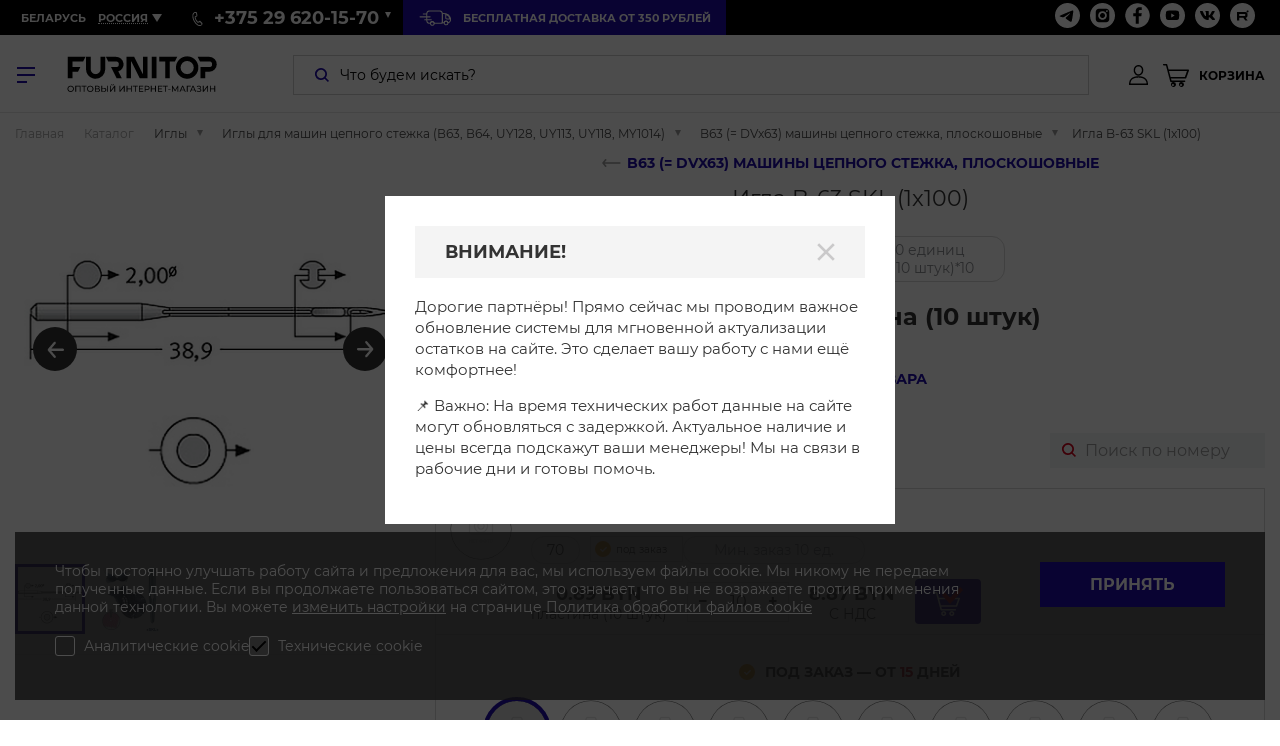

--- FILE ---
content_type: text/html; charset=UTF-8
request_url: https://furnitop.by/igla_b_63_skl_1x100-136494-p-46/
body_size: 52424
content:
<!DOCTYPE html>
<html lang="ru">

<head>
		
    <meta name="description" content="Игла B-63 SKL (1x100) купить в Минске оптом и в розницу. ✅ Доставка по Беларуси. ✅ Игла B-63 SKL (1x100) в наличии. ⭐ Гарантия на всю продукцию. ☎️ Заказать онлайн или +375 (29) 620-15-70!">
<script type="text/javascript">if(!window.BX)window.BX={};if(!window.BX.message)window.BX.message=function(mess){if(typeof mess==='object'){for(let i in mess) {BX.message[i]=mess[i];} return true;}};</script>
<script type="text/javascript">(window.BX||top.BX).message({'JS_CORE_LOADING':'Загрузка...','JS_CORE_NO_DATA':'- Нет данных -','JS_CORE_WINDOW_CLOSE':'Закрыть','JS_CORE_WINDOW_EXPAND':'Развернуть','JS_CORE_WINDOW_NARROW':'Свернуть в окно','JS_CORE_WINDOW_SAVE':'Сохранить','JS_CORE_WINDOW_CANCEL':'Отменить','JS_CORE_WINDOW_CONTINUE':'Продолжить','JS_CORE_H':'ч','JS_CORE_M':'м','JS_CORE_S':'с','JSADM_AI_HIDE_EXTRA':'Скрыть лишние','JSADM_AI_ALL_NOTIF':'Показать все','JSADM_AUTH_REQ':'Требуется авторизация!','JS_CORE_WINDOW_AUTH':'Войти','JS_CORE_IMAGE_FULL':'Полный размер'});</script>

<script type="text/javascript" src="/bitrix/js/main/core/core.js?1670231538488274"></script>

<script>BX.setJSList(['/bitrix/js/main/core/core_ajax.js','/bitrix/js/main/core/core_promise.js','/bitrix/js/main/polyfill/promise/js/promise.js','/bitrix/js/main/loadext/loadext.js','/bitrix/js/main/loadext/extension.js','/bitrix/js/main/polyfill/promise/js/promise.js','/bitrix/js/main/polyfill/find/js/find.js','/bitrix/js/main/polyfill/includes/js/includes.js','/bitrix/js/main/polyfill/matches/js/matches.js','/bitrix/js/ui/polyfill/closest/js/closest.js','/bitrix/js/main/polyfill/fill/main.polyfill.fill.js','/bitrix/js/main/polyfill/find/js/find.js','/bitrix/js/main/polyfill/matches/js/matches.js','/bitrix/js/main/polyfill/core/dist/polyfill.bundle.js','/bitrix/js/main/core/core.js','/bitrix/js/main/polyfill/intersectionobserver/js/intersectionobserver.js','/bitrix/js/main/lazyload/dist/lazyload.bundle.js','/bitrix/js/main/polyfill/core/dist/polyfill.bundle.js','/bitrix/js/main/parambag/dist/parambag.bundle.js']);
</script>
<script type="text/javascript">(window.BX||top.BX).message({'LANGUAGE_ID':'ru','FORMAT_DATE':'DD.MM.YYYY','FORMAT_DATETIME':'DD.MM.YYYY HH:MI:SS','COOKIE_PREFIX':'BITRIX_SM','SERVER_TZ_OFFSET':'10800','UTF_MODE':'Y','SITE_ID':'s1','SITE_DIR':'/','USER_ID':'','SERVER_TIME':'1769689594','USER_TZ_OFFSET':'0','USER_TZ_AUTO':'Y','bitrix_sessid':'c4c0d1c996fb217e8b7eb731f838da34'});</script>


<script type="text/javascript" src="/bitrix/js/main/core/core_fx.js?150296364916888"></script>
<script type="text/javascript" src="/bitrix/js/iblock/iblock_edit.js?165772618226859"></script>
<script type="text/javascript" src="/bitrix/js/yandex.metrika/script.js?17528215076603"></script>
            <script type="text/javascript">
                window.dataLayerName = 'dataLayer';
                var dataLayerName = window.dataLayerName;
            </script>
            <!-- Yandex.Metrika counter -->
            <script type="text/javascript">
                (function (m, e, t, r, i, k, a) {
                    m[i] = m[i] || function () {
                        (m[i].a = m[i].a || []).push(arguments)
                    };
                    m[i].l = 1 * new Date();
                    k = e.createElement(t), a = e.getElementsByTagName(t)[0], k.async = 1, k.src = r, a.parentNode.insertBefore(k, a)
                })
                (window, document, "script", "https://mc.yandex.ru/metrika/tag.js", "ym");

                ym("23467219", "init", {
                    clickmap: true,
                    trackLinks: true,
                    accurateTrackBounce: true,
                    webvisor: true,
                    ecommerce: dataLayerName,
                    params: {
                        __ym: {
                            "ymCmsPlugin": {
                                "cms": "1c-bitrix",
                                "cmsVersion": "22.400",
                                "pluginVersion": "1.0.8",
                                'ymCmsRip': 1307330981                            }
                        }
                    }
                });

                document.addEventListener("DOMContentLoaded", function() {
                                    });

            </script>
            <!-- /Yandex.Metrika counter -->
                    <script type="text/javascript">
            window.counters = ["23467219"];
        </script>
        
<meta http-equiv="X-UA-Compatible" content="IE=edge">
<meta name="viewport" content="width=device-width">
<link rel="shortcut icon" type="image/x-icon" href="/favicon.ico">
<script type="text/javascript" src="/local/templates/furnitop/js/jquery.min.js"></script>
<script type="text/javascript" src="https://www.google.com/recaptcha/api.js?onload=initReCapthaInForms"></script>
<meta property="og:title" content="Игла B-63 SKL (1x100)">
<meta property="og:description" content="Швейная игла SCHMETZ В-63 SKL для плоскошовных машин цепного стежка.
SKL — очень широкое и сильно закругленное острие иглы.
Тупая игла SKL считается лучшей для материалов с лайкрой.

Рекомендуется для стачивания материалов распошивальным швом. 

•	Эластичные материалы от средних до толстых с обвитыми эластомерными нитями. Изделия: нижнее бельё и купальники.
•	Очень грубый вязаный трикотаж.

Особенности и выгоды использования иглы с острием SKL

•	Игла аккуратно протыкает зазоры в материале и проходит мимо эластомерных нитей, не повреждая их.
•	Иглы SCHMETZ отличаются исключительно гладкой поверхностью, 
точностью всех элементов и высокой прочностью.
•	Обеспечивают долгосрочное использование иглы, качественные швы без повреждений и высокие скорости. 
">
<meta property="og:site_name" content="Фурнитоп"/>
<meta property="og:type" content="website"/>
<meta property="og:image" content="https://furnitop.by/upload/iblock/881/p4b7y8lzifsfoirtwmpcnd72366de5nz/0fe15fe3-f08f-11e7-80d7-00155d007f07_364484e6-9817-11e9-afdf-00155d005b02.jpg">
<link rel="image_src" href="https://furnitop.by/upload/iblock/881/p4b7y8lzifsfoirtwmpcnd72366de5nz/0fe15fe3-f08f-11e7-80d7-00155d007f07_364484e6-9817-11e9-afdf-00155d005b02.jpg">
<meta property="twitter:image:src" content="https://furnitop.by/upload/iblock/881/p4b7y8lzifsfoirtwmpcnd72366de5nz/0fe15fe3-f08f-11e7-80d7-00155d007f07_364484e6-9817-11e9-afdf-00155d005b02.jpg"/>
<meta property="og:url" content="https://furnitop.by/">
<script>window[window.dataLayerName] = window[window.dataLayerName] || [];</script>



    <title>Игла B-63 SKL (1x100) - купить с доставкой</title>
	<meta name="robots" content="index, follow">
	<meta name="yandex-verification" content="13b5865c1cfb0ae1" />
    <meta name="google-site-verification" content="jAVXJkIr8qgRUOw5pxb0dQnk46rABggfLrawtTkzF5s" />
    <link href="/local/components/sh/catalogProducts/templates/.default/style.css?176536575890576" type="text/css"  rel="stylesheet" />
<link href="/local/components/sh/catalogProducts/templates/mainpage/style.css?17635421824066" type="text/css"  rel="stylesheet" />
<link href="/local/templates/furnitop/styles/datepicker.min.css?154937333612257" type="text/css"  data-template-style="true"  rel="stylesheet" />
<link href="/local/components/sh/search.form/templates/.default/style.css?17356464194079" type="text/css"  data-template-style="true"  rel="stylesheet" />
<link href="/local/components/sh/search.form/templates/mobile/style.css?17356580214079" type="text/css"  data-template-style="true"  rel="stylesheet" />
<link href="/local/templates/furnitop/components/bitrix/breadcrumb/breadcrumb/style.css?15780462991661" type="text/css"  data-template-style="true"  rel="stylesheet" />
<link href="/local/templates/furnitop/template_styles.css?1737621843199" type="text/css"  data-template-style="true"  rel="stylesheet" />
<link href="/local/templates/furnitop/styles/styles.css?1765365758330380" type="text/css"  data-template-style="true"  rel="stylesheet" />
<link href="/local/templates/furnitop/styles/normalize.css?15780462997282" type="text/css"  data-template-style="true"  rel="stylesheet" />
<link href="/local/components/sh/initSite/css/templates.css?15493733361118" type="text/css"  data-template-style="true"  rel="stylesheet" />
<link href="/local/components/sh/initSite/css/ajax.css?15493733361552" type="text/css"  data-template-style="true"  rel="stylesheet" />
	<meta name="yandex-verification" content="7380088892820b20" />
	<meta name="google-site-verification" content="AzWzt9In848TWSeE1WvzMqZySZv0hOxFPbfcQ6_-Ldo" />
    <script src="//code.jivo.ru/widget/6jQ4GWGXgI" async></script>
</head>

<body>

<svg xmlns="http://www.w3.org/2000/svg" class="svg-sprite">
	<symbol id="svg-icon-user" viewBox="0 0 19 20">
		<path fill="currentColor" fill-rule="nonzero" d="M9.483 11.212C3.368 11.212 0 14.082 0 19.309V20h19v-.691c-.035-5.226-3.404-8.097-9.517-8.097m-8.094 7.404c.277-4.014 2.987-6.02 8.094-6.02 5.106 0 7.814 2.04 8.093 6.02H1.39m8.093-7.89c2.64 0 4.828-2.491 4.828-5.535C14.311 2.214 12.227 0 9.483 0 6.738 0 4.654 2.249 4.654 5.19c0 3.08 2.188 5.537 4.829 5.537m0-9.343c1.979 0 3.438 1.591 3.438 3.806 0 2.285-1.529 4.154-3.438 4.154-1.877 0-3.44-1.87-3.44-4.154 0-2.215 1.46-3.806 3.44-3.806"/>
	</symbol>
	
	<symbol id="svg-icon-shopping-cart" viewBox="0 0 26 23">
		<path fill="currentColor" fill-rule="nonzero" d="M25.863 5.836a.752.752 0 0 0-.61-.312l-19.66.002L4.274.551a.746.746 0 0 0-.723-.55H.748a.736.736 0 0 0-.526.211A.746.746 0 0 0 0 .737c0 .408.335.737.748.737h2.224L7.213 17.45c.09.327.387.553.724.55h13.581a.736.736 0 0 0 .526-.212.746.746 0 0 0 .222-.525.746.746 0 0 0-.222-.525.736.736 0 0 0-.526-.212H8.515L7.976 14.5h14.617a.747.747 0 0 0 .705-.494l2.66-7.502a.73.73 0 0 0-.095-.67v.001M21.887 13H7.58L6 7h18l-2.112 5.999V13M10.5 18A2.503 2.503 0 0 0 8 20.5c0 1.379 1.121 2.5 2.5 2.5s2.5-1.121 2.5-2.499A2.503 2.503 0 0 0 10.5 18m-.501 4a1 1 0 0 1 0-2 1 1 0 1 1 0 2m8.501-4a2.503 2.503 0 0 0-2.5 2.5c0 1.379 1.122 2.5 2.5 2.5 1.379 0 2.5-1.121 2.5-2.499A2.503 2.503 0 0 0 18.5 18m-.501 4A1.001 1.001 0 0 1 18 20a1 1 0 1 1-.001 2"/>
	</symbol>

    <symbol id="arrow-left" viewBox="0 0 24 24">
        <path fill="currentColor" style="fill-rule: evenodd;" d="M17.85 10.34a.473.473 0 0 1-.042.1l-5.884 5.883a.54.54 0 1 1-.765-.765l5.074-5.074H2.5a.5.5 0 1 1 0-1h13.7L11.128 4.41a.545.545 0 0 1 .772-.77l5.91 5.912a.49.49 0 0 1 .027.065.492.492 0 0 1 .012.723z" transform="rotate(180 10 10)"></path>
    </symbol>
    
    <symbol id="arrow-right" viewBox="0 0 24 24">
        <path fill="currentColor" style="fill-rule: evenodd;" d="M17.85 10.34a.473.473 0 0 1-.042.1l-5.884 5.883a.54.54 0 1 1-.765-.765l5.074-5.074H2.5a.5.5 0 1 1 0-1h13.7L11.128 4.41a.545.545 0 0 1 .772-.77l5.91 5.912a.49.49 0 0 1 .027.065.492.492 0 0 1 .012.723z"></path>
    </symbol>

    <symbol  id="cross" viewBox="0 0 24 24">
        <path fill="currentColor" fill-rule="evenodd" d="M18.984 6.422l-5.578 5.578 5.578 5.578-1.406 1.406-5.578-5.578-5.578 5.578-1.406-1.406 5.578-5.578-5.578-5.578 1.406-1.406 5.578 5.578 5.578-5.578z"></path>
    </symbol>
    <symbol  id="arrow_short" viewBox="0 0 444.819 444.819">
        <path fill="currentColor" fill-rule="evenodd" d="M352.025 196.712L165.884 10.848C159.029 3.615 150.469 0 140.187 0s-18.842 3.619-25.697 10.848L92.792 32.264c-7.044 7.043-10.566 15.604-10.566 25.692 0 9.897 3.521 18.56 10.566 25.981L231.545 222.41 92.786 361.168c-7.042 7.043-10.564 15.604-10.564 25.693 0 9.896 3.521 18.562 10.564 25.98l21.7 21.413c7.043 7.043 15.612 10.564 25.697 10.564 10.089 0 18.656-3.521 25.697-10.564L352.025 248.39c7.046-7.423 10.571-16.084 10.571-25.981.001-10.088-3.525-18.654-10.571-25.697z"></path>
    </symbol>
    
    <symbol id="svg-icon-search" viewBox="0 0 14 14">
        <g fill="currentColor" fill-rule="evenodd">
            <path fill-rule="nonzero" d="M6.027 12A5.999 5.999 0 0 1 1.75 1.766a5.996 5.996 0 0 1 8.49-.012A6.005 6.005 0 0 1 12 6.001a5.99 5.99 0 0 1-5.973 5.998m0-10.248a4.253 4.253 0 0 0-3.044 7.246 4.244 4.244 0 0 0 3.007 1.254 4.246 4.246 0 0 0 4.26-4.25A4.239 4.239 0 0 0 6.027 1.75"/>
            <path d="M12.768 14L9 10.24 10.234 9 14 12.76 12.768 14"/>
        </g>
    </symbol>

    <symbol id="svg-icon-slider-arrow-left" viewBox="0 0 17 17">
        <path fill="currentColor" fill-rule="evenodd" d="M.667 8.816c.01.306.115.6.301.841l5.925 6.926c.403.398 1.174.56 1.62.103.444-.451.429-1.33-.011-1.783L4.335 10.04h11.517c.614 0 1.111-.548 1.111-1.223 0-.674-.497-1.222-1.111-1.222H4.335l4.167-4.863c.38-.418.45-1.326.011-1.782-.436-.457-1.235-.31-1.62.1L.968 7.977c-.2.233-.308.533-.301.84"/>
    </symbol>

    <symbol id="svg-icon-slider-arrow-right" viewBox="0 0 17 17">
        <path fill="currentColor" fill-rule="evenodd" d="M16.333 8.184a1.45 1.45 0 0 0-.301-.841L10.107.417c-.403-.398-1.174-.56-1.62-.103-.444.451-.429 1.33.011 1.783l4.167 4.864H1.148c-.614 0-1.111.548-1.111 1.223 0 .674.497 1.222 1.111 1.222h11.517l-4.167 4.863c-.38.418-.45 1.326-.011 1.782.436.457 1.235.31 1.62-.1l5.925-6.927c.2-.233.308-.533.301-.84"/>
    </symbol>
    
    <symbol id="svg-icon-discont" viewBox="0 0 36 36">
	    <circle fill-rule="evenodd" clip-rule="evenodd" fill="#1E0AAA" cx="27.5" cy="27.5" r="8.5"/>
	    <defs>
		    <filter id="Adobe_OpacityMaskFilter" filterUnits="userSpaceOnUse" x="17.3" y="17.3" width="20.9" height="20.9">
			    <feColorMatrix type="matrix" values="1 0 0 0 0  0 1 0 0 0  0 0 1 0 0  0 0 0 1 0"/>
		    </filter>
	    </defs>
	    <mask maskUnits="userSpaceOnUse" x="17.3" y="17.3" width="20.9" height="20.9" id="mask-2_1_">
		    <g filter="url(#Adobe_OpacityMaskFilter)">
			    <circle fill-rule="evenodd" clip-rule="evenodd" fill="#FFFFFF" cx="27.5" cy="27.5" r="8.5"/>
		    </g>
	    </mask>
	    <path mask="url(#mask-2_1_)" fill-rule="evenodd" clip-rule="evenodd" fill="#FFFFFF" d="M37.7,18.1c-0.2,0-0.4-0.2-0.4-0.4s0.2-0.4,0.4-0.4s0.4,0.2,0.4,0.4S38,18.1,37.7,18.1z
	 M31,18.1c-0.2,0-0.4-0.2-0.4-0.4s0.2-0.4,0.4-0.4s0.4,0.2,0.4,0.4S31.2,18.1,31,18.1z M24.4,18.1c-0.2,0-0.4-0.2-0.4-0.4
	s0.2-0.4,0.4-0.4s0.4,0.2,0.4,0.4S24.7,18.1,24.4,18.1z M17.7,18.1c-0.2,0-0.4-0.2-0.4-0.4s0.2-0.4,0.4-0.4s0.4,0.2,0.4,0.4
	S17.9,18.1,17.7,18.1z M34.4,21.5c-0.2,0-0.4-0.2-0.4-0.4s0.2-0.4,0.4-0.4c0.2,0,0.4,0.2,0.4,0.4S34.6,21.5,34.4,21.5z M27.6,21.5
	c-0.2,0-0.4-0.2-0.4-0.4s0.2-0.4,0.4-0.4s0.4,0.2,0.4,0.4S27.9,21.5,27.6,21.5z M21.1,21.5c-0.2,0-0.4-0.2-0.4-0.4s0.2-0.4,0.4-0.4
	s0.4,0.2,0.4,0.4S21.3,21.5,21.1,21.5z M37.7,24.9c-0.2,0-0.4-0.2-0.4-0.4s0.2-0.4,0.4-0.4s0.4,0.2,0.4,0.4S38,24.9,37.7,24.9z
	 M31,24.9c-0.2,0-0.4-0.2-0.4-0.4S30.8,24,31,24s0.4,0.2,0.4,0.4S31.2,24.9,31,24.9z M24.4,24.9c-0.2,0-0.4-0.2-0.4-0.4
	s0.2-0.4,0.4-0.4s0.4,0.2,0.4,0.4S24.7,24.9,24.4,24.9z M17.7,24.9c-0.2,0-0.4-0.2-0.4-0.4s0.2-0.4,0.4-0.4s0.4,0.2,0.4,0.4
	S17.9,24.9,17.7,24.9z M34.4,28.2c-0.2,0-0.4-0.2-0.4-0.4s0.2-0.4,0.4-0.4c0.2,0,0.4,0.2,0.4,0.4S34.6,28.2,34.4,28.2z M27.6,28.2
	c-0.2,0-0.4-0.2-0.4-0.4s0.2-0.4,0.4-0.4s0.4,0.2,0.4,0.4S27.9,28.2,27.6,28.2z M21.1,28.2c-0.2,0-0.4-0.2-0.4-0.4s0.2-0.4,0.4-0.4
	s0.4,0.2,0.4,0.4S21.3,28.2,21.1,28.2z M37.7,31.4c-0.2,0-0.4-0.2-0.4-0.4s0.2-0.4,0.4-0.4s0.4,0.2,0.4,0.4S38,31.4,37.7,31.4z
	 M31,31.4c-0.2,0-0.4-0.2-0.4-0.4s0.2-0.4,0.4-0.4s0.4,0.2,0.4,0.4S31.2,31.4,31,31.4z M24.4,31.4c-0.2,0-0.4-0.2-0.4-0.4
	s0.2-0.4,0.4-0.4s0.4,0.2,0.4,0.4S24.7,31.4,24.4,31.4z M17.7,31.4c-0.2,0-0.4-0.2-0.4-0.4s0.2-0.4,0.4-0.4s0.4,0.2,0.4,0.4
	S17.9,31.4,17.7,31.4z M34.4,34.8c-0.2,0-0.4-0.2-0.4-0.4c0-0.2,0.2-0.4,0.4-0.4c0.2,0,0.4,0.2,0.4,0.4
	C34.8,34.6,34.6,34.8,34.4,34.8z M27.6,34.8c-0.2,0-0.4-0.2-0.4-0.4c0-0.2,0.2-0.4,0.4-0.4s0.4,0.2,0.4,0.4
	C28.1,34.6,27.9,34.8,27.6,34.8z M21.1,34.8c-0.2,0-0.4-0.2-0.4-0.4c0-0.2,0.2-0.4,0.4-0.4s0.4,0.2,0.4,0.4
	C21.5,34.6,21.3,34.8,21.1,34.8z M37.7,38.2c-0.2,0-0.4-0.2-0.4-0.4s0.2-0.4,0.4-0.4s0.4,0.2,0.4,0.4S38,38.2,37.7,38.2z M31,38.2
	c-0.2,0-0.4-0.2-0.4-0.4s0.2-0.4,0.4-0.4s0.4,0.2,0.4,0.4S31.2,38.2,31,38.2z M24.4,38.2c-0.2,0-0.4-0.2-0.4-0.4s0.2-0.4,0.4-0.4
	s0.4,0.2,0.4,0.4S24.7,38.2,24.4,38.2z M17.7,38.2c-0.2,0-0.4-0.2-0.4-0.4s0.2-0.4,0.4-0.4s0.4,0.2,0.4,0.4S17.9,38.2,17.7,38.2z"/>
	    <path fill-rule="evenodd" clip-rule="evenodd" d="M6,33.2c0.7-0.5,1.5-0.9,2.3-1.2c3.1-1.3,5.4-3.9,6.5-7c0.6-1.8,1.6-3.5,3-5
	c1.4-1.5,3-2.6,4.8-3.4c3-1.3,5.4-3.8,6.4-7c0.6-1.8,1.6-3.6,3-5.1l-3.4-2.6c-1.3,1.4-2.2,3.1-2.8,4.8c-1,3.1-3.4,5.7-6.4,7
	c-1.8,0.8-3.4,1.9-4.8,3.4c-1.4,1.5-2.4,3.2-3,5c-1.1,3.1-3.4,5.7-6.5,7c-0.4,0.2-0.8,0.4-1.2,0.6L6,33.2z"/>
	    <path fill-rule="evenodd" clip-rule="evenodd" fill="#1E0AAA" d="M8.3,0c4.4,0,7.9,3.5,7.9,7.9s-3.5,7.9-7.9,7.9s-7.9-3.5-7.9-7.9S3.9,0,8.3,0z M8.3,3.4
	c-2.5,0-4.5,2-4.5,4.5s2,4.5,4.5,4.5s4.5-2,4.5-4.5S10.8,3.4,8.3,3.4z"/>
    </symbol>


    <symbol id="svg-icon-delivery-small" viewBox="0 0 35 17">
        <g fill="none" fill-rule="evenodd" stroke="currentColor" stroke-linecap="round" stroke-linejoin="round" stroke-width="1.1">
            <path d="M21.597 1H11.374C9.679.996 8.292 2.285 8.253 3.9v7.389c.058 1.603 1.443 2.873 3.127 2.865h.655v-.057c0-1.045.889-1.891 1.985-1.891s1.984.846 1.984 1.891v.057h8.167a.588.588 0 0 0 .547-.521V3.889C24.672 2.279 23.288.996 21.597 1m7.169 11c-1.096 0-1.985.847-1.985 1.892 0 1.044.889 1.891 1.985 1.891s1.984-.847 1.984-1.891c.007-.504-.2-.989-.574-1.345a2.011 2.011 0 0 0-1.41-.547M4.548 4.17h3.524M1 7.305h10.83M5.986 10.44h7.048m15.263-5.96v3.73c0 .883.355 1.279 1.281 1.279h3.392c-.528-2.336-2.301-4.237-4.673-5.01"/>
            <path d="M14.133 12.588c-1.109 0-2.007.827-2.007 1.848 0 1.02.898 1.848 2.007 1.848 1.108 0 2.007-.828 2.007-1.848a1.754 1.754 0 0 0-.581-1.314 2.074 2.074 0 0 0-1.426-.534m19.29-3.537c-.408-1.63-2.044-5.354-7.773-5.354h-.608v9.386c-.027.265-.254.476-.541.504h2.098v-.05c0-1.02.898-1.848 2.007-1.848 1.108 0 2.007.827 2.007 1.848v.028c.862-.078 1.643-.502 2.134-1.16.757-.97 1.005-2.2.675-3.354"/>
        </g>
    </symbol>
    
    <symbol id="svg-icon-box" viewBox="0 0 15.3 14.6">
        <g>
            <path fill="currentColor" d="M15.3,2.8c0-0.1,0-0.1,0-0.2c0,0,0,0,0,0c0,0-0.1-0.1-0.1-0.1c0,0,0,0,0,0c0,0,0,0,0,0c0,0,0,0,0,0L7.8,0
		C7.7,0,7.6,0,7.5,0L0.2,2.4c0,0,0,0-0.1,0c0,0,0,0,0,0c0,0,0,0,0,0c0,0-0.1,0.1-0.1,0.1c0,0,0,0,0,0c0,0,0,0.1,0,0.1c0,0,0,0,0,0v8
		c0,0.1,0.1,0.3,0.2,0.3L6.4,14c0,0,0,0,0,0l1.3,0.6c0,0,0,0,0,0c0,0,0.1,0,0.1,0c0.1,0,0.1,0,0.1,0c0,0,0,0,0,0l7.1-3.5
		c0.1-0.1,0.2-0.2,0.2-0.3L15.3,2.8C15.3,2.8,15.3,2.8,15.3,2.8z M0.7,3.3l6.8,2.8v6.3L1.6,9.6c0,0,0,0,0,0L0.7,9.2V3.3z M14,2.8
		L7.9,5.5l-3-1.2l6.1-2.5L14,2.8z M6.2,12.6v0.6L1.8,11v-0.6L6.2,12.6z M6.9,12.9l0.6,0.3v0.6l-0.6-0.3V12.9z M8.2,13.2l0.6-0.3v0.5
		l-0.6,0.3V13.2z M9.5,12.5l3.9-2v0.5l-3.9,2V12.5z M8.2,12.4V6.1l6.4-2.8v5.9L8.2,12.4z M7.6,0.7l2.2,0.7l-6,2.4L1.4,2.8L7.6,0.7z
		 M0.7,10l0.4,0.2v0.6l-0.4-0.2V10z M14.2,10.7v-0.5l0.4-0.2v0.5L14.2,10.7z"/>
            <path fill="currentColor" d="M2.8,6.9l0.8-0.4v3.1c0,0.2,0.2,0.3,0.4,0.3s0.4-0.2,0.4-0.3V7.1l0.7,1c0.1,0.1,0.2,0.2,0.3,0.2
		c0.1,0,0.1,0,0.2-0.1c0.2-0.1,0.2-0.3,0.1-0.5l-1.4-2c0,0,0,0,0,0c0,0-0.1-0.1-0.1-0.1c0,0-0.1,0-0.1,0c0,0,0,0,0,0
		c0,0-0.1,0-0.1,0c0,0,0,0,0,0L2.4,6.3C2.3,6.4,2.2,6.6,2.3,6.8C2.4,7,2.6,7,2.8,6.9z"/>
        </g>
    </symbol>
    
    <symbol id="svg-icon-call-1" viewBox="0 0 10.8 14.8">
        <g id="Shape">
            <path fill="currentColor" d="M7.7,14.8c-0.2,0-0.3,0-0.5,0c-0.6,0-1.1-0.3-1.6-0.6c-0.7-0.5-1.6-1.1-2.3-1.9c-0.6-0.7-1.1-1.4-1.6-2.3
		C1,8.9,0.6,7.8,0.3,6.7C0.1,5.9,0,5.1,0,4.5C0,4,0,3.5,0.1,3C0.1,2.5,0.4,2,0.7,1.5c0.3-0.5,0.7-0.8,1-1.1C2.1,0.1,2.6,0,3,0
		c0.2,0,0.4,0,0.6,0l0.5,0l0.1,0.1c0.4,0.1,0.5,0.4,0.5,0.6c0.1,0.3,0.2,0.7,0.3,1C5,2,5.1,2.3,5.1,2.5L5.2,3c0,0.1,0,0.1,0,0.1
		l0,0.1c0,0.1,0.1,0.2,0.1,0.3c0.1,0.5-0.1,0.9-0.5,1.1C4.7,4.8,4.4,4.9,4.2,5L3.7,5.2C3.6,5.3,3.4,5.3,3.3,5.4
		C3.4,5.7,3.5,6,3.5,6.3c0.3,1.2,0.8,2.2,1.5,3c0.3,0.4,0.6,0.7,0.9,1c0,0,0.1,0.1,0.1,0.1c0,0,0.1,0,0.1-0.1
		c0.2-0.1,0.4-0.3,0.6-0.4l0.4-0.3c0.1-0.1,0.2-0.1,0.4-0.2c0.4-0.2,0.7-0.1,1,0.2c0.1,0.1,0.1,0.1,0.2,0.2c0.2,0.3,0.5,0.6,0.8,0.8
		c0.1,0.1,0.3,0.3,0.4,0.4c0.1,0.2,0.3,0.3,0.4,0.5l0.2,0.2c0.2,0.3,0.3,0.6,0.2,0.9c-0.2,0.4-0.4,1-0.9,1.4
		c-0.2,0.1-0.4,0.3-0.7,0.4C8.6,14.8,8.1,14.8,7.7,14.8z M2.9,1C2.7,1,2.5,1.1,2.3,1.2C2.1,1.4,1.8,1.7,1.5,2.1
		C1.3,2.4,1.1,2.8,1,3.2C1,3.6,1,4,1,4.4C1,5,1.1,5.8,1.3,6.5c0.2,1,0.6,2,1.2,3c0.4,0.8,0.9,1.5,1.5,2.1c0.7,0.7,1.5,1.3,2.1,1.8
		c0.4,0.3,0.8,0.4,1.2,0.4c0.5,0,1,0,1.5-0.1c0.2-0.1,0.3-0.1,0.4-0.2c0.2-0.2,0.4-0.5,0.6-0.9l-0.2-0.2c-0.1-0.1-0.3-0.3-0.4-0.4
		c-0.1-0.1-0.3-0.3-0.4-0.4c-0.3-0.3-0.6-0.6-0.8-0.9l-0.1-0.1c0,0-0.1,0.1-0.2,0.1l-0.4,0.3C7,11,6.8,11.1,6.6,11.2
		c-0.6,0.4-1,0.3-1.5-0.2c-0.3-0.4-0.7-0.7-1-1.1C3.4,9,2.9,7.8,2.5,6.5C2.5,6.2,2.4,5.9,2.4,5.6C2.3,5.1,2.5,4.7,2.8,4.5
		C3,4.4,3.2,4.4,3.3,4.3l0.5-0.2C4,4,4.2,3.9,4.4,3.8C4.4,3.7,4.3,3.6,4.3,3.5l0-0.1c0-0.1-0.1-0.2-0.1-0.3L4.1,2.7
		C4.1,2.5,4,2.2,4,2C3.9,1.7,3.8,1.4,3.8,1.1L3.6,1C3.4,1,3.2,1,2.9,1C3,1,3,1,2.9,1z M3.8,1.1C3.8,1.1,3.8,1.1,3.8,1.1L3.8,1.1z"/>
        </g>
    </symbol>
	
		<symbol id="svg-icon-new" viewBox="0 0 36 36" style="enable-background:new 0 0 36 36">
			<path fill="#1E0AAA" d="M36,18c0-0.6,0-1.2-0.1-1.8L16.3,35.9C16.8,36,17.4,36,18,36c0.5,0,0.9,0,1.4-0.1l16.6-16.6
	C36,18.9,36,18.5,36,18z"/>
			<path fill="#1E0AAA" d="M30,4.6L4.6,30c0.5,0.5,1,1,1.5,1.5L31.5,6.2C31.1,5.6,30.5,5.1,30,4.6z"/>
			<path fill="#1E0AAA" d="M33.2,8.5L8.5,33.2c0.6,0.4,1.3,0.8,2,1.1l23.9-23.9C34,9.7,33.6,9.1,33.2,8.5z"/>
			<path fill="#1E0AAA" d="M13.1,0.7L0.7,13.1c-0.3,1.2-0.5,2.4-0.6,3.6L16.7,0.1C15.5,0.2,14.3,0.4,13.1,0.7z"/>
			<path fill="#1E0AAA" d="M31.8,6.4L6.4,31.8c0.6,0.5,1.2,0.9,1.8,1.3L33.1,8.2C32.7,7.6,32.2,7,31.8,6.4z"/>
			<path fill="#1E0AAA" d="M35.4,13.3l-22,22.1c0.8,0.2,1.7,0.4,2.5,0.5l20-20C35.8,15,35.6,14.1,35.4,13.3z"/>
			<path fill="#1E0AAA" d="M34.4,10.7L10.7,34.5c0.7,0.3,1.5,0.6,2.2,0.8l22.3-22.3C35,12.2,34.8,11.4,34.4,10.7z"/>
			<path fill="#1E0AAA" d="M0.9,12.4L12.4,0.9C6.9,2.7,2.6,7,0.9,12.4z"/>
			<path fill="#1E0AAA" d="M35.9,19.8L19.8,35.9c1.4-0.1,2.7-0.4,4-0.9L35,23.8C35.5,22.5,35.8,21.2,35.9,19.8z"/>
			<path fill="#1E0AAA" d="M28.1,3.1l-25,25c0.4,0.6,0.9,1.2,1.3,1.7L29.8,4.4C29.2,3.9,28.7,3.5,28.1,3.1z"/>
			<path fill="#1E0AAA" d="M25.9,1.9L1.9,25.9c0.3,0.7,0.7,1.3,1.1,1.9L27.8,2.9C27.2,2.5,26.6,2.2,25.9,1.9z"/>
			<path fill="#1E0AAA" d="M20.5,0.2L0.2,20.5c0.1,0.9,0.3,1.7,0.5,2.5L23.1,0.7C22.2,0.5,21.4,0.3,20.5,0.2z"/>
			<path fill="#1E0AAA" d="M18,0c-0.3,0-0.6,0-0.8,0L0,17.2c0,0.3,0,0.6,0,0.8c0,0.7,0.1,1.4,0.1,2.1L20.1,0.1C19.4,0.1,18.7,0,18,0z"/>
			<path fill="#1E0AAA" d="M34.8,24.4L24.4,34.8C29.2,33,33,29.2,34.8,24.4z"/>
			<path fill="#1E0AAA" d="M23.4,0.8L0.8,23.4c0.2,0.8,0.6,1.5,0.9,2.3l23.8-24C24.9,1.4,24.1,1.1,23.4,0.8z"/>
			<path d="M31.5,6.2L6.2,31.5c0.1,0.1,0.2,0.2,0.3,0.2L31.8,6.4C31.7,6.3,31.6,6.3,31.5,6.2z"/>
			<path d="M34.8,24.4c0.1-0.2,0.2-0.4,0.2-0.6L23.8,35c0.2-0.1,0.4-0.2,0.6-0.2L34.8,24.4z"/>
			<path d="M16.7,0.1L0.1,16.7c0,0.1,0,0.3,0,0.4L17.2,0C17,0,16.9,0.1,16.7,0.1z"/>
			<path d="M27.8,2.9L2.9,27.8C3,27.9,3,28,3.1,28.1l25-25C28,3,27.9,3,27.8,2.9z"/>
			<path d="M33.1,8.2L8.2,33.1c0.1,0.1,0.2,0.1,0.3,0.2L33.2,8.5C33.2,8.4,33.1,8.3,33.1,8.2z"/>
			<path d="M20.1,0.1L0.1,20.1c0,0.2,0.1,0.3,0.1,0.5L20.5,0.2C20.3,0.2,20.2,0.1,20.1,0.1z"/>
			<path d="M25.6,1.7l-23.8,24c0,0.1,0.1,0.2,0.1,0.3L25.9,1.9C25.8,1.8,25.7,1.7,25.6,1.7z"/>
			<path d="M12.4,0.9L0.9,12.4c-0.1,0.2-0.1,0.4-0.2,0.7L13.1,0.7C12.9,0.8,12.6,0.8,12.4,0.9z"/>
			<path d="M23.1,0.7L0.7,23.1c0,0.1,0.1,0.2,0.1,0.3L23.4,0.8C23.3,0.8,23.2,0.8,23.1,0.7z"/>
			<path d="M35.9,15.8l-20,20c0.1,0,0.3,0,0.4,0.1l19.6-19.7C35.9,16.1,35.9,16,35.9,15.8z"/>
			<path d="M35.3,12.9L12.9,35.3c0.1,0,0.3,0.1,0.4,0.1l22-22.1C35.3,13.2,35.3,13,35.3,12.9z"/>
			<path d="M34.3,10.4L10.5,34.3c0.1,0,0.2,0.1,0.3,0.1l23.7-23.8C34.4,10.6,34.3,10.5,34.3,10.4z"/>
			<path d="M35.9,19.4L19.4,35.9c0.1,0,0.3,0,0.4,0l16.1-16.1C35.9,19.7,35.9,19.5,35.9,19.4z"/>
			<path d="M29.8,4.4L4.4,29.8C4.5,29.9,4.6,30,4.6,30L30,4.6C29.9,4.5,29.9,4.5,29.8,4.4z"/>
			<g>
				<polygon fill="#FFF" points="4.7,23 4.7,16.2 9.6,23 11,23 11,13 9.3,13 9.3,19.8 4.4,13 3,13 3,23 	"/>
				<polygon fill="#FFF" points="19,23 19,21.4 14.5,21.4 14.5,18.7 18.3,18.7 18.3,17.2 14.5,17.2 14.5,14.6 
		18.8,14.6 18.8,13 13,13 13,23"/>
				<polygon fill="#FFF" points="24.8,23 27,15.6 29.2,23 31,23 34,13 32.4,13 30.1,20.6 27.8,13 26.3,13 24,20.6 
		21.7,13 20,13 23,23 	"/>
			</g>
		</symbol>

    <symbol id="svg-icon-sale" viewBox="0 0 36 36">
	    <circle fill-rule="evenodd" clip-rule="evenodd" fill="#1E0AAA" cx="27.5" cy="27.5" r="8.5"/>
	    <defs>
		    <filter id="Adobe_OpacityMaskFilter-215415" filterUnits="userSpaceOnUse" x="17.3" y="17.3" width="20.9" height="20.9">
			    <feColorMatrix type="matrix" values="1 0 0 0 0  0 1 0 0 0  0 0 1 0 0  0 0 0 1 0"/>
		    </filter>
	    </defs>
	    <mask maskUnits="userSpaceOnUse" x="17.3" y="17.3" width="20.9" height="20.9" id="mask-2_1_">
		    <g filter="url(#Adobe_OpacityMaskFilter-215415)">
			    <circle fill-rule="evenodd" clip-rule="evenodd" fill="#FFFFFF" cx="27.5" cy="27.5" r="8.5"/>
		    </g>
	    </mask>
	    <path mask="url(#mask-2_1_)" fill-rule="evenodd" clip-rule="evenodd" fill="#FFFFFF" d="M37.7,18.1c-0.2,0-0.4-0.2-0.4-0.4s0.2-0.4,0.4-0.4s0.4,0.2,0.4,0.4S38,18.1,37.7,18.1z
	 M31,18.1c-0.2,0-0.4-0.2-0.4-0.4s0.2-0.4,0.4-0.4s0.4,0.2,0.4,0.4S31.2,18.1,31,18.1z M24.4,18.1c-0.2,0-0.4-0.2-0.4-0.4
	s0.2-0.4,0.4-0.4s0.4,0.2,0.4,0.4S24.7,18.1,24.4,18.1z M17.7,18.1c-0.2,0-0.4-0.2-0.4-0.4s0.2-0.4,0.4-0.4s0.4,0.2,0.4,0.4
	S17.9,18.1,17.7,18.1z M34.4,21.5c-0.2,0-0.4-0.2-0.4-0.4s0.2-0.4,0.4-0.4c0.2,0,0.4,0.2,0.4,0.4S34.6,21.5,34.4,21.5z M27.6,21.5
	c-0.2,0-0.4-0.2-0.4-0.4s0.2-0.4,0.4-0.4s0.4,0.2,0.4,0.4S27.9,21.5,27.6,21.5z M21.1,21.5c-0.2,0-0.4-0.2-0.4-0.4s0.2-0.4,0.4-0.4
	s0.4,0.2,0.4,0.4S21.3,21.5,21.1,21.5z M37.7,24.9c-0.2,0-0.4-0.2-0.4-0.4s0.2-0.4,0.4-0.4s0.4,0.2,0.4,0.4S38,24.9,37.7,24.9z
	 M31,24.9c-0.2,0-0.4-0.2-0.4-0.4S30.8,24,31,24s0.4,0.2,0.4,0.4S31.2,24.9,31,24.9z M24.4,24.9c-0.2,0-0.4-0.2-0.4-0.4
	s0.2-0.4,0.4-0.4s0.4,0.2,0.4,0.4S24.7,24.9,24.4,24.9z M17.7,24.9c-0.2,0-0.4-0.2-0.4-0.4s0.2-0.4,0.4-0.4s0.4,0.2,0.4,0.4
	S17.9,24.9,17.7,24.9z M34.4,28.2c-0.2,0-0.4-0.2-0.4-0.4s0.2-0.4,0.4-0.4c0.2,0,0.4,0.2,0.4,0.4S34.6,28.2,34.4,28.2z M27.6,28.2
	c-0.2,0-0.4-0.2-0.4-0.4s0.2-0.4,0.4-0.4s0.4,0.2,0.4,0.4S27.9,28.2,27.6,28.2z M21.1,28.2c-0.2,0-0.4-0.2-0.4-0.4s0.2-0.4,0.4-0.4
	s0.4,0.2,0.4,0.4S21.3,28.2,21.1,28.2z M37.7,31.4c-0.2,0-0.4-0.2-0.4-0.4s0.2-0.4,0.4-0.4s0.4,0.2,0.4,0.4S38,31.4,37.7,31.4z
	 M31,31.4c-0.2,0-0.4-0.2-0.4-0.4s0.2-0.4,0.4-0.4s0.4,0.2,0.4,0.4S31.2,31.4,31,31.4z M24.4,31.4c-0.2,0-0.4-0.2-0.4-0.4
	s0.2-0.4,0.4-0.4s0.4,0.2,0.4,0.4S24.7,31.4,24.4,31.4z M17.7,31.4c-0.2,0-0.4-0.2-0.4-0.4s0.2-0.4,0.4-0.4s0.4,0.2,0.4,0.4
	S17.9,31.4,17.7,31.4z M34.4,34.8c-0.2,0-0.4-0.2-0.4-0.4c0-0.2,0.2-0.4,0.4-0.4c0.2,0,0.4,0.2,0.4,0.4
	C34.8,34.6,34.6,34.8,34.4,34.8z M27.6,34.8c-0.2,0-0.4-0.2-0.4-0.4c0-0.2,0.2-0.4,0.4-0.4s0.4,0.2,0.4,0.4
	C28.1,34.6,27.9,34.8,27.6,34.8z M21.1,34.8c-0.2,0-0.4-0.2-0.4-0.4c0-0.2,0.2-0.4,0.4-0.4s0.4,0.2,0.4,0.4
	C21.5,34.6,21.3,34.8,21.1,34.8z M37.7,38.2c-0.2,0-0.4-0.2-0.4-0.4s0.2-0.4,0.4-0.4s0.4,0.2,0.4,0.4S38,38.2,37.7,38.2z M31,38.2
	c-0.2,0-0.4-0.2-0.4-0.4s0.2-0.4,0.4-0.4s0.4,0.2,0.4,0.4S31.2,38.2,31,38.2z M24.4,38.2c-0.2,0-0.4-0.2-0.4-0.4s0.2-0.4,0.4-0.4
	s0.4,0.2,0.4,0.4S24.7,38.2,24.4,38.2z M17.7,38.2c-0.2,0-0.4-0.2-0.4-0.4s0.2-0.4,0.4-0.4s0.4,0.2,0.4,0.4S17.9,38.2,17.7,38.2z"/>
	    <path fill-rule="evenodd" clip-rule="evenodd" d="M6,33.2c0.7-0.5,1.5-0.9,2.3-1.2c3.1-1.3,5.4-3.9,6.5-7c0.6-1.8,1.6-3.5,3-5
	c1.4-1.5,3-2.6,4.8-3.4c3-1.3,5.4-3.8,6.4-7c0.6-1.8,1.6-3.6,3-5.1l-3.4-2.6c-1.3,1.4-2.2,3.1-2.8,4.8c-1,3.1-3.4,5.7-6.4,7
	c-1.8,0.8-3.4,1.9-4.8,3.4c-1.4,1.5-2.4,3.2-3,5c-1.1,3.1-3.4,5.7-6.5,7c-0.4,0.2-0.8,0.4-1.2,0.6L6,33.2z"/>
	    <path fill-rule="evenodd" clip-rule="evenodd" fill="#1E0AAA" d="M8.3,0c4.4,0,7.9,3.5,7.9,7.9s-3.5,7.9-7.9,7.9s-7.9-3.5-7.9-7.9S3.9,0,8.3,0z M8.3,3.4
	c-2.5,0-4.5,2-4.5,4.5s2,4.5,4.5,4.5s4.5-2,4.5-4.5S10.8,3.4,8.3,3.4z"/>
    </symbol>

    <symbol id="svg-icon-special" viewBox="0 0 36 36">
		    <g>
			    <path fill-rule="evenodd" clip-rule="evenodd" d="M18,33C9.7,33,3,26.3,3,18S9.7,3,18,3s15,6.7,15,15S26.3,33,18,33z M18,29c6.1,0,11-4.9,11-11
	S24.1,7,18,7S7,11.9,7,18S11.9,29,18,29z"/>
			    <polygon fill="#1E0AAA" points="32.5,4.5 14.9,0 9.7,18.9 15,20.3 11,36 28.5,18.3 21.7,16.5 "/>
		    </g>
    </symbol>

		<symbol id="svg-icon-recycle" viewBox="0 0 36 36">
			<g>
				<defs>
					<filter id="Adobe_OpacityMaskFilter__5361634" filterUnits="userSpaceOnUse" x="18.9" y="22.8" width="11.7" height="12.8">
						<feColorMatrix  type="matrix" values="1 0 0 0 0  0 1 0 0 0  0 0 1 0 0  0 0 0 1 0"/>
					</filter>
				</defs>
				<mask maskUnits="userSpaceOnUse" x="18.9" y="22.8" width="11.7" height="12.8" id="mask-2_1_64684">
					<g filter="url(#Adobe_OpacityMaskFilter__5361634);">
						<polygon fill="#fff" points="18.9,22.8 30.6,22.8 30.6,35.6 18.9,35.6 			"/>
					</g>
				</mask>
				<path mask="url(#mask-2_1_64684)" d="M24,33.3c0.6,0.1,2.5,0.2,4.4,0.2c0.8,0,1.5-0.4,1.8-1.1c0.1-0.2,0.2-0.4,0.2-0.6
		c0.3-0.9,0.2-1.8-0.1-2.6l-1.6-3.8L24.4,25l0.1-2.1l-5.3,5.4c-0.4,0.4-0.4,1-0.1,1.5l4.7,5.9L24,33.3z"/>
				<path fill-rule="evenodd" clip-rule="evenodd" d="M2.1,19.3c-0.3,0.6-1.2,2.2-2,4C-0.1,24,0,24.8,0.4,25.4c0.1,0.2,0.3,0.3,0.4,0.4
		c0.7,0.6,1.5,0.9,2.4,0.9l4.1,0L9.6,23l1.9,1l-3.2-7.9l-8.2,2.2L2.1,19.3z"/>
				<defs>
					<filter id="Adobe_OpacityMaskFilter_1_6131351" filterUnits="userSpaceOnUse" x="7.5" y="1" width="16.1" height="14.7">
						<feColorMatrix  type="matrix" values="1 0 0 0 0  0 1 0 0 0  0 0 1 0 0  0 0 0 1 0"/>
					</filter>
				</defs>
				<mask maskUnits="userSpaceOnUse" x="7.5" y="1" width="16.1" height="14.7" id="mask-4_1_515631651">
					<g filter="url(#Adobe_OpacityMaskFilter_1_6131351)">
						<polygon fill="#FFFFFF" points="7.5,1 23.6,1 23.6,15.7 7.5,15.7"/>
					</g>
				</mask>
				<path mask="url(#mask-4_1_515631651)" fill="#1E0AAA" d="M8.1,13.1l4.4,2.5c0.5,0.3,1.2,0.1,1.5-0.4l5.5-10.3c0,0,1.1-2.1,4.1-1.9c0,0-8.4-4.6-11.4,0.6
		c-2.1,3.7-3.8,6.6-4.6,8.1C7.3,12.1,7.5,12.8,8.1,13.1"/>
				<path fill="#1E0AAA" d="M30.7,15L26,16.9c-0.6,0.2-0.8,0.9-0.6,1.5L30,29.1c0,0,1,2.2-1,4.4c0,0,8.9-3.7,6.6-9.3
		c-1.6-4-2.9-7.1-3.5-8.6C31.9,15,31.3,14.7,30.7,15"/>
				<defs>
					<filter id="Adobe_OpacityMaskFilter_2_3621631" filterUnits="userSpaceOnUse" x="0" y="23.9" width="16.4" height="10">
						<feColorMatrix type="matrix" values="1 0 0 0 0  0 1 0 0 0  0 0 1 0 0  0 0 0 1 0"/>
					</filter>
				</defs>
				<mask maskUnits="userSpaceOnUse" x="0" y="23.9" width="16.4" height="10" id="mask-6_1_">
					<g filter="url(#Adobe_OpacityMaskFilter_2_3621631)">
						<polygon fill="#FFFFFF" points="0,23.9 16.4,23.9 16.4,33.9 0,33.9 			"/>
					</g>
				</mask>
				<path mask="url(#mask-6_1_)" fill="#1E0AAA" d="M16.3,32.8l0.1-5.1c0-0.6-0.5-1.1-1.1-1.1L3.6,26.6c0,0-2.4,0-3.6-2.7c0,0-0.1,9.6,5.9,9.8
		c4.2,0.1,7.6,0.2,9.3,0.2C15.8,33.9,16.3,33.4,16.3,32.8"/>
				<path fill-rule="evenodd" clip-rule="evenodd" d="M26.7,7c-0.3-0.5-1.3-2.1-2.6-3.6c-0.5-0.6-1.3-0.9-2-0.7c-0.2,0-0.4,0.1-0.6,0.2
		c-0.8,0.3-1.5,0.9-2,1.7l-1.9,3.6l2.2,3.7l-1.7,1.2l8.5,0.9l2-8.3L26.7,7z"/>
			</g>
		</symbol>

    <symbol id="svg-icon-mail" viewBox="0 0 16 14">
        <g fill="currentColor" fill-rule="evenodd">
            <path fill-rule="nonzero" d="M13.951.91H1.528a1.53 1.53 0 0 0-1.23.614l6.886 6.71c.31.297.8.297 1.111 0l6.807-6.808a1.56 1.56 0 0 0-1.15-.516h-.001m-3.016 5.794l4.525 4.387c0-.06.02-.14.02-.199V2.438c0-.08 0-.179-.02-.258l-4.526 4.524h.001m-6.41.04L0 2.339v8.593l4.525-4.188"/>
            <path d="M14.846 12.494L10.083 7.91 8.574 9.418c-.297.318-.714.457-1.11.457a1.6 1.6 0 0 1-1.112-.457L4.824 7.93 0 12.394c.278.397.735.655 1.25.655h12.404c.46.004.898-.2 1.19-.556l.002.001"/>
        </g>
    </symbol>

    <symbol id="svg-icon-mail-2" viewBox="0 0 16 14">
        <g fill="currentColor" fill-rule="evenodd">
            <path fill-rule="nonzero" d="M13.951.91H1.528a1.53 1.53 0 0 0-1.23.614l6.886 6.71c.31.297.8.297 1.111 0l6.807-6.808a1.56 1.56 0 0 0-1.15-.516h-.001m-3.016 5.794l4.525 4.387c0-.06.02-.14.02-.199V2.438c0-.08 0-.179-.02-.258l-4.526 4.524h.001m-6.41.04L0 2.339v8.593l4.525-4.188"/>
            <path d="M14.846 12.494L10.083 7.91 8.574 9.418c-.297.318-.714.457-1.11.457a1.6 1.6 0 0 1-1.112-.457L4.824 7.93 0 12.394c.278.397.735.655 1.25.655h12.404c.46.004.898-.2 1.19-.556l.002.001"/>
        </g>
    </symbol>
    
    <symbol id="svg-icon-arrow-back" viewBox="0 0 16 16">
        <path fill="currentColor" d="M8,16c-0.3,0-0.5-0.1-0.7-0.3l-7-7C0.2,8.6,0.1,8.5,0.1,8.4C0,8.3,0,8.1,0,8l0,0c0,0,0,0,0,0l0,0
			c0-0.1,0-0.3,0.1-0.4c0-0.1,0.1-0.2,0.2-0.3l7-7c0.4-0.4,1-0.4,1.4,0s0.4,1,0,1.4L3.4,7H15c0.6,0,1,0.4,1,1s-0.4,1-1,1H3.4
			l5.3,5.3c0.4,0.4,0.4,1,0,1.4C8.5,15.9,8.3,16,8,16z"/>
    </symbol>

    <symbol id="svg-icon-check" viewBox="0 0 7 7">
        <path fill="currentColor" d="M6.3,0.9C6.2,0.9,6.1,0.9,6,0.9L2.7,4.2c-0.1,0.1-0.2,0.1-0.3,0L1,2.7c0,0-0.1-0.1-0.2-0.1c-0.1,0-0.1,0-0.2,0.1L0.1,3.3
	C0,3.3,0,3.4,0,3.5c0,0.1,0,0.1,0.1,0.2l1.4,1.5c0.1,0.1,0.2,0.2,0.3,0.3l0.6,0.6c0.1,0.1,0.2,0.1,0.3,0l4.2-4.2
	C7,1.8,7,1.7,6.9,1.6L6.3,0.9z"/>
    </symbol>
    
    <symbol id="svg-icon-filter" viewBox="0 0 22 22">
        <g>
            <path fill="currentColor" d="M20.5,15.062H8.358c-0.447-1.721-2-3-3.858-3c-2.206,0-4,1.794-4,4s1.794,4,4,4c1.858,0,3.411-1.279,3.858-3H20.5   c0.552,0,1-0.448,1-1S21.052,15.062,20.5,15.062z M7.316,17.062c-0.414,1.161-1.514,2-2.816,2c-1.654,0-3-1.346-3-3s1.346-3,3-3   c1.302,0,2.402,0.839,2.816,2c0.112,0.314,0.184,0.648,0.184,1S7.428,16.748,7.316,17.062z"/>
            <path fill="currentColor" d="M1.5,7.062h12.142c0.447,1.721,2,3,3.858,3c2.206,0,4-1.794,4-4s-1.794-4-4-4c-1.858,0-3.411,1.279-3.858,3H1.5   c-0.552,0-1,0.448-1,1S0.948,7.062,1.5,7.062z M14.684,5.062c0.414-1.161,1.514-2,2.816-2c1.654,0,3,1.346,3,3s-1.346,3-3,3   c-1.302,0-2.402-0.839-2.816-2c-0.112-0.314-0.184-0.648-0.184-1S14.572,5.377,14.684,5.062z"/>
        </g>
    </symbol>
    
    <symbol id="svg-icon-filter-cross" viewBox="0 0 22 22">
        <path fill="currentColor" d="M12,11.2l7.6,7.6c0.3,0.3,0.3,0.8,0,1s-0.8,0.3-1,0L11,12.2l-7.6,7.6c-0.3,0.3-0.8,0.3-1,0
	c-0.3-0.3-0.3-0.8,0-1l7.6-7.6L2.4,3.6c-0.3-0.3-0.3-0.8,0-1s0.8-0.3,1,0l7.6,7.6l7.6-7.6c0.3-0.3,0.8-0.3,1,0c0.3,0.3,0.3,0.8,0,1
	L12,11.2z"/>
    </symbol>
    
    <symbol id="svg-icon-calculator" viewBox="0 0 23 40">
        <path fill="#1E0AAA" fill-rule="nonzero" d="M19.635 22.51c.019.208.034.402.053.594.07.717.14 1.433.212 2.15l.233 2.332c.057.574.11 1.149.166 1.723l.203 2.028.166 1.707c.056.575.114 1.149.171 1.723.043.432.093.863.124 1.296.035.505-.061.985-.324 1.427-.714 1.205-1.729 2.019-3.1 2.368-.35.09-.707.134-1.067.134-3.22.002-6.44.02-9.66-.006-1.7-.013-3.035-.767-3.987-2.175a2.89 2.89 0 0 1-.488-1.558c-.014-.436.04-.867.08-1.3.045-.472.094-.944.141-1.417l.174-1.753.135-1.388.172-1.737.135-1.373.175-1.768.131-1.342.142-1.448c.003-.04 0-.08 0-.126-.14-.025-.276-.046-.41-.074a3.974 3.974 0 0 1-3.153-3.289 4.156 4.156 0 0 1-.052-.625C.004 13.743-.01 8.874.013 4.005.021 2.31.854 1.085 2.391.35c.53-.254 1.103-.347 1.69-.347h8.797c1.952 0 3.903-.01 5.854.004 1.192.008 2.197.465 2.992 1.353.58.65.906 1.415.982 2.283.01.117.02.235.02.352 0 4.875.004 9.75-.003 14.624-.001 1.198-.468 2.204-1.368 3.004-.447.398-.966.67-1.542.836l-.178.05zm-4.74-11.626c-.004.079-.01.149-.01.22v7.342l-.001.184c-.02.671-.52 1.161-1.194 1.168-.314.002-.627 0-.94 0-1.094 0-2.188-.004-3.281.002a1.198 1.198 0 0 1-1.112-.734 1.347 1.347 0 0 1-.093-.524v-3.986-3.48c0-.063-.006-.127-.01-.191H7.186l-.044.402-.135 1.402c-.058.595-.118 1.19-.177 1.784l-.133 1.357-.172 1.738c-.046.462-.09.925-.135 1.387l-.176 1.769-.134 1.372-.172 1.737-.165 1.693-.175 1.768-.135 1.372c-.056.575-.115 1.149-.17 1.723-.057.57-.11 1.138-.166 1.708l-.178 1.783c-.047.473-.096.945-.141 1.418-.027.284-.048.57-.071.855-.01.121.027.23.093.332.476.735 1.152 1.13 2.03 1.131 3.204.008 6.409.004 9.613.001.163 0 .329-.02.488-.053.735-.157 1.256-.599 1.627-1.232a.28.28 0 0 0 .03-.16c-.044-.462-.093-.924-.14-1.386l-.175-1.768-.164-1.677-.175-1.769-.134-1.372-.173-1.738-.135-1.387-.171-1.723-.166-1.708-.203-2.027-.166-1.723c-.077-.777-.157-1.555-.233-2.332-.068-.681-.131-1.362-.198-2.043-.07-.717-.14-1.434-.212-2.15-.016-.161-.036-.322-.054-.485h-1.193zm4.502 9.218c.08-.04.13-.062.178-.09.322-.19.544-.463.669-.813.071-.2.097-.405.097-.617V4.035c0-.061-.001-.123-.005-.184a1.548 1.548 0 0 0-1.096-1.395 1.968 1.968 0 0 0-.593-.079H4.09c-.062 0-.123.001-.185.004-.713.032-1.297.502-1.46 1.194-.042.176-.051.364-.052.546-.002 4.783-.002 9.566-.001 14.348 0 .087-.001.174.003.26a1.56 1.56 0 0 0 1.393 1.496c.023.003.047-.006.08-.01l.017-.156.072-.748c.057-.574.116-1.148.172-1.722l.166-1.708.176-1.783.133-1.357.173-1.738c.04-.401.07-.804.126-1.204.061-.45.274-.82.66-1.078a.574.574 0 0 1 .208-.092c.242-.043.486-.096.73-.105.518-.02 1.037-.015 1.556-.02.065 0 .13-.005.209-.008V8.3c0-.884-.002-1.768 0-2.652.003-.592.377-1.064.942-1.186a1.62 1.62 0 0 1 .337-.025c1.247-.002 2.495-.001 3.743 0 .154 0 .308-.004.462.002.524.019.968.37 1.094.877.032.127.04.262.04.394.003.864.002 1.727.002 2.59 0 .065.008.128.012.205h1.478c.36.002.718.033 1.07.108a.784.784 0 0 1 .308.134c.383.281.579.668.632 1.13.041.35.07.701.104 1.052l.174 1.753.134 1.372.172 1.723.165 1.708.21 2.119c.015.156.033.312.053.5zm-6.654-2.433c.005-.044.01-.07.01-.095V6.633c0-.015-.005-.03-.01-.045 0-.004-.005-.008-.008-.012l-.024-.022h-2.285c-.036.184-.029 10.994.004 11.115h2.313z"/>
    </symbol>

    <symbol id="svg-icon-youtube" viewBox="0 0 26 26">
        <g transform="translate(-356.000000, -552.000000)">
            <g transform="translate(356.000000, 552.000000)">
                <circle id="Oval" fill="#D0021B" cx="13" cy="13" r="13"/>
                <path id="Shape" fill="#FFFFFF" d="M12.167,8c1.927,0,3.523,0.032,5.111,0.113c0.397,0.018,0.798,0.027,1.181,0.145
				c0.779,0.25,1.143,0.822,1.315,1.539c0.167,0.704,0.196,1.425,0.21,2.143c0.029,1.271,0.038,2.542-0.124,3.804
				c-0.053,0.418-0.167,0.817-0.373,1.189c-0.301,0.536-0.808,0.799-1.42,0.885c-0.645,0.086-1.3,0.1-1.955,0.123
				c-2.668,0.095-5.335,0.068-8.003-0.032c-0.445-0.018-0.889-0.045-1.329-0.136c-0.665-0.141-1.147-0.481-1.391-1.112
				c-0.273-0.704-0.301-1.434-0.344-2.165c-0.076-1.398-0.057-2.796,0.1-4.19c0.048-0.409,0.158-0.803,0.349-1.171
				c0.339-0.658,0.951-0.921,1.683-0.976C8.949,8.027,10.728,8.009,12.167,8z M11,16c1.346-0.85,2.658-1.675,4-2.521
				c-0.35-0.221-0.664-0.423-0.984-0.619c-0.944-0.594-1.884-1.192-2.828-1.786C11.114,11.029,11,10.898,11,11.15
				C11,12.75,11,14.35,11,16z"/>
            </g>
        </g>    
    </symbol>
    
    <symbol id="svg-icon-arrow-back-small" viewBox="0 0 23 10">
        <g transform="translate(-834.000000, -197.000000)">
            <g transform="translate(835.000000, 198.000000)">
                <path fill="none" stroke="#9B9B9B" stroke-width="2" stroke-linecap="round" stroke-linejoin="round" d="M0,4h20.8H0z M0,4l3.2-4L0,4z M0,4l3.2,4L0,4z"/>
            </g>
        </g>
    </symbol>
    
    <symbol id="svg-icon-download" viewBox="0 0 20 19">
        <path fill="#D0021B" d="M15.483,6.844C15.489,6.729,15.5,6.616,15.5,6.5c0-3.309-2.691-6-6-6s-6,2.691-6,6
	c0,0.264,0.023,0.522,0.056,0.778C1.734,8.309,0.5,10.261,0.5,12.5c0,3.309,2.691,6,6,6c1.307,0,2.514-0.425,3.5-1.136
	c0.986,0.712,2.193,1.136,3.5,1.136c3.309,0,6-2.691,6-6C19.5,9.887,17.818,7.665,15.483,6.844z M4.5,6.5c0-2.757,2.243-5,5-5
	s5,2.243,5,5c0,0.03-0.008,0.059-0.009,0.089C14.168,6.535,13.838,6.5,13.5,6.5c-1.307,0-2.514,0.425-3.5,1.136
	C9.014,6.925,7.807,6.5,6.5,6.5c-0.689,0-1.349,0.123-1.966,0.338C4.526,6.724,4.5,6.616,4.5,6.5z M11.5,12.5
	c0,1.394-0.576,2.654-1.5,3.562c-0.924-0.908-1.5-2.168-1.5-3.562c0-0.03,0.008-0.059,0.009-0.089C8.832,12.465,9.162,12.5,9.5,12.5
	c0.689,0,1.349-0.123,1.966-0.338C11.474,12.276,11.5,12.384,11.5,12.5z M9.5,11.5c-0.299,0-0.588-0.038-0.873-0.088
	C8.841,10.456,9.325,9.602,10,8.938c0.613,0.602,1.053,1.366,1.292,2.215C10.734,11.37,10.133,11.5,9.5,11.5z M7.662,11.139
	c-1.436-0.571-2.53-1.79-2.954-3.293C5.266,7.63,5.867,7.5,6.5,7.5c1.001,0,1.93,0.302,2.712,0.811
	C8.459,9.082,7.914,10.055,7.662,11.139z M10.788,8.311C11.57,7.802,12.499,7.5,13.5,7.5c0.299,0,0.588,0.038,0.873,0.088
	c-0.289,1.293-1.077,2.396-2.155,3.098C11.931,9.783,11.435,8.973,10.788,8.311z M1.5,12.5c0-1.754,0.912-3.293,2.282-4.186
	c0.571,1.794,1.965,3.22,3.736,3.842C7.511,12.271,7.5,12.384,7.5,12.5c0,1.629,0.655,3.107,1.712,4.189
	C8.43,17.198,7.501,17.5,6.5,17.5C3.743,17.5,1.5,15.257,1.5,12.5z M13.5,17.5c-1.001,0-1.93-0.302-2.712-0.811
	c1.058-1.082,1.712-2.56,1.712-4.189c0-0.264-0.023-0.522-0.056-0.778c1.44-0.815,2.509-2.207,2.895-3.862
	C17.186,8.596,18.5,10.393,18.5,12.5C18.5,15.257,16.257,17.5,13.5,17.5z"/>
    </symbol>
    
    <symbol id="svg-icon-download-2" viewBox="0 0 18 21">
        <g stroke="none" stroke-width="1" fill="none" fill-rule="evenodd">
            <g transform="translate(-542.000000, -360.000000)">
                <g transform="translate(542.000000, 360.000000)">
                    <g>
                        <g >
                            <path d="M6.69289322,7.5 L1.725,7.5 C1.05050482,7.5 0.508625,8.04564942 0.508624826,8.72541667 L0.5,19.075 C0.5,19.7519201 1.04807987,20.3 1.725,20.3 L15.525,20.3 C16.2019201,20.3 16.75,19.7519201 16.75,19.075 L16.75,10.45 C16.75,9.77307987 16.2019201,9.225 15.525,9.225 L8.41789322,9.225 L6.69289322,7.5 Z" id="Path" stroke="#D0021B" fill-rule="nonzero"></path>
                            <rect id="Rectangle" fill="#D0021B" x="10" y="2" width="3" height="1"></rect>
                            <rect id="Rectangle" stroke="#D0021B" x="1.5" y="0.5" width="4" height="7"></rect>
                            <rect id="Rectangle" stroke="#D0021B" x="3" y="2" width="1" height="1"></rect>
                            <rect id="Rectangle" stroke="#D0021B" x="7" y="2" width="1" height="1"></rect>
                            <rect id="Rectangle" stroke="#D0021B" x="11" y="4" width="1" height="1"></rect>
                            <rect id="Rectangle" fill="#D0021B" x="6" y="0" width="3" height="1"></rect>
                            <rect id="Rectangle" fill="#D0021B" x="9" y="0" width="1" height="9"></rect>
                            <rect id="Rectangle" fill="#D0021B" x="10" y="13" width="3" height="1"></rect>
                            <rect id="Rectangle" stroke="#D0021B" x="8.5" y="11.5" width="6" height="6"></rect>
                            <rect id="Rectangle" fill="#D0021B" x="10" y="15" width="3" height="1"></rect>
                            <rect id="Rectangle" fill="#D0021B" x="2" y="17" width="3" height="1"></rect>
                            <rect id="Rectangle" fill="#D0021B" x="13" y="2" width="1" height="7"></rect>
                        </g>
                    </g>
                </g>
            </g>
        </g>
    </symbol>
    
    <symbol id="svg-icon-shopping-cart-ok" viewBox="0 0 30 29">
        <g transform="translate(-1182.000000, -61.000000)">
            <g transform="translate(1182.000000, 61.000000)">
                <path fill="#1E0AAA" d="M26.858,10.981c-0.147-0.201-0.383-0.32-0.633-0.32L5.809,10.663L4.437,5.565
				C4.344,5.23,4.037,4.998,3.687,5h-2.91c-0.204-0.002-0.4,0.076-0.546,0.217S0.002,5.552,0,5.755c0,0.419,0.348,0.756,0.777,0.756
				h2.309l4.404,16.371c0.093,0.335,0.402,0.567,0.752,0.564h14.103c0.204,0.002,0.4-0.076,0.546-0.217
				c0.146-0.142,0.229-0.335,0.231-0.538c-0.002-0.203-0.085-0.396-0.23-0.538c-0.146-0.142-0.342-0.22-0.546-0.218H8.842
				L8.283,19.86h15.179c0.327,0.001,0.62-0.201,0.732-0.507l2.762-7.687c0.083-0.231,0.046-0.488-0.099-0.687V10.981 M22.911,18.351
				H7.876l-1.66-6.178h18.915l-2.219,6.177L22.911,18.351 M10.675,24.075c-1.395,0-2.53,1.104-2.53,2.462S9.279,29,10.675,29
				s2.53-1.104,2.53-2.461C13.205,25.18,12.07,24.075,10.675,24.075L10.675,24.075 M10.675,27.49
				c-0.534,0.004-0.97-0.421-0.977-0.951c0-0.523,0.437-0.951,0.977-0.951c0.535-0.006,0.973,0.42,0.979,0.951
				C11.648,27.07,11.209,27.496,10.675,27.49L10.675,27.49 M18.807,24.075c-1.394,0-2.53,1.104-2.53,2.462S17.413,29,18.807,29
				c1.395,0,2.53-1.104,2.53-2.461C21.337,25.18,20.202,24.075,18.807,24.075L18.807,24.075 M18.807,27.49
				c-0.534,0.004-0.97-0.421-0.977-0.951c0-0.523,0.437-0.951,0.978-0.951c0.534-0.005,0.972,0.421,0.978,0.951
				C19.785,27.063,19.346,27.49,18.807,27.49L18.807,27.49"/>
                <polyline fill="#D0021B" points="30,3.1 27.165,0 17.074,10.852 11.882,5.219 9,8.319 17.074,17 30,3.1"/>
            </g>
        </g>
    </symbol>

    <symbol id="svg-icon-shopping-cart-ok-white" viewBox="0 0 30 29">
        <g transform="translate(-1182.000000, -61.000000)">
            <g transform="translate(1182.000000, 61.000000)">
                <path fill="#fff" d="M26.858,10.981c-0.147-0.201-0.383-0.32-0.633-0.32L5.809,10.663L4.437,5.565
				C4.344,5.23,4.037,4.998,3.687,5h-2.91c-0.204-0.002-0.4,0.076-0.546,0.217S0.002,5.552,0,5.755c0,0.419,0.348,0.756,0.777,0.756
				h2.309l4.404,16.371c0.093,0.335,0.402,0.567,0.752,0.564h14.103c0.204,0.002,0.4-0.076,0.546-0.217
				c0.146-0.142,0.229-0.335,0.231-0.538c-0.002-0.203-0.085-0.396-0.23-0.538c-0.146-0.142-0.342-0.22-0.546-0.218H8.842
				L8.283,19.86h15.179c0.327,0.001,0.62-0.201,0.732-0.507l2.762-7.687c0.083-0.231,0.046-0.488-0.099-0.687V10.981 M22.911,18.351
				H7.876l-1.66-6.178h18.915l-2.219,6.177L22.911,18.351 M10.675,24.075c-1.395,0-2.53,1.104-2.53,2.462S9.279,29,10.675,29
				s2.53-1.104,2.53-2.461C13.205,25.18,12.07,24.075,10.675,24.075L10.675,24.075 M10.675,27.49
				c-0.534,0.004-0.97-0.421-0.977-0.951c0-0.523,0.437-0.951,0.977-0.951c0.535-0.006,0.973,0.42,0.979,0.951
				C11.648,27.07,11.209,27.496,10.675,27.49L10.675,27.49 M18.807,24.075c-1.394,0-2.53,1.104-2.53,2.462S17.413,29,18.807,29
				c1.395,0,2.53-1.104,2.53-2.461C21.337,25.18,20.202,24.075,18.807,24.075L18.807,24.075 M18.807,27.49
				c-0.534,0.004-0.97-0.421-0.977-0.951c0-0.523,0.437-0.951,0.978-0.951c0.534-0.005,0.972,0.421,0.978,0.951
				C19.785,27.063,19.346,27.49,18.807,27.49L18.807,27.49"/>
                <polyline fill="#D0021B" points="30,3.1 27.165,0 17.074,10.852 11.882,5.219 9,8.319 17.074,17 30,3.1"/>
            </g>
        </g>
    </symbol>

    <symbol id="svg-icon-shopping-cart-ok-white" viewBox="0 0 29 29">
        <g>
            <path fill="#FFFFFF" d="M10.5,24C9.121,24,8,25.121,8,26.5S9.121,29,10.5,29s2.5-1.121,2.5-2.499C13,25.121,11.879,24,10.5,24z
		 M9.999,28C9.453,28.004,9.006,27.557,9,27c0-0.55,0.447-1,0.999-1c0.547-0.006,0.995,0.442,1.001,1
		C10.994,27.558,10.546,28.006,9.999,28z"/>
            <path fill="#FFFFFF" d="M18.5,24c-1.378,0-2.5,1.121-2.5,2.5s1.122,2.5,2.5,2.5c1.379,0,2.5-1.121,2.5-2.499
		C21,25.121,19.879,24,18.5,24z M17.999,28c-0.546,0.004-0.993-0.443-0.999-1c0-0.55,0.447-1,1-1c0.547-0.005,0.994,0.442,1,1
		C19,27.551,18.551,28,17.999,28z"/>
            <path fill="#FFFFFF" d="M25.863,11.836c-0.142-0.196-0.369-0.312-0.61-0.312l-4.087,0L29,3.1L26.165,0l-10.09,10.852l-5.192-5.633
		L8,8.319l2.983,3.207l-5.389,0.001L4.272,6.551C4.183,6.224,3.887,5.998,3.55,6H0.748C0.552,5.998,0.362,6.074,0.222,6.212
		C0.082,6.35,0.002,6.539,0,6.737c0,0.409,0.335,0.738,0.748,0.738h2.224L7.213,23.45C7.303,23.777,7.6,24.003,7.937,24h13.581
		c0.196,0.002,0.386-0.074,0.526-0.212c0.14-0.138,0.22-0.327,0.222-0.525c-0.002-0.198-0.081-0.387-0.222-0.525
		c-0.14-0.138-0.33-0.215-0.526-0.212H8.515l-0.538-2.024h14.617c0.315,0.001,0.597-0.197,0.705-0.495l2.66-7.501
		C26.038,12.28,26.002,12.029,25.863,11.836L25.863,11.836z M21.888,18.999L21.888,18.999L7.579,19L6,13h6.354l3.72,4l3.719-4H24
		L21.888,18.999z"/>
        </g>
    </symbol>
    
    <symbol id="svg-icon-shopping-cart-descr-note" viewBox="0 0 17 17">
        <g stroke="none" stroke-width="1" fill="none" fill-rule="evenodd" stroke-linecap="square" stroke-linejoin="bevel">
            <g transform="translate(-234.000000, -2871.000000)" fill="#000000" stroke="#000000">
                <g transform="translate(0.000000, 153.000000)">
                    <g transform="translate(235.000000, 112.955914)">
                        <g transform="translate(0.000000, 2606.044086)">
                            <path d="M0,2.27232189 L0,2.50285181 C0,7.40806803 2.614375,12.0398216 6.8234375,14.5902727 L7.5,15 L8.1765625,14.5899616 C12.385625,12.0398216 15,7.40806803 15,2.50285181 L15,2.27232189 L7.5,0 L0,2.27232189 Z M7.851875,14.0589028 L7.5,14.2720108 L7.148125,14.0589028 C3.1903125,11.6602717 0.7071875,7.33682464 0.6271875,2.73275951 L7.5,0.650212589 L14.3728125,2.73244841 C14.2928125,7.33682464 11.8096875,11.6602717 7.851875,14.0589028 Z"  fill-rule="nonzero"></path>
                            <polygon points="5.36105639 7.4089295 5 7.81061503 6.96793609 10 12 4.40168553 11.6389436 4 6.96793609 9.19662895"></polygon>
                        </g>
                    </g>
                </g>
            </g>
        </g>
    </symbol>

    <symbol id="svg-icon-empty-cart" viewBox="0 0 56 38">
        <g>
            <circle fill="#333333" cx="22.3" cy="21.3" r="2"/>
            <circle fill="#333333" cx="33.3" cy="21.3" r="2"/>
            <path fill="#333333" d="M27.8,25.8c-2.565,0-4.5,1.29-4.5,3s1.935,3,4.5,3s4.5-1.29,4.5-3S30.365,25.8,27.8,25.8z M27.8,29.8
		c-1.624,0-2.5-0.71-2.5-1s0.876-1,2.5-1s2.5,0.71,2.5,1S29.424,29.8,27.8,29.8z"/>
            <path fill="#333333" d="M55.386,20.536c-0.257-0.489-0.858-0.681-1.35-0.422l-8.692,4.553l0.035-0.163l2.399-11.5
		c0.062-0.294-0.013-0.601-0.202-0.835c-0.19-0.233-0.476-0.369-0.776-0.369h-9.832C36.638,3.136,32.083,0,27.8,0
		c-6.489,0-9.021,5.92-9.275,11.8H8.8c-0.299,0-0.583,0.134-0.773,0.365c-0.19,0.231-0.266,0.536-0.208,0.829l2.312,11.66
		l-8.667-4.54c-0.489-0.259-1.093-0.067-1.35,0.422c-0.256,0.489-0.067,1.094,0.422,1.35l10.095,5.288l1.888,9.521
		c0.093,0.469,0.504,0.806,0.981,0.806h28.3c0.472,0,0.88-0.33,0.979-0.792l2.024-9.5l10.161-5.323
		C55.453,21.63,55.643,21.025,55.386,20.536z M27.8,2c4.282,0,6.925,3.641,7.18,9.8H20.521C20.779,5.641,23.459,2,27.8,2z
		 M40.99,35.5H14.321l-4.304-21.7H19.5H36h9.569L40.99,35.5z"/>
        </g>
    </symbol>

    <symbol id="svg-icon-cut" viewBox="0 0 25 25">
        <g>
            <path fill="#505050" d="M10.63,1.821L9.986,1.178c-0.322,0.323-0.56,0.724-0.688,1.16l0.881,0.259
		C10.266,2.301,10.418,2.033,10.63,1.821z"/>
            <rect x="9.188" y="5.316" fill="#505050" width="0.91" height="0.91"/>
            <path fill="#505050" d="M11.916,1.288h0.91v-0.91h-0.912c-0.261,0-0.518,0.038-0.765,0.11l0.258,0.881
		C11.569,1.322,11.738,1.288,11.916,1.288z"/>
            <rect x="13.735" y="0.378" fill="#505050" width="0.91" height="0.91"/>
            <rect x="19.193" y="0.378" fill="#505050" width="0.91" height="0.91"/>
            <path fill="#505050" d="M23.449,2.125l0.768-0.493c-0.246-0.383-0.587-0.701-0.987-0.92l-0.441,0.805
		C23.056,1.664,23.285,1.87,23.449,2.125z"/>
            <rect x="21.012" y="0.378" fill="#505050" width="0.91" height="0.91"/>
            <rect x="17.373" y="0.378" fill="#505050" width="0.91" height="0.91"/>
            <rect x="15.554" y="0.378" fill="#505050" width="0.91" height="0.91"/>
            <rect x="9.188" y="3.497" fill="#505050" width="0.91" height="0.91"/>
            <rect x="23.74" y="10.253" fill="#505050" width="0.91" height="0.91"/>
            <rect x="23.74" y="8.434" fill="#505050" width="0.91" height="0.91"/>
            <rect x="23.74" y="12.072" fill="#505050" width="0.91" height="0.91"/>
            <rect x="23.74" y="6.615" fill="#505050" width="0.91" height="0.91"/>
            <path fill="#505050" d="M23.008,14.563l0.55,0.733c0.365-0.274,0.657-0.637,0.846-1.05l-0.831-0.38
		C23.445,14.144,23.25,14.381,23.008,14.563z"/>
            <path fill="#505050" d="M23.739,3.107v0.779h0.91V3.125c0.002-0.069,0-0.137-0.005-0.204L23.73,3.015
		C23.732,3.046,23.739,3.076,23.739,3.107z"/>
            <rect x="23.74" y="4.796" fill="#505050" width="0.91" height="0.91"/>
            <path fill="#505050" d="M21.921,14.931h-0.65v0.91h0.65c0.133,0,0.264-0.01,0.391-0.028l-0.133-0.907
		C22.094,14.917,22.009,14.931,21.921,14.931z"/>
            <rect x="19.452" y="14.931" fill="#505050" width="0.91" height="0.91"/>
            <path fill="#505050" d="M15.668,6.842c1.128,0,2.046-0.918,2.046-2.046S16.796,2.75,15.668,2.75c-1.128,0-2.046,0.918-2.046,2.046
		S14.54,6.842,15.668,6.842z M15.668,4.114c0.376,0,0.682,0.306,0.682,0.682c0,0.376-0.306,0.682-0.682,0.682
		c-0.376,0-0.682-0.306-0.682-0.682C14.986,4.42,15.292,4.114,15.668,4.114z"/>
            <path fill="#505050" d="M19.079,8.207c-1.128,0-2.046,0.918-2.046,2.046s0.918,2.046,2.046,2.046c1.128,0,2.046-0.918,2.046-2.046
		S20.207,8.207,19.079,8.207z M19.079,10.935c-0.376,0-0.682-0.306-0.682-0.682c0-0.376,0.306-0.682,0.682-0.682
		c0.376,0,0.682,0.306,0.682,0.682C19.761,10.629,19.455,10.935,19.079,10.935z"/>
            <path fill="#505050" d="M14.986,10.252c0,0.227,0.114,0.45,0.321,0.58c0.113,0.07,0.237,0.103,0.361,0.103
		c0.227,0,0.45-0.114,0.579-0.321l3.411-5.457c0.07-0.112,0.104-0.237,0.104-0.361c0-0.227-0.114-0.45-0.321-0.58
		c-0.321-0.199-0.741-0.102-0.94,0.217L15.09,9.892C15.02,10.004,14.986,10.129,14.986,10.252z"/>
            <path fill="#505050" d="M11.215,6.931c-1.126,0-2.038,0.916-2.038,2.045v5.011H6.962c0.113-0.32,0.175-0.664,0.175-1.023
		c0-1.692-1.372-3.068-3.059-3.068S1.02,11.272,1.02,12.964s1.372,3.068,3.059,3.068h5.098v5.164h0.001
		c0.027,1.668,1.388,3.016,3.057,3.016c1.687,0,3.059-1.376,3.059-3.068c0-1.692-1.372-3.068-3.059-3.068
		c-0.358,0-0.7,0.062-1.02,0.176v-2.221h5.047c1.126,0,2.039-0.916,2.039-2.045h-7.086V6.931z M4.079,13.986
		c-0.562,0-1.019-0.459-1.019-1.023c0-0.564,0.457-1.023,1.019-1.023c0.562,0,1.02,0.459,1.02,1.023
		C5.099,13.528,4.641,13.986,4.079,13.986z M12.235,20.121c0.562,0,1.019,0.459,1.019,1.023c0,0.564-0.457,1.023-1.019,1.023
		s-1.02-0.459-1.02-1.023C11.216,20.58,11.673,20.121,12.235,20.121z"/>
            <polygon fill="#505050" points="11.215,6.931 11.215,6.931 11.216,6.931"/>
        </g>
    </symbol>
    
    <symbol id="svg-icon-box-2" viewBox="0 0 28 30">
        <g fill="none" fill-rule="evenodd" stroke="#5F6062" stroke-linecap="round" stroke-linejoin="round" stroke-width="1.879">
            <path d="M27 23.85l-12.996 5.115v-17.86L27 6v17.85M1 6.035l12.996 5.07V29L1 23.886V6.036M14.004 11L27 5.885 13.871 1 1 5.92 14.004 11"/>
            <path d="M20 14V7.741L6.868 3 2 4.809"/>
        </g>
    </symbol>

    <symbol id="svg-icon-box-2" viewBox="0 0 28 30">
        <g fill="none" fill-rule="evenodd" stroke="#5F6062" stroke-linecap="round" stroke-linejoin="round" stroke-width="1.879">
            <path d="M27 23.85l-12.996 5.115v-17.86L27 6v17.85M1 6.035l12.996 5.07V29L1 23.886V6.036M14.004 11L27 5.885 13.871 1 1 5.92 14.004 11"/>
            <path d="M20 14V7.741L6.868 3 2 4.809"/>
        </g>
    </symbol>

    <symbol id="svg-icon-box-2" viewBox="0 0 28 30">
        <g fill="none" fill-rule="evenodd" stroke="#5F6062" stroke-linecap="round" stroke-linejoin="round" stroke-width="1.879">
            <path d="M27 23.85l-12.996 5.115v-17.86L27 6v17.85M1 6.035l12.996 5.07V29L1 23.886V6.036M14.004 11L27 5.885 13.871 1 1 5.92 14.004 11"/>
            <path d="M20 14V7.741L6.868 3 2 4.809"/>
        </g>
    </symbol>

    <symbol id="svg-icon-box-2" viewBox="0 0 28 30">
        <g fill="none" fill-rule="evenodd" stroke="#5F6062" stroke-linecap="round" stroke-linejoin="round" stroke-width="1.879">
            <path d="M27 23.85l-12.996 5.115v-17.86L27 6v17.85M1 6.035l12.996 5.07V29L1 23.886V6.036M14.004 11L27 5.885 13.871 1 1 5.92 14.004 11"/>
            <path d="M20 14V7.741L6.868 3 2 4.809"/>
        </g>
    </symbol>

    <symbol id="svg-icon-twitter-sharing" viewBox="0 0 24 24">
        <path fill="currentColor" d="M8.00667892,20 C16.4188892,20 21.0200816,13.0735384 21.0200816,7.07106824 C21.0200816,6.87654375 21.0200816,6.68201925 21.0060962,6.48054745 C21.901161,5.83444823 22.6703573,5.04245563 23.2857143,4.12541157 C22.4535838,4.49361866 21.5655117,4.73677428 20.6564615,4.84098383 C21.6144605,4.27130495 22.3277153,3.3820501 22.6703573,2.32605997 C21.7752925,2.85405504 20.7893227,3.22920943 19.7683894,3.43068123 C18.0342014,1.60354041 15.1392263,1.51322547 13.3001479,3.23615673 C12.11139,4.34772528 11.6079161,6.00118351 11.9785288,7.5782214 C8.30037205,7.39759151 4.87395222,5.66771294 2.55237796,2.83321313 C1.33564929,4.91045687 1.95799901,7.56432679 3.96490206,8.89820906 C3.23766193,8.87736715 2.52440719,8.68284265 1.88807208,8.32853017 C1.88807208,8.34937208 1.88807208,8.36326669 1.88807208,8.3841086 C1.88807208,10.54472 3.42646466,12.4065973 5.55923618,12.8373301 C4.8879376,13.01796 4.18167556,13.0457492 3.49639159,12.9137505 C4.09776323,14.7617332 5.81097315,16.0330897 7.76892734,16.0678262 C6.14662244,17.3322355 4.14671209,18.0200185 2.09086019,18.0200185 C1.72724013,18.0200185 1.36362006,17.9991766 1,17.9574928 C3.08382267,19.291375 5.51728002,20 8.00667892,20"></path>
    </symbol>

    <symbol id="svg-icon-facebook-sharing" viewBox="0 0 24 24">
        <path fill="currentColor" d="M13.0773234,24 L13.0773234,13.0521437 L16.7505163,13.0521437 L17.2964064,8.78794902 L13.0773234,8.78794902 L13.0773234,6.06257242 C13.0773234,4.82966396 13.4196613,3.98609502 15.1868649,3.98609502 L17.4444444,3.98609502 L17.4444444,0.166859791 C17.0558447,0.111239861 15.7142503,0 14.1598513,0 C10.9030153,0 8.68244527,1.99304751 8.68244527,5.64542294 L8.68244527,8.797219 L5,8.797219 L5,13.0614137 L8.68244527,13.0614137 L8.68244527,24 L13.0773234,24 Z"></path>
    </symbol>

    <symbol id="svg-icon-vk-sharing" viewBox="0 0 24 24">
        <path fill="currentColor" d="M23.3146778,6.0977466 L19.3878915,6.0977466 C19.0613336,6.09774448 18.76122,6.27728442 18.6068017,6.56502567 C18.6068017,6.56502567 17.0406483,9.44933665 16.5375798,10.4208298 C15.1842176,13.034256 14.3078247,12.2138086 14.3078247,11.0008951 L14.3078247,6.81874976 C14.3078247,6.09100848 13.7178738,5.50105762 12.9901326,5.50105762 L10.0377155,5.50105762 C9.22020947,5.44027501 8.42952983,5.80716662 7.94811071,6.47067721 C7.94811071,6.47067721 9.4473037,6.22827828 9.4473037,8.24830914 C9.4473037,8.7492176 9.47310454,10.1902096 9.49661408,11.3988269 C9.50569268,11.7636303 9.28627019,12.0953743 8.94700636,12.2297766 C8.60774253,12.3641789 8.22065954,12.2727074 7.97744394,12.0006594 C6.76897404,10.3198901 5.76795795,8.49929659 4.99614714,6.57843924 C4.86079283,6.28501632 4.56696682,6.09727641 4.24382974,6.0977466 C3.39223523,6.0977466 1.68811538,6.0977466 0.67609507,6.0977466 C0.476886283,6.09639101 0.289725002,6.19299207 0.175431974,6.35615788 C0.0611389455,6.51932369 0.0343025274,6.72822778 0.103643599,6.91498375 C1.18698017,9.88656647 5.85364887,19.2249041 11.180184,19.2249041 L13.4221235,19.2249041 C13.9112847,19.2248975 14.3078247,18.8283521 14.3078247,18.3391909 L14.3078247,16.9854349 C14.3078273,16.6383492 14.5140552,16.3244461 14.8326134,16.1866448 C15.1511715,16.0488436 15.5211522,16.1134915 15.7741043,16.3511545 L18.4575459,18.8724041 C18.6985408,19.0988332 19.0167807,19.2248899 19.3474598,19.2249041 L22.8712782,19.2249041 C24.5708274,19.2249041 24.5708274,18.0455603 23.6442052,17.1329842 C22.9920838,16.4907439 20.6388976,14.0103556 20.6388976,14.0103556 C20.2225216,13.5789996 20.1828155,12.9084858 20.5453726,12.4310034 C21.3059959,11.4300457 22.5501044,9.79154971 23.0777206,9.08962867 C23.7989147,8.13022439 25.1041719,6.0977466 23.3146778,6.0977466 Z"></path>
    </symbol>

    <symbol id="svg-icon-lock" viewBox="0 0 20 26">
        <path fill="#fff" fill-rule="evenodd" d="M17.063 8.667h-1.22V6.19c0-3.417-2.73-6.19-6.093-6.19-3.364 0-6.094 2.773-6.094 6.19v2.477H2.437C1.091 8.667 0 9.775 0 11.143v12.38C0 24.893 1.09 26 2.438 26h14.624c1.347 0 2.438-1.108 2.438-2.476V11.143c0-1.368-1.09-2.476-2.438-2.476zM9.75 19.81c-1.347 0-2.438-1.109-2.438-2.477 0-1.368 1.091-2.476 2.438-2.476 1.347 0 2.438 1.108 2.438 2.476 0 1.368-1.091 2.477-2.438 2.477zm3.778-11.143H5.972V6.19c0-2.117 1.694-3.838 3.778-3.838s3.778 1.721 3.778 3.838v2.477z"/>
    </symbol>

    <symbol id="svg-white-call" viewBox="0 0 18 18">
        <path fill="#fff" d="M3.6,7.8 C5,10.6 7.4,12.9 10.2,14.4 L12.4,12.2 C12.7,11.9 13.1,11.8 13.4,12 C14.5,12.4 15.7,12.6 17,12.6 C17.6,12.6 18,13 18,13.6 L18,17 C18,17.6 17.6,18 17,18 C7.6,18 0,10.4 0,1 C0,0.4 0.4,0 1,0 L4.5,0 C5.1,0 5.5,0.4 5.5,1 C5.5,2.2 5.7,3.4 6.1,4.6 C6.2,4.9 6.1,5.3 5.9,5.6 L3.6,7.8 L3.6,7.8 Z" id="Shape"></path>
    </symbol>
    
    <symbol id="svg-small-box" viewBox="0 0 28 30">
        <g fill="none" fill-rule="evenodd" stroke="#5F6062" stroke-linecap="round" stroke-linejoin="round" stroke-width="1.879">
            <path d="M27 23.85l-12.996 5.115v-17.86L27 6v17.85M1 6.035l12.996 5.07V29L1 23.886V6.036M14.004 11L27 5.885 13.871 1 1 5.92 14.004 11"/>
            <path d="M20 14V7.741L6.868 3 2 4.809"/>
        </g>
    </symbol>
    
    <symbol id="svg-edit-btn" viewBox="0 0 17 17">
        <g>
            <path fill="currentColor" d="M16.186,1.959l-1.142-1.141c-0.419-0.42-1.102-0.42-1.522,0l-1.511,1.511C12.008,2.332,12.003,2.333,12,2.337L6.576,7.755
		C6.475,7.856,6.419,7.993,6.419,8.136v1.905c0,0.297,0.241,0.538,0.538,0.538h1.905c0.143,0,0.28-0.057,0.38-0.158l5.393-5.399
		c0.009-0.008,0.02-0.011,0.029-0.019l1.523-1.522C16.605,3.061,16.605,2.379,16.186,1.959z M8.638,9.502H7.495V8.359l4.885-4.88
		l1.139,1.139L8.638,9.502z"/>
            <path fill="currentColor" d="M15.027,9.502c-0.297,0-0.538,0.241-0.538,0.538v4.095c0,1.286-0.525,1.286-0.807,1.286H2.383
		c-0.282,0-0.807,0-0.807-1.286V3.794c0-1.286,0.525-1.286,0.807-1.286h4.573c0.297,0,0.538-0.241,0.538-0.538
		S7.254,1.432,6.957,1.432H2.383C1.68,1.432,0.5,1.738,0.5,3.794v10.341c0,2.055,1.18,2.362,1.883,2.362h11.299
		c0.704,0,1.883-0.307,1.883-2.362V10.04C15.565,9.743,15.325,9.502,15.027,9.502z"/>
        </g>
    </symbol>

    <symbol id="svg-icon-search-2" viewBox="0 0 20 20">
        <path fill="currentColor" d="M19.39 18.68a.5.5 0 0 1-.708.707l-6.07-6.07a.475.475 0 0 1-.11-.265A7.475 7.475 0 1 1 15 7.5a7.444 7.444 0 0 1-1.946 5 .476.476 0 0 1 .264.11zM7.5 1A6.5 6.5 0 1 0 14 7.5 6.5 6.5 0 0 0 7.5 1z"/>
    </symbol>

</svg>

<div  class="site-wrap">
    <script>
        document.body.classList.add('js-supported');
    </script>

    <div id="toTop">
        <svg class="icon  icon-arrow-short">
            <use xlink:href="#arrow_short"></use>
        </svg>
    </div>
    <div class="overlay js-overlay"></div>
    <div class="header-wrap">

            <div class="header">
                <div class="header-top-line-blue clear hidden-xs">
                    <div class="header-top-line-blue__cont container">
                        <div class="top-line-blue-width">

                            <div class="top-line-blue-width__left">
                                
<div class="navbar">
        <a href="#" class="navbar-link navbar-link-active">Беларусь</a>
      <div class="dropdown-menu">
          <button class="dropdown-menu-link navbar-link dropbtn navbar-link-active">Россия</button>
          <div class="dropdown-content">
                                                                    <a href="http://furnitop.ru" class="sub-link ">Москва</a>
                                                  <a href="https://spb.furnitop.ru" class="sub-link ">Санкт-Петербург</a>
                        </div>
      </div>
</div>
                                <div class="header-middle-line-phones-block">

                                    <div class="header-middle-line-phones-block-item show_drop_block" id="show-drop-phone">
                                        <div class="header-middle-line-phones-block__text">
                                            <svg class="svg-icon svg-icon-phone">
                                                <use xlink:href="#svg-icon-call-1"></use>
                                            </svg>
                                            <span>
                                            +375 29 620-15-70                                        </span>
                                        </div>

                                        <div class="show-drop">
                                            <ul class="contact-list">
	<li class="contact-list__item flc"><span class="contact-list__name">Минск&nbsp; </span><a href="tel:+375173044000">+375 (17) 304-40-00</a></li>
	<li class="contact-list__item flc"> <span class="contact-list__name">
	Брест&nbsp; &nbsp;</span><a href="tel:+375162356983" class="contact-list__link">+375 (162) 35-69-83 </a> </li>
	<li class="contact-list__item flc"> <span class="contact-list__name">
	Гродно </span> <a href="tel:+375152723240" class="contact-list__link">
	+375 (152) 62-60-41 </a> </li>
</ul>
                                            <div class="address-block-item">
                                                <a href="/contacts/">Адреса и офисы</a>
                                            </div>

                                            <div class="address-block-item">
                                                <span>
	<a href="mailto:furnitop@furnitop.by">furnitop@furnitop.by</a>
</span>
                                            </div>
                                            <div class="address-block-item">
                                                <span>
	пн-пт 08:30 - 17:30</span>
                                            </div>
                                            <a class="contacts-btn show-popup"
                                               data-popup="callback">Обратный звонок
                                            </a>
                                        </div>
                                    </div>

                                </div>
                                <div class="header-top-line-left">
                                    <!--<span class="header-top-line-left-teaser">Оптовый интернет-магазин</span>-->
                                </div>
                                <a href="/wholesale-customers/#deliv" class="free_delivery">
                                    <div class="free_delivery__inner show_drop_block">
                                        <svg class="svg-icon free_delivery__icon">
                                            <use xlink:href="#svg-icon-delivery-small"></use>
                                        </svg>
                                        <span class="free_delivery__name">
                                            Бесплатная доставка от 
                                            350                                            рублей
                                        </span>
                                        <div class="free_delivery__content show-drop">
                                            <div class="free_delivery__title">Доставка бесплатна</div>
                                            <div class="free_delivery__descr">При заказе товаров на сайте на сумму</div>
                                            <div class="free_delivery__caption">от 350 рублей</div>
                                        </div>
                                    </div>
                                </a>
                            </div>


                            <div class="footer-socials-block-list" style="align-items: center;">
                                    <a href="https://t.me/furnitop" title="Мы в telegram" target="_blank" class="footer-socials-block-list-item tg">
                                        <img class="footer-socials-block-list-item__pic" src="/local/images/teleg-w.svg" alt="Мы в telegram">
                                    </a>
                                    <a href="https://www.instagram.com/furnitopru/" title="Мы в instagram" target="_blank" class="footer-socials-block-list-item in">
                                        <img class="footer-socials-block-list-item__pic" src="/local/images/instg-w.svg" alt="Мы в instagram">
                                    </a>
                                    <a href="https://www.facebook.com/Furnitop.ru/" title="Мы на facebook" target="_blank" class="footer-socials-block-list-item fb">
                                        <img class="footer-socials-block-list-item__pic" src="/local/images/faceb-w.svg" alt="Мы на facebook">
                                    </a>
                                    <a href="https://www.youtube.com/@furnitop5878" title="Мы в Youtube" target="_blank" class="footer-socials-block-list-item yo">
                                        <img class="footer-socials-block-list-item__pic" src="/local/images/yout-w.svg" alt="Мы в Youtube">
                                    </a>
                                    <a href="https://vk.com/furnitop_ru_by?from=groups" title="Мы в ВК" target="_blank" class="footer-socials-block-list-item in">
                                        <img class="footer-socials-block-list-item__pic" src="/local/images/vk-w-2.svg" alt="Мы в ВК">
                                    </a>
                                    <a href="https://rutube.ru/channel/48705688/" title="Мы в Rutube" target="_blank" class="footer-socials-block-list-item in">
                                        <img class="footer-socials-block-list-item__pic" src="/local/images/rutube-w1.svg" alt="Мы в Rutube">
                                    </a>
                            </div>

                        </div>
                    </div>
                </div>
                <div class="header-middle-line clear">

                    <div class="container header-middle-line__cont">
                        <div class="hamburger js-hamburger-menu">
                            <span class="hamburger__ico" aria-label="Меню"></span>
                        </div>

                        <a href="/" class="header-middle-line-logo">
                            <img src="/local/templates/furnitop/img/header-logo.svg"
                                 alt="Фурнитоп - интернет магазин швейной фурнитуры">
                        </a>
						
                        <div class="show-drop-mobile-container">
										<svg class="svg-icon svg-icon-phone"> 
														<use xlink:href="#svg-icon-call-1"></use>
										</svg>
										<div class="show-drop show-drop-mobile">
                                            <ul class="contact-list">
	<li class="contact-list__item flc"><span class="contact-list__name">Минск&nbsp; </span><a href="tel:+375173044000">+375 (17) 304-40-00</a></li>
	<li class="contact-list__item flc"> <span class="contact-list__name">
	Брест&nbsp; &nbsp;</span><a href="tel:+375162356983" class="contact-list__link">+375 (162) 35-69-83 </a> </li>
	<li class="contact-list__item flc"> <span class="contact-list__name">
	Гродно </span> <a href="tel:+375152723240" class="contact-list__link">
	+375 (152) 62-60-41 </a> </li>
</ul>
                                            <div class="address-block-item">
                                                <a href="/contacts/">Адреса и офисы</a>
                                            </div>

                                            <div class="address-block-item">
                                                <span>
	<a href="mailto:furnitop@furnitop.by">furnitop@furnitop.by</a>
</span>
                                            </div>
                                            <div class="address-block-item">
                                                <span>
	пн-пт 08:30 - 17:30</span>
                                            </div>
                                            <a class="contacts-btn show-popup"
                                               data-popup="callback">Обратный звонок
                                            </a>
                                        </div>
						</div>
						
                        <div class="header-middle-line-work-time-block">
                            
<div id="title-search" class="header-middle-line-work-time-block-search">
    <form action="/search/" class="search-form clear">
        <label class="search-form__label">
            <input id="smart-search"
                    class="search-form__input"
                   placeholder="Что будем искать?"
                   type="text"
                   name="q"
                   value=""
                   maxlength="100">
        </label>
        <label class="search-form__btn">
            <svg class="svg-icon search-form__btn-icon">
                <use xlink:href="#svg-icon-search"></use>
            </svg>
            <input class="search-form__btn-input" type="submit" value="Поиск">
        </label>
    </form>
</div>

<script>
    BX.ready(function(){
        new JCTitleSearch({
            'AJAX_PAGE' : '/igla_b_63_skl_1x100-136494-p-46/?ELEMENT_CODE=igla_b_63_skl_1x100-136494-&amp;SECTION_SOPUT=46',
            'CONTAINER_ID': 'title-search',
            'INPUT_ID': 'smart-search',
            'MIN_QUERY_LEN': 2
        });
    });
</script>
                        </div>

                        <div class="header-top-line-right">
                            <div class="personal_cabinet">
                                                                    <a href="#" class="personal_cabinet_link show-popup" data-popup="auth">
                                        <svg class="svg-icon personal_cabinet_icon">
                                            <use xlink:href="#svg-icon-user"></use>
                                        </svg>
                                        <div class="personal_cabinet_text">Войти</div>
                                    </a>
                                
                            </div>

                            <div id="comp_dc0b43cfbe7a6e5f4b2de98e42b1800c">	<form id="basketSubmitAction" class="replaceFormBitixAjax hide"
		  action="#"
		  method="post">
					<input type="hidden" name="FORM_ACTION"
				   value="/igla_b_63_skl_1x100-136494-p-46/?SECTION_SOPUT=46"/>
			<input type="hidden" name="bxajaxidjQuery" value="dc0b43cfbe7a6e5f4b2de98e42b1800c"/>
				<input type="hidden" name="ITEM_BASKET_ID" value=""/>
		<input type="hidden" name="COEFFICIENT" value=""/>
		<input type="hidden" name="KRATNOCT" value=""/>
		<input type="hidden" name="ACTION" value=""/>
		<input type="hidden" name="COUNT" value=""/>

		<a class="reloadLink hidden" href="/igla_b_63_skl_1x100-136494-p-46/?SECTION_SOPUT=46"></a>
	</form>

    <div class="personal_cart">
        <a href="#" class="personal_cart_link show-popup" data-popup="auth">
            <svg class="svg-icon personal_cart_icon">
                <use xlink:href="#svg-icon-shopping-cart"></use>
            </svg>
            <div class="personal_cart_content">
                <div class="personal_cart_text">Корзина</div>
            </div>
        </a>
    </div>


</div>
                        </div>
                    </div>


                </div>
                <!--<div class="overlay overlay--alt hidden visible-xs js-overlay"></div>-->

            </div>

    </div>

    <div class="header-bottom-menu__wrap">
        <div class="header-bottom-menu js-header-menu">
            <div class="header-bottom-menu__cont container">
                <div class="header-bottom-menu__wrap js-header-menu-wrap">
                    <div class="header-bottom-menu__header hidden visible-xs">
                        <div class="header-bottom-menu__header-left">
                                
<div class="navbar">
        <a href="#" class="navbar-link navbar-link-active">Беларусь</a>
      <div class="dropdown-menu">
          <button class="dropdown-menu-link navbar-link dropbtn navbar-link-active">Россия</button>
          <div class="dropdown-content">
                                                                    <a href="http://furnitop.ru" class="sub-link ">Москва</a>
                                                  <a href="https://spb.furnitop.ru" class="sub-link ">Санкт-Петербург</a>
                        </div>
      </div>
</div>
                        </div>
                        <div class="header-bottom-menu__header-right">
                            <div class="hamburger type-cross js-hamburger-menu">
                                <span class="hamburger__ico" aria-label="Меню"></span>
                            </div>
                        </div>
                    </div>
                    
<form id="mobile-search-container" action="/search/" class="search-form search-form--mob clear">
    <label class="search-form__label">
        <input id="mobile-smart-search"
               class="search-form__input"
               placeholder="Что будем искать?"
               type="text"
               name="q"
               value=""
               maxlength="50">
    </label>
    <label class="search-form__btn">
        <svg class="svg-icon search-form__btn-icon">
            <use xlink:href="#svg-icon-search"></use>
        </svg>
        <input class="search-form__btn-input" type="submit" value="Поиск">
    </label>
</form>

<script>
    BX.ready(function(){
        new JCTitleSearch({
            'AJAX_PAGE' : '/igla_b_63_skl_1x100-136494-p-46/?ELEMENT_CODE=igla_b_63_skl_1x100-136494-&amp;SECTION_SOPUT=46',
            'CONTAINER_ID': 'mobile-search-container',
            'INPUT_ID': 'mobile-smart-search',
            'MIN_QUERY_LEN': 2
        });
    });
</script>

                    <style>
    li .show_drop_block__text {
        color: #1E0AAA;

        line-height: 30px;
        font-size: 13px;
        font-weight: 700;
    }
    li .for_customers {
        width: auto;
    }
    li .for_customers .show-drop {
        left: 10px;
    }
    li.contact-list__item.blc{
        display: block;
    }
</style>
<nav class="header-bottom-line-top-menu-wrap">
    <ul class="header-bottom-line-top-menu">
                            <li class="header-bottom-line-top-menu__item ">
            <div class="header-bottom-line-top-menu__link_container"><a href="/catalog/nitki_shveynye/" class="header-bottom-line-top-menu__link">
            Нитки                         </a>
				<span class="js-open-submenu">
▶
				</span>
			</div>
            <div class="slide_down_menu">
                <button class="btn-link header-bottom-line-top-menu__back js-close-menu-level-2">
                    <svg class="svg-icon header-bottom-line-top-menu__back-icon">
                        <use xlink:href="#svg-icon-arrow-back"></use>
                    </svg>
                    <span>
                            Нитки                         </span>
                </button>
                <div class="menu_4_cols ">
                                                                        <div class="link_section ">
                                <a href="/catalog/nitki_armirovannye/" class="link_section__item item ">Нитки армированные</a>
                                                            </div>
                                                                                                <div class="link_section ">
                                <a href="/catalog/nitki_shtapelnye/" class="link_section__item item ">Нитки штапельные</a>
                                                            </div>
                                                                                                <div class="link_section ">
                                <a href="/catalog/nitki_obmetochnye_teksturirovannye/" class="link_section__item item ">Нитки обметочные/текстурированные</a>
                                                            </div>
                                                                                                <div class="link_section ">
                                <a href="/catalog/nitki_obuvnye_kozhgalantereynye/" class="link_section__item item ">Нитки обувные/кожгалантерейные</a>
                                                            </div>
                                                                                                <div class="link_section ">
                                <a href="/catalog/nitki_vyshivalnye/" class="link_section__item item ">Нитки вышивальные</a>
                                                            </div>
                                                                                                <div class="link_section ">
                                <a href="/catalog/nitki_stegalnye/" class="link_section__item item ">Нитки стегальные</a>
                                                            </div>
                                                                                                <div class="link_section ">
                                <a href="/catalog/nitki_podshivochnye/" class="link_section__item item ">Нитки подшивочные</a>
                                                            </div>
                                                                                                <div class="link_section ">
                                <a href="/catalog/nitki_elastichnye/" class="link_section__item item ">Нитки эластичные</a>
                                                            </div>
                                                                                                <div class="link_section ">
                                <a href="/catalog/nitki_dlya_obmotki_nozhki_pugovic/" class="link_section__item item ">Нитки для обмотки ножки пуговиц</a>
                                                            </div>
                                                                                                <div class="link_section ">
                                <a href="/catalog/nitki_dlya_imitacii_ruchnogo_stezhka/" class="link_section__item item ">Нитки для имитации ручного стежка</a>
                                                            </div>
                                                                                                <div class="link_section ">
                                <a href="/catalog/nitki_nitki_tekhnicheskie/" class="link_section__item item ">Нитки технические</a>
                                                            </div>
                                                                                                <div class="link_section ">
                                <a href="/catalog/nitki_bytovye/" class="link_section__item item ">Нитки бытовые</a>
                                                            </div>
                                                                                                <div class="link_section ">
                                <a href="/catalog/nitki_nitki_dekorativnye/" class="link_section__item item ">Нитки декоративные</a>
                                                            </div>
                                                                                                <div class="link_section ">
                                <a href="/catalog/derzhateli_dlya_bobiny/" class="link_section__item item ">Держатели для бобины</a>
                                                            </div>
                                                            </div>

                                    <div class="actuale_propose">
                        <a class="type2_content" href="/info/articles/idealnaya-shveynaya-nitka-dlya-pukhovikov/">
                            <div class="type2_image">
                                <img class="type2_pic" src="/upload/Sh/imageCache/f9e/06c/32a335d88b575fb3b6d066ff76e16146.jpg" alt=""/>
                            </div>
                            <div class="type2_title">
                                Идеальная швейная нитка для пуховиков.                            </div>
                        </a>
                    </div>
                            </div>
            </li>
                            <li class="header-bottom-line-top-menu__item ">
            <div class="header-bottom-line-top-menu__link_container"><a href="/catalog/tkani/" class="header-bottom-line-top-menu__link">
            Ткани                        </a>
				<span class="js-open-submenu">
▶
				</span>
			</div>
            <div class="slide_down_menu">
                <button class="btn-link header-bottom-line-top-menu__back js-close-menu-level-2">
                    <svg class="svg-icon header-bottom-line-top-menu__back-icon">
                        <use xlink:href="#svg-icon-arrow-back"></use>
                    </svg>
                    <span>
                            Ткани                        </span>
                </button>
                <div class="menu_4_cols ">
                                                                        <div class="link_section ">
                                <a href="/catalog/trikotazhnoe_polotno/" class="link_section__item item ">Трикотажное полотно</a>
                                                            </div>
                                                                                                <div class="link_section ">
                                <a href="/catalog/iskusstvennaya_kozha/" class="link_section__item item ">Искусственная кожа</a>
                                                            </div>
                                                                                                <div class="link_section ">
                                <a href="/catalog/iskusstvennyj_meh/" class="link_section__item item ">Искусственный мех</a>
                                                            </div>
                                                                                                <div class="link_section ">
                                <a href="/catalog/tkan_velvetovaya/" class="link_section__item item ">Ткань вельветовая</a>
                                                            </div>
                                                                                                <div class="link_section ">
                                <a href="/catalog/sorochechnye_tkani/" class="link_section__item item ">Сорочечные ткани</a>
                                                            </div>
                                                                                                <div class="link_section ">
                                <a href="/catalog/kurtochnye_tkani/" class="link_section__item item ">Курточные ткани</a>
                                                            </div>
                                                                                                <div class="link_section ">
                                <a href="/catalog/karmannye_tkani/" class="link_section__item item ">Карманные ткани</a>
                                                            </div>
                                                                                                <div class="link_section ">
                                <a href="/catalog/kostyumnye_tkani/" class="link_section__item item ">Костюмные ткани</a>
                                                            </div>
                                                                                                <div class="link_section ">
                                <a href="/catalog/paltovye_tkani/" class="link_section__item item ">Пальтовые ткани</a>
                                                            </div>
                                                                                                <div class="link_section ">
                                <a href="/catalog/lnyanye_tkani/" class="link_section__item item ">Льняные ткани</a>
                                                            </div>
                                                            </div>

                                    <div class="actuale_propose">
                        <a class="type2_content" href="/info/articles/kak-zakazat-sorochechnuyu-tkan-tootal/">
                            <div class="type2_image">
                                <img class="type2_pic" src="/upload/Sh/imageCache/ca3/df2/f41166ce25d8a3f233e92df85dafa171.jpg" alt=""/>
                            </div>
                            <div class="type2_title">
                                КАК ВЫБРАТЬ СОРОЧЕЧНУЮ ТКАНЬ НА САЙТЕ КОМПАНИИ TOOTAL                            </div>
                        </a>
                    </div>
                            </div>
            </li>
                            <li class="header-bottom-line-top-menu__item ">
            <div class="header-bottom-line-top-menu__link_container"><a href="/catalog/prokladochnye_materialy_dlya_odezhdy_i_vyshivki/" class="header-bottom-line-top-menu__link">
            Прокладочные                         </a>
				<span class="js-open-submenu">
▶
				</span>
			</div>
            <div class="slide_down_menu">
                <button class="btn-link header-bottom-line-top-menu__back js-close-menu-level-2">
                    <svg class="svg-icon header-bottom-line-top-menu__back-icon">
                        <use xlink:href="#svg-icon-arrow-back"></use>
                    </svg>
                    <span>
                            Прокладочные                         </span>
                </button>
                <div class="menu_4_cols ">
                                                                        <div class="link_section ">
                                <a href="/catalog/dubleriny/" class="link_section__item item ">Дублерины</a>
                                                            </div>
                                                                                                <div class="link_section ">
                                <a href="/catalog/flizeliny/" class="link_section__item item ">Флизелины</a>
                                                            </div>
                                                                                                <div class="link_section ">
                                <a href="/catalog/stabilizatory_pod_mashinnuyu_vyshivku/" class="link_section__item item ">Материалы под вышивку</a>
                                                            </div>
                                                                                                <div class="link_section ">
                                <a href="/catalog/lenty_kleevye_shveynye/" class="link_section__item item ">Ленты клеевые швейные</a>
                                                            </div>
                                                                                                <div class="link_section ">
                                <a href="/catalog/bortovki/" class="link_section__item item ">Бортовки</a>
                                                            </div>
                                                                                                <div class="link_section ">
                                <a href="/catalog/prokladochnaya_vatka_dlya_bortovogo_paketa/" class="link_section__item item ">Ватка (усилитель бортовки)</a>
                                                            </div>
                                                                                                <div class="link_section ">
                                <a href="/catalog/filcy_odezhnye_vorotnikovye/" class="link_section__item item ">Фильцы одежные</a>
                                                            </div>
                                                                                                <div class="link_section ">
                                <a href="/catalog/materialy_dlya_podokatnikov/" class="link_section__item item ">Материалы для подокатников</a>
                                                            </div>
                                                                                                <div class="link_section ">
                                <a href="/catalog/testovye_temperaturnye_poloski_dlya_dublirovaniya_tkanej/" class="link_section__item item ">Температурные полоски</a>
                                                            </div>
                                                            </div>

                                    <div class="actuale_propose">
                        <a class="type2_content" href="/info/articles/skladskie-dubleriny-flizeliny-kharakteristika-naznachenie-osobennosti/">
                            <div class="type2_image">
                                <img class="type2_pic" src="/upload/Sh/imageCache/3ad/fbf/36b1882837ad3ee560086bb03b2a1ca5.jpg" alt=""/>
                            </div>
                            <div class="type2_title">
                                Складские дублерины, флизелины. Характеристика. Назначение. Особенности                            </div>
                        </a>
                    </div>
                            </div>
            </li>
                            <li class="header-bottom-line-top-menu__item ">
            <div class="header-bottom-line-top-menu__link_container"><a href="/catalog/podkladochnye_tkani/" class="header-bottom-line-top-menu__link">
            Подкладочные ткани                        </a>
				<span class="js-open-submenu">
▶
				</span>
			</div>
            <div class="slide_down_menu">
                <button class="btn-link header-bottom-line-top-menu__back js-close-menu-level-2">
                    <svg class="svg-icon header-bottom-line-top-menu__back-icon">
                        <use xlink:href="#svg-icon-arrow-back"></use>
                    </svg>
                    <span>
                            Подкладочные ткани                        </span>
                </button>
                <div class="menu_4_cols ">
                                                                        <div class="link_section ">
                                <a href="/catalog/100_pe/" class="link_section__item item ">100% ПЭ</a>
                                                            </div>
                                                                                                <div class="link_section ">
                                <a href="/catalog/poliviskoza/" class="link_section__item item ">Поливискоза</a>
                                                            </div>
                                                                                                <div class="link_section ">
                                <a href="/catalog/ehlastichnaya_podkladochnaya_tkan/" class="link_section__item item ">Эластичная</a>
                                                            </div>
                                                                                                <div class="link_section ">
                                <a href="/catalog/trikotazhnaya_podkladka/" class="link_section__item item ">Трикотажная</a>
                                                            </div>
                                                                                                <div class="link_section ">
                                <a href="/catalog/podkladka_khlopok_viskoza/" class="link_section__item item ">Хлопок, вискоза</a>
                                                            </div>
                                                            </div>

                                    <div class="actuale_propose">
                        <a class="type2_content" href="/300t_tkan_podkladochnaya_pongee_50dx50d_shir_148_150_sm_100_pe_69_g_m_tsvetnaya-155822-p-623/">
                            <div class="type2_image">
                                <img class="type2_pic" src="/upload/Sh/imageCache/054/4b6/a471606d19a00b61ef861b6103d757d2.jpg" alt=""/>
                            </div>
                            <div class="type2_title">
                                300T Ткань подкладочная Pongee  50Dx50D шир.148-150 см, 100% ПЭ, 69 г/м², цветная                            </div>
                        </a>
                    </div>
                            </div>
            </li>
                            <li class="header-bottom-line-top-menu__item ">
            <div class="header-bottom-line-top-menu__link_container"><a href="/catalog/utepliteli_dlya_odezhdy_sintepon/" class="header-bottom-line-top-menu__link">
            Утеплители                         </a>
				<span class="js-open-submenu">
▶
				</span>
			</div>
            <div class="slide_down_menu">
                <button class="btn-link header-bottom-line-top-menu__back js-close-menu-level-2">
                    <svg class="svg-icon header-bottom-line-top-menu__back-icon">
                        <use xlink:href="#svg-icon-arrow-back"></use>
                    </svg>
                    <span>
                            Утеплители                         </span>
                </button>
                <div class="menu_4_cols ">
                                                                        <div class="link_section ">
                                <a href="/catalog/hoopon/" class="link_section__item item ">Hoopon</a>
                                                            </div>
                                                                                                <div class="link_section ">
                                <a href="/catalog/isosoft/" class="link_section__item item ">ISOSOFT</a>
                                                            </div>
                                                                                                <div class="link_section ">
                                <a href="/catalog/sintepukh/" class="link_section__item item ">Синтепух</a>
                                                            </div>
                                                                                                <div class="link_section ">
                                <a href="/catalog/uteplitel_comfortemp/" class="link_section__item item ">Comfortemp</a>
                                                            </div>
                                                                                                <div class="link_section ">
                                <a href="/catalog/polotno_steganoe/" class="link_section__item item ">Полотно стеганое</a>
                                                            </div>
                                                            </div>

                                    <div class="actuale_propose">
                        <a class="type2_content" href="/info/articles/my-predlagaem-shirokiy-vybor-utepliteley-iz-nalichiya-na-sklade-i-pod-zakaz/">
                            <div class="type2_image">
                                <img class="type2_pic" src="/upload/Sh/imageCache/f7f/bd7/74b3b3428dca65b0b1c0af19599415e1.jpg" alt=""/>
                            </div>
                            <div class="type2_title">
                                ISOSOFT- утеплитель от ведущего производителя                            </div>
                        </a>
                    </div>
                            </div>
            </li>
                            <li class="header-bottom-line-top-menu__item ">
            <div class="header-bottom-line-top-menu__link_container"><a href="/catalog/molnii_slaydery_stopory/" class="header-bottom-line-top-menu__link">
            Молнии                        </a>
				<span class="js-open-submenu">
▶
				</span>
			</div>
            <div class="slide_down_menu">
                <button class="btn-link header-bottom-line-top-menu__back js-close-menu-level-2">
                    <svg class="svg-icon header-bottom-line-top-menu__back-icon">
                        <use xlink:href="#svg-icon-arrow-back"></use>
                    </svg>
                    <span>
                            Молнии                        </span>
                </button>
                <div class="menu_4_cols ">
                                                                        <div class="link_section ">
                                <a href="/catalog/spiralnaya_molniya/" class="link_section__item item ">Спиральная</a>
                                                            </div>
                                                                                                <div class="link_section ">
                                <a href="/catalog/potaynaya_molniya/" class="link_section__item item ">Потайная</a>
                                                            </div>
                                                                                                <div class="link_section ">
                                <a href="/catalog/metallicheskaya_molniya/" class="link_section__item item ">Металлическая</a>
                                                            </div>
                                                                                                <div class="link_section ">
                                <a href="/catalog/traktornaya_molniya/" class="link_section__item item ">Тракторная</a>
                                                            </div>
                                                                                                <div class="link_section ">
                                <a href="/catalog/rulonnaya_molniya/" class="link_section__item item ">Рулонная</a>
                                                            </div>
                                                            </div>

                                    <div class="actuale_propose">
                        <a class="type2_content" href="/info/articles/sovety-po-vyboru-molniy/">
                            <div class="type2_image">
                                <img class="type2_pic" src="/upload/Sh/imageCache/52e/b33/3dc100c26e7271f09920fc4bade64a34.jpg" alt=""/>
                            </div>
                            <div class="type2_title">
                                Советы по выбору молний.                            </div>
                        </a>
                    </div>
                            </div>
            </li>
                            <li class="header-bottom-line-top-menu__item ">
            <div class="header-bottom-line-top-menu__link_container"><a href="/catalog/furnitura_dlya_odezhdy/" class="header-bottom-line-top-menu__link">
            Фурнитура для одежды                        </a>
				<span class="js-open-submenu">
▶
				</span>
			</div>
            <div class="slide_down_menu">
                <button class="btn-link header-bottom-line-top-menu__back js-close-menu-level-2">
                    <svg class="svg-icon header-bottom-line-top-menu__back-icon">
                        <use xlink:href="#svg-icon-arrow-back"></use>
                    </svg>
                    <span>
                            Фурнитура для одежды                        </span>
                </button>
                <div class="menu_4_cols ">
                                                                        <div class="link_section ">
                                <a href="/catalog/knopki_dlya_odezhdy/" class="link_section__item item ">Кнопки для одежды</a>
                                                            </div>
                                                                                                <div class="link_section ">
                                <a href="/catalog/metallicheskie_lejbly_dlya_odezhdy/" class="link_section__item item ">Металлические лейблы</a>
                                                            </div>
                                                                                                <div class="link_section ">
                                <a href="/catalog/dekorativnye_ukrasheniya_dlya_odezhdy/" class="link_section__item item ">Декоративные украшения </a>
                                                            </div>
                                                                                                <div class="link_section ">
                                <a href="/catalog/bryuchnye_kryuchki/" class="link_section__item item ">Крючки брючные</a>
                                                            </div>
                                                                                                <div class="link_section ">
                                <a href="/catalog/lyuversy_dlya_odezhdy/" class="link_section__item item ">Люверсы для одежды</a>
                                                            </div>
                                                                                                <div class="link_section ">
                                <a href="/catalog/holniteny_dlya_odezhdy/" class="link_section__item item ">Хольнитены для одежды</a>
                                                            </div>
                                                                                                <div class="link_section ">
                                <a href="/catalog/fiksatory_dlya_shnura/" class="link_section__item item ">Фиксаторы </a>
                                                            </div>
                                                                                                <div class="link_section ">
                                <a href="/catalog/dzhinsovye_pugovicy/" class="link_section__item item ">Джинсовые пуговицы</a>
                                                            </div>
                                                                                                <div class="link_section ">
                                <a href="/catalog/nakonechniki_dlya_odezhdy/" class="link_section__item item ">Наконечники</a>
                                                            </div>
                                                                                                <div class="link_section ">
                                <a href="/catalog/polukolca_kolca_dlya_odezhdy/" class="link_section__item item ">Полукольца, кольца </a>
                                                            </div>
                                                                                                <div class="link_section ">
                                <a href="/catalog/pugovicy/" class="link_section__item item ">Пуговицы</a>
                                                            </div>
                                                                                                <div class="link_section ">
                                <a href="/catalog/pryazhki_dlya_odezhdy/" class="link_section__item item ">Пряжки</a>
                                                            </div>
                                                                                                <div class="link_section ">
                                <a href="/catalog/zastezhki_bulavki_karabiny/" class="link_section__item item ">Застежки, булавки, карабины</a>
                                                            </div>
                                                                                                <div class="link_section ">
                                <a href="/catalog/oborudovanie_dlya_ustanovki_furnitury/" class="link_section__item item ">Оборудование для установки фурнитуры</a>
                                                            </div>
                                                                                                <div class="link_section ">
                                <a href="/catalog/fasteksy_karabiny_ramki/" class="link_section__item item ">Фастексы, карабины, рамки</a>
                                                            </div>
                                                            </div>

                                    <div class="actuale_propose">
                        <a class="type2_content" href="/asb24l_486_knopka_pruzhinnyy_kontakt_15_mm_1_mesto_4_upak_po_1000sht_soft_touch-151204-p-731/">
                            <div class="type2_image">
                                <img class="type2_pic" src="/upload/Sh/imageCache/79f/871/e5fbccd7f25a1ec84886c4a0d47ef0be.jpg" alt=""/>
                            </div>
                            <div class="type2_title">
                                ASB24L+486 Кнопка пружинный контакт 15 мм, прорезиненная SOFT Touch                            </div>
                        </a>
                    </div>
                            </div>
            </li>
                            <li class="header-bottom-line-top-menu__item ">
            <div class="header-bottom-line-top-menu__link_container"><a href="/catalog/igly_shveynye/" class="header-bottom-line-top-menu__link">
            Иглы                         </a>
				<span class="js-open-submenu">
▶
				</span>
			</div>
            <div class="slide_down_menu">
                <button class="btn-link header-bottom-line-top-menu__back js-close-menu-level-2">
                    <svg class="svg-icon header-bottom-line-top-menu__back-icon">
                        <use xlink:href="#svg-icon-arrow-back"></use>
                    </svg>
                    <span>
                            Иглы                         </span>
                </button>
                <div class="menu_4_cols ">
                                                                        <div class="link_section ">
                                <a href="/catalog/igly_dlya_imitacii_ruchnogo_stezhka/" class="link_section__item item ">Игла для имитации ручного стежка</a>
                                                            </div>
                                                                                                <div class="link_section ">
                                <a href="/catalog/igly_dlya_mashin_potajnogo_stezhka_1699_e_eo_251eu_251lg_251r_29_bp_29_bl/" class="link_section__item item ">Иглы для машин потайного стежка (1699 E EO, 251EU, 251LG, 251R, 29-BP, 29-BL)</a>
                                                            </div>
                                                                                                <div class="link_section ">
                                <a href="/catalog/igly_dlya_petelnyh_avtomatov_287r_501sc_558_doh5/" class="link_section__item item ">Иглы для петельных автоматов (287R, 501SC, 558, DOХ5)</a>
                                                            </div>
                                                                                                <div class="link_section ">
                                <a href="/catalog/igly_dlya_stegalnyh_avtomatov_2331_794_h_fr_sy_8160_sy_8168/" class="link_section__item item ">Иглы для стегальных автоматов (2331, 794 H FR, SY 8160, SY 8168)</a>
                                                            </div>
                                                                                                <div class="link_section ">
                                <a href="/catalog/igly_dlya_skornyazhnyh_mashin_459_292/" class="link_section__item item ">Иглы для скорняжных машин (459, 292)</a>
                                                            </div>
                                                                                                <div class="link_section ">
                                <a href="/catalog/igly_dlya_universalnyh_mashin/" class="link_section__item item ">Иглы для универсальных машин</a>
                                                            </div>
                                                                                                <div class="link_section ">
                                <a href="/catalog/igly_dlya_overlokov_v27_v29/" class="link_section__item item ">Иглы для оверлоков  </a>
                                                            </div>
                                                                                                <div class="link_section ">
                                <a href="/catalog/igly_dlya_mashin_cepnogo_stezhka_v63_v64_uy128_uy113_uy118_my1014/" class="link_section__item item ">Иглы для машин цепного стежка (В63, В64, UY128, UY113, UY118, MY1014)</a>
                                                            </div>
                                                                                                <div class="link_section ">
                                <a href="/catalog/igly_dlya_vyshivalnyh_avtomatov_dbhk5/" class="link_section__item item ">Иглы для вышивальных автоматов (DBХК5)</a>
                                                            </div>
                                                                                                <div class="link_section ">
                                <a href="/catalog/igly_dlya_pugovichnyh_mashin_134k_2091_tqh1_29s_tqx7/" class="link_section__item item ">Иглы для пуговичных машин (134К, 2091, TQХ1, 29S, TQX7)</a>
                                                            </div>
                                                                                                <div class="link_section ">
                                <a href="/catalog/igly_bytovye_130_130_705_287_wh_el/" class="link_section__item item ">Иглы бытовые (130, 130/705, 287 WH, EL)</a>
                                                            </div>
                                                            </div>

                                    <div class="actuale_propose">
                        <a class="type2_content" href="/info/articles/rekomendatsii-po-primeneniyu-shveynykh-igl/">
                            <div class="type2_image">
                                <img class="type2_pic" src="/upload/Sh/imageCache/103/3b9/58c52eae8f74ffcb92668b206ab6518b.jpg" alt=""/>
                            </div>
                            <div class="type2_title">
                                Рекомендации по применению швейных игл                            </div>
                        </a>
                    </div>
                            </div>
            </li>
                            <li class="header-bottom-line-top-menu__item ">
            <div class="header-bottom-line-top-menu__link_container"><a href="/catalog/eshche/" class="header-bottom-line-top-menu__link">
            Еще                        </a>
				<span class="js-open-submenu">
▶
				</span>
			</div>
            <div class="slide_down_menu">
                <button class="btn-link header-bottom-line-top-menu__back js-close-menu-level-2">
                    <svg class="svg-icon header-bottom-line-top-menu__back-icon">
                        <use xlink:href="#svg-icon-arrow-back"></use>
                    </svg>
                    <span>
                            Еще                        </span>
                </button>
                <div class="menu_4_cols ">
                                                                        <div class="link_section ">
                                <a href="/catalog/yarlykoderzhateli_s_odnoj_krepyozhnoj_sistemoj/" class="link_section__item item ">Ярлыкодержатели</a>
                                                            </div>
                                                                                                <div class="link_section ">
                                <a href="/catalog/promyshlennye_nozhnicy_i_shvejnye_nozhi/" class="link_section__item item ">Ножницы, ножи</a>
                                                            </div>
                                                                                                <div class="link_section ">
                                <a href="/catalog/ehtiketki_i_plomby/" class="link_section__item item ">Этикетки, пломбы</a>
                                                            </div>
                                                                                                <div class="link_section ">
                                <a href="/catalog/ehtiket_pistolety_i_ehtiket_lenty/" class="link_section__item item ">Этикет-пистолеты</a>
                                                            </div>
                                                                                                <div class="link_section ">
                                <a href="/catalog/1000_melochey/" class="link_section__item item ">1000 мелочей</a>
                                                            </div>
                                                                                                <div class="link_section ">
                                <a href="/catalog/tovary_dlya_shkolnoj_formy/" class="link_section__item item ">Товары для школьной формы</a>
                                                            </div>
                                                                                                <div class="link_section ">
                                <a href="/catalog/termotransfernaya_plenka/" class="link_section__item item ">Термотрансферная пленка</a>
                                                            </div>
                                                                                                <div class="link_section ">
                                <a href="/catalog/otrezy/" class="link_section__item item ">Отрезы</a>
                                                            </div>
                                                            </div>

                            </div>
            </li>
                            <li class="header-bottom-line-top-menu__item ">
            <div class="header-bottom-line-top-menu__link_container"><a href="/catalog/rasprodazha_nitok_tkanej_molnij_furnitury_do_80/" class="header-bottom-line-top-menu__link">
            Распродажа                            <svg class="svg-icon header-bottom-line-top-menu__discont-icon">
                    <use xlink:href="#svg-icon-discont"></use>
                </svg>
                        </a>
				<span class="js-open-submenu">
▶
				</span>
			</div>
            <div class="slide_down_menu">
                <button class="btn-link header-bottom-line-top-menu__back js-close-menu-level-2">
                    <svg class="svg-icon header-bottom-line-top-menu__back-icon">
                        <use xlink:href="#svg-icon-arrow-back"></use>
                    </svg>
                    <span>
                            Распродажа                        </span>
                </button>
                <div class="menu_4_cols ">
                                                                        <div class="link_section ">
                                <a href="/catalog/rasprodazha_nitki/" class="link_section__item item ">Нитки</a>
                                                            </div>
                                                                                                <div class="link_section ">
                                <a href="/catalog/rasprodazha_tkani/" class="link_section__item item ">Ткань</a>
                                                            </div>
                                                                                                <div class="link_section ">
                                <a href="/catalog/rasprodazha_prokladochnyh_materialov/" class="link_section__item item ">Прокладочные материалы</a>
                                                            </div>
                                                                                                <div class="link_section ">
                                <a href="/catalog/rasprodazha_podkladochnoj_tkani/" class="link_section__item item ">Подкладочная ткань</a>
                                                            </div>
                                                                                                <div class="link_section ">
                                <a href="/catalog/" class="link_section__item item ">Молнии</a>
                                                            </div>
                                                                                                <div class="link_section ">
                                <a href="/catalog/rasprodazha_utepliteli_dlya_odezhdy/" class="link_section__item item ">Утеплители для одежды</a>
                                                            </div>
                                                                                                <div class="link_section ">
                                <a href="/catalog/rasprodazha_furnitury_dlya_odezhdy/" class="link_section__item item ">Фурнитура для одежды</a>
                                                            </div>
                                                                                                <div class="link_section ">
                                <a href="/catalog/rasprodazha_igly_shveynye/" class="link_section__item item ">Иглы швейные</a>
                                                            </div>
                                                                                                <div class="link_section ">
                                <a href="/catalog/rasprodazha_yarlykoderzhatelej_iglovyh_ustrojstv_igl/" class="link_section__item item ">Ярлыкодержатели, игловые устройства, иглы</a>
                                                            </div>
                                                                                                <div class="link_section ">
                                <a href="/catalog/rasprodazha_veshalok/" class="link_section__item item ">Вешалки</a>
                                                            </div>
                                                                                                <div class="link_section ">
                                <a href="/catalog/rasprodazha_tesmy_kantov_shnurov_rezinok_lipuchek/" class="link_section__item item ">Тесьмы, канты, шнуры, резинки, липучки</a>
                                                            </div>
                                                                                                <div class="link_section ">
                                <a href="/catalog/rasprodazha_remnej/" class="link_section__item item ">Ремни</a>
                                                            </div>
                                                                                                <div class="link_section ">
                                <a href="/catalog/rasprodazha_na_oborudovanie_dlya_ustanovki_furnitury/" class="link_section__item item ">Оборудование для установки фурнитуры</a>
                                                            </div>
                                                                                                <div class="link_section ">
                                <a href="/catalog/rasprodazha_flomasterov_markerov_sterzhnej_melkov_bulavok/" class="link_section__item item ">Фломастеры, маркеры, стержни, мелки, булавки</a>
                                                            </div>
                                                                                                <div class="link_section ">
                                <a href="/catalog/rasprodazha_ehtiketok_plomb_plastikovyh/" class="link_section__item item ">Этикетки, пломбы пластиковые		</a>
                                                            </div>
                                                                                                <div class="link_section ">
                                <a href="/catalog/rasprodazha_nozhnitsy_nozhi/" class="link_section__item item ">Ножницы, ножи</a>
                                                            </div>
                                                            </div>

                            </div>
            </li>
                <li class="header-bottom-line-top-menu__item hidden-849">
            <a href="#" class="header-bottom-line-top-menu__link js-open-submenu">
                Покупателям
            </a>
            <div class="slide_down_menu" style="">
                <button class="btn-link header-bottom-line-top-menu__back js-close-menu-level-2">
                    <svg class="svg-icon header-bottom-line-top-menu__back-icon">
                        <use xlink:href="#svg-icon-arrow-back"></use>
                    </svg>
                    <span>
                            Покупателям                         </span>
                </button>
                <div class="menu_4_cols ">
                    <div class="link_section ">
                        <a href="/wholesale-customers/#rules" class="link_section__item item ">Правила продажи</a>
                    </div>
                    <div class="link_section ">
                        <a href="/wholesale-customers/#payme" class="link_section__item item ">Оплата</a>
                    </div>
                    <div class="link_section ">
                        <a href="/wholesale-customers/#deliv" class="link_section__item item ">Доставка</a>
                    </div>
                    <div class="link_section ">
                        <a href="/wholesale-customers/#returnProd" class="link_section__item item ">Возврат товара</a>
                    </div>
                    <div class="link_section ">
                        <a href="/how_to.php" class="link_section__item item ">Как сделать заказ</a>
                    </div>					
					<div class="link_section ">
                        <a href="/about/" class="link_section__item item ">О компании</a>
                    </div>
					<div class="link_section ">
                        <a href="/contacts/managers/" class="link_section__item item ">Менеджеры</a>
                    </div>					
					<div class="link_section ">
						<a href="/info/articles/" class="link_section__item item ">Статьи</a>
                    </div>
                    <div class="link_section ">
                        <a href="/info/news/" class="link_section__item item ">Новости</a>
                    </div>
                    <div class="link_section ">
                         <a href="/contacts/" class="link_section__item item ">Контакты</a>
                    </div>
					<div class="link_section ">
                        <a href="/kalkulyator-molniy/create/" class="link_section__item item ">Калькулятор молний</a>
                    </div>
                </div>
            </div>
        </li>

    </ul>
</nav>
<a href="/wholesale-customers/#deliv" class="free_delivery free_delivery--mob">
    <svg class="svg-icon free_delivery__icon">
        <use xlink:href="#svg-icon-delivery-small"></use>
    </svg>
    <span>
        Бесплатная доставка от 350 рублей
    </span>
</a>

<div class="mob-menu-links">
    <ul class="mob-menu-links__list">
        <li class="mob-menu-links__item flc">
            <a class="mob-menu-links__link" href="/wholesale-customers/#rules">Правила продажи</a>
        </li>
        <li class="mob-menu-links__item flc">
            <a class="mob-menu-links__link" href="/wholesale-customers/#payme">Оплата</a>
        </li>
        <li class="mob-menu-links__item flc">
            <a class="mob-menu-links__link" href="/wholesale-customers/#deliv">Доставка</a>
        </li>
        <li class="mob-menu-links__item flc">
            <a class="mob-menu-links__link" href="/wholesale-customers/#returnProd">Возврат товара</a>
        </li>		
        <li class="mob-menu-links__item flc">
            <a class="mob-menu-links__link" href="/how_to.php">Как сделать заказ</a>
        </li>
        <li class="mob-menu-links__item flc">
            <a class="mob-menu-links__link" href="/about/">О компании</a>
        </li>
        <li class="mob-menu-links__item flc">
            <a class="mob-menu-links__link" href="/contacts/managers/">Менеджеры</a>
        </li>
        <li class="mob-menu-links__item flc">
            <a class="mob-menu-links__link" href="/contacts/">Контакты</a>
        </li>
        <li class="mob-menu-links__item flc">
            <a class="mob-menu-links__link" href="/info/news/">Новости</a>
        </li>
        <li class="mob-menu-links__item flc">
            <a class="mob-menu-links__link" href="/info/articles/">Статьи</a>
        </li>		
        <li class="mob-menu-links__item flc">
            <a class="mob-menu-links__link" href="/kalkulyator-molniy/create/">Калькулятор молний</a>
        </li>
    </ul>
</div>

    <div class="mob-menu-links">
        <a class="mob-menu-links__link mob-menu-links__link--big show-popup" href="#" data-popup="auth">Войти</a>
    </div>



    <ul class="contact-list contact-list--mob">
    <li class="contact-list__item flc">
        <a href="/contacts/" class="contact-list__link">
            Контакты
        </a>
    </li>
    <li class="contact-list__item flc">
        <span class="contact-list__name">
            Минск
        </span>
        <a href="tel:+375173044000" class="contact-list__link">
            +375 (17) 304-40-00
        </a>
    </li>
    <li class="contact-list__item flc">
        <span class="contact-list__name">
            Брест
        </span>
        <a href="tel:+375162356983" class="contact-list__link">
            +375 (16) 235-69-83
        </a>
    </li>
    <li class="contact-list__item flc">
        <span class="contact-list__name">
            Гродно
        </span>
        <a href="tel:+375152723240" class="contact-list__link">
            +375 (15) 272-32-40
        </a>
    </li>
    <li class="contact-list__item flc">
        <button type="button" class="phone-btn phone-btn--alt btn-link show-popup" data-popup="callback">
            Обратный звонок
        </button>
    </li>
</ul>





<div class="social-block-mob">
    
<div class="footer-socials-block-list">

            <a href="https://t.me/furnitop" title="Мы в Telegram" target="_blank"
           class="footer-socials-block-list-item">
            <img class="footer-socials-block-list-item__pic" src="/local/images/teleg.svg" alt="Мы в Telegram">
        </a>
            <a href="https://www.instagram.com/furnitopru/" title="Мы в Instagram" target="_blank"
           class="footer-socials-block-list-item">
            <img class="footer-socials-block-list-item__pic" src="/local/images/instg.svg" alt="Мы в Instagram">
        </a>
            <a href="https://www.facebook.com/Furnitop.ru/" title="Мы на Facebook" target="_blank"
           class="footer-socials-block-list-item">
            <img class="footer-socials-block-list-item__pic" src="/local/images/faceb.svg" alt="Мы на Facebook">
        </a>
            <a href="https://www.youtube.com/@furnitop5878" title="Мы на Youtube" target="_blank"
           class="footer-socials-block-list-item">
            <img class="footer-socials-block-list-item__pic" src="/local/images/yout.svg" alt="Мы на Youtube">
        </a>
            <a href="https://vk.com/furnitopru" title="Мы в VK.com" target="_blank"
           class="footer-socials-block-list-item">
            <img class="footer-socials-block-list-item__pic" src="/local/images/vk-2.svg" alt="Мы в VK.com">
        </a>
    
	    <div class="footer-socials-block-title">
        — Мы в социальных сетях    </div>
	</div></div>                    <div class="header-bottom-menu__info">
                        <div class="header-bottom-menu__info-left">
                            <span class="header-bottom-menu__info-title">Оптовая продажа</span>
                            <ul class="header-bottom-menu__info-list">
                                <li class="header-bottom-menu__info-list-item">Только для юридических лиц;</li>
                                <li class="header-bottom-menu__info-list-item">Осуществляется на основании договора между ООО «Фурнитоп» и субъектом хозяйствования;</li>
                                <li class="header-bottom-menu__info-list-item">Производится со складов компании и по заказу клиентов.</li>
                            </ul>
                            <div class="header-bottom-menu__info-text-wrap">
                                <p class="header-bottom-menu__info-text">
                                    Отпускные цены на товар доступны после регистрации на сайте.
                                </p>
                                <p class="header-bottom-menu__info-text">
                                    Минимальная сумма заказа: 75 BYN                                </p>
                            </div>
                        </div>
                        <div class="header-bottom-menu__info-right">
                            <div class="header-bottom-menu__info-image">
                                <img class="header-bottom-menu__info-pic" src="/local/templates/furnitop/img/empty-pic.png" alt=""/>
                            </div>
                        </div>
                    </div>
                </div>
            </div>
        </div>
    </div>




    <div class="content-wrap">




<div class="in-pages-title-block"> 
	
    <div class="in-pages-title-block__cont container">

        <div class="breadcrumb" itemscope itemtype="https://schema.org/BreadcrumbList">
			<div class="breadcrumb-item " id="bx_breadcrumb_0" itemprop="itemListElement" itemscope itemtype="https://schema.org/ListItem" ><a href="/" title="Главная" itemprop="item">
					<span itemprop="name">Главная</span>
				    </a><meta itemprop="position" content="1" /></div>
			<div class="breadcrumb-item " id="bx_breadcrumb_1" itemprop="itemListElement" itemscope itemtype="https://schema.org/ListItem"  itemprop="child"><a href="/catalog/" title="Каталог" itemprop="item">
					<span itemprop="name">Каталог</span>
				    </a><meta itemprop="position" content="2" /></div>
			<div class="breadcrumb-item sub_category_available" id="bx_breadcrumb_2" itemprop="itemListElement" itemscope itemtype="https://schema.org/ListItem"  itemprop="child"><a href="/catalog/igly_shveynye/" title="Иглы " itemprop="item">
					<span itemprop="name">Иглы </span>
				    </a><meta itemprop="position" content="3" /><div class="breadcrumb-popup-window" ><ul><li><a href="/catalog/nitki_shveynye/">Нитки </a></li><li><a href="/catalog/tkani/">Ткани</a></li><li><a href="/catalog/prokladochnye_materialy_dlya_odezhdy_i_vyshivki/">Прокладочные </a></li><li><a href="/catalog/podkladochnye_tkani/">Подкладочные ткани</a></li><li><a href="/catalog/utepliteli_dlya_odezhdy_sintepon/">Утеплители </a></li><li><a href="/catalog/molnii_slaydery_stopory/">Молнии</a></li><li><a href="/catalog/furnitura_dlya_odezhdy/">Фурнитура для одежды</a></li><li><a href="/catalog/eshche/">Еще</a></li><li><a href="/catalog/rasprodazha_nitok_tkanej_molnij_furnitury_do_80/">Распродажа</a></li></ul></div></div>
			<div class="breadcrumb-item sub_category_available" id="bx_breadcrumb_3" itemprop="itemListElement" itemscope itemtype="https://schema.org/ListItem"  itemprop="child"><a href="/catalog/igly_dlya_mashin_cepnogo_stezhka_v63_v64_uy128_uy113_uy118_my1014/" title="Иглы для машин цепного стежка (В63, В64, UY128, UY113, UY118, MY1014)" itemprop="item">
					<span itemprop="name">Иглы для машин цепного стежка (В63, В64, UY128, UY113, UY118, MY1014)</span>
				    </a><meta itemprop="position" content="4" /><div class="breadcrumb-popup-window" ><ul><li><a href="/catalog/igly_dlya_imitacii_ruchnogo_stezhka/">Игла для имитации ручного стежка</a></li><li><a href="/catalog/igly_dlya_mashin_potajnogo_stezhka_1699_e_eo_251eu_251lg_251r_29_bp_29_bl/">Иглы для машин потайного стежка (1699 E EO, 251EU, 251LG, 251R, 29-BP, 29-BL)</a></li><li><a href="/catalog/igly_dlya_petelnyh_avtomatov_287r_501sc_558_doh5/">Иглы для петельных автоматов (287R, 501SC, 558, DOХ5)</a></li><li><a href="/catalog/igly_dlya_stegalnyh_avtomatov_2331_794_h_fr_sy_8160_sy_8168/">Иглы для стегальных автоматов (2331, 794 H FR, SY 8160, SY 8168)</a></li><li><a href="/catalog/igly_dlya_skornyazhnyh_mashin_459_292/">Иглы для скорняжных машин (459, 292)</a></li><li><a href="/catalog/igly_dlya_universalnyh_mashin/">Иглы для универсальных машин</a></li><li><a href="/catalog/igly_dlya_overlokov_v27_v29/">Иглы для оверлоков  </a></li><li><a href="/catalog/igly_dlya_vyshivalnyh_avtomatov_dbhk5/">Иглы для вышивальных автоматов (DBХК5)</a></li><li><a href="/catalog/igly_dlya_pugovichnyh_mashin_134k_2091_tqh1_29s_tqx7/">Иглы для пуговичных машин (134К, 2091, TQХ1, 29S, TQX7)</a></li><li><a href="/catalog/igly_bytovye_130_130_705_287_wh_el/">Иглы бытовые (130, 130/705, 287 WH, EL)</a></li></ul></div></div>
			<div class="breadcrumb-item sub_category_available" id="bx_breadcrumb_4" itemprop="itemListElement" itemscope itemtype="https://schema.org/ListItem"  itemprop="child"><a href="/catalog/igly_b63_dvx63_dlya_mashin_cepnogo_stezhka/" title="B63             (= DVx63) машины цепного стежка, плоскошовные" itemprop="item">
					<span itemprop="name">B63             (= DVx63) машины цепного стежка, плоскошовные</span>
				    </a><meta itemprop="position" content="5" /><div class="breadcrumb-popup-window" ><ul><li><a href="/catalog/igly_uy_113_uox113_gs_dlya_mashin_cepnogo_stezhka/">UY 113        (= UOX113 GS) машины цепного стежка</a></li><li><a href="/catalog/igly_uy_118_flx118_dlya_mashin_cepnogo_stezhka/">UY 118        (= FLX118 ...) машины цепного стежка</a></li><li><a href="/catalog/igly_uy_128_1280_149x3_tvx3_dlya_mashin_cepnogo_stezhka/">UY 128        (= 1280, 149X3, TVX3) машины цепного стежка</a></li><li><a href="/catalog/igly_dlya_universalnyh_mashin_36211/">36211</a></li><li><a href="/catalog/igly_b64_tvx64_dlya_mashiny_cepnogo_stezhka_ploskoshovnye/">B64             (= TVX64) машины цепного стежка, плоскошовные</a></li></ul></div></div>
			<div class="breadcrumb-item" itemprop="itemListElement" itemscope itemtype="https://schema.org/ListItem">
				<link href="/" itemprop="item" />
				
				<span itemprop="name">Игла B-63 SKL (1x100)</span>
				<meta itemprop="position" content="6" />
			</div></div>

        
                        </div>
</div>
<script type="text/javascript">if (window.location.hash != '' && window.location.hash != '#') top.BX.ajax.history.checkRedirectStart('bxajaxid', '399eddc7468d38807a79d63e11cd4b93')</script><div id="comp_399eddc7468d38807a79d63e11cd4b93">    <div class="cart-item js-cart-item">
        <div class="cart-item__cont container">
            <div class="cart-item__main">
                <a href="/catalog/igly_b63_dvx63_dlya_mashin_cepnogo_stezhka/" class="cart-item__link-back hidden visible-xs">
                    <svg class="cart-item__link-back-svg svg-icon">
                        <use xlink:href="#svg-icon-arrow-back-small"></use>
                    </svg>
                    <span class="cart-item__link-back-text">
                    B63             (= DVx63) машины цепного стежка, плоскошовные                </span>
                </a>
                <div class="cart-item__title cart-item__title--mob h1 hidden visible-xs">
                    Игла B-63 SKL (1x100)                </div>
                <div class="cart-item__left">
                    <div class="cart-item__gallery js-cart-item-gallery">
                        <div class="zoom-box js-cart-item__zoom-box">
                            <img src="" alt="" class="zoom-box__img js-cart-item__zoom-box-img">
                        </div>
                        <div class="cart-item__slider-top swiper-container js-gallery-top">
                                                        <div class="cart-item__slider-wrap swiper-wrapper">
                                                                    <div class="cart-item__slide swiper-slide js-cart-item__slide">
                                        <img class="cart-item__slide-img js-cart-item__image"
                                             src="/upload/iblock/881/p4b7y8lzifsfoirtwmpcnd72366de5nz/0fe15fe3-f08f-11e7-80d7-00155d007f07_364484e6-9817-11e9-afdf-00155d005b02.jpg"
                                             data-large="/upload/iblock/881/p4b7y8lzifsfoirtwmpcnd72366de5nz/0fe15fe3-f08f-11e7-80d7-00155d007f07_364484e6-9817-11e9-afdf-00155d005b02.jpg"
                                             alt="">
                                        <div class="cart-item__lens js-cart-item__lens"></div>
                                        <div class="cart-item__view-zoom-note">
                                            <svg class="svg-icon cart-item__zoom-icon">
                                                <use xmlns:xlink="http://www.w3.org/1999/xlink"
                                                     xlink:href="#svg-icon-search-2"></use>
                                            </svg>
                                            Нажмите, чтобы увеличить
                                        </div>
                                    </div>
                                                                    <div class="cart-item__slide swiper-slide js-cart-item__slide">
                                        <img class="cart-item__slide-img js-cart-item__image"
                                             src="/upload/iblock/ee5/lowqjqax7optatq822f8n60vpvwkfe8p/0fe15fe3-f08f-11e7-80d7-00155d007f07_364484e5-9817-11e9-afdf-00155d005b02.jpg"
                                             data-large="/upload/iblock/ee5/lowqjqax7optatq822f8n60vpvwkfe8p/0fe15fe3-f08f-11e7-80d7-00155d007f07_364484e5-9817-11e9-afdf-00155d005b02.jpg"
                                             alt="">
                                        <div class="cart-item__lens js-cart-item__lens"></div>
                                        <div class="cart-item__view-zoom-note">
                                            <svg class="svg-icon cart-item__zoom-icon">
                                                <use xmlns:xlink="http://www.w3.org/1999/xlink"
                                                     xlink:href="#svg-icon-search-2"></use>
                                            </svg>
                                            Нажмите, чтобы увеличить
                                        </div>
                                    </div>
                                                            </div>
                            <div class="cart-item__slider-arrow cart-item__slider-arrow--prev js-swiper-button-prev">
                                <div class="cart-item__slider-arrow-wrap">
                                    <svg class="svg-icon cart-item__slider-arrow-svg">
                                        <use xlink:href="#svg-icon-slider-arrow-left"></use>
                                    </svg>
                                </div>
                            </div>
                            <div class="cart-item__slider-arrow cart-item__slider-arrow--next js-swiper-button-next">
                                <div class="cart-item__slider-arrow-wrap">
                                    <svg class="svg-icon cart-item__slider-arrow-svg">
                                        <use xlink:href="#svg-icon-slider-arrow-right"></use>
                                    </svg>
                                </div>
                            </div>
                        </div>
                        <div class="cart-item__slider-thumbs swiper-container js-gallery-thumbs">
                            <div class="cart-item__slider-wrap swiper-wrapper">
                                                                    <div class="cart-item__slide-thumb swiper-slide">
                                        <img class="cart-item__slide-thumb-img" src="/upload/Sh/imageCache/181/c1c/8e7d42fe7bf43693682a6559982f5988.jpg"
                                             alt="">
                                    </div>
                                                                    <div class="cart-item__slide-thumb swiper-slide">
                                        <img class="cart-item__slide-thumb-img" src="/upload/Sh/imageCache/030/c1d/6b93619ab9417d0a3852862c507e7ae5.jpg"
                                             alt="">
                                    </div>
                                                            </div>
                        </div>
                    </div>
                </div>

                <div class="cart-item__right js-cart-item-right">
                    <a href="/catalog/igly_b63_dvx63_dlya_mashin_cepnogo_stezhka/" class="cart-item__link-back hidden-xs">
                        <svg class="cart-item__link-back-svg svg-icon">
                            <use xlink:href="#svg-icon-arrow-back-small"></use>
                        </svg>
                        <span class="cart-item__link-back-text">
                        B63             (= DVx63) машины цепного стежка, плоскошовные                    </span>
                    </a>
                    <h1 class="cart-item__title h1 visualy-hidden-xs">
                        Игла B-63 SKL (1x100)                    </h1>
                                                                                            <div class="cart-item__message">Минимальный заказ 10 единиц
                                <br>
                                                                    0.89 рублей пластина (10 штук)*10                                                            </div>
                                                <div class="cart-item__price">
                                                                                    0.89 BYN / пластина (10 штук)                            <div class="cart-item__price-nds">
                                С НДС
                            </div>
                        </div>
                    
                    <a class="cart-item__link-to-descr js-scroll-to-descr">
                        Описание товара
                    </a>

                                                            <div class="cart-item__panel-wrap">
                                                    <div class="cart-item__panel-header">
                                                                <div class="cart-item__download-link-wrap">
                                                                    </div>
                                                                    <label class="cart-item__search-label">
                                        <svg class="svg-icon cart-item__search-icon">
                                            <use xlink:href="#svg-icon-search"></use>
                                        </svg>
                                        <input class="cart-item__search-input js-articul-search"
                                               type="text"
                                               placeholder="Поиск по номеру"
                                               maxlength="255">
                                    </label>
                                                            </div>
                        
                        <div class="cart-item__panel js-cart-item-panel offers-not-available">
                                                            <div class="selected-item selected-item--new js-selected-item js-selected-item-fixed js_cat_list_item"
                                     data-coefficient="0.0100">

                                    <div class="selected-item__top js-to-top">
                                        <svg class="icon icon-arrow-short">
                                            <use xlink:href="#arrow_short"></use>
                                        </svg>
                                    </div>

                                    <div class="selected-item__cont container">
                                        <button class="selected-item__close-btn js-selected-item-close" type="button" aria-label="Закрыть">
                                            <svg class="svg-icon selected-item__close-btn-svg">
                                                <use xlink:href="#cross"></use>
                                            </svg>
                                        </button>
                                        <div class="selected-item__left">
                                            <svg class="svg-icon selected-item__discont-icon js-selected-item-discont-icon">
                                                <use xlink:href="#svg-icon-discont"></use>
                                            </svg>
                                            <img class="selected-item__image js-selected-item-image" src="//via.placeholder.com/100x100" alt="">
                                            <div class="selected-item__info">
                                                <div class="selected-item__name js-selected-item-name">
                                                    <!---->
                                                </div>
                                                <div class="selected-item__status">
                                                    <div class="cart-item__articul-number cart-item__articul-number--circled js-articul-number">
                                                        <!----></div>
                                                    <div class="selected-item__product-status product-status product-status--circled">
                                                        <div class="product-status__icon js-selected-item-status-icon">
                                                            <svg class="product-status__icon-svg svg-icon">
                                                                <use xlink:href="#svg-icon-check"></use>
                                                            </svg>
                                                        </div>
                                                        <div class="product-status__text product-status__text--lowercase js-selected-item-status">
                                                            <span class="product-status__text-visual">В наличии</span>
                                                            <span class="product-status__text-visual-alt">Под заказ</span>
                                                        </div>
                                                    </div>
                                                    <div class="selected-item__status-message js-selected-item-min">
                                                        Мин. заказ 50 ед.
                                                    </div>
                                                </div>
                                            </div>
                                        </div>
                                        <div class="selected-item__right">

                                            <div class="selected-item__price-old js-selected-item-price-old"></div>
                                            <div class="selected-item__price-wrap selected-item__price-wrap--left">
                                                <div class="selected-item__price">
                        <span
                                class="selected-item__price-text js-selected-item-price"></span>&nbsp;<span
                                                            class="selected-item__price-text">BYN</span>
                                                </div>
                                                <div class="selected-item__price-descr">
                                                    пластина (10 штук)                                                </div>
                                            </div>

                                                                                            <div class="selected-item__action">
                                                    <div class="count-box js-count-box">
                                                        <div class="count-box__cont js-selected-item-cont">
                                                            <button type="button"
                                                                    class="count-box__minus js-selected-item-minus-btn">
                                                                −
                                                            </button>
                                                            <label class="count-box__label js-selected-item-change-label">
                                                                <input type="text"
                                                                       class="count-box__input js-selected-item-change-input"
                                                                       name="COUNT"
                                                                       value="1"
                                                                       min="1"
                                                                       maxlength="4"
                                                                       step="1">
                                                            </label>
                                                            <button type="button"
                                                                    class="count-box__plus js-selected-item-plus-btn">
                                                                +
                                                            </button>
                                                        </div>
                                                    </div>
                                                </div>

                                                <div class="selected-item__price-wrap">
                                                    <div class="selected-item__price">
                                                        <span class="selected-item__price js-selected-item-full_price">0</span>&nbsp;<span
                                                                class="selected-item__price">BYN</span>
                                                    </div>
                                                    <div class="selected-item__price-descr">С НДС</div>
                                                </div>
                                                <button type="button"
                                                        onclick="yaCounter23467219//.reachGoal('add_basket');
                                                                gtag('event', 'onclick', {'event_category': 'basket', 'event_action': 'add_basket'});
                                                                return true;"
                                                        class="selected-item__btn-cart btn btn--primary js-put-into-the-cart js_orderButton js-order-button-in-fixed-item"
                                                        data-pid="185680"
                                                        aria-label="Добавить в корзину">
                                                    <svg class="svg-icon cart-item__added-cart-svg">
                                                        <use xlink:href="#svg-icon-shopping-cart-ok-white"></use>
                                                    </svg>
                                                </button>
                                            
                                        </div>
                                    </div>
                                </div>
                            
                                                    <div class="cart-item__panel-section product-page__more-section">
                            <div class="cart-item__panel-title">
                                <div class="cart-item__panel-title-icon cart-item__panel-title-icon--no-available">
                                    <svg class="cart-item__panel-title-svg svg-icon">
                                        <use xlink:href="#svg-icon-check"></use>
                                    </svg>
                                </div>
                                <div class="cart-item__panel-title-text">
                                    Под заказ — от <span class="cart-item__panel-title-strong">
                                                                                                    15                                                                                            </span> дней
                                </div>
                            </div>

                            <div class="cart-item__panel-items">
                                <div class="cart-item__nothing-to-show js-nothing-to-show">
                                    Ничего не найдено
                                </div>
                                <div class="cart-item__panel-items-grid">
                                                                                                            <div
                                        class="cart-item__panel-item cart-item__panel-item js-panel-item js_cat_list_item "

                                        data-coefficient="0.0100"
                                        data-id="137312"
                                        data-rel="/igla_b_63_skl_1x100-136494-p?BASKET_ADD=137312"
                                        data-currency="BYN"
                                        data-quantity="10"
                                        data-price="88.67"
                                        data-price-old=""
                                        data-class-in-basket=""
                                        data-value="10"
                                        data-step="10.0000"

                                        data-name="Игла B-63 SKL (1x100)"
                                        data-image="/upload/Sh/imageCache/286/b69/21b73ec5e1f18f860f757d5d04fe6d9f.png"
                                        data-article="70 "
                                        data-in-stock=""
                                        data-min="10"
                                        data-auth="1"
                                                                            ">
                                                                        <img class="cart-item__panel-item-bg" src="/upload/Sh/imageCache/286/b69/21b73ec5e1f18f860f757d5d04fe6d9f.png" alt="">
                                    <span class="cart-item__panel-item-visual">
                                                            <svg class="cart-item__panel-item-visual-svg">
                                                            <use xlink:href="#svg-icon-shopping-cart-ok-white"></use>
                                                            </svg>
                                                        </span>
                                    <span class="cart-item__panel-item-text">
                                                            70                                                         </span>
                                </div>
                                                                                                                                        <div
                                        class="cart-item__panel-item cart-item__panel-item js-panel-item js_cat_list_item "

                                        data-coefficient="0.0100"
                                        data-id="178583"
                                        data-rel="/igla_b_63_skl_1x100-136494-p?BASKET_ADD=178583"
                                        data-currency="BYN"
                                        data-quantity="10"
                                        data-price="88.67"
                                        data-price-old=""
                                        data-class-in-basket=""
                                        data-value="10"
                                        data-step="10.0000"

                                        data-name="Игла B-63 SKL (1x100)"
                                        data-image="/upload/Sh/imageCache/286/b69/21b73ec5e1f18f860f757d5d04fe6d9f.png"
                                        data-article="60 "
                                        data-in-stock=""
                                        data-min="10"
                                        data-auth="1"
                                                                            ">
                                                                        <img class="cart-item__panel-item-bg" src="/upload/Sh/imageCache/286/b69/21b73ec5e1f18f860f757d5d04fe6d9f.png" alt="">
                                    <span class="cart-item__panel-item-visual">
                                                            <svg class="cart-item__panel-item-visual-svg">
                                                            <use xlink:href="#svg-icon-shopping-cart-ok-white"></use>
                                                            </svg>
                                                        </span>
                                    <span class="cart-item__panel-item-text">
                                                            60                                                         </span>
                                </div>
                                                                                                                                        <div
                                        class="cart-item__panel-item cart-item__panel-item js-panel-item js_cat_list_item "

                                        data-coefficient="0.0100"
                                        data-id="178584"
                                        data-rel="/igla_b_63_skl_1x100-136494-p?BASKET_ADD=178584"
                                        data-currency="BYN"
                                        data-quantity="10"
                                        data-price="88.67"
                                        data-price-old=""
                                        data-class-in-basket=""
                                        data-value="10"
                                        data-step="10.0000"

                                        data-name="Игла B-63 SKL (1x100)"
                                        data-image="/upload/Sh/imageCache/286/b69/21b73ec5e1f18f860f757d5d04fe6d9f.png"
                                        data-article="65 "
                                        data-in-stock=""
                                        data-min="10"
                                        data-auth="1"
                                                                            ">
                                                                        <img class="cart-item__panel-item-bg" src="/upload/Sh/imageCache/286/b69/21b73ec5e1f18f860f757d5d04fe6d9f.png" alt="">
                                    <span class="cart-item__panel-item-visual">
                                                            <svg class="cart-item__panel-item-visual-svg">
                                                            <use xlink:href="#svg-icon-shopping-cart-ok-white"></use>
                                                            </svg>
                                                        </span>
                                    <span class="cart-item__panel-item-text">
                                                            65                                                         </span>
                                </div>
                                                                                                                                        <div
                                        class="cart-item__panel-item cart-item__panel-item js-panel-item js_cat_list_item "

                                        data-coefficient="0.0100"
                                        data-id="178585"
                                        data-rel="/igla_b_63_skl_1x100-136494-p?BASKET_ADD=178585"
                                        data-currency="BYN"
                                        data-quantity="10"
                                        data-price="88.67"
                                        data-price-old=""
                                        data-class-in-basket=""
                                        data-value="10"
                                        data-step="10.0000"

                                        data-name="Игла B-63 SKL (1x100)"
                                        data-image="/upload/Sh/imageCache/286/b69/21b73ec5e1f18f860f757d5d04fe6d9f.png"
                                        data-article="75 "
                                        data-in-stock=""
                                        data-min="10"
                                        data-auth="1"
                                                                            ">
                                                                        <img class="cart-item__panel-item-bg" src="/upload/Sh/imageCache/286/b69/21b73ec5e1f18f860f757d5d04fe6d9f.png" alt="">
                                    <span class="cart-item__panel-item-visual">
                                                            <svg class="cart-item__panel-item-visual-svg">
                                                            <use xlink:href="#svg-icon-shopping-cart-ok-white"></use>
                                                            </svg>
                                                        </span>
                                    <span class="cart-item__panel-item-text">
                                                            75                                                         </span>
                                </div>
                                                                                                                                        <div
                                        class="cart-item__panel-item cart-item__panel-item js-panel-item js_cat_list_item "

                                        data-coefficient="0.0100"
                                        data-id="178586"
                                        data-rel="/igla_b_63_skl_1x100-136494-p?BASKET_ADD=178586"
                                        data-currency="BYN"
                                        data-quantity="10"
                                        data-price="88.67"
                                        data-price-old=""
                                        data-class-in-basket=""
                                        data-value="10"
                                        data-step="10.0000"

                                        data-name="Игла B-63 SKL (1x100)"
                                        data-image="/upload/Sh/imageCache/286/b69/21b73ec5e1f18f860f757d5d04fe6d9f.png"
                                        data-article="80 "
                                        data-in-stock=""
                                        data-min="10"
                                        data-auth="1"
                                                                            ">
                                                                        <img class="cart-item__panel-item-bg" src="/upload/Sh/imageCache/286/b69/21b73ec5e1f18f860f757d5d04fe6d9f.png" alt="">
                                    <span class="cart-item__panel-item-visual">
                                                            <svg class="cart-item__panel-item-visual-svg">
                                                            <use xlink:href="#svg-icon-shopping-cart-ok-white"></use>
                                                            </svg>
                                                        </span>
                                    <span class="cart-item__panel-item-text">
                                                            80                                                         </span>
                                </div>
                                                                                                                                        <div
                                        class="cart-item__panel-item cart-item__panel-item js-panel-item js_cat_list_item "

                                        data-coefficient="0.0100"
                                        data-id="178587"
                                        data-rel="/igla_b_63_skl_1x100-136494-p?BASKET_ADD=178587"
                                        data-currency="BYN"
                                        data-quantity="10"
                                        data-price="88.67"
                                        data-price-old=""
                                        data-class-in-basket=""
                                        data-value="10"
                                        data-step="10.0000"

                                        data-name="Игла B-63 SKL (1x100)"
                                        data-image="/upload/Sh/imageCache/286/b69/21b73ec5e1f18f860f757d5d04fe6d9f.png"
                                        data-article="85 "
                                        data-in-stock=""
                                        data-min="10"
                                        data-auth="1"
                                                                            ">
                                                                        <img class="cart-item__panel-item-bg" src="/upload/Sh/imageCache/286/b69/21b73ec5e1f18f860f757d5d04fe6d9f.png" alt="">
                                    <span class="cart-item__panel-item-visual">
                                                            <svg class="cart-item__panel-item-visual-svg">
                                                            <use xlink:href="#svg-icon-shopping-cart-ok-white"></use>
                                                            </svg>
                                                        </span>
                                    <span class="cart-item__panel-item-text">
                                                            85                                                         </span>
                                </div>
                                                                                                                                        <div
                                        class="cart-item__panel-item cart-item__panel-item js-panel-item js_cat_list_item "

                                        data-coefficient="0.0100"
                                        data-id="178588"
                                        data-rel="/igla_b_63_skl_1x100-136494-p?BASKET_ADD=178588"
                                        data-currency="BYN"
                                        data-quantity="10"
                                        data-price="88.67"
                                        data-price-old=""
                                        data-class-in-basket=""
                                        data-value="10"
                                        data-step="10.0000"

                                        data-name="Игла B-63 SKL (1x100)"
                                        data-image="/upload/Sh/imageCache/286/b69/21b73ec5e1f18f860f757d5d04fe6d9f.png"
                                        data-article="90 "
                                        data-in-stock=""
                                        data-min="10"
                                        data-auth="1"
                                                                            ">
                                                                        <img class="cart-item__panel-item-bg" src="/upload/Sh/imageCache/286/b69/21b73ec5e1f18f860f757d5d04fe6d9f.png" alt="">
                                    <span class="cart-item__panel-item-visual">
                                                            <svg class="cart-item__panel-item-visual-svg">
                                                            <use xlink:href="#svg-icon-shopping-cart-ok-white"></use>
                                                            </svg>
                                                        </span>
                                    <span class="cart-item__panel-item-text">
                                                            90                                                         </span>
                                </div>
                                                                                                                                        <div
                                        class="cart-item__panel-item cart-item__panel-item js-panel-item js_cat_list_item "

                                        data-coefficient="0.0100"
                                        data-id="178589"
                                        data-rel="/igla_b_63_skl_1x100-136494-p?BASKET_ADD=178589"
                                        data-currency="BYN"
                                        data-quantity="10"
                                        data-price="88.67"
                                        data-price-old=""
                                        data-class-in-basket=""
                                        data-value="10"
                                        data-step="10.0000"

                                        data-name="Игла B-63 SKL (1x100)"
                                        data-image="/upload/Sh/imageCache/286/b69/21b73ec5e1f18f860f757d5d04fe6d9f.png"
                                        data-article="100 "
                                        data-in-stock=""
                                        data-min="10"
                                        data-auth="1"
                                                                            ">
                                                                        <img class="cart-item__panel-item-bg" src="/upload/Sh/imageCache/286/b69/21b73ec5e1f18f860f757d5d04fe6d9f.png" alt="">
                                    <span class="cart-item__panel-item-visual">
                                                            <svg class="cart-item__panel-item-visual-svg">
                                                            <use xlink:href="#svg-icon-shopping-cart-ok-white"></use>
                                                            </svg>
                                                        </span>
                                    <span class="cart-item__panel-item-text">
                                                            100                                                         </span>
                                </div>
                                                                                                                                        <div
                                        class="cart-item__panel-item cart-item__panel-item js-panel-item js_cat_list_item "

                                        data-coefficient="0.0100"
                                        data-id="178590"
                                        data-rel="/igla_b_63_skl_1x100-136494-p?BASKET_ADD=178590"
                                        data-currency="BYN"
                                        data-quantity="10"
                                        data-price="88.67"
                                        data-price-old=""
                                        data-class-in-basket=""
                                        data-value="10"
                                        data-step="10.0000"

                                        data-name="Игла B-63 SKL (1x100)"
                                        data-image="/upload/Sh/imageCache/286/b69/21b73ec5e1f18f860f757d5d04fe6d9f.png"
                                        data-article="110 "
                                        data-in-stock=""
                                        data-min="10"
                                        data-auth="1"
                                                                            ">
                                                                        <img class="cart-item__panel-item-bg" src="/upload/Sh/imageCache/286/b69/21b73ec5e1f18f860f757d5d04fe6d9f.png" alt="">
                                    <span class="cart-item__panel-item-visual">
                                                            <svg class="cart-item__panel-item-visual-svg">
                                                            <use xlink:href="#svg-icon-shopping-cart-ok-white"></use>
                                                            </svg>
                                                        </span>
                                    <span class="cart-item__panel-item-text">
                                                            110                                                         </span>
                                </div>
                                                                                                                                        <div
                                        class="cart-item__panel-item cart-item__panel-item js-panel-item js_cat_list_item "

                                        data-coefficient="0.0100"
                                        data-id="178591"
                                        data-rel="/igla_b_63_skl_1x100-136494-p?BASKET_ADD=178591"
                                        data-currency="BYN"
                                        data-quantity="10"
                                        data-price="88.67"
                                        data-price-old=""
                                        data-class-in-basket=""
                                        data-value="10"
                                        data-step="10.0000"

                                        data-name="Игла B-63 SKL (1x100)"
                                        data-image="/upload/Sh/imageCache/286/b69/21b73ec5e1f18f860f757d5d04fe6d9f.png"
                                        data-article="120 "
                                        data-in-stock=""
                                        data-min="10"
                                        data-auth="1"
                                                                            ">
                                                                        <img class="cart-item__panel-item-bg" src="/upload/Sh/imageCache/286/b69/21b73ec5e1f18f860f757d5d04fe6d9f.png" alt="">
                                    <span class="cart-item__panel-item-visual">
                                                            <svg class="cart-item__panel-item-visual-svg">
                                                            <use xlink:href="#svg-icon-shopping-cart-ok-white"></use>
                                                            </svg>
                                                        </span>
                                    <span class="cart-item__panel-item-text">
                                                            120                                                         </span>
                                </div>
                                                                                                                                        <div
                                        class="cart-item__panel-item cart-item__panel-item js-panel-item js_cat_list_item "

                                        data-coefficient="0.0100"
                                        data-id="178592"
                                        data-rel="/igla_b_63_skl_1x100-136494-p?BASKET_ADD=178592"
                                        data-currency="BYN"
                                        data-quantity="10"
                                        data-price="88.67"
                                        data-price-old=""
                                        data-class-in-basket=""
                                        data-value="10"
                                        data-step="10.0000"

                                        data-name="Игла B-63 SKL (1x100)"
                                        data-image="/upload/Sh/imageCache/286/b69/21b73ec5e1f18f860f757d5d04fe6d9f.png"
                                        data-article="130 "
                                        data-in-stock=""
                                        data-min="10"
                                        data-auth="1"
                                                                            ">
                                                                        <img class="cart-item__panel-item-bg" src="/upload/Sh/imageCache/286/b69/21b73ec5e1f18f860f757d5d04fe6d9f.png" alt="">
                                    <span class="cart-item__panel-item-visual">
                                                            <svg class="cart-item__panel-item-visual-svg">
                                                            <use xlink:href="#svg-icon-shopping-cart-ok-white"></use>
                                                            </svg>
                                                        </span>
                                    <span class="cart-item__panel-item-text">
                                                            130                                                         </span>
                                </div>
                                                                                                                                        <div
                                        class="cart-item__panel-item cart-item__panel-item js-panel-item js_cat_list_item "

                                        data-coefficient="0.0100"
                                        data-id="178593"
                                        data-rel="/igla_b_63_skl_1x100-136494-p?BASKET_ADD=178593"
                                        data-currency="BYN"
                                        data-quantity="10"
                                        data-price="88.67"
                                        data-price-old=""
                                        data-class-in-basket=""
                                        data-value="10"
                                        data-step="10.0000"

                                        data-name="Игла B-63 SKL (1x100)"
                                        data-image="/upload/Sh/imageCache/286/b69/21b73ec5e1f18f860f757d5d04fe6d9f.png"
                                        data-article="140 "
                                        data-in-stock=""
                                        data-min="10"
                                        data-auth="1"
                                                                            ">
                                                                        <img class="cart-item__panel-item-bg" src="/upload/Sh/imageCache/286/b69/21b73ec5e1f18f860f757d5d04fe6d9f.png" alt="">
                                    <span class="cart-item__panel-item-visual">
                                                            <svg class="cart-item__panel-item-visual-svg">
                                                            <use xlink:href="#svg-icon-shopping-cart-ok-white"></use>
                                                            </svg>
                                                        </span>
                                    <span class="cart-item__panel-item-text">
                                                            140                                                         </span>
                                </div>
                                                                                                                                        <div
                                        class="cart-item__panel-item cart-item__panel-item js-panel-item js_cat_list_item "

                                        data-coefficient="0.0100"
                                        data-id="178594"
                                        data-rel="/igla_b_63_skl_1x100-136494-p?BASKET_ADD=178594"
                                        data-currency="BYN"
                                        data-quantity="10"
                                        data-price="88.67"
                                        data-price-old=""
                                        data-class-in-basket=""
                                        data-value="10"
                                        data-step="10.0000"

                                        data-name="Игла B-63 SKL (1x100)"
                                        data-image="/upload/Sh/imageCache/286/b69/21b73ec5e1f18f860f757d5d04fe6d9f.png"
                                        data-article="150 "
                                        data-in-stock=""
                                        data-min="10"
                                        data-auth="1"
                                                                            ">
                                                                        <img class="cart-item__panel-item-bg" src="/upload/Sh/imageCache/286/b69/21b73ec5e1f18f860f757d5d04fe6d9f.png" alt="">
                                    <span class="cart-item__panel-item-visual">
                                                            <svg class="cart-item__panel-item-visual-svg">
                                                            <use xlink:href="#svg-icon-shopping-cart-ok-white"></use>
                                                            </svg>
                                                        </span>
                                    <span class="cart-item__panel-item-text">
                                                            150                                                         </span>
                                </div>
                                                                                                                                        <div
                                        class="cart-item__panel-item cart-item__panel-item js-panel-item js_cat_list_item "

                                        data-coefficient="0.0100"
                                        data-id="178595"
                                        data-rel="/igla_b_63_skl_1x100-136494-p?BASKET_ADD=178595"
                                        data-currency="BYN"
                                        data-quantity="10"
                                        data-price="88.67"
                                        data-price-old=""
                                        data-class-in-basket=""
                                        data-value="10"
                                        data-step="10.0000"

                                        data-name="Игла B-63 SKL (1x100)"
                                        data-image="/upload/Sh/imageCache/286/b69/21b73ec5e1f18f860f757d5d04fe6d9f.png"
                                        data-article="160 "
                                        data-in-stock=""
                                        data-min="10"
                                        data-auth="1"
                                                                            ">
                                                                        <img class="cart-item__panel-item-bg" src="/upload/Sh/imageCache/286/b69/21b73ec5e1f18f860f757d5d04fe6d9f.png" alt="">
                                    <span class="cart-item__panel-item-visual">
                                                            <svg class="cart-item__panel-item-visual-svg">
                                                            <use xlink:href="#svg-icon-shopping-cart-ok-white"></use>
                                                            </svg>
                                                        </span>
                                    <span class="cart-item__panel-item-text">
                                                            160                                                         </span>
                                </div>
                                                                                                                                        <div
                                        class="cart-item__panel-item cart-item__panel-item js-panel-item js_cat_list_item "

                                        data-coefficient="0.0100"
                                        data-id="178596"
                                        data-rel="/igla_b_63_skl_1x100-136494-p?BASKET_ADD=178596"
                                        data-currency="BYN"
                                        data-quantity="10"
                                        data-price="88.67"
                                        data-price-old=""
                                        data-class-in-basket=""
                                        data-value="10"
                                        data-step="10.0000"

                                        data-name="Игла B-63 SKL (1x100)"
                                        data-image="/upload/Sh/imageCache/286/b69/21b73ec5e1f18f860f757d5d04fe6d9f.png"
                                        data-article="180 "
                                        data-in-stock=""
                                        data-min="10"
                                        data-auth="1"
                                                                            ">
                                                                        <img class="cart-item__panel-item-bg" src="/upload/Sh/imageCache/286/b69/21b73ec5e1f18f860f757d5d04fe6d9f.png" alt="">
                                    <span class="cart-item__panel-item-visual">
                                                            <svg class="cart-item__panel-item-visual-svg">
                                                            <use xlink:href="#svg-icon-shopping-cart-ok-white"></use>
                                                            </svg>
                                                        </span>
                                    <span class="cart-item__panel-item-text">
                                                            180                                                         </span>
                                </div>
                                                                                                                                        <div
                                        class="cart-item__panel-item cart-item__panel-item js-panel-item js_cat_list_item "

                                        data-coefficient="0.0100"
                                        data-id="178597"
                                        data-rel="/igla_b_63_skl_1x100-136494-p?BASKET_ADD=178597"
                                        data-currency="BYN"
                                        data-quantity="10"
                                        data-price="88.67"
                                        data-price-old=""
                                        data-class-in-basket=""
                                        data-value="10"
                                        data-step="10.0000"

                                        data-name="Игла B-63 SKL (1x100)"
                                        data-image="/upload/Sh/imageCache/286/b69/21b73ec5e1f18f860f757d5d04fe6d9f.png"
                                        data-article="200 "
                                        data-in-stock=""
                                        data-min="10"
                                        data-auth="1"
                                                                            ">
                                                                        <img class="cart-item__panel-item-bg" src="/upload/Sh/imageCache/286/b69/21b73ec5e1f18f860f757d5d04fe6d9f.png" alt="">
                                    <span class="cart-item__panel-item-visual">
                                                            <svg class="cart-item__panel-item-visual-svg">
                                                            <use xlink:href="#svg-icon-shopping-cart-ok-white"></use>
                                                            </svg>
                                                        </span>
                                    <span class="cart-item__panel-item-text">
                                                            200                                                         </span>
                                </div>
                                                                                                                                        <div
                                        class="cart-item__panel-item cart-item__panel-item js-panel-item js_cat_list_item "

                                        data-coefficient="0.0100"
                                        data-id="178598"
                                        data-rel="/igla_b_63_skl_1x100-136494-p?BASKET_ADD=178598"
                                        data-currency="BYN"
                                        data-quantity="10"
                                        data-price="88.67"
                                        data-price-old=""
                                        data-class-in-basket=""
                                        data-value="10"
                                        data-step="10.0000"

                                        data-name="Игла B-63 SKL (1x100)"
                                        data-image="/upload/Sh/imageCache/286/b69/21b73ec5e1f18f860f757d5d04fe6d9f.png"
                                        data-article="230 "
                                        data-in-stock=""
                                        data-min="10"
                                        data-auth="1"
                                                                            ">
                                                                        <img class="cart-item__panel-item-bg" src="/upload/Sh/imageCache/286/b69/21b73ec5e1f18f860f757d5d04fe6d9f.png" alt="">
                                    <span class="cart-item__panel-item-visual">
                                                            <svg class="cart-item__panel-item-visual-svg">
                                                            <use xlink:href="#svg-icon-shopping-cart-ok-white"></use>
                                                            </svg>
                                                        </span>
                                    <span class="cart-item__panel-item-text">
                                                            230                                                         </span>
                                </div>
                                                                                                                                        <div
                                        class="cart-item__panel-item cart-item__panel-item js-panel-item js_cat_list_item "

                                        data-coefficient="0.0100"
                                        data-id="178599"
                                        data-rel="/igla_b_63_skl_1x100-136494-p?BASKET_ADD=178599"
                                        data-currency="BYN"
                                        data-quantity="10"
                                        data-price="88.67"
                                        data-price-old=""
                                        data-class-in-basket=""
                                        data-value="10"
                                        data-step="10.0000"

                                        data-name="Игла B-63 SKL (1x100)"
                                        data-image="/upload/Sh/imageCache/286/b69/21b73ec5e1f18f860f757d5d04fe6d9f.png"
                                        data-article="250 "
                                        data-in-stock=""
                                        data-min="10"
                                        data-auth="1"
                                                                            ">
                                                                        <img class="cart-item__panel-item-bg" src="/upload/Sh/imageCache/286/b69/21b73ec5e1f18f860f757d5d04fe6d9f.png" alt="">
                                    <span class="cart-item__panel-item-visual">
                                                            <svg class="cart-item__panel-item-visual-svg">
                                                            <use xlink:href="#svg-icon-shopping-cart-ok-white"></use>
                                                            </svg>
                                                        </span>
                                    <span class="cart-item__panel-item-text">
                                                            250                                                         </span>
                                </div>
                                                                                                                                        <div
                                        class="cart-item__panel-item cart-item__panel-item js-panel-item js_cat_list_item "

                                        data-coefficient="0.0100"
                                        data-id="178600"
                                        data-rel="/igla_b_63_skl_1x100-136494-p?BASKET_ADD=178600"
                                        data-currency="BYN"
                                        data-quantity="10"
                                        data-price="88.67"
                                        data-price-old=""
                                        data-class-in-basket=""
                                        data-value="10"
                                        data-step="10.0000"

                                        data-name="Игла B-63 SKL (1x100)"
                                        data-image="/upload/Sh/imageCache/286/b69/21b73ec5e1f18f860f757d5d04fe6d9f.png"
                                        data-article="280 "
                                        data-in-stock=""
                                        data-min="10"
                                        data-auth="1"
                                                                            ">
                                                                        <img class="cart-item__panel-item-bg" src="/upload/Sh/imageCache/286/b69/21b73ec5e1f18f860f757d5d04fe6d9f.png" alt="">
                                    <span class="cart-item__panel-item-visual">
                                                            <svg class="cart-item__panel-item-visual-svg">
                                                            <use xlink:href="#svg-icon-shopping-cart-ok-white"></use>
                                                            </svg>
                                                        </span>
                                    <span class="cart-item__panel-item-text">
                                                            280                                                         </span>
                                </div>
                                                                                                                                        <div
                                        class="cart-item__panel-item cart-item__panel-item js-panel-item js_cat_list_item "

                                        data-coefficient="0.0100"
                                        data-id="178601"
                                        data-rel="/igla_b_63_skl_1x100-136494-p?BASKET_ADD=178601"
                                        data-currency="BYN"
                                        data-quantity="10"
                                        data-price="88.67"
                                        data-price-old=""
                                        data-class-in-basket=""
                                        data-value="10"
                                        data-step="10.0000"

                                        data-name="Игла B-63 SKL (1x100)"
                                        data-image="/upload/Sh/imageCache/286/b69/21b73ec5e1f18f860f757d5d04fe6d9f.png"
                                        data-article="300 "
                                        data-in-stock=""
                                        data-min="10"
                                        data-auth="1"
                                                                            ">
                                                                        <img class="cart-item__panel-item-bg" src="/upload/Sh/imageCache/286/b69/21b73ec5e1f18f860f757d5d04fe6d9f.png" alt="">
                                    <span class="cart-item__panel-item-visual">
                                                            <svg class="cart-item__panel-item-visual-svg">
                                                            <use xlink:href="#svg-icon-shopping-cart-ok-white"></use>
                                                            </svg>
                                                        </span>
                                    <span class="cart-item__panel-item-text">
                                                            300                                                         </span>
                                </div>
                                                                                                                                        <div
                                        class="cart-item__panel-item cart-item__panel-item js-panel-item js_cat_list_item "

                                        data-coefficient="0.0100"
                                        data-id="178602"
                                        data-rel="/igla_b_63_skl_1x100-136494-p?BASKET_ADD=178602"
                                        data-currency="BYN"
                                        data-quantity="10"
                                        data-price="88.67"
                                        data-price-old=""
                                        data-class-in-basket=""
                                        data-value="10"
                                        data-step="10.0000"

                                        data-name="Игла B-63 SKL (1x100)"
                                        data-image="/upload/Sh/imageCache/286/b69/21b73ec5e1f18f860f757d5d04fe6d9f.png"
                                        data-article="70-100 "
                                        data-in-stock=""
                                        data-min="10"
                                        data-auth="1"
                                                                            ">
                                                                        <img class="cart-item__panel-item-bg" src="/upload/Sh/imageCache/286/b69/21b73ec5e1f18f860f757d5d04fe6d9f.png" alt="">
                                    <span class="cart-item__panel-item-visual">
                                                            <svg class="cart-item__panel-item-visual-svg">
                                                            <use xlink:href="#svg-icon-shopping-cart-ok-white"></use>
                                                            </svg>
                                                        </span>
                                    <span class="cart-item__panel-item-text">
                                                            70-100                                                         </span>
                                </div>
                                                                                                                                        <div
                                        class="cart-item__panel-item cart-item__panel-item js-panel-item js_cat_list_item "

                                        data-coefficient="0.0100"
                                        data-id="178603"
                                        data-rel="/igla_b_63_skl_1x100-136494-p?BASKET_ADD=178603"
                                        data-currency="BYN"
                                        data-quantity="10"
                                        data-price="88.67"
                                        data-price-old=""
                                        data-class-in-basket=""
                                        data-value="10"
                                        data-step="10.0000"

                                        data-name="Игла B-63 SKL (1x100)"
                                        data-image="/upload/Sh/imageCache/286/b69/21b73ec5e1f18f860f757d5d04fe6d9f.png"
                                        data-article="70-90 "
                                        data-in-stock=""
                                        data-min="10"
                                        data-auth="1"
                                                                            ">
                                                                        <img class="cart-item__panel-item-bg" src="/upload/Sh/imageCache/286/b69/21b73ec5e1f18f860f757d5d04fe6d9f.png" alt="">
                                    <span class="cart-item__panel-item-visual">
                                                            <svg class="cart-item__panel-item-visual-svg">
                                                            <use xlink:href="#svg-icon-shopping-cart-ok-white"></use>
                                                            </svg>
                                                        </span>
                                    <span class="cart-item__panel-item-text">
                                                            70-90                                                         </span>
                                </div>
                                                                                                                                        <div
                                        class="cart-item__panel-item cart-item__panel-item js-panel-item js_cat_list_item "

                                        data-coefficient="0.0100"
                                        data-id="178604"
                                        data-rel="/igla_b_63_skl_1x100-136494-p?BASKET_ADD=178604"
                                        data-currency="BYN"
                                        data-quantity="10"
                                        data-price="88.67"
                                        data-price-old=""
                                        data-class-in-basket=""
                                        data-value="10"
                                        data-step="10.0000"

                                        data-name="Игла B-63 SKL (1x100)"
                                        data-image="/upload/Sh/imageCache/286/b69/21b73ec5e1f18f860f757d5d04fe6d9f.png"
                                        data-article="80-100 "
                                        data-in-stock=""
                                        data-min="10"
                                        data-auth="1"
                                                                            ">
                                                                        <img class="cart-item__panel-item-bg" src="/upload/Sh/imageCache/286/b69/21b73ec5e1f18f860f757d5d04fe6d9f.png" alt="">
                                    <span class="cart-item__panel-item-visual">
                                                            <svg class="cart-item__panel-item-visual-svg">
                                                            <use xlink:href="#svg-icon-shopping-cart-ok-white"></use>
                                                            </svg>
                                                        </span>
                                    <span class="cart-item__panel-item-text">
                                                            80-100                                                         </span>
                                </div>
                                                                                                                                        <div
                                        class="cart-item__panel-item cart-item__panel-item js-panel-item js_cat_list_item "

                                        data-coefficient="0.0100"
                                        data-id="178605"
                                        data-rel="/igla_b_63_skl_1x100-136494-p?BASKET_ADD=178605"
                                        data-currency="BYN"
                                        data-quantity="10"
                                        data-price="88.67"
                                        data-price-old=""
                                        data-class-in-basket=""
                                        data-value="10"
                                        data-step="10.0000"

                                        data-name="Игла B-63 SKL (1x100)"
                                        data-image="/upload/Sh/imageCache/286/b69/21b73ec5e1f18f860f757d5d04fe6d9f.png"
                                        data-article="60-80 "
                                        data-in-stock=""
                                        data-min="10"
                                        data-auth="1"
                                                                            ">
                                                                        <img class="cart-item__panel-item-bg" src="/upload/Sh/imageCache/286/b69/21b73ec5e1f18f860f757d5d04fe6d9f.png" alt="">
                                    <span class="cart-item__panel-item-visual">
                                                            <svg class="cart-item__panel-item-visual-svg">
                                                            <use xlink:href="#svg-icon-shopping-cart-ok-white"></use>
                                                            </svg>
                                                        </span>
                                    <span class="cart-item__panel-item-text">
                                                            60-80                                                         </span>
                                </div>
                                                                                                                                        <div
                                        class="cart-item__panel-item cart-item__panel-item js-panel-item js_cat_list_item "

                                        data-coefficient="0.0100"
                                        data-id="178606"
                                        data-rel="/igla_b_63_skl_1x100-136494-p?BASKET_ADD=178606"
                                        data-currency="BYN"
                                        data-quantity="10"
                                        data-price="88.67"
                                        data-price-old=""
                                        data-class-in-basket=""
                                        data-value="10"
                                        data-step="10.0000"

                                        data-name="Игла B-63 SKL (1x100)"
                                        data-image="/upload/Sh/imageCache/286/b69/21b73ec5e1f18f860f757d5d04fe6d9f.png"
                                        data-article="75-90 "
                                        data-in-stock=""
                                        data-min="10"
                                        data-auth="1"
                                                                            ">
                                                                        <img class="cart-item__panel-item-bg" src="/upload/Sh/imageCache/286/b69/21b73ec5e1f18f860f757d5d04fe6d9f.png" alt="">
                                    <span class="cart-item__panel-item-visual">
                                                            <svg class="cart-item__panel-item-visual-svg">
                                                            <use xlink:href="#svg-icon-shopping-cart-ok-white"></use>
                                                            </svg>
                                                        </span>
                                    <span class="cart-item__panel-item-text">
                                                            75-90                                                         </span>
                                </div>
                                                                                                                                        <div
                                        class="cart-item__panel-item cart-item__panel-item js-panel-item js_cat_list_item "

                                        data-coefficient="0.0100"
                                        data-id="178607"
                                        data-rel="/igla_b_63_skl_1x100-136494-p?BASKET_ADD=178607"
                                        data-currency="BYN"
                                        data-quantity="10"
                                        data-price="88.67"
                                        data-price-old=""
                                        data-class-in-basket=""
                                        data-value="10"
                                        data-step="10.0000"

                                        data-name="Игла B-63 SKL (1x100)"
                                        data-image="/upload/Sh/imageCache/286/b69/21b73ec5e1f18f860f757d5d04fe6d9f.png"
                                        data-article="60-90 "
                                        data-in-stock=""
                                        data-min="10"
                                        data-auth="1"
                                                                            ">
                                                                        <img class="cart-item__panel-item-bg" src="/upload/Sh/imageCache/286/b69/21b73ec5e1f18f860f757d5d04fe6d9f.png" alt="">
                                    <span class="cart-item__panel-item-visual">
                                                            <svg class="cart-item__panel-item-visual-svg">
                                                            <use xlink:href="#svg-icon-shopping-cart-ok-white"></use>
                                                            </svg>
                                                        </span>
                                    <span class="cart-item__panel-item-text">
                                                            60-90                                                         </span>
                                </div>
                                                                                                                                        <div
                                        class="cart-item__panel-item cart-item__panel-item js-panel-item js_cat_list_item "

                                        data-coefficient="0.0100"
                                        data-id="178608"
                                        data-rel="/igla_b_63_skl_1x100-136494-p?BASKET_ADD=178608"
                                        data-currency="BYN"
                                        data-quantity="10"
                                        data-price="88.67"
                                        data-price-old=""
                                        data-class-in-basket=""
                                        data-value="10"
                                        data-step="10.0000"

                                        data-name="Игла B-63 SKL (1x100)"
                                        data-image="/upload/Sh/imageCache/286/b69/21b73ec5e1f18f860f757d5d04fe6d9f.png"
                                        data-article="80-90 "
                                        data-in-stock=""
                                        data-min="10"
                                        data-auth="1"
                                                                            ">
                                                                        <img class="cart-item__panel-item-bg" src="/upload/Sh/imageCache/286/b69/21b73ec5e1f18f860f757d5d04fe6d9f.png" alt="">
                                    <span class="cart-item__panel-item-visual">
                                                            <svg class="cart-item__panel-item-visual-svg">
                                                            <use xlink:href="#svg-icon-shopping-cart-ok-white"></use>
                                                            </svg>
                                                        </span>
                                    <span class="cart-item__panel-item-text">
                                                            80-90                                                         </span>
                                </div>
                                                                                                                                        <div
                                        class="cart-item__panel-item cart-item__panel-item js-panel-item js_cat_list_item "

                                        data-coefficient="0.0100"
                                        data-id="178609"
                                        data-rel="/igla_b_63_skl_1x100-136494-p?BASKET_ADD=178609"
                                        data-currency="BYN"
                                        data-quantity="10"
                                        data-price="88.67"
                                        data-price-old=""
                                        data-class-in-basket=""
                                        data-value="10"
                                        data-step="10.0000"

                                        data-name="Игла B-63 SKL (1x100)"
                                        data-image="/upload/Sh/imageCache/286/b69/21b73ec5e1f18f860f757d5d04fe6d9f.png"
                                        data-article="115 "
                                        data-in-stock=""
                                        data-min="10"
                                        data-auth="1"
                                                                            ">
                                                                        <img class="cart-item__panel-item-bg" src="/upload/Sh/imageCache/286/b69/21b73ec5e1f18f860f757d5d04fe6d9f.png" alt="">
                                    <span class="cart-item__panel-item-visual">
                                                            <svg class="cart-item__panel-item-visual-svg">
                                                            <use xlink:href="#svg-icon-shopping-cart-ok-white"></use>
                                                            </svg>
                                                        </span>
                                    <span class="cart-item__panel-item-text">
                                                            115                                                         </span>
                                </div>
                                                                                                                                        <div
                                        class="cart-item__panel-item cart-item__panel-item js-panel-item js_cat_list_item "

                                        data-coefficient="0.0100"
                                        data-id="178611"
                                        data-rel="/igla_b_63_skl_1x100-136494-p?BASKET_ADD=178611"
                                        data-currency="BYN"
                                        data-quantity="10"
                                        data-price="88.67"
                                        data-price-old=""
                                        data-class-in-basket=""
                                        data-value="10"
                                        data-step="10.0000"

                                        data-name="Игла B-63 SKL (1x100)"
                                        data-image="/upload/Sh/imageCache/286/b69/21b73ec5e1f18f860f757d5d04fe6d9f.png"
                                        data-article="90-110 "
                                        data-in-stock=""
                                        data-min="10"
                                        data-auth="1"
                                                                            ">
                                                                        <img class="cart-item__panel-item-bg" src="/upload/Sh/imageCache/286/b69/21b73ec5e1f18f860f757d5d04fe6d9f.png" alt="">
                                    <span class="cart-item__panel-item-visual">
                                                            <svg class="cart-item__panel-item-visual-svg">
                                                            <use xlink:href="#svg-icon-shopping-cart-ok-white"></use>
                                                            </svg>
                                                        </span>
                                    <span class="cart-item__panel-item-text">
                                                            90-110                                                         </span>
                                </div>
                                                                                                                                        <div
                                        class="cart-item__panel-item cart-item__panel-item js-panel-item js_cat_list_item "

                                        data-coefficient="0.0100"
                                        data-id="185680"
                                        data-rel="/igla_b_63_skl_1x100-136494-p?BASKET_ADD=185680"
                                        data-currency="BYN"
                                        data-quantity="10"
                                        data-price="88.67"
                                        data-price-old=""
                                        data-class-in-basket=""
                                        data-value="10"
                                        data-step="10.0000"

                                        data-name="Игла B-63 SKL (1x100)"
                                        data-image="/upload/Sh/imageCache/286/b69/21b73ec5e1f18f860f757d5d04fe6d9f.png"
                                        data-article="125 "
                                        data-in-stock=""
                                        data-min="10"
                                        data-auth="1"
                                                                            ">
                                                                        <img class="cart-item__panel-item-bg" src="/upload/Sh/imageCache/286/b69/21b73ec5e1f18f860f757d5d04fe6d9f.png" alt="">
                                    <span class="cart-item__panel-item-visual">
                                                            <svg class="cart-item__panel-item-visual-svg">
                                                            <use xlink:href="#svg-icon-shopping-cart-ok-white"></use>
                                                            </svg>
                                                        </span>
                                    <span class="cart-item__panel-item-text">
                                                            125                                                         </span>
                                </div>
                                                                                            </div>
                        </div>
                    </div>
                
                    <div class="product-page__more-box">
                        <div class="product-page__more--light"></div>
                        <div class="product-page__more-line show"><b
                                onclick="toggleMoreSection('offers-not-available', 'show');">Показать все<span
                                    class="fa-regular fa-angle-down"></span></b></div>
                        <div class="product-page__more-line cover"><b
                                onclick="toggleMoreSection('offers-not-available', 'cover');">Скрыть<span
                                    class="fa-regular fa-angle-up"></span></b></div>
                    </div>
                </div>

                <div class="cart-item__added js-added-item tvoi-class">
                    <div class="cart-item__added-header js-added-header">
                        Добавленные
                    </div>

                    <div class="cart-item__added-wrap js-added-wrap">

                                            </div>
                    <div class="cart-item__action-buttons">
                        <button class="cart-item__action-button btn btn--secondary js-continue-shopping">Продолжить покупки</button>
                        <a href="/personal/cart/" class="cart-item__action-button btn btn--primary">Перейти к заказу</a>
                    </div>
                </div>
                                <div class="working-conditions">
                    <div class="working-conditions__item">
                        <img class="working-conditions__icon" src="/local/images/icon-money.svg" alt="">
                        <div class="working-conditions__content">
                            <a class="working-conditions__link" href="/wholesale-customers/#payme">
                                Оплата
                            </a>
                            <div class="working-conditions__text">
                                Работаем с юрлицами, ИП и самозанятыми. Минимальная сумма покупки 75 BYN                            </div>
                        </div>
                    </div>
                    <div class="working-conditions__item">
                        <img class="working-conditions__icon" src="/local/images/dostavka.svg" alt="">
                        <div class="working-conditions__content">
                            <a class="working-conditions__link" href="/wholesale-customers/#deliv">
                                Доставка
                            </a>
                            <div class="working-conditions__text">
                                Доставка по Беларуси от 1 рабочего дня при заказе до 12:00.                                Бесплатная доставка от 350 BYN                            </div>
                        </div>
                    </div>
                    <div class="working-conditions__item">
                        <img class="working-conditions__icon" src="/local/images/politician.svg" alt="">
                        <div class="working-conditions__content">
                            <div class="working-conditions__text">
                                Получить профессиональную консультацию,
                                образцы материалов или записаться на апробацию.
                            </div>
                            <button class="working-conditions__button btn btn--primary show-popup" data-popup-mode="rounded" data-popup-title="Оставьте заявку на звонок"  data-popup-text="Получите профессиональную консультацию наших специалистов, пробные образцы материалов или запишитесь на апробацию" data-popup="callback">
                                Оставить заявку
                            </button>
                        </div>
                    </div>
                </div>
<!--                <div style="display: none" class="cart-item__panel-footer">-->
<!--                    <div class="cart-item__panel-footer-left">-->
<!--                        <div class="cart-item__delivery">-->
<!--                            <svg class="cart-item__delivery-svg svg-icon">-->
<!--                                <use xlink:href="#svg-icon-delivery-small"></use>-->
<!--                            </svg>-->
<!--                            <span class="cart-item__delivery-text">-->
<!--                                        Бесплатная доставка-->
<!--                                    </span>-->
<!--                        </div>-->
<!--                    </div>-->
<!--                    <div class="cart-item__panel-footer-right">-->
<!--                                <span class="cart-item__panel-footer-caption">-->
<!--                                    в течение --><!-- рабочих дней-->
<!--                                </span>-->
<!--                        <a href="/wholesale-customers/#deliv" class="cart-item__panel-footer-link">-->
<!--                            Оплата и доставка-->
<!--                        </a>-->
<!--                    </div>-->
<!--                </div>-->
            </div>
                    </div>
    </div>

    <div class="section-descr js-section-descr">

        <h2 class="section-descr__title">
            Описание товара
        </h2>
                    <div class="section-descr__cont-wrap js-content-wrap not-initialized">
                <div class="section-descr__cont js-content collapsed">
                    <div class="text-guide">
                        
                        <span style="color: #1e0aaa;"><b>Швейная игла SCHMETZ В-63 SKL для плоскошовных машин цепного стежка.<br>
</b></span><br>
 SKL — очень широкое и сильно закругленное острие иглы.<br>
 Тупая игла SKL считается лучшей для материалов с лайкрой.<br>
 <br>
 Рекомендуется для стачивания материалов распошивальным швом.&nbsp;<br>
<ul>
	<li>Эластичные материалы от средних до толстых с обвитыми эластомерными нитями. Изделия: нижнее бельё и купальники.</li>
	<li>Очень грубый вязаный трикотаж.</li>
</ul>
 <span style="color: #1e0aaa;"><b>Особенности и выгоды использования иглы с острием SKL</b></span><br>
<ul>
	<li>Игла аккуратно протыкает зазоры в материале и проходит мимо эластомерных нитей, не повреждая их.</li>
	<li>Иглы SCHMETZ отличаются исключительно гладкой поверхностью, точностью всех элементов и высокой прочностью.</li>
	<li>Обеспечивают долгосрочное использование иглы, качественные швы без повреждений и высокие скорости.&nbsp;</li>
</ul>                    </div>
                </div>
            </div>
            <button type="button" class="section-descr__btn-more btn-link js-show-content-btn">
                <span class="section-descr__btn-more-text">Больше...</span>
                <span class="section-descr__btn-more-text-alt">Меньше...</span>
            </button>
                <div class="section-descr__table">
            <div class="section-descr__table-row">
                                                            <div class="section-descr__table-col">
                            <div class="section-descr__table-item">
                                <div class="section-descr__name">
                                    CANU                                </div>
                                <div class="section-descr__descr">
                                    35:40KC1                                 </div>
                            </div>
                        </div>
                                                                                <div class="section-descr__table-col">
                            <div class="section-descr__table-item">
                                <div class="section-descr__name">
                                    SYSTEM                                </div>
                                <div class="section-descr__descr">
                                    B-63 SKL                                 </div>
                            </div>
                        </div>
                                                                                <div class="section-descr__table-col">
                            <div class="section-descr__table-item">
                                <div class="section-descr__name">
                                    Заточка                                </div>
                                <div class="section-descr__descr">
                                    SKL                                 </div>
                            </div>
                        </div>
                                                                                <div class="section-descr__table-col">
                            <div class="section-descr__table-item">
                                <div class="section-descr__name">
                                    Назначение игл промышленных по типу ткани                                </div>
                                <div class="section-descr__descr">
                                    Для эластичных материалов типа "лайкра" и кружева (SKL)                                 </div>
                            </div>
                        </div>
                                                </div>
        </div>


        
        <div class="section-descr__note">
            <svg class="section-descr__note-svg svg-icon">
                <use xlink:href="#svg-icon-shopping-cart-descr-note"></use>
            </svg>
            Товар соответствует международному стандарту Оеko-Tex® Standard 100 и требованиям ТР ТС 017/2011
        </div>
    </div>

    </div>

    </div>
<!--    <div class="popular-element-catalog-page clear">-->
<!--        <div class="popular-element-catalog-page__cont container">-->
<!--            <div class="line-title-base">-->
<!--                <h2 class="line-title-base__title">-->
<!--                    Сопутствующие-->
<!--                </h2>-->
<!--            </div>-->
<!--        </div>-->
<!--        <div class="popular-element-catalog-page__cont container">-->
<!---->
<!--            <div class="swiper-container swiper-container-1row ">-->
<!--                <div class="swiper-wrapper">-->
<!--                    --><!--                        <div class="swiper-slide popular-item">-->
<!--                            <a class="popular-item__link" href="--><!--">-->
<!--                                <div class="popular-item__image slide-1row-image">-->
<!--                                    <img class="popular-item__pic" src="--><!--" alt="" width="150"-->
<!--                                         height="150">-->
<!--                                </div>-->
<!--                                <div class="slide-4row-title">-->
<!--                                    --><!--                                </div>-->
<!--                            </a>-->
<!--                        </div>-->
<!--                    --><!--                </div>-->
<!--                <div class="swiper-button swiper-button-next-333" tabindex="0" role="button" aria-label="Next slide">-->
<!--                    <div class="swiper-button-icon__wrap">-->
<!--                        <svg class="svg-icon swiper-button-icon">-->
<!--                            <use xlink:href="#svg-icon-slider-arrow-right"></use>-->
<!--                        </svg>-->
<!--                    </div>-->
<!--                </div>-->
<!--                <div class="swiper-button swiper-button-prev-333" tabindex="0" role="button" aria-label="Prev slide">-->
<!--                    <div class="swiper-button-icon__wrap">-->
<!--                        <svg class="svg-icon swiper-button-icon">-->
<!--                            <use xlink:href="#svg-icon-slider-arrow-left"></use>-->
<!--                        </svg>-->
<!--                    </div>-->
<!--                </div>-->
<!--            </div>-->
<!--        </div>-->
<!--    </div>-->
</div><script type="text/javascript">if (top.BX.ajax.history.bHashCollision) top.BX.ajax.history.checkRedirectFinish('bxajaxid', '399eddc7468d38807a79d63e11cd4b93');</script><script type="text/javascript">top.BX.ready(BX.defer(function() {window.AJAX_PAGE_STATE = new top.BX.ajax.component('comp_399eddc7468d38807a79d63e11cd4b93'); top.BX.ajax.history.init(window.AJAX_PAGE_STATE);}))</script>
    <div class="catalog-promo-items-block-wrap">
        <div class="container">
            <div class="catalog-promo-items-block"
                <div id="comp_d827c5098c930acce9c6af6f80c2e7b3"></div>            <div class="catalog-promo-items-block"
                <div id="comp_dce757d6bda0ac304d760ac36e676aa1">
<div class="catalog-promo-items-block-section-items-list catalog-mainpage-block catalog-promo-slider-actions">
    <div class="line-title-base">
        <h2 class="line-title-base__title">
            Новинки        </h2>
    </div>
    <div class="swiper-container-6row swiper-container-6row-actions" data-link="actions">
            <div class="swiper-wrapper">
                                    <div class="swiper-slide" style="">
                        <div class="swiper-slide-content">
                            <a href="/nitki_emmi_40_120d_2_5000_m_tsvetnye-282500-p-343/" class="swiper-slide-content__link">
                                <div class="slide-4row-image">
                                                                        <img src="/upload/Sh/imageCache/15f/0f9/cde180b3fd6d2a410d87e90673b537a1.jpg" alt="">
                                </div>
                            </a>

                            <div class="catalog-in-section-page-right-ctalog-list-item-description-block">
                                <a href="/nitki_emmi_40_120d_2_5000_m_tsvetnye-282500-p-343/" class="catalog-in-section-page-right-ctalog-list-item-description-block-name flc slide-4row-title">
                                    Нитки Эмми 40 - 120D/2, 5000 м, цветные                                </a>
                            </div>
                
                    <div class="catalog-in-section-page-right-ctalog-list-item-buy-block">
                                                    <div class="price-section">
                                <div class="price-section__col">
                                    <div class="price-section__caption price-section__caption--void"></div>
                                                                    </div>
                                <div class="price-section__col price-section__col--for-price">

                                    <div class="price-section__price-name">
                                        <div class="price-section__price">
                                                                                        6.46 BYN                                        </div>
                                    </div>
                                </div>
                            </div>
                                                    </div>
                    </div>
                </div>
                                    <div class="swiper-slide" style="">
                        <div class="swiper-slide-content">
                            <a href="/nitki_iza_180_20000_m_belye-289285-p-343/" class="swiper-slide-content__link">
                                <div class="slide-4row-image">
                                                                        <img src="/upload/Sh/imageCache/27e/3c1/21b73ec5e1f18f860f757d5d04fe6d9f.png" alt="">
                                </div>
                            </a>

                            <div class="catalog-in-section-page-right-ctalog-list-item-description-block">
                                <a href="/nitki_iza_180_20000_m_belye-289285-p-343/" class="catalog-in-section-page-right-ctalog-list-item-description-block-name flc slide-4row-title">
                                    Нитки Иза 180, 20000 м, белые                                </a>
                            </div>
                
                    <div class="catalog-in-section-page-right-ctalog-list-item-buy-block">
                                                    <div class="price-section">
                                <div class="price-section__col">
                                    <div class="price-section__caption price-section__caption--void"></div>
                                                                    </div>
                                <div class="price-section__col price-section__col--for-price">

                                    <div class="price-section__price-name">
                                        <div class="price-section__price">
                                                                                        81.28 BYN                                        </div>
                                    </div>
                                </div>
                            </div>
                                                    </div>
                    </div>
                </div>
                                    <div class="swiper-slide" style="">
                        <div class="swiper-slide-content">
                            <a href="/nitki_iza_tekslayt_40_800_m_tsvetnye-289288-p-343/" class="swiper-slide-content__link">
                                <div class="slide-4row-image">
                                                                        <img src="/upload/Sh/imageCache/87c/c82/7fc37e19af8ed48a005a5480a54f709d.jpg" alt="">
                                </div>
                            </a>

                            <div class="catalog-in-section-page-right-ctalog-list-item-description-block">
                                <a href="/nitki_iza_tekslayt_40_800_m_tsvetnye-289288-p-343/" class="catalog-in-section-page-right-ctalog-list-item-description-block-name flc slide-4row-title">
                                    Нитки Иза Текслайт 40, 800 м, цветные                                </a>
                            </div>
                
                    <div class="catalog-in-section-page-right-ctalog-list-item-buy-block">
                                                    <div class="price-section">
                                <div class="price-section__col">
                                    <div class="price-section__caption price-section__caption--void"></div>
                                                                    </div>
                                <div class="price-section__col price-section__col--for-price">

                                    <div class="price-section__price-name">
                                        <div class="price-section__price">
                                                                                        63.58 BYN                                        </div>
                                    </div>
                                </div>
                            </div>
                                                    </div>
                    </div>
                </div>
                                    <div class="swiper-slide" style="">
                        <div class="swiper-slide-content">
                            <a href="/nitki_kotti_30_5000_m_tsvetnye-289293-p-343/" class="swiper-slide-content__link">
                                <div class="slide-4row-image">
                                                                        <img src="/upload/Sh/imageCache/27e/3c1/21b73ec5e1f18f860f757d5d04fe6d9f.png" alt="">
                                </div>
                            </a>

                            <div class="catalog-in-section-page-right-ctalog-list-item-description-block">
                                <a href="/nitki_kotti_30_5000_m_tsvetnye-289293-p-343/" class="catalog-in-section-page-right-ctalog-list-item-description-block-name flc slide-4row-title">
                                    Нитки Котти 30, 5000 м, цветные                                </a>
                            </div>
                
                    <div class="catalog-in-section-page-right-ctalog-list-item-buy-block">
                                                    <div class="price-section">
                                <div class="price-section__col">
                                    <div class="price-section__caption price-section__caption--void"></div>
                                                                    </div>
                                <div class="price-section__col price-section__col--for-price">

                                    <div class="price-section__price-name">
                                        <div class="price-section__price">
                                                                                        46.85 BYN                                        </div>
                                    </div>
                                </div>
                            </div>
                                                    </div>
                    </div>
                </div>
                                    <div class="swiper-slide" style="">
                        <div class="swiper-slide-content">
                            <a href="/nitki_kotti_30_500_m_tsvetnye-289300-p-343/" class="swiper-slide-content__link">
                                <div class="slide-4row-image">
                                                                        <img src="/upload/Sh/imageCache/27e/3c1/21b73ec5e1f18f860f757d5d04fe6d9f.png" alt="">
                                </div>
                            </a>

                            <div class="catalog-in-section-page-right-ctalog-list-item-description-block">
                                <a href="/nitki_kotti_30_500_m_tsvetnye-289300-p-343/" class="catalog-in-section-page-right-ctalog-list-item-description-block-name flc slide-4row-title">
                                    Нитки Котти 30, 500 м, цветные                                </a>
                            </div>
                
                    <div class="catalog-in-section-page-right-ctalog-list-item-buy-block">
                                                    <div class="price-section">
                                <div class="price-section__col">
                                    <div class="price-section__caption price-section__caption--void"></div>
                                                                    </div>
                                <div class="price-section__col price-section__col--for-price">

                                    <div class="price-section__price-name">
                                        <div class="price-section__price">
                                                                                        6.90 BYN                                        </div>
                                    </div>
                                </div>
                            </div>
                                                    </div>
                    </div>
                </div>
                                    <div class="swiper-slide" style="">
                        <div class="swiper-slide-content">
                            <a href="/nitki_iza_150_10000_m_belye-289302-p-343/" class="swiper-slide-content__link">
                                <div class="slide-4row-image">
                                                                        <img src="/upload/Sh/imageCache/27e/3c1/21b73ec5e1f18f860f757d5d04fe6d9f.png" alt="">
                                </div>
                            </a>

                            <div class="catalog-in-section-page-right-ctalog-list-item-description-block">
                                <a href="/nitki_iza_150_10000_m_belye-289302-p-343/" class="catalog-in-section-page-right-ctalog-list-item-description-block-name flc slide-4row-title">
                                    Нитки Иза 150, 10000 м, белые                                </a>
                            </div>
                
                    <div class="catalog-in-section-page-right-ctalog-list-item-buy-block">
                                                    <div class="price-section">
                                <div class="price-section__col">
                                    <div class="price-section__caption price-section__caption--void"></div>
                                                                    </div>
                                <div class="price-section__col price-section__col--for-price">

                                    <div class="price-section__price-name">
                                        <div class="price-section__price">
                                                                                        23.20 BYN                                        </div>
                                    </div>
                                </div>
                            </div>
                                                    </div>
                    </div>
                </div>
                                    <div class="swiper-slide" style="">
                        <div class="swiper-slide-content">
                            <a href="/nitki_iza_150_10000_m_chernye-289311-p-343/" class="swiper-slide-content__link">
                                <div class="slide-4row-image">
                                                                        <img src="/upload/Sh/imageCache/f19/e94/53c59a5d94c9ccdcdf48e6ab89bfa1b4.jpg" alt="">
                                </div>
                            </a>

                            <div class="catalog-in-section-page-right-ctalog-list-item-description-block">
                                <a href="/nitki_iza_150_10000_m_chernye-289311-p-343/" class="catalog-in-section-page-right-ctalog-list-item-description-block-name flc slide-4row-title">
                                    Нитки Иза 150, 10000 м, черные                                </a>
                            </div>
                
                    <div class="catalog-in-section-page-right-ctalog-list-item-buy-block">
                                                    <div class="price-section">
                                <div class="price-section__col">
                                    <div class="price-section__caption price-section__caption--void"></div>
                                                                    </div>
                                <div class="price-section__col price-section__col--for-price">

                                    <div class="price-section__price-name">
                                        <div class="price-section__price">
                                                                                        23.15 BYN                                        </div>
                                    </div>
                                </div>
                            </div>
                                                    </div>
                    </div>
                </div>
                                    <div class="swiper-slide" style="">
                        <div class="swiper-slide-content">
                            <a href="/nitki_iza_180_20000_m_chernye-289317-p-343/" class="swiper-slide-content__link">
                                <div class="slide-4row-image">
                                                                        <img src="/upload/Sh/imageCache/985/37f/8cfb5169794ec436a8e22aca7172f7f0.jpg" alt="">
                                </div>
                            </a>

                            <div class="catalog-in-section-page-right-ctalog-list-item-description-block">
                                <a href="/nitki_iza_180_20000_m_chernye-289317-p-343/" class="catalog-in-section-page-right-ctalog-list-item-description-block-name flc slide-4row-title">
                                    Нитки Иза 180, 20000 м, черные                                </a>
                            </div>
                
                    <div class="catalog-in-section-page-right-ctalog-list-item-buy-block">
                                                    <div class="price-section">
                                <div class="price-section__col">
                                    <div class="price-section__caption price-section__caption--void"></div>
                                                                    </div>
                                <div class="price-section__col price-section__col--for-price">

                                    <div class="price-section__price-name">
                                        <div class="price-section__price">
                                                                                        81.36 BYN                                        </div>
                                    </div>
                                </div>
                            </div>
                                                    </div>
                    </div>
                </div>
                            </div>

            <div class="swiper-pagination-4row-actions js-swiper-pagination-4row-actions"></div>

            <div class="swiper-button swiper-button-prev swiper-button-prev-444-actions catalog-promo-items-block-section-items-list__swiper-button-prev" tabindex="0" role="button" aria-label="Previous slide">
                <div class="swiper-button-icon__wrap">
                    <svg class="svg-icon swiper-button-icon">
                        <use xlink:href="#svg-icon-slider-arrow-left"></use>
                    </svg>
                </div>
            </div>
            <div class="swiper-button swiper-button-next swiper-button-next-444-actions catalog-promo-items-block-section-items-list__swiper-button-next" tabindex="0" role="button" aria-label="Next slide">
                <div class="swiper-button-icon__wrap">
                    <svg class="svg-icon swiper-button-icon">
                        <use xlink:href="#svg-icon-slider-arrow-right"></use>
                    </svg>
                </div>
            </div>
        </div>
        </div>
    </div></div>            </div>
        </div>
    </div>
<div id="comp_f1a3359e9571eace7e74abac0a771ee1"></div>
<!--<div class="promo-features">-->
<!--    <div class="container">-->
<!---->
<!--        --><!--    </div>-->
<!--</div>-->

<div class="features-links">
    <div class="container">
        <div class="features-links__wrap"><a href="/wholesale-customers/#rules" class="features-links__link-item">
     <img class="features-links__icon" src="/local/images/service.svg" alt="">
      <div class="features-links__cont">
               <span class="features-links__name">УДОБНЫЙ ОНЛАЙН-СЕРВИС</span>
               <span class="features-links__link-span">Как заказать</span>
     </div>
</a><a href="/contacts/nashi-sklady/" class="features-links__link-item">
     <img class="features-links__icon" src="/local/images/sklad.svg" alt="">
      <div class="features-links__cont">
               <span class="features-links__name">БОЛЬШОЙ<br>СКЛАД</span>
               <span class="features-links__link-span">В наличии</span>
     </div>
</a><a href="/about/" class="features-links__link-item">
     <img class="features-links__icon" src="/local/images/garantii.svg" alt="">
      <div class="features-links__cont">
               <span class="features-links__name">ГАРАНТИИ КАЧЕСТВА</span>
               <span class="features-links__link-span">Заказов</span>
     </div>
</a><a href="/kalkulyator-molniy/create/" class="features-links__link-item">
     <img class="features-links__icon" src="/local/images/calc.svg" alt="">
      <div class="features-links__cont">
               <span class="features-links__name">КАЛЬКУЛЯТОР ЦЕНЫ МОЛНИЙ</span>
               <span class="features-links__link-span">Расcчитать</span>
     </div>
</a><a href="/catalog/rasprodazha_nitok_tkanej_molnij_furnitury_do_80/" class="features-links__link-item">
     <img class="features-links__icon" src="/local/images/akcii.svg" alt="">
      <div class="features-links__cont">
               <span class="features-links__name">АКЦИИ И РАСПРОДАЖИ</span>
               <span class="features-links__link-span">Еще выгоднее</span>
     </div>
</a><a href="/wholesale-customers/#deliv" class="features-links__link-item">
     <img class="features-links__icon" src="/local/images/delivery.svg" alt="">
      <div class="features-links__cont">
               <span class="features-links__name">БЕСПЛАТНАЯ ДОСТАВКА</span>
               <span class="features-links__link-span">От стоимости</span>
     </div>
</a></div>    </div>
</div>

</div>
<div class="footer-wrap js-footer">
    <div class="footer clear container">
        <div class="footer__grid">

            <div class="footer__col">
                <div class="footer-menu-block">
                    <div class="footer__title-block">
                        Покупателю
                    </div>
                    
	<ul class="footer-menu">
									<li><a href="/about/">О компании</a></li>
						
									<li><a href="/wholesale-customers/#payme">Оплата</a></li>
						
									<li><a href="/wholesale-customers/#deliv">Доставка</a></li>
						
									<li><a href="/how_to.php">Как сделать заказ</a></li>
						
									<li><a href="/info/news/">Новости</a></li>
						
									<li><a href="/info/articles/">Статьи</a></li>
						
									<li><a href="/contacts/">Контакты</a></li>
						
									<li><a href="/contacts/nashi-sklady/">Адреса складов</a></li>
						
									<li><a href="/about/terms/">Обработка персональных данных</a></li>
						
									<li><a href="/kalkulyator-molniy/create/">Калькулятор цены молний</a></li>
						
			</ul> 

                </div>
            </div>

            <div class="footer__col footer__col_catalog_menu">
                <div class="footer-menu-additional-block">
                    <div class="footer__title-block">
                        <a href="/catalog/">Каталог</a>
                    </div>
                    
	<ul class="footer-menu">
									<li><a href="/catalog/nitki_shveynye/">Нитки швейные</a></li>
						
									<li><a href="/catalog/nitki_armirovannye/">Армированные нитки</a></li>
						
									<li><a href="/catalog/nitki_obmetochnye_teksturirovannye/">Текстурированные нитки</a></li>
						
									<li><a href="/catalog/nitki_vyshivalnye/">Вышивальные нитки</a></li>
						
									<li><a href="/catalog/nitki_elastichnye/">Эластичные нити</a></li>
						
									<li><a href="/catalog/tkani/">Ткани</a></li>
						
									<li><a href="/catalog/tkan_velvetovaya/">Вельвет</a></li>
						
									<li><a href="/catalog/steganye_kurtochnye_tkani/">Стеганая ткань</a></li>
						
									<li><a href="/catalog/trikotazhnoe_polotno/">Трикотажная ткань</a></li>
						
									<li><a href="/catalog/iskusstvennyj_meh/">Искусственный мех</a></li>
						
									<li><a href="/catalog/podkladochnye_tkani/">Ткань для подкладки</a></li>
						
									<li><a href="/catalog/dubleriny/">Дублерин</a></li>
						
									<li><a href="/catalog/flizeliny/">Флизелин</a></li>
						
									<li><a href="/catalog/zhakkard_zhakkard_satin/">Жаккард</a></li>
						
									<li><a href="/catalog/utepliteli_dlya_odezhdy_sintepon/">Синтепон</a></li>
						
									<li><a href="/catalog/furnitura_dlya_odezhdy/">Швейная фурнитура</a></li>
						
									<li><a href="/catalog/molnii_slaydery_stopory/">Молния</a></li>
						
									<li><a href="/catalog/tesma/">Тесьма</a></li>
						
									<li><a href="/catalog/knopki_magnitnye/">Магнитные кнопки</a></li>
						
									<li><a href="/catalog/pugovicy/">Пуговицы</a></li>
						
			</ul> 
                </div>
            </div>



            <div class="footer__col footer__col--wide">

                <div class="footer-phones-block">
                    <button type="button" class="phone-btn btn-link show-popup" data-popup="callback">
                        Обратный звонок
                    </button>
                    <div class="footer__title-block">
                        <a href="/contacts/">Контакты</a>
                    </div>
                    <div class="footer-phones-block-item">
 <span class="footer-phones-block-name">Минск</span><a class="footer-phones-block-link" href="tel:+375 17 200-21-30">+375 17 304-40-00 </a>
</div>
<div class="footer-phones-block-item">
 <span class="footer-phones-block-name">Брест</span><a class="footer-phones-block-link" href="tel:+375 16 235-69-83">+375 16 235-69-83 </a>
</div>
<div class="footer-phones-block-item">
 <span class="footer-phones-block-name">Гродно</span><a class="footer-phones-block-link" href="tel:+375 15 272-32-40">+375 15 262-12-90</a>
</div>
<div class="footer-phones-block-item">
 <span class="footer-phones-block-name">E-mail</span><a class="footer-phones-block-link" href="mailto:furnitop@furnitop.by">furnitop@furnitop.by </a>
</div>
<div class="footer-phones-block-item footer_address_item">
 <span class="footer-phones-block-name">Адрес</span><span class="footer-phones-block-link">220004, Республика&nbsp;Беларусь, г.&nbsp;Минск, ул.&nbsp;Клары Цеткин, д.&nbsp;18, офис&nbsp;4а, этаж&nbsp;4</span>
</div>
 <br>
 
 <script type = "application/ld+json" > 
	{
		"@context" : "https://schema.org" , 
		"@type" : "LocalBusiness" , 
		"name": "Фурнитоп",
		"url": "https://furnitop.by/",
		"logo": "https://furnitop.by/local/templates/furnitop/img/header-logo.svg",
		"image": "https://furnitop.by/local/templates/furnitop/img/header-logo.svg",
		"telephone": ["+375 (29) 620-15-70","+375 (29) 772-15-70"],
		"email": "furnitop@furnitop.by",
		"address": {
			"@type": "PostalAddress",
			"streetAddress": "ул. Клары Цеткин, д. 18, офис 4а, этаж 4",
			"addressLocality": "Республика Беларусь",
			"addressRegion": "г. Минск",
			"postalCode": "220004",
			"addressCountry": "BY"
		},
		"priceRange": "BYN",
		"aggregateRating": {
			"@type": "AggregateRating",
			"ratingValue": "5",
			"reviewCount": "11"
		}
				
	}
</script>
                </div>
                    <div class="footer-socials-block">
                        
<div class="footer-socials-block-list">

            <a href="https://t.me/furnitop" title="Мы в telegram" target="_blank"
           class="footer-socials-block-list-item">
            <img class="footer-socials-block-list-item__pic" src="/local/images/teleg.svg" alt="Мы в telegram">
        </a>
            <a href="https://www.instagram.com/furnitopru/" title="Мы в instagram" target="_blank"
           class="footer-socials-block-list-item">
            <img class="footer-socials-block-list-item__pic" src="/local/images/instg.svg" alt="Мы в instagram">
        </a>
            <a href="https://www.facebook.com/Furnitop.ru/" title="Мы на facebook" target="_blank"
           class="footer-socials-block-list-item">
            <img class="footer-socials-block-list-item__pic" src="/local/images/faceb.svg" alt="Мы на facebook">
        </a>
            <a href="https://www.youtube.com/@furnitop5878" title="Мы в Youtube" target="_blank"
           class="footer-socials-block-list-item">
            <img class="footer-socials-block-list-item__pic" src="/local/images/yout.svg" alt="Мы в Youtube">
        </a>
            <a href="https://vk.com/furnitop_ru_by?from=groups" title="Мы в ВК" target="_blank"
           class="footer-socials-block-list-item">
            <img class="footer-socials-block-list-item__pic" src="/local/images/vk-2.svg" alt="Мы в ВК">
        </a>
            <a href="https://rutube.ru/channel/48705688/" title="Мы в Rutube" target="_blank"
           class="footer-socials-block-list-item">
            <img class="footer-socials-block-list-item__pic" src="/local/images/rutube-2.svg" alt="Мы в Rutube">
        </a>
        
    <div class="footer-socials-block-title">
        — Мы в социальных сетях    </div>

</div>                        
                    </div>
                <div class="footer-subscribe-block">
                    <div class="footer__title-block">
                        Будьте всегда в курсе наших событий
                    </div>
                    <div class="footer-subscribe-block-main"></div>
                    <div id="comp_22b8653cfba99aa39870dcecc59f9012">

<form class="search-form-footer replaceFormBitixAjax clear"
    onsubmit="yaCounter23467219.reachGoal('add_news');
    gtag('event', 'onsubmit', {'event_category': 'submit', 'event_action': 'add_news'}); return true;" 
    method="post" action="#">
            <input type="hidden" name="FORM_ACTION" value="/" />
        <input type="hidden" name="bxajaxidjQuery" value="22b8653cfba99aa39870dcecc59f9012" />
        <input type="hidden" name="bxname" value="subscribe" />
        <input type="hidden" name="FIELD[CAPCHA]" value="" class="js_set_code">
                        <div class="search-form-footer__input-wrap input ">
                                <div class="search-form-footer__input-wrap-inner">
                    <svg class="svg-icon search-form-footer__input-icon">
                        <use xlink:href="#svg-icon-mail-2"></use>
                    </svg>
                    <input id="field_d5aecc26cfa2335ea63b0b1591b9b6b0" maxlength="50" class="search-form-footer__input " type="text" name="FIELD[EMAIL]" placeholder="Ваш Email Address" value= "" required="required"/>
                    <button type="submit" class="search-form-footer__submit">OK</button>
                </div>
            </div>
            </form>
</div>
                    <p class="search-form-footer__message">
                        Вы всегда можете отписаться от рассылки, нажав в любом письме на ссылку «Отписаться от рассылки»
                    </p>

                    
                    
                </div>
            </div>
        </div>


    </div>
</div>


<div class="footer-shop-info">
    <div class="container">
        <div class="footer-shop-info__wrap">
    <div class="footer-shop-info__block">
        © 1997-2025, OOO «Фурнитоп», УНП 190414469
    </div>

    <div class="footer-shop-info__block">
        <a href="/about/policy/" class="footer-shop-info__link">Политика конфиденциальности</a>
    </div>

    <div class="footer-shop-info__block">
        <span>Поддержка сайта</span>
        <a href="https://www.newsite.by/" class="footer-shop-info__link">Новый сайт</a>
    </div>
</div>    </div>
</div>

<div class="one-click-popup-back" data-popup="one-click"></div>
<div class="one-click-back popup-back" data-popup="one-click"></div>
<div class="one-click-wrap popup-wrap" data-popup="one-click">
    <div class="popup-block">
        <div class="popup-block__title">
            Купить в один клик
        </div>

        <div class="callback-form-success popup-success" style="display: none;">
            <div class="callback-form-success__img">
                <img class="callback-form-success__pic" src="/local/templates/furnitop/img/success.png" alt="">
            </div>
            <div class="callback-form-success__title">
                Ваш номер передан менеджеру
            </div>
            <div class="callback-form-success__caption">
                Ожидайте звонка в течении часа
            </div>
            <div class="callback-form-success__action">
                <button type="button"
                        class="callback-form-success__btn btn btn--secondary popup-close"
                        data-popup="callback">
                    Закрыть
                </button>
            </div>
        </div>

        <!--<div class="callback-form-success popup-success">Спасибо, Ваша заявка принята</div>-->

        <div class="callback-form-error popup-error" style="display: none"></div>

        <div class="lk-form">
            <div class="lk-form__form-wrap lk-form__form-wrap--small-margins">
                <form class="lk-form__form callback-form popup-form" method="post"
                      onsubmit="yaCounter23467219.reachGoal('one-click_cmp');
							  gtag('event', 'onsubmit', {'event_category': 'submit', 'event_action': 'one-click_cmp'});
							  return true;">

                    <input type="hidden" name="action" value="callback">
                    <input type="hidden" name="CHECK" value="">
                    <div class="lk-form__content-wrap">
                        <div class="lk-form__form-caption">
                            Оставьте свой номер и мы наш сотрудник отдела работы с клиентами свяжется с вами и проконсультирует по всем вопросам, связанным с параметрами товара, наличием или процессом покупки
                        </div>
                        <div class="lk-form__item flc">
                            <label class="lk-form__label">
                                <span class="lk-form__label-text lk-form__label-text--short">
                                    Ваш телефон <span class="star"></span>
                                </span>
                                <span class="lk-form__input-wrap">
                                    <input class="lk-form__text-input required js-mask-input--phone"
                                           type="text"
                                           name="callback-phone"
                                           placeholder=""
                                           maxlength="255">
                                    <span class="lk-form__error-message js-error-message"></span>
                                </span>
                            </label>
                        </div>
                        <div class="lk-form__item flc">
                            <label class="lk-form__label">
                                <span class="lk-form__label-text lk-form__label-text--short">
                                    Ваше имя
                                </span>
                                <span class="lk-form__input-wrap">
                                    <input class="lk-form__text-input"
                                           type="text"
                                           name="callback-name"
                                           placeholder=""
                                           maxlength="255">
                                    <span class="lk-form__error-message js-error-message"></span>
                                </span>
                            </label>
                        </div>
                        <div class="lk-form__item flc" style="display: flex; justify-content: center;">
                            <div id="callback-recaptcha" data-sitekey="6Lc-P0YUAAAAAFqoC_fog3QA4Avai1OKjipFFFkL"
                                 data-callback="sendCallbackFormData" ></div>
                        </div>
                        <div class="auth-form-error popup-error">Ошибка</div>

                        <label class="lk-form__action lk-form__action--centered">
                            <button class="lk-form__btn-submit btn btn--primary" type="submit">
                                <span class="lk-form__btn-submit-text">Купить</span>
                            </button>
                        </label>
                    </div>
                </form>
            </div>
        </div>
    </div>
</div>


<div class="calc-popup-back" data-popup="callback"></div>
<div class="callback-back popup-back" data-popup="callback"></div>
<div class="callback-wrap popup-wrap" data-popup="callback">
    <div class="popup-block">
        <div class="popup-block__top">
            <div class="popup-block__title">
                Заказать обратный звонок
            </div>
            <button type="button"
                    class="popup-block__cross-btn popup-close"
                    aria-label="Удалить"
                    data-popup="callback">
                <svg class="svg-icon popup-block__close-icon" >
                <use xlink:href="#cross"></use>
                </svg>
            </button>
        </div>

        <div class="callback-form-success popup-success" style="display: none;">
            <div class="callback-form-success__img">
                <img class="callback-form-success__pic" src="/local/templates/furnitop/img/success.png" alt="">
            </div>
            <div class="callback-form-success__title">
                Ваш номер передан менеджеру
            </div>
            <div class="callback-form-success__caption">
                Ожидайте звонка в течении часа
            </div>
            <div class="callback-form-success__action">
                <button type="button" 
                        class="callback-form-success__btn btn btn--secondary popup-close" 
                        data-popup="callback">
                    Закрыть
                </button>
            </div>
        </div>

        <!--<div class="callback-form-success popup-success">Спасибо, Ваша заявка принята</div>-->

        <div class="callback-form-error popup-error" style="display: none"></div>

        <div class="lk-form">
            <div class="lk-form__form-wrap lk-form__form-wrap--small-margins">
                <form class="lk-form__form callback-form popup-form" method="post"
                      onsubmit="yaCounter23467219.reachGoal('callme_cmp');
							  gtag('event', 'onsubmit', {'event_category': 'submit', 'event_action': 'callme_cmp'});
							  return true;">

                    <input type="hidden" name="action" value="callback">
                    <input type="hidden" name="CHECK" value="">
                    <div class="lk-form__content-wrap">
                        <div class="lk-form__form-caption">
                            Оставьте свой номер и мы перезвоним вам
                        </div>
                        <div class="lk-form__item flc">
                            <label class="lk-form__label">
                                <span class="lk-form__label-text lk-form__label-text--short">
                                    Ваш телефон <span class="star"></span>
                                </span>
                                <span class="lk-form__input-wrap">
                                    <input class="lk-form__text-input required js-mask-input--phone"
                                           type="text"
                                           name="callback-phone"
                                           placeholder=""
                                           maxlength="255">
                                    <span class="lk-form__error-message js-error-message"></span>
                                </span>
                            </label>
                        </div>
                        <div class="lk-form__item flc">
                            <label class="lk-form__label">
                                <span class="lk-form__label-text lk-form__label-text--short">
                                    Ваше имя
                                </span>
                                <span class="lk-form__input-wrap">
                                    <input class="lk-form__text-input"
                                           type="text"
                                           name="callback-name"
                                           placeholder=""
                                           maxlength="255">
                                    <span class="lk-form__error-message js-error-message"></span>
                                </span>
                            </label>
                        </div>
                        <div class="lk-form__item flc" style="display: flex; justify-content: center;">
                            <div id="callback-recaptcha" data-sitekey="6Lc-P0YUAAAAAFqoC_fog3QA4Avai1OKjipFFFkL"
                                 data-callback="sendCallbackFormData" ></div>
                        </div>
                        <div class="auth-form-error popup-error">Ошибка</div>

                        <label class="lk-form__action lk-form__action--centered">
                            <button class="lk-form__btn-submit btn btn--primary" type="submit">
                                <svg class="icon lk-form__btn-submit-icon">
                                <use xlink:href="#svg-white-call"></use>
                                </svg>
                                <span class="lk-form__btn-submit-text">Обратный звонок</span>
                            </button>
                        </label>
                    </div>
                </form>
            </div>
        </div>
    </div>
</div>



<div class="calc-popup-back" data-popup="cancelorderconfirm"></div>
<div class="cancelorderconfirm-back popup-back" data-popup="cancelorderconfirm"></div>
<div class="cancelorderconfirm-wrap popup-wrap" data-popup="cancelorderconfirm">
    <div class="popup-block">
        <div class="popup-block__top">
            <div class="popup-block__title">
            </div>
            <button type="button"
                    class="popup-block__cross-btn popup-close"
                    aria-label="Удалить"
                    data-popup="cancelorderconfirm">
                <svg class="svg-icon popup-block__close-icon" >
                    <use xlink:href="#cross"></use>
                </svg>
            </button>
        </div>

        <div class="callback-form-success popup-success">
            <div class="callback-form-success__title">
                Вы действительно хотите отменить заказ?
            </div>
            <div class="callback-form-success__action">

                <form method="post" action="/personal/orders/">
                    <input type="hidden" name="CANCEL_ORDER" value="Y">
                    <input type="hidden" name="ID" class="js-order-cancel-id" value="">
                    <label class="orders-list-item-right">
                        <button type="button"
                                class="btn btn--secondary popup-close"
                                data-popup="cancelorderconfirm">
                            Нет, спасибо
                        </button>
                        <button class="btn btn--primary btn--small" type="submit">
                            Да, отменить
                        </button>
                    </label>
                </form>
            </div>
        </div>
    </div>
</div>

<div class="calc-popup-back" data-popup="successhistory"></div>
<div class="successhistory-back popup-back" data-popup="successhistory"></div>
<div class="successhistory-wrap popup-wrap" data-popup="successhistory">
    <div class="popup-block">
        <div class="popup-block__top">
            <div class="popup-block__title">
            </div>
            <button type="button"
                    class="popup-block__cross-btn popup-close"
                    aria-label="Удалить"
                    data-popup="successhistory">
                <svg class="svg-icon popup-block__close-icon" >
                    <use xlink:href="#cross"></use>
                </svg>
            </button>
        </div>

        <div class="callback-form-success popup-success">
            <div class="callback-form-success__img">
                <img class="callback-form-success__pic" src="/local/templates/furnitop/img/success.png" alt="">
            </div>
            <div class="callback-form-success__title green">
                Спасибо, Ваша заявка принята
            </div>
            <div class="callback-form-success__caption">
                Менеджер свяжется с вами в ближайшее время для уточнения и деталей
            </div>
        </div>
    </div>
</div>

<div class="calc-popup-back" data-popup="successdetails"></div>
<div class="successdetails-back popup-back" data-popup="successdetails"></div>
<div class="successdetails-wrap popup-wrap"  data-popup="successdetails">
    <div class="popup-block">
        <div class="popup-block__top">
            <div class="popup-block__title">
            </div>
            <button type="button"
                    class="popup-block__cross-btn popup-close"
                    aria-label="Удалить"
                    data-popup="successdetails">
                <svg class="svg-icon popup-block__close-icon" >
                    <use xlink:href="#cross"></use>
                </svg>
            </button>
        </div>

        <div class="callback-form-success popup-success">
            <div class="callback-form-success__img">
                <img class="callback-form-success__pic" src="/local/templates/furnitop/img/success.png" alt="">
            </div>
            <div class="callback-form-success__title green">
                Спасибо, Ваша заявка принята
            </div>
            <div class="callback-form-success__caption">
                Наш специалист свяжется с вами для уточнения деталей.<br>
                После внесения изменений данные автоматически<br>
                обновятся в реквизитах вашего личного кабинета.
            </div>
        </div>
    </div>
</div>

<div class="auth-back popup-back" data-popup="auth"></div>
<div class="auth-wrap popup-wrap" data-popup="auth">
    <div class="popup-block">
        <div class="popup-block__top">
            <div class="popup-block__title">
                Авторизация
            </div>
            <button type="button"
                    class="popup-block__cross-btn popup-close"
                    aria-label="Закрыть"
                    data-popup="auth">
                <svg class="svg-icon popup-block__close-icon" >
                <use xlink:href="#cross"></use>
                </svg>
            </button>
        </div>

        <div class="callback-form-error popup-error" style="display: none"></div>

        <div class="lk-form">
            <div class="lk-form__form-wrap lk-form__form-wrap--small-margins">
                <form class="lk-form__form auth-form popup-form" onsubmit="yaCounter23467219.reachGoal('lichnyy-kabinet'); return true;">
                    <input type="hidden" name="action" value="auth">
                    <input type="hidden" name="USER_REMEMBER" value="Y" >
                    <div class="lk-form__content-wrap">
                        <div class="lk-form__form-caption">
                            Чтобы оформлять заказы через сайт, вы должны быть зарегистрированы и авторизованы.
                        </div>
                        <div class="lk-form__item flc">
                            <label class="lk-form__label">
                                <span class="lk-form__label-text lk-form__label-text--short">
                                    Логин <span class="star"></span>
                                </span>
                                <span class="lk-form__input-wrap">
                                    <input type="text" name="LOGIN" id="login" class="lk-form__text-input required" maxlength="255">
                                    <span class="lk-form__error-message js-error-message"></span>
                                </span>
                            </label>
                        </div>
                        <div class="lk-form__item flc">
                            <label class="lk-form__label lk-form__label--short">
                                <span class="lk-form__label-text lk-form__label-text--short">
                                    Пароль <span class="star"></span>
                                </span>
                                <span class="lk-form__input-wrap">
                                    <input type="password" name="PASSWORD" id="password" class="lk-form__text-input required">
                                    <span class="lk-form__error-message js-error-message"></span>
                                </span>
                            </label>
                        </div>
                        <div class="auth-form-error popup-error">Неверный логин или пароль</div>
                        <div class="lk-form__action lk-form__action--centered">
                            <button class="lk-form__btn-submit btn btn--primary" type="submit">
                                <span class="lk-form__btn-submit-text">Войти</span>
                            </button>
                        </div>
                    </div>
                    <div class="auth-form-links">
                        <a href="/auth/?forgot_password=yes">Забыли пароль?</a>
                        |
                        <a href="/register/">Регистрация</a>
                    </div>
                </form>

            </div>
        </div>
    </div>
</div>

    <div class="confirm-panel js-confirm-panel blackout container js-cookie">
        <form class="confirm-panel__wrap">
            <div class="confirm-panel__cell-main">
                <div class="confirm-panel__content">
                    Чтобы постоянно улучшать работу сайта и предложения для вас, мы используем файлы cookie. Мы никому не передаем полученные данные. Если вы продолжаете пользоваться сайтом, это означает, что вы не возражаете против применения данной технологии. Вы можете <a href="/about/policy/">изменить настройки</a> на странице <a href="/about/policy/">Политика&nbsp;</a><a href="/about/policy/">обработки файлов&nbsp;</a><a href="/about/policy/">cookie</a>	                <ul class="confirm-panel__checkboxes">
		                <li>
			                <label class="checkbox-new">
				                <input class="checkbox-new__input js-cookie__checkbox" type="checkbox" name="ACCEPT_COOKIE">
				                <i class="checkbox-new__icon"></i>
				                <span class="checkbox-new__text">Аналитические cookie</span>
			                </label>
		                </li>
		                <li>
			                <label class="checkbox-new">
				                <input class="checkbox-new__input js-cookie__checkbox" type="checkbox" name="USE_TECHNICAL_COOKIES" checked disabled>
				                <i class="checkbox-new__icon"></i>
				                <span class="checkbox-new__text">Технические cookie</span>
			                </label>
		                </li>
	                </ul>
                </div> 
            </div>
            <div class="confirm-panel__cell-action">
                <button class="btn btn--primary js-confirm-panel__confirm js-cookie__toggle-all" data-messageid='50dab70a73a66bed0647885ccf6361ab' type="button">Принять</button>
            </div>
        </form>
    </div>



<script type="text/javascript" src="/local/templates/furnitop/js/swiper_ns.min.js?1549373336124365"></script>
<script type="text/javascript" src="/local/templates/furnitop/js/ofi.min.js?15601546293291"></script>
<script type="text/javascript" src="/local/templates/furnitop/js/plugins.js?156051823770903"></script>
<script type="text/javascript" src="/local/templates/furnitop/js/scripts.js?176708879498880"></script>
<script type="text/javascript" src="/local/templates/furnitop/js/datepicker.min.js?154937333635542"></script>
<script type="text/javascript" src="/local/components/sh/search.form/script.js?17356464199847"></script>
<script type="text/javascript" src="/local/components/sh/subscribe/templates/.default/script.js?155445677972"></script>
<script type="text/javascript" src="/local/components/sh/basketSmall/js/script.js?175974417923090"></script>
<script type="text/javascript" src="/local/components/sh/initSite/script/ajaxPlugins.js?15493733362581"></script>
<script type="text/javascript" src="/local/components/sh/initSite/script/ajax.js?163904866221232"></script>
<script type="text/javascript" src="/local/components/sh/initSite/script/form_send.js?17433453719377"></script>
<script type="text/javascript" src="/local/components/sh/catalogProducts/templates/.default/script.js?173564605612346"></script>
<script type="text/javascript" src="/local/components/sh/catalogProducts/templates/mainpage/script.js?176354218212097"></script>

 

    <script>
        function gtag()
        {// empty
        }
    </script>
</body>
</html>




--- FILE ---
content_type: text/html; charset=utf-8
request_url: https://www.google.com/recaptcha/api2/anchor?ar=1&k=6Lc-P0YUAAAAAFqoC_fog3QA4Avai1OKjipFFFkL&co=aHR0cHM6Ly9mdXJuaXRvcC5ieTo0NDM.&hl=en&v=N67nZn4AqZkNcbeMu4prBgzg&size=normal&anchor-ms=20000&execute-ms=30000&cb=s0tv7o8c2bqd
body_size: 49338
content:
<!DOCTYPE HTML><html dir="ltr" lang="en"><head><meta http-equiv="Content-Type" content="text/html; charset=UTF-8">
<meta http-equiv="X-UA-Compatible" content="IE=edge">
<title>reCAPTCHA</title>
<style type="text/css">
/* cyrillic-ext */
@font-face {
  font-family: 'Roboto';
  font-style: normal;
  font-weight: 400;
  font-stretch: 100%;
  src: url(//fonts.gstatic.com/s/roboto/v48/KFO7CnqEu92Fr1ME7kSn66aGLdTylUAMa3GUBHMdazTgWw.woff2) format('woff2');
  unicode-range: U+0460-052F, U+1C80-1C8A, U+20B4, U+2DE0-2DFF, U+A640-A69F, U+FE2E-FE2F;
}
/* cyrillic */
@font-face {
  font-family: 'Roboto';
  font-style: normal;
  font-weight: 400;
  font-stretch: 100%;
  src: url(//fonts.gstatic.com/s/roboto/v48/KFO7CnqEu92Fr1ME7kSn66aGLdTylUAMa3iUBHMdazTgWw.woff2) format('woff2');
  unicode-range: U+0301, U+0400-045F, U+0490-0491, U+04B0-04B1, U+2116;
}
/* greek-ext */
@font-face {
  font-family: 'Roboto';
  font-style: normal;
  font-weight: 400;
  font-stretch: 100%;
  src: url(//fonts.gstatic.com/s/roboto/v48/KFO7CnqEu92Fr1ME7kSn66aGLdTylUAMa3CUBHMdazTgWw.woff2) format('woff2');
  unicode-range: U+1F00-1FFF;
}
/* greek */
@font-face {
  font-family: 'Roboto';
  font-style: normal;
  font-weight: 400;
  font-stretch: 100%;
  src: url(//fonts.gstatic.com/s/roboto/v48/KFO7CnqEu92Fr1ME7kSn66aGLdTylUAMa3-UBHMdazTgWw.woff2) format('woff2');
  unicode-range: U+0370-0377, U+037A-037F, U+0384-038A, U+038C, U+038E-03A1, U+03A3-03FF;
}
/* math */
@font-face {
  font-family: 'Roboto';
  font-style: normal;
  font-weight: 400;
  font-stretch: 100%;
  src: url(//fonts.gstatic.com/s/roboto/v48/KFO7CnqEu92Fr1ME7kSn66aGLdTylUAMawCUBHMdazTgWw.woff2) format('woff2');
  unicode-range: U+0302-0303, U+0305, U+0307-0308, U+0310, U+0312, U+0315, U+031A, U+0326-0327, U+032C, U+032F-0330, U+0332-0333, U+0338, U+033A, U+0346, U+034D, U+0391-03A1, U+03A3-03A9, U+03B1-03C9, U+03D1, U+03D5-03D6, U+03F0-03F1, U+03F4-03F5, U+2016-2017, U+2034-2038, U+203C, U+2040, U+2043, U+2047, U+2050, U+2057, U+205F, U+2070-2071, U+2074-208E, U+2090-209C, U+20D0-20DC, U+20E1, U+20E5-20EF, U+2100-2112, U+2114-2115, U+2117-2121, U+2123-214F, U+2190, U+2192, U+2194-21AE, U+21B0-21E5, U+21F1-21F2, U+21F4-2211, U+2213-2214, U+2216-22FF, U+2308-230B, U+2310, U+2319, U+231C-2321, U+2336-237A, U+237C, U+2395, U+239B-23B7, U+23D0, U+23DC-23E1, U+2474-2475, U+25AF, U+25B3, U+25B7, U+25BD, U+25C1, U+25CA, U+25CC, U+25FB, U+266D-266F, U+27C0-27FF, U+2900-2AFF, U+2B0E-2B11, U+2B30-2B4C, U+2BFE, U+3030, U+FF5B, U+FF5D, U+1D400-1D7FF, U+1EE00-1EEFF;
}
/* symbols */
@font-face {
  font-family: 'Roboto';
  font-style: normal;
  font-weight: 400;
  font-stretch: 100%;
  src: url(//fonts.gstatic.com/s/roboto/v48/KFO7CnqEu92Fr1ME7kSn66aGLdTylUAMaxKUBHMdazTgWw.woff2) format('woff2');
  unicode-range: U+0001-000C, U+000E-001F, U+007F-009F, U+20DD-20E0, U+20E2-20E4, U+2150-218F, U+2190, U+2192, U+2194-2199, U+21AF, U+21E6-21F0, U+21F3, U+2218-2219, U+2299, U+22C4-22C6, U+2300-243F, U+2440-244A, U+2460-24FF, U+25A0-27BF, U+2800-28FF, U+2921-2922, U+2981, U+29BF, U+29EB, U+2B00-2BFF, U+4DC0-4DFF, U+FFF9-FFFB, U+10140-1018E, U+10190-1019C, U+101A0, U+101D0-101FD, U+102E0-102FB, U+10E60-10E7E, U+1D2C0-1D2D3, U+1D2E0-1D37F, U+1F000-1F0FF, U+1F100-1F1AD, U+1F1E6-1F1FF, U+1F30D-1F30F, U+1F315, U+1F31C, U+1F31E, U+1F320-1F32C, U+1F336, U+1F378, U+1F37D, U+1F382, U+1F393-1F39F, U+1F3A7-1F3A8, U+1F3AC-1F3AF, U+1F3C2, U+1F3C4-1F3C6, U+1F3CA-1F3CE, U+1F3D4-1F3E0, U+1F3ED, U+1F3F1-1F3F3, U+1F3F5-1F3F7, U+1F408, U+1F415, U+1F41F, U+1F426, U+1F43F, U+1F441-1F442, U+1F444, U+1F446-1F449, U+1F44C-1F44E, U+1F453, U+1F46A, U+1F47D, U+1F4A3, U+1F4B0, U+1F4B3, U+1F4B9, U+1F4BB, U+1F4BF, U+1F4C8-1F4CB, U+1F4D6, U+1F4DA, U+1F4DF, U+1F4E3-1F4E6, U+1F4EA-1F4ED, U+1F4F7, U+1F4F9-1F4FB, U+1F4FD-1F4FE, U+1F503, U+1F507-1F50B, U+1F50D, U+1F512-1F513, U+1F53E-1F54A, U+1F54F-1F5FA, U+1F610, U+1F650-1F67F, U+1F687, U+1F68D, U+1F691, U+1F694, U+1F698, U+1F6AD, U+1F6B2, U+1F6B9-1F6BA, U+1F6BC, U+1F6C6-1F6CF, U+1F6D3-1F6D7, U+1F6E0-1F6EA, U+1F6F0-1F6F3, U+1F6F7-1F6FC, U+1F700-1F7FF, U+1F800-1F80B, U+1F810-1F847, U+1F850-1F859, U+1F860-1F887, U+1F890-1F8AD, U+1F8B0-1F8BB, U+1F8C0-1F8C1, U+1F900-1F90B, U+1F93B, U+1F946, U+1F984, U+1F996, U+1F9E9, U+1FA00-1FA6F, U+1FA70-1FA7C, U+1FA80-1FA89, U+1FA8F-1FAC6, U+1FACE-1FADC, U+1FADF-1FAE9, U+1FAF0-1FAF8, U+1FB00-1FBFF;
}
/* vietnamese */
@font-face {
  font-family: 'Roboto';
  font-style: normal;
  font-weight: 400;
  font-stretch: 100%;
  src: url(//fonts.gstatic.com/s/roboto/v48/KFO7CnqEu92Fr1ME7kSn66aGLdTylUAMa3OUBHMdazTgWw.woff2) format('woff2');
  unicode-range: U+0102-0103, U+0110-0111, U+0128-0129, U+0168-0169, U+01A0-01A1, U+01AF-01B0, U+0300-0301, U+0303-0304, U+0308-0309, U+0323, U+0329, U+1EA0-1EF9, U+20AB;
}
/* latin-ext */
@font-face {
  font-family: 'Roboto';
  font-style: normal;
  font-weight: 400;
  font-stretch: 100%;
  src: url(//fonts.gstatic.com/s/roboto/v48/KFO7CnqEu92Fr1ME7kSn66aGLdTylUAMa3KUBHMdazTgWw.woff2) format('woff2');
  unicode-range: U+0100-02BA, U+02BD-02C5, U+02C7-02CC, U+02CE-02D7, U+02DD-02FF, U+0304, U+0308, U+0329, U+1D00-1DBF, U+1E00-1E9F, U+1EF2-1EFF, U+2020, U+20A0-20AB, U+20AD-20C0, U+2113, U+2C60-2C7F, U+A720-A7FF;
}
/* latin */
@font-face {
  font-family: 'Roboto';
  font-style: normal;
  font-weight: 400;
  font-stretch: 100%;
  src: url(//fonts.gstatic.com/s/roboto/v48/KFO7CnqEu92Fr1ME7kSn66aGLdTylUAMa3yUBHMdazQ.woff2) format('woff2');
  unicode-range: U+0000-00FF, U+0131, U+0152-0153, U+02BB-02BC, U+02C6, U+02DA, U+02DC, U+0304, U+0308, U+0329, U+2000-206F, U+20AC, U+2122, U+2191, U+2193, U+2212, U+2215, U+FEFF, U+FFFD;
}
/* cyrillic-ext */
@font-face {
  font-family: 'Roboto';
  font-style: normal;
  font-weight: 500;
  font-stretch: 100%;
  src: url(//fonts.gstatic.com/s/roboto/v48/KFO7CnqEu92Fr1ME7kSn66aGLdTylUAMa3GUBHMdazTgWw.woff2) format('woff2');
  unicode-range: U+0460-052F, U+1C80-1C8A, U+20B4, U+2DE0-2DFF, U+A640-A69F, U+FE2E-FE2F;
}
/* cyrillic */
@font-face {
  font-family: 'Roboto';
  font-style: normal;
  font-weight: 500;
  font-stretch: 100%;
  src: url(//fonts.gstatic.com/s/roboto/v48/KFO7CnqEu92Fr1ME7kSn66aGLdTylUAMa3iUBHMdazTgWw.woff2) format('woff2');
  unicode-range: U+0301, U+0400-045F, U+0490-0491, U+04B0-04B1, U+2116;
}
/* greek-ext */
@font-face {
  font-family: 'Roboto';
  font-style: normal;
  font-weight: 500;
  font-stretch: 100%;
  src: url(//fonts.gstatic.com/s/roboto/v48/KFO7CnqEu92Fr1ME7kSn66aGLdTylUAMa3CUBHMdazTgWw.woff2) format('woff2');
  unicode-range: U+1F00-1FFF;
}
/* greek */
@font-face {
  font-family: 'Roboto';
  font-style: normal;
  font-weight: 500;
  font-stretch: 100%;
  src: url(//fonts.gstatic.com/s/roboto/v48/KFO7CnqEu92Fr1ME7kSn66aGLdTylUAMa3-UBHMdazTgWw.woff2) format('woff2');
  unicode-range: U+0370-0377, U+037A-037F, U+0384-038A, U+038C, U+038E-03A1, U+03A3-03FF;
}
/* math */
@font-face {
  font-family: 'Roboto';
  font-style: normal;
  font-weight: 500;
  font-stretch: 100%;
  src: url(//fonts.gstatic.com/s/roboto/v48/KFO7CnqEu92Fr1ME7kSn66aGLdTylUAMawCUBHMdazTgWw.woff2) format('woff2');
  unicode-range: U+0302-0303, U+0305, U+0307-0308, U+0310, U+0312, U+0315, U+031A, U+0326-0327, U+032C, U+032F-0330, U+0332-0333, U+0338, U+033A, U+0346, U+034D, U+0391-03A1, U+03A3-03A9, U+03B1-03C9, U+03D1, U+03D5-03D6, U+03F0-03F1, U+03F4-03F5, U+2016-2017, U+2034-2038, U+203C, U+2040, U+2043, U+2047, U+2050, U+2057, U+205F, U+2070-2071, U+2074-208E, U+2090-209C, U+20D0-20DC, U+20E1, U+20E5-20EF, U+2100-2112, U+2114-2115, U+2117-2121, U+2123-214F, U+2190, U+2192, U+2194-21AE, U+21B0-21E5, U+21F1-21F2, U+21F4-2211, U+2213-2214, U+2216-22FF, U+2308-230B, U+2310, U+2319, U+231C-2321, U+2336-237A, U+237C, U+2395, U+239B-23B7, U+23D0, U+23DC-23E1, U+2474-2475, U+25AF, U+25B3, U+25B7, U+25BD, U+25C1, U+25CA, U+25CC, U+25FB, U+266D-266F, U+27C0-27FF, U+2900-2AFF, U+2B0E-2B11, U+2B30-2B4C, U+2BFE, U+3030, U+FF5B, U+FF5D, U+1D400-1D7FF, U+1EE00-1EEFF;
}
/* symbols */
@font-face {
  font-family: 'Roboto';
  font-style: normal;
  font-weight: 500;
  font-stretch: 100%;
  src: url(//fonts.gstatic.com/s/roboto/v48/KFO7CnqEu92Fr1ME7kSn66aGLdTylUAMaxKUBHMdazTgWw.woff2) format('woff2');
  unicode-range: U+0001-000C, U+000E-001F, U+007F-009F, U+20DD-20E0, U+20E2-20E4, U+2150-218F, U+2190, U+2192, U+2194-2199, U+21AF, U+21E6-21F0, U+21F3, U+2218-2219, U+2299, U+22C4-22C6, U+2300-243F, U+2440-244A, U+2460-24FF, U+25A0-27BF, U+2800-28FF, U+2921-2922, U+2981, U+29BF, U+29EB, U+2B00-2BFF, U+4DC0-4DFF, U+FFF9-FFFB, U+10140-1018E, U+10190-1019C, U+101A0, U+101D0-101FD, U+102E0-102FB, U+10E60-10E7E, U+1D2C0-1D2D3, U+1D2E0-1D37F, U+1F000-1F0FF, U+1F100-1F1AD, U+1F1E6-1F1FF, U+1F30D-1F30F, U+1F315, U+1F31C, U+1F31E, U+1F320-1F32C, U+1F336, U+1F378, U+1F37D, U+1F382, U+1F393-1F39F, U+1F3A7-1F3A8, U+1F3AC-1F3AF, U+1F3C2, U+1F3C4-1F3C6, U+1F3CA-1F3CE, U+1F3D4-1F3E0, U+1F3ED, U+1F3F1-1F3F3, U+1F3F5-1F3F7, U+1F408, U+1F415, U+1F41F, U+1F426, U+1F43F, U+1F441-1F442, U+1F444, U+1F446-1F449, U+1F44C-1F44E, U+1F453, U+1F46A, U+1F47D, U+1F4A3, U+1F4B0, U+1F4B3, U+1F4B9, U+1F4BB, U+1F4BF, U+1F4C8-1F4CB, U+1F4D6, U+1F4DA, U+1F4DF, U+1F4E3-1F4E6, U+1F4EA-1F4ED, U+1F4F7, U+1F4F9-1F4FB, U+1F4FD-1F4FE, U+1F503, U+1F507-1F50B, U+1F50D, U+1F512-1F513, U+1F53E-1F54A, U+1F54F-1F5FA, U+1F610, U+1F650-1F67F, U+1F687, U+1F68D, U+1F691, U+1F694, U+1F698, U+1F6AD, U+1F6B2, U+1F6B9-1F6BA, U+1F6BC, U+1F6C6-1F6CF, U+1F6D3-1F6D7, U+1F6E0-1F6EA, U+1F6F0-1F6F3, U+1F6F7-1F6FC, U+1F700-1F7FF, U+1F800-1F80B, U+1F810-1F847, U+1F850-1F859, U+1F860-1F887, U+1F890-1F8AD, U+1F8B0-1F8BB, U+1F8C0-1F8C1, U+1F900-1F90B, U+1F93B, U+1F946, U+1F984, U+1F996, U+1F9E9, U+1FA00-1FA6F, U+1FA70-1FA7C, U+1FA80-1FA89, U+1FA8F-1FAC6, U+1FACE-1FADC, U+1FADF-1FAE9, U+1FAF0-1FAF8, U+1FB00-1FBFF;
}
/* vietnamese */
@font-face {
  font-family: 'Roboto';
  font-style: normal;
  font-weight: 500;
  font-stretch: 100%;
  src: url(//fonts.gstatic.com/s/roboto/v48/KFO7CnqEu92Fr1ME7kSn66aGLdTylUAMa3OUBHMdazTgWw.woff2) format('woff2');
  unicode-range: U+0102-0103, U+0110-0111, U+0128-0129, U+0168-0169, U+01A0-01A1, U+01AF-01B0, U+0300-0301, U+0303-0304, U+0308-0309, U+0323, U+0329, U+1EA0-1EF9, U+20AB;
}
/* latin-ext */
@font-face {
  font-family: 'Roboto';
  font-style: normal;
  font-weight: 500;
  font-stretch: 100%;
  src: url(//fonts.gstatic.com/s/roboto/v48/KFO7CnqEu92Fr1ME7kSn66aGLdTylUAMa3KUBHMdazTgWw.woff2) format('woff2');
  unicode-range: U+0100-02BA, U+02BD-02C5, U+02C7-02CC, U+02CE-02D7, U+02DD-02FF, U+0304, U+0308, U+0329, U+1D00-1DBF, U+1E00-1E9F, U+1EF2-1EFF, U+2020, U+20A0-20AB, U+20AD-20C0, U+2113, U+2C60-2C7F, U+A720-A7FF;
}
/* latin */
@font-face {
  font-family: 'Roboto';
  font-style: normal;
  font-weight: 500;
  font-stretch: 100%;
  src: url(//fonts.gstatic.com/s/roboto/v48/KFO7CnqEu92Fr1ME7kSn66aGLdTylUAMa3yUBHMdazQ.woff2) format('woff2');
  unicode-range: U+0000-00FF, U+0131, U+0152-0153, U+02BB-02BC, U+02C6, U+02DA, U+02DC, U+0304, U+0308, U+0329, U+2000-206F, U+20AC, U+2122, U+2191, U+2193, U+2212, U+2215, U+FEFF, U+FFFD;
}
/* cyrillic-ext */
@font-face {
  font-family: 'Roboto';
  font-style: normal;
  font-weight: 900;
  font-stretch: 100%;
  src: url(//fonts.gstatic.com/s/roboto/v48/KFO7CnqEu92Fr1ME7kSn66aGLdTylUAMa3GUBHMdazTgWw.woff2) format('woff2');
  unicode-range: U+0460-052F, U+1C80-1C8A, U+20B4, U+2DE0-2DFF, U+A640-A69F, U+FE2E-FE2F;
}
/* cyrillic */
@font-face {
  font-family: 'Roboto';
  font-style: normal;
  font-weight: 900;
  font-stretch: 100%;
  src: url(//fonts.gstatic.com/s/roboto/v48/KFO7CnqEu92Fr1ME7kSn66aGLdTylUAMa3iUBHMdazTgWw.woff2) format('woff2');
  unicode-range: U+0301, U+0400-045F, U+0490-0491, U+04B0-04B1, U+2116;
}
/* greek-ext */
@font-face {
  font-family: 'Roboto';
  font-style: normal;
  font-weight: 900;
  font-stretch: 100%;
  src: url(//fonts.gstatic.com/s/roboto/v48/KFO7CnqEu92Fr1ME7kSn66aGLdTylUAMa3CUBHMdazTgWw.woff2) format('woff2');
  unicode-range: U+1F00-1FFF;
}
/* greek */
@font-face {
  font-family: 'Roboto';
  font-style: normal;
  font-weight: 900;
  font-stretch: 100%;
  src: url(//fonts.gstatic.com/s/roboto/v48/KFO7CnqEu92Fr1ME7kSn66aGLdTylUAMa3-UBHMdazTgWw.woff2) format('woff2');
  unicode-range: U+0370-0377, U+037A-037F, U+0384-038A, U+038C, U+038E-03A1, U+03A3-03FF;
}
/* math */
@font-face {
  font-family: 'Roboto';
  font-style: normal;
  font-weight: 900;
  font-stretch: 100%;
  src: url(//fonts.gstatic.com/s/roboto/v48/KFO7CnqEu92Fr1ME7kSn66aGLdTylUAMawCUBHMdazTgWw.woff2) format('woff2');
  unicode-range: U+0302-0303, U+0305, U+0307-0308, U+0310, U+0312, U+0315, U+031A, U+0326-0327, U+032C, U+032F-0330, U+0332-0333, U+0338, U+033A, U+0346, U+034D, U+0391-03A1, U+03A3-03A9, U+03B1-03C9, U+03D1, U+03D5-03D6, U+03F0-03F1, U+03F4-03F5, U+2016-2017, U+2034-2038, U+203C, U+2040, U+2043, U+2047, U+2050, U+2057, U+205F, U+2070-2071, U+2074-208E, U+2090-209C, U+20D0-20DC, U+20E1, U+20E5-20EF, U+2100-2112, U+2114-2115, U+2117-2121, U+2123-214F, U+2190, U+2192, U+2194-21AE, U+21B0-21E5, U+21F1-21F2, U+21F4-2211, U+2213-2214, U+2216-22FF, U+2308-230B, U+2310, U+2319, U+231C-2321, U+2336-237A, U+237C, U+2395, U+239B-23B7, U+23D0, U+23DC-23E1, U+2474-2475, U+25AF, U+25B3, U+25B7, U+25BD, U+25C1, U+25CA, U+25CC, U+25FB, U+266D-266F, U+27C0-27FF, U+2900-2AFF, U+2B0E-2B11, U+2B30-2B4C, U+2BFE, U+3030, U+FF5B, U+FF5D, U+1D400-1D7FF, U+1EE00-1EEFF;
}
/* symbols */
@font-face {
  font-family: 'Roboto';
  font-style: normal;
  font-weight: 900;
  font-stretch: 100%;
  src: url(//fonts.gstatic.com/s/roboto/v48/KFO7CnqEu92Fr1ME7kSn66aGLdTylUAMaxKUBHMdazTgWw.woff2) format('woff2');
  unicode-range: U+0001-000C, U+000E-001F, U+007F-009F, U+20DD-20E0, U+20E2-20E4, U+2150-218F, U+2190, U+2192, U+2194-2199, U+21AF, U+21E6-21F0, U+21F3, U+2218-2219, U+2299, U+22C4-22C6, U+2300-243F, U+2440-244A, U+2460-24FF, U+25A0-27BF, U+2800-28FF, U+2921-2922, U+2981, U+29BF, U+29EB, U+2B00-2BFF, U+4DC0-4DFF, U+FFF9-FFFB, U+10140-1018E, U+10190-1019C, U+101A0, U+101D0-101FD, U+102E0-102FB, U+10E60-10E7E, U+1D2C0-1D2D3, U+1D2E0-1D37F, U+1F000-1F0FF, U+1F100-1F1AD, U+1F1E6-1F1FF, U+1F30D-1F30F, U+1F315, U+1F31C, U+1F31E, U+1F320-1F32C, U+1F336, U+1F378, U+1F37D, U+1F382, U+1F393-1F39F, U+1F3A7-1F3A8, U+1F3AC-1F3AF, U+1F3C2, U+1F3C4-1F3C6, U+1F3CA-1F3CE, U+1F3D4-1F3E0, U+1F3ED, U+1F3F1-1F3F3, U+1F3F5-1F3F7, U+1F408, U+1F415, U+1F41F, U+1F426, U+1F43F, U+1F441-1F442, U+1F444, U+1F446-1F449, U+1F44C-1F44E, U+1F453, U+1F46A, U+1F47D, U+1F4A3, U+1F4B0, U+1F4B3, U+1F4B9, U+1F4BB, U+1F4BF, U+1F4C8-1F4CB, U+1F4D6, U+1F4DA, U+1F4DF, U+1F4E3-1F4E6, U+1F4EA-1F4ED, U+1F4F7, U+1F4F9-1F4FB, U+1F4FD-1F4FE, U+1F503, U+1F507-1F50B, U+1F50D, U+1F512-1F513, U+1F53E-1F54A, U+1F54F-1F5FA, U+1F610, U+1F650-1F67F, U+1F687, U+1F68D, U+1F691, U+1F694, U+1F698, U+1F6AD, U+1F6B2, U+1F6B9-1F6BA, U+1F6BC, U+1F6C6-1F6CF, U+1F6D3-1F6D7, U+1F6E0-1F6EA, U+1F6F0-1F6F3, U+1F6F7-1F6FC, U+1F700-1F7FF, U+1F800-1F80B, U+1F810-1F847, U+1F850-1F859, U+1F860-1F887, U+1F890-1F8AD, U+1F8B0-1F8BB, U+1F8C0-1F8C1, U+1F900-1F90B, U+1F93B, U+1F946, U+1F984, U+1F996, U+1F9E9, U+1FA00-1FA6F, U+1FA70-1FA7C, U+1FA80-1FA89, U+1FA8F-1FAC6, U+1FACE-1FADC, U+1FADF-1FAE9, U+1FAF0-1FAF8, U+1FB00-1FBFF;
}
/* vietnamese */
@font-face {
  font-family: 'Roboto';
  font-style: normal;
  font-weight: 900;
  font-stretch: 100%;
  src: url(//fonts.gstatic.com/s/roboto/v48/KFO7CnqEu92Fr1ME7kSn66aGLdTylUAMa3OUBHMdazTgWw.woff2) format('woff2');
  unicode-range: U+0102-0103, U+0110-0111, U+0128-0129, U+0168-0169, U+01A0-01A1, U+01AF-01B0, U+0300-0301, U+0303-0304, U+0308-0309, U+0323, U+0329, U+1EA0-1EF9, U+20AB;
}
/* latin-ext */
@font-face {
  font-family: 'Roboto';
  font-style: normal;
  font-weight: 900;
  font-stretch: 100%;
  src: url(//fonts.gstatic.com/s/roboto/v48/KFO7CnqEu92Fr1ME7kSn66aGLdTylUAMa3KUBHMdazTgWw.woff2) format('woff2');
  unicode-range: U+0100-02BA, U+02BD-02C5, U+02C7-02CC, U+02CE-02D7, U+02DD-02FF, U+0304, U+0308, U+0329, U+1D00-1DBF, U+1E00-1E9F, U+1EF2-1EFF, U+2020, U+20A0-20AB, U+20AD-20C0, U+2113, U+2C60-2C7F, U+A720-A7FF;
}
/* latin */
@font-face {
  font-family: 'Roboto';
  font-style: normal;
  font-weight: 900;
  font-stretch: 100%;
  src: url(//fonts.gstatic.com/s/roboto/v48/KFO7CnqEu92Fr1ME7kSn66aGLdTylUAMa3yUBHMdazQ.woff2) format('woff2');
  unicode-range: U+0000-00FF, U+0131, U+0152-0153, U+02BB-02BC, U+02C6, U+02DA, U+02DC, U+0304, U+0308, U+0329, U+2000-206F, U+20AC, U+2122, U+2191, U+2193, U+2212, U+2215, U+FEFF, U+FFFD;
}

</style>
<link rel="stylesheet" type="text/css" href="https://www.gstatic.com/recaptcha/releases/N67nZn4AqZkNcbeMu4prBgzg/styles__ltr.css">
<script nonce="3_BdatPhxdVmCtIeOqeFDg" type="text/javascript">window['__recaptcha_api'] = 'https://www.google.com/recaptcha/api2/';</script>
<script type="text/javascript" src="https://www.gstatic.com/recaptcha/releases/N67nZn4AqZkNcbeMu4prBgzg/recaptcha__en.js" nonce="3_BdatPhxdVmCtIeOqeFDg">
      
    </script></head>
<body><div id="rc-anchor-alert" class="rc-anchor-alert"></div>
<input type="hidden" id="recaptcha-token" value="[base64]">
<script type="text/javascript" nonce="3_BdatPhxdVmCtIeOqeFDg">
      recaptcha.anchor.Main.init("[\x22ainput\x22,[\x22bgdata\x22,\x22\x22,\[base64]/[base64]/[base64]/ZyhXLGgpOnEoW04sMjEsbF0sVywwKSxoKSxmYWxzZSxmYWxzZSl9Y2F0Y2goayl7RygzNTgsVyk/[base64]/[base64]/[base64]/[base64]/[base64]/[base64]/[base64]/bmV3IEJbT10oRFswXSk6dz09Mj9uZXcgQltPXShEWzBdLERbMV0pOnc9PTM/bmV3IEJbT10oRFswXSxEWzFdLERbMl0pOnc9PTQ/[base64]/[base64]/[base64]/[base64]/[base64]\\u003d\x22,\[base64]\\u003d\x22,\[base64]/ChU9vw6Uqw7rDuRs9wpk5w7rCo8KJSkjDiAhgZ8OnQ8KrwrnCr8OCVQUcOMOyw6DCni3DtMKUw4nDuMObecKsGxQwWSw9w5DCuntqw7vDg8KGwqRewr8dwoPCvD3Cj8OFSMK1wqdMZSEIA8OywrMHw7/[base64]/Cq8K+w7TCgsO9RcO3w7gYwqfCosK/InMlUzItGcKXwqXCpGvDnlTCnjsswo0GwqjClsOoNcKVGAHDl38Lb8OtwqDCtUxOVGktwrHCrwh3w7pOUW3DggzCnXE2I8Kaw4HDp8Kdw7o5DlrDoMOBwo3CqMO/AsOtUMO/f8KCw7fDkFTDmCrDscOxMcK6LA3CjAN2IMOxwo8jEMOHwqssE8KKw6BOwpBtEsOuwqDDm8KTSTcPw7rDlsKvJifDh1XCl8OkETXDjBhWLX1Jw7nCnXvDjiTDuRM3R1/DhArChExwTCwjw6fDusOEbmTDl15ZHgJye8Ovwq3Ds1puw503w7sWw6U7wrLCk8KJKiPDt8KPwos6wrrDlVMEw51rBFw/d1bCqmDCvEQ0w645RsO7CjE0w6vClsOXwpPDrAYRGsOXw453UkMOwozCpMK+worDrsOew4jCrsO/w4HDtcK5enNhwrrChyt1GiHDvMOACMOZw4fDmcO0w6VWw4TCnsKiwqPCj8KzOnrCjRdLw4/Cp3PCll3DlsOIw68KRcKwbsKDJGrCsBcfw4TCv8O8wrBCw4/DjcKewq3DoFEeFcOkwqLCm8K5w7l/[base64]/CmSYswrrCpw9Qw7LCqjgpw6MiYsKuwrpzEcKow6kNYRIuw7PDjFxCVkIHRMK9w5IRUAAkF8KeTCrCjMO3VU/ChcKLMMOqCnvDg8Kqw5V2AcKpw7Zyw5/DtXN4wr7Cj07DvnfCq8Kuw6HCpgNKJMKFw4ggZBvCl8KuAmIqw7spM8O3eQszZ8OSwrtHYsK3w5/DglnChcKxwoIFw75cFcOowooUREUOa050w6IEUTHDinApw57DlMKYVT0Zd8K0OMOkLT5jwpzCkQNQYi9DJ8OQwo/DvBgBwq16w4tkXkbDqn3Cm8K1G8KMwqPDtcO3wrfDgcOtHT/Cr8OuZmnCocOJwo8fwrnDrsKDw4FOSMOrwpITwpYOwofDtFE2w64sbsOXwoMHHsOhw6HCs8O6w7MwwqrDtMO2W8KWw6dswrrCnQsvPsOXw6Axw6fCjlnDkWDDtxkTwqwVTVbCjFLDgV0MwprDrsOibwhWw7NYJGXCqMO0w5jCvz/Dux/DhBvCtcONwoMew7kOw5/CiWrCu8KuScKGw4M6PnMKw49EwqZ2d35Rf8Ksw7VAwoTDhgglwoLCi0PChE7CjEh4wq3CisK1w6/[base64]/wpvCvcKkw5LCmiQzK1plw7/[base64]/w5bCo2QoF8O5wrLDs3oRw7fCuW/[base64]/DpnLCnsK+wq/ClQs4wq7CtADCv8OSw5AJwr4kw7LDkQglGcKhwqnDoFchGcOvTcKvATLDl8Ksd2PCpMK1w5YfwqglFhnChsOBwq0ER8O5woIiSsOIR8OMEcOtLwJdw5U9wrllw4bDlUfDshXCmsOvw4zCssKZGsKpw7bCshPDrsKbb8OdSRIQCQpHCcK9w5zCqjorw4fChW/ClgHCqT9RwpTCssKUw7ljGk0Pw7bCl1HDjMKFBkIQw6UZasKhw5tswqdaw5jDjnzClE1BwoYQwrkJw43Dt8OJwrDDq8KDw6Q+P8KDw6/ChDvDi8OOU33ClnLCt8OoLgDCiMKUTFLCqsOIwrsKJCVFwq/DiUgfCsOxXcOEwoLDomDDk8KHBMO1w5XDuxlaKgnChifDvcKGwrd8wqXCicOpwqTDlDrDgcOdw5XCtwgywq3CkSPDtsKjPyM4ASPDscOcTinDtsOSwpwtw4fCo18Lw5Z6w5HCkxLCmcO7w6LCsMOQJsOgLcOWAMOgIsKww4MKaMOyw4/Dmm1GD8OrLcKlRMOtLsKcGzTDucKgwpUaAyjCpXjCiMO/w6/Dj2QLwrNxw5rDtCLCviVew6XDr8OJw5TDs0N4w4ZwFMK6N8OowphZccKdMUUYw6jCggzDjMKHwok7D8KLLTlnwrEpwrsWKRfDlhY2w6wXw4tXw5fCj2/CiEpaw4vDpBgkL3zCvyhIwrLCuRHDvUDDocKpXXMIw4/Cjy7CnQnDhsO1wqfDkcKQw5pwwrFkNwTDjEhlw4PCgsKjPMKOwrTCvcK0wrkRB8ONEMK9wph9w4QrcCAoR0nDnsOtw7/Dhi3Cgk/DnUzCjEwhUVECWTzCvcKjWEEmw7TCucKDwrZmFcOMwqJIexzCo0Qqw5TCnsOMw7jDqVYaPTHCvi59wqsvaMOJwqHCu3bDm8Oww65YwrE0w6w0w6Ffw6TCocOfw53CvcKfcMKCw48Sw4LCtAhdaMKmBsOSwqHCtcKkwq/DpMKnXsK4w4vCpyhswrxXwpROYR7Dsl7DkS1jdhApw5RaCsOYMsKzw6xtDcKLbMOeahsLw7HCjMOYw4HDsH3Cv0zDungCw55Uw4BhwpjCoxJ9wpPClhkLLcK4wpM3wrDCq8OHwp8rwqYYfsKfZFPCmXd1EMOZKjU6w5/CkcOpbcKPN3QAwqpTdsKUd8KQw7JJwqPCm8OydHYtwrITw7rCkiTCh8KnU8ONK2TDncO7wrUNw64mwrLCi1TDqk0pw6gzKH3DimI0Q8O1w7DDuUU6w6jCk8OTH3Qsw7bClsO1w4TDu8Ocfz5Two8lwq3Chx9uYjvDnkDCusOzwo7CkBxKBcKhOMOQwqDDry/Ct1DCicO8OEonw41gM0/DhsONSMOBw7/[base64]/ClHzDn8KRw6tTw5PCrcOuwp9IUMO5BsOfwo7DhsOuwqNFeiM/[base64]/DuMOqwoXCpsOhwp5rwpTDpzBzVXrDqEvCp108NiPDpBofw5DCrQg7M8ODI2BOdMKvwozDicOcw4bCmkI8e8KkVsOrH8OcwoAfBcKZKMKBwojDrV/CkcOqwoJ1wpnCixtAKlzCjsKMwrRiMjp8w7R3wq48csOKw7LCp0gqw6YgLgTDmcKgw5JrwoDDrMKdQ8O8TXNic3hYcMKJwprCt8K1aSZOw5k7w4HDqMOuw7Etw5PDmz8Gw63CvD3Cn2HCq8Khw6Mkw6PCmcOnwpc/[base64]/w6zCsDRCKMKIw7jDm8Kpwrk4w5HDgnoSI8K4R2cRDcKdw4MJQ8OvVcOQVF7CvS5DA8K+fBPDtsOMMD3CrMKbw5vDmsKzGsOCw5HDuEfCmcKJw57DgifDr0/CkMOeNsKWw4klUgZfwopWJ0sew4jCtcKJw5rDj8KkwpnDhMOAwoMVZsK9w6fCtMO6wrQRQjXDsFQdJHkbw60cw45Zwq/CmUrDkWIGNizDuMOfAUfChD3DssK6OzPCrsKxw4rCjMKNJmJQLHtyJMKlw4cNBAXCo3xUwpbDgGx+w7IEwrnDgMO6BcO5w6/DqcKJUmjCosONX8KNwp1Ow7XDm8OaHTzCmGtDw5vCkBQMS8KiQERjw5LCjMO9w5zDlMKNHUTCpCELDcOnKcKWTsOZw6ROLh/DksOUw7LDjcO2wrvCrsOSw5sjIcO/wpTCm8OkJQ3Cp8KaIsOXwrNBw4TCtMKywpUhAcOdaMKPwocjwpHCj8KNYlvDnMKzw7fDo3YZwrgTQMKTwrpNdU3DrMKsJUdBw7HCv1ZWwrXDp13CqhfDjxTCjSR0wrjDmMKCwpDCr8OtwqQxSMOOTcO7dMKyM2TChcKiKQxdwq/DlExvwoYNITssGlQsw5bDkcOAwqLDhMOvw7NPw59Nc2JvwodoRRzClMOGwo/DnMKQw7nDuQTDvll1w6nCvsOTWsOlZxLCoU/Dh0vCrsKyRAIEfGrCglDDmMKowppOSwZrwrzDpR4HSHvCtHjDhyAIUSTCosKHS8OlZglLwpRNN8Kxw7YKeyEoHMK1wonDuMOXCxRJw6/DusKtD2YFT8O9KcOFbQfCgmkiw4LDusK/[base64]/DtMK0bsKNZMKLJz7CmMK1C33DmkwXSMK3X8OZw4YnwoFvCStfwrNZw6h3b8OxCsK7wqdXDsO/w6fCicK7DBJfw6JLw4jDryxyw7jDmsKCKBrDuMK2w4A4PcORNMKbwonDlMO2LsKRVwR1w4UzLMOnecKrw5jDuVhgwopPPT0DwovDg8KdCsObwqoIw7zDh8OtwoPCjydwasKoc8O/OUHDmVvCtMOswrPDosKmwrbDiMONLktvwopTYSxLZMOpfSXClcKnUsKuS8OYw6HCpHbDty4ZwrBBw6lzwojDnGF9MMORwpPDi05Ow6VZBcOrwo/CpcOiwrVYEMKkCiVvwr/[base64]/ChWTChwzDoxPDgmbDtQnDhcOQw5ldMEbCh0lSBcO4w4Y8wozDqsOswr8/w6EMGsOxMcKqwpxkHMKSwpDCj8K2w4tDwo52wrMewoBIXsOTwqBIHR/DvUU/[base64]/cEjCusO+wq4RPcOlY8Kvw74kT8KBaMK9w4Mbw71qw6nDm8OJwp7CtQvCrsO0w4ByPcOpB8KCfsOPcGbDgsKGTQpPawoGw4x+wprDlcOgwrckw6vCuSMBw7TCkcOdwrjDicO7wpjCt8KKJsKkOsK1SyUUQsOaKcK8L8K/w6cNw7J+QA8zccKGw7gyd8O1w7zDmMOBw6IYPzTCnMO6AMO2wrvDlWfDlD8TwpE6wolfwrU6d8OhQ8K7w7w5QHrCtXjCpXbCuMK+VSU+GBo1w47DgkFOBMKFwpJ6wrkKwpHDjB/DpsO8McOZdsKLJMO9wrYiwplZZ2UbEkdRwoYywqUhwqBkUAHCksKxfcOXwot+w5TCrsKTw5XCmFoWworCncK1B8KAwq/Cq8OsA2XCqQPDrsO7wpPCrcOJe8OpQgTCi8Kjw53DuRrCnsKsbjrCnMOIQW0AwrI6w4vDt3/Cqm7Du8Kaw68zAnfDmVfDiMKDbsOoVcOsR8OgYS/DolFswpJGRMODHxpWfQRlwoDCt8KwK0DDhsOOw6vDrsOKcx0RRDLDrMOAbcOzfSsgKk8RwpnCqxZawrTDp8OWJzAqw5PCvcO2w79mw4kHwpLDmB1Cw4Q4PS1mw6LDvcKHwqHCiU/[base64]/CqULCs1PCp8Kkw6nCscKNwqIawod4D8OHwpnCssO6XzrClzJow7TCpWtNwqYqesOYCcKZEkNQwpl/fMK5wpXDr8KpaMOaAsKCw7JDQX3DicK8JsKlA8KzLidxwpFOw6c5H8OqwojCqsK4wq9SAsKDRSsFw603w4XCjmDDmMOHw4MswpHDgcK/DMK+CcKwfy9Bw71mPTfCiMKrGkgSw6HCtMKOIcORPhfDsGzDvDlUfMO3TcK/[base64]/Ch8OnP8KCwqwDHgIoH8OBwqFGB8ONIcOyKMKXwq3DhsO1wpckRcOLChzCoxrDlmzCtEbCgG1ZwpMmGnZEcMO/wqPDj1fDmTEFw6vCm17DtMOOU8KfwotdwpjDpsK3wpg4wojCrcOtw75ww5NuwojDqMO4w6PCvzvDg1DCqcKleybCj8OeOcOQw7PDoWXDn8KZwpFjX8OywrIMFcOnKMK8wow4cMK+w4fDiMKtUWnCkSzDt2YNw7Yra389MxrDlSDCn8O+Cnxtw4s+w45Fw5/Du8Onw4wMOMKVw4dswrsewoTCvBLDpWrCscK4w73CrGDCg8OFwpvCpizCm8KyZMK4LSXCqhHCl3/DiMOJKX5Zwp/CqsOHw5Z5CwtIwpPCqEnDnsKEIxjCpMOzw4bCg8Kwwp7CqMKewrMxwoXCrFrCvDzChXTCqMK8EDrDi8K5CMOeScOiG3tAw7DCs2PDtSMPw7LCjMObwrxVa8O/OBAsX8KCw5MhwqjCg8OqHMKMZjl6wqXDhWDDvk0+JTnDkcOfwp9Dw59Owp/[base64]/DjsO5NXBOGmp0fcK3wo3Cn2hLOEMpw7bCtcK9HsOZw7AiVMOJBVwNFVnCjMKgKgbDliBZFMO7w7LDmcO9TcKYC8OicibDtMObw4TDqgHDgTlBYMO+w7jDkcO3w6MawpsYw6vCqHfDug50PMOgwo/[base64]/[base64]/CusOpWysGw68VN8K/JsKdHz7DhMK/w7s1SV7Dg8OzbsKlw5M9w4zDvzXChQ3Dj1lQw6M/wpvDm8Ouwo42KmrDisOswrjDpDRXw4fDv8K3LcK8w53CoDzCl8OiwrTCtcKKw7/[base64]/DkcKZw4rDky3DtMKswqsaOVTCmsKgMsKHekdhw7dDw5TCv8KAw5/[base64]/CtF1TNsKWVRjDtjl7MATCkwnCpsOzw4XCusKSwq3DoiHDg3g0fsK7wq7Cp8OnSsKiw5FUwpHDu8OCwqF4wpc0w5YPD8O/w6sWR8O3wqRLwoZ7a8Kyw6F6w4LDll1UwoLDosKxcHvCrCNAHjTCpcOEPsO4w7zCtcOGwq8RLFbDu8Oaw6PCtsK/ZsK+KQPDqXBFw7hkw53CisKQw5rCm8KIR8KKwrp9wrorwqrCjMOaQ25yRGlxwpJqwpohwqDCosK6w7/DpCzDhWzDgsK5CCXClcKiScOpVcKDTMKSdCDDocOmwqA+wpfCuWI0Hx/Cq8OVw4lyeMK1VmfCtQPDkSY6wr5AbCUQwocsecKVHCTCtVDClsOiw6grwpMBw7vCpSjDpsKDwqdHwo5/[base64]/DosOafXrCnsOlFsKnw5jCszbDjMOzMcOdA3HDoFhGwofDoMKvbsKPwr3CvMOQwoPDly4Kw4XDlzEbwpNowoVwwprCvcOZJF/[base64]/H8KJYMOtGQPCiEMsfcKWIcOjVHcRw47Dm8OOTMO0w4BxdGPDg0VhZEjDhMOmw6HDvA3CuwfDm2/[base64]/DvlzCl0XDv8OMwoZ7TzrDmcKJwp/[base64]/w7YrwqHCvkzDk0p0wqdFwqNZw4wuwp/DgTgcasKqecO+w6PDt8K1w7Q+wpfDt8Orw5DDp18Jw6Y1w7HCvH3CiXXDswXCsETDkMKxwqrDpcO8GGUcwrcNwpnDr3TDlsK4wpLDmjdgA2bCv8ODZCteD8KSY1kyw4LDp2LCocKbDijCqcOiL8O/w6rCuMOZwpTDncKCwr3CpUpiwpl8BMKow5ZGwr9dw5jDoVrDhsKELTjCrMOPZFDDsMOLdyB9DsOKF8KdwqTCisOQw5jDmWgpKQjDj8KhwoRkwpbDvUvCusK+w7XDusO/wrZyw5LDvcKJWwHDpwhCI27DvQp5w5pYHHXDsWjCqMK8TWLDn8KXwpNEchpHWMOQAcONwo7Dp8OKwozDpXsHThHCiMOAKsOcwoN/aCHCiMKGwp/DrTwZcT7DmcOqR8KrwqvClRRgwrt0woHCosKxe8Ozw5jCnF3CliAawqrDiAoSwq7DlcKowpjCtcKfbMOgwrHCmmLClkzCsk97w4zDmm3Dt8K2EHkOasO6w5nCnABIIhPDucOuC8K8wo/CnTHDmMOBJcOfHUxNUsOXe8OVThACa8O8LMKgwp/[base64]/Cqk7DmEPCkMKfwqzDr8KGSwfCqlLCkgdFb1vDukXCnjzDv8OwKSHCpsKaw47DlCZsw4hew7DCriXCm8KNPsOFw5fDo8OEw73CtQhnw5nDpht4w7/CqMOEw5bCgUNpwrbCrnHCpcK+IsKlwoDCtnkbwr9wWWrChsOfwrMCwrxrWmp/w7bDiURxwptDwoXDsAImMg5Bw6Qywo/CjFcIw65bw4vDmEzDh8OwF8Orw5vDvsKkUsOPwrIgbcKhwqYSwoQQw6nDmcORWGEqwrnCkcO6woEQw6fCnAvDgcK1MyzDmil0wr3CjcKww4RBw51dZ8KfYgt9F0B0CsOBN8KywrVedBzCmMOVf3rCu8OuwobDrsOgw70eSMKtD8OwAsOfXVYcw7coDT/CgMK5w6o0woowTQ5lwqPDmFDDpsOqw59QwoxQU8OkNcKBwowqw5hew4DDqBjDsMOJETx1w47DiS3DnzHCkxvDnA/DvE7CpsK+wo5BWMOTS3RgDcK1fMKqNw9CDyTCjhvDqcOWwofCoS1Vwqs1R2U4w74XwrdSwqvChWHCnHJGw54jWFHCm8KLw6nCv8O6EVBZPsK3FHZ5wo8sScKPQcO8f8KkwpJew4bDi8Kawo9dw6JsHsKJw4/[base64]/w5whWcOqwrvCmDDCpkvDgcONOk7DoMOnw5TDtMOlcEzCusOmw6QsQmrChsK4wplwwpvCkVp9amXDhDzCncO4dQfDl8K1LUNYAcO0KMOaGMOAwpBbw4/[base64]/CoUsVQVUmW8KHGR/[base64]/w6YudMKVw7/CpMOkVGt+woxkIcOGV03DksOHwrg0E8K4aATDiMOKNcKRJE8TTMKJCR0WAQ8RwrvDpcOFacKLwpFHbzDCqn/CqsKEchoCwq1pGsOcBSfDssKsfQlZwozDscK1IEArZcOowr5sFVRlH8KcOXXCt2/[base64]/CpsOUwrtxZ3LDuMOtwpXCvUnDg8Kzwr9pSMOYwoVIKcOFfTPCjVZZw6lZREzDng7CiRnCvMOdHsKFBVzDicONwpHDjmp2w4jDisOYwrLDvMOXXMKpK3V3FMKBw4R4Wi7CmWjCuWTDn8OfDnUYwp9nej9bTsKDwr3CsMO2Y3fCkDNwXSwdCjvDm1ITDzvDtwjDvRpmBE/[base64]/Cg2/[base64]/DkcOOwq7DkgfCo8OzIWBPVwdmw7DDkRfDhsKTYsOYCcK4w6/[base64]/w5rDpsKQcMONS8K7wrUBwpoQa0jDrsKgw6LCu8OQLznDvMK2wojCtzEFw48zw40Ow6dLJ3BBw6nDr8Kvc39Tw4ENLQRVKsKVSsOqwqoVKVzDo8OgX2TCl04DB8OtCmvCkcOFIMK/RT5jc1/DssK9Hl9Bw6nDoBHCl8OnED3DiMKtNVp5w6Vcwpcow5ALw6xpQsO3KE/Dj8K7OcOBKzdzwp/Dk1fCq8Ojw5Fpw7cFZ8OBw6lgw6ZzwrrDkMOAwpQeSVdyw7HCkcKdfcKafBXCuS5JwrLCmMKHw68CBAt3w5XDv8OVfQgBw7XDpcK6A8OPw6rDil1LeljCncO2ccKuw5XDqSfCjcKkwr/Cl8ONZWVxcsKawqAowp3CgcKJwq/[base64]/Cr8OzERcRw5YkU8O8Mx/DoMKeW0vDg0I1ecKTNcKmKcK+w61Fwp8Nw5R+wqdJNFNdVi3CkCBNwoHDqsO5ZyLDmSrDtMO2wqp4wqPDqF/DncOnM8KhYQYvCMKSQMO0E2LDr3TDogt6acKPwqHDkMKewrTDoTfDmsODw4/DnGbCvyZnw541wqEOw6dXwq3DgcK2w5jCiMO5w4wCHRgmciPCmcOCwpFWTcKPVz4Bw7k6w7/[base64]/DrcOKwoJrw7fCqMKyS8OAw7hJBsOeVShBw5DCt8KIwqArCFvDpFvCqS9GVyFfw5bCusOAwo/CvsKccsKJw5fDtk08EMKAwrJgwqbCosKzeyHCgsOZwq3CtSsBwrDDmkBywoMILMKkw6Y6B8OgS8OEKMOUesOow5rDixrDrcOVeUYrEXDDncODSsKMMHsaQhlQw59Twqp2UcOCw4U6MxVmDMO/QcOXw4DDkiXCjcOIwrjCtgbDozjDqsKMCcO/[base64]/Cn8OgTQAkwpHDu8KMw7nDoC8SMMKmwrQMw4tZO8KVLMKRH8Oqwrk9PsKdMMKsfcOXw4TCrMK/XlEuUD5VAht7wrVEwq/Dg8KiT8OGShfDrMKMZkocVMOCCMOww5vCqsKGSi94w4fCmh/Di0vCgMOLwoPCszkcw6s/CQvCn0fDg8KGw7licS97AR3DonfChD/CnsOYYMK9wqnDkgoqw4PDlMOYV8KuSMOswrRkS8KoQGJYKcOYwrsaCidXWMOkwoZyTDtKw7zDoBUuw4rDrsKVSMOVUF3DpVcVfE3DsjVYe8OJWMK0P8Ohw5DDscKtLjk9W8KvYT7Dm8KRwoBAXH8ydcOHKCN1wrDClcKlRcKcD8KSwqDCq8O5M8K3ZsK/[base64]/Dj37DsVfChcOKw6XCuSoGUMKywqs5XsKyay3Cjg3CpsKZwoggwqnDlkfDucKnH09cw5/[base64]/DmiHCtkxkR2g8SMOqHMO9wqvCsBfDiy/Ch8O6XQA5U8KtfisZw6oSXU5kwpdmwqjCgcOfwrbDmcOlcHdAw5/[base64]/AU0+GSRBw4l7eQ3DtsKgKcO3RcKZWMKqwrzDqcOtWnECOjHCocOWT1/CjiDCnVMBw7R1W8Oxw4RUwpnCl25+wqLDlMKMw7UHJ8KUwqXDgGHDmsOywqVrChwYw6PCs8OPwpXCjxUmf2YSOU3CqMOowpXCo8OawrdKw6Qhw5zCn8KawqZ4bxvCtEDDg253ew3Dp8KAFsKNDWtrw7PDkRQ/[base64]/DpMOOw7zDksOjw6/[base64]/CsnLCpAZHNMKzw6zCusOXEC7Co8OCw782w7jCkiHCrcKCacOVwoTDssKmwr0NEsOOKMO6w5LDiBzCssOSwo/Co3bDnxIWQcOZGsKJUcKBwoshw6vDlHQqCsOowpzDulgHDcKKwqDCvsODAsKzwp3DlsOew7N0Y2l0wokJKMKVw6/DpRMSw6TDlUfCnTrDpcOww6EKZ8Kqwr1KLUIaw4HCt0RsDjYJY8K1d8OlWDLDllzCmH0IPDsvwqvDlUYNcMKtKcOGNwvDsQlDKsOOw4YKdcOIwqFXW8K3wqnCrWoseFVPPiIAB8Kgw5fDvcKeaMK6w5duw6/Crz/CvwYMw5/[base64]/CrcKLQn9qw6XCo8KGw54OLh7CqHvCmsOFJMO7Sz/DijJTw4Y0F0nDgMOIA8KqEFhhSMK1Cytxwqk2w7/CssO4Vh7CjWhGw7nDjsOBwrMjwpXDjMOcwrvDmxjDoC9rwpfCocOcwqAKWn5Pw4Uzw4A1w7rDpUZTRwLCpzDDiW52PQI1CsORRH4XwpZmakNfei/Dtn8Lwo3ChMKxwp4kBSDDs0xgwokbw5rClwFqQMKSRWhmw7FYAMOzwpY0w4XCjlUJwoHDr8O9BDDDnwTDsmJDwpIfN8KZw4g3wpPCscOVw6TDvyVafcKhDsOAagfDgQXDoMKWw7pHWMO9w6c6VcO1w7F/wosCCcKRAWDDsUvCicKjPzcyw5YyHynCmhtiwq/Ck8OJWsKpQsOqfcKhw43CkMOWwoxbw4MtSgLDnkRzQnkRw4xuSsO9wrgowq3DqD0yOsOdEw5tZ8ORwq7DhiB6wpNoCFPDrXfCqgDDszXDjMK3LcOmwrcvLGNZw5oiwqtcw4VjFU/DpsOuHRTDmQUbL8K3w5jDpmRDd2/[base64]/[base64]/[base64]/DhMKpD8O7Pz0/wpp8B2rClMOrw7VAwpPDmU/DkELCo8O1WMOaw7EBw65WeArCgkXDmhQSYUHCgV3DtcOBKTzDnQVlw5TCq8KQw5/[base64]/[base64]/[base64]/CugrDp03Cq8KxdFnDhEfCkcOxP8K6w6kGY8KtWRzDhcKFwoXDnFzDh3jDqWIzwr/ClUTDjcOSb8OPSQBhH1XCkcKDwrluw7JJw7lzw7jDocKDY8KqdMKgwqlBexZHZMO5VC8LwqMdLk0Jwps3wq9AUAs8NBh2wp3Co3vDh1jCvsOTwpI9w4bChi3Dg8OjTHPDuEFNw6PCuzp6eA/DriRyw4zDo3YtwpDCv8ORw4/DgDvCpD/[base64]/CpFLDgsKsYnYoIHzDn8Kfw5YPw7NFYhXCoMO2wr3DncOhw7LCi3TDqcOTw7cUwp/DhMKxw6xKXjnCgMKoQsKdIcKNT8K8V8KaLMKfVCsFbTzCrHbChcOjZn/CpsK7w5TCvsOpw5zClyXCsTo2w4zCsH90fwHDo1gRw43CvErDvkUfUwjDjgFGBcKhwroECFrCvsKhPMKhwpTCocKgw6zCq8OjwqJCwp51wp/DrQAvGV1wH8KQwpQQw4ZBwrQ0wqXCv8OeP8KHB8OIFH5TTFUCw6sHG8K9DsKbD8O7w7N2w64Iw5vDrzBZCcKjw6PDnsOFw501wo/CkgnDkMOZQcOmBGU3aHjCi8Otw5XDuMKHwoXCtxvDh15OwrUiQMOkwrLDmTTCs8KJc8KGWB/[base64]/Dp8K9cMO9OcKawqsrF2BQwrhxwoPClcONwqdnw4BnHXgEKDLCrcKwbMKcwrjChsK1w6dfwqoJF8KOIFTCoMKdw6fCgsOYwoklGsOBUTPClcO0wrvCo3RuH8KdLDXDqkjCkMOaHU9nw7BRCMOuwr/CvFhzJ3xFw4jClE/Dv8KWw5fCnxvCtcObNh/DrXQqw5dCw7XDkWDDp8Obwp/CgsKMNVsvNcK/D0I9w5TDqcONYiZtw4AwwrHDp8Kvel45K8OkwqMdBsOeIgEBw7jDksOJwrB2VsKnQcKuwqYRw50wfcK4w683w5/DnMOeLEbClsKJw594w4pPwpDCpsK0KnsYOMO9K8OzGFDDqxvDssOgwqoewr9+wp3CnUF6bnLDs8KbwqTDpMK4w4DCrjkQCUcfw6kqw6zCoHNII2DCiVPCrMOew5jDum3Cm8OkJ2LClcOnbxDDj8Olw6MGfsO3w5LCmE3DrMOsMcKAYsOywprDkhTCvsKNRsOYw5/DlxJxw7hUbsO/wo7DnEUEwqE2wrzConXDrj85w6HCq3bDuSIJFMKIFBTCoTFbYcKFQVc0W8KbDsODFRLChyrClMOuX1gFwqpaw6ZEEcKSw7fDt8KwRFjDk8KIw5Qdw6EJwpN4XBzCjsO5wr0pwpTDpD/Cux/CuMOqMcKITDt+cW5Mw7bDkysywofDkMKmwp7DpRRRNm/Cn8OGGcKuwppNQSApdcK9LsKWE3pnWnHDo8OhZF9lw5FFwrA8HcKWw5LDrMOpKsO4w5sVZMOvworCmE7CqD1wPVN2KMOEw7UIw75GaUgjw5jDnE/CnMOWP8ODRR/CnsK9w4wuwpRMcMOSKC/DgwfCncKfwpdoGcO6YEMuwoLCtsOKw6trw4jDhcKeS8OVNh1wwrBNKi5/wpxZw6fClgnDi3DClsKmw7rCocKDSGvCn8KsXmMXw5XCuBxQwrtkRnBZw6LCgcKUw4/DtcKeVMKmwpzCv8OmdsK0W8OPD8Oxwrl/UMOfbcOMFsOOQDzCtTLDlzXCtcOoYkTClsKRJgzDhsO/K8OQbMKwH8Knw4HDoDPCv8OnwrQUCsK4VMO0MX8mKcOOw47CsMKhw54Zw5nDtz7CqMKZPivCgcKfeEI/wpPDh8KGwpQ/wrbCnDzCrMO3w7tawrnCs8KjF8K7w70jZG47Fn/DpsKNAsOIwp7ChXLCh8KowqLCocKlwpTDizBgAhbCkEzCkmgABCJqwoQWfMOZP0ZSw7vChhnDuVXCgsOlN8KzwrwnXMORwpTCpjzDpCoLw4rCjMKXQ14nwrrCvUNcWcKrA3bDmsKlMsOPwosiwqQEwphHw7HDmTrCn8KZw64iw5zCqcKYw5FzUR/DhQTCo8Kfw7dzw5vCnXbChcO/wobClwh7ecKCw5RAw7wNwq1PYlnDvVB0bjDCgsOYwrrCoGltwo45w7kJwoPCr8O/MMK3P27DncOxw7rCi8OxPMKgZgLDjiBFaMK2c0lIw5jCiwzDpcOEwqBRCAVZw68Kw6/CnMOFwr/[base64]/N8KaUBnCsAF+IDDDgcKvw509fMKeaMOkwq4/[base64]/Q8KmfV7DjcKeJUxaZsOKYG3CusO7b8KOwqrCrDxUw4TCrHx4PMOnJMK+SkUVw6/[base64]/[base64]/Sw1/QcORw4LDnRldw5jCgDrDsmvCi1PDg8OOwoFgw5LCjD/DpSZmw4ckwqXDnsO/w7QVeHTCi8K0WyFYdVN1w6xwNX3CpsOsdMKfH39vwo15wo9rO8KTFMOww5jDj8KZw7rDrjp+ZMKVAUvDgGRWM1EGwo5vbG4VY8K/M2UbSFhJW3BWU1oIF8OuPxBbwqPDq0fDq8K4w6gNw7zDoTjDl31tfsKXw5/ChkkIIMK+FkfCpcOowqZSw6nDl2wgwqvDisO2w6jDv8KCJsKgw5vCm0tuIcKfwqUxw4AbwrtwC08YHkwYP8Knwp/DpcKDLcOqwrHDplRYw7rDj1UWwrYMw6szw745ScOiMsOOwp8XbcOCwoweUSF5wpI3MGt3w7BbD8OPwq/DhTLDvMKSw7HCkSrCsAbCj8O8JsOoQMO1w5kcwooNTMKQw40FGMKFw7U2wp7Dij/DuzlsfiTCuTo9K8OcwqTDlMOac2HChltwwrQXw4M1w4/CqxVVSX/DnMKQwpU9w6PCosK2w5FBEFhLwqvCo8OIwpLDjMKZwoAzRsKLwpPDm8OzV8OdB8OZESN9CMOow6jCjCouwrrDjFgcw6tqw47DqmloXcOaAsK6EMKUQcORw6pYEcOmWXLDgcOiF8OgwoofQGvDrsKQw53CvR/Cvn4yTlVERGoEw4HCvFjCrEzCqcO1EUrCsyLCsT7DmyPCt8KGw6IGw6NFL14KwpfDggwrw4XDsMOfwq/Dp14Mw6LDsHQydgRUwqRARcK0wq/CiEfDnEbDvsObw68mwqozQsO7w43CpSQSw4xvIn06wpdCSSAPU1tywrtkWMKSAcKvP1kzAcKjOTjCnlPCrgvCicK6wqfCp8O5wr9WwpQqXMOUUcOyFSEpwpxhwqtmByvDgcO+Bkl7wq/Ds2bCkwXClGXCmg7DvMOLw69Awqp1w5JHdj/CgH7DnivDmMO4dSs1XsOYeXkRYkTDh2QMDwzCsWJNKcOwwpgPKgEIah7DrMKbOmpvwqfDjSLCgsKyw745CGzCi8O4E3HDnRooVsOeZmkzw6fDuFHDucKUw64Mw7wfAcOFcTrClcKXwoMpfX3Dh8KUSlHDjcK0dsOKwp7Cpx8kwp/CqH9Bw7FzNsOsMRLCgE3DuwzCisKCKcOKwoUmTsOmP8OmH8KcB8KIRVbCkgtYcMKPc8K+DScDwqTDksObwpsmEsOiV17DusOIw6vCrHoRQ8OywoxmwrUjw6DCg20FNsKdwrZuBMO0wppYTGt2wq7DgsKiBcOIwpXDk8K4esOTIAfCisOAwohzw4fDnsO/wprCqsKgTcOzUTYnw7ZKRcOVUcO/[base64]/CqsOxwpfDkMKRC2XDoMKrw4EVwpLCocKNw4/DsSdSGGpfw4ZMw6YIFgPClisCw6rCqMKsEjQDMMK8wqbCr1g6wpFUZsOGwoo/V3LCulXDh8ONSsKIdWsJCcKCwpYlwpvDhA1qDSNBAD88wpPDpkllw74wwoZnM0TDt8OdwovCgy4hScKgO8Kwwq0xH39xwrAQAMKweMKyQltrIyvDmsK1wqTDk8K/YMO6w43Coi8lwpvDp8KtG8K/wo18w5rDoxgDw4DClMKmWMKlBMOQwoPDrcKaH8OGw61ww77DrcKhVxogw6XClTBkw69OEU0bwpPDiSvCoWHDuMO/[base64]/Doh/CtMKVw5vDsMOXC8KaXsOMLjE5wpnCjTrCgTHDqFJhw5tkw6fCk8OWw75dDsK1XMOUw7/DpsKzeMKwwpnCs1XCtlTCoj/ChVZow7pFX8KqwqN6aX00wrjDjnpvWCLDq3bCosOzQVx0w7XChnjDhDYdw4xBwoXCucKYwqBAUcKmIsK5fMOVw6MwwpDDgkULL8KtAcK6w5bCmcKvwonDvcKxb8Ozw5fCg8OQw5bCmcK1w7lCwqRwSBYLF8KywpnDp8O8G2h0Kl4/[base64]/[base64]/DrsKlRcKHZAXCgsKQw5fDphjDoCnDlsK2wrzDpyNYwokxw7ppwrzDjcKjUxpDZiPDqMK9OQzClsKww4TDrHsyw53Dt3/DicKAwrrCqBHChQkuX1Ugw5TCtGPCtURSd8OQwociHxPDtQ5XT8Kvw4LDnmlawoTDt8O6WDnDgjfDl8OVRsO8WnLCnsOEOS4dZFBeQmJ8wp3Cjg/CoTEZw5bCmi3CjGRdWsKawqnDmkXDvyAMw7fDi8OvPBTCm8OnfcOdf3wJdxPDgglbwq8swoXDnh/[base64]/ClMOGw4jCqMKNw55DUcK4w70aayPDpArDhW3ChAvDrQ8LLkPDh8OJwpLDqMKxwr/DhGhOFXnCgn9lVMKkw7TCn8OwwoTChADCjA4NSBcqE1E4fnHDnRbCssK6wpLCl8KVC8OUwrbDkMOqemfDsFXDiXbDscOVJMOGwoLDp8K9w6vCv8OlAjwRwrdXwp/[base64]/w5MKwpwfwqDCpgjDlsOIJMK2MXfDgHlBTsKeUAtY\x22],null,[\x22conf\x22,null,\x226Lc-P0YUAAAAAFqoC_fog3QA4Avai1OKjipFFFkL\x22,0,null,null,null,1,[21,125,63,73,95,87,41,43,42,83,102,105,109,121],[7059694,326],0,null,null,null,null,0,null,0,null,700,1,null,0,\[base64]/76lBhnEnQkZnOKMAhmv8xEZ\x22,0,1,null,null,1,null,0,0,null,null,null,0],\x22https://furnitop.by:443\x22,null,[1,1,1],null,null,null,0,3600,[\x22https://www.google.com/intl/en/policies/privacy/\x22,\x22https://www.google.com/intl/en/policies/terms/\x22],\x22Fb8FGnV5ivj7r5As+KdxjC88yY+iJkqtBBdOG97mz1Q\\u003d\x22,0,0,null,1,1769693197239,0,0,[76,166,88,63,59],null,[139,252,232],\x22RC-sAbBnkZKdYak1A\x22,null,null,null,null,null,\x220dAFcWeA5VconJ2_FB0xRmpDdTiVzO1qTE7p0iUUH1quDONr1CTaDNJjthF6X6eNPHtFy4fxDTeTT3zwqKxiJPLbR4kYCdRj8UFw\x22,1769775997184]");
    </script></body></html>

--- FILE ---
content_type: text/css
request_url: https://furnitop.by/local/components/sh/catalogProducts/templates/mainpage/style.css?17635421824066
body_size: 890
content:
.table-mode .catalog-in-section-page-right-ctalog-list-item-buy-block, .catalog-mainpage-block .catalog-in-section-page-right-ctalog-list-item-buy-block {
    position: static;
    padding-bottom: 10px;
    padding-top: 0;
    height: auto;
    width: 100%;
    margin-top: 10px;
    margin-left: 0;
    margin-right: 0;
    padding-right: 0;
}
.table-mode .catalog-in-section-page-right-ctalog-list-item-buy-block .price-section, .catalog-mainpage-block .catalog-in-section-page-right-ctalog-list-item-buy-block .price-section {
    text-align: left;
    display: flex
;
    flex-wrap: wrap;
    flex-direction: column;
}
.table-mode .catalog-in-section-page-right-ctalog-list-item-buy-block .price-section, .catalog-mainpage-block .catalog-in-section-page-right-ctalog-list-item-buy-block .price-section
 {
    text-align: left;
    display: flex
;
    flex-wrap: wrap;
    flex-direction: column;
}

.price-section__col {
    flex: 0 0 auto;
}
.catalog-mainpage-block .price-section__col--for-price, .table-mode .price-section__col--for-price {
    display: flex
;
    flex-direction: column;
}
.table-mode .price-section__caption, .catalog-mainpage-block .price-section__caption {
    order: 5;
    width: 100%;
    margin-top: 3px;
}
.catalog-mainpage-block .price-section__caption--void, .table-mode .price-section__caption--void {
    display: none;
}
.price-section__caption {
    font-size: 12px;
    color: #9b9b9b;
    height: 15px;
}
.price-section__price-old {
    font-size: 14px;
    color: #9b9b9b;
    position: relative;
    margin-right: 13px;
    margin-top: 7px;
    display: inline-block;
}
.price-section__price-old:after {
    position: absolute;
    content: '';
    top: 50%;
    left: 0;
    width: 100%;
    border-top: 1px solid #D0021B;
}
.catalog-mainpage-block .price-section__col--for-price, .table-mode .price-section__col--for-price {
    display: flex
;
    flex-direction: column;
}

.catalog-mainpage-block .price-section__price-name, .table-mode .price-section__price-name {
    display: flex
;
}
.table-mode .price-section__price, .catalog-mainpage-block .price-section__price {
    flex: 0 0 auto;
    margin-top: 0;
    margin-right: 10px;
    font-weight: unset;
}
.price-section__price {
    font-size: 18px;
    font-weight: unset;
    color: #333333;
    margin-top: 5px;
}
.price-section__name {
    font-size: 14px;
    color: #333333;
    margin-top: 5px;
}
.table-mode .price-section__name, .catalog-mainpage-block .price-section__name {
    flex: 0 0 auto;
    margin-top: 3px;
}
.catalog-mainpage-block .price-section__price-name, .table-mode .price-section__price-name {
    display: flex
;
}
.catalog-mainpage-block .catalog-promo-items-block-section-items-list__colors{
justify-content: flex-start;
}
.catalog-mainpage-block .catalog-in-section-page-right-ctalog-list-item-description-block{
    text-align: left;
}
.catalog-mainpage-block .catalog-in-section-page-right-ctalog-list-item-description-block-name.flc.slide-4row-title{
    /*font-weight: unset;*/
    text-align: left;
    margin-bottom: 5px;
    margin-top: 5px;
    display:block;
}
.catalog-mainpage-block .svg-status-icon{
    left: 0;
    transform: unset;
    top: -40px;
}

.catalog-mainpage-block .slide-4row-image {
    position: relative;
    transition: border .2s;
    max-width: 100%;
    border: none;
    text-align: center;
    margin: 40px auto 0;
    overflow: visible;
}

.catalog-mainpage-block .slide-4row-image img{
    width: 100%;
    height: 155px;
    object-fit: cover;
    font-family: 'object-fit: cover;';
}
.catalog-mainpage-block  .swiper-slide-content__link {
    display: block;
    padding-top: 0;
}
@media (max-width: 849px) {
    .catalog-mainpage-block .swiper-slide-content__link .svg-status-icon {
    left: 0;
    transform: unset;
    top: -40px;
        z-index: 1;
    }
.catalog-mainpage-block .slide-4row-image img{
    width: 222px;
    height: 222px;
}
@media (max-width: 639px) {
   .catalog-mainpage-block .catalog-promo-items-block-section-items-list__colors {
        margin-top: 10px;
    }
}
}

--- FILE ---
content_type: text/css
request_url: https://furnitop.by/local/templates/furnitop/template_styles.css?1737621843199
body_size: 42
content:
.copyright {
display: none!important;
}
.cart-item__title {
font-size: 22px!important;
font-weight: 500!important;
color: #333;
margin-bottom: -10px;
text-align: center;
margin-top: 10px!important;
}

--- FILE ---
content_type: text/css
request_url: https://furnitop.by/local/templates/furnitop/styles/styles.css?1765365758330380
body_size: 70584
content:
@font-face {
    font-family: 'Montserrat';
    src: url('/local/templates/furnitop/fonts/montserrat-v14-cyrillic_latin-regular.woff2') format('truetype');
    font-weight: 400;
    font-style: normal;
}

@font-face {
    font-family: 'Montserrat';
    src: url('/local/templates/furnitop/fonts/montserrat-v14-latin_cyrillic-700.woff2') format('truetype');
    font-weight: 700;
    font-style: normal;
}

html {
    scroll-behavior: smooth;
}

body {
    font-size: 14px;
    color: #333;
}

body * {
    box-sizing: border-box;
}

a,
img {
    outline: none;
}

a {
    color: #1E0AAA;
    text-decoration: none;
    transition: color .2s, opacity .2s, background-color .2s;
}

a:hover {
    text-decoration: none;
    color: #000;
}

h1, .h1 {
    font-size: 30px;
    font-weight: 700;
    margin: 0;
    line-height: 34px;
}

h2, .h2 {
    font-size: 24px;
    font-weight: 700;
    margin: 0;
    line-height: 28px;
    text-transform: uppercase;
}

.text-guide h2, .text-guide .h2 {
    margin-top: 25px;
    margin-bottom: 25px;
}

h3, .h3 {
    font-size: 20px;
    font-weight: 700;
    margin: 0;
    line-height: 24px;
}

.text-guide h3, .text-guide .h3 {
    margin-top: 25px;
    margin-bottom: 25px;
}

h4, .h4 {
    font-size: 16px;
    line-height: 18px;
    font-weight: 700;
    margin: 0;
}
.manager_title {
    font-size: 19px;
    margin-top: 40px;
}

p {
    font-size: 15px;
    line-height: 21px;
    margin-top: 0;
    margin-bottom: 15px;
}

.text-guide ul {
    list-style: none;
    margin-left: 0;
    padding-left: 1em;
    text-indent: -1em;
}

.text-guide ul li {
    position: relative;
}
.text-guide ul li:before {
    content: '— ';
}

.table-scroller {
    max-width: 100%;
    overflow: auto;
    -webkit-overflow-scrolling: touch;
}

::before, *::after{box-sizing: border-box; -webkit-tap-highlight-color: rgba(0,0,0,0); outline: none;}
body.ios, body.ios *{cursor: pointer;}
input[type=text],
input[type=number],
input[type=email],
input[type=tel],
input[type=password],
input[type=search],
input[type=date],
input[type=search],
textarea{
    appearance: none;
}
input,
button,
select,
textarea{margin: 0;}
::-webkit-inner-spin-button,
::-webkit-outer-spin-button{appearance: none; margin: 0;}
::-webkit-details-marker{display: none; opacity: 0;}
::-webkit-search-cancel-button{appearance: none;}
input::-ms-clear{display: none;}
button::-moz-focus-inner{border: none;}
iframe, .no-border{border: none;}
.touch *{outline: none;}

input::-moz-placeholder,
input:-moz-placeholder,
input:-ms-input-placeholder {
    color: #9b9b9b;
    font-size: 14px;
}

input::-webkit-input-placeholder {
    color: #9b9b9b;
}

input.search-form__input::-webkit-input-placeholder {
    color: #000;
}

svg:not(:root) {
    overflow: hidden;
}

/* --- tools --- */
.fc:first-child,
.flc:first-child{margin-top: 0;}
.lc:last-child,
.flc:last-child{margin-bottom: 0;}
.fcc.fcc{margin-top: 0;}
.lcc.lcc{margin-bottom: 0;}
.flcc.flcc{margin-top: 0; margin-bottom: 0;}
.fs0{font-size: 0;}
.hidden{display: none;}
.visible{display: block;}
.visible-ib{display: inline-block;}
.visible-f{display: flex;}
.visible-if{display: inline-flex;}
.visible-inline{display: inline;}
.visible-table{display: table;}
.visible-tc{display: table-cell;}
.toggle-when-open.open .hidden-when-open{display: none;}
.toggle-when-open:not(.open) .hidden-when-not-open{display: none;}
.clearfix::after{content: ""; display: table; clear: both;}
.clear{clear: both;}

.text-left{text-align: left;}
.text-right{text-align: right;}
.text-center{text-align: center;}
.text-justify{text-align: justify;}

.mob-menu-open {
    overflow: hidden;
}

.container {
    max-width: 1396px;
    padding: 0 15px;
    margin: 0 auto;
}

.text-guide {
    margin-top: 30px;
    font-size: 16px;
    line-height: 1.5;
    color: #333;
}

.text-guide img {
    max-width: 100%;
}

.catalog-in-section-page-right-ctalog-list-item:hover .catalog-in-section-page-right-ctalog-list-item-buy-buttons{
    padding: 0 20px 20px;
    border-bottom: 1px dashed #d7d7db;
    background: #fff;
    visibility: visible;
    display: flex;
}

.catalog-in-section-page-right-ctalog-list-item-buy-buttons {
    display: none;
    /* margin-top: 16px; */
    align-items: center;
    gap: 8px;
    max-width: 100%;
    /*align-items: center;*/
    z-index: 1;
    position: absolute;
    /* bottom: -50px; */
    left: 0;
    right: 0;

    justify-content: center;
    /*transform: translateX(-50%);*/
    /*visibility: hidden;*/
    transition: all .2s;
}

.btn {
    display: inline-block;
    vertical-align: middle;
    height: 45px;
    padding: 13px 50px 15px;
    max-width: 100%;
    position: relative;
    -webkit-user-select: none;
    -moz-user-select: none;
    -ms-user-select: none;
    user-select: none;
    background: transparent;
    border: none;
    box-shadow: 0 0 0 2px #1E0AAA inset;
    white-space: nowrap;
    text-overflow: ellipsis;
    text-transform: uppercase;
    text-align: center;
    outline: none;
    overflow: hidden;
    color: #fff;
    font-size: 16px;
    font-weight: 700;
    transition: .2s;
    cursor: pointer;
}

.btn-link {
    padding: 0;
    margin: 0;
    display: inline-block;
    font-size: 12px;
    background: transparent;
    text-transform: uppercase;
    border: 0;
    font-weight: 700;
    color: #1E0AAA;
    transition: color .2s;
    cursor: pointer;
}

.btn-link:hover,
.btn-link:focus {
    color: #000;
    outline: none;
}

.btn--primary {
    background: #1E0AAA;
    box-shadow: none;
}

.btn--primary[disabled] {
   opacity: .5;
   cursor: not-allowed;
}

.btn--primary:not([disabled]):hover,
.btn--primary:not([disabled]):active {
    background: #000;
    color: #fff;
}

.btn--secondary {
    height: 40px;
    color: #333;
    background: #fff;
    padding-top: 12px;
    padding-bottom: 12px;
    font-size: 14px;
    box-shadow: 0 0 0 2px #333 inset;
}

.btn--secondary:not([disabled]):hover {
    box-shadow: 0 0 0 2px #1E0AAA inset;
    color: #1E0AAA; 
}

.btn--secondary:not([disabled]):active {
    box-shadow: 0 0 0 2px #D0021B inset;
    color: #D0021B;
}

.btn--xsmall {
    height: 24px;
    padding: 8px;
    border-radius: 4px;
    font-size: 11px;
    font-weight: 600;
    line-height: 1;
}

.btn--info {
    background: #9c9c9c;
    color: #000;
    border: none;
    box-shadow: none;
}

.btn--convex {
    height: 40px;
    color: #333;
    padding-top: 12px;
    padding-bottom: 12px;
    box-shadow: 0 2px 4px 0 rgba(0, 0, 0, 0.5), 0 0 0 2px #333 inset;
    background-color: #ffffff;
    font-size: 14px;
}

.btn--convex:hover {
    box-shadow: 0 0 0 2px #1E0AAA inset;
    color: #1E0AAA;
}

.btn--convex:active {
    box-shadow: 0 0 0 2px #D0021B inset;
    color: #D0021B;
}

.btn--small {
    height: 40px;
    padding-top: 11px;
    padding-bottom: 12px;
    font-size: 14px;
}

#svg-sprite,
.svg-sprite {
    opacity: 0;
    pointer-events: none;
    width: 0;
    height: 0;
    display: block;
}

.clear:after {
    content: "";
    display: table;
    width: 0;
    height: 0;
    clear: both;
}

.small-button {

    padding: 6px 15px;
    border-radius: 2px;
    display: inline-block;
    text-decoration: none;
    transition: all 0.3s;
    line-height: 1;
}

.middle-button {
    font-weight: 700;
    padding: 15px 40px;
    border-radius: 2px;
    font-size: 16px;
    display: inline-block;
    text-decoration: none;
    transition: all 0.3s;
    line-height: 1;
}

.big-button {

}
.red {
    color: #f24942;
}
.green {
    color: #479947;
}
.button-red {
    background: #fff;
    color: #1E0AAA;
    border: 1px solid #1E0AAA;
    transition: all .2s ease-out;
}

.button-red:hover {
    background: #1E0AAA;
    color: #fff;
}

.button-blue {
    color: #1E0AAA;
    border: 1px solid #1E0AAA;
    background-color: #fff;
    font-size: 14px;
    padding: 6px 20px;
    text-align: center;
    transition: all .4s ease-out;
    cursor: pointer;
}
.blue {
    color: #1E0AAA;
}
.light {

}
.button-blue:hover {
    color: #fff;
    background-color: #1E0AAA;

}
.button-grey {
    color: #a4a4a4;
    border: 1px solid #a4a4a4;
    background-color: #fff;
}
.button-grey:hover {
    color: #fff;
    background-color: #1E0AAA;
}
.site-wrap {
    min-height: 100vh;
    position: relative;
}

.ie .site-wrap {
    overflow-x: hidden;
}

.header-wrap {
    width: 100%;
    background: #fff;
    position: relative;
    z-index: 10;
}

.header {
    position: relative;
    z-index: 4;
}

.header-top-line-left {
    margin-left: 12px;
    margin-right: 12px;
    padding-left: 12px;
    padding-right: 12px;
    height: 35px;
    display: flex;
    align-items: center;
    color: #fff;
}

.header-top-line-left-teaser {
    display: inline-block;
    text-decoration: none;
    font-size: 11px;
    font-weight: 700;
    text-transform: uppercase;
}

.header-top-line-center {
    width: 310px;
    align-items: baseline;
}

.header-middle-line-phones-block {
    position: relative;
    width: 235px;
    font-size: 18px;
    background-size: 30px 30px;
    margin-left: 12px;
    margin-right: 12px;
    height: 35px;
    display: flex;
    align-items: center;
    transition: background-color .2s;
}

.header-middle-line-phones-block.sity-selector {
    width: auto;
    font-size: 18px;
    margin: 0;
}

.svg-icon-phone {
    width: 11px;
    height: 14px;
    color: #fff;
    margin-right: 6px;
}

.header-middle-line-phones-block:hover {
    background-color: #9b9b9b;
}


.header-middle-line-phones-block__text {
    position: relative;
    margin: 0 auto;
    color: #fff;
    font-weight: 700;
}

.header-middle-line-phones-block__text:after {
    content: '';
    display: block;
    position: absolute;
    top: 5px;
    right: -12px;
    width: 0;
    height: 0;
    border: 3px solid transparent;
    border-top: 6px solid #fff;
}

.header-middle-line-phones-block-item {
    height: 35px;
    width: 100%;
    display: flex;
    align-items: center;
}

.header-middle-line-phones-block-item span {
    display: inline-block;
}

.header-middle-line-phones-block-item span span {
    color: #333;
    width: 60px;
}

.header-middle-line-phones-block-item.email a {

    margin-top: 10px;
}

.header-middle-line-phones-block-item .show-drop {
    margin-bottom: 5px;
    padding: 0 15px;
    width: 100%;
}

.header-top-line-center-teaser {
    display: inline-block;
    padding-left: 37px;
    line-height: 37px;
    background: url('../img/icon-red-truck.png') no-repeat left center;
    text-decoration: none;

}

.header-top-line-right-user-block-icon {
    display: inline-block;
    background: url('/local/markup/images/enter_icon_blue.svg') no-repeat center center;
    width: 26px;
    line-height: 37px;
    margin-right: 5px;
}

.header-top-line-right-user-block-icon:after {
    content: " ";
    display: inline-block;
}
.header_enter_text {
    display: inline-block;
}

.header-top-line-right-user-block-lk,
.header-top-line-right-user-block-register {
    display: inline-block;
    line-height: 22px;
    margin-right: 10px;
}
.form-row__label {
    margin: 10px 0;
}
.forgot-pass-label-error {
    font-size: 14px;
}
.header-top-line-blue {
    background-color: #000;
    width: 100%;
    height: 35px;
}

.header-top-line-blue__cont {
    display: flex;
    align-items: center;
    justify-content: flex-start;
}

.top-line-blue-width {
    width: 100%;
    max-width: 1396px;
    margin: 0 auto;
    display: flex;
    justify-content: space-between;
}

.top-line-blue-width__left,
.top-line-blue-width__right {
    display: flex;
    align-items: center;
    z-index: 1;
}

.top-line-blue-width__right {
    flex: 0 0 auto;
}

.header-middle-line {
    height: 80px;
}

.header-middle-line__cont {
    display: flex;
}

.header-middle-line-logo {
    margin-top: 27px;
    text-decoration: none;
    margin-right: 60px;
}
.header-middle-line-logo img {
    width: auto;
    height: 40px;
}
.header-middle-line-work-time-block {
    flex: 1 1 auto;
    margin-right: 10px;
}

.header-middle-line-work-time-block-teaser {
    line-height: 17px;
    font-size: 13px;

    margin-top: 10px;
}
.header-middle-line-work-time-block-teaser span {
    font-size: 14px;
    color: #333;

}
.fa-shopping-cart {
    font-size: 40px;
}
.header-middle-line-work-time-block-callback {
    cursor: pointer;
}

.header-middle-line-work-time-block-search {
    margin-top: 27px;
    position: relative;
}
.opt-shop-text {
    color: #a4a4a4;
    margin-bottom: 5px;
}

.address-block-item {
    font-size: 14px;
    border-top: 1px solid #e9ebef;
    margin: 0 -15px;
    padding: 14px 15px;
}

.free_delivery {
    flex: 0 0 auto;
    height: 35px;
    display: flex;
    margin-left: 15px;
    margin-right: 15px;
    background-color: #1E0AAA;
}

.free_delivery__inner {
    display: flex;
    align-items: center;
    position: relative;
    padding-left: 15px;
    padding-right: 15px;
}



.free_delivery--mob {
    display: none;
    color: #fff;
    font-weight: 700;
    align-items: center;
    text-transform: uppercase;
    flex: 0 0 auto;
    font-size: 11px;
    height: 45px;
    padding-left: 15px;
    padding-right: 15px;
    margin-left: 15px;
    margin-right: 15px;
    background-color: #1E0AAA;
}

@media (min-width: 1397px) {
    .selected-item.selected-item--new {
        z-index: 2;
        top: 56px;
    }
    .selected-item__status {
        margin-left: -80px;
        gap: 10px;
    }

    .selected-item__right {
        position: relative;
    }

    .selected-item__right .selected-item__price-old:not(:empty) {
        position: absolute;
        top: 0;
        left: 20px;
     }

    .selected-item__status .cart-item__articul-number:not(:empty) {
        margin-right: 0;
    }

    .selected-item__status .selected-item__status-message {
        padding: 4px 15px;
    }
}

@media (max-width: 849px) {
    .free_delivery--mob {
        display: flex;
    }

    .free_delivery--mob .free_delivery__icon {
        width: 30px;
        height: 27px;
    }

}

.free_delivery:hover {
    color: #fff;
    background-color: #1E0AAA;
}

.free_delivery__icon {
    flex: 0 0 auto;
    width: 35px;
    height: 16px;
    margin-right: 10px;
    color: #fff;
}

.personal_cabinet_link,
.personal_cart_link {
    color: #000;
    display: flex;
    align-items: center;
    place-content: flex-end;
    cursor: pointer;
    margin-left: 35px;
}

.personal_cabinet_link:hover,
.personal_cart_link:hover {
    color: #1E0AAA;
}

.personal_cabinet,
.personal_cart {
    margin-top: 25px;
    position: relative;
}

.show-drop {
    text-align: left;
}

.free_delivery__name {
    color: #fff;
    text-transform: uppercase;
    font-weight: 700;
    font-size: 11px;
}

.free_delivery__title {
    font-size: 14px;
    font-weight: 700;
    color: #333;
    text-transform: uppercase;
}

.free_delivery__content.show-drop {
    padding-top: 20px;
    padding-bottom: 20px;
    right: 0;
}

.free_delivery__descr {
    font-size: 14px;
    color: #333;
    margin-top: 10px;
}

.free_delivery__caption {
    font-size: 14px;
    font-weight: 700;
    color: #333;
    margin-top: 10px;
}

.for_customers .show-drop {
    right: 0;
    left: auto;
    width: 230px;
}

.for_customers__icon {
    flex: 0 0 auto;
    width: 19px;
    height: 20px;
    color: #fff;
    margin-right: 10px;
}



.show-drop-block {
    position: absolute;
    top: 50px;
    left: 43px;
    width: 140px;
    background-color: #fff;
    -webkit-box-shadow: 0 6px 17px -2px rgba(51, 51, 51, 0.45);
    -moz-box-shadow: 0 6px 17px -2px rgba(51, 51, 51, 0.45);
    box-shadow: 0 6px 17px -2px rgba(51, 51, 51, 0.45);
    z-index: 15;
    padding: 10px 0;
}
.show-drop-block a {
    display: block;
    padding: 10px 20px;
}
.show-drop-block a:first-child {
    display: none;
}
.show-drop-block a:last-child {
    color: #a4a4a4;}

.personal_cabinet_link.show_drop_block {
    display: flex;
    align-items: center;
    height: 50px;
}
.personal_cabinet>a, .personal_cart>a {
    height: 50px;
    font-size: 12px;
    font-weight: 700;
    text-transform: uppercase;
}

.personal_cabinet {
    height: 50px;
}

.personal_cabinet_text {
    font-size: 12px;
    font-weight: 700;
    text-transform: uppercase;
}


.personal_cabinet a:hover,
.personal_cart a:hover {

}
.header-top-line-right {
    display: flex;
}



.personal_cabinet_icon {
    width: 19px;
    height: 20px;
    display: inline-block;
}

.personal_cart_icon {
    width: 26px;
    height: 23px;
    display: inline-block;
}


.show-drop-personal:not(p) {
    line-height: 25px;
    top: 45px;
    left: 40px;
    padding: 10px 15px;
    width: 120px;
}

.show-drop-personal {
    cursor: default;
}

.show-drop-personal a:last-child {
    color: #a4a4a4;
}
.show-drop-personal a:last-child:hover {
    color: #1E0AAA;
}

.show-drop {
    display: none;
    position: absolute;
    top: 36px;
    left: 0;
    z-index: 60;
    background: #fff;
    padding: 5px 15px;
    /*    box-shadow: 0 6px 17px -2px rgba(51, 51, 51, 0.45);*/
    box-shadow: 0 0 0 1px #e9ebef;
}

.header-middle-line-shop-block {
    width: 208px;
    float: left;
    margin-top: 18px;
}

.header-middle-line-cart-block {
    margin-left: 14px;
    display: inline-block;
    text-decoration: none;
    width: 37px;
    height: 37px;
    background: url('../img/g2.svg') no-repeat center left;
}

.header-middle-line-cart-block-items,
.header-middle-line-cart-block-items span {
    font-size: 14px;

}

.header-middle-line-cart-block-summary,
.header-middle-line-cart-block-summary span {
    font-size: 20px;

}

.header-middle-line-currency-block {

}

.header-middle-line-currency-block-teaser {
    text-transform: uppercase;
    font-size: 12px;

    float: left;
    margin-right: 5px;
    line-height: 14px;
}

.header-middle-line-currency-block-value {
    float: left;
    font-size: 12px;

    line-height: 14px;
    vertical-align: top;
    cursor: pointer;
    padding-right: 20px;
    background: url('../img/icon-caret.png') no-repeat center right;
    position: relative;
}

.header-middle-line-currency-block-value-current {

}

.header-middle-line-currency-block-value-current-currency-icon {
    display: inline-block;
    width: 20px;
    height: 14px;
    vertical-align: top;
    border: 1px solid #f3f3f3;
    margin-right: 2px;
}

.header-middle-line-currency-block-value-current-currency-icon.icon-rub {
    background: url('../img/icon-russia.png') no-repeat center center;
}

.header-middle-line-currency-block-value-current-currency-icon.icon-byn {
    background: url('../img/icon-belarus.png') no-repeat center center;
}

.header-middle-line-currency-block-value-current-currency-name {
    font-size: 12px;

    line-height: 14px;
    display: inline-block;
    height: 14px;
    vertical-align: top;
}

.header-middle-line-currency-block-select {
    display: none;
    position: absolute;
    border: 1px solid #e8eaf7;
    top: 16px;
    left: 0;
    background: #fff;
    width: 100%;
    border-radius: 2px;
}

.header-middle-line-currency-block-select.active {
    display: block;
}

.header-middle-line-currency-block-select-item {
    padding: 5px;
}

.header-middle-line-currency-block-select-item:first-of-type {
    border-bottom: 1px solid #e8eaf7;
}

.header-middle-line-currency-block-select-item:hover {
    background: #e8eaf7;
}
.header-bottom-line-top-menu-wrap {
    position: relative;
    /*    margin-bottom: 1px;*/
}

.header-bottom-line-top-menu-more span {
    padding: 0 0 0 13px;
    display: inline-block;
    text-decoration: none;
    line-height: 34px;
    border-radius: 2px;
    font-size: 18px;

    color: #a4a4a4;
    cursor: pointer;
}
.header-bottom-line-top-menu-more span:before {
    content: '';
    display: block;
    position: absolute;
    top: 15px;
    left: -4px;
    border-top: solid 5px #a4a4a4;
    border-left: solid 5px transparent;
    border-right: solid 5px transparent;
}

.header-bottom-line-top-menu-more ul li a:hover{
    color: #fff;
    background-color: #1E0AAA;
}
.header-bottom-line-top-menu-more ul li a{
    padding: 5px 15px;
    display: block;
    text-decoration: none;
    line-height: 32px;
    font-size: 18px;

    color: #333;
    white-space: nowrap;
}

.header-bottom-line-top-menu-more ul {
    -webkit-transition: all .2s ease;
    -moz-transition: all .2s ease;
    -ms-transition: all .2s ease;
    -o-transition: all .2s ease;
    transition: all .2s ease;
    list-style: none;
    display: none;
    opacity: 0;
    position: absolute;
    z-index: 10;
    background: #fff;
    right: 0;
    top: 32px;
    -webkit-box-shadow: 0 6px 17px -2px rgba(51, 51, 51, 0.45);
    -moz-box-shadow: 0 6px 17px -2px rgba(51, 51, 51, 0.45);
    box-shadow: 0 6px 17px -2px rgba(51, 51, 51, 0.45);
    border: 1px solid #1E0AAA;
}

.header-bottom-line-top-menu-more:hover > ul {
    display: block;
    opacity: 1;
    margin: 0;
    padding: 0;
}

.header-bottom-line-top-menu-more {
    position: absolute;
    right: 0;
    top: 0;
    padding-top: 0;
}

.header-bottom-line-top-menu {
    padding: 0;
    margin: 0;
    list-style: none;
    text-align: left;
    position: relative;
    display: flex;
    justify-content: space-between;
    background-color: #fff;
}

.header-bottom-line-top-menu__item {
    display: inline-block;
    height: 100%;
    color: #333;
}

.header-bottom-line-top-menu__discont-icon {
    display: inline-block;
    width: 21px;
    height: 21px;
    margin-left: 5px;
    position: relative;
    top: -2px;
}

.header-bottom-line-top-menu__item.active > .header-bottom-line-top-menu__link,
.header-bottom-line-top-menu__item:hover > .header-bottom-line-top-menu__link {
    outline: none;
}

.header-bottom-line-top-menu__link {
    color: #1E0AAA;
    cursor: pointer;
}

.header-bottom-line-top-menu__link {
    padding: 13px 0 10px;
    display: inline-block;
    text-decoration: none;
    line-height: 30px;
    font-size: 13px;
    font-weight: 700;
    text-transform: uppercase;
    border-bottom: 3px solid transparent;
    transition: .3s;
}

.header-bottom-line-top-menu__item.active .header-bottom-line-top-menu__link {
    border-bottom: 3px solid #1E0AAA;
    color: #1E0AAA;
}

.header-bottom-line-top-menu__item.active:hover .header-bottom-line-top-menu__link {
    color: #000;
}

.header-bottom-line-top-menu__back {
    display: none;
    font-size: 14px;
    font-weight: 700;
    color: #1E0AAA;
    cursor: pointer;
    transition: color .2s;
}

.header-bottom-line-top-menu__back:hover {
    color: #1E0AAA;
}


.slide_down_menu {
    position: absolute;
    top: 100%;
    left: 0;
    right: 0;
    padding: 0;
    background-color: #fff;
    border-radius: 0 0 2px 2px;
    box-shadow: 0 3px 10px rgba(0,0,0,.2);
    -webkit-transform: translate3d(0,0,0) scaleY(0);
    transform: translate3d(0,0,0) scaleY(0);
    -webkit-transform-origin: top left;
    transform-origin: top left;
    opacity: 0;
    visibility: hidden;
    z-index: 10;
    display: flex;
    justify-content: space-between;
    transition: .3s,left 0s;
}
.slide_down_menu.open_menu {
    -webkit-transform: translate3d(0,0,0) scaleY(1);
    transform: translate3d(0,0,0) scaleY(1);
    visibility: visible;
    opacity: 1;
}
.slide_down_menu .menu_4_cols {
    width: 840px;
    display: flex;
    flex-wrap: wrap;
    margin: 0;
    justify-content: flex-start;
    padding-left: 100px;
    min-height: 274px;
}

.slide_down_menu a.item {
    line-height: 18px;
    text-decoration: none;
    padding: 5px 0;
    display: block;
    color: #333;
    font-size: 14px;
}
.slide_down_menu a.item:hover {
    border: none;
    color: #1E0AAA;
}

.menu_4_cols p {
    margin: 10px 0;
}

.link_section__link {
    display: block;
    font-size: 14px;
    border: 0;
    line-height: 18px;
    color: #333;
    margin-top: 10px;
    margin-bottom: 10px;
}

.link_section__link:hover {
    color: #1E0AAA;
}

.link_section {
    display: block;
    flex: 0 0 33.33%;
    padding: 0 15px 0;
    margin-top: 5px;
    position: relative;
}

.link_section .link_section {
    padding-left: 0;
    padding-right: 0;
}

.actuale_propose {
    display: inline-block;
    width: 200px;
    flex: 0 0 auto;
    margin-right: 120px;
}
.actuale_propose_content {
    position: relative;
    left: 100px;
    overflow: hidden;
    width: 150px;
    height: 150px;
}
.type2_title {
    height: 50px;
    margin: 10px 0;
    padding: 10px;
}
.type2_content a {
    border: 0 !important;
}

.actuale_propose_content:hover::after {
    content: "";
    position: absolute;
    top: 0;
    left: 0;
    right: 0;
    height: 100%;
    z-index: 0;
    max-height: 100%;
    background-color: rgba(11,96,200,.7);
}
.header-bottom-line-top-menu>li:hover .actuale_propose_button {
    position: absolute;
    top: 100px;
    left: 20px;
    text-align: center;
    font-weight: 700;
    line-height: 24px;
    padding: 5px;
    font-size: 14px;
    color: #fff;
    width: 160px;
    background-color: rgba(11,96,200,.7);
    border: 2px solid rgba(11, 96, 200,.0);
    z-index: 1;
}

.type2_image {
    margin: 0px auto;
}

.type2_image img {
    -moz-transition: all .1s linear;
    -o-transition: all .1s linear;
    -webkit-transition: all .1s linear;
    transition: all .1s linear;
}
.type2_image:hover img {
    -webkit-transform: scale(1.1);
    -ms-transform: scale(1.1);
    transform: scale(1.1);
}
.type2_image:hover::after {
    content: "";
    position: absolute;
    top: 0;
    left: 0;
    right: 0;
    height: 223px;
    max-height: 100%;
    z-index: 0;
}

.actuale_propose_content:hover a{
    text-decoration: none;
    cursor: pointer;
    background-color: rgba(11,96,200,0);
    border: 2px solid #fff !important;
}
.type2_content {
    text-align: center;
    height: 330px;
    width: 200px;
    position: relative;
    border: 1px solid #d1d5eb;
}
.type2_content:hover {
    box-shadow: 0px 4px 5px 0px #a4a4a4;
}
.type2_content .label {
    left: 0;
}
.type2_content .nubmer_of_variants {
    left: 80px;
    right: 0;
    display: none;
    top: 175px;
    bottom: auto;
}
.type2_content .button-blue {
    height: 36px;
    line-height: 22px;
    width: 140px;
    margin: 0 auto;
}
.type2_image:hover .nubmer_of_variants {
    display: block;
}
.type2_image_news_name {
    font-size: 16px;

    margin: 10px 0;
    display: block;
    height: 30px;
    color: #1E0AAA;
    line-height: 18px;
}
.type2_image_news_name:hover {
    color: #333;
}
.type2_image_news_text {
    font-size: 14px;
    text-align: left;
    padding: 5px 10px;
    line-height: 16px;
    color: #333;
}
.actuale_propose > a {
    border-bottom: 0 !important;
}
.sp-slides-container {
    border: 1px solid #d1d5eb;
    overflow: hidden;
}
.sp-thumbnails-container {
    height: 100% !important;
    padding-right: -10px;
    border: 1px solid #d1d5eb;

}
.sp-slides-container {
    margin-left: 15px;
    width: 400px;
    height: 400px;

}

.main-page-top-promo-block-slider-wrap {
    width: 750px;
    float: left;
    margin-right: 30px;
}

.main-page-top-promo-block-top-sections-wrap {
    width: 360px;
    float: left;
    background: #cedee9;
    height: 378px;
    padding: 8px 0;
}

/*top section list*/

.main-page-top-promo-block-top-sections {
    border-top: 1px dashed #fff;
    border-bottom: 1px dashed #fff;
    height: 100%;
    padding: 25px;
}

.main-page-top-promo-block-top-sections-title {
    font-size: 18px;
    color: #484848;
    font-weight: 700;
    margin-bottom: 15px;
}

.main-page-top-promo-block-top-sections-list {

}

.main-page-top-promo-block-top-sections-list-item {
    font-size: 17px;
    color: #484848;

    margin-bottom: 10px;
}

/*top section list*/

.main-page-news-and-articles-block-wrap {
    background: #fff;
    padding: 30px 25px;
    margin-bottom: 30px;
}

.main-page-news-block {
    width: 530px;
    margin-right: 30px;
    float: left;
}

.main-page-articles-block {
    width: 530px;
    float: left;
}

.main-page-clients-and-suppliers-block-wrap {
    background: #fff;
    margin-bottom: 55px;
}

.main-page-clients-and-suppliers-block-wrap__title {
    margin-top: 55px;
    margin-bottom: 35px;
    display: flex;
    font-weight: 700;
    text-transform: uppercase;
}

.main-page-clients-and-suppliers-block-section-list{
    padding-top: 10px;
    border-bottom: 1px solid #c4c7da;
    text-align: center;
    margin-bottom: 30px;
    display: none;
}

.info-list-page-section-list {
    margin-left: -20px;
    margin-right: -20px;
    width: calc(100% + 40px);
    position: relative;
}

.info-list-page-section-list:after {
    content: '';
    position: absolute;
    display: block;
    left: 20px;
    right: 20px;
    bottom: 0;
    border-bottom: 1px solid #7f7f7f;
}

.info-list-page-wrap-right .info-list-page-section-list,
.main-page-news-and-actions-block .info-list-page-section-list{
    margin-bottom: 55px;
}

.info-list-page-section-list-item {
    display: inline-block;
    color: #000;
    font-size: 24px;
    text-transform: uppercase;
    margin-left: 20px;
    margin-right: 20px;
    cursor: pointer;
    border-bottom: 4px solid transparent;
    padding-bottom: 10px;
    transition: color .2s;
}

.info-list-page-news-list {
    margin-top: -40px;
}

.info-list-page-news-list-col {
    width: 33.333%;
    padding: 0 20px;
    margin-top: 40px;
}

.info-list-page-news-list-item {

}

.main-page-news-and-actions-block .info-list-page-news-list-col:nth-child(n + 4):not(.all_news_and_articles) {
    display: none;
}

.info-list-page-news-list-item-img {
    display: block;
    overflow: hidden;
    border: 2px solid #e9ebef;
    height: 425px;
    transition: border-color .2s;
    position: relative;
}

.info-list-page-news-list-item-img:hover .info-list-page-news-list-item-pic img {
    transform: scale(1.1);
}


.info-list-page-news-list-item-desc {
    text-align: center;
    position: relative;
}


.info-list-page-news-list-item-name {
    font-size: 12px;
	line-height: 15px;
    font-weight: 700;
    text-align: center;
    color: #ffffff;
    text-transform: uppercase;
    padding: 18px 30px;
    background-color: #4a4a4a;
    margin-left: 30px;
    margin-right: 30px;
    position: absolute;
    bottom: -27px;
    left: 0;
    width: calc(100% - 60px);
}

.info-list-page-news-list-item-text {
    height: 48px;
    margin-bottom: 14px;    
    color: #4a4a4a;
    overflow: hidden;
    margin-top: 60px;
    padding-left: 30px;
    padding-right: 30px;
}
.info-list-page-news-list-item-text p {
	font-size: 12px;
	line-height: 15px;}

.info-list-page-news-list-item-action {
    display: flex;
    justify-content: center;
}

.info-list-page-news-list-item-action__btn {
    height: 35px;
    padding-top: 8px;
    padding-bottom: 10px;
}

.info-list-page-news-list-item:nth-child(1n) {
    margin-left: 0;
}
.info-list-page-news-list-item:nth-child(4n) {
    margin-right: 0;
}

.info-list-page-section-list-item.active {
    font-weight: 700;
    color: #333;
    border-bottom: 4px solid #1E0AAA;
}
.info-list-page-news-list {
    display: flex;
    flex-flow: wrap;
    min-height: 300px;
    margin-left: -20px;
    margin-right: -20px;
    width: calc(100% + 40px);
    position: relative;
}

.main-page-clients-and-suppliers-block-section-list-item {
    color: #1E0AAA;
    font-size: 14px;
    font-weight: 700;
    text-decoration: none;
    margin-right: 50px;
    display: inline-block;
    height: 29px;
    border-bottom: 3px solid transparent;
    cursor: pointer;
}

.main-page-clients-and-suppliers-block-section-list-item.active,
.main-page-clients-and-suppliers-block-section-list-item:hover {
    color: #1E0AAA;
}
.main-page-clients-and-suppliers-block-section-list-item.active {
    font-weight: 700;
    border-bottom: 3px solid #1E0AAA;

}
.info-list-page-section-list-item:not(.active):hover {
    color: #1E0AAA;
}
.main-page-clients-and-suppliers-block-section-items-list {
    display: none;
    text-align: center;
    margin-top: 20px;
}

.main-page-clients-and-suppliers-block-section-items-list.active {
    display: flex;
    flex-flow: row;
    flex-wrap: wrap;
}

.main-page-clients-and-suppliers-block-section-items-list-item {
    display: inline-block;
    margin: 10px 20px;
    width: 170px;
}


.main-page-clients-and-suppliers-block-section-items-list-item img {
    width: 100%;
}

.main-page-clients-and-suppliers-block-section-items-list-item:hover img {
    -webkit-filter: none;
    -moz-filter: none;
    -ms-filter: none;
    -o-filter: none;
    filter: none;
}

.main-page-map-block-wrap {
    height: 330px;
    background: #fff;
    margin-bottom: 30px;
}

.main-page-text-block-wrap {
    background: #fff;
    margin-bottom: 30px;
    padding: 30px;
}

.main-page-text-block-left {
    width: 525px;
    margin-right: 30px;
    float: left;
}

.main-page-text-block-right {
    width: 525px;
    float: left;
}

.main-page-text-block-title {
    font-size: 24px;

    margin-bottom: 15px;
}

.main-page-text-block-text {
    font-size: 14px;

    color: #565656;
}

.in-pages-title-block {

}



.in-pages-title-block:first-child {

}
.form-section .rich-text-input {
    float: left;
}
.form-section .rich-text-input input{
    padding: 5px 15px;
    width: 250px;
}
.form-row_block {
    color: #f24942;
}

.in-pages-title-block-description {
    font-size: 14px;

    color: #484848;
    margin-top: 20px;
    line-height: 1.43;
}
.auth-form__title {
    max-width: 700px;
    margin-bottom: 20px;
}

.auth-form button.js-ripple {
    padding: 4px 20px;
    background-color: #fff;
    color: #1E0AAA;
    border: 1px solid #1E0AAA;
    margin-right: 20px;
}
.auth-form button.js-ripple:hover {
    background-color: #1E0AAA;
    color: #fff;
    cursor: pointer;
}

.auth-form__action {
    display: flex;
    justify-content: center;
    margin-top: 40px;
}

.form-row__action {
    margin-top: 20px;
}

.auth-form .form-row {
    margin-top: 15px;
}
.old-pass-input input, .new-pass-input input{
    width: 250px;
    margin-bottom: 15px;
    padding: 5px 15px;
}
.old-pass-input span, .new-pass-input span{
    color: #1E0AAA;
    width: 150px;
    display: inline-block;
}
.change-pass-btn {
    margin-left: 153px;
}
.change-pass-btn a {
    margin-left: 20px;
}
.static-page-wrap {
    margin-bottom: 75px;
}

.footer-wrap {
    background: #fff;
}

.footer {
    padding-top: 45px;
}

.footer__grid {
    display: flex;
    flex-wrap: wrap;
    margin-left: -10px;
    margin-right: -10px;
    width: calc(100% + 20px);
}

.footer__col {
    width: 20%;
    padding-left: 10px;
    padding-right: 10px;
}

.footer__col--wide {
    width: 40%;
}

.footer__grid {

}

.footer__title-block {
    font-size: 12px;
    font-weight: 700;
    text-transform: uppercase;
    margin-bottom: 20px;
}

.footer-menu-block {

}
.footer-menu-additional-block {

}


.footer-menu {
    padding: 0;
    margin: 0;
    list-style: none;
}

.footer-menu li {
    display: block;
    margin-bottom: 10px;
}

.footer-menu li a {
    text-decoration: none;
    font-size: 14px;
    color: #000;
}

.footer-menu li a:hover {
    color: #1E0AAA;
}

.footer-subscribe-block {
    margin-left: 70px;
}

.footer-subscribe-block-title {
    font-size: 14px;
    color: #333;
    margin-bottom: 10px;
    margin-top: 10px;
}
.footer-subscribe-block-title2 {
    color: #a4a4a4;
    font-size: 12px;
    margin-top: 3px;
}
.footer-subscribe-block-main {
    font-size: 14px;
    color: #1E0AAA;
}
.footer-subscribe-block-main a:hover {
    color: #333;
}

.footer-phones-block-item {
    font-size: 14px;
    line-height: 18px;
    color: #333;
    margin-bottom: 10px;
}

.footer-phones-block-link {
    color: #333;
}

.footer-phones-block-link:hover {
    color: #1E0AAA;
}

.footer-phones-block-name {
    display: inline-block;
    width: 70px;
    padding-right: 5px;
}

.phone-btn {
    margin-left: 70px;
    margin-top: 4px;
    cursor: pointer;
}

.phone-btn--alt {
    font-size: 14px;
    margin-left: 0;
}

.footer-socials-block-title {
    font-size: 14px;
    color: #a4a4a4;
    display: inline-block;
    margin-top: 3px;
}

.footer-socials-block-list {
    text-align: left;
    display: flex;
    align-items: flex-start;
}

.footer-socials-block-list-item {
    display: inline-block;
    margin-right: 10px;
}

.footer-socials-block-list-item__pic {
    width: 25px;
    height: 25px;
}

.social-block-mob {
    display: none;
}

@media (max-width: 849px) {
    .social-block-mob {
        display: block;
        padding: 30px 15px;
    }
}

.for_customers {
    position: relative;
    width: 170px;
    display: flex;
    justify-content: flex-end;
    padding-right: 15px;
    padding-left: 15px;
}
.for_customers:hover {
    color: #1E0AAA;
    background-color: #9b9b9b;
}
.for_customers.active::after {
    background-image: url(/local/markup/images/up-arrow.svg);
}

.show_drop_block {
    height: 35px;
    display: flex;
    align-items: center;
    flex: 0 0 auto;
}

.show_drop_block__text {
    color: #fff;
    display: inline-block;
    position: relative;
    font-size: 11px;
    text-transform: uppercase;
    margin-right: 12px;
    font-weight: 700;
}

.show_drop_block__text:after {
    content: '';
    display: block;
    position: absolute;
    top: 6px;
    right: -12px;
    width: 0;
    height: 0;
    border: 3px solid transparent;
    border-top: 6px solid #fff;
}

.for_customers_drop ul {
    display: flex;
    flex-direction: column;
    padding: 10px 0;
    margin: 0;
    list-style: none;
}

.for_customers_drop__item {
    margin-top: 8px;
    display: block;
}


/*Страница о компании*/
.about-page-block {

}



/* ---------- нумерованные списки ----------- */
ol {
    font-size: 16px;
    counter-reset:myCounter;
    padding-left: 0;
}
ol li {
    position: relative;
    padding-left: 3em;
    margin: 0.45em 0;
    list-style: none;
    line-height: 1.8em;
    -webkit-transition: all 0.2s ease-in-out;
    transition: all 0.2s ease-in-out;
}

ol li:before {
    content:counter(myCounter);
    counter-increment:myCounter;
    position:absolute;
    top:0;
    left:0;
    width: 1.6em;
    height: 1.6em;
    line-height: 1.6em;
    padding: 0;
    font-weight: 700;
    text-align: center;
    border-radius: 50%;
    box-shadow: 0 0 0 1px #333;
    z-index: 1;
    -webkit-transition: all 0.3s ease-in-out;
    transition: all 0.3s ease-in-out;
}

ol li li:before{
    background-color: #aaa;
}

ol li li {
    font-size: 0.8em;
}

/* ---------- нумерованные списки ----------- */



.about-page-block-center {
    text-align: center;
    font-size: 16px;
    line-height: 24px;
    margin-bottom: 45px;

}

.about-page-block-center__grid {
    display: flex;
    flex-wrap: wrap;
    margin-left: -15px;
    margin-right: -15px;
    width: calc(100% + 30px);
    margin-bottom: 60px;
}

.about-page-block-center__col {
    flex: 0 0 25%;
    padding-left: 15px;
    padding-right: 15px;
    margin-top: 30px;
    width: 25%;
}

.about-page-block-center__col--alt {
    flex: 0 0 33.3333%;
    width: 33.3333%;
}

@media (max-width: 1100px){
    .about-page-block-center__col {
        flex: 0 0 50%;
        width: 50%;
    }
}



.about-page-block {
    display: flex;
    flex-wrap: wrap;
    width: calc(100% + 30px);
    margin-left: -15px;
    margin-right: -15px;
    margin-top: 20px;
}

.about-page-block-col {
    font-size: 16px;
    line-height: 24px;
    flex: 0 0 50%;
    padding-left: 15px;
    padding-right: 15px;
}

@media (max-width: 1100px){
    .about-page-block-col {
        flex: 0 0 50%;
        width: 50%;
    }

    body.mobile .selected-item.selected-item--new {
        top: 112px;
        z-index: 9;
    }

    body.mobile .selected-item__status {
        max-width: min-content;
        align-items: center;
        gap: 4px
    }

    body.mobile .selected-item__name {
        font-size: 13px;
        line-height: 1.3;
        margin-right: 0;
    }

    .selected-item__info {
        display: flex;
        align-items: center;
    }

    body.mobile .cart-item__articul-number--circled {
        margin-right: 0;
    }

    body.mobile .cart-item__articul-number--circled,
    body.mobile .selected-item__product-status {
        margin-top: 0;
    }

    body.mobile .selected-item__right {
        gap: 2%;
        margin-left: 0;
        justify-content: space-between;
    }

    body.mobile .selected-item__price-wrap {
        margin: 0;
        align-self: center;
        justify-self: center;
    }

    .cart-item__panel-wrap:has(.selected-item--new.active) .cart-item__panel {
        margin-top: 50px;
    }

    .selected-item__action {
        display: none;
    }

    .selected-item__action.active {
        display: block;
    }
}

@media (max-width: 849px){
    body.mobile .selected-item.selected-item--new {
        top: 65px;
    }

    .about-page-block-center__col {
        flex: 0 0 100%;
        width: 100%;
    }

    .about-page-block-col {
        flex: 0 0 100%;
        width: 100%;
    }
}

.about-page-block-services {
    background: url('../img/blue-check.svg') no-repeat left top 0px;
    padding-left: 35px;
    text-align: left;
    padding-right: 20px;
    min-height: 22px;
}
.about-page-block strong {
    font-weight: 700;
}
/*Личный кабинет*/

.personal-section-page {

}

.personal-section-page__overflow {
    overflow: hidden;
}

.personal-section-page-left {
    width: 264px;
    float: left;
    margin-right: 30px;
    background: #f4f5fd;
    min-height: 435px;
    padding: 25px 15px;
}


.personal-section-page-right {
    margin-bottom: 75px;
}

.personal-page-wrap {
    padding: 25px;
    background: #fff;
}

.personal-page-block-list-item {
    width: 250px;
    float: left;
    margin-right: 20px;
    padding: 20px;
    border: 1px solid transparent;
    border-radius: 2px;
    height: 200px;
}

.personal-page-block-list-item:hover {
    /*border: 1px solid #1E0AAA;*/
}

.personal-page-block-list-item:nth-child(5n) {
    margin-right: 0;
}

.personal-page-block-list-item-icon {
    display: block;
    height: 116px;
    margin: 0 auto 20px;
    text-align: center;
}

.personal-page-block-list-item-icon img {
    display: inline-block;
    vertical-align: bottom;
    height: 100%;
    width: auto;
    max-width: 100%;
    fill: black;
    stroke: black;
}

.personal-page-block-list-item-icon svg {
    display: inline-block;
    vertical-align: bottom;
    height: 100%;
    width: auto;
    max-width: 100%;
    fill: black;
    stroke: black;
}

.personal-page-block-list-item:hover .personal-page-block-list-item-icon svg {
    fill: #1E0AAA;
    stroke: #1E0AAA;
}

.personal-page-block-list-item:hover .personal-page-block-list-name {
    color: #1E0AAA;
}
.personal-page-block-list-name {
    display: block;
    text-align: center;
    text-decoration: none;

    font-size: 21px;
    color: #000000;
}


/*Попап окна*/

.popup-back {
    display: none;
    background: rgba(0, 0, 0, 0.7);
    width: 100%;
    height: 100%;
    position: fixed;
    top: 0;
    left: 0;
    z-index: 999;
}

.popup-wrap {
    display: none;
    position: fixed;
    width: 510px;
    background: #fff;
    top: 50%;
    left: 50%;
    transform: translate(-50%,-50%);
    z-index: 1000;
}

.popup-wrap.successdetails-wrap {
    width: 700px;
}

.popup-block {
    position: relative;
    padding: 30px;
}

.popup-block__top {
    display: flex;
    justify-content: space-between;
    background-color: #f4f4f4;
}

.popup-block__title {
    font-size: 18px;
    font-weight: 700;
    color: #333;
    text-transform: uppercase;
    padding: 15px 30px;
}

.popup-block__cross-btn {
    background: none;
    border: none;
    display: flex;
    flex: 0 0 auto;
    align-items: center;
    justify-content: center;
    cursor: pointer;
    outline: none;
    transition: color .2s;
    color: #cac9ca;
    padding: 0;
    width: 78px;
}

.popup-block__cross-btn:hover {
    color: #4a4a4a;
}

.popup-block__close-icon {
    width: 30px;
    height: 30px;
}

.popup-title {
    color: #484848;
    font-weight: 700;
    text-align: center;
    font-size: 24px;
    line-height: 22px;
    margin-bottom: 35px;
}

.popup-form-item {
    margin-bottom: 10px;
    position: relative;
}

.popup-form-item label {
    width: 110px;
    margin-right: 10px;
    float: left;
    display: block;
    font-size: 12px;
    color: #484848;
    font-weight: 700;
    line-height: 40px;
    text-transform: uppercase;
}

.popup-form-item label span {
    color: #f24942;
}

.popup-form-item input[type=text].error,
.popup-form-item input[type=password].error {
    border-color: #f24942;
}

.popup-form-item input[type=text].error::-webkit-input-placeholder,
.popup-form-item input[type=password].error::-webkit-input-placeholder {
    color: #f24942;
}

.popup-form-item input[type=text].error:-moz-placeholder,
.popup-form-item input[type=password].error:-moz-placeholder {
    color: #f24942;
}

.popup-form-item input[type=text].error::-moz-placeholder,
.popup-form-item input[type=password].error::-moz-placeholder {
    color: #f24942;
}

.popup-form-item input[type=text].error:-ms-input-placeholder,
.popup-form-item input[type=password].error:-ms-input-placeholder {
    color: #f24942;
}

.popup-form-item input[type=text]:focus,
.popup-form-item input[type=password]:focus {
    background: #fff;
    border-color: #009bdd;
}

.popup-form input[type=submit] {
    display: block;
    border: 2px solid #1E0AAA;
    font-size: 16px;
    line-height: 18px;
    color: #1E0AAA;
    padding: 11px 30px;
    border-radius: 2px;
    text-align: center;
    margin: 35px auto 0;
    width: 200px;
    cursor: pointer;
    outline: none;
}
.popup-form input[type=submit]:hover{
    color: #fff;
    background-color: #1E0AAA;
}

.one-click-wrap {
    .popup-block__title {
        padding: 0 30px;
        font-size: 30px;
    }

    .lk-form__content-wrap {
        margin: 0;
        text-align: center;
    }

    .lk-form__form-caption {
        font-size: 14px;
    }

    .lk-form__form-wrap.lk-form__form-wrap--small-margins {
        margin-top: 20px;
    }
}

.callback-form-success {
    text-align: center;
    margin-top: 15px;
}

.callback-form-success__img {
    width: 109px;
    height: 109px;
    margin: 0 auto;
}

.callback-form-success__pic {
    width: 100%;
}

.callback-form-success__title {
    font-size: 18px;
    font-weight: 700;
    text-align: center;
    color: #333;
    margin-top: 12px;
}

.callback-form-success__caption {
    font-size: 18px;
    color: #9b9b9b;
    margin-top: 7px;
}

.callback-form-success__action {
    margin-top: 12px;
    border-top: 1px dashed #d7d7db;
    padding-top: 30px;
}

.popup-error {
    text-align: center;
    font-size: 16px;
    color: #f24942;
    margin-top: 20px;
    display: none;
}

.auth-form-links {
    margin-top: 15px;
    text-align: center;
}

.star {
    display: inline-block;
    position: relative;
}

.star:after {
    font-size: 32px;
    position: absolute;
    display: inline-block;
    content: '*';
    top: -26px;
    left: 0;
    color: #d0021b;
}


.footer-subscribe-block-form-success {
    font-size: 13px;
    color: #58b670;
    font-style: italic;
    margin-top: 10px;
    display: none;
}

.footer-shop-info {
    margin-top: 45px;
    font-size: 12px;
    line-height: 1.5;
    text-align: center;
    color: #FFF;
    padding-top: 13px;
    padding-bottom: 13px;
    position: relative;
    background-color: #000000;
}

.footer-shop-info__wrap {
    display: flex;
    justify-content: space-between;
    align-items: flex-start;
}

.footer-shop-info__block {
    display: flex;
    flex-direction: column;
    align-items: flex-end;
}

.footer-shop-info a {
    color: #FFF;
    text-decoration: underline;
}

@media (max-width: 851px) {
    .footer-shop-info__wrap {
        flex-direction: column;
        align-items: center;
        gap: 16px;
    }

    .footer-shop-info__block {
        align-items: center;
    }
    background-color: #000000;
}

.footer-shop-info__wrap {
    display: flex;
    justify-content: space-between;
    align-items: flex-start;
}

.footer-shop-info__block {
    display: flex;
    flex-direction: column;
    align-items: flex-end;
}

.footer-shop-info a {
    color: #FFF;
    text-decoration: underline;
}
.footer-shop-info a:hover {
    color: #9b9b9b;
    text-decoration: none;
}

@media (max-width: 851px) {
    .footer-shop-info__wrap {
        flex-direction: column;
        align-items: center;
        gap: 16px;
    }

    .footer-shop-info__block {
        align-items: center;
    }
}

.bx-filter {
    margin-bottom: 0 !important;
}

.header-top-line-right-user-block {
    margin-left: 20px;
    position: relative;
    text-align: center;
}

.header-top-line-right-user-block-login {
    float: left;
    font-size: 20px;
    width: 95px;
    height: 37px;
    text-align: center;
    padding: 0;
    line-height: 35px;
}

.button-header-cart:hover .circle-count-number{
    color: #fff;
    background-color: #f24942;
}
.header-top-line-right-user-block:hover{
    color: #fff;
    background-color: #1E0AAA;
    cursor: pointer;
}
.header-top-line-right-user-block:hover .price-cart-full{
    color: #fff;
    background-color: #1E0AAA;
}
.header-top-line-right-user-block:hover .button-header-cart{
    color: #fff;
    background-color: #1E0AAA;
}

.header-middle-line-work-time-block-search-select {
    height: 35px;
    display: block;
    float: left;
    outline: none;
    background: #eff1fb;
    border: 1px solid #eff1fb;
    border-right: none;
    width: 215px;
    padding: 5px 7px;
    font-size: 18px;
    border-radius: 2px 0 0 2px;
    margin: 0 10px;
    color: #a4a4a4;
}


.swiper-container {
    margin: 0 auto;
    position: relative;
    overflow: hidden;
    list-style: none;
    width: 100%;
    padding: 0;
    /* Fix of Webkit flickering */
    z-index: 1;
}
.swiper-container-no-flexbox .swiper-slide {
    float: left;
}
.swiper-container-vertical > .swiper-wrapper {
    -webkit-box-orient: vertical;
    -webkit-box-direction: normal;
    -webkit-flex-direction: column;
    -ms-flex-direction: column;
    flex-direction: column;
}
.swiper-wrapper {
    position: relative;
    width: 100%;
    height: 100%;
    z-index: 1;
    display: -webkit-box;
    display: -webkit-flex;
    display: -ms-flexbox;
    display: flex;
    -webkit-transition-property: -webkit-transform;
    transition-property: -webkit-transform;
    -o-transition-property: transform;
    transition-property: transform;
    transition-property: transform, -webkit-transform;
    -webkit-box-sizing: content-box;
    box-sizing: content-box;
}
.swiper-container-android .swiper-slide,
.swiper-wrapper {
    -webkit-transform: translate3d(0px, 0, 0);
    transform: translate3d(0px, 0, 0);
}
.swiper-container-multirow > .swiper-wrapper {
    -webkit-flex-wrap: wrap;
    -ms-flex-wrap: wrap;
    flex-wrap: wrap;
}
.swiper-container-free-mode > .swiper-wrapper {
    -webkit-transition-timing-function: ease-out;
    -o-transition-timing-function: ease-out;
    transition-timing-function: ease-out;
    margin: 0 auto;
}
.swiper-slide {
    -webkit-flex-shrink: 0;
    -ms-flex-negative: 0;
    flex-shrink: 0;
    width: 100%;
    height: 100%;
    position: relative;
    -webkit-transition-property: -webkit-transform;
    transition-property: -webkit-transform;
    -o-transition-property: transform;
    transition-property: transform;
    transition-property: transform, -webkit-transform;
}
.swiper-slide-invisible-blank {
    visibility: hidden;
}
/* Auto Height */
.swiper-container-autoheight,
.swiper-container-autoheight .swiper-slide {
    height: auto;
}
.swiper-container-autoheight .swiper-wrapper {
    -webkit-box-align: start;
    -webkit-align-items: flex-start;
    -ms-flex-align: start;
    align-items: flex-start;
    -webkit-transition-property: height, -webkit-transform;
    transition-property: height, -webkit-transform;
    -o-transition-property: transform, height;
    transition-property: transform, height;
    transition-property: transform, height, -webkit-transform;
}
/* 3D Effects */
.swiper-container-3d {
    -webkit-perspective: 1200px;
    perspective: 1200px;
}
.swiper-container-3d .swiper-wrapper,
.swiper-container-3d .swiper-slide,
.swiper-container-3d .swiper-slide-shadow-left,
.swiper-container-3d .swiper-slide-shadow-right,
.swiper-container-3d .swiper-slide-shadow-top,
.swiper-container-3d .swiper-slide-shadow-bottom,
.swiper-container-3d .swiper-cube-shadow {
    -webkit-transform-style: preserve-3d;
    transform-style: preserve-3d;
}
.swiper-container-3d .swiper-slide-shadow-left,
.swiper-container-3d .swiper-slide-shadow-right,
.swiper-container-3d .swiper-slide-shadow-top,
.swiper-container-3d .swiper-slide-shadow-bottom {
    position: absolute;
    left: 0;
    top: 0;
    width: 100%;
    height: 100%;
    pointer-events: none;
    z-index: 10;
}
.swiper-container-3d .swiper-slide-shadow-left {
    background-image: -webkit-gradient(linear, right top, left top, from(rgba(0, 0, 0, 0.5)), to(rgba(0, 0, 0, 0)));
    background-image: -webkit-linear-gradient(right, rgba(0, 0, 0, 0.5), rgba(0, 0, 0, 0));
    background-image: -o-linear-gradient(right, rgba(0, 0, 0, 0.5), rgba(0, 0, 0, 0));
    background-image: linear-gradient(to left, rgba(0, 0, 0, 0.5), rgba(0, 0, 0, 0));
}
.swiper-container-3d .swiper-slide-shadow-right {
    background-image: -webkit-gradient(linear, left top, right top, from(rgba(0, 0, 0, 0.5)), to(rgba(0, 0, 0, 0)));
    background-image: -webkit-linear-gradient(left, rgba(0, 0, 0, 0.5), rgba(0, 0, 0, 0));
    background-image: -o-linear-gradient(left, rgba(0, 0, 0, 0.5), rgba(0, 0, 0, 0));
    background-image: linear-gradient(to right, rgba(0, 0, 0, 0.5), rgba(0, 0, 0, 0));
}
.swiper-container-3d .swiper-slide-shadow-top {
    background-image: -webkit-gradient(linear, left bottom, left top, from(rgba(0, 0, 0, 0.5)), to(rgba(0, 0, 0, 0)));
    background-image: -webkit-linear-gradient(bottom, rgba(0, 0, 0, 0.5), rgba(0, 0, 0, 0));
    background-image: -o-linear-gradient(bottom, rgba(0, 0, 0, 0.5), rgba(0, 0, 0, 0));
    background-image: linear-gradient(to top, rgba(0, 0, 0, 0.5), rgba(0, 0, 0, 0));
}
.swiper-container-3d .swiper-slide-shadow-bottom {
    background-image: -webkit-gradient(linear, left top, left bottom, from(rgba(0, 0, 0, 0.5)), to(rgba(0, 0, 0, 0)));
    background-image: -webkit-linear-gradient(top, rgba(0, 0, 0, 0.5), rgba(0, 0, 0, 0));
    background-image: -o-linear-gradient(top, rgba(0, 0, 0, 0.5), rgba(0, 0, 0, 0));
    background-image: linear-gradient(to bottom, rgba(0, 0, 0, 0.5), rgba(0, 0, 0, 0));
}
/* IE10 Windows Phone 8 Fixes */
.swiper-container-wp8-horizontal,
.swiper-container-wp8-horizontal > .swiper-wrapper {
    -ms-touch-action: pan-y;
    touch-action: pan-y;
}
.swiper-container-wp8-vertical,
.swiper-container-wp8-vertical > .swiper-wrapper {
    -ms-touch-action: pan-x;
    touch-action: pan-x;
}
.swiper-button-prev.swiper-button-disabled,
.swiper-button-next.swiper-button-disabled {
    cursor: auto;
}
.swiper-button-disabled {
    
}
.swiper-button-prev,
.swiper-container-rtl .swiper-button-next {
    left: 0;
    right: auto;
    z-index: 1;
}
.swiper-button-next,
.swiper-container-rtl .swiper-button-prev {
    right: 0;
    left: auto;
    z-index: 1;
}
.swiper-button-prev-galery {
    left: -5px;
}
.swiper-button-next-galery {
    right: -5px;
}
.swiper-button-prev.swiper-button-white,
.swiper-container-rtl .swiper-button-next.swiper-button-white {
    background-image: url("data:image/svg+xml;charset=utf-8,%3Csvg%20xmlns%3D'http%3A%2F%2Fwww.w3.org%2F2000%2Fsvg'%20viewBox%3D'0%200%2027%2044'%3E%3Cpath%20d%3D'M0%2C22L22%2C0l2.1%2C2.1L4.2%2C22l19.9%2C19.9L22%2C44L0%2C22L0%2C22L0%2C22z'%20fill%3D'%23ffffff'%2F%3E%3C%2Fsvg%3E");
}
.swiper-button-next.swiper-button-white,
.swiper-container-rtl .swiper-button-prev.swiper-button-white {
    background-image: url("data:image/svg+xml;charset=utf-8,%3Csvg%20xmlns%3D'http%3A%2F%2Fwww.w3.org%2F2000%2Fsvg'%20viewBox%3D'0%200%2027%2044'%3E%3Cpath%20d%3D'M27%2C22L27%2C22L5%2C44l-2.1-2.1L22.8%2C22L2.9%2C2.1L5%2C0L27%2C22L27%2C22z'%20fill%3D'%23ffffff'%2F%3E%3C%2Fsvg%3E");
}
.swiper-button-prev.swiper-button-black,
.swiper-container-rtl .swiper-button-next.swiper-button-black {
    background-image: url("data:image/svg+xml;charset=utf-8,%3Csvg%20xmlns%3D'http%3A%2F%2Fwww.w3.org%2F2000%2Fsvg'%20viewBox%3D'0%200%2027%2044'%3E%3Cpath%20d%3D'M0%2C22L22%2C0l2.1%2C2.1L4.2%2C22l19.9%2C19.9L22%2C44L0%2C22L0%2C22L0%2C22z'%20fill%3D'%23000000'%2F%3E%3C%2Fsvg%3E");
}
.swiper-button-next.swiper-button-black,
.swiper-container-rtl .swiper-button-prev.swiper-button-black {
    background-image: url("data:image/svg+xml;charset=utf-8,%3Csvg%20xmlns%3D'http%3A%2F%2Fwww.w3.org%2F2000%2Fsvg'%20viewBox%3D'0%200%2027%2044'%3E%3Cpath%20d%3D'M27%2C22L27%2C22L5%2C44l-2.1-2.1L22.8%2C22L2.9%2C2.1L5%2C0L27%2C22L27%2C22z'%20fill%3D'%23000000'%2F%3E%3C%2Fsvg%3E");
}

.swiper-button-lock {
    display: none !important;
}

.cart-item__slider-top:not(.initialized) .cart-item__slider-arrow {
    opacity: 0;
    pointer-events: none;
}
.cart-item__slider-top:not(.initialized) ~ .cart-item__slider-thumbs {
    opacity: 0;
    pointer-events: none;
}

.swiper-pagination {
    position: absolute;
    text-align: center;
    -webkit-transition: 300ms opacity;
    -o-transition: 300ms opacity;
    transition: 300ms opacity;
    -webkit-transform: translate3d(0, 0, 0);
    transform: translate3d(0, 0, 0);
    z-index: 10;
}
.swiper-pagination.swiper-pagination-hidden {
    opacity: 0;
}
/* Common Styles */
.swiper-pagination-fraction,
.swiper-pagination-custom,
.swiper-container-horizontal > .swiper-pagination-bullets {
    margin-top: -40px;
    z-index: 1;
    width: 100%;
    text-align: center;
    position: relative;
}

.swiper-container-horizontal > .swiper-pagination-bullets {
    width: auto;
    display: inline-block;
    position: absolute;
    left: 50%;
    transform: translateX(-50%);
}

.swiper-button-disabled,
.swiper-button-disabled {
    opacity: 0.35;
    cursor: default;
}

/* Bullets */
.swiper-pagination-bullets-dynamic {
    overflow: hidden;
    font-size: 0;
}
.swiper-pagination-bullets-dynamic .swiper-pagination-bullet {
    -webkit-transform: scale(0.66);
    -ms-transform: scale(0.66);
    transform: scale(0.66);
    position: relative;
}
.swiper-pagination-bullets-dynamic .swiper-pagination-bullet-active {
    -webkit-transform: scale(1);
    -ms-transform: scale(1);
    transform: scale(1);
}
.swiper-pagination-bullets-dynamic .swiper-pagination-bullet-active-main {
    -webkit-transform: scale(1);
    -ms-transform: scale(1);
    transform: scale(1);
}
.swiper-pagination-bullets-dynamic .swiper-pagination-bullet-active-prev {
    -webkit-transform: scale(0.88);
    -ms-transform: scale(0.88);
    transform: scale(0.88);
}
.swiper-pagination-bullets-dynamic .swiper-pagination-bullet-active-prev-prev {
    -webkit-transform: scale(0.66);
    -ms-transform: scale(0.66);
    transform: scale(0.66);
}
.swiper-pagination-bullets-dynamic .swiper-pagination-bullet-active-next {
    -webkit-transform: scale(0.88);
    -ms-transform: scale(0.88);
    transform: scale(0.88);
}
.swiper-pagination-bullets-dynamic .swiper-pagination-bullet-active-next-next {
    -webkit-transform: scale(0.66);
    -ms-transform: scale(0.66);
    transform: scale(0.66);
}
.swiper-pagination-bullet {
    width: 10px;
    height: 10px;
    display: inline-block;
    border-radius: 50%;
    background: #4a4a4a;
    opacity: .6;
}
button.swiper-pagination-bullet {
    border: none;
    margin: 0;
    padding: 0;
    -webkit-box-shadow: none;
    box-shadow: none;
    -webkit-appearance: none;
    -moz-appearance: none;
    appearance: none;
}
.swiper-pagination-clickable .swiper-pagination-bullet {
    cursor: pointer;
}
.swiper-pagination-bullet-active {
    opacity: 1;
    background: #4a4a4a;
}
.swiper-container-vertical > .swiper-pagination-bullets {
    right: 10px;
    top: 50%;
    -webkit-transform: translate3d(0px, -50%, 0);
    transform: translate3d(0px, -50%, 0);
}
.swiper-container-vertical > .swiper-pagination-bullets .swiper-pagination-bullet {
    margin: 6px 0;
    display: block;
}
.swiper-container-vertical > .swiper-pagination-bullets.swiper-pagination-bullets-dynamic {
    top: 50%;
    -webkit-transform: translateY(-50%);
    -ms-transform: translateY(-50%);
    transform: translateY(-50%);
    width: 8px;
}
.swiper-container-vertical > .swiper-pagination-bullets.swiper-pagination-bullets-dynamic .swiper-pagination-bullet {
    display: inline-block;
    -webkit-transition: 200ms top, 200ms -webkit-transform;
    transition: 200ms top, 200ms -webkit-transform;
    -o-transition: 200ms transform, 200ms top;
    transition: 200ms transform, 200ms top;
    transition: 200ms transform, 200ms top, 200ms -webkit-transform;
}
.swiper-container-horizontal > .swiper-pagination-bullets .swiper-pagination-bullet {
    margin: 0 6px;
}
.swiper-container-horizontal > .swiper-pagination-bullets.swiper-pagination-bullets-dynamic {
    left: 50%;
    -webkit-transform: translateX(-50%);
    -ms-transform: translateX(-50%);
    transform: translateX(-50%);
    white-space: nowrap;
}
.swiper-container-horizontal > .swiper-pagination-bullets.swiper-pagination-bullets-dynamic .swiper-pagination-bullet {
    -webkit-transition: 200ms left, 200ms -webkit-transform;
    transition: 200ms left, 200ms -webkit-transform;
    -o-transition: 200ms transform, 200ms left;
    transition: 200ms transform, 200ms left;
    transition: 200ms transform, 200ms left, 200ms -webkit-transform;
}
.swiper-container-horizontal.swiper-container-rtl > .swiper-pagination-bullets-dynamic .swiper-pagination-bullet {
    -webkit-transition: 200ms right, 200ms -webkit-transform;
    transition: 200ms right, 200ms -webkit-transform;
    -o-transition: 200ms transform, 200ms right;
    transition: 200ms transform, 200ms right;
    transition: 200ms transform, 200ms right, 200ms -webkit-transform;
}
/* Progress */
.swiper-pagination-progressbar {
    background: rgba(0, 0, 0, 0.25);
    position: absolute;
}
.swiper-pagination-progressbar .swiper-pagination-progressbar-fill {
    background: #007aff;
    position: absolute;
    left: 0;
    top: 0;
    width: 100%;
    height: 100%;
    -webkit-transform: scale(0);
    -ms-transform: scale(0);
    transform: scale(0);
    -webkit-transform-origin: left top;
    -ms-transform-origin: left top;
    transform-origin: left top;
}
.swiper-container-rtl .swiper-pagination-progressbar .swiper-pagination-progressbar-fill {
    -webkit-transform-origin: right top;
    -ms-transform-origin: right top;
    transform-origin: right top;
}
.swiper-container-horizontal > .swiper-pagination-progressbar,
.swiper-container-vertical > .swiper-pagination-progressbar.swiper-pagination-progressbar-opposite {
    width: 100%;
    height: 4px;
    left: 0;
    top: 0;
}
.swiper-container-vertical > .swiper-pagination-progressbar,
.swiper-container-horizontal > .swiper-pagination-progressbar.swiper-pagination-progressbar-opposite {
    width: 4px;
    height: 100%;
    left: 0;
    top: 0;
}
.swiper-pagination-white .swiper-pagination-bullet-active {
    background: #ffffff;
}
.swiper-pagination-progressbar.swiper-pagination-white {
    background: rgba(255, 255, 255, 0.25);
}
.swiper-pagination-progressbar.swiper-pagination-white .swiper-pagination-progressbar-fill {
    background: #ffffff;
}
.swiper-pagination-black .swiper-pagination-bullet-active {
    background: #000000;
}
.swiper-pagination-progressbar.swiper-pagination-black {
    background: rgba(0, 0, 0, 0.25);
}
.swiper-pagination-progressbar.swiper-pagination-black .swiper-pagination-progressbar-fill {
    background: #000000;
}
.swiper-pagination-lock {
    display: none;
}
/* Scrollbar */
.swiper-scrollbar {
    border-radius: 10px;
    position: relative;
    -ms-touch-action: none;
    background: rgba(0, 0, 0, 0.1);
}
.swiper-container-horizontal > .swiper-scrollbar {
    position: absolute;
    left: 1%;
    bottom: 3px;
    z-index: 50;
    height: 5px;
    width: 98%;
}
.swiper-container-vertical > .swiper-scrollbar {
    position: absolute;
    right: 3px;
    top: 1%;
    z-index: 50;
    width: 5px;
    height: 98%;
}
.swiper-scrollbar-drag {
    height: 100%;
    width: 100%;
    position: relative;
    background: rgba(0, 0, 0, 0.5);
    border-radius: 10px;
    left: 0;
    top: 0;
}
.swiper-scrollbar-cursor-drag {
    cursor: move;
}
.swiper-scrollbar-lock {
    display: none;
}
.swiper-zoom-container {
    width: 100%;
    height: 100%;
    display: -webkit-box;
    display: -webkit-flex;
    display: -ms-flexbox;
    display: flex;
    -webkit-box-pack: center;
    -webkit-justify-content: center;
    -ms-flex-pack: center;
    justify-content: center;
    -webkit-box-align: center;
    -webkit-align-items: center;
    -ms-flex-align: center;
    align-items: center;
    text-align: center;
}
.swiper-zoom-container > img,
.swiper-zoom-container > svg,
.swiper-zoom-container > canvas {
    max-width: 100%;
    max-height: 100%;
    -o-object-fit: contain;
    object-fit: contain; font-family: 'object-fit: contain;';
}
.swiper-slide-zoomed {
    cursor: move;
}
/* Preloader */
.swiper-lazy-preloader {
    width: 42px;
    height: 42px;
    position: absolute;
    left: 50%;
    top: 50%;
    margin-left: -21px;
    margin-top: -21px;
    z-index: 10;
    -webkit-transform-origin: 50%;
    -ms-transform-origin: 50%;
    transform-origin: 50%;
    -webkit-animation: swiper-preloader-spin 1s steps(12, end) infinite;
    animation: swiper-preloader-spin 1s steps(12, end) infinite;
}
.swiper-lazy-preloader:after {
    display: block;
    content: '';
    width: 100%;
    height: 100%;
    background-image: url("data:image/svg+xml;charset=utf-8,%3Csvg%20viewBox%3D'0%200%20120%20120'%20xmlns%3D'http%3A%2F%2Fwww.w3.org%2F2000%2Fsvg'%20xmlns%3Axlink%3D'http%3A%2F%2Fwww.w3.org%2F1999%2Fxlink'%3E%3Cdefs%3E%3Cline%20id%3D'l'%20x1%3D'60'%20x2%3D'60'%20y1%3D'7'%20y2%3D'27'%20stroke%3D'%236c6c6c'%20stroke-width%3D'11'%20stroke-linecap%3D'round'%2F%3E%3C%2Fdefs%3E%3Cg%3E%3Cuse%20xlink%3Ahref%3D'%23l'%20opacity%3D'.27'%2F%3E%3Cuse%20xlink%3Ahref%3D'%23l'%20opacity%3D'.27'%20transform%3D'rotate(30%2060%2C60)'%2F%3E%3Cuse%20xlink%3Ahref%3D'%23l'%20opacity%3D'.27'%20transform%3D'rotate(60%2060%2C60)'%2F%3E%3Cuse%20xlink%3Ahref%3D'%23l'%20opacity%3D'.27'%20transform%3D'rotate(90%2060%2C60)'%2F%3E%3Cuse%20xlink%3Ahref%3D'%23l'%20opacity%3D'.27'%20transform%3D'rotate(120%2060%2C60)'%2F%3E%3Cuse%20xlink%3Ahref%3D'%23l'%20opacity%3D'.27'%20transform%3D'rotate(150%2060%2C60)'%2F%3E%3Cuse%20xlink%3Ahref%3D'%23l'%20opacity%3D'.37'%20transform%3D'rotate(180%2060%2C60)'%2F%3E%3Cuse%20xlink%3Ahref%3D'%23l'%20opacity%3D'.46'%20transform%3D'rotate(210%2060%2C60)'%2F%3E%3Cuse%20xlink%3Ahref%3D'%23l'%20opacity%3D'.56'%20transform%3D'rotate(240%2060%2C60)'%2F%3E%3Cuse%20xlink%3Ahref%3D'%23l'%20opacity%3D'.66'%20transform%3D'rotate(270%2060%2C60)'%2F%3E%3Cuse%20xlink%3Ahref%3D'%23l'%20opacity%3D'.75'%20transform%3D'rotate(300%2060%2C60)'%2F%3E%3Cuse%20xlink%3Ahref%3D'%23l'%20opacity%3D'.85'%20transform%3D'rotate(330%2060%2C60)'%2F%3E%3C%2Fg%3E%3C%2Fsvg%3E");
    background-position: 50%;
    background-size: 100%;
    background-repeat: no-repeat;
}
.swiper-lazy-preloader-white:after {
    background-image: url("data:image/svg+xml;charset=utf-8,%3Csvg%20viewBox%3D'0%200%20120%20120'%20xmlns%3D'http%3A%2F%2Fwww.w3.org%2F2000%2Fsvg'%20xmlns%3Axlink%3D'http%3A%2F%2Fwww.w3.org%2F1999%2Fxlink'%3E%3Cdefs%3E%3Cline%20id%3D'l'%20x1%3D'60'%20x2%3D'60'%20y1%3D'7'%20y2%3D'27'%20stroke%3D'%23fff'%20stroke-width%3D'11'%20stroke-linecap%3D'round'%2F%3E%3C%2Fdefs%3E%3Cg%3E%3Cuse%20xlink%3Ahref%3D'%23l'%20opacity%3D'.27'%2F%3E%3Cuse%20xlink%3Ahref%3D'%23l'%20opacity%3D'.27'%20transform%3D'rotate(30%2060%2C60)'%2F%3E%3Cuse%20xlink%3Ahref%3D'%23l'%20opacity%3D'.27'%20transform%3D'rotate(60%2060%2C60)'%2F%3E%3Cuse%20xlink%3Ahref%3D'%23l'%20opacity%3D'.27'%20transform%3D'rotate(90%2060%2C60)'%2F%3E%3Cuse%20xlink%3Ahref%3D'%23l'%20opacity%3D'.27'%20transform%3D'rotate(120%2060%2C60)'%2F%3E%3Cuse%20xlink%3Ahref%3D'%23l'%20opacity%3D'.27'%20transform%3D'rotate(150%2060%2C60)'%2F%3E%3Cuse%20xlink%3Ahref%3D'%23l'%20opacity%3D'.37'%20transform%3D'rotate(180%2060%2C60)'%2F%3E%3Cuse%20xlink%3Ahref%3D'%23l'%20opacity%3D'.46'%20transform%3D'rotate(210%2060%2C60)'%2F%3E%3Cuse%20xlink%3Ahref%3D'%23l'%20opacity%3D'.56'%20transform%3D'rotate(240%2060%2C60)'%2F%3E%3Cuse%20xlink%3Ahref%3D'%23l'%20opacity%3D'.66'%20transform%3D'rotate(270%2060%2C60)'%2F%3E%3Cuse%20xlink%3Ahref%3D'%23l'%20opacity%3D'.75'%20transform%3D'rotate(300%2060%2C60)'%2F%3E%3Cuse%20xlink%3Ahref%3D'%23l'%20opacity%3D'.85'%20transform%3D'rotate(330%2060%2C60)'%2F%3E%3C%2Fg%3E%3C%2Fsvg%3E");
}
@-webkit-keyframes swiper-preloader-spin {
    100% {
        -webkit-transform: rotate(360deg);
        transform: rotate(360deg);
    }
}
@keyframes swiper-preloader-spin {
    100% {
        -webkit-transform: rotate(360deg);
        transform: rotate(360deg);
    }
}
/* a11y */
.swiper-container .swiper-notification {
    position: absolute;
    left: 0;
    top: 0;
    pointer-events: none;
    opacity: 0;
    z-index: -1000;
}
.swiper-container-fade.swiper-container-free-mode .swiper-slide {
    -webkit-transition-timing-function: ease-out;
    -o-transition-timing-function: ease-out;
    transition-timing-function: ease-out;
}
.swiper-container-fade .swiper-slide {
    pointer-events: none;
    -webkit-transition-property: opacity;
    -o-transition-property: opacity;
    transition-property: opacity;
}
.swiper-container-fade .swiper-slide .swiper-slide {
    pointer-events: none;
}
.swiper-container-fade .swiper-slide-active,
.swiper-container-fade .swiper-slide-active .swiper-slide-active {
    pointer-events: auto;
}
.swiper-container-cube {
    overflow: visible;
}
.swiper-container-cube .swiper-slide {
    pointer-events: none;
    -webkit-backface-visibility: hidden;
    backface-visibility: hidden;
    z-index: 1;
    visibility: hidden;
    -webkit-transform-origin: 0 0;
    -ms-transform-origin: 0 0;
    transform-origin: 0 0;
    width: 100%;
    height: 100%;
}
.swiper-container-cube .swiper-slide .swiper-slide {
    pointer-events: none;
}
.swiper-container-cube.swiper-container-rtl .swiper-slide {
    -webkit-transform-origin: 100% 0;
    -ms-transform-origin: 100% 0;
    transform-origin: 100% 0;
}
.swiper-container-cube .swiper-slide-active,
.swiper-container-cube .swiper-slide-active .swiper-slide-active {
    pointer-events: auto;
}
.swiper-container-cube .swiper-slide-active,
.swiper-container-cube .swiper-slide-next,
.swiper-container-cube .swiper-slide-prev,
.swiper-container-cube .swiper-slide-next + .swiper-slide {
    pointer-events: auto;
    visibility: visible;
}
.swiper-container-cube .swiper-slide-shadow-top,
.swiper-container-cube .swiper-slide-shadow-bottom,
.swiper-container-cube .swiper-slide-shadow-left,
.swiper-container-cube .swiper-slide-shadow-right {
    z-index: 0;
    -webkit-backface-visibility: hidden;
    backface-visibility: hidden;
}
.swiper-container-cube .swiper-cube-shadow {
    position: absolute;
    left: 0;
    bottom: 0px;
    width: 100%;
    height: 100%;
    background: #000;
    opacity: 0.6;
    -webkit-filter: blur(50px);
    filter: blur(50px);
    z-index: 0;
}
.swiper-container-flip {
    overflow: visible;
}
.swiper-container-flip .swiper-slide {
    pointer-events: none;
    -webkit-backface-visibility: hidden;
    backface-visibility: hidden;
    z-index: 1;
}
.swiper-container-flip .swiper-slide .swiper-slide {
    pointer-events: none;
}
.swiper-container-flip .swiper-slide-active,
.swiper-container-flip .swiper-slide-active .swiper-slide-active {
    pointer-events: auto;
}
.swiper-container-flip .swiper-slide-shadow-top,
.swiper-container-flip .swiper-slide-shadow-bottom,
.swiper-container-flip .swiper-slide-shadow-left,
.swiper-container-flip .swiper-slide-shadow-right {
    z-index: 0;
    -webkit-backface-visibility: hidden;
    backface-visibility: hidden;
}
.swiper-container-coverflow .swiper-wrapper {
    /* Windows 8 IE 10 fix */
    -ms-perspective: 1200px;
}
.swiper-container-main {
    width: 100%;
    height: 430px;
    margin-left: auto;
    margin-right: auto;
    overflow: hidden;
    position: relative;
    max-width: 1920px;
}
.swiper-container-main a {
    display: block;
    height: 100%;
    width: 100%;
}
.swiper-container-main .swiper-wrapper {
    will-change: transform;
}
.swiper-container-main .swiper-slide {
    display: flex;
    background-position: center;
    background-size: cover;
    background-repeat: no-repeat;
}
.swiper-container-main .swiper-item-content {
    flex-grow: 1;
    width: 100%;
    flex-shrink: 2;
    position: relative;
}

.swiper-container-main .swiper-item-content:after {
    content: '';
    position: absolute;
    top: 0;
    left: 0;
    right: 0;
    bottom: 0;
}

.swiper-container-main .main_banner_image {
    width: 100%;
    max-width: 100%;
    height: 100%;
    position: relative;
    transition: transform 1s ease;
    overflow: hidden;
}
.swiper-container-main .main_banner_image img {
    display: block;
    width: 100%;
    max-width: 100%;
}
.overflow {
    overflow: hidden;
    width: 100%;
}
.swiper-container-main .overflow {

}

.slide_text {
    color: #333;
    max-width: 395px;
    text-align: center;
    padding: 50px 40px;
    position: relative;
    z-index: 1;
}

.slide_text.blackout {
    color: #fff;
}

.slide_caption {
    display: inline-block;
    position: relative;
    font-size: 18px;
    font-weight: 700;
    text-transform: uppercase;
    padding: 0;
    margin: 0;
}

.blackout .slide_caption {
    color: #fff;
}

.slide_caption:before,
.slide_caption:after {
    display: block;
    position: absolute;
    content: "";
    top: 8px;
    width: 30px;
    height: 2px;
    background: #333;
}

.blackout .slide_caption:before,
.blackout .slide_caption:after {
    background: #fff;
}

.slide_caption:before {
    left: -48px;
    right: auto;
}

.slide_caption:after {
    right: -48px;
    left: auto;
}

.slide_title {
    font-size: 32px;
    line-height: 38px;
    font-weight: 700;
    text-align: center;
    margin-top: 22px;
}

.blackout .slide_title {
    color: #fff;
}



.slide_descr {
    max-width: 256px;
    margin: 20px auto 0;
}

.slide_action {
    margin-top: 44px;
}

.info-list-page-news-list-item .overflow {
    height: 140px;
}
.swiper-container-main .main_banner_image:hover {
    -webkit-transform: scale(1.1);
    -ms-transform: scale(1.1);
    transform: scale(1.1);
    transition-delay: .5s;
}
.swiper-container-x4 {
    width: 100%;
    height: 360px;
    margin-left: auto;
    margin-right: auto;
    overflow: hidden;
    position: relative;
}
.swiper-slide {
    text-align: left;
    font-size: 18px;
    background: #fff;
    /* Center slide text vertically */
    display: -webkit-box;
    display: -ms-flexbox;
    display: -webkit-flex;
    display: flex;
}
.swiper-slide >.slide-item-image {
    width: 100%;
}
.swiper-slide >.slide-item-text {
    position: absolute;
    top: 230px;
    text-align: left;
    margin: 0 25px;
    font-size: 14px;
    line-height: 24px;

}
.swiper-slide >.slide-item-price-and-detail{
    position: absolute;
    bottom: 30px;
    text-align: center;
    width: 100%;
    font-size: 16px;

    line-height: 24px;
}

.swiper-item-content {
    position: absolute;
    top: 0;
    left: 0;
    right: 0;
    bottom: 0;
    z-index: 1;
    width: 100%;
    height: 100%;
    text-align: left;
}

.swiper-item-content__link {
    position: absolute;
    top: 0;
    left: 0;
    right: 0;
    bottom: 0;
    z-index: 1;
}


.swiper-item-content .label__blue {
    font-size: 18px;
    padding: 2px 12px;
}
.main_banner_image {
    width: 70%;
}
.swiper-item-content:hover > h1,
.swiper-item-content:hover > h2 {color: #1E0AAA;}

.know_more {
    width: 175px;
    height: 40px;
}

.swiper-item-content .know_more, .swiper-item-content .know_more:active  {
    background-color: #f2f2f2;
    color: #1E0AAA;
    width: 200px;
    height: 50px;
    line-height: 30px;
    text-align: center;
    padding: 5px 10px;
    cursor: pointer;
    position: relative;
    z-index: 2;
    border: 1px solid #1E0AAA;
    text-decoration: none;
    -moz-transition: all .3s ease-out;
    -o-transition: all .3s ease-out;
    -webkit-transition: all .3s ease-out;
    transition: all .3s ease-out;
}
.swiper-item-content:hover .know_more {
    background-color: #1E0AAA;
    color: #fff;
    border: 2px solid #1E0AAA;

}

.slide-item-price {
    margin-right: 10px;
    font-size: 16px;
}

.slide-item-detail {
    font-size: 12px;
    font-weight: 700;
    text-align: center;
    color: #ffffff;
    text-transform: uppercase;
    padding: 18px 30px;
    background-color: #4a4a4a;
    position: absolute;
    bottom: 0;
    left: 50%;
    transform: translateX(-50%);
    width: 187px;
}

.swiper-container-2row, .swiper-container-1row, .swiper-container-4row {
    margin: 0 auto;
    position: relative;
    overflow: hidden;
    list-style: none;
    padding: 0;
    /* Fix of Webkit flickering */
    z-index: 1;
}
.main-slider-title-text {
    font-weight: 700;
    font-size: 32px;
    color: #333;
    line-height: 40px;
    margin-bottom: 30px;
}
.swiper-item-content:hover .main-slider-title-text{
    color: #1E0AAA;
}
.action_new {
    position: absolute;
    top: -20px;
    left: 0;
    font-size: 18px;
    background-color: #1E0AAA;
    color: #fff;
    padding: 0px 20px;
}
.catalog-element-page-main-info-block-img .swiper-container {

}
.catalog-element-page-main-info-block-img .swiper-slide {
    background-position: center;
    background-size: cover;
    width: 300px;
    height: 380px;
}

.swiper-container-1row .swiper-slide {
    background-position: center;
    background-size: cover;
}

.swiper-container-1row a {
    width: 100%;
}

.slide-1row-image img{
    -moz-transition: all 1s ease-out;
    -o-transition: all 1s ease-out;
    -webkit-transition: all 1s ease-out;
    transition: all 1s ease-out;
    width: 100px;
    height: 100%;
}
.slide-1row-image:hover img{
    opacity: 0.8;
    -webkit-transform: scale(1.1);
    -ms-transform: scale(1.1);
    transform: scale(1.1);
}

.info-list-page-news-list-item-pic-wrap {
    position: relative;
    -webkit-tap-highlight-color: transparent;
    z-index: -1;
}

.info-list-page-news-list-item-pic {
    height: 228px;
    overflow: hidden;
}



.info-list-page-news-list-item img{
    -moz-transition: all 1s ease-out;
    -o-transition: all 1s ease-out;
    -webkit-transition: all 1s ease-out;
    transition: all 1s ease-out;
    width: 100%;
    height: 100%;
    object-fit: cover; font-family: 'object-fit: cover;';
}
.info-list-page-news-list-item img:hover{
    -webkit-transform: scale(1.1);
    -ms-transform: scale(1.1);
    transform: scale(1.1);
}

.count-box-container {
    display: inline-block;
    border: 1px solid #ccc;
    background-color: #fff;
}
.count-box-container:hover {
    border: 1px solid #000;
}
.footer-phones-title a{
    font-size: 14px;

    margin-bottom: 8px;
    display: block;
}
.footer-phones-title a:hover {
    color: #333;
}
.callback-call {
    margin-top: 12px;
}
.callback-call a{
    font-size: 14px;
    border: 1px solid #1E0AAA;
    padding: 3px 6px;

}
.callback-call a:hover {
    color: #fff;
    background-color: #1E0AAA;
}


.left-filter-and-menu {
    margin-top: 20px;
    display: flex;
    flex-direction: column;
}
.left-filter-and-menu::before, .left-filter-and-menu::after {
    content: '';
    display: block;
    -webkit-flex: 0 1 auto;
    -ms-flex: 0 1 auto;
    flex: 0 1 auto;
}

.left-filter-and-menu__wrap {
    position: relative;
    flex: 1 1 auto;
    display: flex;
    flex-direction: column;
}

.left-filter-and-menu__wrap-inner {
    flex: 1 1 auto;
    display: flex;
    flex-direction: column;
}

.filter-btn.hidden-xs {
    flex: 0 0 auto;
}

.section-descr {
    margin-top: 52px;
    padding: 54px 90px 52px;
    background-color: #f3f6f7;
    font-size: 14px;
    line-height: 21px;
}

.section-descr p {
    margin-top: 9px;
	font-size: 14px;
	line-height: 21px;
}

.section-descr p:first-child {
    margin-top: 0;
    padding-top: 0;
}

.section-descr h2 {
    font-size: 18px;
    text-transform: uppercase;
	margin: 21px 0 12px 0
}
.section-descr h3 {
    font-size: 15px;
    text-transform: uppercase;
	margin: 21px 0 12px 0
}
.section-descr h4 {
	margin: 21px 0 12px 0
}
.section-descr-header {
    display: flex;
    justify-content: space-between;
    padding: 30px 45px;
    background-color: #f3f6f7;
    margin-top: 50px;
}

.section-descr-header__left {
    display: flex;
    align-items: center;
}

.section-descr-header__right {
    display: flex;
    align-items: center;
    margin-left: 20px;
}

.section-descr-header__title {
    font-size: 14px;
    font-weight: 700;
    color: #333;
}

.section-descr-header__contact-name {
    display: block;
    font-size: 14px;
    color: #9b9b9b;
}

.section-descr-header__icon {
    flex: 0 0 auto;
    width: 28px;
    height: 30px;
    margin-right: 15px;
}

.section-descr-header__contact {
    flex: 0 0 auto;
    font-size: 14px;
    font-weight: 700;
    color: #2c2c2c;
    margin-left: 15px;
    display: block;
}

.section-descr-header__link {
    display: block;
    margin-left: 15px;
    flex: 0 0 auto;
}

.catalog-element-page-main-info-block {
    margin-bottom: 15px;
    display: flex;
    flex-wrap: wrap;
    justify-content: space-between;
}

.catalog-element-page-main-info-block-img {
    width: 540px;
    display: inline-block;
}
.characteristics {
    display: inline-block;
    float: right;
}
.characteristics h2{
    margin: 20px 0 0;
    line-height: 30px;
    display: inline-block;
}
.characteristics .item-detail-description {
    font-size: 16px;
    padding: 0 20px 20px;

    line-height: 24px;
    max-height: 122px;
    overflow: hidden;
    -moz-transition: .2s;
    -o-transition: .2s;
    -webkit-transition: .2s;
    transition: .2s;
}
.item-detail-description.item-detail-text {
    overflow: initial;
    max-height: 500px;
}

.read_full_text {
    width: 200px;
    margin: 10px auto;
    cursor: pointer;
}
.characteristics .concordance {
    font-size: 14px;
    color: #a4a4a4;
    margin: 17px 20px;
}
.concordance a {
    float: right;
}
.catalog-element-page-main-info-block-buy-info {
    position: relative;
    width: 100%;
    float: left;
    background: #fff;
    padding: 12px 0;
}

.catalog-element-page-main-info-block-buy-info-pack {
    margin-bottom: 20px;
}

.catalog-element-page-main-info-block-buy-info-pack p {
    font-size: 15px;

    color: #272727;
    margin-top: 0;
    margin-bottom: 0;
}

.catalog-element-page-main-info-block-buy-info-pack p.catalog-element-page-main-info-block-buy-info-pack-default {
    margin-bottom: 5px;
}

.catalog-element-page-main-info-block-buy-info-prices {
    font-size: 16px;

}

.catalog-element-page-main-info-block-buy-info-prices-old {
    display: inline-block;
    margin-right: 15px;
    text-decoration: line-through;

    font-size: 17px;
    color: #272727;
}

.catalog-element-page-main-info-block-buy-info-prices-old span {

    font-size: 15px;
    text-transform: uppercase;
}

.catalog-element-page-main-info-block-buy-info-prices-current {
    display: inline-block;
    font-size: 30px;

    color: #272727;
}

.catalog-element-page-main-info-block-buy-info-prices-current span {
    font-size: 22px;

    text-transform: uppercase;
}

.catalog-element-page-main-info-block-buy-info-color-map {
    display: inline-block;
    background: url(/local/markup/images/icon-pdf-red.png) no-repeat center left;
    padding-left: 35px;
    height: 38px;

    color: #1E0AAA;
    line-height: 40px;
    margin-top: -4px;
    margin-right: 24px;

}

.catalog-element-page-main-info-block-buy-info-staic-block-to-sku-button {
    text-decoration: none;
    font-size: 15px;
    padding: 10px 20px;
    border-radius: 2px;
    display: inline-block;
}
.catalog-element-page-main-info-block-buy-info-staic-block-to-sku-button:hover {
    float: none;
}

.catalog-element-page-main-info-block-buy-info-include {
    padding: 8px 15px;
    background: #f2f3fb;
    border-radius: 2px;
    font-size: 14px !important;
    color: #a4a4a4 !important;
    font-weight: 300 !important;
    line-height: 20px;
    margin-top: 10px;
}

.catalog-element-page-description-block {

}

.catalog-element-page-description-block-sections-list {
    border-bottom: 1px solid #c4c7da;
    height: 30px;
    text-align: center;
}

.catalog-element-page-description-block-sections-list-item {
    height: 31px;
    display: inline-block;
    font-size: 14px;
    font-weight: 700;
    color: #272727;
    text-transform: uppercase;
    padding: 0 5px;
    margin: 0 25px;
    cursor: pointer;
}

.catalog-element-page-description-block-sections-list-item.active,
.catalog-element-page-description-block-sections-list-item:hover {
    border-bottom: 3px solid #1E0AAA;
}

.catalog-element-page-description-block-content-list {
    background: #fff;
    padding: 30px 20px;
    margin-bottom: 30px;
}

.catalog-element-page-description-block-content-list-item {
    display: none;
    position: relative;
}

.catalog-element-page-description-block-content-list-item.active {
    display: block;
}

.catalog-element-page-description-block-content-list-item.close {
    height: 130px;
    overflow: hidden;
}

.catalog-element-page-description-block-content-list-item-open-block {
    background: linear-gradient(to top, rgba(255, 255, 255, 1), rgba(255,255,255, 0.9));
    text-align: center;
    position: absolute;
    bottom: 0;
    left: 0;
    width: 100%;
    height: 47px;
}

.catalog-element-page-description-block-content-list-item-open-block-button {
    display: inline-block;
    cursor: pointer;
    text-transform: uppercase;
    text-align: center;
    padding: 5px 10px;
    font-size: 14px;
    margin-top: 10px;
}

.catalog-element-page-description-block-content-list-item-description-text {
    font-size: 15px !important;
    font-weight: 300 !important;
    line-height: 1.43 !important;
}
.catalog-element-page-description-block-content-list-item-properties-list {
    -webkit-column-width: 100%;
    -moz-column-width: 100%;
    column-width: 100%;
    -webkit-column-count: 2;
    -moz-column-count: 2;
    column-count: 2;
    -webkit-column-gap: 30px;
    -moz-column-gap: 30px;
    column-gap: 30px;
    padding: 15px 0;
}
.catalog-element-page-description-block-content-list-item-properties-list-item {
    margin-bottom: 5px;
    margin-right: 30px;
    width: 535px;
    display: inline-flex;
}

.catalog-element-page-description-block-content-list-item-properties-list-item:nth-child(2n) {
    margin-right: 0;
}

.catalog-element-page-description-block-content-list-item-properties-list-item-name {
    font-size: 14px;

    color: #272727;
    float: left;
    width: 50%;
}

.catalog-element-page-description-block-content-list-item-properties-list-item-value {
    float: left;
    width: 50%;
    font-size: 14px;

    color: #272727;
}

.catalog-element-page-sku-block {

}

.catalog-element-page-sku-block-header {
    padding: 12px;
    background: #f2f3fb;
    color: #272727;
    font-size: 18px;
    display: flex;
    flex-direction: row-reverse;
    justify-content: space-between;
    align-items: center;
}
.show_goods_in_stock {
    font-size: 16px;
}
.show_goods_in_stock:hover {
    color: #1E0AAA;
    cursor: pointer;
}
.show_goods_in_stock::before {
    display: inline-block;
    width: 15px;
    height: 15px;
    margin-right: 5px;
    background: #479947;
    border-radius: 100%;
    content: "";
}
.show_all_possible_goods {
    font-size: 16px;
}
.show_all_possible_goods:hover {
    color: #1E0AAA;
    cursor: pointer;
}
.catalog-element-page-sku-block-header-title {
    font-size: 18px;
    font-weight: 700;
    display: inline-block;
    margin-right: 10px;
}
.show_goods_button {
    width: 320px;
    text-align: left;
}
.catalog-element-page-sku-block-header-filter {
    display: inline-block;
    font-size: 14px;
    color: #333;
    margin-left: 25px;

    float: right;

}

.catalog-element-page-sku-block-header-filter-title {
    display: inline-block;
    font-weight: 700;
    font-size: 15px;
    margin-right: 10px;

}

.catalog-element-page-sku-block-header-filter-in-stock {
    display: inline-block;
    font-size: 15px;
    line-height: 18px;

    margin-right: 10px;
}

.catalog-element-page-sku-block-header-filter-in-stock:hover {
    text-decoration: none;
}

.catalog-element-page-sku-block-header-filter-in-stock:before {
    content: "";
    display: inline-block;
    width: 15px;
    height: 15px;
    background: #479947;
    border-radius: 100%;
    right: 6px;
    top: 3px;
    position: relative;
}

.catalog-element-page-sku-block-header-filter-out-stock {
    display: inline-block;
    font-size: 15px;

}

.catalog-element-page-sku-block-header-filter-out-stock:before {
    content: "";
    display: inline-block;
    width: 15px;
    height: 15px;
    background: #f24942;
    border-radius: 100%;
    margin-right: 10px;
    top: 3px;
    position: relative;
}

.no-touch .table-mode .catalog-in-section-page-right-ctalog-list-item:hover img,
.no-touch .catalog-in-section-page-right-ctalog-table .catalog-in-section-page-right-ctalog-list-item:hover img {
    transform: scale(1.1);
}

.catalog-element-page-sku-block-top-line {
    padding: 18px 25px;
    background: #fff;
    border-bottom: 1px solid #d1d5eb;
}

.catalog-element-page-sku-block-top-line-help {
    float: left;
    width: 630px;
}

.catalog-element-page-sku-block-top-line-help-title {
    display: inline-block;
    font-size: 15px;

    line-height: 40px;
}

.catalog-element-page-sku-block-top-line-help-icon-one {
    display: inline-block;
    width: 24px;
    height: 24px;
    border: 1px solid #d1d5eb;
    border-radius: 2px;
    line-height: 40px;
    vertical-align: middle;
    margin-left: 10px;
}

.catalog-element-page-sku-block-top-line-help-icon-two {
    display: inline-block;
    width: 24px;
    height: 24px;
    border: 1px solid #009bdd;
    background: url('/local/markup/images/icon-check-blue.png') no-repeat center center;
    border-radius: 2px;
    line-height: 40px;
    vertical-align: middle;
    margin-left: 10px;
}

.catalog-element-page-sku-block-top-line-add-all-to-cart {
    padding: 10px 30px;
    font-size: 15px;
    font-weight: 700;
    color: #fff;
    text-decoration: none;
    border-radius: 2px;
    display: block;
    float: right;
    text-align: center;
}

.catalog-element-page-sku-block-top-line-add-all-to-cart span {
    padding-left: 25px;
    background: url('/local/markup/images/icon-small-cart-blue.png') no-repeat center left;
}

.catalog-element-page-sku-block-list {
    padding: 10px 0px;
    background: #fff;
    display: flex;
    flex-flow: row wrap;
    position: relative;
    margin: 0 -10px;
}
.nothing_to_show {
    display: none;
    width: 100%;
    text-align: center;
    font-size: 18px;

}
.nothing_to_show_false {
    display: block;
}
.catalog-element-page-sku-block-list-item:not(.more) {
    border: 1px solid #d1d5eb;
    border-radius: 2px;
    width: 172px;
    height: 195px;
    margin: 12px 8px;
}

.catalog-element-page-sku-block-list-item-img {
    display: block;
    margin: 0 auto;
    width: 154px;
}

.catalog-element-page-sku-block-list-item-img {
    -moz-transition: all 1s ease-out;
    -o-transition: all 1s ease-out;
    -webkit-transition: all 1s ease-out;
    transition: all 1s ease-out;
}
.catalog-element-page-sku-block-list-item:hover .catalog-element-page-sku-block-list-item-img {
    -webkit-transform: scale(1.1);
    -ms-transform: scale(1.1);
    transform: scale(1.1);
}

.catalog-element-page-sku-block-list-item-name {
    font-size: 14px;

    color: #858585;
    padding: 0 8px;
    margin-top: 7px;
    position: relative;
}

.catalog-element-page-sku-block-list-item-name span {
    display: flex;
}
.catalog-element-page-sku-block-list-item__in,
.catalog-element-page-sku-block-list-item__out {
    position: relative;
    width: 100%;
}
.catalog-element-page-sku-block-list-item {
    position: relative;
}
.catalog-element-page-sku-block-list-item .addition {
    display: none;
    position: absolute;
    background-color: #fff;

}
.catalog-element-page-sku-block-list-item__in .articul,
.catalog-element-page-sku-block-list-item__out .articul{
    float: right;
    width: 100%;
    overflow: hidden;
    height: 20px;
}
.catalog-element-page-sku-block-list-item:hover .addition {
    display: block;
    position: absolute;
    top: 81px;
    left: 42px;
    background-color: #fff;
    padding: 3px 10px;
    line-height: 13px;
}

.catalog-element-page-sku-block-list-item__in:before {
    display: inline-block;
    width: 19px;
    height: 15px;
    margin-right: 5px;
    background: #479947;
    border-radius: 100%;
    content: "";
}

.catalog-element-page-sku-block-list-item__out:before {
    display: inline-block;
    width: 15px;
    height: 15px;
    margin-right: 5px;
    background: #f24942;
    border-radius: 100%;
    content: "";
}

.catalog-element-page-sku-block-list-item-buy-block {
    padding: 8px;
}

.catalog-element-page-sku-block-list-item-buy-block-pseudo-checkbox {
    display: block;
    width: 24px;
    height: 24px;
    border: 1px solid #d1d5eb;
    border-radius: 2px;
    line-height: 40px;
    vertical-align: middle;
    margin-right: 5px;
    float: left;
    background: #fff;
}
.catalog-element-page-sku-block-list-item-buy-block-pseudo-checkbox.true {
    background: url(/local/markup/images/icon-check-blue.png) no-repeat center center;
}

.catalog-element-page-sku-block-list-item-buy-block-pseudo-checkbox.active {
    background: #fff url('/local/markup/images/icon-check-blue.png') no-repeat center center;
    border: 1px solid #009bdd;
}

.catalog-element-page-sku-block-list-item-buy-block-quantity {
    width: 59px;
    height: 24px;
    float: left;
    margin-right: 7px;
    border: 1px solid #d1d5eb;
    padding: 4px 10px;
    font-size: 18px;
    text-align: center;

    border-radius: 2px;
}

.catalog-element-page-sku-block-list-item-buy-block-button {
    display: block;
    float: right;
    width: 30px;
    margin-top: -3px;
    margin-left: 3px;
    height: 30px;
    background: url(/local/markup/images/buy_blue.svg) no-repeat;
    text-indent: -9999px;
    background-size: cover;
}




.catalog-element-page-sku-block-bottom-line {
    padding: 18px 25px;
    background: #fff;
    border-top: 1px solid #d1d5eb;
}

.catalog-element-page-sku-block-bottom-line-show-more {
    float: left;
    width: 175px;
    height: 38px;
    border: 1px solid #0091cc;
    background: #fff;
    line-height: 36px;
    text-align: center;
    font-size: 15px;
    font-weight: 700;
    cursor: pointer;
}

.catalog-element-page-sku-block-bottom-line-show-more:hover {
    background: #0091cc;
    color: #fff;
}

.catalog-element-page-sku-block-bottom-line-add-all-to-cart {
    padding: 10px 30px;
    font-size: 15px;
    font-weight: 700;
    color: #fff;
    text-decoration: none;
    border-radius: 2px;
    display: block;
    float: right;
    text-align: center;
}

.catalog-element-page-sku-block-bottom-line-add-all-to-cart span {
    padding-left: 25px;
    background: url('/local/markup/images/icon-small-cart-white.png') no-repeat center left;
}
.exeptions_detail {
    width: 500px;
}
.swiper-slide-visible {
    border: 1px solid #ccc;
    cursor: pointer;
}
.catalog-element-page-sku-block-header-search {
    display: inline-block;
    margin-left: 18px;
    margin-top: -5px;
}
.catalog-element-page-sku-block-header-search-input{
    width: 320px;
    height: 32px;
    border: 1px solid #b1b0b3;
    border-radius: 0;
    padding: 0 12px;
    line-height: 32px;
    margin-top: 6px;

    background-color: #fff;
    font-size: 14px;
    transition: border .2s, box-shadow .2s, z-index .2s;
}
.choose-item {
    right: 10px;
    position: absolute;
    text-align: center;
    margin-top: -20px;
    width: 170px;
}
.price_per_item {
    font-size: 26px;
    color: #1E0AAA;
    font-weight: 700;
}
.price_per_item small {

}
.price_detail a{
    font-size: 16px;
    color: #1E0AAA;
    border-bottom: 1px dotted #1E0AAA;

}
.price_detail {
    margin-top: 10px;
}

.price_detail:hover a{
    border: none;

}
.put-into-the-cart {
    margin: 10px auto;
    display: inline-block;
    width: 100%;
    text-align: center;
}
.swiper-container {
    margin-left: auto;
    margin-right: auto;
}
.swiper-slide {
    background-size: cover;
    background-position: right;
    background-repeat: no-repeat;
}

.gallery-top {
    width: 100%;
    border: 1px solid #ddd;
}

.gallery-thumbs {
    height: 150px;
    box-sizing: border-box;
    padding: 10px 0;
}
.gallery-thumbs .swiper-slide {
    height: 100%;
    opacity: 0.7;

}
.gallery-thumbs .swiper-slide-thumb-active {
    opacity: 1;
}
.characteristics {
    border: 1px solid #dcdcdc;
    width: 560px;
}
.characteristics .download_pdf {
    text-align: center;
}

.swiper-slide-thumb-active {
    cursor: default !important;
}

.personal_cabinet_text,
.personal_cart_text,
.personal_cart_price {
    margin-left: 10px;
}

.personal_cart_price {
    font-size: 14px;
    font-weight: 700;
}

.personal_cart_price + .personal_cart_text {
    font-size: 12px;
    font-weight: normal;
    text-transform: lowercase;
    text-align: center;
}

.line-title-base {
    margin-bottom: 35px;
    display: flex;
    align-items: baseline;
    justify-content: space-between;
}

.line-title-base__link {
    flex: 0 0 auto;
    font-weight: 700;
    font-size: 12px;
    text-transform: uppercase;
}

.line-title-base-small {
    background: linear-gradient(to right,#d1d5eb,#d1d5eb) 0 50%/100% 1px no-repeat;
    text-align: center;
    display: flex;
    justify-content: center;
    align-items: center;
    margin-bottom: 20px;
}


.line-title-base-small h3 {
    font-size: 24px;

    display: inline-block;
    background-color: #fff;
    padding: 0 20px;
}

.line-title-base h3 {
    font-size: 24px;
    font-weight: 700;
    color: #333333;
    text-transform: uppercase;
}
.line-title-base h2 {
    font-size: 24px;
    font-weight: 700;
    color: #333333;
    text-transform: uppercase;
}
.popular-element-catalog-page {
    margin-top: 15px;
    background-color: #fff;
}

.popular-element-catalog-page__cont {
    position: relative;
}

.swiper-container-2row {
    width: 1040px;
    height: auto;
    margin-left: auto;
    margin-right: auto;
    margin-bottom: 20px;
}
.swiper-container-2row .swiper-wrapper{

}
.swiper-container-2row .swiper-slide {
    text-align: center;
    font-size: 18px;
    background: #fff;
    display: -webkit-box;
    display: -ms-flexbox;
    display: -webkit-flex;
    display: flex;
    -webkit-box-pack: center;
    -ms-flex-pack: center;
    -webkit-justify-content: center;
    justify-content: center;
    -webkit-box-align: center;
    -ms-flex-align: center;
    -webkit-align-items: center;
    align-items: center;
    flex-direction: column;
}
.swiper-container-2row .swiper-slide-content {
    width: 160px;
    border: 1px solid #d1d5eb;
}
.swiper-container-2row .swiper-slide-content:hover .slide-2row-image::after {
    content: "";
    position: absolute;
    top: 0;
    left: 0;
    right: 0;
    height: 223px;
    max-height: 100%;
    background: linear-gradient(0deg,hsla(0,0%,100%,0) 4.41%,rgba(0,0,0,.1));
    z-index: 1;
}

.swiper-slide-content__link {
    display: block;
    padding-top: 70px;
    text-decoration: none;
    position: relative;
}

.swiper-container-2row .swiper-pagination {
    position: relative;
}
.swiper-container-2row .swiper-slide>div {
    z-index: 1;

}
.swiper-container-2row .swiper-slide>a {
    text-decoration: none;

}
.swiper-container-2row .swiper-slide>a:hover {
    color: #1E0AAA;
    box-shadow: 0 0 10px rgba(0, 0, 0, 0.5);
}
.swiper-container-2row .button-blue {
    margin: 20px;
}
.slide-2row-title {
    font-size: 14px;
    line-height: 18px;

    text-align: left;
    margin: 10px 20px;
    height: 56px;
    overflow: hidden;
}
.slide-2row-price {
    font-size: 14px;
    line-height: 24px;
}
.slide-2row-image {
    position: relative;
    height: 160px;
}
.slide-2row-image .overflow {
    height: 100%;
}
.slide-2row-image img {
    -moz-transition: all 1s ease-out;
    -o-transition: all 1s ease-out;
    -webkit-transition: all 1s ease-out;
    transition: all 1s ease-out;
    width: 160px;
    height: 160px;
}
.slide-2row-image:hover img {
    -webkit-transform: scale(1.1);
    -ms-transform: scale(1.1);
    transform: scale(1.1);
}


.swiper-container-4row {
    height: auto;
    margin-left: auto;
    margin-right: auto;
    padding-left: 20px;
    padding-right: 20px;
}
.swiper-container-4row .swiper-slide {
    text-align: center;
    font-size: 18px;
    background: #fff;
    display: -webkit-box;
    display: -ms-flexbox;
    display: -webkit-flex;
    display: flex;
    -webkit-box-pack: center;
    -ms-flex-pack: center;
    -webkit-justify-content: center;
    justify-content: center;
    -webkit-box-align: center;
    -ms-flex-align: center;
    -webkit-align-items: center;
    align-items: center;
    flex-direction: column;
}
.swiper-container-4row .swiper-pagination {
    position: relative;
}
.swiper-container-4row .swiper-slide>div {
    z-index: 1;
    position: relative;
    display: block;
    max-width: 100%;
}
.swiper-container-4row .swiper-slide>a {
    text-decoration: none;
}
.swiper-container-4row .swiper-slide>a:hover {
    color: #1E0AAA;
    box-shadow: 0 0 10px rgba(0, 0, 0, 0.5);
}
.swiper-container-4row .button-blue {
    margin: 20px;
}
.slide-4row-title {
    font-size: 12px;
    line-height: 1.2;
    font-weight: 700;
    text-align: left;
    color: #333;
    margin-top: 12px;
    transition: color .2s;
    overflow: hidden;
}
.slide-4row-title:hover {
    color: #1E0AAA;
}
.slide-4row-price {
    font-size: 14px;
    line-height: 24px;
}
.price-section__price
.slide-4row-image {
    position: relative;
    width: 100%;
    height: 222px;
    overflow: hidden;
    transition: border .2s;
}

.slide-4row-image img{
    -moz-transition: all 1s ease-out;
    -o-transition: all 1s ease-out;
    -webkit-transition: all 1s ease-out;
    transition: all 1s ease-out;
    width: 222px;
    height: 222px;
    object-fit: cover; font-family: 'object-fit: cover;';
}
.slide-4row-image:hover img{
    -webkit-transform: scale(1.1);
    -ms-transform: scale(1.1);
    transform: scale(1.1);
}

.svg-status-icon {
    width: 36px;
    height: 36px;
    position: absolute;
    top: 20px;
    left: 50%;
    transform: translateX(-50%);
}

.nubmer_of_variants {
    position: absolute;
    bottom: 4px;
    right: 2px;
    color: #fff;
    padding: 5px 15px;
    background-color: rgba(11, 96, 200, 0.53);
    font-size: 18px;

    display: none;
}
/* --- label --- */
.label{display: inline-block; position: relative; color: #fff; padding: 2px 4px;  font-size: 14px;}
.label::before,
.label::after{content: ''; position: absolute;}
.label::before{left: 0; top: 100%; border: 2px solid transparent;}
.label::after{left: 100%; top: 50%; width: 12px; height: 8px; -ms-transform: translate(-50%, -50%) rotate(67deg) skewX(45deg);
    -webkit-transform: translate(-50%, -50%) rotate(67deg) skewX(45deg); transform: translate(-50%, -50%) rotate(67deg) skewX(45deg);}
.label__blue {
    z-index: 2;
    position: absolute;
    top: 18px;
    margin-left: -4px;
    left: 100%;
    background: #1E0AAA;
}
.label__big {
    font-size: 18px;
    left: 125px;
}
.slide-4row-image .label__blue, .slide-2row-image .label__blue {
    z-index: 2;
    position: absolute;
    top: 18px;
    left: 0;
    background: #1E0AAA;
}
.label__blue::before{border-top-color: #1E0AAA; border-right-color: #1E0AAA;}
.label__blue::after{background: #1E0AAA;}

.main_banner_image .label__blue {
    padding: 0 15px;
    font-size: 20px;
}
.slide-2row-image:hover {
    opacity: 0.9;
}
.slide-2row-image:hover .nubmer_of_variants {
    display: block;
}
.callback-back popup-back,
.callback-wrap popup-wrap {
    display: none;
}

.sub_category_available>a::after {
    content: '';
    display: block;
    position: absolute;
    width: 0;
    height: 0;
    top: 17px;
    right: -6px;
    border: 3px solid transparent;
    border-top: 6px solid #9b9b9b;
}

.in-pages-title-block {
    position: relative;
    z-index: 2;
}

.in-pages-title-block h1 {
    text-align: center;

    font-size: 32px;
    margin: 20px 0;
    color: #333;
}

.grey-shadow {
    content: "";
    position: absolute;
    top: 0;
    left: 0;
    right: 0;
    height: 223px;
    max-height: 100%;
    background: linear-gradient(0deg,hsla(0,0%,100%,0) 4.41%,rgba(0,0,0,.1));
    z-index: 1;
    pointer-events: none;
}

.swiper-button.swiper-button-next-333 {
    right: -15px;
    height: 80px;
    position: absolute;
    top: 50%;
    transform: translateY(-50%);
    z-index: 1;
}
.swiper-button.swiper-button-prev-333 {
    left: -15px;
    height: 80px;
    position: absolute;
    top: 50%;
    transform: translateY(-50%);
    z-index: 1;
}
.swiper-button-next-222 {
    right: -5px;
}
.swiper-button-prev-222 {
    left: -10px;
}
.button-issue {
    background-color: #1E0AAA;
    color: #fff;
    margin: 10px 0;
    width: 114px;
}
.button-issue:hover {
    background-color: #fff;
    color: #1E0AAA;
}

.colors_n_prices {
    display: flex;
    justify-content: space-around;
    align-items: center;
    margin-top: 15px;
}
.wide-slider-container {
    width: 100%;
}

.slide-mob {
    display: none;
}

.swiper-button-prev-main {
    left: 18px;
}
.swiper-button-next-main {
    right: 18px;
}
.deleted_from_list {
    display: none;
}
.popular-item-image {
    width: 200px;
    height: 200px;
    -webkit-background-size: cover;
    background-size: cover;
    background-repeat: no-repeat;
    position: relative;
    overflow: hidden;
    padding-bottom: 40px;
}
.popular-item-image img{
    width: 100%;
    -moz-transition: all 1s ease-out;
    -o-transition: all 1s ease-out;
    -webkit-transition: all 1s ease-out;
    transition: all 1s ease-out;
}
.popular-item-image:hover img{
    -webkit-transform: scale(1.1);
    -ms-transform: scale(1.1);
    transform: scale(1.1);
}
.popular-item-image .slide-item-price-and-detail {
    position: absolute;
    bottom: 20px;
    text-align: center;
    width: 100%;
}
.popular-item-image >a {
    width: 100%;
}
.popular-item-image:hover > a::after{
    content: "";
    position: absolute;
    top: 0;
    left: 0;
    right: 0;
    height: 100%;
    max-height: 100%;
}


.popular-item-image:hover .slide-item-price-and-detail {
    z-index: 10;
}

.swiper-button-prev-222{
    background: url(/local/markup/images/left_arrow_big.png) no-repeat 11px center;
    background-size: contain;
    left: -0px;
    background-position-x: 12px;
    background-color: #fff;
}
.swiper-button-next-222{
    background: url(/local/markup/images/right_arrow_big.png) no-repeat 7px center;
    background-size: contain;
    background-position-x: 12px;
    right: 0px;
    background-color: #fff;
}
.popular-element-catalog-page {
    position: relative;
    margin-bottom: 90px;
    margin-top: 60px;
}
.swiper-button-next:hover, .swiper-button-prev:hover {

}
.swiper-container-logos8 {
    width: 100%;
    overflow: hidden;
    position: relative;
}

.swiper-button {
    position: absolute;
    top: 0;
    height: 100%;
    width: 80px;
    cursor: pointer;
    display: flex;
    justify-content: center;
    align-items: center;
    z-index: 1;
}

.touch .swiper-button {
    cursor: default;
    -webkit-touch-callout: none;
    -webkit-user-select: none;
    -khtml-user-select: none;
    -moz-user-select: none !important;
    -ms-user-select: none !important;
    user-select: none !important;
    -webkit-tap-highlight-color: transparent !important;

}

.touch .swiper-button:hover {
    background-color: transparent !important;
}

.swiper-button:hover,
.swiper-button:focus {
    -webkit-touch-callout: none;
    -webkit-user-select: none;
    -khtml-user-select: none;
    -moz-user-select: none;
    -ms-user-select: none;
    user-select: none;
    -webkit-tap-highlight-color: transparent;
}

.swiper-button:focus {
    outline: none;
}

.swiper-button-icon__wrap {
    width: 44px;
    height: 44px;
    border-radius: 50%;
    background-color: #333;
    display: flex;
    align-items: center;
    justify-content: center;
    color: #fff;
}

.swiper-button-icon {
    width: 17px;
    height: 17px;
    flex: 0 0 auto;
}

.swiper-button-prev-main {
    left: 0;
}

.swiper-button-next-main {
    right: 0;
}

.swiper-button-prev-main:hover {

}
.swiper-button-next-main:hover {

}


.catalog-menu--filter {
    margin-top: 20px;
}

@media screen and (min-device-width: 850px) {
    .catalog-menu.catalog-menu--filter {
        background-color: #f3f6f7;
        border-radius: 5px;
    }

    .catalog-menu.catalog-menu--filter .catalog-menu__item--secondary .catalog-menu__link.active {
        background-color: #f3f6f7;
    }

    .catalog-menu.catalog-menu--filter *:not(.filter-btn){
        background-color: transparent;
    }

    .catalog-filter-wrap:has(.catalog-menu.catalog-menu--filter) {
        padding-top: 20px;
    }

    .catalog-filter-wrap .catalog-menu.catalog-menu--filter {
        margin-top: 0 !important;
    }

    .catalog-menu.catalog-menu--filter .title_accordion1 {
        padding: 0 10px;
    }
}

.catalog-menu__item {
    border-bottom: 1px solid #eaeaea;
}

.catalog-menu__item-action {
    display: flex;
    flex-wrap: nowrap;
}

.catalog-menu__accordion-shevron {
    flex: 0 0 auto;
    cursor: pointer;
    width: 36px;
    border: none;
    outline: none;
    position: relative;
    background-color: #fff;
    transition: color .2s, background-color .2s;
}



.catalog-menu__accordion-shevron.active {
    background-color: #1E0AAA;
}

.catalog-menu__accordion-shevron:after {
    content: '';
    display: block;
    position: absolute;
    top: 18px;
    left: 50%;
    transform: translateX(-50%);
    width: 0;
    height: 0;
    border: 3px solid transparent;
    border-top: 6px solid #000;
    transition: border .2s;
}

.catalog-menu__accordion-shevron.active:after {
    border-top: 6px solid #fff;
}

.catalog-menu__accordion-shevron.active:hover:after {
    border-top: 6px solid #fff;
}

.catalog-menu__accordion-shevron:hover:after {
    border-top: 6px solid #000;
}

.catalog-menu__accordion-icon {
    flex: 0 0 auto;
    cursor: pointer;
    width: 36px;
    min-height: 40px;
    height: 100%;
    border: none;
    outline: none;
    position: relative;
    background-color: #fff;
    display: flex;
    justify-content: center;
    align-items: center;
    transition: color .2s, background-color .2s;
}

/*.js-sticky*/
.catalog-filter-wrap {
    flex: 1 1 auto;
}
.page-layout__aside {
   display: flex;
   flex-direction: column;
   position: relative;
}

.page-layout__aside::before,
.page-layout__aside::after {
    content: '';
    display: block;
    -webkit-flex: 0 1 auto;
    -ms-flex: 0 1 auto;
    flex: 0 1 auto;
}

.page-layout__aside.sticky-top-container::after,
.page-layout__aside.sticky-bottom-container::before {
    -webkit-flex-grow: 1;
    -ms-flex-positive: 1;
    flex-grow: 1;
}

.sticky-top {
    position: -webkit-sticky;
    position: sticky;
    top: 0;
}

.catalog-menu--filter.sticky-top {
    top: 56px;
}

.sticky-bottom {
    position: -webkit-sticky;
    position: sticky;
    bottom: 0;
}
/*end .js-sticky*/

.catalog-menu__accordion-icon.active {
    background-color: #f4f4f4;
}

.catalog-menu__accordion-icon-inner {
    position: relative;
    width: 14px;
    height: 14px;
    border: 1px solid #565655;
    border-radius: 50%;
    transition: border .2s;
}

.swiper-button-prev.swiper-button-disabled,
.swiper-button-next.swiper-button-disabled {
    opacity: 0.35;
    cursor: auto;
}


.catalog-menu__accordion-icon-inner:before,
.catalog-menu__accordion-icon-inner:after {
    content: '';
    display: block;
    position: absolute;
    top: 50%;
    left: 50%;
    transform: translate(-50%,-50%);
    background-color: #565655;
    transition: background-color .2s;
}


.catalog-menu__accordion-icon-inner:before {
    width: 8px;
    height: 1px;
}

.catalog-menu__accordion-icon-inner:after {
    width: 1px;
    height: 8px;
}

.catalog-menu__accordion-icon.active .catalog-menu__accordion-icon-inner:after {
    display: none;
}

.no-touch .catalog-menu__accordion-icon:hover .catalog-menu__accordion-icon-inner {
    border: 1px solid #1E0AAA;
}

.no-touch .catalog-menu__accordion-icon:hover .catalog-menu__accordion-icon-inner:after,
.no-touch .catalog-menu__accordion-icon:hover .catalog-menu__accordion-icon-inner:before {
    background-color: #1E0AAA;
}

.catalog-menu__link {
    display: inline-block;
    flex: 0 0 auto;
    width: 204px;
    padding: 12px 0 12px 10px;
    font-size: 14px;
    font-weight: 700;
    cursor: pointer;
    color: #444444;
    background-color: #fff;
    transition: color .2s, background-color .2s;
}

.no-touch .catalog-menu__link:hover {
    color: #1E0AAA;
}

.catalog-menu__link.active {
    background-color: #1E0AAA;
    color: #fff;
}

.catalog-menu__link.active:hover {
    background-color: #1E0AAA;
    color: #fff;
}

.catalog-menu__item--secondary .catalog-menu__link.active {
    background-color: #f4f4f4;
    color: #000;
}

.catalog-menu__item--secondary .catalog-menu__link.active:hover {
    background-color: #f4f4f4;
    color: #1E0AAA;
}


.catalog-menu__link.active + .catalog-menu__accordion-icon .catalog-menu__accordion-icon-inner {
    /*border: 1px solid #D0021B;*/
}

.catalog-menu__link.active + .catalog-menu__accordion-icon .catalog-menu__accordion-icon-inner:after,
.catalog-menu__link.active + .catalog-menu__accordion-icon .catalog-menu__accordion-icon-inner:before {
    /*background-color: #D0021B;*/
}

.catalog-menu__link-sup {
    color: #1E0AAA;
}

.catalog-menu__link.active .catalog-menu__link-sup {
    color: #fff;
    font-weight: 400;
}

.catalog-menu__link.active:hover .catalog-menu__link-sup {
    color: #fff;
}

.catalog-menu__link.active:hover .catalog-menu__link-sup {
    color: #fff;
    font-weight: 400;
}

.catalog-menu__panel {
    padding: 0;
    background-color: white;
    overflow: hidden;
    display: none;
}


.catalog-menu__panel.active {
    display: block;
}

.catalog-menu__panel-inner-wrap {
    margin: 20px 10px;
}

.catalog-menu__panel-item.active {
    color: #D0021B;
}

.catalog-menu__panel sup {
    left: 3px;
    color: #1E0AAA;
}
.catalog-in-section-page {
    display: flex;
}
.catalog-menu, .catalog-in-section-page-filter {
    width: 240px;
    margin-right: 20px;
}



.catalog-menu__panel-list {
    padding: 0;
    margin: 10px 0;
    list-style: none;
}



.catalog-menu__panel-link {
    display: block;
    padding: 6px 10px;
    color: #2c2c2c;
}

.catalog-menu__panel-link:hover {
    color: #1E0AAA;
}

.catalog-menu__panel-link.active {
    color: #000;
    font-weight: 700;
}

.catalog-menu__title {
    font-size: 14px;
    font-weight: 700;
    color: #2c2c2c;
    text-transform: uppercase;
}

.catalog-menu__btn-collapse {
    display: none;
    font-size: 10px;
    color: #4a4a4a;
    cursor: pointer;
    padding: 8px 0;
}

.catalog-menu__btn-collapse:hover {
    color: #000;
}

.catalog-menu__btn-collapse.shown {
    display: block;
}

.title_accordion1 {
    position: relative;
    text-align: left;
    display: flex;
    flex-wrap: nowrap;
    width: 100%;
    justify-content: space-between;
    align-items: center;
    height: 50px;
}


.sm-calculate__checkbox {
    display: flex;
    width: 100%;
    align-items: flex-start;
    padding: 6px 10px 6px 40px;
    color: #333;
    position: relative;
    font-size: 14px;
    user-select: none;
    cursor: pointer;
    min-height: 36px;
}
.sm-calculate__checkbox input {
    display: none;
}

.sm-calculate__checkbox span.check-list__visual {
    position: absolute;
    left: 10px;
    top: 5px;
    width: 18px;
    height: 18px;
    border: solid 1px #d6d6d7;
    background-color: #ffffff;
    display: flex;
    align-items: center;
    justify-content: center;
}

.sm-form .sm-calculate__checkbox input:checked + span.check-list__visual {
    border-color: #d6d6d7;
    background-color: #1E0AAA;
}

.sm-calculate__checkbox input:checked ~ .check-list__item-value {
    font-weight: 700;
}

.check-list__visual-icon {
    display: block;
    opacity: 0;
    color: #fff;
    width: 12px;
    height: 12px;
}

.sm-calculate__checkbox input:checked + span.check-list__visual {
    background-color: #1E0AAA;
    border-color: #1E0AAA;
}

.sm-calculate__checkbox input:checked + span.check-list__visual .check-list__visual-icon {
    opacity: 1;
}

.sm-form .sm-calculate__checkbox span.check-list__visual {
    right: auto;
    top: 7px;
    left: 0;
    border-color: #cccccc;
}

.sm-calculate__checkbox sup {
    top: -0.5em;
    left: 5px;
    color: #ccc;
    font-size: 75%;
    line-height: 0;
    position: relative;
    vertical-align: baseline;
}
.sm-calculate__checkbox i {
    font-style: normal;
}
.accordion sup {
    top: -0.7em;
    left: 1px;
    color: #a4a4a4;
    font-size: 75%;
    line-height: 0;
    position: relative;
    vertical-align: baseline;
}
.embedded-input {
    position: relative;
}
.input-group_cell {
    display: inline-block;
}
.embedded-input_label {
    position: absolute;
    top: 50%;
    left: 8px;
    margin-top: -9px;
    font-size: 13px;
    line-height: 18px;
    z-index: 1;
    pointer-events: none;
}
.input-group_cell:hover .embedded-input_input {
    z-index: 10;
    border-color: #a6a6a6;
}
.input-group_cell:first-child .embedded-input_input {
    border-top-left-radius: 3px;
    border-bottom-left-radius: 3px;
    margin-left: 0;
}
.embedded-input_input:hover {
    z-index: 10;
    border-color: #a6a6a6;
}

input[type="number"]::-webkit-outer-spin-button,
input[type="number"]::-webkit-inner-spin-button {
    -webkit-appearance: none;
    margin: 0;
}
input[type="number"] {
    -moz-appearance: textfield;
}
input[type="number"]:hover,
input[type="number"]:focus {
    -moz-appearance: number-input;
}
input[type=number]::-webkit-inner-spin-button,
input[type=number]::-webkit-outer-spin-button {
    -webkit-appearance: none;
    margin: 0;
}
.panel input:focus+label{
    color: #a4a4a4;
}

.fast_sort ul {
    display: inline-block;
    list-style: none;
    padding: 0;
    margin: 0;
}
.fast_sort li {
    display: inline-block;
    margin: 10px;

}
.fast_sort li a:hover {
    color: #333;
}
.hero-banner__action {
    margin-top: 30px;
}
.hero-banner__content-box p {
    color: #a4a4a4;
}
.hero-banner__title {
    margin-bottom: 20px;
}


.price_of_order {
    font-size: 18px;
    font-weight: 700;
    margin-right: 20px;
    display: inline-block;
}
.hidden_news {
    display: none;
}
.info-list-page-news-list-item-date {
    color: #a4a4a4;
    font-size: 14px;
    position: absolute;
    bottom: -52px;
    left: 50%;
    transform: translateX(-50%);
}

.toggle_article_news {
    position: relative;
    margin-left: -20px;
    margin-right: -20px;
    width: calc(100% + 40px);
}


.toggle_article_news:after {
    content: '';
    position: absolute;
    display: block;
    left: 20px;
    right: 20px;
    bottom: 0;
    border-bottom: 1px solid #7f7f7f;
}

.toggle_article_news .toggler_block {
    color: #333;
    border-bottom: 4px solid #D0021B;
    display: inline-block;
    font-size: 24px;
    text-transform: uppercase;
    margin-left: 20px;
    margin-right: 20px;
    cursor: pointer;
    border-bottom: 4px solid transparent;
    padding-bottom: 10px;
    transition: color .2s;
}

.toggle_article_news .toggler_block.js_active {
    font-weight: 700;
    color: #333;
    border-bottom: 4px solid #D0021B;
}

.toggle_article_news .toggler_block.js_active a {
    color: #333;
}

.creat-order-page-wrap {
    padding: 25px 0;
    background: #fff;
}

.creat-order-page-wrap:after {
    content: "";
    width: 0;
    height: 0;
    display: table;
    clear: both;
}

.creat-order-page-wrap h2 {
    text-align: center;
    padding-bottom: 25px;
    border-bottom: 1px solid #e8eaf7;
    margin-bottom: 0;

    padding-top: 25px;
    border-top: 1px solid #e8eaf7;
}

.creat-order-page-wrap h2.first,
.creat-order-page-succes-block h2 {
    padding-top: 0;
    border-top: none;
}

.creat-order-page-succes-block__image {
    width: 109px;
    height: 109px;
}



.creat-order-page-block {
    float: left;
    margin: 25px 0;
}

.creat-order-page-block:nth-child(2n-1) {
    /*margin-right: 50px;*/
}

.creat-order-page-block-title {
    font-size: 24px;
    color: #484848;

    margin-bottom: 15px;
}

.creat-order-page-block-line {
    margin-bottom: 7px;
}

.creat-order-page-block-line label {
    display: inline-block;
    font-size: 16px;

    color: #484848;
    line-height: 41px;
    width: 200px;
    margin-right: 26px;
}

.creat-order-page-block-line .creat-order-page-form-input {
    width: 465px;
    height: 41px;
    border: 1px solid #b1b0b3;
    border-radius: 0;
    padding: 0 12px;
    line-height: 32px;

    background-color: #fff;
    font-size: 14px;
    transition: border .2s, box-shadow .2s, z-index .2s;
}



select.creat-order-page-form-input{
    width: 465px;
    height: 26px;
    border-radius: 10px;
    -webkit-appearance: none;
    background-image: url(/local/markup/images/icon_down.png);
    background-position-x: 98%;
    background-position-y: center;
    background-size: 15px 15px;
    background-repeat: no-repeat;
    line-height: 1em;
    -moz-appearance: none;
    text-indent: 0.01px;
    text-overflow: '';
    -ms-appearance: none;
    appearance: none!important;
}

select.creat-order-page-form-input:active {
    background-image: url(/local/markup/images/icon_up.png);
}
select[name='companyOp'] {
    background-position-x: 95%;
}

.creat-order-page-block-line.multi .creat-order-page-form-input:first-of-type {
    width: 120px;
    margin-right: 7px;
}

.creat-order-page-block-line.multi .creat-order-page-form-input:last-child {
    width: 335px;
    margin-right: 0;
}

.creat-order-page-block-line .creat-order-page-form-input.hidden {
    margin-left: 229px;
    margin-top: 7px;
    display: none;
}

.creat-order-page-submit-block {
    text-align: center;
}

.creat-order-page-form-submit {
    width: 195px;
    height: 36px;
    text-align: center;
    border-radius: 2px;
    font-size: 14px;
    cursor: pointer;
}

.creat-order-page-block-line .creat-order-page-form-input.error {
    border-color: #f24942;
}

.creat-order-page-block-line .creat-order-page-form-input.error::-webkit-input-placeholder {
    color: #f24942;
}

.creat-order-page-block-line .creat-order-page-form-input.error:-moz-placeholder {
    color: #f24942;
}

.creat-order-page-block-line .creat-order-page-form-input.error::-moz-placeholder {
    color: #f24942;
}

.creat-order-page-block-line .creat-order-page-form-input.error:-ms-input-placeholder {
    color: #f24942;
}

.creat-order-page-error-block {
    text-align: center;
    font-size: 16px;
    color: #f24942;
    margin-bottom: 20px;
    display: none;
}

.creat-order-page-succes-block {
    text-align: center;
    font-size: 16px;
    margin-bottom: 20px;
}

.creat-order-page-succes-block span {
    font-weight: 700;
    font-size: 18px;
    color: #1E0AAA;
}
.creat-order-page-succes-block span:hover a{
    color: #333;
}


.creat-order-page-succes-block span.success_order_text__num {
    font-weight: 700;
    font-size: 24px;
    color: #D0021B;
}

label.edit-profil-page-form-input--alt {
    font-weight: 700;
    text-align: left;
    width: 250px;
}

.edit-profil-page-block__line {
    display: flex;
    padding-top: 20px;
    padding-bottom: 20px;
    border-top: 1px dashed #d7d7db;
}

.edit-profil-page-block__line:last-child {
    border-bottom: 1px dashed #d7d7db;
}

.edit-profil-page-block__label {
    min-width: 200px;
    text-align: left;
}

.edit-profil-page-block__line label.edit-profil-page-form-input--alt {
    font-weight: 700;
    text-align: left;
    width: 250px;
}

.delivery-detail.hidden {
    display: none;
}
.hint_text {
    float: right;
    margin: 11px 20px;
    color: #a4a4a4;
}
.hint_text {
    display: none;
}

.removable_filters {
    margin-left: -5px;
    margin-right: -5px;
}

.removable_filter {
    padding: 3px 10px 3px 10px;
    margin: 0 5px 10px;
    display: inline-block;
    background-color: #fff;
    font-size: 12px;
    border: 1px solid #d8d8d8;
    border-radius: 25px 50px 50px 25px;
    color: #000;
    cursor: pointer;
    transition: border-color .2s;
}

.removable_filter:hover {
    color: #000;
    border-color: #1E0AAA;
}

.removable_filter:focus {
    outline: none;
    color: #D0021B;
    border-color: #D0021B;
}

.removable_filter__cross {
    display: inline-block;
    width: 8px;
    height: 8px;
    position: relative;
    transform: rotate(-45deg);
    margin-left: 10px;
}

.removable_filter__cross:before,
.removable_filter__cross:after {
    content: '';
    position: absolute;
    top: 50%;
    left: 50%;
    transform: translate(-50%, -50%);
    background-color: #8b8d92;
}

.removable_filter__cross:before {
    width: 8px;
    height: 1px;
}

.removable_filter__cross:after {
    height: 8px;
    width: 1px;
}

.all_news_and_articles {
    position: absolute;
    top: -52px;
    right: 20px;
    font-weight: 700;
    font-size: 12px;
    text-transform: uppercase;
    padding: 10px 0;
}

.heading_big {
    text-align: center;
}
.orders-list-item-products-list td {
    text-align: left;
}
.orders-list-item-products-list-item {
    text-align: left;
}

.overstock-container {
    margin-top: 60px;
}

.overstock-container__cont {
    position: relative;
}

.swiper-container-overstock {
    width: 100%;
    margin: 0 auto;
}
.swiper-container-overstock .swiper-slide {
    width: 200px;
}
.swiper-button-next-overstock, .swiper-button-prev-overstock {
    position: absolute;
    top: 50%;
    transform: translateY(-50%);
}
.swiper-button-next-overstock {
    right: 15px;
    height: 80px;

}
.swiper-button-prev-overstock {
    left: 15px;
    height: 80px;
}

.swiper-button-prev-overstock:focus,
.swiper-button-next-overstock:focus {
    outline: none;
}

.popular-item-image.swiper-slide a {
    height: 222px;
    overflow: hidden;
    transition: border .2s;
}

.popular-item-image.swiper-slide:hover {
    cursor: pointer;
}
.new_table-design table {
    width: 100%;
    border: none;
    color: #333;
    border-spacing: 0;
    position: relative;
    border-collapse: collapse;
    border-bottom: 1px solid #1E0AAA;
}
.new_table-design table td {
    vertical-align: top;
    padding: 5px 10px;
    margin: 0;
    border: 1px dashed #e6e6e6;
    font-size: 15px;
}

.new_table-design table tr:first-child {
    background-color: #e6e6e6;
    text-align: center;
    border-bottom: 0;
}

.tr_devider::after {
    content: '';
    display: inline-block;
    position: absolute;
    left: 0;
    right: 0;
    height: 1px;
    width: 100%;
    background-color: #1E0AAA;

}

.managers {
    margin-top: 40px;
}

.managers-page {
    margin-top: 40px;
    margin-bottom: 75px;
}

.managers__block {
    display: flex;
    flex-wrap: wrap;
    margin-left: -15px;
    margin-right: -15px;
    margin-top: -30px;
    overflow: hidden;
    padding-bottom: 15px;
    margin-bottom: -15px;
}

.managers__col {
    width: 33.333%;
    padding: 0 15px;
    margin-top: 30px;
    display: flex;
}

.managers__item {
    width: 100%;
    padding: 15px;
    text-align: left;
    border: 1px dashed #d7d7db;
    font-size: 16px;
    display: flex;
    align-items: flex-start;
    justify-content: space-between;
}

.managers__manager {
    margin-right: 10px;
    flex: 1 1 auto;
    max-width: 220px;
}

.managers__item:hover {
    box-shadow: 0 2px 7px 0 rgba(0, 0, 0, 0.3);
}

.managers__photo {
    -webkit-border-radius: 0;
    -moz-border-radius: 0;
    border-radius: 0;
    overflow: hidden;
    width: 130px;
    flex: 0 0 auto;
    -webkit-backface-visibility: hidden;
    -moz-backface-visibility: hidden;
    -webkit-transform: translate3d(0, 0, 0);
    -moz-transform: translate3d(0, 0, 0);

}
.managers__photo:hover img {
    -webkit-transform: scale(1.1);
    -ms-transform: scale(1.1);
    transform: scale(1.1);
}
.managers__photo img{
    width: 130px;
    height: 130px;
    transition: all .3s ease;
    object-fit: contain;
    font-family: 'object-fit: contain;';
}
.managers__name {
    font-size: 18px;
    font-weight: 700;
}
.managers__position {
    margin-top: 10px;
    margin-bottom: 10px;
}
.managers__tel a{

}
.managers__tel:hover a{
    color: #D0021B;
}
.managers_email {
    margin-top: 10px;

}
.managers_email:hover a{
    color: #D0021B;
}
.rubrics {
    margin-bottom: 20px;
    margin-top: 10px;
}
.rubrics a {
    padding: 10px;
}
.rubrics a:hover{
    color: #333;
}

.pagination-panel {
    display: flex;
    align-items: center;
    justify-content: space-between;
    border-top: 2px solid #e9ebef;
    margin-top: 35px;
}

.pagination-panel__info {
    font-size: 12px;
    color: #2e3236;
    text-transform: uppercase;
    margin-top: 10px;
}

.pagination-panel__info-strong {
    color: #333;
    font-weight: 700;
}

.pagination-panel__btn-more {
    margin-top: 12px;
}


.pagination-block {
    display: flex;
    font-size: 15px;
    margin-top: -2px;
}

.pagination-block-numbers-item {
    padding: 20px 12px;
    cursor: pointer;
    border-top: 3px solid transparent;
}

a.pagination-block-numbers-item {
    color: #000;
}

a.pagination-block-numbers-item:hover,
a.pagination-block-numbers-item:active,
a.pagination-block-numbers-item:focus {
    color: #1E0AAA;
}

a.pagination-block-numbers-item:active,
span.pagination-block-numbers-item {
    font-weight: 700;
}



span.pagination-block-numbers-item {
    border-top: 3px solid #000;
    color: #000;
    cursor: default;
}

.pagination-block-item-prev,
.pagination-block-item-next {
    display: flex;
    align-items: center;
    justify-content: center;
    width: 29px;
    height: 59px;
    padding: 7px 0 0;
}

.pagination-block-item-prev {
    padding-left: 5px;
}

.pagination-block-item-next{
    padding-right: 5px;
}

.pagination-block-item-arrow-icon {
    display: block;
}

.svg-icon {
    vertical-align: middle;
    display: inline-block;
}

.pagination-block-item-prev .svg-icon,
.pagination-block-item-next .svg-icon {
    width: 24px;
    height: 24px;
    color: #333;
    display: flex;
    align-items: center;
}

.pagination-block-item-prev:hover .svg-icon,
.pagination-block-item-prev:focus .svg-icon,
.pagination-block-item-prev:active .svg-icon,
.pagination-block-item-next:hover .svg-icon,
.pagination-block-item-next:focus .svg-icon,
.pagination-block-item-next:active .svg-icon {
    color: #D0021B;
}



.contacts-page-section-items-list-item-description-block-phones-item:not(p) {
    /*    font-size: 18px;*/
}
.contacts-page-section-items-list-item-description-block-phones-rf-item:not(p){
    font-size: 18px;
}
.left-filter-and-menu.sticky-top-container::after, .left-filter-and-menu.sticky-bottom-container::before {
    -webkit-flex-grow: 1;
    -ms-flex-positive: 1;
    flex-grow: 1;
}
/*Крестик*/
.trash-delete svg {
    display: block;
    width: 24px;
    height: 24px;

}

.trash-delete .close-x {
    stroke: #a4a4a4;
    fill: transparent;
    stroke-linecap: round;
    stroke-width: 5;

}
/*Крестик*/
.btn-container {
    display: flex;
    align-items: center;
}
.trash-delete {
    display: block;
    margin-left: 10px;
    transition: transform .4s;
    cursor: pointer;
}
.trash-delete:hover {
    -webkit-transform: scale(1.1);
    -ms-transform: scale(1.1);
    transform: scale(1.1);
    background-color: #cccccc;
}
.trash-delete:hover .close-x {
    stroke: #fff;

}
.trash-delete:active {
    -webkit-transform: scale(0.9);
    -ms-transform: scale(0.9);
    transform: scale(0.9);
}

/*Страница поиска*/
.search-result-page {

}
.search-result-page-catalog-list-item {
    display: flex;
    flex-direction: row;
    align-items: center;
    border-top: 1px dashed #e6e6e6;
}
#svg-sprite-arrows {opacity: 0; pointer-events: none; width: 0; height: 0; display: block;}
.search-result-page-catalog-list-item-img {
    width: 100px;
    height: 100px;
    overflow: hidden;
    border: 1px solid #e6e6e6;
    display: block;
}
.image-in-the-search {
    position: relative;
    flex-basis: 100px;
}
.image-in-the-search .label__blue {
    left: 1px;
}
.search-result-page-catalog-list-item-img img{
    transition: transform .5s ease;
}
.search-result-page-catalog-list-item-img:hover img{

    -webkit-transform: scale(1.1);
    -ms-transform: scale(1.1);
    transform: scale(1.1);
}
.search-result-page-catalog-list-item-buy-block {
    flex-basis: 200px;
}
.search-result-page-catalog-list-item-description-block {
    flex-grow: 4;
}
.grey-text {
    text-align: center;
    margin-bottom: 10px;
    color: #a4a4a4
}
.price-in-search {
    text-align: center;
    color: #1E0AAA;
    font-size: 20px;

    margin: 10px 0;
}
.search-result-page-catalog-list-item-buy-block-reg-or-register {
    font-size: 16px;

    text-align: center;
    line-height: 30px;
}
.search-result-page-catalog-list-item-description-block {
    padding: 10px 20px;
    font-size: 16px;

}
.search-result-page-catalog-list-item-description-block span{
    color: #333;
}
.search-result-page-catalog-list-item-description-block-name {
    display: block;
    font-size: 16px;

    line-height: 22px;
    margin-bottom: 5px;
    text-decoration: none;
}
.search-result-page-catalog-list-item-description-block-in-stock-available::before {
    content: "";
    border-radius: 100%;
    background: #58b670;
    height: 8px;
    width: 8px;
    display: inline-block;
    margin-right: 5px;
}
.search-result-page-catalog-list-item-description-block-in-stock-out::before {
    content: "";
    border-radius: 100%;
    background: #f24942;
    height: 8px;
    width: 8px;
    display: inline-block;
    margin-right: 5px;
}
.short_description {
    margin-top: 5px;
    color: #333;
}
select::-ms-expand {
    display: none;
}
/*@supports (position: -webkit-sticky) or (position: sticky){

    .sticky-top{position: -webkit-sticky;position: sticky; top: 40px;}
    .sticky-bottom{position: -webkit-sticky;position: sticky; bottom: 20px;}
}*/
@media screen and (max-device-width: 1024px) {

}
@media screen and (-ms-high-contrast: active), screen and (-ms-high-contrast: none) {
    /* Only IE10+ */
    .header-wrap {
        position: relative;
        top: 0;
    }
}

.search_cross {
    width: 16px;
    height: 16px;
    right: 16px;
    top: 13px;
    cursor: pointer;
    position: absolute;
}

.cross_icon {
    width: 16px;
    height: 16px;
    right: 16px;
    top: 12px;
    cursor: pointer;
    position: absolute;
}
.header-middle-line-work-time-block-search .cross_icon {
    right: 15px;
    top: 50%;
    transform: translateY(-50%);
    color: #ccc;
    transition: color .2s;
}

.header-middle-line-work-time-block-search .cross_icon:hover {
    color: #333;
}

.footer-subscribe-block .cross_icon {
    right: 50px;
    top: 9px;
}
#field_COMPANY {
    width: 231px;
}
select {
    -webkit-appearance: none; /* Webkit */
    -moz-appearance: none; /* FF */
    -ms-appearance: none; /* Edge */
    appearance: none; /* Future */
    -ms-user-select: none;
    -webkit-user-select: none;
    -moz-user-select: -moz-none;
}
.register-page-block-line, div.input  {
    position: relative;
}
/* IE11 */
select::-ms-expand {
    display: none;
}
input::-ms-clear {
    display: none;
}


.copyright {
    display: flex;
    align-items: center;
    margin-top: 44px;
}

.copyright__link {
    color: #333;
    font-size: 12px;
}

.copyright__link:hover {
    color: #1E0AAA;
}

.copyright__dash {
    display: inline-block;
    margin-left: 5px;
    margin-right: 5px;
}

.copyright__logo {
    flex: 0 0 auto;
    width: 100px;
}

#vert_slider {
    overflow: hidden;
    display: table;
}
.sp-image-container img.sp-image {
    height: initial !important;
    width: inherit !important;
}

#toTop, 
.selected-item__top {
    width: 50px;
    height: 50px;
    display: none;
    position: fixed;
    border-radius: 50%;
    bottom: 30px;
    left: 50px;
    z-index: 1000;
    color: #1E0AAA;
    background-color: #fff;
    box-shadow: 0 0 8px 0 rgba(0,0,0,.3);
    margin-top: -3px;
    cursor: pointer;
    transition-duration: .3s;
}

.shown-selected-item #toTop {
    display: none !important;
}

.selected-item__top {
    position: absolute;
    top: -80px;
}

#toTop:hover {
    background-color: hsla(0,0%,100%,.6);
    box-shadow: 0 0 16px 0 rgba(0,0,0,.3);
    color: #1E0AAA;
}
.icon-arrow-short {
    width: 20px;
    height: 20px;
    transform: rotate(-90deg);
    position: absolute;
    top: 15px;
    left: 15px;
}
.main-page-news-and-actions-block {
    margin-top: 60px;
    margin-bottom: 75px;
}

.main-page-news-and-actions-block .container {
    overflow: hidden;
}

.js_popup_calc_form {
    display: none;
    position: absolute;
    width: 600px;
    height: 500px;
    top: 50%;
    left: 50%;
    margin-left: -300px;
    margin-top: -150px;
    z-index: 1000;
    background-color: #fff;
}
.calc-popup-back {
    display: none;
    background: rgba(0, 0, 0, 0.7);
    width: 100%;
    height: 100%;
    position: fixed;
    top: 0;
    left: 0;
    z-index: 999;
}

.params .param {
    display: flex;
    justify-content: space-between;
}

.calc_param {
    padding: 60px 0;
    border-bottom: 1px dashed #d7d7db;
    padding-top: 96px;
    margin-top: -56px;
}

.calc_param--no-border {
    border-bottom: 0;
}

.calc_param--fill {
    margin-top: 0;
    position: relative;
    padding-top: 40px;
    border: 0;
}

.calc_param--fill:after {
    content: '';
    position: absolute;
    top: 0;
    bottom: 0;
    left: 50%;
    z-index: -1;
    transform: translateX(-50%);
    width: 8000px;
    height: 100%;
    background-color: #f3f6f7;
}

.calc_param__wrap {
    display: flex;
}

.calc_param__counter {
    font-size: 14px;
    color: #4a4a4a;
    margin-top: 20px;
    font-weight: normal;
}


.calc_param:last-child {
    border: none;
    margin-bottom: 0;
}

.calc_name_wrap {
    flex: 0 0 auto;
    width: 260px;
    padding-right: 20px;
}

.calc_name {
    font-size: 16px;
    font-weight: 700;
    line-height: 1.5;
    color: #2c2c2c;
    text-transform: uppercase;
}

.calc_name_caption {
    font-size: 12px;
    line-height: 1.67;
    color: #4a4a4a;
    margin-top: 10px;
}

.calc_input_block {
    display: flex;
    justify-content: space-between;
    flex: 1 1 auto;
    margin-left: 0;
    -webkit-transition: max-height .5s;
    -moz-transition: max-height .5s;
    -o-transition: max-height .5s;
    transition: max-height .5s;
    position: relative;
    overflow: hidden;
}

.calc_input_block--flex-start {
    justify-content: flex-start;
}


.calc_input_block label > div {
    color: #a4a4a4;
    margin: 0 auto;
}

.custom-select-div {
    flex: 0 0 auto;
}
.fast_search_input {
    font-size: 14px;
    color: #a4a4a4;
    margin-top: 20px;
    margin-bottom: 10px;
}

.custom-select-input {
    width: 355px;
    height: 40px;
    padding: 5px 30px 5px 20px;
    -webkit-appearance: none;
    -ms-appearance: none;
    -moz-appearance: none;
    text-indent: 0.01px;
    text-overflow: '';
    color: #333;
    background-color: #f3f6f7;
    border: none;
    outline: none;
    cursor: pointer;
}

.custom-select-input--alt {
    position: relative;
    z-index: 1;
    width: 240px;
    background: transparent;
    border: 1px solid #d8d8d8;
    transition: border .2s;
}

.custom-select-input--alt:hover {
    border: 1px solid #737373;
}

.custom-select-input--alt:focus {
    border: 1px solid #1E0AAA;
}

/*zipper-item*/

.zipper-items {
    width: calc(100% + 60px);
    margin-left: -30px;
    margin-right: -30px;
    display: flex;
    flex-wrap: wrap;
    position: relative;
    margin-bottom: -20px;
}

.zipper-items__col {
    padding-left: 30px;
    padding-right: 30px;
    width: 16.666%;
}

.zipper-items__item {
    display: block;
    width: 100px;
    text-align: center;
    margin-bottom: 40px;
    cursor: pointer;
}

.zipper-items__input {
    display: none;
}

.zipper-items__visual {
    display: block;
    width: 100%;
}

.zipper-items__image {
    display: block;
    width: 100px;
    height: 100px;
    margin: 0 auto;
    position: relative;
}

.zipper-items__image:after {
    display: block;
    position: absolute;
    content: '';
    top: 50%;
    left: 50%;
    transform: translate(-50%, -50%);
    width: 100%;
    height: 100%;
    z-index: 1;
    border: 4px solid transparent;
    transition: border .2s;
}

.zipper-items__image--round:after {
    border-radius: 50%;
}

.zipper-items__pic {
    display: block;
    width: 100px;
    height: 100px;
    object-fit: cover; font-family: 'object-fit: cover;';
}

.zipper-items__svg {
    position: absolute;
    width: 33px;
    height: 33px;
    color: #fff;
    opacity: 0;
    top: 50%;
    left: 50%;
    transform: translate(-50%, -50%);
    z-index: 2;
    transition: opacity .2s;
}

.zipper-items__pic--round {
    border-radius: 50%;
}

.zipper-items__name {
    display: block;
    font-size: 14px;
    text-align: center;
    color: #8d8d8d;
    margin-top: 15px;
}

.zipper-items__alert {
    position: absolute;
    top: 0;
    left: 30px;
    font-size: 14px;
    color: #8b8d92;
    text-align: center;
    display: none;
}

.zipper-items__alert.shown {
    display: block;
}

/* calc */
.calc {
    margin-top: 35px;
}

.calc__header {
    display: flex;
    padding-bottom: 35px;
    border-bottom: 1px dashed #d7d7db;
}

.calc__header-icon {
    flex: 0 0 auto;
    margin-right: 18px;
    margin-top: 4px;
    width: 23px;
    height: 40px;
}

.calc__header-svg {
    width: 23px;
    height: 40px;
}

.calc__header-title {
    font-size: 16px;
    font-weight: 700;
    color: #2c2c2c;
    text-transform: uppercase;
    line-height: 1.5;
}

.calc__header-caption {
    font-size: 14px;
    line-height: 1.5;
    color: #2c2c2c;
    margin-top: 3px;
    margin-bottom: 0;
}

.calc__search {
    display: block;
    width: 210px;
    position: relative;
    background-color: transparent;
    margin-top: 45px;
}

.calc__search-btn-icon {
    position: absolute;
    bottom: 12px;
    left: 0;
    width: 14px;
    height: 14px;
    flex: 0 0 auto;
    color: #1E0AAA;
}

.calc__search-input {
    padding-left: 24px;
    font-size: 16px;
    border: 0;
    outline: none;
    padding-bottom: 8px;
    width: 100%;
    transition: border-bottom .2s;
    background-color: transparent;
    border-bottom: 1px solid #737373;
}

.calc__price-block {
    display: flex;
}

.calc__price-item {
    margin-right: 25px;
    margin-top: 5px;
}

.calc__price-item--left {
    margin-left: 25px;
}

.calc__price-item-text {
    font-size: 16px;
    font-weight: 700;
    color: #333;
    text-align: center;
}

.calc__price-sum {
    font-size: 18px;
    font-weight: 700;
    color: #333;
    margin-top: 10px;
    margin-right: 20px;
    margin-left: 25px;
}

.calc__price-item-descr {
    font-size: 12px;
    color: #333;
    text-align: center;
    margin-top: 5px;
}

.calc__price-action {
    margin-top: 45px;
    width: 100%;
}

.calc__price-btn {
    height: 45px;
    background-color: transparent;
}

.custom-select-div--margin {
    margin-right: 166px;
}

.calc_titles {
    display: flex;
    justify-content: space-around;
}
.calc_param_description {
    max-width: 430px;
    font-size: 14px;
    line-height: 1.71;
    color: #4a4a4a;
    width: 305px;
}

.calc_param_description--wide {
    width: 600px;
}


.calc_param_image {
    flex: 0 0 auto;
    width: 125px;
    margin-right: 40px;
    text-align: center;
    margin-left: 40px;
}
.calc_param_image img {
    max-width: 100%;
}

.custom-select-label {
    position: relative;
}

.custom-select-label:after {
    content: '';
    display: block;
    position: absolute;
    top: 7px;
    right: 20px;
    width: 0;
    height: 0;
    border: 3px solid transparent;
    border-top: 6px solid #1E0AAA;
    z-index: 0;
}

.calc_input_block select {
    width: 355px;
    height: 40px;
    padding: 5px 30px 5px 20px;
    -webkit-appearance: none;
    -ms-appearance: none;
    -moz-appearance: none;
    text-indent: 0.01px;
    text-overflow: '';
    color: #333;
    background-color: #fff;
    outline: none;
    cursor: pointer;
    border: 1px solid #b1b0b3;
    transition: border .2s, box-shadow .2s, z-index .2s;
}

.calc_input_block select:hover {
    border: 1px solid #737373;
}

.calc_input_block select:focus {
    border: 1px solid #1E0AAA;
}

.calc_input_block select.select_open {

}
.calc_radio {
    display: none;
}
.calc_input_block input + div {
    border: 1px solid transparent;
    padding: 10px 5px;
    margin: 0 5px;
    border-radius: 5px;
    -webkit-transition: all .3s;
    -moz-transition: all .3s;
    -ms-transition: all .3s;
    -o-transition: all .3s;
    transition: all .3s;
}
.calc_input_block input + div img {
    height: 100px;
}

.calc_input_block input:checked + .zipper-items__visual .zipper-items__image:after {
    border-color: #1E0AAA;
    background-color: rgba(0,0,0, .2);
}

.calc_input_block input:checked + .zipper-items__visual .zipper-items__name {
    color: #1E0AAA;
}


.calc_input_block input:checked + .zipper-items__visual .zipper-items__svg {
    opacity: 1;
}

.final_param, .final_price {
    display: flex;
    align-items: center;
    margin-bottom: 40px;
}

.hide_variant {
    display: none;
}

.color-sort {
    display: block;
    padding: 0;
    margin-top: 40px;
    list-style: none;
}

.color-sort__item {
    display: flex;
    align-items: center;
    padding: 0;
    margin-top: 16px;
    cursor: pointer;
}

.color-sort__item:hover .color-sort__text {
    color: #1E0AAA;
}

.color-sort__item.active .color-sort__text {
    color: #D0021B;
}

.color-sort__marker {
    width: 16px;
    height: 16px;
    border-radius: 50%;
    margin-right: 10px;
    border: 1px solid #979797;
}

.color-sort__text {
    font-size: 14px;
    color: #8d8d8d;
    font-weight: 700;
    transition: color .2s;
}

.submit_btn {
    font-size: 19px;
    color: #1E0AAA;
    background-color: #fff;
    border: 2px solid #1E0AAA;
    padding: 8px 25px;
    cursor: pointer;
    display: inline-block;
    -webkit-transition: all .6s;
    -moz-transition: all .6s;
    -ms-transition: all .6s;
    -o-transition: all .6s;
    transition: all .6s;
}
.submit_btn:hover {
    color: #fff;
    background-color: #1E0AAA;
}
.btn-tip {
    width: 480px;
    display: inline-block;
    margin-left: 40px;
    color: #a4a4a4;
    position: relative;
    top: 5px;
}
.zip_length {
    width: 150px;
    padding: 5px 20px;
    font-size: 20px;
    margin-left: 40px;
    height: 34px;
    margin-top: 6px;
}
.small_tip {
    color: #a4a4a4;
    text-align: center;
    margin-bottom: 25px;
}
.calc_ammount {
    width: 240px;
    font-size: 24px;
    text-align: center;
}
.calc_tooltip {
    color: #a4a4a4;
}
#js_calc_form .submit_btn{
    margin-left: 230px;
}
.lang {
    display: flex;
    justify-items: center;
    font-size: 11px;
    font-weight: 700;
    text-transform: uppercase;
}

.lang--mob {
    position: relative;
    background-color: transparent;
}

.lang--mob:hover {
    color: #1E0AAA;
    background-color: #9b9b9b;
}

.lang--mob .show-drop {
    right: 0;
    left: 0;
    width: 100%;
    padding: 15px;
}

.lang--mob .show-drop a {
    display: block;
    color: #1E0AAA;
    font-size: 14px;
    font-weight: normal;
}

.lang--mob .show-drop a:hover {
    color: #D0021B;
}

.lang--mob .cur_lang {
    position: relative;
    margin-right: 12px;
}

.lang--mob .cur_lang:after {
    content: '';
    display: block;
    position: absolute;
    top: 6px;
    right: 0;
    width: 0;
    height: 0;
    border: 3px solid transparent;
    border-top: 6px solid #fff;
}


.lang a {
    color: #9b9b9b;
}

.lang a:not(:first-child) {
    margin-left: 12px;
}

.lang a:hover {
    color: #fff;
}

.lang .cur_lang {
    color: #fff;
    cursor: default;
}

.lang a.cur_lang:hover {
    color: #fff;
}

/**** Ползунок calc-zipper *****/
/*Полезная статья по стилизации ползунка*/
/*https://stackoverflow.com/questions/13913637/html5-input-range-styling-before*/

.calc-zipper {
    padding-top: 50px;
    display: flex;
}

.calc-zipper__message {
    display: inline-block;
    text-align: center;
    padding: 4px 30px 4px;
    border-radius: 13px;
    border: solid 1px #d8d8d8;
    font-size: 14px;
    color: #8b8d92;
    margin-left: 15px;
}

.calc-zipper__count-box {
    display: flex;
    justify-content: space-between;
    align-items: center;
    margin-top: 20px;
    margin-right: 20px;
}

.calc-zipper__label {
    height: 26px;
    display: inline-block;
    position: relative;
    margin-left: 6px;
}

.calc-zipper__label:before {
    content: '';
    position: absolute;
    top: 0;
    left: -6px;
    width: 5px;
    height: 26px;
    border-radius: 2px;
    background-color: #1E0AAA;
}

.calc-zipper__val {
    display: block;
    position: absolute;
    top: -41px;
    font-size: 14px;
    color: #9b9b9b;
}

.calc-zipper__val.active {
    color: #D0021B;
}

.calc-zipper__val--left {
    left: 0;
}

.calc-zipper__val--right {
    right: 20px;
}

.calc-zipper__red-zipper-wrap {
    display: block;
    position: absolute;
    width: 456px;
    height: 26px;
    top: 0;
    left: 0;
    z-index: 1;
}

.calc-zipper__red-zipper {
    display: block;
    height: 26px;
    background: url(/local/templates/furnitop/img/zipper-red.svg);
    background-repeat: no-repeat;
}

.calc-zipper__input {
    -webkit-appearance: none;
    padding: 0;
    outline: none;
    width: 476px;
    height: 26px;
    position: relative;
    z-index: 2;
    background: transparent;
}

.calc-zipper__zipper-bg {
    display: block;
    background: url(/local/templates/furnitop/img/zipper.svg);
    background-repeat: no-repeat;
    width: 476px;
    height: 26px;
    position: absolute;
    top: 0;
    left: 0;
    z-index: 0;
}

.calc-zipper__input::-webkit-slider-thumb {
    -webkit-appearance: none;
    box-sizing: content-box;
    cursor: pointer;
    width: 46px;
    height: 50px;
    background: url(/local/templates/furnitop/img/zipper-label.svg);
    background-repeat: no-repeat;
    background-position-y: center;
    margin-top: -12px;
    border: 0;
}

.calc-zipper__input::-moz-range-thumb {
    box-sizing: content-box;
    cursor: pointer;
    width: 46px;
    height: 50px;
    background: url(/local/templates/furnitop/img/zipper-label.svg);
    background-repeat: no-repeat;
    background-position-y: center;
    margin-top: -12px;
    border: 0;
    position: relative;
    z-index: 5;
}
.calc-zipper__input::-ms-thumb {
    box-sizing: content-box;
    cursor: pointer;
    width: 46px;
    height: 50px;
    background: url(/local/templates/furnitop/img/zipper-label.svg);
    background-repeat: no-repeat;
    background-position-y: center;
    margin-top: -12px;
    border: 0;
    position: relative;
    z-index: 5;
}

.calc-zipper__input::-webkit-slider-runnable-track {
    border-color: transparent;
    color: transparent;
    width: 100%;
    height: 26px;
    z-index: 2;
}

.calc-zipper__input::-moz-range-track {
    border-color: transparent;
    color: transparent;
    width: 100%;
    height: 26px;
    z-index: 2;
}
.calc-zipper__input::-ms-track {
    border-color: transparent;
    color: transparent;
    width: 100%;
    height: 26px;
    z-index: 2;
}
.calc-zipper__input::-ms-fill-lower {
    /*background-color: #5082e0;*/
    background-color: transparent;
}
.calc-zipper__input::-moz-range-progress {
    /*background-color: #5082e0;*/
    /*    position: relative;
        z-index: 4;*/
    background-color: transparent;
}
.calc-zipper__input::-ms-tooltip {
    display: none;
}
.calc-zipper__input::-ms-tooltip {
    display: none;
}
.calc-zipper__input ::-ms-ticks-after {
    display: none;
}
.calc-zipper__input ::-ms-ticks-before {
    display: none;
}
/***Конец****/

/**Селекты**/
.custom-select {
    position: relative;
}
.custom-select select {
    display: none;
}
.select-selected {
    background-color: #fff;
}
.select-selected:after {
    position: absolute;
    content: "";
    width: 10px;
    height: 10px;
    top: 8px;
    right: 6px;
    background-image: url(/local/markup/images/icon_down.png);
    background-size: cover;
}
.select-selected.select-arrow-active:after {
    background-image: url(/local/markup/images/icon_up.png);
}
.select-items div,.select-selected {
    color: #000;
    padding: 5px 16px;
    cursor: pointer;
    user-select: none;

}
.select-items {
    position: absolute;
    background-color: #fff;
    top: 100%;
    left: 0;
    right: 0;
    display: flex;
    flex-direction: column;
    z-index: 1;
}
.select-items > a {
    line-height: 22px;
    color: #000;
    padding: 5px 15px;
}
.select-items > a:hover {
    color: #1E0AAA;
    background-color: #e6e6e6;
}
.select-hide {
    display: none;
}
.select-items div:hover, .same-as-selected {
    background-color: rgba(0, 0, 0, 0.1);
    color: #333;
}
.custom-select {
    display: inline-block;
    padding-right: 20px;
    min-width: 160px;
    border: 1px solid #a4a4a4;
}
.calc_params .custom-select {
    font-size: 16px;
}
.select-items {
    border: 1px solid #a4a4a4;
    margin: -1px;
    z-index: 3;
}
.bx_ordercart_coupon {
    display: flex;
    align-items: center;
    margin-top: 20px;
}

.bx_ordercart_coupon input[readonly] {
    margin-left: 233px;
}
.bx_ordercart_coupon input {
    padding: 5px 10px;
    margin: 0 20px;
}
.bx_bt_button {
    width: 30px;
    height: 30px;
}
.bx_ordercart_coupon_notes {
    display: flex;
    flex: 0 0 auto;
    align-items: center;
    font-size: 12px;
    position: relative;
    padding-left: 37px;
    font-weight: 700;
}


.bx_ordercart_coupon_notes.bad {
    color: #ed1c24;
}


.bx_ordercart_coupon_notes span.checked {
    width: 20px;
    height: 20px;
    display: inline-block;
    background-size: cover;
    position: absolute;
    left: 0;
}
.bx_ordercart_coupon_notes span.applyed {
    background-image: url(/local/templates/furnitop/img/icon22.svg);
    left: 3px;
}
.bx_ordercart_coupon_notes span.bad {
    background-image: url(/local/templates/furnitop/img/icon-alert-red.png);
    width: 26px;
    height: 26px;
    color: #ed1c24;
}
.bx_ordercart_coupon_notes + a .personal-cart-items-block-item-remove {
    position: relative;
    top: -1px;
    vertical-align: middle;
}
.bx_ordercart_coupon input.good {
    border: 2px solid #1E0AAA;
}
.bx_ordercart_coupon input.bad {
    border: 2px solid #e97956;
}
.custom-select-div .select-selected {
    display: none;
}

.requests > div {
    display: flex;
    justify-content: space-between;
}
.request > div {
    width: 33%;
}
.edit_icon,
.delete_icon {
    position: absolute;
    right: 40px;
    color: #000;
    font-size: 20px;
    width: 30px !important;
    top: 0;
    cursor: pointer;
}
.delete_icon {
    top: 30px;
}
.edit_icon:hover,
.delete_icon:hover {
    opacity: .8;
}
.head_names > div {
    width: 33%;
    font-size: 18px;
    margin-bottom: 20px;
}
.min_step {
    border: 1px solid #ccc;
    width: 40px;
    text-align: center;
    height: 30px;
    padding: 0px;
    margin-left: 10px;
    display: inline-block;
    vertical-align: top;
    line-height: 28px;
    color: #ccc;
    font-size: 16px;
}
.min_text {
    color: #ccc;
    margin-top: 50px;
    width: 220px;
    line-height: 20px;
    font-size: 16px;
}
.divider {
    width: 100%;
    height: 1px;
    background-color: #ccc;
    margin: 20px 0;
}
.requests .price {
    font-size: 24px;
    margin-bottom: 20px;
    font-weight: 700;
}
.requests .price_item {
    font-size: 16px;
    color: #ccc;
    width: 150px;
}
.full_price {
    position: relative;
}
.add_request {
    margin: 30px 0;
    border-bottom: 1px solid #1E0AAA;
    display: inline-block;
}
.add_request:hover {
    border-color: transparent;
}
.zip_request {
    text-align: center;
}
.zip_request + .btn-tip {
    margin: 10px auto 0;
    width: 280px;
    text-align: center;
    display: block;
}
.list_params > div {
    margin: 5px 0;
}
.more_calc {
    font-size: 12px;
    font-weight: 700;
    color: #1E0AAA;
    cursor: pointer;
    margin-left: 260px;
    padding-top: 15px;
    padding-bottom: 15px;
    text-transform: uppercase;
    display: none;
}

.more_calc.shown {
    display: block;
}

.more_calc:hover {
    color: #000;
}

.more_calc_hide {
    display: none;
}
.calc_param.overflow_show .more_calc_hide {
    display: block;
}
.calc_param.overflow_show .more_calc_show {
    display: none;
}
.calc_input_block.overflow_show {

}
#code_search_calc .calc_name_wrap {
    position: sticky;
    top: 60px;
    align-self: start;
}

/*.search-form*/
.search-form {
    position: relative;
}

.search-form--mob {
    display: none;
}

.search-form__label {
    display: block;
}

.search-form__input {
    height: 40px;
    width: 100%;
    border: 1px solid #ccc;
    padding-left: 46px;
    transition: border-color .25s;
    color: #1E0AAA;
}

.search-form__input:hover {
    border: 1px solid #737373;
}

.search-form__input:focus {
    border: 1px solid #1E0AAA;
    outline: none;
}

.search-form__btn {
    display: block;
    position: absolute;
    top: 1px;
    left: 1px;
    width: 40px;
    height: 38px;
    cursor: pointer;
    color: #1E0AAA;
    transition: color .2s;
}

.search-form__btn:hover {
    color: #D0021B;
}

.search-form__btn-input {
    width: 38px;
    height: 38px;
    text-indent: -9999px;
    background: transparent;
    border: none;
}

.search-form__btn-input:focus {
    outline: none;
}

.search-form__btn-icon {
    width: 14px;
    height: 14px;
    position: absolute;
    top: 50%;
    transform: translateY(-50%);
    left: 21px;
}

/* .contact-list */

.contact-list {
    margin: 0;
    padding: 18px 0;
    display: block;
}

.contact-list__item {
    display: flex;
    align-items: baseline;
    text-align: left;
    font-size: 14px;

    color: #333;
    margin-top: 8px;
}

.contact-list__name {
    width: 60px;
    margin-right: 5px;
}

.contacts-btn {
    margin-left: -15px;
    margin-right: -15px;
    height: 46px;
    display: flex;
    align-items: center;
    justify-content: center;
    border-top: 1px solid #e9ebef;
    cursor: pointer;
    font-weight: 700;
    font-size: 12px;
    text-transform: uppercase;
}

.contact-list--mob {
    display: none;
}

@media (max-width: 849px) {
    .contact-list--mob {
        display: block;
        padding: 30px 15px;
        border-bottom: 1px solid #e9ebef;
        background-color: #fff;
    }

    .contact-list--mob .contact-list__item:not(:first-child) {
        margin-top: 20px;
    }

    .about-page-block-center__grid {
        margin-bottom: 30px;
    }
}



/* .features-links */

.features-links {
    padding-top: 20px;
    padding-bottom: 20px;
    background-color: #e9ebef;
}

.features-links__wrap {
    display: flex;
    flex-wrap: wrap;
    margin: -15px;
    width: calc(100% + 30px);
}

.features-links__link-item {
    display: flex;
    align-items: flex-start;
    padding: 15px;
    width: 16.666%;
    cursor: pointer;
}

.features-links__icon {
    width: 64px;
    flex: 0 0 auto;
}

.features-links__cont {
    color: #4a4a4a;
    margin-left: 10px;
    margin-top: 3px;
}

.features-links__name {
    display: block;
    font-weight: 700;
}

.features-links__link-span {
    display: block;
    color: #000;
    transition: color .2s;
    font-size: 12px;
    font-weight: 700;
    text-transform: uppercase;
    margin-top: 4px;
    text-decoration: underline;
}
.features-links__link-span:hover {
    text-decoration: none;
}
a.features-links__link-item:hover .features-links__link-span {
    color: #1E0AAA;
}


/* mainpage */
.catalog-promo-items-block-wrap {
    margin-top: 60px;
    margin-bottom: 70px;
}

.catalog-promo-items-block-sections-list {
    margin-left: -15px;
    margin-right: -15px;
    width: calc(100% + 30px);
    position: relative;
    margin-top: 60px;
}

.catalog-promo-items-block-sections-list:after {
    content: '';
    position: absolute;
    display: block;
    left: 15px;
    right: 15px;
    bottom: 0;
    border-bottom: 1px solid #7f7f7f;
}

.catalog-promo-items-block-sections-list-item, .main-page-clients-and-suppliers-block-section-list-item {
    display: inline-block;
    color: #333;
    font-size: 24px;
    text-transform: uppercase;
    margin-left: 15px;
    margin-right: 15px;
    cursor: pointer;
    border-bottom: 5px solid transparent;
    padding-bottom: 10px;
    transition: color .2s;
}

.catalog-promo-items-block-sections-list-item.active {
    font-weight: 700;
    color: #333;
    border-bottom: 5px solid #1E0AAA;
}
.catalog-promo-items-block-sections-list-item:hover {
    color: #1E0AAA;
}
.catalog-promo-items-block-sections-list-item.active {
    font-weight: 700;
}

.catalog-promo-items-block-section-items-list {
    /*display: none;*/
    width: 100%;
    position: relative;
    overflow: hidden;
    padding: 32px;
    box-shadow: 0 0 0 2px #e9ebef;
}

.swiper-container-6row {
    overflow: hidden;
}

.swiper-container-6row .slide-4row-image {
    margin-top: 0;
}

.catalog-promo-items-block-section-items-list__swiper-button-prev {
    left: -15px;
    height: 80px;
    top: 50%;
    transform: translateY(-50%);
    z-index: 2;
}

.catalog-promo-items-block-section-items-list__swiper-button-next {
    right: -15px;
    height: 80px;
    top: 50%;
    transform: translateY(-50%);
    z-index: 2;
}

.catalog-promo-items-block-section-items-list__colors {
    display: flex;
    margin-top: 20px;
    padding-top: 2px;
    padding-bottom: 2px;
    justify-content: center;
}

.catalog-promo-items-block-section-items-list__color {
    display: block;
    width: 15px;
    height: 15px;
    margin-left: 5px;
    margin-right: 5px;
    border: 1px solid #fff;
    box-shadow: 0 0 0 0.5px #333 inset;
    transition: box-shadow .2s;
}

.catalog-promo-items-block-section-items-list__color:hover {
    box-shadow: 0 0 0 2px #333;
}

.catalog-promo-items-block-section-items-list__plus {
    display: block;
    width: 15px;
    height: 15px;
    margin-left: 5px;
    margin-right: 5px;
    border: 1px solid #fff;
    position: relative;
}

.catalog-promo-items-block-section-items-list__plus:before,
.catalog-promo-items-block-section-items-list__plus:after {
    content: '';
    position: absolute;
    top: 50%;
    left: 50%;
    transform: translate(-50%, -50%);
    background: #1E0AAA;
}

.catalog-promo-items-block-section-items-list__plus:before {
    width: 8px;
    height: 2px;
}

.catalog-promo-items-block-section-items-list__plus:after {
    width: 2px;
    height: 8px;
}

.catalog-promo-items-block-section-items-list-prev {
    background: #e8eaf7 url(/local/templates/furnitop/img/icon-arrow-prev.png) no-repeat 33px center;
    width: 66px;
    height: 66px;
    border-radius: 100%;
    left: -33px;
    top: 142px;
    margin-top: 0;
    position: absolute;
    z-index: 999;
    cursor: pointer;
}

.catalog-promo-items-block-section-items-list-next {
    background: #e8eaf7 url(/local/templates/furnitop/img/icon-arrow-next.png) no-repeat 23px center;
    width: 66px;
    height: 66px;
    border-radius: 100%;
    right: -33px;
    top: 142px;
    margin-top: 0;
    position: absolute;
    z-index: 999;
    cursor: pointer;
}

.catalog-promo-items-block-section-items-list.active {
    display: block;
}

.catalog-promo-items-block-section-items-list-item {
    width: 263px;
    height: 350px;
    /*float: left;*/
    background: #fff;
    padding-bottom: 20px;
    /*margin-right: 29px;*/
    margin-right: 30px;
    /*display: inline-block;*/
}


.catalog-promo-items-block-section-items-list-item-img {
    display: block;
    width: 100%;
    height: 211px;
    margin-bottom: 25px;
}

.catalog-promo-items-block-section-items-list-item-img img {
    display: block;
    width: 100%;
}

.catalog-promo-items-block-section-items-list-item-name {
    padding: 0 20px;
    font-size: 12px;
    font-weight: 700;
    color: #2c2c2c;
    text-align: center;
    text-decoration: none;
    display: block;
    margin-bottom: 10px;
    height: 56px;
}

.catalog-promo-items-block-section-items-list-item-name:hover {
    color: #109bd6;
}

.catalog-promo-items-block-section-items-list-item-buy-block {
    padding: 0 20px;
}

.catalog-promo-items-block-section-items-list-item-buy-block-price {
    width: 167px;
    margin-right: 10px;
    float: left;
}

.catalog-promo-items-block-section-items-list-item-buy-block-price-old {
    font-size: 13px;
    color: #2c2c2c;
    font-weight: 300;
    text-decoration: line-through;
}

.catalog-promo-items-block-section-items-list-item-buy-block-price-current {
    font-size: 17px;
    color: #2c2c2c;
    font-weight: 300;
}

.catalog-promo-items-block-section-items-list-item-buy-block-buttons {
    width: 45px;
    float: left;
    text-align: right;
}

.catalog-promo-items-block-section-items-list-item-buy-block-buttons-detail {
    padding: 8px 15px !important;
}

.catalog-promo-items-block-section-items-list-item-buy-block-buttons-detail span {
    text-indent: -9999px;
    display: block;
    width: 13px;
    height: 12px;
    background: url(/local/templates/furnitop/components/bitrix/catalog/catalog/bitrix/catalog.section/.default/images/icon-search-white.png) no-repeat center left;
}

.popular-text {
    margin: 20px 0 20px;
    font-weight: 700;
    color: #2c2c2c;
}

.colored-blocks {
    margin: 0;
    padding: 0;
    list-style: none;
    display: -webkit-box; /* Android 4.3-, Safari без оптимизации */
    -webkit-box-pack: justify; /* Android 4.3-, Safari без оптимизации */
    display: -webkit-flex; /* оптимизация для Safari */
    -webkit-justify-content: space-between; /* оптимизация для Safari */
    display: flex;
    justify-content: space-between;
    text-align: center; /* IE10-, Firefox 12-22 */
    text-align-last: center; /* IE10-, Firefox 12-22 */
    /*text-justify: newspaper; /* IE7- */
    /*zoom: 1; /* IE7- */
}

.colored-type-blocks {
    display : inline-block;
    width : 200px;
    height: 130px;
    margin: 0 0 40px;
    background: #E76D13;
    vertical-align: top;
    text-align: center;
    /*display: inline;  /* IE7- */
    /*zoom: 1; /* IE7- */
    cursor: pointer;
}
.colored-type-blocks > a {
    text-decoration: none;
}

.colored-type-blocks > div {

}

.green-colored-block {
    background-color: #e8eaf7;
    margin-left: 0;
    border: 2px solid #a4a4a4;
    border-radius: 0px;
}

.green-colored-block:hover {
    border: 2px solid #0b60c8;
    background-color: #fff;
}

.blue-colored-block {
    background-color: #fff;
    border: 2px solid #0b60c8;
    border-radius: 20px;
}

.blue-colored-block:hover {
    background-color: #c8ffe9;
}

.yellow-colored-block {
    background-color: #fff2ae;
    border: 2px solid #b2c2fc;
    border-radius: 20px;
}

.yellow-colored-block:hover {
    background-color: #d9f1ff;
}

.purple-colored-block {
    background-color: #ffc3c3;
    border: 2px solid #b2c2fc;
    border-radius: 30px;
}

.purple-colored-block:hover {
    background-color: #ffbea4
}

.brown-colored-block {
    background-color: #008bd0ff;
    margin-right: 0;
    opacity: 0.8;
}

.brown-colored-block:hover {
    opacity: 1;
}

.block-icon {
    width: 100px;
    height: 100px;
    display: block;
    margin: 0 auto;
    background-image: url("/local/markup/images/icons_types.svg");
    background-repeat: no-repeat;
}

.block-icon1 {
    background-position: -375px -115px;
}

.block-icon2 {
    background-position: 10px -115px;
}

.block-icon3 {
    background-position: -494px -121px;
}

.block-icon4 {
    background-position: 7px -247px;
}

.block-icon5 {
    background-position: -508px -500px;
}

.index-slider-item {
    position: relative;
}

.index-slider-item-crossline {
    -webkit-clip-path: polygon(0 0, 80% 0%, 58% 100%, 0% 100%);
    clip-path: polygon(0 0, 80% 0%, 58% 100%, 0% 100%);
}

.index-slider-item-text {

}

.swiper-container{margin-left:auto;margin-right:auto;position:relative;overflow:hidden;z-index:1}
.swiper-container-no-flexbox .swiper-slide{float:left}
.swiper-container-vertical>.swiper-wrapper{-webkit-box-orient:vertical;	-moz-box-orient:vertical;-ms-flex-direction:column;-webkit-flex-direction:column;flex-direction:column}
.swiper-wrapper{position:relative;width:100%;height:100%;z-index:1;display:-webkit-box;display:-moz-box;display:-ms-flexbox;display:-webkit-flex;display:flex;-webkit-transition-property:-webkit-transform;-moz-transition-property:-moz-transform;-o-transition-property:-o-transform;-ms-transition-property:-ms-transform;transition-property:transform;	-webkit-box-sizing:content-box;-moz-box-sizing:content-box;box-sizing:content-box}
.swiper-container-android .swiper-slide,.swiper-wrapper{-webkit-transform:translate3d(0,0,0);-moz-transform:translate3d(0,0,0);-o-transform:translate(0,0);-ms-transform:translate3d(0,0,0);transform:translate3d(0,0,0)}
.swiper-container-multirow>.swiper-wrapper{-webkit-box-lines:multiple;-moz-box-lines:multiple;-ms-flex-wrap:wrap;-webkit-flex-wrap:wrap;flex-wrap:wrap}.swiper-container-free-mode>.swiper-wrapper{-webkit-transition-timing-function:ease-out;-moz-transition-timing-function:ease-out;-ms-transition-timing-function:ease-out;-o-transition-timing-function:ease-out;transition-timing-function:ease-out;margin:0 auto}
.swiper-slide{-webkit-flex-shrink:0;-ms-flex:0 0 auto;flex-shrink:0;width:100%;height:100%;position:relative}
.swiper-container-autoheight,.swiper-container-autoheight .swiper-slide{height:auto}

/* end mainpage */


/* features-blocks */

.features-blocks {
    width: 100%;
}

.features-blocks__wrap {
    display: flex;
    flex-wrap: wrap;
    margin: -10px;
	margin-top: 9px;
}

.features-blocks__col {
    padding-left: 10px;
    padding-right: 10px;
    margin-top: 10px;
    margin-bottom: 10px;
}

.features-blocks__col--medium {
    width: 50%;
}

.features-blocks__item {
    display: flex;
    flex-direction: column;
    justify-content: space-between;
    height: 346px;
    background-size: cover;
    background-position: center;
    background-repeat: no-repeat;
    text-align: center;
    padding-top: 55px;
    padding-bottom: 40px;
    color: inherit;
    position: relative;
    overflow: hidden;
}

.features-blocks__item:hover,
.features-blocks__item:active,
.features-blocks__item:focus {
    color: inherit;
}

.features-blocks__item.blackout {
    color: #fff;
}

.features-blocks__item.blackout:hover,
.features-blocks__item.blackout:active,
.features-blocks__item.blackout:focus {
    color: #fff;
}

.features-blocks__item--right {
    padding-left: 50%;
}

.features-blocks__col--small {
    width: 33.3333%;
}


.features-blocks__col--large {
    width: 66.6666%;
}

.features-blocks__image {
    position: absolute;
    top: 0;
    left: 0;
    right: 0;
    bottom: 0;
    width: 100%;
    height: 100%;
    z-index: -1;
    transition: all 1s ease-out;
}

.features-blocks__item:hover .features-blocks__image {
    transform: scale(1.1);
}

.features-blocks__pic {
    width: 100%;
    height: 100%;
    object-fit: cover; font-family: 'object-fit: cover;';
}

.features-blocks__caption {
    display: inline-block;
    position: relative;
    font-size: 18px;
    font-weight: 700;
    text-transform: uppercase;
    padding: 0;
    margin: 0;
}

.features-blocks__caption:before,
.features-blocks__caption:after {
    display: block;
    position: absolute;
    content: "";
    top: 8px;
    width: 30px;
    height: 2px;
    background: #333;
}

.blackout .features-blocks__caption:before,
.blackout .features-blocks__caption:after {
    background: #fff;
}


.features-blocks__caption:before {
    left: -48px;
    right: auto;
}

.features-blocks__caption:after {
    right: -48px;
    left: auto;
}

.features-blocks__title {
    font-size: 32px;
    font-weight: 700;
    text-align: center;
    text-transform: uppercase;
    max-width: 300px;
    margin: 20px auto 0;
}

.features-blocks__descr {
    max-width: 300px;
    margin: 15px auto 0;
    font-size: 18px;
    line-height: 23px;
    max-height: 69px;/*23 * 3 строки */
    overflow: hidden;
}

.features-blocks__action {
    margin-top: 25px;
}

/* brands */

.brands {
    position: relative;
    padding-top: 65px;
    padding-bottom: 60px;
    background-color: #f3f6f7;
}

.brands__title {
    text-transform: uppercase;
    margin: 0;
    margin-bottom: 35px;
}

.brands__grid {
    display: flex;
    flex-wrap: wrap;
    margin: -10px;
}

.brands__col {
    width: 20%;
    padding: 10px;
}

.brands__item {
    height: 180px;
    background-color: #fff;
    padding: 15px;
    display: flex;
    flex-direction: column;
    justify-content: space-between;
}

.brands__pic {
    display: block;
    filter: grayscale(100%);
    opacity: .4;
    transition: opacity .2s;
    margin: 0 auto;
}

.brands__item:hover .brands__pic {
    filter: initial;
    opacity: 1;
    margin: 0 auto;
}

.brands__name {
    font-size: 20px;
    font-weight: 700;
    color: #333;
    text-align: center;
    margin-top: 20px;
}

.brands__caption {
    font-size: 14px;
    color: #9b9b9b;
    text-align: center;
    margin-top: 20px;
}

.brands__note {
    font-size: 12px;
    color: rgba(0, 0, 0, 0.4);
    margin-top: 50px;
}

/* brands-slider-small */

.brands-slider-small {
    margin-top: 55px;
    margin-bottom: 55px;
}

.brands-slider-small__slider-small:not(.swiper-container-horizontal) {
    opacity: 0;
    height: 80px;
}

.brands-slider-small__slider-small {
    overflow: hidden;
    position: relative;
    padding: 0 20px;
}

.brands-slider-small__pic-small {
    width: 100%;
    display: block;
}

.brands-slider-small__prev {
    justify-content: flex-start;
    cursor: pointer;
}

.brands-slider-small__next {
    justify-content: flex-end;
    cursor: pointer;
}

.brands-slider-small__title {
    margin-top: 0;
    margin-bottom: 40px;
}

.brands-slider-small__slider-small > .brands-slider-small__pagination {
    display: none;
}

@media (max-width: 849px) {
    .brands-slider-small__slider-small {
        padding: 0 0 30px;
    }

    .brands-slider-small__title {
        margin-bottom: 30px;
    }

    .brands-slider-small__slider-small > .brands-slider-small__pagination {
        display: inline-block;
        position: absolute;
        top: auto;
        bottom: 0;
    }

    .brands-slider-small__slider-item-small {
        display: flex;
        flex-wrap: wrap;
        width: 100%;
        padding: 5px;
    }

    .brands-slider-small__pic-small {
        width: 50%;
        flex: 0 0 auto;
    }

    .brands-slider-small__slider-small > .brands-slider-small__pagination {
        margin-top: auto;
        margin-bottom: 0;
    }
}

/* clients-slider */

.clients-slider {
    position: relative;
}

.clients-slider:before,
.clients-slider:after {
    position: absolute;
    content: '';
    top: 0;
    bottom: 0;
    z-index: 1;
    background-color: #fff;
    height: 100%;
    width: 1px;
}

.clients-slider:before {
    left: 0;
}

.clients-slider:before {
    right: 0;
}

.clients-slider__author {
    font-size: 14px;
    font-weight: 700;
    color: #333;
}

.clients-slider__review {
    opacity: 0.6;
    font-size: 12px;
    line-height: 1.58;
    color: #000000;
    margin-top: 20px;
}

.clients-slider__swiper-wrapper {

}

.clients-slider__swiper-slide {

}

.clients-slider__caption {
    display: block;
    font-size: 12px;
    color: #333;
    margin-top: 20px;
}

.clients-slider__swiper-slide-content {
    display: flex;
    padding-left: 80px;
    padding-right: 80px;
    border-left: 1px solid #d8d8d8;
}

.clients-slider__swiper-slide-left {
    width: 170px;
    flex: 0 0 auto;
	padding-right: 12px;
}

.clients-slider__logo {
    max-width: 100%;
    width: 100%;
    filter: grayscale(100%);
}

.clients-slider__swiper-slide-content p {
	font-size: 12px;
    line-height: 20px;

}

/* promo-features */

.promo-features {
    padding-top: 40px;
    padding-bottom: 40px;
    background-color: #e9ebef;
}

.promo-features__grid {
    display: flex;
    flex-wrap: wrap;
    margin-left: -15px;
    margin-right: -15px;
    width: calc(100% + 30px);
}

.promo-features__col {
    width: 20%;
    padding-left: 15px;
    padding-right: 15px;
}

.promo-features__item {
    text-align: center;
}

.promo-features__ico {
    display: flex;
    justify-content: center;
    height: 50px;
}

.promo-features__pic {
    height: 100%;
}

.promo-features__title {
    font-size: 12px;
    font-weight: 700;
    color: #333;
    text-transform: uppercase;
    margin-top: 10px;
}

.promo-features__caption {
    font-size: 12px;
    color: #9b9b9b;
    margin-top: 5px;
    margin-bottom: 0;
}

/* block-separator */

.block-separator {
    display: block;
    background-color: #e9ebef;
    height: 1px;
    margin: 0;
}

/* search-form-footer */

.search-form-footer {
    position: relative;
}

.search-form-footer__input-wrap {
    display: block;
    position: relative;
}

.search-form-footer__input-wrap-inner {
    display: block;
    position: relative;
    height: 33px;
}

.search-form-footer__input-error {
    margin-bottom: 10px;
}

.search-form-footer__input {
    display: block;
    width: 100%;
    height: 33px;
    border: 1px solid #8d8d8d;
    padding-left: 40px;
    padding-right: 40px;
    outline: none;
    transition: border .2s;
}

input.search-form-footer__input::-moz-placeholder,
input.search-form-footer__input:-moz-placeholder,
input.search-form-footer__input:-ms-input-placeholder {
    color: #9b9b9b;
    font-size: 12px;
}

input.search-form-footer__input::-webkit-input-placeholder {
    color: #9b9b9b;
    font-size: 12px;
}

/*input.search-form-footer__input::-webkit-input-placeholder,*/
/*input.search-form-footer__input::-moz-placeholder,*/
/*input.search-form-footer__input:-moz-placeholder,*/
/*input.search-form-footer__input:-ms-input-placeholder {*/
/*    color: green !important;*/
/*    font-size: 12px;*/
/*}*/

.search-form-footer__input:focus {
    border: 1px solid #333;
}


.search-form-footer__input-icon {
    position: absolute;
    top: 9px;
    left: 10px;
    width: 16px;
    height: 14px;
    color: #9B9B9B;
}

.search-form-footer__submit {
    position: absolute;
    top: 0;
    right: 0;
    height: 33px;
    border: 0;
    background: none;
    color: #333;
    font-size: 12px;
    font-weight: 700;
    text-transform: uppercase;
    padding: 6px 10px;
    cursor: pointer;
    transition: color .2s;
}

.search-form-footer__submit:hover,
.search-form-footer__submit:focus,
.search-form-footer__submit:active {
    color: #1E0AAA;
    outline: none;
}

.search-form-footer__message {
    font-size: 12px;
    line-height: 1.5;
    color: #9b9b9b;
    margin-top: 10px;
}

.hamburger {
    display: none;
    width: 52px;
    height: 80px;
    align-items: center;
    justify-content: center;
    cursor: pointer;
    margin-right: 15px;
    margin-left: -15px;
}

.hamburger__ico {
    width: 18px;
    height: 2px;
    background-color: #1E0AAA;
    position: relative;
    transition: background-color .2s;
}

.hamburger__ico:before,
.hamburger__ico:after {
    content: '';
    position: absolute;
    left: 0;
    height: 2px;
    background-color: #1E0AAA;
    transition: background-color .2s;
}

.hamburger__ico:before {
    top: -7px;
    width: 18px;
}

.hamburger__ico:after {
    bottom: -7px;
    width: 10px;
}

.hamburger:hover .hamburger__ico,
.hamburger:hover .hamburger__ico:after,
.hamburger:hover .hamburger__ico:before {
    background-color: #1E0AAA;
}


.header-bottom-menu {
    background-color: #fff;
}

.header-bottom-menu__wrap {
    position: sticky;
    top: 0;
    z-index: 4;
    width: 100%;
}

.header-bottom-menu__wrap:after {
    content: '';
    position: absolute;
    bottom: 0;
    left: 50%;
    width: 100%;
    transform: translateX(-50%);
    border-bottom: 1px solid #e6e6e6;
    z-index: 0;
}

.header-bottom-menu__info {
    display: none;
}

.overlay {
    position: absolute;
    top: 0;
    left: 0;
    right: 0;
    bottom: 0;
    visibility: hidden;
    background-color: #403b3b;
    opacity: 0;
    z-index: -1;
    pointer-events: none;
    transition: background-color 1s, opacity 1s;
}

.overlay.open {
    visibility: visible;
    opacity: .6;
    z-index: 3;
    pointer-events: all;
}

.overlay--alt {
    left: -15px;
    right: -15px;
}

.overlay--alt.open {
    z-index: 1;
}

.mob-menu-links {
    display: none;
}


/* catalog-header */

.catalog-header {
    position: relative;
    padding: 40px;
    background-size: cover;
    background-position: center;
    background-color: gray;
}

.catalog-header:after {
    content: '';
    position: absolute;
    top: 0;
    left: 0;
    right: 0;
    bottom: 0;
    background-color: rgba(0,0,0,.6);
    z-index: 0;
}

.catalog-header__content {
    position: relative;
    z-index: 1;
    text-align: center;
}

.catalog-header__content.blackout {
    color: #fff;
}

.catalog-header__heading {
    display: inline-block;
    position: relative;
    font-size: 18px;
    font-weight: 700;
    text-transform: uppercase;
    padding: 0;
    margin: 0;
}

.catalog-header__heading:before,
.catalog-header__heading:after {
    display: block;
    position: absolute;
    content: "";
    top: 8px;
    width: 30px;
    height: 2px;
    background: #333;
}

.blackout .catalog-header__heading:before,
.blackout .catalog-header__heading:after {
    background: #fff;
}

.catalog-header__heading:before {
    left: -48px;
    right: auto;
}

.catalog-header__heading:after {
    right: -48px;
    left: auto;
}

.catalog-header__title {
    font-size: 32px;
    font-weight: 700;
    text-transform: unset;
    margin-top: 18px;
    margin-bottom: 0;
    padding: 0;
}

.blackout .catalog-header__title {
    color: #fff;
}

.catalog-header__caption {
    font-size: 18px;
    padding: 0;
    margin: 15px 0 0;
}

body:has(#section-descr) .catalog-header__caption-link {
    display: inline;
}

.catalog-header__caption-link {
    font-size: 11px;
    text-decoration: underline dashed;
    text-decoration-thickness: 1.4px;
    text-underline-offset: 4px;
    color: #fff;
    margin-left: 5px;
    transition: all .3s;
    display: none;
}

.catalog-header__caption-link:hover {
    color: #fff;
}

/* filter-search */

.filter-search {
    display: block;
    width: 210px;
    position: relative;
    background-color: transparent;
    margin-top: 25px;
}

.filter-search-message {
    display: none;
    margin-top: 10px;
    font-size: 14px;
    color: #8b8d92;
    padding: 0 10px;
}

.filter-search-message.shown {
    display: block;
}

.filter-search__btn-icon {
    position: absolute;
    bottom: 12px;
    left: 10px;
    width: 14px;
    height: 14px;
    flex: 0 0 auto;
    color: #1E0AAA;
}

.filter-search__input {
    margin-left: 10px;
    padding-left: 24px;
    font-size: 16px;
    border: 0;
    outline: none;
    border-bottom: 1px solid #a9a9a9;
    padding-bottom: 8px;
    width: 100%;
    transition: border-bottom .2s;
    background-color: transparent;
}

.filter-search__input:hover {
    border-bottom: 1px solid #737373;
}

.filter-search__input:focus {
    border-bottom: 1px solid #1E0AAA;
}

/* check-list */

.check-list {
    display: block;
    padding: 0;
    margin-top: 10px;
    margin-bottom: 10px;
    list-style: none;
    transition: height .3s;
    overflow: hidden;
}

/*.check-list.collapsed {
    max-height: 180px;
}*/

.check-list-btn {
    display: none;
    margin-top: -15px;
    margin-left: 10px;
    margin-bottom: 5px;
    padding: 15px 0;
    cursor: pointer;
    font-size: 12px;
    color: #1E0AAA;
    border: none;
    background: none;
    text-transform: uppercase;
    transition: color .2s;
    outline: none;
}

.check-list-btn.shown {
    display: inline-block;
}

.check-list-btn:hover {
    color: #D0021B;
}

.check-list-btn__show {
    display: none;
}

.check-list-btn__hide {
    display: block
}

.check-list.collapsed + .check-list-btn .check-list-btn__show {
    display: block;
}

.check-list.collapsed + .check-list-btn .check-list-btn__hide {
    display: none;
}


.check-list__item {
    display: block;
    width: 100%;
}

.check-list__item-value {
    vertical-align: middle;
}

/* sort-links */
.sort-links {

}

.sort-links__list {
    display: flex;
    margin: 0;
    padding: 0;
    list-style: none;
    overflow: hidden;
    flex-wrap: wrap;
}

.sort-links__item {
    border: 1px solid #f4f4f4;
}

.sort-links__item:first-child {
/*    border-top-left-radius: 13px;
    border-bottom-left-radius: 13px;*/
    overflow: hidden;
}

.sort-links__item:last-child {
/*    border-top-right-radius: 13px;
    border-bottom-right-radius: 13px;*/
    overflow: hidden;
}

.sort-links__link {
    display: inline-block;
    font-size: 11px;
    color: #5f6062;
    padding: 4px 15px;
    background-color: #f4f4f4;
    text-transform: lowercase;
}

.sort-links__item:hover a {
    color: #1E0AAA;
}

.sort-links__item.active .sort-links__link {
    color: #1E0AAA;
    background-color: #fff;
}



/* product-status */

.product-status {
    display: inline-flex;
    align-items: center;
    flex: 0 0 auto;
}

.product-status--circled {
    padding: 4px 15px 4px 4px;
    border-radius: 0;
    border: 1px solid #dddddd;
    margin-right: 0;
}

.product-status__icon {
    width: 16px;
    height: 16px;
    background-color: #8d8d8d;
    border-radius: 50%;
    display: flex;
    align-items: center;
    justify-content: center;
    color: #fff;
}

.product-status__icon--available,
.product-status__icon.available {
    background-color: #55ddaa;
}

.product-status__icon--no-available,
.product-status__icon.no-available {
    background-color: #f5a623;
}

.product-status__icon-svg {
    width: 7px;
    height: 7px;
}

.product-status__text {
    font-size: 10px;
    color: #333333;
    margin-left: 5px;
}

.product-status__text-visual {
    display: none;
}

.product-status__text-visual-alt {
    display: inline;
}

.product-status__text.available .product-status__text-visual {
    display: inline;
}

.product-status__text.available .product-status__text-visual-alt {
    display: none;
}

.product-status__text--lowercase {
    text-transform: lowercase;
}

/* price-from-to */
.price-from-to {
    display: flex;
    align-items: center;
}

.price-from-to__field {
    position: relative;
}

.price-from-to__label {
    display: inline-block;
}

.price-from-to__input {
    font-size: 16px;
    color: #333333;
    width: 85px;
    margin-right: 10px;
    height: 35px;
    padding-left: 30px;
    border: solid 1px #e6e6e6;
    transition: border .2s;
    outline: none;
}

.price-from-to__input:hover {
    border: 1px solid #737373;
}

.price-from-to__input:focus {
    border: 1px solid #1E0AAA;
}

.price-from-to__input-note {
    font-size: 16px;
    color: #9b9b9b;
    position: absolute;
    bottom: 8px;
    left: 8px;
    z-index: 1;
    pointer-events: none;
}

.price-from-to__currency {
    font-size: 16px;
    color: #333333;
    text-transform: uppercase;
}

/* filter-btn */

.filter-btn {
    position: sticky;
    bottom: 0;
    left: 0;
    display: flex;
    width: 100%;
    align-items: center;
    justify-content: space-between;
    height: 65px;
    background-color: #1E0AAA;
    color: #fff;
    margin-right: 20px;
    overflow: hidden;
}

.ie .filter-btn {
    position: relative;
    bottom: auto;
}

.filter-btn--mob {
    display: none;
}

.filter-btn__text {
    flex: 1 1 auto;
    align-items: center;
    font-size: 14px;
    font-weight: 700;
    padding-left: 10px;
    display: none;
}

.filter-btn__text--covered {
    position: relative;
    height: 100%;
    align-items: center;
    justify-content: space-between;
    color: #fff;
}

.filter-btn__text--covered:hover {
    color: #fff;
}

.filter-btn__text.active {
    color: #D0021B;
}

.filter-btn__text.shown {
    display: block;
}

.filter-btn__text--covered.shown {
    display: flex;
}

.filter-btn__text--hidden {
    display: none;
}

.filter-btn__numb {
    font-size: 18px;
    color: #fff;
}

.filter-btn__btn {
    flex: 0 0 auto;
    width: 45px;
    height: 45px;
    display: none;
    justify-content: center;
    align-items: center;
    border: 0;
    background-color: transparent;
    outline: none;
    padding: 0;
    margin: 0;
}

.filter-btn__btn.shown {
    display: flex;
    cursor: pointer;
}

.filter-btn__btn--dark {
    color: #4a4a4a;
}

.filter-btn__btn--hidden {
    display: none;
}

.filter-btn__btn--colored {
    transition: color .2s;
}

.filter-btn__btn--colored:hover,
.filter-btn__btn--colored:focus,
.filter-btn__btn--colored:active {
    color: #1E0AAA;
}

.filter-btn__icon {
    display: block;
    width: 22px;
    height: 22px;
    cursor: pointer;
}

.filter-btn__icon-svg {
    width: 22px;
    height: 22px;
    color: #fff;
}

.filter-btn__reset-filter {
    position: absolute;
    top: 0;
    left: 0;
    right: 0;
    width: 100%;
    height: 100%;
    transform: translateX(100%);
    background-color: #fff;
    box-shadow: 0 0 0 2px #1E0AAA inset;
    color: #1E0AAA;
    display: flex;
    align-items: center;
    justify-content: center;
    font-size: 14px;
    font-weight: 700;
    text-transform: uppercase;
    transition: transform .5s;
    border: 0;
    padding: 0;
    margin: 0;
    cursor: pointer;
    outline: none;
    transition: all .20s;
}

a.filter-btn__reset-filter:hover,
a.filter-btn__reset-filter:active,
a.filter-btn__reset-filter:focus {
    background-color: #fff;
    color: #D0021B;
    box-shadow: 0 0 0 2px #D0021B inset;
}

.filter-btn__reset-filter.open {
    transform: translateX(0%);
}

/* popular-item*/
.popular-item {

}

.popular-item__link {
    text-align: center;
}

.popular-item__link:hover,
.swiper-slide-content:hover {
    transition: 0.3s all ease;
    transform: scale(1.05);
}

.popular-item__image {
    width: 100%;
}

.popular-item__pic {
    display: block;
    width: 100%;
    margin: 0 auto;
    height: 126px;
    object-fit: cover; font-family: 'object-fit: cover;';
}

.popular-item__caption {
    font-size: 12px;
    font-weight: 700;
    text-transform: uppercase;
    color: #333;
    margin-top: 20px;
    transition: color .2s;
}

.popular-item__link:hover .popular-item__caption {
    color: #1E0AAA;
}

.popular-item__link:active .popular-item__caption,
.popular-item__link:focus .popular-item__caption {
    color: #D0021B;
}


/* PRELOADER */
.loader-cover {
    background: rgba(255, 255, 255, .8);
    position: relative;
    top: 0;
    left: 0;
    right: 0;
    bottom: 0;
    z-index: 1;
    display: flex;
    align-items: center;
    justify-content: center;
    width: 100%;
    height: 100px;
    pointer-events: none;
}

.loader-cover__spinner {
    position: absolute;
    top: 50%;
    left: 50%;
    transform: translate(-50%, -50%) scale(.7);
    z-index: 1;
    display: flex;
    justify-content: center;
    clear: both;
}

.loader-cover__spinner-icon {
    width: 100px;
    height: 100px;
    animation: rotator 1.4s linear infinite;
    font-size: 0;
}

.loader-cover__spinner-icon--for-field {
    width: 50px;
    height: 50px;
}

.loader-cover__spinner-icon--inner {
    width: 80px;
    height: 80px;
    animation: rotator2 1s linear infinite;
}

@keyframes rotator {
    0% {
        transform: rotate(0deg);
    }

    100% {
        transform: rotate(270deg);
    }
}

@keyframes rotator2 {
    0% {
        transform: rotate(0deg);
    }

    100% {
        transform: rotate(270deg);
    }
}

@keyframes dash {
    0% {
        stroke-dashoffset: 276px;
    }

    50% {
        stroke-dashoffset: 69px;
        transform: rotate(135deg);
    }

    100% {
        stroke-dashoffset: 276px;
        transform: rotate(450deg);
    }
}

@keyframes dash2 {
    0% {
        stroke-dashoffset: 97.34px;
    }

    50% {
        stroke-dashoffset: 25px;
        transform: rotate(135deg);
    }

    100% {
        stroke-dashoffset: 97.34px;
        transform: rotate(450deg);
    }
}

@keyframes dash3 {
    0% {
        stroke-dashoffset: 185px;
    }

    50% {
        stroke-dashoffset: 46.25px;
        transform: rotate(135deg);
    }

    100% {
        stroke-dashoffset: 185px;
        transform: rotate(450deg);
    }
}

.loader-cover__spinner-circle {
    fill: transparent;
    stroke: #000;
    stroke-width: 3px;
    stroke-dasharray: 276px;
    stroke-dashoffset: 0;
    transform-origin: center;
    animation: dash 1.4s ease-in-out infinite;
}

.loader-cover__spinner-circle--for-field {
    stroke-dasharray: 185px;
    animation: dash3 1.4s ease-in-out infinite;
}

.loader-cover__spinner-circle--inner {
    stroke-dasharray: 97.34px;
    stroke: $color-primary;
    animation: dash2 1s ease-in-out infinite;
}

.loader-cover__spinner-circle-back {
    fill: transparent;
    stroke: transparent;
    stroke-width: 3px;
    transform-origin: center;
}

/* cart-item */
.cart-item__preloader {
    opacity: 0;
    transition: opacity .5s;
}

.cart-item__preloader.shown {
    opacity: 1;
}

.cart-item__link-to-descr {
    display: block;
    margin: 20px auto 0;
    color: #1E0AAA;
    font-size: 14px;
    font-weight: 700;
    text-transform: uppercase;
    cursor: pointer;
}

.cart-item__gallery {
    position: sticky;
    top: 76px;
    z-index: 1;
}

.cart-item__main {
    display: flex;
}

.cart-item__left {
    width: 390px;
    margin-right: 30px;
    flex: 0 0 auto;
    position: relative;
    z-index: 3;
}

.cart-item__right {
    flex: 1 1 auto;
    text-align: center;
}

.cart-item__slider-top {
    width: 100%;
    height: 390px;
    margin-left: auto;
    margin-right: auto;
    position: relative;
}

.cart-item__slide {
    height: 390px;
}

.cart-item__slide-img {
    width: 100%;
    height: 390px;
    object-fit: cover; font-family: 'object-fit: cover;';
    cursor: zoom-in;
}

.zoom-active .cart-item__slide-img {
    cursor: zoom-out;
}

.cart-item__slider-top {
    height: 390px;
    width: 100%;
    position: relative;
}

.cart-item__slider-thumbs {
/*    height: 90px;*/
    box-sizing: border-box;
    border-bottom: 1px solid rgba(216,216,216, .3);
}

.cart-item__slide-thumb {
    height: 70px;
    position: relative;
    border: 0;
    margin-top: 20px;
    margin-bottom: 20px;
}

.cart-item__slide-thumb:only-child {
    display: none;
}

.cart-item__slide-thumb:after {
    content: '';
    position: absolute;
    top: 0;
    right: 0;
    left: 0;
    bottom: 0;
    width: 100%;
    height: 100%;
    border: solid 3px transparent;
    transition: border .2s;
}

.cart-item__slide-thumb-img {
    object-fit: cover; font-family: 'object-fit: cover;';
    width: 100%;
    height: 70px;
}

.cart-item__slider-thumbs .cart-item__slide-thumb.swiper-slide-thumb-active:after {
    border: solid 3px #1E0AAA;
}

.cart-item__slider-arrow {
    position: absolute;
    top: 50%;
    transform: translateY(-50%);
    z-index: 1;
    width: 80px;
    height: 80px;
    cursor: pointer;
    outline: none;
    display: flex;
    justify-content: center;
    align-items: center;
}

.cart-item__slider-arrow.swiper-button-disabled {
    cursor: default;
}

.cart-item__slider-arrow--prev {
    left: 0;
}

.cart-item__slider-arrow--next {
    right: 0;
}

.cart-item__slider-arrow-wrap {
    width: 44px;
    height: 44px;
    border-radius: 50%;
    background-color: #333;
    display: flex;
    align-items: center;
    justify-content: center;
    color: #fff;
}

.cart-item__slider-arrow-svg {
    width: 17px;
    height: 17px;
    flex: 0 0 auto;
}


.cart-item__link-back {
    display: flex;
    align-items: center;
    justify-content: center;
    color: #1E0AAA;
    font-size: 14px;
    font-weight: 700;
    text-transform: uppercase;
    text-align: center;
}

.cart-item__link-back-svg {
    width: 21px;
    height: 8px;
}

.cart-item__link-back-text {
    display: inline-block;
    margin-left: 5px;
}

.cart-item__title {
    font-size: 30px;
    font-weight: 700;
    color: #333;
    text-align: center;
    margin-top: 15px;
    padding-left: 20px;
    padding-right: 20px;
}

.cart-item__title--mob {
    margin-bottom: 20px;
}

.cart-item__message {
    display: inline-block;
    text-align: center;
    padding: 4px 30px 4px;
    margin: 20px auto 0;
    border-radius: 13px;
    border: solid 1px #d8d8d8;
    font-size: 14px;
    color: #8b8d92;
}

.cart-item__message-link {
    font-weight: 700;
}

.cart-item__price {
    color: #333;
    font-size: 24px;
    font-weight: 700;
    margin-top: 20px;
    position: relative;
}

.cart-item__price-nds {
    font-size: 16px;
    color: #333333;
    text-align: center;
    font-weight: normal;
}

.cart-item__price-old-main {
    font-size: 14px;
    color: #9b9b9b;
    position: absolute;
    display: inline-block;
    font-weight: 400;
    top: -16px;
    left: 50%;
    transform: translateX(-50%);
}

.cart-item__price-old-main:after {
    position: absolute;
    content: '';
    top: 50%;
    left: 0;
    width: 100%;
    border-top: 1px solid #D0021B;
}

.cart-item__panel-header {
    display: flex;
    align-items: center;
    justify-content: space-between;
}

.cart-item__download-link {
    display: flex;
    align-items: center;
    font-size: 14px;
    font-weight: 700;
    color: #1E0AAA;
    text-transform: uppercase;
    margin-right: 15px;
}

.cart-item__download-link-svg {
    flex: 0 0 auto;
    width: 20px;
    height: 19px;
}

.cart-item__download-2-link-svg {
    flex: 0 0 auto;
    width: 18px;
    height: 21px;
}

.cart-item__download-link-text {
    display: block;
    margin-left: 10px;
    text-align: left;
}

.cart-item__panel-wrap {
    margin-top: 45px;
}

.cart-item__search-label {
    display: block;
    width: 215px;
    position: relative;
    background-color: transparent;
    margin-left: 15px;
}

.cart-item__search-icon {
    position: absolute;
    width: 14px;
    height: 14px;
    flex: 0 0 auto;
    color: #D0021B;
    left: 12px;
    top: 10px;
}

.cart-item__search-input {
    padding: 8px 8px 8px 35px;
    font-size: 16px;
    outline: none;
    border: none;
    width: 100%;
    transition: border-bottom .2s;
    background-color: #f3f6f7;
}

.cart-item__panel {
    border: 1px solid #d8d8d8;
    margin-top: 20px;
}

.cart-item__panel-section {
    padding: 20px;
}

.cart-item__panel-title {
    display: inline-flex;
    align-items: center;
    margin-top: 8px;
}

.cart-item__panel-title-icon {
    width: 16px;
    height: 16px;
    background-color: #8d8d8d;
    border-radius: 50%;
    display: flex;
    align-items: center;
    justify-content: center;
    color: #fff;
}

.cart-item__panel-title-icon--available {
    background-color: #55ddaa;
}

.cart-item__panel-title-icon--no-available {
    background-color: #f5a623;
}

.cart-item__panel-title-svg {
    width: 7px;
    height: 7px;
}

.cart-item__panel-title-text {
    display: inline-block;
    font-size: 14px;
    font-weight: 700;
    color: #333;
    text-transform: uppercase;
    margin-left: 10px;
}

.cart-item__panel-title-strong {
    color: #D0021B;
}

.cart-item__panel-items {
    display: flex;
    flex-wrap: wrap;
}

.cart-item__panel-items-grid {
    display: flex;
    flex-wrap: wrap;
    justify-content: center;
    margin-left: -7px;
    margin-right: -7px;
    width: calc(100% + 14px);
}

.cart-item__panel-item {
    flex: 0 0 70px;
    margin-top: 20px;
    cursor: pointer;
    position: relative;
    padding-left: 7px;
    padding-right: 7px;
}

.cart-item__panel-item.in-basket {

}

.cart-item__panel-item.deleted-from-list {
    display: none;
}

.cart-item__panel-radio {
    position: absolute;
    top: 0;
    left: 0;
    opacity: 0;
    pointer-events: none;
    margin: 0;
}

.cart-item__panel-item--disabled {
    cursor: not-allowed;
}

.cart-item__discont-icon {
    width: 20px;
    height: 20px;
    position: absolute;
    top: 4px;
    right: 4px;
    z-index: 1;
}

.cart-item__added-discont-icon {
    display: none;
    width: 20px;
    height: 20px;
    position: absolute;
    top: 4px;
    right: -2px;
    z-index: 1;
}

.cart-item__added-discont-icon.shown {
    display: block;
}

.cart-item__panel-item-bg {
    display: block;
    width: 60px;
    height: 60px;
    object-fit: cover; font-family: 'object-fit: cover;';
    margin: 0 auto;
    border-radius: 50%;
    box-shadow: 0 0 0 0.5px #686868;
}

.cart-item__panel-item-visual {
    position: absolute;
    width: 68px;
    height: 68px;
    border-radius: 50%;
    top: -4px;
    left: 50%;
    transform: translateX(-50%);
    display: flex;
    justify-content: center;
    align-items: center;
    opacity: 0;
    transition: opacity .2s, background-color .2s;
    z-index: 0;
}

.cart-item__added-visual {
    position: absolute;
    width: 60px;
    height: 60px;
    border-radius: 50%;
    top: 0;
    left: 0;
    display: flex;
    justify-content: center;
    align-items: center;
    z-index: 1;
    box-shadow: 0 0 0 0.5px #686868;
}

.cart-item__added-visual-svg {
    width: 18px;
    height: 13.5px;
    color: #fff;
}

.cart-item__added-cart-svg {
    width: 30px;
    height: 29px;
}

.cart-item__panel-item-visual:after {
    content: '';
    position: absolute;
    z-index: 1;
    top: 0;
    left: 0;
    width: 100%;
    height: 100%;
    border-radius: 50%;
    border: 4px solid transparent;
    transition: border .2s;
}

.cart-item__added-image .cart-item__panel-item-visual,
.cart-item__panel-item.in-basket .cart-item__panel-item-visual,
.cart-item__panel-item.checked .cart-item__panel-item-visual {
    opacity: 1;
    background-color: rgba(0,0,0, .2);
}

.cart-item__panel-item.in-basket .cart-item__panel-item-visual:after,
.cart-item__panel-item.checked .cart-item__panel-item-visual:after {
    border: 4px solid #1E0AAA;
}

.cart-item__panel-item.in-basket .cart-item__panel-item-visual:after {
    border: 4px solid #55DDAA;
}

.cart-item__panel-item-visual-svg {
    display: none;
    width: 30px;
    height: 29px;
    color: #fff;
    position: absolute;
    top: 50%;
    left: 50%;
    transform: translate(-50%, -50%);
    z-index: 1;
}

.cart-item__panel-item.in-basket .cart-item__panel-item-visual-svg {
    display: block;
}

.cart-item__panel-item-text {
    display: block;
    font-size: 14px;
    color: #333;
    margin-top: 10px;
}

.cart-item__video-widget {
    position: absolute;
    bottom: 0;
    right: 0;
    z-index: 2;
    display: flex;
    align-items: center;
    height: 42px;
    background-color: rgba(255, 255, 255, 0.6);
    padding: 0 20px;
    transition: background-color .2s;
}

.cart-item__video-widget:hover {
    background-color: rgba(255, 255, 255, 1);
}

.cart-item__video-widget-svg {
    margin-right: 10px;
    width: 26px;
    height: 26px;
}

.cart-item__video-widget-text {
    font-size: 12px;
    font-weight: 700;
    color: #4a4a4a;
    text-transform: uppercase;
}

.cart-item__nothing-to-show {
    display: none;
    margin-top: 20px;
    font-size: 14px;
    color: #8b8d92;
    text-align: center;
}

.cart-item__nothing-to-show.shown {
    display: block;
}

.cart-item__added {
    margin-top: 30px;
}

.cart-item__added-header {
    display: none;
    padding: 14px 30px;
    color: #333;
    font-size: 14px;
    font-weight: 700;
    text-align: left;
    background-color: #f4f4f4;
}

.cart-item__added-header.shown {
    display: block;
}

.cart-item__added-item {
    display: flex;
    padding: 25px 20px;
}

.cart-item__added-item:not(:first-child):not(.cart-item__added-item--selected) {
    border-top: 1px dashed #c4c4c8;
}

.cart-item__added-item--selected {
    height: 0;
    overflow: hidden;
    padding: 0;
    background-color: #f3f6f7;
    border-top: 1px dashed #d7d7db;
}

.cart-item__added-item--selected.shown {
    height: auto;
    overflow: visible;
    padding: 25px 20px;
    border-top: none;
}

.cart-item__added-image-wrap {
    flex: 0 0 auto;
    width: 60px;
    margin-right: 20px;
    position: relative;
}

.cart-item__added-image {
    width: 60px;
    height: 60px;
    border-radius: 50%;
    overflow: hidden;
    position: relative;
}

.cart-item__added-pic {
    width: 60px;
    height: 60px;
}

.cart-item__added-title {
    display: flex;
    justify-content: space-between;
    text-align: left;
}

.cart-item__added-title-text {
    font-size: 16px;
    font-weight: 700;
    color: #333333;
}

.cart-item__added-cross-btn {
    flex: 0 0 auto;
    border: none;
    padding: 0;
    background: none;
    width: 25px;
    height: 25px;
    cursor: pointer;
    color: #cccccc;
    transition: color .2s;
    display: flex;
    justify-content: center;
    align-items: center;
    margin: -8px -8px 0 0;
    outline: none;
}

.cart-item__added-cross-btn:hover {
    color: #1E0AAA;
}

.cart-item__added-cross-svg {
    width: 18px;
    height: 18px;
}

.cart-item__added-main {
    margin-top: 10px;
    border-top: 1px solid #d7d7db;
    padding-top: 10px;
    text-align: left;
    display: flex;
    justify-content: space-between;
    align-items: flex-start;
}

.cart-item__added-main-left {
    display: flex;
    align-items: center;
}

.cart-item__articul-number:not(:empty) {
    margin-right: 10px;
}

.cart-item__articul-number--centered:not(:empty) {
    text-align: center;
    margin: 10px 0 0;

}

.cart-item__articul-number--circled:not(:empty) {
    display: inline-flex;
    text-align: center;
    padding: 4px 15px 4px;
    border-radius: 13px;
    border: solid 1px #d8d8d8;
    font-size: 14px;
    color: #333;
}

.cart-item__product-status {
    margin-top: 0;
}

.cart-item__added-main-right {
    display: flex;
    flex: 0 0 auto;
}

.cart-item__added-item-old-price {
    align-self: flex-start;
    font-size: 14px;
    color: #9b9b9b;
    display: inline-block;
    font-weight: 400;
    margin-right: 10px;
    position: relative;
    margin-top: 5px;
}

.cart-item__added-item-old-price:after {
    position: absolute;
    content: '';
    top: 50%;
    left: 0;
    width: 100%;
    border-top: 1px solid #D0021B;
}


.cart-item__added-item-price {
    margin-right: 25px;
    margin-top: 5px;
}

.cart-item__added-item-price-text {
    font-size: 18px;
    color: #333;
    font-weight: 700;
    text-align: center;
}

.cart-item__added-item-price-descr {
    font-size: 14px;
    text-align: center;
}

.cart-item__added-price {
    font-size: 18px;
    font-weight: 700;
    color: #333;
    margin-top: 10px;
    margin-right: 20px;
    margin-left: 25px;
}

.cart-item__added-price--alt {
    margin-top: 0;
    display: flex;
    align-items: center;
    flex-direction: column;
    justify-content: center;
}

.cart-item__added-price__nds {
    font-size: 14px;
    color: #333333;
    text-align: center;
    font-weight: normal;
}

.cart-item__added-cart-icon {
    margin-top: 3px;
}

/* selected-item */
.selected-item {
    position: fixed;
    left: 0;
    right: 0;
    bottom: 0;
    width: 100%;
    z-index: -2;
    opacity: 0;
    background-color: #fff;
    border-top: 4px solid #f4f4f4;
}

.selected-item.selected-item--new {
    position: sticky;
    z-index: 2;
    left: 0;
    right: 0;
    bottom: auto;
    width: 100%;
    opacity: 0;
    background-color: #fff;
    border-top: none;
    border-bottom: 1px solid #d8d8d8;
}

@media (max-width: 1396px) {
    .selected-item.selected-item--new {
        top: 112px;
    }
}

.selected-item.selected-item--new:not(.active) {
    display: none;
}

.selected-item.shown.active {
    z-index: 2;
    opacity: 1;
}

.selected-item__cont {
    display: flex;
    justify-content: space-between;
    padding-top: 10px;
    padding-bottom: 10px;
}

.selected-item__close-btn {
    display: none;
    position: absolute;
    top: -40px;
    width: 40px;
    height: 40px;
    right: 0;
    z-index: 1;
    background-color: #f4f4f4;
    justify-content: center;
    align-items: center;
    border: 0;
    color: #333;
    cursor: pointer;
    outline: none;
}

.selected-item__close-btn-svg {
    width: 18px;
    height: 18px;
}

.selected-item__left {
    display: flex;
    position: relative;
}

.selected-item__discont-icon {
    width: 20px;
    height: 20px;
    position: absolute;
    top: 4px;
    left: 42px;
    z-index: 1;
    display: none;
}

.selected-item__discont-icon.shown {
    display: block;
}


.selected-item__right {
    display: flex;
    justify-content: flex-end;
    flex: 0 0 auto;
    align-items: center;
}

.selected-item__image {
    width: 60px;
    height: 60px;
    object-fit: cover; font-family: 'object-fit: cover;';
    border-radius: 50%;
    flex: 0 0 auto;
    box-shadow: 0 0 0 0.5px #686868;
}

.selected-item__info {
    margin-left: 20px;
}

.selected-item__name {
    font-size: 18px;
    font-weight: 700;
    line-height: 1.5;
    margin-right: 30px;
    text-align: left;
}

.selected-item__product-status {
    margin-top: 0;
}

.selected-item__action {
    flex: 0 0 auto;
}

.selected-item__price-wrap {
    margin-top: 3px;
    margin-left: 20px;
    margin-right: 20px;
    text-align: center;
    flex: 0 0 auto;
}

.selected-item__price-old:not(:empty) {
    align-self: flex-start;
    font-size: 14px;
    color: #9b9b9b;
    display: inline-block;
    font-weight: 400;
    position: relative;
    margin-top: 0;
}

.selected-item__price-old:not(:empty):after {
    position: absolute;
    content: '';
    top: 50%;
    left: 0;
    width: 100%;
    border-top: 1px solid #D0021B;
}

.selected-item__price {
    color: #333;
    font-size: 18px;
    font-weight: 700;
    line-height: 21px;
}

.selected-item__price-descr {
    font-size: 14px;
}

.selected-item__btn-cart {
    border-radius: 4px;
    padding: 5px 18px;
    height: 45px;
    flex: 0 0 auto;
    display: flex;
    align-items: center;
}

.selected-item__status {
    display: flex;
    align-items: flex-start;
    margin-top: 3px;
}

.selected-item__status-message {
    display: inline-flex;
    text-align: center;
    padding: 4px 30px 4px;
    border-radius: 13px;
    border: solid 1px #d8d8d8;
    font-size: 14px;
    color: #8b8d92;
}

.cart-item__added-info {
    flex: 1 1 auto;
}

.cart-item__added-btn-cart {
    border-radius: 4px;
    padding: 5px 18px;
    height: 45px;
    flex: 0 0 auto;
    display: flex;
    align-items: center;
    justify-content: center;
}

.cart-item__added-btn-cart-text {
    display: inline-block;
    font-weight: 400;
    font-size: 16px;
    margin-left: 10px;
}

/* .count-box */

.count-box {
    display: inline-block;
}

.count-box:hover .count-box__input {
    border: 1px solid #737373;
}

.count-box__cont {
    display: flex;
    height: 40px;
    position: relative;
}

.count-box__minus,
.count-box__plus {
    display: block;
    background-color: #fff;
    width: 30px;
    border: none;
    padding: 0;
    cursor: pointer;
    font-size: 16px;
    color: #333;
    font-weight: 700;
    transition: color .2s;
    outline: none;
    position: absolute;
    top: 1px;
    z-index: 1;
    height: 38px;
}

.count-box__minus {
    left: 1px;
}

.count-box__plus {
    right: 1px;
}

.count-box__input {
    background-color: #fff;
    width: 102px;
    font-size: 16px;
    color: #333;
    text-align: center;
    position: relative;
    height: 40px;
    outline: none;
    padding-left: 30px;
    padding-right: 30px;
    border: 1px solid #d8d8d8;
    transition: border .2s;
}

.count-box .count-box__input:hover {
    border: 1px solid #737373;
}

.count-box .count-box__input:focus {
    border: 1px solid #1E0AAA;
}

.count-box__minus:hover,
.count-box__plus:hover {
    background-color: #fff;
    color: #1E0AAA;
}
/* end .count-box */
/* start .cart-item__action-buttons */

.cart-item__action-buttons {
    border-top: 1px dashed #d7d7db;
    display: flex;
    gap: 20px;
    padding: 25px 20px;
}

.cart-item__added:not(:has(.cart-item__added-item)) .cart-item__action-buttons {
    display: none;
}

.cart-item__action-button {
    flex: 1;
    height: 45px;
}

/* end .cart-item__action-buttons */

.cart-item__panel-footer {
    display: flex;
    align-items: center;
    justify-content: space-between;
    padding-top: 30px;
    padding-bottom: 20px;
    border-top: 1px dashed #d7d7db;
    border-bottom: 1px dashed #d7d7db;
}

.cart-item__delivery {
    display: flex;
    align-items: center;
    text-align: left;
}

.cart-item__delivery-svg {
    flex: 0 0 auto;
    width: 35px;
    height: 16px;
    margin-right: 10px;
}

.cart-item__delivery-text {
    color: #333;
    font-size: 12px;
    font-weight: 700;
}

.cart-item__panel-footer-right {
    display: flex;
    margin-left: 15px;
}

.cart-item__panel-footer-caption {
    color: #333;
    font-size: 12px;
    flex: 0 0 auto;
}

.cart-item__panel-footer-link {
    display: inline-block;
    font-size: 12px;
    font-weight: 700;
    text-transform: uppercase;
    color: #1E0AAA;
    margin-left: 15px;
    margin-right: 15px;
}

.cart-item__added-item-price-text {
    font-size: 16px;
    color: #333;
    font-weight: 700;
}

.cart-item__added-item-price-descr {
    font-size: 14px;
    color: #333333;
}

.section-descr {
    padding: 50px 115px 50px;
    background-color: #f3f6f7;
    margin-top: 50px;
}

.section__title {
    font-size: 18px;
    font-weight: 700;
    color: #333;
    text-transform: uppercase;
}

.section__cont {
    font-size: 16px;
    line-height: 1.5;
    color: #333;
    margin-top: 25px;
}

.section__cont-wrap.not-initialized {
    display: none;
}

.section-descr__cont {
    overflow: hidden;
    margin-top: 20px;
}

.section-descr__cont .text-guide {
    margin-top: 0;
}

.section-descr__cont .text-guide > p:last-child,
.section-descr__cont .text-guide > ul:last-child,
.section-descr__cont .text-guide > ol:last-child {
    margin-bottom: 0;
}

.section-descr__cont ul {
    margin-top: 25px;
}

.section-descr__cont ol {
    margin-top: 25px;
    margin-left: 1px;
}

.section-descr__cont.collapsed {
    max-height: 76px;
}

.section-descr__table {
    margin-top: 25px;
}

.section-descr__table-row {
    display: flex;
    flex-wrap: wrap;
    margin-left: -15px;
    margin-right: -15px;
}

.section-descr__table-item {
    display: flex;
    flex-wrap: wrap;
    padding: 11px 0;
    border-bottom: 1px dashed #d7d7db;
}



.section-descr__table-col {
    position: relative;
    width: 100%;
    min-height: 1px;
    padding-right: 15px;
    padding-left: 15px;
    flex: 0 0 50%;
}

.section-descr__table-col:first-child .section-descr__table-item,
.section-descr__table-col:nth-child(2) .section-descr__table-item {
    border-top: 1px dashed #d7d7db;
}

.section-descr__name,
.section-descr__descr {
    flex-basis: 0;
    flex-grow: 1;
    max-width: 100%;
    min-height: 1px;
}

.section-descr__name {
    padding-right: 15px;
}

.section-descr__name {
    font-size: 16px;
    font-weight: 700;
    color: #333;
}

.section-descr__descr {
    font-size: 16px;
    line-height: 1.2;
    color: #333;
}

.section-descr__note {
    font-size: 14px;
    line-height: 1.2;
    margin-top: 40px;
    display: flex;
}

.section-descr__note-svg {
    width: 17px;
    height: 17px;
    margin-right: 10px;
    flex: 0 0 auto;
    margin-top: -2px;
}

.section-descr__btn-more {
    margin-top: 20px;
}

.section-descr__btn-more-text {
    display: block;
}

.section-descr__btn-more-text-alt {
    display: none;
}

.section-descr__btn-more.open .section-descr__btn-more-text {
    display: none;
}

.section-descr__btn-more.open .section-descr__btn-more-text-alt {
    display: block;
}


/* shop-cart */
.shop-cart {
    margin-bottom: 74px;
}

.shop-cart__message-icon {
    width: 56px;
    height: 38px;
    margin-top: 35px;
}

.shop-cart__message-title {
    font-size: 18px;
    font-weight: 700;
    color: #333;
    text-align: center;
    margin-top: 15px;
}

.shop-cart__message-text {
    font-size: 16px;
    line-height: 1.5;
    text-align: center;
    margin-top: 30px;
}

.shop-cart__message-btn {
    margin-top: 35px;
}

.shop-cart__table-header {
    display: flex;
    justify-content: space-between;
    padding-top: 14px;
    padding-bottom: 14px;
    font-size: 12px;
    color: #9b9b9b;
    text-transform: uppercase;
    border-bottom: 1px dashed #d7d7db;
}

.shop-cart__table-header-left {
    display: flex;
    padding-left: 15px;
    padding-right: 30px;
}

.shop-cart__table-header-right {
    display: flex;
}

.shop-cart__table-header-col {
    flex: 0 0 auto;
    min-width: 130px;
}

.shop-cart__table-header-custom-col {
    min-width:340px;
}

.centered {
    text-align: center;
}

.shop-cart__table-header-col--wide {
    min-width: 160px;
}

.shop-cart__table-header-col--empty {
    min-width: 25px;
}


/* shop-cart-item */
.shop-cart-item {
    display: flex;
    justify-content: space-between;
    align-items: flex-start;
    padding-top: 34px;
    padding-bottom: 34px;
    border-bottom: 1px dashed #d7d7db;
}

.shop-cart-item.no-border {
    border-bottom: none;
}

.shop-cart-item__edit-btn {
    display: flex;
    align-items: center;
    font-size: 11px;
    font-weight: bold;
    color: #1E0AAA;
    text-transform: uppercase;
    margin-top: 17px;
}

.shop-cart--history .shop-cart-item__edit-btn {
    display: none;
}

.shop-cart-item__edit-icon {
    width: 21px;
    height: 21px;
    margin-right: 10px;
}

.shop-cart-item__count-output {
    max-width: 80px;
    text-align: center;
    width: 100%;
}

.shop-cart-item__info-block {
    position: absolute;
    padding: 10px 25px;
    background-color: #f3f6f7;
    top: 100%;
    left: 0;
    right: 0;
    width: 92%;
    height: 58px;
    margin-top: 20px;
    display: flex;
    align-items: center;
}

.shop-cart-item__info-block--alt {
    padding: 0;
    height: auto;
}

.shop-cart-item__info-block-icon {
    flex: 0 0 auto;
}

.shop-cart-item__info-block-descr {
    font-size: 13px;
    color: #9b9b9b;
}

.shop-cart-item__info-block-strong {
    font-size: 14px;
    color: #333;
}

.shop-cart-item__info-item {
    margin-top: 8px;
}

.shop-cart-item__info-name {
    font-size: 12px;
    color: #9b9b9b;
    text-transform: uppercase;
    font-weight: 700;
}

.shop-cart-item__info-descr {
    font-size: 12px;
    color: #333;
    font-weight: 700;
}

.shop-cart-item__sku {
    font-size: 14px;
    color: #333;
    margin-top: 5px;
    margin-right: 10px;
}

.shop-cart-item__left {
    padding-left: 15px;
    padding-right: 30px;
    display: flex;
    position: relative;
}

.shop-cart-item__discont-icon {
    width: 20px;
    height: 20px;
    position: absolute;
    top: 5px;
    left: 59px;
    z-index: 1;
}

.shop-cart-item__right {
    display: flex;
    flex: 0 0 auto;
    flex-wrap: wrap;
    position: relative;
}

.shop-cart-item__right--margin {
    margin-bottom: 78px;
}

.shop-cart-item__table-header-col {
    flex: 0 0 auto;
    display: flex;
    align-items: center;
    min-width: 130px;
}

.shop-cart-item__table-header-col--wide {
    min-width: 160px;
}

.shop-cart-item__table-header-col--empty {
    min-width: 25px;
}

.shop-cart-item__image {
    width: 60px;
    height: 60px;
    object-fit: cover; font-family: 'object-fit: cover;';
    border-radius: 50%;
    flex: 0 0 auto;
    margin-right: 20px;
    box-shadow: 0 0 0 0.5px #686868;
}

.shop-cart-item__image--square {
    border-radius: 0;
    width: 60px;
    height: 60px;
    object-fit: cover;
}

.shop-cart-item__name {
    font-size: 18px;
    font-weight: 700;
    line-height: 1.5;
    margin-right: 30px;
    text-align: left;
    color: #333;
    transition: color .2s;
}

.shop-cart-item__left:hover .shop-cart-item__name {
    color: #1E0AAA;
}

.shop-cart-item__status {
    display: flex;
    align-items: flex-start;
    margin-top: 5px;
}

.shop-cart-item__status-message {
    display: inline-flex;
    text-align: center;
    padding: 4px 30px 4px;
    border-radius: 13px;
    border: solid 1px #d8d8d8;
    font-size: 14px;
    color: #8b8d92;
}

.shop-cart-item__price {
    display: flex;
    padding-right: 20px;
}

.shop-cart-item__price--block {
    display: block;
}

.shop-cart-item__price-text {
    font-size: 16px;
    color: #333;
    text-align: center;
}

.shop-cart-item__price-descr {
    font-size: 14px;
    color: #333333;
    text-align: center;
}

.shop-cart-item__price-old {
    font-size: 14px;
    color: #9b9b9b;
    position: relative;
    margin-right: 13px;
    display: inline-block;
    font-weight: 400;
}

.shop-cart-item__price-old--centered {
    margin-right: 0;
}

.shop-cart-item__price-old:after {
    position: absolute;
    content: '';
    top: 50%;
    left: 0;
    width: 100%;
    border-top: 1px solid #D0021B;
}

.shop-cart-item__sum {
    font-size: 18px;
    font-weight: 700;
    color: #333;
    margin-right: 10px;
}

.shop-cart-item__cross-btn {
    flex: 0 0 auto;
    border: none;
    padding: 0;
    background: none;
    width: 25px;
    height: 25px;
    cursor: pointer;
    color: #ccc;
    transition: color .2s;
    display: flex;
    justify-content: center;
    align-items: center;
    margin: 0;
    border: 0;
}

.shop-cart-item__cross-btn:hover {
    color: #1E0AAA;
}

.shop-cart-item__cross-svg {
    width: 18px;
    height: 18px;
}

.shop-cart__message {
    text-align: center;
}

.shop-cart__message-link {
    text-align: center;
    font-size: 16px;
}

.shop-cart__footer {
    display: flex;
    justify-content: flex-end;
    margin-left: -5px;
    margin-right: -5px;
}

.shop-cart__footer-left {
    flex: 1 1 auto;
    margin-top: 20px;
    display: flex;
    flex-direction: column;
    align-items: flex-end;
    padding-left: 5px;
    padding-right: 5px;
}

.shop-cart__footer-left--align-left {
    align-items: flex-start;
}

.shop-cart__promocode-wrap {
    position: relative;
    justify-content: flex-end;
    flex-direction: column;
    align-items: flex-end;
}

.shop-cart__promocode-messages {
    min-height: 18px;
    display: block;
    width: 255px;
}

.shop-cart__promocode-message {
    margin-left: 8px;
    font-size: 12px;
    font-weight: 700;
    color: #ed1c24;
}

.shop-cart__promocode-message-wrap:first-child {
    margin-top: 20px;
}

.shop-cart__promocode-message-wrap:last-child {
    margin-bottom: 20px;
}

.shop-cart__promocode-message-code {
    display: block;
    font-size: 14px;
    margin-right: 20px;
    border: none;
    background: none;
    width: 92px;
}

.shop-cart__promocode-message-code.bad {
    color: #ed1c24;
}

.shop-cart__promocode-ok-btn {
    font-size: 11px;
    font-weight: 700;
    color: #1E0AAA;
    position: absolute;
    z-index: 1;
    top: 0;
    right: 0;
    border: 0;
    background: none;
    width: 40px;
    height: 40px;
    cursor: pointer;
    transition: color .2s;
    text-transform: uppercase;
}

.shop-cart__promocode-ok-btn:hover {
    color: #D0021B;
}

.shop-cart__promocode-message-wrap {
    display: flex;
    flex: 0 0 auto;
    align-items: center;
    justify-content: flex-end;
    margin-top: 10px;
}

.shop-cart__promocode-attention-icon {
    background-image: url(/local/templates/furnitop/img/icon-alert-red.png);
    width: 26px;
    height: 26px;
    background-size: cover;
}

.shop-cart__promocode-close-btn {
    flex: 0 0 auto;
    padding: 0;
    border: none;
    background: none;
    width: 25px;
    height: 25px;
    cursor: pointer;
    color: #ccc;
    transition: color .2s;
    display: flex;
    justify-content: center;
    align-items: center;
    border: 0;
    margin: 0 10px;
}

.shop-cart__promocode-close-btn:hover {
    color: #4a4a4a;
}

.shop-cart__promocode-close-icon {
    width: 18px;
    height: 18px;
}

.shop-cart__promocode {
    display: flex;
    position: relative;
    justify-content: flex-end;
}

.shop-cart__promocode-svg {
    width: 25px;
    height: 25px;
    position: absolute;
    top: 8px;
    right: 218px;
}

.shop-cart__promocode-input {
    width: 265px;
    height: 40px;
    border: solid 1px #e6e6e6;
    background-color: #ffffff;
    padding-left: 50px;
    padding-right: 40px;
    transition: border .2s;
}

.shop-cart__promocode-input:hover {
    border: 1px solid #737373;
}

.shop-cart__promocode-input:focus {
    outline: none;
    border: 1px solid #1E0AAA;
}

.shop-cart__info {
    width: 100%;
}

.shop-cart__info--mt {
    margin-top: 16px;
}

.shop-cart__minsum {
    padding: 0 35px;
    display: flex;
    align-items: center;
    justify-content: flex-end;
    width: 100%;
    background-color: #f3f6f7;
    font-size: 14px;
    color: #9b9b9b;
    text-transform: uppercase;
    text-align: right;
    height: 46px;
}

.shop-cart__minsum-strong {
    font-weight: 700;
}

.shop-cart__delivery-wrap {
    display: flex;
    justify-content: flex-end;
    width: 100%;
    padding-bottom: 20px;
    border-bottom: 1px dashed #d7d7db;
}

.shop-cart__delivery {
    display: flex;
    align-items: center;
    margin-top: 20px;
    margin-right: 35px;
}

.shop-cart__delivery-svg {
    flex: 0 0 auto;
    width: 35px;
    height: 16px;
    margin-right: 10px;
}

.shop-cart__delivery-text {
    color: #333;
    font-size: 12px;
    font-weight: 700;
}


.shop-cart__footer-right {
    flex: 0 0 auto;
    margin-top: 20px;
    width: 262px;
    padding-left: 5px;
    padding-right: 5px;
}

.shop-cart__footer-right--wide {
    width: 385px;
}

.shop-cart__sum-wrap {
    text-align: center;
}

.shop-cart__sum {
    font-size: 24px;
    font-weight: 700;
    color: #333;
    display: flex;
    flex-direction: column;
    text-align: center;
    align-items: center;
}

.shop-cart__sum--flex {
    display: flex;
    flex-direction: row;
    justify-content: center;
    align-items: baseline;
}

.shop-cart__sum-number {
    display: flex;
}

.shop-cart__sum-text {
    flex: 0 0 auto;
}

.shop-cart__sum-caption {
    font-size: 14px;
    color: #333;
    text-transform: uppercase;
}

.shop-cart__btn-order {
    display: block;
    padding-left: 15px;
    padding-right: 15px;
    width: 100%;
    margin-top: 14px;
}

.shop-cart__btn-order--no-margin {
    margin-top: 0;
}

.shop-cart__btn-order.disabled {
    pointer-events: none;
    opacity: .7;
}

.shop-cart__btn-clean {
    width: 100%;
    display: block;
    padding: 20px 15px;
    background: none;
    border: none;
    text-align: center;
}

.shop-cart__additional-link-wrap {
    margin-bottom: 25px;
}

.shop-cart__additional-link {
    height: 35px;
    padding-top: 10px;
    padding-bottom: 10px;
}

.shop-cart__footer-message {
    margin-top: 25px;
    margin-bottom: 40px;
}

.shop-cart__footer-message-text {
    display: flex;
    align-items: center;
    margin-top: 15px;
    margin-bottom: 20px;
}

.shop-cart__message-stong {
    font-size: 24px;
    text-transform: uppercase;
    font-weight: 700;
}

.shop-cart__footer-message-icon-wrap {
    width: 20px;
    height: 20px;
    background-color: #55ddaa;
    border-radius: 50%;
    margin-right: 8px;
    margin-top: -2px;
    flex: 0 0 auto;
    display: flex;
    align-items: center;
    justify-content: center;
    color: #fff;
}

.shop-cart__footer-message-icon {
    width: 7px;
    height: 7px;
}


/*.personal-menu*/
.personal-menu {
    position: relative;
    top: -56px;
}

.personal-menu__list {
    align-items: center;
    display: flex;
    margin: 0;
    padding: 0 15px;
    list-style: none;
    background-color: #f4f4f4;
    overflow-x: auto;
    scroll-margin-top: 1000px;
}

.personal-menu__cont {
    position: relative;
}

.personal-menu__cont:before {
    position: absolute;
    content: '';
    width: 15px;
    height: 100%;
    background: linear-gradient(to left, rgba(244,244,244,0) 0%,rgba(244,244,244.80) 100%);
    top: 0;
    left: 15px;
    z-index: 1;
}

.personal-menu__cont:after {
    position: absolute;
    content: '';
    width: 50px;
    height: 100%;
    background: linear-gradient(to right, rgba(244,244,244,0) 0%,rgba(244,244,244.80) 100%);
    top: 0;
    bottom: 0;
    right: 15px;
    z-index: 1;
}

.personal-menu__item {
    padding: 0 15px;
    margin: 0;
    flex: 0 0 auto;
    padding-top: 56px;
    /*margin-top: 56px;*/
    display: block;
    position: relative;
    /*top: -120px;*/
    /*visibility: hidden;*/
}

.personal-menu__link {
    display: block;
    font-size: 14px;
    font-weight: 700;
    color: #333;
    text-transform: uppercase;
    border-top: 4px solid transparent;
    border-bottom: 4px solid transparent;
    transition: border .2s, color .2s;
    padding-top: 10px;
    padding-bottom: 10px;
    line-height: 1;
    cursor: pointer;
}

.no-touch .personal-menu__link:hover {
    color: #000;
}

.touch .personal-menu__link:hover {
    color: #333;
}

.personal-menu__item.active .personal-menu__link {
    border-bottom: 4px solid #000;
}



.menu_4_cols.menu_4_cols--blocks {
    overflow-y: auto;
    padding-left: 0;
}

.menu_4_cols__links-level-3 a.item {
    color: #333;
    font-size: 14px;
}

.no-touch .menu_4_cols__links-level-3 a.item:hover {
    color: #1E0AAA;
}

.slide_down_menu .menu_4_cols.menu_4_cols--blocks {
    width: 100%;
}

.menu_4_cols:not(.menu_4_cols--blocks) {
    align-content: flex-start;
    overflow: hidden;
    margin-top: 0;
    padding-top: 30px;
    padding-bottom: 30px;
}

.menu_4_cols:not(.menu_4_cols--blocks) .link_section:not(.link_section--block) {
    padding-left: 45px;
    padding-right: 30px;
    flex: 0 0 50%;
    width: 50%;
    position: relative;
}

.menu_4_cols:not(.menu_4_cols--blocks) .link_section:not(.link_section--block):nth-child(odd):after {
    position: absolute;
    content: '';
    display: block;
    height: 800px;
    top: -50px;
    right: 0;
    border-right: 1px solid #e9ebef;
}

.menu_4_cols:not(.menu_4_cols--blocks) .link_section:not(.link_section--block):before {
    left: 30px;
}


.link_section--block {
    flex-basis: 0;
    flex-grow: 1;
    max-width: 100%;
    width: 100%;
    padding-left: 30px;
    padding-right: 30px;
    padding-top: 35px;
    padding-bottom: 35px;
    margin-top: 0;
}

.link_section__item:empty {
    display: none;
}

.menu_4_cols__links-level-3:empty {
    display: none;
}

.link_section.link_section--block:before {
    display: none;
}

.link_section--block:not(:last-child) {
    border-right: 1px solid #e9ebef;
}

.slide_down_menu .link_section--block > a.item {
    font-size: 14px;
    font-weight: 700;
    line-height: 1.43;
    color: #4a4a4a;
    text-transform: uppercase;
    padding-left: 20px;
}

.slide_down_menu .link_section--block > a.item:hover {
    color: #D0021B;
}

.menu_4_cols--blocks .menu_4_cols__links-level-3 a.item {
    padding-left: 20px;
}

.header-bottom-menu .link_section:before {
    content: '';
    position: absolute;
    top: 12px;
    left: 0;
    width: 0;
    height: 0;
    border: 3px solid transparent;
    border-left: 5px solid #1E0AAA;
}



/* page-404 */

.page-404 {
    padding-top: 40px;
    margin-bottom: 70px;
}

.page-404__img-wrap {
    display: block;
    margin: 0 auto;
    text-align: center;
}

.page-404__img {
    max-width: 100%;
}

.page-404__message {
    text-transform: uppercase;
    text-align: center;
    margin-top: 30px;
}

.page-404__caption {
    font-size: 16px;
    text-align: center;
    color: #333;
    margin-top: 20px;
}

.page-404__action {
    margin-top: 40px;
    text-align: center;
}

.page-404__btn {
    font-size: 16px;
}

.page-404__link {
    display: block;
    padding: 20px 15px;
    max-width: 190px;
    text-align: center;
    margin: 6px auto 0;
}

.content-wrap {

}

/* lk-form */

.lk-form__grid {
    display: flex;
    flex-wrap: wrap;
    margin-left: -15px;
    margin-right: -15px;
    margin-top: -40px;
}

.lk-form__col {
    margin-top: 40px;
    width: 50%;
    padding-left: 15px;
    padding-right: 15px;
}

.lk-form__text {
    margin-top: 20px;
}

.lk-form__content-wrap {
    margin-left: 30px;
    margin-right: 30px;
}

.lk-form__error-message:not(:empty) {
    display: inline-block;
    font-size: 14px;
    color: #f24942;
    margin-top: 5px;
}

.lk-form__form-wrap {
    margin-top: 50px;
    margin-bottom: 50px;
}

.lk-form__form-wrap--small-margins {
    margin-top: 30px;
    margin-bottom: 0
}

.lk-form__filter-wrap {
    margin-top: 50px;
    margin-bottom: 50px;
    display: flex;
}

.lk-form__form--horizontal {
    display: flex;
}

.lk-form__filter-grid {
    display: flex;
    flex-wrap: wrap;
    margin-top: -15px;
}

.lk-form__filter-col {
    margin-right: 20px;
    margin-top: 15px;
}

.lk-form__filter-col--wide {
    flex: 0 0 auto;
    width: 240px;
}

.lk-form__form-caption {
    font-size: 18px;
    color: #9b9b9b;
    margin-bottom: 25px;
}

.lk-form__item {
    margin-top: 20px;
    display: flex;
}

.lk-form__item.editable {
    display: none;
}

.lk-form__col.editable .lk-form__item.editable {
    display: flex;
}

.lk-form__col.editable .lk-form__item.readable {
    display: none;
}

.lk-form__item-title {
    margin-top: 30px;
    margin-bottom: 20px;
    text-transform: none;
}

.lk-form__label {
    display: flex;
    width: 100%;
}

.lk-form__label-text {
    display: block;
    width: 300px;
    margin-right: 30px;
    font-size: 14px;
    font-weight: 700;
    flex: 0 0 300px;
    text-transform: uppercase;
    line-height: 1.5;
}

.lk-form__input-select {
    height: 40px;
    -webkit-appearance: none;
    -ms-appearance: none;
    -moz-appearance: none;
    text-indent: 0.01px;
    text-overflow: '';
    outline: none;
    cursor: pointer;
    position: relative;
    z-index: 1;
    flex: 0 0 auto;
    width: 100%;
    max-width: 500px;
    font-size: 16px;
    color: #333;
    text-align: left;
    position: relative;
    height: 40px;
    outline: none;
    padding: 5px 35px 5px 20px;
    border: 1px solid #d8d8d8;
    transition: border .2s;
    background: #fff;
}

.lk-form__input-select-wrap {
    display: block;
    position: relative;
    max-width: 500px;
}

.lk-form__input-select-wrap:after {
    content: '';
    display: block;
    position: absolute;
    top: 18px;
    right: 20px;
    width: 0;
    height: 0;
    border: 3px solid transparent;
    border-top: 6px solid #1E0AAA;
    z-index: 1;
}

.lk-form__input-select:hover {
    border: 1px solid #737373;
}


.lk-form__label-text--short {
    width: 130px;
    flex: 0 0 130px;
}

.lk-form__label-text--short-alt {
    width: 100px;
    flex: 0 0 100px;
}

.lk-form__label-text:not(:empty) {
    margin-top: 12px;
}

.lk-form__input-wrap {
    display: block;
    flex: 1 1 auto;
}

.lk-form__text-input {
    flex: 0 0 auto;
    width: 100%;
    max-width: 500px;
    font-size: 16px;
    color: #333;
    text-align: left;
    position: relative;
    height: 40px;
    outline: none;
    padding-left: 20px;
    padding-right: 20px;
    border: 1px solid #d8d8d8;
    transition: border .2s;
    background: #fff;
}

.lk-form__text-input.error {
    border: 1px solid #f24942;
}

.lk-form__text-input--short {
    max-width: 150px;
}

.lk-form__text-input--medium {
    max-width: 218px;
}

.lk-form__text--date {
    max-width: 240px;
    background: #fff url(/local/components/zebrus/custom.orders.filter/templates/.default/img/cali.png) no-repeat 200px center;
}

.lk-form__text-input:disabled {
    cursor: not-allowed;
}

.lk-form__text-input:disabled:hover {
    border: 1px solid #d8d8d8;
}

.lk-form__text-input:hover {
    border: 1px solid #737373;
}

.lk-form__text-input:focus {
    border: 1px solid #1E0AAA;
}

.lk-form__message {
    display: block;
    margin-top: 5px;
    font-size: 13px;
    color: #333;
}

.lk-form__message--error {
    color: red;
}

.lk-form__checkbox-label {
    display: flex;
    width: 100%;
    align-items: flex-start;
    padding: 6px 10px 6px 30px;
    color: #333;
    position: relative;
    font-size: 14px;
    user-select: none;
    cursor: pointer;
    margin-top: 5px;
}

.lk-form__checkbox-input-wrap {
    display: inline-block;
}

.lk-form__checkbox-input {
    display: none;
}

.lk-form__checkbox-input:checked + .lk-form__checkbox-visual {
    background-color: #1E0AAA;
    border-color: #1E0AAA;
}

.lk-form__checkbox-visual {
    position: absolute;
    left: 0;
    top: 5px;
    width: 18px;
    height: 18px;
    border: solid 1px #d6d6d7;
    background-color: #ffffff;
    display: flex;
    align-items: center;
    justify-content: center;
}

.lk-form__checkbox-visual-svg {
    display: block;
    opacity: 0;
    color: #fff;
    width: 7px;
    height: 7px;
}

.lk-form__checkbox-input:checked + .lk-form__checkbox-visual .lk-form__checkbox-visual-svg {
    opacity: 1;
}

.lk-form__common-error {
    display: none;
    margin-top: 20px;
    font-size: 16px;
    color: red;
}

.lk-form__common-success {
    display: none;
    margin-top: 20px;
    font-size: 16px;
    color: #333;
}

.lk-form__action {
    margin-top: 20px;
    display: block;
    border-top: 1px dashed #d7d7db;
    padding-top: 20px;
}

.lk-form__action--centered {
    text-align: center;
}

.lk-form__btn-submit {
    padding-top: 13px;
    padding-bottom: 15px;
    padding-left: 30px;
    padding-right: 30px;
    display: flex;
    align-items: center;
    margin: 0 auto;
}

.lk-form__action-caption {
    margin: 0 auto 15px;
    text-align: center;
}

.lk-form__btn-submit-icon {
    width: 18px;
    height: 18px;
    flex: 0 0 auto;
    margin-right: 8px;
}

.lk-form__title {
    margin-top: 30px;
}

.lk-form__title-edit-icon {
    width: 30px;
    height: 30px;
    float: right;
}

.lk-form__title-edit-icon:hover {
    cursor: pointer;
    fill: #1E0AAA;
}

.lk-form__filter-action {
    display: flex;
    align-items: center;
}

.lk-form__link {
    margin-left: 15px;
}

.lk-form__info {
    display: flex;
    align-items: center;
    flex: 0 0 auto;
    width: 100%;
    max-width: 500px;
    font-size: 16px;
    color: #333;
    text-align: left;
    position: relative;
    height: 40px;
    padding-left: 20px;
    padding-right: 20px;
}

.personal-details .lk-form__title {
    background-color: #F4F4F4;
    padding: 6px 10px;
}

.personal-details .h2 {
    line-height: 30px;
}
.personal-details .lk-form__title {
    margin-top: 0px;
}

.personal-details .lk-form__col {
    padding-left: 25px;
    padding-right: 45px;
    padding-bottom: 37px;
    break-inside: avoid-column;
    width: auto;
    margin-top: 0px;
}

.personal-details .lk-form__label-text {
    line-height: 17px;
}

.personal-details .lk-form__item {
    margin-top: 15px;
}

.personal-details .lk-form__info {
    height: 29px;
    font-size: 14px;
    line-height: 17px;
    padding-top: 1px;
    padding-left: 21px;
}

.personal-details .lk-form__label-text:not(:empty) {
    margin-top: 6px;
}

.personal-details .lk-form__grid {
    display: block;
    columns: 2;
    margin-top: 0px;
}

.personal-details .lk-form__form-wrap {
    margin-top: 44px;
}

.personal-details .lk-form__text-input,
.personal-details .register-page-block-line .register-page-form-input {
    height: 29px;
    font-size: 14px;
    line-height: 17px;
}

.personal-details .register-page-form-label--select select{
    padding-top: 1px;
}

.personal-details .register-page-form-label--select:after {
    top: 14px;
    right: 16px;
}

.personal-details .btn-link {
    text-decoration: underline;
    color: #000;
    margin-right: 10px;
    padding:0 10px;
    display: inline-block;
    vertical-align: middle;
}

.personal-details .btn-link:hover {
    color: #1E0AAA;
}

.personal-details .lk-form__title-action {
    float: right;
}

.personal-details .lk-form__col .close{
    display: none;
}

.personal-details .lk-form__col.editable .close {
    display: block;
}

.personal-details .lk-form__col .edit{
    display: block;
}

.personal-details .lk-form__col.editable .edit {
    display: none;
}

.personal-details .popup-block__cross-btn:hover {
    color: #1E0AAA;
}

.personal-details .popup-block__cross-btn {
    color: #000;
    float: right;
    width: auto;
}


.personal-details .lk-form__form .register-page-block-line .register-page-form-input {
    width: 100%;
    max-width: 100%;
    margin-right: 0;
}

.personal-details .lk-form__form .register-page-block-line label,
.personal-details .lk-form__form .register-page-block-line .label_multi_select {
    width: 100%;
    line-height: initial;
}
.personal-details .lk-form__form .register-page-block-line {
    display: block;
    width: 100%;
    margin-bottom:0px;
}

body .datepicker {
    z-index:1001;
}
/* orders-list */


.orders-list-filter-wrap {
    padding: 25px;
    background: #fff;
    margin-bottom: 25px;
}

.orders-list-page-wrap {
    background: #fff;
}

.orders-list-item:not(:first-child) {
    border-top: 1px dashed #d7d7db;
    margin-top: 20px;
    padding-top: 20px;
}
.orders-list-item:last-child {
    border-bottom: none;
}

.orders-list-item-left {
    margin-right: 20px;
    display: flex;
    align-items: center;
    flex-wrap: wrap;
}


.repeat_and_download {
    margin-top: 20px;
    display: flex;
    justify-content: flex-end;
    align-items: flex-start;
}

.repeat_and_download__wrap {
    margin-top: -15px;
    display: flex;
    flex-wrap: wrap;
    margin-right: 20px;
}

.repeat_and_download__btn {
    margin-top: 15px;
}

.repeat_and_download__btn:not(:last-child) {
    margin-right: 25px;
}

.orders-list-item-name {
    font-size: 18px;
    color: #333;
    display: flex;
    align-items: center;
}
.orders-list-item-name__text {
    font-weight: 700;
    transition: color .2s;
}

.flex-block--pointer:hover .orders-list-item-name__text {
    color: #1E0AAA;
}

.orders-list-item-sh-data {
    display: inline-block;
    margin-left: 40px;
    font-weight: bold;
    font-size: 13px;
}

.orders-list-item-date {
    display: flex;
    flex: 0 0 auto;
    align-items: center;
    height: 40px;
    padding: 5px 30px 5px 20px;
    color: #333;
    outline: none;
    cursor: pointer;
    width: 240px;
    background: #fff;
    border: 1px solid #d8d8d8;
    transition: border .2s;
    position: relative;
    font-size: 14px;
    font-weight: 400;
    margin-left: 15px;
}

.orders-list-item-date:after {
    content: '';
    display: block;
    position: absolute;
    top: 16px;
    right: 20px;
    width: 0;
    height: 0;
    border: 3px solid transparent;
    border-top: 6px solid #1E0AAA;
}

.orders-list-item-date:hover {
    border: 1px solid #737373;
}

.orders-list-item-date:focus {
    border: 1px solid #1E0AAA;
}




.orders-list-item-products-list-item {
    display: block;
    font-size: 16px;
    font-weight: 700;
    color: #2c2c2c;
    transition: color .2s;
}

a.orders-list-item-products-list-item:hover {
    color: #1E0AAA;
}

.orders-list-item-products-list-item-name {
    width: 400px;
    float: left;
    font-size: 14px;
    font-weight: 300;
    margin-right: 10px;
}
.orders-list-item-name:hover {
    cursor: pointer;
}

.orders-list-item-products-list-item-quantity {
    width: 80px;
    float: left;
    font-size: 16px;
    color: #272727;
    font-weight: 300;
    text-align: center;
    margin-right: 10px;
}

.orders-list-item-products-list-item-price {
    width: 150px;
    float: left;
    font-size: 16px;
    color: #272727;
    font-weight: 300;
    text-align: center;
}

.orders-list-item-line {
    flex: 0 0 auto;
}

.flex-block {
    display: flex;
    align-items: center;
    flex-wrap: wrap;
    margin-top: -15px;
}

.flex-block--pointer {
    cursor: pointer;
}

.flex-block__col {
    margin-top: 15px;
    display: flex;
    align-items: center;
}

.orders-list-item-summa {
    font-size: 16px;
    font-weight: 400;
    color: #333;
    display: flex;
    align-items: baseline;
}

.orders-list-item-summa span {
    font-size: 15px;
}

.orders-list-item-delivery {
    display: inline-block;
    margin-right: 15px;
    font-size: 14px;
}

.orders-list-item-status {
    display: inline-block;
    color: #333;
    font-size: 14px;
    padding: 5px 10px 5px 0;
    line-height: 8px;
}

.orders-list-item-status.status-n {
    color: #2c2c2c;
}

.orders-list-item-status.status-wr {
    background: #f7f0b2;
}

.orders-list-item-status.status-f {
    background: #b8e6be;
}

.orders-list-item-right {
    display: flex;
    align-items: center;
}

.orders-list-item-right__btn {
    display: block;
    padding-left: 15px;
    padding-right: 15px;
    width: 252px;
    margin-right: 20px;
}

.orders-list-item-right .btn--secondary {
    margin-right: 20px;
}

.orders-list-item-detail {
    width: 130px;
    height: 30px;
    border-radius: 2px;
    text-align: center;
    font-size: 14px;
    font-weight: 400;
    display: block;
    text-decoration: none;
    line-height: 17px;
    margin-left: 20px;
    color: #0b60c8;

}

.orders-list-item-bill-dw {
    padding-left: 20px;
    display: block;
    background: url('images/arr.svg') no-repeat left center;
    margin: 10px 20px;
}

.orders-list-item-bill-print {
    padding-left: 20px;
    display: block;
    background: url('images/pri.svg') no-repeat left center;
    margin-bottom: 10px;
}
.orders-list-item-bill-dw:hover, .orders-list-item-bill-print:hover {
    color: #2c2c2c;
}

.order-detail-page-line-right-bill {
    width: 195px;
    height: 38px;
    line-height: 38px;
    text-decoration: none;
    display: block;
    float: left;
    margin-right: 15px;
    text-align: center;
    margin-top: 10px;
    border-radius: 2px;
    text-transform: uppercase;
}

.order-detail-page-line-right-repeat {
    width: 175px;
    height: 30px;
    display: inline-block;
    text-align: center;
    line-height: 28px;
    font-size: 14px;
    margin-left: 20px;
}

.orders-list-item-products-list {
    display: none;
    margin-top: 20px;
}

.orders-list-item-products-list.active {
    display: block;
}

.orders-list-item-products-list td {
    padding: 10px;
    vertical-align: middle;
    font-size: 14px;
}
.orders-list-item-products-list .head {
    font-size: 12px;
    color: #9b9b9b;
    text-transform: uppercase;
}

.heading-h1 {
    margin-top: 30px;
    margin-bottom: 20px;
}

.creat-order-page-submit-block__btn {
    margin-top: 20px;
}

.edit-profil-page-wrap {
    margin-top: 40px;
}

.creat-order-page-submit-block {
    margin-top: 30px;
}

.info-list-page-wrap {
    display: flex;
    margin-top: 35px;
}

.info-list-page-wrap-left {
    position: sticky;
    position: -webkit-sticky;
    top: 50px;
    flex: 0 0 auto;
    width: 394px;
    overflow: hidden;
    margin-top: 35px;
    margin-bottom: 35px;
}

.info-list-page-wrap-right {
    flex: 2;
    margin-top: 0;
    margin-bottom: 75px;
    margin-right: 60px;
}
.prev_new_detail, .next_new_detail {
    display: inline-block;
    max-width: 260px;
}
.info-list-page-news-detail-share-block {
    display: flex;
    justify-content: space-between;
    align-items: center;
}
.info-list-page-news-detail-share-block div {
    line-height: 16px;
    font-weight: 300;
}
.info-list-page-news-detail-share-block div:hover a {
    color: #2c2c2c;
}
.vk_share, .fb_share, .tw_share {
    width: 30px;
    height: 30px;
    display: inline-block;
    background-repeat: no-repeat;
    vertical-align: middle;
}

.fb_share {
    background-image: url(/local/markup/images/social_links.svg);
    background-position: 12px 0px;
}
.tw_share {
    background-image: url(/local/markup/images/social_links.svg);
    background-position: -140px -1px;
}
.vk_share {
    background-image: url(/local/markup/images/social_links.svg);
    background-position: -220px 0px;
}


.news-sharing {
    display: flex;
    align-items: center;
    border-top: 1px dashed #d7d7db;
    padding-top: 20px;
    padding-bottom: 20px;
    margin-top: 35px;
}

.news-sharing__caption {
    font-size: 12px;
    font-weight: 700;
    color: #333;
    margin-right: 15px;
}

.news-sharing__link {
    padding: 10px 15px;
    color: #333;
}

.news-sharing__link:hover {
    color: #1E0AAA;
}

.news-sharing__link-icon {
    width: 24px;
    height: 24px;
}


.info-list-page-wrap {
    display: flex;
    margin-top: 35px;
}

.info-list-page-wrap-left {
    position: sticky;
    position: -webkit-sticky;
    top: 50px;
    flex: 0 0 auto;
    width: 394px;
    overflow: hidden;
    margin-top: 35px;
}

.info-list-page-news-detail {
    margin: 0 0 35px;
    background: #fff;
}

.info-list-page-news-detail-img-wrap {
    margin-top: 25px;
    margin-left: 60px;
    margin-right: 60px;
}

.info-list-page-news-detail-text {
    padding-right: 20px;
}
.info-list-page-news-detail-text img{
    height: auto;
}
.info-list-page-news-detail-img {
    display: block;
    width: 100%;
    max-width: 100%;
}

.info-list-page-news-detail-date {
    font-size: 14px;
    margin-top: 10px;
    text-align: center;
}

.info-list-page-news-detail-text-date {
    font-size: 14px;
    text-align: center;
    margin-top: 10px;
}

.info-list-page-news-detail-share-block {
    padding: 5px;
}

.info-list-page-news-detail-share-block-title {
    font-size: 16px;
    color: #2c2c2c;
    font-weight: 300;
    line-height: 16px;
}
.info-list-page-news-detail-share-block-title span:hover {
    /*border-bottom: 2px solid#0a7ddd;*/
}
.ya-share2__icon {

}

.ya-share2__container_size_m .ya-share2__item {
    outline: none !important;
    margin: 0 30px 0 0 !important;
}

.ya-share2__icon:active {
    box-shadow: none !important;
}

.ya-share2__container_size_m .ya-share2__icon {
    width: 15px !important;
    height: 13px !important;
}

.ya-share2__item_service_vkontakte .ya-share2__badge {
    background-color: transparent !important;
}

.ya-share2__item_service_vkontakte .ya-share2__icon {
    background: url('img/icon-vk.png') no-repeat center center;
}

.ya-share2__item_service_vkontakte:hover .ya-share2__icon {
    background: url('img/icon-vk-red.png') no-repeat center center;
}

.ya-share2__item_service_facebook .ya-share2__badge {
    background-color: transparent !important;
}

.ya-share2__item_service_facebook .ya-share2__icon {
    background: url('img/Facebook.svg') no-repeat center center;
}

.ya-share2__item_service_facebook:hover .ya-share2__icon {
    background: url('img/icon-facebook-red.png') no-repeat center center;
}
.ya-share2__item_service_twitter .ya-share2__badge {
    background-color: transparent !important;
}

.ya-share2__item_service_twitter .ya-share2__icon {
    background: url('img/icon-twitter.png') no-repeat center center;
}

.ya-share2__item_service_twitter:hover .ya-share2__icon {
    background: url('img/icon-twitter-red.png') no-repeat center center;
}


.header-bottom-menu .actuale_propose {
    padding: 0;
}

.header-bottom-menu .type2_content {
    width: 276px;
}

.actuale_propose {
    display: block;
    width: 276px;
    height: 276px;
    overflow: hidden;
}

.type2_content {
    width: 276px;
    height: 276px;
    display: block;
    border: 0;
}

.type2_content:hover .type2_pic {
    transform: scale(1.1);
}

.type2_title {
    font-size: 14px;
    line-height: 1.29;
    font-weight: 700;
    text-align: center;
    color: #ffffff;
    text-transform: uppercase;
    padding: 18px 30px;
    background-color: #4a4a4a;
    margin: 0 30px;
    position: absolute;
    bottom: 20px;
    left: 0;
    width: calc(100% - 60px);
    height: auto;
}

.type2_image {
    height: 100%;
}

.type2_image img {
    transition: all 1s ease-out;
    width: 100%;
    height: 100%;
    object-fit: cover; font-family: 'object-fit: cover;';
}

.type2_image:hover img {
    transform: none;
}

/* ЦВЕТА */

/* нет цвета */
.c-no-color {
    background: #fff;
}

/* #ECEEF0 Белый */
.c-ECEEF0 {
    background: #ECEEF0;
}

/* #F0E1BF Молочный */
.c-F0E1BF {
    background: #F0E1BF;
}

/* #F2FB82 Лимонный */
.c-F2FB82 {
    background: #F2FB82;
}

/* #F8E71C Желтый */
.c-F8E71C {
    background: #F8E71C;
}

/* #F9B810 Золото */
.c-F9B810 {
    background: #F9B810;
}

/* #E89000 Оранжевый */
.c-E89000 {
    background: #E89000;
}

/* #C8AD9B Бежевый */
.c-C8AD9B {
    background: #C8AD9B;
}

/* #684837 Бронзовый */
.c-684837 {
    background: #684837;
}

/* #A13B1D Коричневый */
.c-A13B1D {
    background: #A13B1D;
}

/* #E4011D Красный  */
.c-E4011D {
    background: #E4011D;
}

/* #FD3168 Малиновый */
.c-FD3168 {
    background: #FD3168;
}

/* #FC9FAE Розовый */
.c-FC9FAE {
    background: #FC9FAE;
}

/* #AD92FB Лавандовый */
.c-AD92FB {
    background: #AD92FB;
}

/* #6743D7 Фиолетовый */
.c-6743D7 {
    background: #6743D7;
}

/* #A3AE88 Хакки */
.c-A3AE88 {
    background: #A3AE88;
}

/* #A6BB4A Оливковый */
.c-A6BB4A {
    background: #A6BB4A;
}

/* #386445 Темно-зеленый */
.c-386445 {
    background: #386445;
}

/* #059536 Зеленый */
.c-059536 {
    background: #059536;
}

/* #02BCA1 Мятный */
.c-02BCA1 {
    background: #02BCA1;
}

/* #00A3B2 Лазурный */
.c-00A3B2 {
    background: #00A3B2;
}

/* #196AC8 Синий */
.c-196AC8 {
    background: #196AC8;
}

/* #5CA2F4 Голубой */
.c-5CA2F4 {
    background: #5CA2F4;
}

/* #C2C0C0 Серебро */
.c-C2C0C0 {
    background: #C2C0C0;
}

/* #979797 Серый */
.c-979797 {
    background: #979797;
}

/* #666666 Хромированный */
.c-666666 {
    background: #666666;
}

/* #000 Черный */
.c-000 {
    background: #000;
}


.register-page-wrap {
    margin-top: 40px;
    margin-bottom: 75px;
}

.register-page-block:not(:first-of-type) {
    margin-top: 40px;
}

.register-page-block.captcha {
    width: 100%;
    float: none;
    margin-right: 0;
}

.register-page-block.captcha img {
    display: inline-block;
    height: 43px;
    vertical-align: bottom;
    margin-right: 15px;
}

input[name=captcha_word] {
    display: block;
    margin-top: 15px;
}

.register-page-block-title {
    font-size: 24px;
    color: #333;
    margin-bottom: 15px;
    font-weight: 700;
}

.register-page-block-line {
    margin-bottom: 15px;
    display: flex;
}

.register-page-form-label-text {
    display: inline-block;
    font-size: 14px;
    color: #333;
    line-height: 41px;
    width: 200px;
    margin-right: 30px;
    text-transform: uppercase;
    font-weight: 700;
}

.register-page-block-line--margin {
    margin-top: 25px;
}

.register-page-block-line label {
    display: inline-block;
    font-size: 16px;
    font-weight: 300;
    color: #333;
    line-height: 41px;
    width: 350px;
}

.register-page-block-line label.field-checkbox {
    width: auto;
    max-width: 600px;
    display: flex;
    line-height: 20px;
}

.register-page-block-line .register-page-form-input {
    height: 40px;
    width: 350px;
    border: 1px solid #d8d8d8;
    background-color: #fff;
    transition: border .2s, box-shadow .2s, z-index .2s;
    padding: 0 20px;
    line-height: 29px;
    outline: none;
}

.register-page-block-line .register-page-form-input:hover {
    border: 1px solid #737373;
}

.register-page-block-line .register-page-form-input:focus {
    border: 1px solid #1E0AAA;
}

.register-page-form-label {
    display: inline-block;
    width: 300px;
    position: relative;
}

.register-page-block-line .register-page-form-label--narrow {
    width: 110px;
    margin-right: 5px;
}



select.register-page-form-input {
    margin-right: 20px;
    -webkit-appearance: none;
    line-height: 1em;
    -moz-appearance: none;
    text-overflow: '';
    -ms-appearance: none;
    padding: 0 20px;
    color: #2c2c2c;
    background-color: #fff;
    transition: border .2s;
}

.register-page-form-label--select {
    position: relative;
}

.register-page-form-label--select:after {
    content: '';
    display: block;
    position: absolute;
    top: 18px;
    right: 20px;
    width: 0;
    height: 0;
    border: 3px solid transparent;
    border-top: 6px solid #1E0AAA;
    z-index: 0;
}

.register-page-block-line.multi .register-page-form-input--narrow {
    width: 110px;
}

select.register-page-form-input:hover {
    border: 1px solid #737373;
}

select.register-page-form-input:focus {
    border: 1px solid #1E0AAA;
}

select[name=companyOp] {
    background-position-x: 95%;
}

.register-page-block-line .register-page-form-input.hidden {
    margin-left: 218px;
    margin-top: 7px;
    display: none;
}

.register-page-submit-block {
}

.register-page-form-submit {
    width: 195px;
    height: 36px;
    text-align: center;
    border-radius: 2px;
    font-size: 15px;
    font-weight: 400;
    cursor: pointer;
}

.register-page-block-line .register-page-form-input.error {
    border-color: #f24942;
}

.register-page-block-line .register-page-form-input.error::-webkit-input-placeholder {
    color: #f24942;
}

.register-page-block-line .register-page-form-input.error:-moz-placeholder {
    color: #f24942;
}

.register-page-block-line .register-page-form-input.error::-moz-placeholder {
    color: #f24942;
}

.register-page-block-line .register-page-form-input.error:-ms-input-placeholder {
    color: #f24942;
}

.register-page-error-block {
    text-align: center;
    font-size: 16px;
    color: #f24942;
    margin-bottom: 20px;
    display: none;
}

.register-page-succes-block {
    text-align: center;
    font-size: 16px;
    margin-bottom: 20px;
}
.register-page-block-error{
    margin-top: -10px;
    margin-bottom: 7px;
    margin-left: 230px;
    padding-left: 0;
    padding-right: 0;
}
.register-page-block-error label {
    display: inline-block;
    font-size: 16px;
    font-weight: 300;
    color: #484848;
    width: 200px;
}
.register-input-error {
    font-size: 14px;
    color: #f24942;
}

.register-page-submit-block {
    margin-top: 20px;
}

.register-page-submit-btn {
    margin-top: 40px;
}

.register-page__admin-block {
    margin-top: 20px;
}

/* zoom */

.zoom-box {
    position: absolute;
    top: 0;
    left: calc(100% + 30px);
    width: 600px !important;
    max-height: 600px;
    overflow: hidden;
    background: #fff;
    opacity: 0;
    visibility: hidden;
    transition: .2s;
    z-index: 80;
    box-shadow: 0 2px 7px 0 rgba(0, 0, 0, 0.3);
}

.zoom-active .zoom-box {
    opacity: 1;
    visibility: visible;
}

.zoom-box__img {
    width: auto;
    height: auto;
    max-width: none;
    max-height: none;
    display: block;
}

.cart-item__lens {
    position: absolute;
    border: 2px solid #616668;
    top: 0;
    left: 0;
    transform: translate3d(0,0,0);
    opacity: 0;
    transition: opacity .3s, box-shadow .3s;
    pointer-events: none;
}
.cart-item__lens.shadow {
    box-shadow: 0 0 0 1000px rgba(0,0,0,.2);
}
.ie .cart-item__lens {
    cursor: zoom-in;
}

.zoom-active .cart-item__lens {
    opacity: 1;
}

.cart-item__view-zoom-note {
    position: absolute;
    top: 50%;
    left: 50%;
    background: rgba(51, 51, 51, 1);
    color: #fff;
    padding: 7px 15px 9px 37px;
    border-radius: 15px;
    font-size: 13px;
    line-height: 1;
    z-index: 20;
    transition: .2s;
    opacity: 0;
    pointer-events: none;
    visibility: hidden;
    transform: translate(-50%, -50%);
    white-space: nowrap;
}

.cart-item__zoom-icon {
    position: absolute;
    left: 10px;
    width: 16px;
    height: 16px;
    top: 50%;
    margin-top: -8px;
}

.no-touch .cart-item__slide:hover .cart-item__view-zoom-note {
    opacity: 1;
    visibility: visible
}

.no-touch .zoom-active .cart-item__slide .cart-item__view-zoom-note {
    opacity: 0;
    visibility: hidden;
}

/* Page development */

/* heading-frame */
.heading-frame {
    width: 100%;
    padding: 15px;
    border: 1px dashed #d7d7db;
    font-size: 16px;
    text-align: center;
}

/* section-info ***/
.section-info {
    margin-top: 70px;
    margin-bottom: 70px;
}

.section-info__main {
    display: flex;
    margin-top: 30px;
}

.section-info__main--block {
    display: block;
}

.section-info__left {
    flex: 0 0 50%;
    padding-right: 30px;
}

.section-info--float .section-info__left {
    float: right;
    max-width: 45%;
    padding-right: 0;
    padding-left: 60px;
    margin-bottom: 30px;
}

.section-info--float .section-info__right {
    padding-right: 0;
    padding-left: 0;
}

.section-info__right {
    flex: 0 0 50%;
    padding-left: 30px;
}

.section-info--left .section-info__left {
    flex: 0 0 55%;
}

.section-info--left .section-info__right {
    flex: 0 0 45%;
}

.section-info--right .section-info__left {
    flex: 0 0 45%;
}

.section-info--right .section-info__left--narrow {
    flex: 0 0 auto;
    max-width: 300px;
}

.section-info--right .section-info__right {
    flex: 0 0 55%;
}

.section-info--right .section-info__right--wide {
    flex: 1 1 auto;
}

.section-info__image-column .section-info__image {
    margin-top: 50px;
}

.section-info__image-column .section-info__image:first-child {
    margin-top: 0;
}

.section-info__image {
    display: block;
    max-width: 100%;
}

/* feature-list */
.feature-list__item {
    margin-top: 20px;
}

.feature-list__wrap {
    display: flex;
    align-items: flex-start;
    margin-top: 20px;
}

.feature-list__image-wrap {
    flex: 0 0 100px;
    display: flex;
    justify-content: center;
}

.feature-list__image {
    max-width: 100%;
    display: block;
    margin: 0 auto;
}

.feature-list__content {
    padding-left: 20px;
}

.feature-blocks__title {
    text-align: left;
    margin-left: 120px;
}

.feature-list__content-wrap {
    display: flex;
}

.feature-list__left {
    flex: 0 0 50%;
}

.feature-list__left {
    flex: 0 0 50%;
}

.feature-list__right {
    padding-left: 60px;
}

/* blockquote */
.blockquote {
    padding: 0;
    margin: 0;
    font-style: italic;
}

.blockquote--centered {
    text-align: center;
}

/* iframe */
.iframe {
    max-width: 100%;
    min-width: 100%;
}

.information__wrapper {
    overflow: hidden;
}

.information__grid {
    display: -webkit-box;
    display: -ms-flexbox;
    display: flex;
    -ms-flex-wrap: wrap;
    flex-wrap: wrap;
    margin: -16px;
}

.information__cell {
    padding: 16px;
    width: 33.33%;
    display: -webkit-box;
    display: -ms-flexbox;
    display: flex;
}

.information__item {
    padding: 40px 44px;
    width: 100%;
    -webkit-transition-duration: 300ms;
    transition-duration: 300ms;
    text-decoration: none;
    color: #000;
    background: #f3f6f7;
    display: -webkit-box;
    display: -ms-flexbox;
    display: flex;
    -webkit-box-orient: vertical;
    -webkit-box-direction: normal;
    -ms-flex-direction: column;
    flex-direction: column;
}

.information__item:hover {
    color: #fff;
    background: #1f0baa;
}

.information__icon {
    display: -webkit-box;
    display: -ms-flexbox;
    display: flex;
    -webkit-box-pack: center;
    -ms-flex-pack: center;
    justify-content: center;
    -webkit-box-align: center;
    -ms-flex-align: center;
    align-items: center;
    background: #fff;
    border-radius: 14px;
    width: 64px;
    height: 64px;
    margin-bottom: 28px;
}

.information__icon img {
    width: 48px;
    height: 48px;
}

.information__name {
    text-transform: uppercase;
    font-weight: 700;
    font-size: 16px;
    line-height: 20px;
    margin-bottom: 12px;
}

.information__text {
    font-size: 14px;
    line-height: 21px;
}

.documents__wrapper {
    overflow: hidden;
}

.documents__search {
    margin-bottom: 40px;
}

.documents__grid {
    margin: -21px -16px;
    display: -webkit-box;
    display: -ms-flexbox;
    display: flex;
    -ms-flex-wrap: wrap;
    flex-wrap: wrap;
}

.documents__cell {
    padding: 21px 16px;
    width: 25%;
}

.documents__item {
    display: -webkit-box;
    display: -ms-flexbox;
    display: flex;
    color: #000;
    text-decoration: none;
}

.documents__item:hover .documents__visual {
    -webkit-filter: brightness(0) saturate(100%) invert(17%) sepia(30%) saturate(7455%) hue-rotate(243deg) brightness(82%) contrast(129%);
    filter: brightness(0) saturate(100%) invert(17%) sepia(30%) saturate(7455%) hue-rotate(243deg) brightness(82%) contrast(129%);
}

.documents__item:hover .documents__link {
    opacity: 1;
}

.documents__visual {
    margin-right: 12px;
    -ms-flex-negative: 0;
    flex-shrink: 0;
    -webkit-transition-duration: 300ms;
    transition-duration: 300ms;
}

.documents__visual img {
    width: 36px;
    height: 36px;
}

.documents__name {
    font-size: 14px;
    line-height: 21px;
}

.documents__link {
    opacity: 0;
    -webkit-transition-duration: 300ms;
    transition-duration: 300ms;
    margin-top: 8px;
    font-size: 12px;
    line-height: 15px;
    color: #1f0baa;
}

.extra{
    margin-top: 90px;
    padding: 34px 40px;
    background: #F3F6F7;
}

.extra__name{
    font-weight: 700;
    font-size: 18px;
    line-height: 22px;
    color: #333333;
}
.extra__text{
    font-size: 16px;
    line-height: 24px;
    margin-top: 26px;
    color: #4A4A4A;
}

@media (max-width: 1023px) {
    .information__grid {
        margin: -8px;
    }
    .information__cell {
        padding: 8px;
    }
    .information__item {
        padding: 15px;
    }
    .documents__cell {
        width: 33.33%;
    }
    .documents__link {
        display: none;
    }
}

@media (max-width: 767px) {
    .information__cell {
        width: 100%;
    }
    .information__item {
        -webkit-box-align: center;
        -ms-flex-align: center;
        align-items: center;
        text-align: center;
    }
    .documents__grid {
        margin: -10px;
    }
    .documents__cell {
        padding: 10px;
        width: 50%;
    }
    .extra{
        margin-top: 50px;
        padding: 15px;
    }
}

@media (max-width: 400px) {
    .documents__cell {
        width: 100%;
    }
}

@media (max-width: 980px) {
    
    .section-info__left.section-info__left {
        padding-right: 20px;
    }
    
    .section-info__right.section-info__right {
        padding-left: 20px;
    }
    
    .section-info__main--block .section-info__right.section-info__right {
        padding-left: 0;
    }
    
    .section-info__main--block .section-info__left.section-info__left {
        padding-right: 0;
    }
    
    .feature-list__right {
        padding-left: 40px;
    }
}

@media (max-width: 849px) {
    .section-info {
        margin: 50px 0;
    }
    
    .section-info__main {
        display: block;
    }
    
    .section-info__left.section-info__left {
        padding: 0;
    }
    
    .section-info__right.section-info__right {
        padding: 0;
        margin-top: 30px;
    }
    
    .feature-list__content-wrap {
        display: block;
    }
    
    .feature-list__right {
        padding-left: 20px;
        margin-top: 30px;
    }
    
    .feature-list__image-wrap {
        flex: 0 0 80px;
    }
    
    .feature-blocks__title {
        margin-left: 100px;
    }
    
    .section-info--right .section-info__left--narrow {
        max-width: 100%;
    }
    
    .section-info__image-column {
        display: flex;
        align-items: flex-start;
        flex-wrap: wrap;
        margin-top: -20px;
    }
    
    .section-info__image-column .section-info__image,
    .section-info__image-column .section-info__image:first-child {
        margin-top: 20px;
        margin-right: 20px;
        max-width: 200px;
    }
    
    .section-info--float .section-info__left {
        float: none;
        max-width: 100%;
    }
}

@media (max-width: 530px) {
    .feature-blocks__title {
        margin-left: 60px;
    }
    
    .feature-list__image-wrap {
        flex: 0 0 40px;
    }
}

/* breakpoint md */
@media (max-width: 1396px) {
    .content-wrap {
        /*        margin-top: 113px;*/
    }

    .shown-selected-item #toTop {
        bottom: 175px;
    }

    .header-middle-line-logo {
        margin-top: 21px;
    }

    .header-wrap {
        position: sticky;
        top: 0;
        z-index: 10;
    }

    .header-bottom-menu__wrap:after {
        display: none;
    }

    .personal-menu__item {
        margin-top: -112px;
        padding-top: 112px;
    }

    .header-wrap {
        padding: 0;
        border-bottom: 1px solid #e6e6e6;
    }

    .header-top-line-left {
        display: none;
    }

    .free_delivery {
        margin-left: 0;
        margin-right: 0;
    }

    .header-middle-line-phones-block {
        margin-left: 0;
        margin-right: 0;
    }

    .header {
        padding-left: 0;
        padding-right: 0;
    }

    .header:after {
        display: none;
    }

    .header-bottom-menu__cont {
        padding-left: 0;
        padding-right: 0;
    }

    .header-middle-line {
        margin-bottom: 0;
        padding-bottom: 15px;
        height: 77px;
    }

    .personal_cabinet_text {
        display: none;
    }

    .personal_cart_link {
        width: auto;
        margin-left: 15px;
    }

    .personal_cabinet_link {
        width: auto;
        margin-left: 30px;
    }

    .header-middle-line-work-time-block-search {
        margin-top: 20px;
    }

    .personal_cabinet, .personal_cart {
        margin-top: 15px;
    }

    .hamburger {
        display: flex;
    }

    .header-bottom-menu__wrap {
        top: 113px;
        left: 0;
        /*        border: 1px solid #e9ebef;*/
        z-index: 50;




    }

    .header-bottom-menu {
        visibility: hidden;
        position: absolute;
        top: 0;
        left: 0;
        opacity: 0;
        z-index: -1;
        transition: all .2s;
    }

    .header-bottom-menu.open {
        visibility: visible;
        opacity: 1;
        z-index: 50;
    }

    .header-bottom-line-top-menu {
        display: block;
        width: 250px;
        padding: 5px 15px;
    }

    .header-bottom-line-top-menu__item {
        display: block;
    }

    .header-bottom-line-top-menu__item .header-bottom-line-top-menu__link {
        display: block;
        border-bottom: 0;
    }

    .header-bottom-line-top-menu__item.active .header-bottom-line-top-menu__link {
        color: #1E0AAA;
        border-bottom: 0;
    }

    .header-bottom-line-top-menu__item {
        display: block;
    }

    .header-bottom-line-top-menu__link {
        padding: 1px 0;
    }

    .slide_down_menu {
        display: flex;
        top: -1px;
        left: 100%;
        width: 552px;
        min-height: 100%;
        padding: 0;
        box-shadow: none;
        /*        border: 1px solid #e9ebef;*/
        border-left: 1px solid #e9ebef;
        border-top: 1px solid #e9ebef;
        transform: none;
        transition: .3s;
        height: 100%;
        overflow-y: auto;
        overflow-x: hidden;
    }

    .slide_down_menu .menu_4_cols {
        width: 276px;
        min-height: 274px;
        padding: 15px 20px;
        flex: 0 0 auto;
    }

    .slide_down_menu.open_menu {
        transform: none;
        max-height: none;
    }

    .header-bottom-menu .link_section {
        display: block;
        position: relative;
        padding-left: 0;
        padding-right: 20px;
        padding-top: 3px;
        padding-bottom: 3px;
        margin-top: 0;
    }

    .link_section--block:not(:last-child) {
        border-right: none;
    }

    .slide_down_menu a.item {
        font-size: 14px;
        line-height: 1;
        color: #333;
        padding-left: 20px;
    }

    .slide_down_menu a.item:hover {
        color: #1E0AAA;
    }

    .header-bottom-menu .link_section:before {
        content: '';
        position: absolute;
        top: 12px;
        left: 0;
        width: 0;
        height: 0;
        border: 3px solid transparent;
        border-left: 5px solid #1E0AAA;
    }

    .header-bottom-menu .link_section:first-child {
        margin-top: 0;
    }



    .slide_down_menu .menu_4_cols--blocks {
        width: 100%;
        display: flex;
        flex-wrap: wrap;
    }

    .header-bottom-menu .link_section--block {
        width: calc(50% - 10px);
        margin-top: 0;
        margin-bottom: 15px;
        padding-left: 0;
    }

    .link_section--block:nth-child(odd) {
        margin-right: 10px;

    }

    .link_section--block:nth-child(even) {
        margin-left: 10px;
    }

    .menu_4_cols--blocks .link_section--block:nth-child(even) {
        margin-left: 0;
    }

    .slide_down_menu a.link_section__item--title-link {
        font-size: 14px;
        font-weight: 700;
        line-height: 1.43;
        color: #4a4a4a;
        text-transform: uppercase;
    }

    .header-bottom-menu .link_section--block:before {
        display: none;
    }

    .link_section__link {
        font-size: 14px;
        line-height: 1;
        color: #333;
        text-decoration: none;
        padding: 5px 0 5px 20px;
        display: block;
        margin-top: 5px;
        margin-bottom: 0;
        position: relative;
    }

    .link_section__link:before {
        content: '';
        position: absolute;
        top: 9px;
        left: 0;
        width: 0;
        height: 0;
        border: 3px solid transparent;
        border-left: 5px solid #D0021B;
    }

    .header-bottom-menu__info {
        position: absolute;
        display: flex;
        top: 0;
        bottom: 0;
        left: 250px;
        width: 552px;
        /*        min-height: calc(100% + 2px);*/
        padding: 0;
        box-shadow: none;
        /*border: 1px solid #e9ebef;*/
        border-left: 1px solid #e9ebef;
        transform: none;
        transition: .2s;
        background-color: #fff;
        overflow-y: scroll;
        overflow-x: hidden;
    }

    .header-bottom-menu__info-left {
        padding: 15px 20px;
        flex: 0 0 auto;
        width: 276px;
    }

    .header-bottom-menu__info-image {
        width: 276px;
        height: 276px;
        overflow: hidden;
        padding: 15px 20px;
    }

    .header-bottom-menu__info-pic {
        width: 100%;
        display: block;
    }

    .header-bottom-menu__info-title {
        display: block;
        font-size: 14px;
        font-weight: 700;
        line-height: 1.43;
        color: #4a4a4a;
        text-transform: uppercase;
        margin-left: 22px;
    }


    .header-bottom-menu__info-list {
        font-size: 14px;
        line-height: 1;
        list-style: none;
        padding: 0;
        margin: 0;

    }

    .header-bottom-menu__info-list-item {
        margin-top: 12px;
        position: relative;
        padding-left: 22px;
    }

    .header-bottom-menu__info-list-item:before {
        content: '';
        position: absolute;
        top: 6px;
        left: 0;
        width: 12px;
        height: 1px;
        background-color: #1E0AAA;
    }

    .header-bottom-menu__info-text-wrap {
        margin-top: 5px;
        overflow: hidden;
        margin-left: 22px;
    }

    .header-bottom-menu__info-text {
        margin: 10px 0;
        font-weight: 700;
    }

    .header-bottom-line-top-menu {
        padding: 10px 0;
    }

    .header-bottom-line-top-menu__link {
        padding: 0 15px;
    }

    .features-links__link-item {
        width: 33.3333%;
    }

    .features-blocks__col--small,
    .features-blocks__col--large {
        width: 50%;
    }

    .features-blocks__item {
        padding-left: 20px;
        padding-right: 20px;
    }

    .brands__col {
        width: 25%;
    }

    .promo-features__grid {
        margin-top: -20px;
        margin-left: 0;
        margin-right: 0;
        width: 100%;
    }

    .promo-features__col {
        width: 33.3333%;
        margin-top: 20px;
    }

    .footer__grid {
        margin-top: -20px;
    }

    .footer__col {
        width: 23.3333%;
        margin-top: 20px;
    }

    .footer__col--wide {
        width: 30%;
    }

    .footer-subscribe-block {
        margin-left: 0;
    }

    .features-links__wrap {
        margin-left: 0;
        margin-right: 0;
        width: 100%;
    }

    .info-list-page-section-list {
        margin-left: -10px;
        margin-right: -10px;
        width: calc(100% + 20px);
    }

    .info-list-page-section-list-item {
        margin-left: 10px;
        margin-right: 10px;
    }

    .info-list-page-section-list:after {
        left: 10px;
        right: 10px;
    }

    .info-list-page-news-list {
        margin-left: -10px;
        margin-right: -10px;
        width: calc(100% + 20px);
    }

    .info-list-page-news-list {
        margin-top: -40px;
    }

    .info-list-page-news-list-col {
        padding-left: 10px;
        padding-right: 10px;
        margin-top: 20px;
    }

    .overlay {
        top: 113px;
    }

    .catalog-promo-items-block-sections-list-item,
    .main-page-clients-and-suppliers-block-section-list-item {
        margin-left: 15px;
        margin-right: 15px;
    }

    .catalog-promo-items-block-sections-list {
        width: calc(100% + 30px);
        margin-left: -15px;
        margin-right: -15px;
    }

    .cart-item__added-main {
        display: block;
    }

    .cart-item__added-main-right {
        margin-top: 15px;
        flex-wrap: wrap;
    }

    .cart-item__added-btn-cart {
        margin-top: 15px;
        justify-content: center;
    }

    .selected-item__cont {
        display: block;
    }

    .selected-item__right {
        justify-content: flex-start;
        margin-top: 15px;
        margin-left: 60px;
    }

    .selected-item__status {
        margin-top: 10px;
    }

    .slide_down_menu .menu_4_cols {
        display: block;
        margin-left: 0;
        margin-right: 0;
        margin-top: 0;
    }

    .shop-cart-item__status {
        flex-direction: column;
    }

    .shop-cart-item__product-status {
        margin-top: 10px;
    }

    .shop-cart-item__status-message {
        margin-top: 10px;
    }

    .shop-cart-item {
        align-items: flex-start;
    }

    .calc_param__wrap {
        display: block;
    }

    .calc_input_block {
        margin-top: 40px;
        margin-left: 0;
    }

    .calc_name_wrap {
        width: 100%;
        padding-right: 0;
    }

    .zipper-items {
        margin: 0 -15px;
        width: calc(100% + 30px);
    }

    .zipper-items__col {
        padding-left: 15px;
        padding-right: 15px;
        min-width: 1px;
    }

    .more_calc {
        margin-left: 0;
    }

    .calc_param {
        padding-top: 152px;
        margin-top: -112px;
        padding-bottom: 40px;
    }

    .calc_param--fill {
        margin-top: 0;
        padding-top: 40px;
    }

    .repeat_and_download {
        display: block;
    }

    .orders-list-item-right {
        margin-top: 15px;
    }

    .managers__col {
        width: 50%;
    }

    .link_section--block {
        flex-basis: 0;
        flex-grow: 1;
        max-width: 100%;
        width: 100%;
        border-right: none;
    }

    .menu_4_cols:not(.menu_4_cols--blocks) {
        overflow: visible;
    }

    .menu_4_cols:not(.menu_4_cols--blocks) .link_section:not(.link_section--block) {
        width: 100%;
        flex: 1 1 auto;
        padding-left: 0;
        padding-right: 20px;
    }

    .menu_4_cols:not(.menu_4_cols--blocks) .link_section:not(.link_section--block):last-child {
        margin-bottom: 15px;
    }

    .menu_4_cols:not(.menu_4_cols--blocks) .link_section:not(.link_section--block):before {
        left: 0;
    }

    .menu_4_cols:not(.menu_4_cols--blocks) .link_section:not(.link_section--block):nth-child(odd):after {
        display: none;
    }

    .selected-item__price-old:not(:empty) {
        margin-top: 9px;
    }
}

/* breakpoint md end */


/* breakpoint sm+ */
@media (max-width: 1100px) {

    .lk-form__label-text {
        width: 200px;
        flex: 0 0 200px;
    }

    .cart-item__slide-img {
        cursor: default;
    }

    .zoom-active .cart-item__slide-img {
        cursor: default;
    }

    .cart-item__left {
        max-width: 250px;
        width: 250px;
    }

    .cart-item__slide-img {
        width: 250px;
        height: 250px;
    }

    .cart-item__slide {
        width: 250px;
        height: 250px;
    }

    .cart-item__slider-top {
        width: 250px;
        height: 250px;
    }

    .zoom-box {
        display: none;
    }

    .cart-item__view-zoom-note {
        display: none !important;
    }
    
    .cart-item {
        margin-top: 30px;
    }

    .cart-item__main {
        display: block;
    }

    .cart-item__left {
        margin: 0 auto;
    }

    .cart-item__right {
        margin-top: 30px;
    }

    .header-wrap {
        border-bottom: 1px solid #e6e6e6;
    }

    .cart-item__added-main {
        display: flex;
    }

    .cart-item__added-main-right {
        margin-top: 0;
        flex-wrap: nowrap;
        width: auto;
    }

    .cart-item__added-btn-cart {
        margin-top: 0;
    }

    .slide_down_menu {
        height: 270px;
    }

    .slide_down_menu .menu_4_cols {
        height: 270px;
    }

}

/* breakpoint sm */
@media (max-width: 999px) {

    .shop-cart-item__count-output {
        max-width: 70px;
    }

    .lang--mob.visible-sm {
        display: flex;
        align-items: center;
        margin-left: -15px;
        padding-left: 15px;
        padding-right: 15px;
    }

    .lang--mob .cur_lang:after {
        right: -10px;
    }

    .brands__col {
        width: 33.3333%;
    }

    .footer__col {
        width: 50%;
    }

    .footer__col--wide {
        width: 50%;
    }

    .shop-cart-item__status {

    }

    .shop-cart-item__status-message {
        margin-top: 10px;
    }

    .shop-cart-item {
        align-items: flex-start;
    }

    .shop-cart-item__right {
        display: block;
        position: relative;
    }

    .shop-cart-item__table-header-col {
        margin-top: 10px;
    }

    .shop-cart__table-header-right--alt,
    .shop-cart-item__right--alt {
        min-width: 314px;
    }

    .shop-cart-item__table-header-col--empty {
        margin-top: 0;
    }

    .shop-cart-item__cross-btn {
        position: absolute;
        top: -5px;
        right: 10px;
        margin-top: 0;
    }

    .calc-zipper {
        display: block;
    }

    .calc-zipper__right {
        margin-top: 20px;
    }

    .calc-zipper__message {
        margin-left: 0;
    }

    .calc-zipper__left {
        max-width: 482px;
    }

    .orders-list-item-products-list__table-wrap {
        overflow-x: scroll;
    }

    .orders-list-item-products-list__table {
        width: 969px;
    }

    .info-list-page-wrap--has-left-right {
        display: block;
    }

    .info-list-page-wrap {
        margin-bottom: 35px;
    }

    .info-list-page-wrap-left {
        width: 100%;
        margin: 20px 0;
    }

    .info-list-page-wrap-right {
        width: 100%;
        margin: 20px 0;
    }

    .info-list-page-news-detail-text {
        padding-right: 0;
    }

    .shop-cart-item__price {
        display: block;
        padding-right: 0;
    }

    .shop-cart-item__price-col--for-price {
        margin-top: 8px;
    }

    .shop-cart-item__left {
        flex: 1 1 auto;
    }

    .section-descr-header {
        display: block;
    }

    .section-descr-header__right {
        margin-top: 20px;
        margin-left: 0;
    }
}

/* breakpoint xs */
@media (max-width: 849px) {

    .lk-form__col {
        width: 100%;
    }

    .personal-details .lk-form__grid {
        display: flex;
    }

    .personal-details .lk-form__col {
        width: 100%;
    }

    .swiper-button {
        display: none;
    }

    .swiper-slide-content__link {
        /*padding-top: 25px;*/
        padding-top: 65px;
    }

    .swiper-slide-content__link .svg-status-icon {
        top: 30px;
        left: 0;
        transform: none;
        z-index: 1;
    }
    
    .catalog-in-section-page-right-catalog-sort-panel-left {
        margin-right: 0;
    }
    
    .brands__slider {
        height: 260px;
        overflow: hidden;
        position: relative;
        padding-top: 40px;
        margin-top: -40px;
        padding-bottom: 40px;
        margin-bottom: -40px;
    }

    .brands__slider-item {
        display: flex;
        justify-content: center;
    }

    .swiper-pagination-brands {
        bottom: 6px;
    }

    .cart-item__title.cart-item__title {
        font-size: 22px;
        line-height: 1.2;
    }

    .cart-item__price {
        font-size: 20px;
    }

    #filter_form {
        display: none;
    }
    
    .personal-menu__cont:before {
        left: 0;
    }

    .personal-menu__cont:after {
        right: 0;
    }

    .swiper-container-main .swiper-slide {
        background-image: none !important;
    }
    
    .slide-mob {
        display: block;
        position: absolute;
        top: 0;
        left: 0;
        right: 0;
        bottom: 0;
        z-index: 0;
        background-size: inherit;
        background-position: center center;
        background-repeat: no-repeat;
    }
    
    .catalog-in-section-page-right {
        overflow: hidden;
    }    
    
    .creat-order-page-succes-block--margin {
        margin-top: 20px;
    }

    .edit-profil-page-block__line {
        display: block;
    }

    .edit-profil-page-block__label {
        display: block;
    }

    .edit-profil-page-form-input--alt {
        margin-top: 15px;
        display: block
    }

    .content-wrap {
        /*        margin-top: 66px;*/
    }

    .personal-menu__item {
        margin-top: -65px;
        padding-top: 65px;
    }

    h1, .h1 {
        font-size: 26px;
        line-height: 30px;
    }

    .page-404 {
        margin-bottom: 40px;
    }

    .header-middle-line {
        margin-top: 0;
    }

    .header-bottom-menu__wrap {
        top: 0;
    }

    .header-bottom-menu {
        display: block;
        visibility: visible;
        opacity: 1;
        z-index: 50;
        position: fixed;
        top: 0;
        left: 0;
        width: calc(100% - 65px);
        transform: translateX(-100%);
        transition: transform .5s;
        background-color: #fff;
    }

    .header-bottom-menu.open {
        transform: translateX(0%);
    }

    .header-bottom-menu__header {
        height: 65px;
        background-color: #55585a;
        display: flex;
        justify-content: space-between;
    }

    .header-bottom-menu__header.visible-xs {
        display: flex;
    }

    .header-bottom-menu__header-right {
        flex: 0 0 auto;
        width: 70px;
        position: relative;
    }


    .header-bottom-menu__cont {
        padding-left: 0;
        padding-right: 0;
    }

    .hamburger {
        height: 65px;
    }

    .hamburger.type-cross {
        margin: 0;
        width: 100%;
        position: relative;
    }

    .hamburger.type-cross:after {
        content: '';
        position: absolute;
        top: 50%;
        left: 0;
        transform: translateY(-50%);
        width: 1px;
        height: 50px;
        opacity: 0.1;
        background-color: #e9ebef;
    }

    .header-middle-line-logo {
        margin-top: 12px;
    }

    .header-middle-line-work-time-block-search {
        margin-top: 12px;
    }

    .personal_cabinet, .personal_cart {
        margin-top: 7px;
    }

    .personal_cart_content,
    .personal_cabinet {
        display: none;
    }

    .hamburger.type-cross .hamburger__ico:before,
    .hamburger.type-cross .hamburger__ico:after {
        width: 22px;
        top: 0;
        left: -1px;
        bottom: auto;
    }

    .hamburger.type-cross .hamburger__ico:before,
    .hamburger.type-cross .hamburger__ico:after {
        background-color: #fff;
    }


    .hamburger.type-cross:hover .hamburger__ico:before,
    .hamburger.type-cross:hover .hamburger__ico:after {
        background-color: #fff;
    }

    .hamburger.type-cross:hover .hamburger__ico,
    .hamburger.type-cross .hamburger__ico {
        background-color: transparent;
    }

    .hamburger.type-cross .hamburger__ico:before {
        transform: rotate(-45deg);
    }

    .hamburger.type-cross .hamburger__ico:after {
        transform: rotate(45deg);
    }

    .header-middle-line {
        height: 65px;
        margin-bottom: 0;
    }

    .header-middle-line-work-time-block,
    .header-bottom-menu__info {
        display: none;
    }

    .header-top-line-right {
        position: absolute;
        top: 0;
        right: 0;
        height: 100%;
    }

    .personal_cart_link {
        padding-left: 15px;
        padding-right: 15px;
    }

    .lang--mob .cur_lang {
        height: 65px;
        display: flex;
        align-items: center;
        padding-left: 15px;
        padding-right: 27px;
        margin-right: 0;
    }

    .lang--mob.visible-sm {
        height: 65px;
        margin-left: 0;
    }

    .lang--mob .show-drop {
        top: 100%;
    }

    .header-bottom-menu {
        border: 0;
        height: 100%;
        overflow: auto;
    }

    .header-bottom-line-top-menu-wrap {
        position: static;
        background-color: #fff;
    }

    .header-bottom-line-top-menu {
        position: static;
    }

    .header-bottom-menu .link_section--block {
        width: 100%;
    }


    .slide_down_menu {
        display: block;
        left: 0;
        top: 65px;
        width: 100%;
        opacity: 1;
        transform-origin: left center;
        visibility: visible;
        z-index: 2;
        border: 0;
        transform: translateX(-100%);
        transition: transform .5s;
        overflow: visible;
        background-color: #fff;
    }

    .slide_down_menu.open_menu {
        z-index: 2;
        transform: translateX(0%);
    }

    .header-bottom-menu .type2_content {
        width: auto;
        max-width: 276px;
    }
    
    .actuale_propose {
        width: 100%;
        max-width: 276px;
    }
    

    .slide_down_menu .menu_4_cols {
        max-width: 100%;
        height: auto;
    }

    .menu_4_cols__links-level-3 {
        display: block;
        padding-left: 20px;
    }

    .features-blocks__col--small,
    .features-blocks__col--medium,
    .features-blocks__col--large {
        width: 100%;
    }

    .features-blocks__col {
        margin-bottom: 0;
    }

    .features-blocks__col:not(:first-child) {
        margin-top: 15px;
    }

    .mob-menu-links {
        display: block;
        padding: 10px 0;
        border-bottom: 1px solid #e9ebef;
        background-color: #fff;
    }

    .mob-menu-links__list {
        margin: 0;
        padding: 0;
        list-style: none;
    }

    .mob-menu-links__item {
        display: block;
        margin-top: 5px;
    }

    .mob-menu-links__link {
        display: block;
        padding: 10px 15px;
        color: #4a4a4a;
        font-size: 16px;
    }

    .mob-menu-links__link--big {
        display: block;
        padding-top: 10px;
        padding-bottom: 10px;
        text-transform: uppercase;
        font-weight: 700;
    }

    .lang--mob .show-drop {
        padding: 0;
    }

    .lang--mob .show-drop a {
        display: block;
        padding: 15px;
    }

    .line-title-base {
        display: block;
        margin-bottom: 10px;
    }

    .line-title-base__link {
        display: block;
        padding-top: 15px;
        padding-bottom: 15px;
    }

    .line-title-base h2 {
        font-size: 18px;
    }

    .catalog-promo-items-block-section-items-list__alt-colors {
        right: 0;
        transform: none;
    }

    .swiper-container-4row .swiper-slide > div {
        width: 100%;
    }

    .brands__col {
        width: 50%;
    }

    .clients-slider__swiper-slide-content {
        display: block;
    }

    .clients-slider__swiper-slide-right {
        margin-top: 20px;
    }

    .clients-slider__swiper-slide-content {
        width: 100%;
        padding: 0 55px;
    }

    .clients-slider .swiper-button-prev {
        left: -17px;
    }

    .clients-slider .swiper-button-next {
        right: -17px;
    }

    .info-list-page-news-list {
        width: calc(100% + 15px);
        margin-left: -7.5px;
        margin-right: -7.5px;
        margin-top: -15px;
    }

    .info-list-page-news-list-col {
        width: 50%;
        padding: 0 7.5px;
        margin-top: 15px;
    }

    .info-list-page-section-list {
        margin-left: -10px;
        margin-right: -10px;
        width: calc(100% + 20px);
    }

    .info-list-page-section-list-item {
        font-size: 20px;
        margin-left: 10px;
        margin-right: 10px;
    }

    .all_news_and_articles {
        top: -30px;
        right: 10px;
    }

    .promo-features__col {
        width: 50%;
    }

    .footer__col:not(.footer__col--wide) {
        display: none;
    }

    .footer__col--wide {
        width: 100%;
    }

    .header-bottom-line-top-menu__back {
        display: flex;
        height: 50px;
        padding: 0 15px;
        align-items: center;
        width: 100%;
    }

    .header-bottom-line-top-menu__back-icon {
        width: 14px;
        height: 14px;
        margin-right: 12px;
    }

    .slide_down_menu .header-bottom-line-top-menu__back + .menu_4_cols {
        padding: 15px 0;
        width: 100%;
    }

    .slide_down_menu a.item {
        padding: 15px 0 15px 35px;
    }

    /*    .menu_4_cols--blocks .menu_4_cols__links-level-3 {
            padding: 15px 0 15px 35px;
        }*/

    .header-bottom-menu .link_section:before {
        top: 22px;
    }

    .slide_down_menu .menu_4_cols {
        padding: 15px;
        background-color: #e9ebef;
    }

    .slide_down_menu .menu_4_cols--blocks {
        display: block;
        max-width: 100%;
        padding: 15px;
    }

    .link_section--block {
        position: relative;
        padding-left: 0;
        margin-bottom: 0;
        width: 100%;
    }

    .link_section--block:nth-child(even),
    .link_section--block:nth-child(odd) {
        margin-left: 0;
        margin-right: 0;
    }

    .header-bottom-menu .link_section--block {
        margin-bottom: 0;
    }

    .slide_down_menu a.link_section__item--title-link.item {
        padding: 10px 15px;
    }

    .menu_4_cols__links-level-3:not(:empty) {
        margin-bottom: 15px;
    }

    .header-bottom-line-top-menu__link {
        padding: 8px 15px;
    }

    .header-middle-line-logo {
        position: absolute;
        margin-top: 0;
        top: 50%;
        left: 50%;
        transform: translate(-50%, -50%);
        height: 40px;
    }

    .swiper-button-prev-overstock,
    .swiper-button-next-overstock {
        display: none;
    }

    .overlay {
        top: 0;
    }

    .catalog-in-section-page {
        display: block;
    }

    .section-descr {
        padding: 30px 15px;
    }

    .catalog-menu--sections {
        /*display: none;*/
    }

    .catalog-menu {
        width: 100%;
    }

    .catalog-menu__link {
        width: auto;
        flex: 1 1 auto;
        background-color: transparent;
    }

    .catalog-menu__accordion-icon {
        background-color: transparent;
    }

    .left-filter-and-menu__wrap {
        background-color: #f4f4f4;
        margin-left: -15px;
        margin-right: -15px;
        padding-left: 15px;
        padding-right: 15px;
    }

    .filter-form {
        padding-top: 15px;
        margin-left: 25px;
        margin-right: 25px;
        padding-bottom: 30px;
    }

    .catalog-menu__item:first-of-type {
        border-top: 1px solid #eaeaea;
    }

    .filter-btn--mob {
        display: flex;
        position: static;
        margin-right: 0;
        box-shadow: none;
        height: auto;
    }

    .filter-btn--mob .filter-btn__text {
        padding-left: 20px;
    }

    .filter-btn--mob .filter-btn__btn {
        border: 0;
        background-color: transparent;
        outline: none;
    }

    .catalog-menu--filter {
        margin-top: 0;
    }

    .left-filter-and-menu__wrap {
        padding-left: 0;
        padding-right: 0;
    }

    .pagination-block, .pagination-panel__info {
                /*display: none;*/

    }

    .pagination-panel {
        border-top: none;
    }

    .pagination-panel__btn-more {
        margin: 20px auto 0;
    }

    .in-pages-title-block__cont {
        padding-left: 0;
        padding-right: 0;
    }

    .left-filter-and-menu {
        margin-top: 0;
    }

    .catalog-menu__panel {
        background-color: transparent;
    }

    .section-descr__table-col {
        flex: 1 1 100%;
    }

    .section-descr__table-col:nth-child(2) .section-descr__table-item {
        border-top: 0;
    }

    .cart-item__added-main {
        display: block;
    }

    .cart-item__added-main-right {
        margin-top: 15px;
        flex-wrap: wrap;
        width: 100%;
    }

    .cart-item__added-btn-cart {
        margin-top: 15px;
        justify-content: center;
    }

    .cart-item__action-buttons {
        flex-direction: column;
        padding: 25px 0;
    }

    .selected-item__status {
        flex-wrap: wrap;
        margin-top: 0;
    }

    .selected-item__status-message {
        margin-top: 10px;
    }

    .swiper-container-main {
        margin-left: -15px;
        margin-right: -15px;
        width: auto;
    }

    .menu_4_cols:not(.menu_4_cols--blocks) .link_section:not(.link_section--block):before {
        left: 15px;
    }

    .menu_4_cols.menu_4_cols--blocks .link_section.link_section--block:before {
        left: 15px;
    }

    .cart-item__added-item {
        padding-left: 0;
        padding-right: 0;
    }

    .cart-item__added-cross-btn {
        margin-right: 0;
        width: 40px;
        height: 40px;
    }

    .selected-item__status-message {
        display: none;
    }

    .selected-item__price-wrap--left {
        display: none;
    }

    .selected-item__right {
        margin-left: 80px;
    }

    .selected-item__name {
        font-size: 15px;
        line-height: 1.5;
    }

    .personal-menu__list {
        margin: 0 -15px;
        padding: 0;
    }

    .search-form--mob {
        display: block;
    }

    .search-form--mob .search-form__input {
        height: 53px;
        border: 0;
        border-bottom: 1px solid #e9ebef;
        padding-left: 40px;
    }

    .search-form--mob .search-form__input:hover {
        border: 0;
        border-bottom: 1px solid #e9ebef;
    }

    .search-form--mob .search-form__input:focus {
        border: 0;
        border-bottom: 1px solid #e9ebef;
    }

    .search-form--mob .search-form__btn {
        height: 53px;
        left: -6px;
    }

    .search-form--mob .search-form__btn-input {
        height: 53px;
    }

    .search-form--mob .search-form__btn-icon {
        top: 47%;
    }

    .shop-cart {

    }

    .shop-cart-item__left {
        padding-left: 0;
        padding-right: 20px;
    }

    .shop-cart__table-header-left {
        padding-left: 0;
        width: 160px;
    }

    .shop-cart__table-header-right {
        min-width: 160px;
    }

    .shop-cart__table-header-right--alt {
        min-width: 314px;
    }

    .calc_input_block {
        display: block;
        margin-top: 30px;
    }

    .custom-select-div {
        margin-top: 0;
    }

    .calc_param_image {
        margin-left: 0;
        margin-top: 15px;
    }

    .calc_param_description {
        margin-top: 15px;
    }

    .calc__search {
        margin-top: 15px;
    }

    .color-sort {
        margin-top: 15px;
    }

    .zipper-items__image {
        width: 60px;
        height: 60px;
    }

    .zipper-items__pic {
        width: 60px;
        height: 60px;
    }

    .zipper-items__svg {
        width: 15px;
        height: 15px;
    }

    .zipper-items__name {
        margin-top: 10px;
    }

    .selected-item__close-btn {
        display: flex;
    }

    .calc_param__counter {
        margin-top: 15px;
    }

    .zipper-items__col {
        flex: 0 0 25%;
        min-width: 1px;
        padding-left: 10px;
        padding-right: 10px;
    }

    .zipper-items__item {
        width: 100%;
        margin-left: auto;
        margin-right: auto;
    }

    .repeat_and_download {
        display: block;
    }

    .orders-list-item-right {
        display: block;
        margin-top: 15px;
    }

    .price_of_order {
        margin-top: 15px;
    }

    .orders-list-item-bill-dw {
        padding-left: 0;
    }

    .lk-form__filter-wrap,
    .lk-form__form-wrap {
        margin-top: 20px;
        margin-bottom: 20px;
    }

    .shop-cart-item__right--alt {
        margin-left: 30px;
        margin-top: 0;
    }

    .personal-section-page-right {
        margin-bottom: 40px;
    }

    .orders-list-item-date {
        width: 200px;
    }

    .managers__col {
        width: 100%;
    }

    .managers__photo {
        width: 143px;
    }

    .managers__photo img {
        width: 143px;
        height: 143px;
    }

    .register-page-form-label-text {
        display: block;
    }

    .register-page-block-line .register-page-form-input {
        width: 100%;
        max-width: 100%;
        margin-right: 0;
    }

    .register-page-block-line label {
        width: 100%;
    }

    .register-page-block-line .register-page-form-label--narrow {
        width: 100%;
    }

    .register-page-block-line.multi .register-page-form-input--narrow {
        width: 100%;
    }

    .register-page-block-line .register-page-form-label--middle {
        margin-top: 10px;
        width: 100%;
    }

    #field_COMPANY {
        width: 100%;
    }

    .register-page-wrap {
        margin-top: 40px;
        margin-bottom: 40px;
    }

    .register-page-block-line {
        display: block;
    }

    .register-page-block-error {
        margin-left: 0;
    }

    .static-page-wrap {
        margin-bottom: 40px;
    }

    .section-descr-header {
        padding: 30px 15px;
    }

    .section-descr-header__right {
        display: block;
    }

    .section-descr-header__contact {
        margin-left: 0;
        margin-top: 20px;
    }

    .section-descr-header__link {
        margin-left: 0;
        margin-top: 20px;
    }

    .managers-page {
        margin-bottom: 40px;
    }

    .lang--mob.visible-sm {
        padding-left: 0;
        padding-right: 0;
    }

    .lang--mob .cur_lang:after {
        right: 12px;
        top: 30px;
    }

    .selected-item__price-old:not(:empty) {
        display: none;
    }

    .calc_param {
        padding-top: 105px;
        margin-top: -65px;
    }

    .calc_param--fill {
        margin-top: 0;
        padding-top: 40px;
    }
}
/* breakpoint xs end */

/* breakpoint 2xs */
@media (max-width: 739px) {
    .features-blocks__title {
        font-size: 28px;
    }

    .features-blocks__caption {
        font-size: 16px;
    }
    
    .shop-cart__footer--alt {
        display: block;
    }

    .shop-cart__footer--alt .shop-cart__footer-right {
        width: auto;
    }

    .shop-cart__footer--alt .shop-cart__minsum {
        justify-content: flex-start;
    }

    .shop-cart__minsum {
        text-align: center;
        padding-top: 10px;
        padding-bottom: 10px;
    }

    .shop-cart__btn-order {
        font-size: 14px;
    }

    .popup-wrap {
        width: 100%;
        height: 100%;
        top: 0 !important;
        bottom: 0 !important;
        left: 0 !important;
        right: 0 !important;
        transform: none;
        overflow-y: auto;
    }
}
/* breakpoint 2xs end */

/* breakpoint 3xs */
@media (max-width: 639px) {
    .managers__photo {
        width: 100px;
    }

    .managers__photo img {
        width: 100px;
        height: 100px;
    }

    .features-links__link-item {
        width: 50%;
    }

    .features-links__icon {
        /*width: 37px;*/
    }    

    .brands__col {
        width: 100%;
    }

    .info-list-page-news-list-col {
        width: 100%;
    }

    .swiper-container-4row-actions,
    .swiper-container-4row-news {
        padding-bottom: 40px;
    }

    .swiper-container-overstock {
        padding-bottom: 40px;
    }

    .swiper-container-horizontal > .swiper-pagination-bullets.swiper-pagination-overstock {
        display: inline-block;
        margin-bottom: 0;
        margin-top: 20px;
        width: 100%;
    }

    .swiper-container-4row-actions.swiper-container-horizontal > .swiper-pagination-bullets.swiper-pagination-4row-actions,
    .swiper-container-4row-news.swiper-container-horizontal > .swiper-pagination-bullets.swiper-pagination-4row-news {
        margin-top: 0;
        margin-bottom: 0;
        bottom: 0;
        width: 100%;
    }


    .swiper-container-logos8 {
        padding-bottom: 40px;
    }

    .swiper-container-logos8.swiper-container-horizontal > .swiper-pagination-bullets.swiper-pagination-logos8 {
        top: auto;
        bottom: 0;
        margin-top: 0;
        margin-bottom: 0;
        width: 100%;
    }

    .swiper-button-prev-logos,
    .swiper-button-next-logos,
    .swiper-button-prev-444-actions,
    .swiper-button-next-444-actions {
        display: none;
    }

    .clients-slider__swiper-slide-content {
        padding-left: 0;
        padding-right: 0;
    }

    .swiper-pagination-logos8 .swiper-pagination-bullet,
    .swiper-container-4row-actions .swiper-pagination-bullet,
    .swiper-pagination-overstock .swiper-pagination-bullet {
        background: #4a4a4a;
        opacity: .6;
    }

    .swiper-pagination-logos8 .swiper-pagination-bullet-active,
    .swiper-container-4row-actions .swiper-pagination-bullet-active,
    .swiper-pagination-overstock .swiper-pagination-bullet-active {
        background: #4a4a4a;
        opacity: 1;
    }

    .catalog-promo-items-block-section-items-list__colors {
        margin-top: 0;
    }

    .cart-item__added-item {
        display: block;
        position: relative;
    }

    .cart-item__added-info {
        margin-top: 15px;

    }

    .cart-item__added-main {

    }

    .cart-item__added-cross-btn {
        position: absolute;
        top: 25px;
        right: 0;
    }

    .cart-item__added-item-price,
    .cart-item__added-item-old-price {
        display: none;
    }

    .cart-item__added-btn-cart {
        display: block;
        width: 100%;
        max-width: 166px;
    }

    .cart-item__panel-footer {
        display: block;
    }

    .cart-item__panel-footer-right {
        margin-left: 0;
        margin-top: 15px;
        display: block;
        text-align: left;
    }

    .cart-item__panel-footer-caption {
        display: block;
    }

    .cart-item__panel-footer-link {
        display: block;
        margin: 15px 0 0;
    }

    .selected-item__right {
        margin-left: 0;
    }

    .cart-item__panel-header {
        display: block;
    }

    .cart-item__search-label {
        margin-left: 0;
        margin-top: 15px;
    }

    .personal-menu__cont {
        width: 100%;
    }

    .shop-cart {
        margin-bottom: 20px;
    }

    .shop-cart__footer {
        display: block;
    }

    .shop-cart__footer-left {
        display: block;
        width: 100%;
    }

    .shop-cart__footer-right {
        width: 100%;
    }

    .shop-cart-item__image {
        margin-right: 10px;
    }

    .shop-cart__promocode {
        margin-right: 0;
    }

    .shop-cart__promocode-input {
        width: 100%;
    }

    .shop-cart__delivery-wrap {
        justify-content: center;
    }

    .shop-cart__delivery {
        margin-right: 0;
    }

    .shop-cart-item__name {
        margin-right: 0;
    }

    .shop-cart-item__sku {
        margin-right: 0;
    }

    .shop-cart-item__product-status {
        margin-right: 0;
    }

    .shop-cart-item__status-message {
        padding-left: 10px;
        padding-right: 10px;
    }

    .shop-cart-item__left {
        flex: 0 0 50%;
    }

    .shop-cart-item__name,
    .shop-cart-item__sum {
        font-size: 16px;
    }

    .calc-zipper__left {
        max-width: 284px;
    }


    .calc-zipper__input {
        width: 280px;
    }

    .calc-zipper__zipper-bg {
        width: 256px;
    }

    .calc-zipper__red-zipper-wrap {
        width: 260px;
    }

    .calc_param {
        padding-top: 85px;
        margin-top: -65px;
        padding-bottom: 20px;
    }


    .calc__price-block {
        display: block;
    }

    .calc__price-item-text,
    .calc__price-item-descr {
        text-align: left;
    }

    .calc__price-item {
        margin-top: 15px;
    }

    .calc__price-item:first-child {
        margin-top: 0
    }

    .calc__price-item--left {
        margin-left: 0;
    }

    .calc__price-action {
        margin-top: 20px;
    }

    .calc__price-btn {
        padding-left: 10px;
        padding-right: 10px;
    }

    .custom-select-div--margin {
        margin-right: 0;
    }

    .calc_param--fill {
        margin-top: 0;
        padding-top: 20px;
        padding-bottom: 20px;
    }

    .calc_input_block select {
        width: 100%;
    }

    .orders-list-item-line,
    .orders-list-item-status,
    .orders-list-item-delivery {
        display: block;
    }

    .orders-list-item-delivery {
        margin-top: 15px;
    }

    .lk-form__label .field-checkbox__visual{
        display: inline-block;
        vertical-align: bottom;
    }

    .lk-form__label {
        display: block;
    }

    .lk-form__info {
        padding-left: 0;
    }

    .lk-form__label-text {
        margin-bottom: 15px;
    }

    .shop-cart-item--alt {
        display: block;
        position: relative;
    }

    .shop-cart-item__info--alt {
        margin-right: 30px;
    }

    .shop-cart-item__info-block {
        position: static;
    }

    .shop-cart-item__right--alt {
        margin-top: 15px;
        margin-bottom: 0;
        min-width: 1px;
        width: auto;
        margin-left: 70px;
        position: static;
    }

    .shop-cart-item__info-block {
        width: auto;
        height: auto;
    }

    .shop-cart__table-header {
        display: none;
    }

    .shop-cart-item__cross-btn--alt {
        top: 14px;
        right: 0;
    }


    .shop-cart__additional-link {
        padding-left: 25px;
        padding-right: 25px;
    }

    .zipper-items__col {
        flex: 0 0 50%;
    }

    .info-list-page-news-detail-img-wrap {
        margin-left: 0;
        margin-right: 0;

    }

    .shop-cart__promocode-svg {
        right: auto;
        left: 12px;
    }

    .lk-form__content-wrap {
        margin-left: 0;
        margin-right: 0;
    }
}

/* breakpoint 3xs end */

/* breakpoint 4xs */
@media (max-width: 449px) {
    .features-links__wrap {
        margin-left: -10px;
        margin-right: -10px;
        width: auto;
    }

    .features-links__link-item {
        padding-left: 10px;
        padding-right: 10px;
    }

    .features-links__name {
        font-size: 12px;
    }

    .features-links__icon {
        width: 35px;
        height: 35px;
    }

    .features-links__cont {
        margin-left: 10px;
    }

    .features-blocks__descr {
        max-height: 69px;
    }

    .shop-cart-item {
        display: block;
    }

    .shop-cart-item__right {
        margin-left: 70px;
        margin-top: 15px;
        position: static;
    }

    .shop-cart-item {
        position: relative;
    }

    .shop-cart-item__cross-btn {
        top: 14px;
        right: 0;
    }

    .shop-cart-item__name {
        margin-right: 50px;
    }

    .shop-cart__table-header {
        display: none;
    }

    .managers__item {
        flex-direction: column-reverse;
    }

    .managers__manager {
        margin-right: 0;
    }

    .managers__photo {
        margin-bottom: 15px;
    }

}
/* breakpoint 4xs end */

/* TOOLS */
.hidden {
    display: none;
}

/* md */
@media (max-width: 1396px) {
    .hidden-md{display: none;}
    .visible-md{display: block;}
    .visible-md-inline{display: inline;}
    .visible-md-f{display: flex;}
    .visible-md-if{display: inline-flex;}
    .visible-md-ib{display: inline-block;}
    .visible-md-table{display: table;}
    .visible-md-tc{display: table-cell;}
}

/* sm */
@media (max-width: 999px) {
    .hidden-sm{display: none;}
    .visible-sm{display: block;}
    .visible-sm-inline{display: inline;}
    .visible-sm-f{display: flex;}
    .visible-sm-if{display: inline-flex;}
    .visible-sm-ib{display: inline-block;}
    .visible-sm-table{display: table;}
    .visible-sm-tc{display: table-cell;}
}

/* xs */
@media (max-width: 849px) {
    .hidden-xs{display: none;}
    .visualy-hidden-xs {
        position: absolute;
        clip: rect(0 0 0 0);
        width: 1px;
        height: 1px;
        margin: -1px;
    }
    .visible-xs{display: block;}
    .visible-xs-f{display: flex;}
    .visible-xs-if{display: inline-flex;}
    .visible-xs-inline{display: inline;}
    .visible-xs-ib{display: inline-block;}
    .visible-xs-table{display: table;}
    .visible-xs-tc{display: table-cell;}
}

.confirm-panel {
    position: fixed;
    bottom: 20px;
    left: 0;
    right: 0;
    transition: .3s;
    color: #fff;
    z-index: 200;
}

.confirm-panel__wrap {
    padding: 30px 40px;
    background-color: rgba(51, 51, 51, .8);
    display: flex;
}

.confirm-panel__cell-main {
    flex: 1 1 auto;
}

.confirm-panel__cell-action {
    flex: 0 0 auto;
    margin-left: 60px;
}

.confirm-panel.closed {
    opacity: 0;
    visibility: hidden;
    transform: translate3d(0, 110%, 0);
}

.confirm-panel:not(.closed) ~ .button-top {
    opacity: 0;
    visibility: hidden;
}

.confirm-panel__link {
    color: #fff;
    text-decoration: underline;
}

.no-touch .confirm-panel__link:hover {
    border-bottom-color: transparent;
}

.confirm-panel__content a{
    color: #fff;
    text-decoration: underline;
}

.confirm-panel__content {
    text-align: left;
    padding-right: 30px;
}

.confirm-panel__checkboxes{
    display: flex;
    align-items: center;
    list-style: none;
    padding: 0;
    margin-top: 20px;
    gap: 16px 32px;
}

.checkbox-new {
    display: inline-flex;
    vertical-align: top;
    align-items: center;
    cursor: pointer;
    transition-duration: 300ms;
}

.checkbox-new__input {
    display: none;
}

.checkbox-new__input:checked ~ .checkbox-new__icon {
    background-color: #fff;
}

.checkbox-new__input:checked ~ .checkbox-new__icon::after {
    opacity: 1;
}
.checkbox-new__input:disabled ~ .checkbox-new__icon {
    background-color: gray;
}

.checkbox-new__icon {
    position: relative;
    box-sizing: border-box;
    width: 20px;
    height: 20px;
    margin-right: 9px;
    border: 1px solid #fff;
    border-radius: 3px;
    transition-duration: 300ms;
}

.checkbox-new__icon::after {
    content: '';
    position: absolute;
    top: 4px;
    left: 2px;
    display: block;
    width: 14px;
    height: 7px;
    border-bottom: 2px solid #000;
    border-left: 2px solid #000;
    opacity: 0;
    transition-duration: 300ms;
    transform: rotate(-45deg);
}

.checkbox-new--black .checkbox-new__icon::after {
    border-color: #fff;
}
.checkbox-new--black .checkbox-new__icon{
    border-color: #000;
}
.checkbox-new--black .checkbox-new__input:checked ~ .checkbox-new__icon {
    background-color: #000;
}
.checkbox-new--black .checkbox-new__input:disabled ~ .checkbox-new__icon {
    background: #8d8d8d;
}


@media (max-width: 1396px) {
    .confirm-panel__cell-action {
        margin-left: 40px;
    }
}


@media (max-width: 849px) {
    .hidden-849{
        display:none;
    }

    .confirm-panel__wrap {
        display: block;
        padding: 15px 20px;
    }

    .confirm-panel__cell-action {
        margin: 15px 0 0;
        flex: 1 1 auto;
        text-align: left;
    }

    .confirm-panel__content {
        padding-right: 0;
    }

    .confirm-panel__content p {
        font-size: 14px;
        line-height: 22px;
    }
}

.field-checkbox {
    display: flex;
    position: relative;
    cursor: pointer;
    width: fit-content;
    padding-right: 18px;
    font-size: 14px;
    line-height: 20px;
    text-align: left;
}

.field-checkbox__input {
    position: absolute;
    top: 0;
    left: 0;
    opacity: 0;
    pointer-events: none;
}

.field-checkbox__visual {
    display: block;
    flex: 0 0 auto;
    width: 20px;
    height: 20px;
    border: 1px solid #cccfd3;
    background: transparent;
    margin-right: 10px;
    border-radius: 2px;
    transition: .25s;
    position: relative;
}

.field-checkbox__visual::after {
    content: "";
    position: absolute;
    top: 50%;
    left: 50%;
    border-bottom: 2px solid #fff;
    border-left: 2px solid  #fff;
    width: 11px;
    height: 8px;
    transform: translateY(-2px) translate(-50%, -50%) rotate(-45deg);
    opacity: 0;
    transition: .25s;
}

.field-checkbox__text {
    flex: 1 1 auto;
}

.blackout .field-checkbox__text span {
    color: #fff;
}

.field-checkbox__input:checked ~ .field-checkbox__visual {
    border-color: #1E0AAA;
    background: #1E0AAA;
}

.field-checkbox__input:checked ~ .field-checkbox__visual::after {
    opacity: 1;
}

.blackout .field-checkbox__text-link {
    color: #fff;
    text-decoration: underline;
}

.blackout .field-checkbox__text-link:hover {
    text-decoration: none;
}
.custom_table{
	overflow-x: auto;
}
.custom_table::-webkit-scrollbar {
  height: 8px;
}
.custom_table::-webkit-scrollbar-thumb {
  background-color: gray;
  border-radius: 5px;
}
.custom_table table tr:first-child {
	font-weight: 600;
}

.dropbtn:after {
    content: '';
    display: block;
    position: absolute;
    top: 3px;
    right: 6px;
    width: 0;
    height: 0;
    border: 5px solid transparent;
    border-top: 8px solid #9b9b9b;
}

.dropbtn.navbar-link-active:after {
    content: '';
    display: block;
    position: absolute;
    top: 3px;
    right: 6px;
    width: 0;
    height: 0;
    border: 5px solid transparent;
    border-top: 8px solid #fff;
}

.navbar {
    display: flex;
    justify-content: flex-start;
}

.navbar a {
    float: left;
    font-size: 11px;
    text-align: center;
    padding: 0 6px;
    text-decoration: none;
}

.dropdown-menu {
    position: relative;
    display: flex;
    justify-content: center;
    color: white;
    text-decoration: underline dotted;
}

.dropdown-menu .dropbtn {
    position: relative;
    font-size: 11px;
    font-weight: 700;
    text-transform: uppercase;
    border: none;
    outline: none;
    padding: 0 20px 0 6px;
    background-color: inherit;
    font-family: inherit;
    margin: 0;
}

.dropdown-content {
    display: none;
    flex-direction: column;
    position: absolute;
    text-align: center;
    top: 13px;
    background-color: #f9f9f9;
    box-shadow: 0px 8px 16px 0px rgba(0,0,0,0.2);
    z-index: 99;
}

.dropdown-content a {
    padding: 12px;
    text-decoration: none;
    display: block;
    white-space: nowrap;
    cursor: pointer;
}

.dropdown-menu:hover .dropbtn:after {
    content: '';
    display: block;
    position: absolute;
    top: 3px;
    right: 6px;
    width: 0;
    height: 0;
    border: 5px solid transparent;
    border-top: 8px solid #fff;
}

.navbar-link {
    color: #9b9b9b;
    font-size: 11px;
    font-weight: 700;
    text-transform: uppercase;
    cursor: pointer;
}

.sub-link {
    color: black;
    font-size: 16px;
    font-weight: 700;
    cursor: pointer;
}

.sub-link:hover {
    color: rgba(0, 0, 0, 0.32);
}

.navbar-link:hover {
    color: #ffffff;
}

.sub-link-active {
    pointer-events: none;
    color: rgba(0, 0, 0, 0.32);
}

.navbar-link-active {
    color: #ffffff;
}

.dropdown-active {
    display: flex;
}


.multiselect-display {
    text-overflow: ellipsis;
    width: 100%;
    height: 29px;
    font-size: 14px;
    line-height: 17px;
    overflow: hidden;
    border: 1px solid #737373;
    align-items: center;
    display: flex;
    padding: 0 20px;
    padding-top: 1px;
}

.dropdown {
    position: absolute;
    top: 100%;
    left: 0;
    right: 0;
    border: 1px solid #ccc;
    background: white;
    box-shadow: 0 2px 6px rgba(0,0,0,0.1);
    margin-top: 4px;
    display: none;
    z-index: 10;
    min-width: 360px;
}

.dropdown.open {
    display: block;
}

.dropdown label {
    display: block;
    padding: 4px 10px;
    cursor: pointer;
    font-size:14px;
}

.dropdown label:hover {
    background-color: #f0f0f0;
}

.dropdown input[type="checkbox"] {
    margin-right: 8px;
}


@media (min-width: 850px) {
    .dropdown-menu:hover .dropdown-content {
        display: flex;
    }
}

@media (max-width: 849px) {
    .header-bottom-menu__header-left {
        display: flex;
        align-items: center;
    }

    .navbar {
        margin-left: 8px;
    }

    .navbar a {
        padding: 0 6px;
    }

    .navbar .navbar-link {
        padding: 26px 6px;
    }

    .dropdown-content a {
        padding: 12px;
    }

    .dropdown-menu .dropbtn {
        padding: 26px 20px 26px 6px;
    }

    .dropbtn:after {
        content: '';
        display: block;
        position: absolute;
        top: 29px;
        right: 6px;
        width: 0;
        height: 0;
        border: 5px solid transparent;
        border-top: 8px solid #9b9b9b;
    }

    .dropdown-menu:hover .dropbtn:after {
        content: '';
        display: block;
        position: absolute;
        top: 29px;
        right: 6px;
        width: 0;
        height: 0;
        border: 5px solid transparent;
        border-top: 8px solid #fff;
    }

    .dropbtn.navbar-link-active:after {
        content: '';
        display: block;
        position: absolute;
        top: 29px;
        right: 6px;
        width: 0;
        height: 0;
        border: 5px solid transparent;
        border-top: 8px solid #fff;
    }

    .dropdown-content {
        display: none;
        top: 40px;
    }

    .dropdown-active {
        display: flex;
    }
}
.footer_address_item{
    display: flex;
    gap: 1.4em;
}
.footer_address_item .footer-phones-block-link:hover{
	color:inherit
}
.mainpage_text_h1{
    font-size: 2em;
    text-transform: uppercase;
    font-weight: 600;
}
.mainpage_text_columns{
    column-count: 2;
    column-gap: 5%;
	margin: 35px 0 60px;
}
.mainpage_text_columns p {
    font-size: 12px;
    line-height: 21px;
}
.mainpage_text_columns h2 {
    font-size: 18px;
    margin: 21px 0 9px 0;
}
.mainpage_text_columns li, ol{
    break-inside: avoid-column;
}
.mainpage_text_columns ul li, ol li {
    margin: 5px 0;
    font-size: 12px;
    line-height: 21px;
}
.mainpage_text_columns ul, ol{
	padding: 0;
    list-style-position: inside;
}
.mainpage_text_columns h2+p{
margin-top:1em
}
.mainpage_text_columns .next-col-item{
break-before: column;
}
h2.next-col-item {margin-top: 0px;}
.table-discript {
  width: 100%;
  overflow-x: auto;
  -webkit-overflow-scrolling: touch;
}
.table-discript table {
	width: 100%;
    border-collapse: collapse;
    min-width: 350px;
	margin: 15px 0;
	
}
.table-discript table tr td {
	font-size: 12px;
	line-height: 16px;
	border: 1px dotted #AAAAAA;
}
.table-discript table tr:hover {background: #DCDCDC;}
.table-discript table tr th {
	font-size: 10px;
	line-height: 12px;
	background: #1E0AAA;
	color: #fff;
}


	.footer-wrap .footer__col.footer__col--wide .phone-btn {
    margin-left: 0;
    float: right;
    margin-right: 10%;
    margin-top: 10%;
    box-shadow: 0 0 0 2px #1E0AAA inset;
    padding: 10px 15px;
}

.footer-wrap .footer__col.footer__col--wide .phone-btn:hover{
box-shadow: 0 0 0 2px #333 inset;
}

	.footer-wrap .footer__col.footer__col--wide .footer-subscribe-block {
    margin-left: 0;
    margin-top: 20px;
}
	.footer-wrap .footer__col.footer__col_catalog_menu .footer-menu{
	column-count: 2;
	}
	
.contacts-page-section-items-list-item-description-block-requisites-rf-title:before,
.contacts-page-section-items-list-item-description-block-socials-title:before,
.contacts-page-section-items-list-item-description-block-schedule-rf-title:before {
    content: "";
    height: 44px;
    width: 44px;
    border: 1px solid #333;
    border-radius: 100%;
    display: block;
    float: left;
    margin-right: 15px;
    background: url('/local/templates/furnitop/img/share.svg') no-repeat center center;
	background-size: 20px;
}
.contacts-page-section-items-list-item-description-block-schedule-rf-title:before{
    background: url('/local/templates/furnitop/img/clock.svg') no-repeat center center;
background-size: 24px;
}
.contacts-page-section-items-list-item-description-block-requisites-rf-title:before{
    background: url('/local/templates/furnitop/img/document.svg') no-repeat center center;
background-size: 20px;
}
.contacts-page-section-items-list-item-description-block-requisites-rf-title,
.contacts-page-section-items-list-item-description-block-schedule-rf-title{
    margin-bottom: 15px;
height: 46px;
}
.contacts-page-section-items-list-item-description-block-requisites-rf-title + ,
.contacts-page-section-items-list-item-description-block-schedule-rf-title + *{
clear:both;
}

.contacts-page-section-items-list-item-description-block-requisites-rf-title span,
.contacts-page-section-items-list-item-description-block-socials-title span,
.contacts-page-section-items-list-item-description-block-schedule-rf-title span {
    display: block;
    line-height: 46px;
    float: left;
    font-size: 17px;
    font-weight: 500;
    color: #484848;
}

.contacts-page__col .btn--primary.btn{
    clear: both;
    display: block;
    max-width: fit-content;
    margin-top: 1em;
}
[data-sid="403"] .contacts-page__grid.new_contacts_grid{
column-count: 2;
    display: block;
}
[data-sid="403"] .contacts-page__grid.new_contacts_grid .contacts-page__col{
    width: 100%;
    break-inside: avoid;
    clear: both;
    margin-top: 0;
    padding-top: 40px;
}

[data-sid="403"] .contacts-page__grid.new_contacts_grid .footer-socials-block{
clear: both;
    padding-top: 15px;
}
	
	
@media (min-width: 1000px) {

	.footer-wrap .footer__col.footer__col_catalog_menu{
			width: 40%;
	}
    .footer__grid .footer__col:nth-of-type(3) {
        width: 40%;
    }
}
@media (max-width: 1396px) {
	.footer-wrap .footer__col.footer__col_catalog_menu{
			width: 36%;
	}
	.footer-wrap .footer__col.footer__col--wide .phone-btn{
    margin-right: 0;
	}
   .footer-wrap .footer__col:not(.footer__col--wide) {
        display: flex;
		flex-direction: column;
    }
}
.info-list-page-wrap-right .info-list-page-section-list.info-section-menu,
.info-list-page-wrap-right .info-list-page-section-list.info-section-menu+h1{
margin-bottom: 34px;
}
@media (min-width: 845px) {
.show-drop-mobile-container{
display:none
}
}

@media (min-width: 849px){
	.header-bottom-line-top-menu__link_container .js-open-submenu{
		display:none
	}
}

@media (max-width: 1000px) and (min-width: 551px) {
.footer-wrap .footer__col.footer__col--wide{
    display: grid;
    grid-template-columns: 1fr 1fr;
    grid-gap: 0 1em;
    grid-template-rows: auto auto;
    grid-auto-flow: column;
        width: 100%;
}

   .footer-wrap  .footer__col:nth-of-type(1) {
        width: 33%;
    }
   .footer-wrap  .footer__col:nth-of-type(2) {
        width: 66%;
    }

	.footer-wrap .footer__col.footer__col--wide .footer-phones-block{
		grid-row: 1 / span 2;
        display: flex;
        flex-direction: column;
	}
	.footer-wrap .footer__col.footer__col--wide .phone-btn{
    float: unset;
    margin-top: unset;
	order:10;
    max-width: fit-content;
	}
}

@media (max-width: 849px) {
	.mainpage_text_columns{
 column-count: unset;
}
.mainpage_text_columns .next-col-item{
break-before: unset;
}
	.header-bottom-line-top-menu__link_container .js-open-submenu img{
width:1em
}
	.header-bottom-line-top-menu__link_container .js-open-submenu{
		display:block;
    font-size: 0.8em;
    color: #1e0aaa;
	}
	.header-bottom-line-top-menu__link_container{
	display: flex;
    align-items: center;
    justify-content: space-between;
    gap: 5px;
}
.header-wrap .header .header-middle-line__cont{
    display: flex
;
    align-items: center;
    justify-content: space-between;
}
.show-drop-mobile-container{
display:block;
        position: relative;
}
.header-wrap .header .header-middle-line__cont .header-middle-line-logo{
    position: static;
	        transform: unset;
     
    margin: 0;
        margin-right: auto;
        margin-left: auto;
}
.header-wrap .header .header-middle-line__cont .svg-icon-phone{
    width: 30px;
    height: 30px;
	    fill: #1E0AAA;
    color: #1E0AAA;
}
.header-wrap .header .header-middle-line__cont .show-drop-mobile{
display:none;
}

.header-wrap .header .header-middle-line__cont .opened + .show-drop-mobile{
    display: block;
    left: unset;
    right: 0;
    width: max-content;
	    top: calc(100% + 18px);
}
.header-wrap .header .header-middle-line__cont .header-top-line-right{
    position: static;
}
    .header-wrap .header .header-middle-line__cont .header-top-line-right .personal_cabinet, .header-wrap .header .header-middle-line__cont .header-top-line-right .personal_cart {
        margin-top: 0;
    }

	.header-wrap .header .header-middle-line__cont .header-top-line-right .personal_cart_link {
        padding-left: 0;
        margin-left: 10px;
	}
	
	
}
@media (max-width: 768px) {
[data-sid="403"] .contacts-page__grid.new_contacts_grid{
column-count: 1;
}
}
@media (max-width: 550px) {
   .footer-wrap  .footer__col:nth-of-type(1),
   .footer-wrap  .footer__col:nth-of-type(2) {
               width: 100%;
    }

	.footer-wrap  .footer__col:nth-of-type(1) .footer-menu{
	column-count: 2;
	}


}


@media (max-width:450px){
.jv-mobile-or-tablet .__jivoMobileButton{
    bottom: 50px;
}
}

@media (max-width: 400px) {
	.footer-wrap  .footer__col:nth-of-type(1) .footer-menu,
	.footer-wrap .footer__col.footer__col_catalog_menu .footer-menu{
	column-count: 1;
	}

	.footer-wrap .footer__col.footer__col--wide .footer-phones-block{
        display: flex;
        flex-direction: column;
	}
	.footer-wrap .footer__col.footer__col--wide .phone-btn{
    float: unset;
    margin-top: unset;
	order:10;
    max-width: fit-content;
margin-bottom:20px
	}

}

--- FILE ---
content_type: text/css
request_url: https://furnitop.by/local/components/sh/initSite/css/ajax.css?15493733361552
body_size: 441
content:
/**
* ajax
*/
iframe.waitwindowlocal {
    position: absolute;
    border: 0px;
    z-index: 11113;
}

.waitwindowlocalshadow {
    position: absolute;
    z-index: 11112;
    background-image: url(/local/images/shadow.png);
}

.bx-core-waitwindow {
    display: none;
}

#nprogress {
    pointer-events: none;
}

#nprogress .bar {
    background: #324BAB;
    position: fixed;
    z-index: 10000;
    top: 0;
    left: 0;
    width: 100%;
    height: 2px;
}

#nprogress .peg {
    display: block;
    position: absolute;
    right: 0px;
    width: 100px;
    height: 100%;
    box-shadow: 0 0 10px #324BAB, 0 0 5px #324BAB;
    opacity: 1.0;
    -webkit-transform: rotate(3deg) translate(0px, -4px);
    -ms-transform: rotate(3deg) translate(0px, -4px);
    transform: rotate(3deg) translate(0px, -4px);

}

#nprogress .spinner {
    display: block;
    position: fixed;
    z-index: 10000;
    top: 15px;
    right: 15px;
}

#nprogress .spinner-icon {
    width: 18px;
    height: 18px;
    box-sizing: border-box;
    border: solid 2px transparent;
    border-top-color: #324BAB;
    border-left-color: #324BAB;
    border-radius: 50%;
    -webkit-animation: nprogress-spinner 400ms linear infinite;
    animation: nprogress-spinner 400ms linear infinite;
}

@-webkit-keyframes nprogress-spinner {
    0% {
        -webkit-transform: rotate(0deg);
    }
    100% {
        -webkit-transform: rotate(360deg);
    }
}

@keyframes nprogress-spinner {
    0% {
        transform: rotate(0deg);
    }
    100% {
        transform: rotate(360deg);
    }
}

--- FILE ---
content_type: image/svg+xml
request_url: https://furnitop.by/local/images/faceb-w.svg
body_size: 1422
content:
<svg width="25" height="25" viewBox="0 0 25 25" fill="none" xmlns="http://www.w3.org/2000/svg">
<g clip-path="url(#clip0_2_18)">
<path d="M11.5963 0.322346C11.5182 0.332111 11.2399 0.366291 10.986 0.395588C8.86194 0.634846 6.7428 1.52352 4.93127 2.92488C4.39417 3.33992 3.33459 4.39949 2.91956 4.9366C1.56702 6.68465 0.746704 8.6036 0.404907 10.8253C0.292603 11.5577 0.292603 13.4425 0.404907 14.1749C0.951782 17.7247 2.81213 20.6886 5.71252 22.6319C7.32385 23.711 8.97913 24.3311 11.0104 24.6192C11.6696 24.712 13.4664 24.6973 14.1842 24.5948C16.0055 24.3263 17.7535 23.6573 19.2379 22.6661C22.2506 20.6495 24.1012 17.6612 24.6188 13.9893C24.7018 13.4083 24.6969 11.5821 24.6139 10.9864C24.1842 7.88582 22.6901 5.13192 20.3854 3.18856C18.6422 1.71395 16.4694 0.737385 14.2086 0.415119C13.6813 0.336994 11.9283 0.273518 11.5963 0.322346ZM15.6735 4.24813C16.1715 4.27742 16.6256 4.30672 16.6891 4.32137L16.7965 4.34578V5.66414V6.9825H15.8053C14.443 6.9825 14.1744 7.07528 13.9205 7.61238C13.7985 7.88094 13.7936 7.89559 13.7936 9.08211V10.2784L15.2535 10.293L16.7135 10.3028L16.6891 10.4639C16.6744 10.547 16.5865 11.2061 16.4987 11.9239L16.3326 13.2325H15.0533H13.7692V17.0167V20.8009H12.2555H10.7418V17.0167V13.2325H9.47229H8.20276V11.7677V10.3028H9.46741H10.7321L10.7516 8.77449C10.776 7.0411 10.8102 6.82137 11.191 6.05477C11.5865 5.2491 12.4166 4.59481 13.3248 4.36531C13.9791 4.20418 14.4137 4.17977 15.6735 4.24813Z" fill="white"/>
</g>
<defs>
<clipPath id="clip0_2_18">
<rect width="25" height="25" fill="white"/>
</clipPath>
</defs>
</svg>


--- FILE ---
content_type: application/javascript
request_url: https://furnitop.by/local/components/sh/catalogProducts/templates/.default/script.js?173564605612346
body_size: 2921
content:
function CatalogInit(event, bxobj) {
    $('[data-spy="affix"]', bxobj)
        .removeClass('affix, affix-top, affix-bottom')
        .each(function () {
            var t = $(this);
            t.affix({offset: {top: t.offset().top}});
        });

    $(".js_hover_minigroup", bxobj).on("mouseenter", function () {
        var elemenID = $(this).data("elementid");

        var productObj = $(this).closest(".js-product");
        if (!elemenID || !$(".js_product_variant_" + elemenID, productObj).length) {
            return
        }

        $(".js_product_variant", productObj).addClass("hide");
        $(".js_product_variant_" + elemenID, productObj).removeClass("hide");
    })

    $(".js-is-last-hovered-item", bxobj).on("mouseleave", function () {
        var cur = $(this);
        $(".js_product_variant", cur).addClass("hide");
        $(".js_product_variant_0", cur).removeClass("hide");
    });


    $(".js-popup-title", bxobj).on("mouseleave", function () {
        var cur = $(this);
        $(".js_product_variant", cur).addClass("hide");
        $(".js_product_variant_0", cur).removeClass("hide");
    });

    $(".js_item_type_change").on("change.changeTypeItem", function () {
        if ($(this).is(":checked")) {
            $(".js_item_type", bxobj).addClass("hide");

            $(".js_item_type", bxobj).filter(".js_item_type_" + $(this).val()).removeClass("hide");

        }
    });


}

function initMoreSection() {
    $('.product-page__more-section').each(function () {
        more_height = $(this).outerHeight();
        if (more_height > 200) $(this).parent().addClass('more-section--active more-section--hide');
    });
}

function toggleMoreSection(uniqueClass, action) {
    const availableAction = action == 'show' ? 'cover' : 'show';
    if (action == 'show') {
        $('.' + uniqueClass + '.more-section--active').removeClass('more-section--hide');
    } else {
        $('.' + uniqueClass + '.more-section--active').addClass('more-section--hide');
    }

    $('.' + uniqueClass + ' .product-page__more-line.' + action).hide();
    $('.' + uniqueClass + ' .product-page__more-line.' + availableAction).show();
}

$("document").ready(function () {

    initMoreSection();

    $("body").on("onAjaxReload.FilterReinit", FilterInit).triggerHandler("onAjaxReload.FilterReinit", [$(".js_catalog_filter")]);


    $("body").on("onAjaxReload.CatalogInit", CatalogInit).triggerHandler("onAjaxReload.CatalogInit", [$(".js_catalog_list")]);

});


function FilterInit(event, bxobj) {

    bxobj = bxobj.is(".js_catalog_filter") ? bxobj.parent() : bxobj;

    $(".js_catalog_filter", bxobj).data("timer", 0);
    $(".js_catalog_filter", bxobj).data("filterset", 0);

    $(".js_range_box", bxobj).rangeChecker();


    $(".js_cart_filter", bxobj).on("change.onCartChange", OnFilterChange);

    $(".js_catalog_filter", bxobj).on("filtersubmit", FormFilterAjaxSubmit);
    //$(".js_catalog_filter", bxobj).off("submit").on("submit", FormPriceSubmit);
    //$(".js_catalog_filter", bxobj).off("submit").on("submit", $.rangeChecker);

    $(".js-ch-box-area, .js-radio-box", bxobj).on("click.FilterChangeCheck", OnFilterChange);
    $(".js-filter-select", bxobj).on("change.FilterChangeCheck", OnFilterChange);

    $(".js_filter_block", bxobj).on("mouseenter.FilterChangeCheck", ChangeFilterCategory);


    $(".js_submit_filter", bxobj).on("onRangeChange.FilterChangeCheck", function () {

        var filterItem = $(this).closest(".js_filter_block");

        if ($(".js_range_box", filterItem).length) {

            if ($(".js_range_to", filterItem).val()) {
                if (parseFloat($(".js_range_to", filterItem).val()) != parseFloat($(".js_range_to", filterItem).data("value"))) {
                    $(".js-filter-tip", filterItem).removeClass("hide");
                }
            }

            if ($(".js_range_from", filterItem).val()) {
                if (parseFloat($(".js_range_from", filterItem).val()) != parseFloat($(".js_range_from", filterItem).data("value"))) {
                    $(".js-filter-tip", filterItem).removeClass("hide");
                }
            }
        }


    });
}

function FormPriceSubmit() {
    var fromValue = $('.js-from-price', this);
    var toValue = $('.js-to-price', this);
    if (parseFloat(fromValue.val()) < fromValue.data('value') || fromValue.val() > parseFloat(toValue.data('value'))) {
        fromValue.val(fromValue.data('value'));
        return false;
    }

    if (parseFloat(toValue.val()) > toValue.data('value') || toValue.val() < parseFloat(fromValue.data('value'))) {
        toValue.val(toValue.data('value'));
        return false;
    }
    //form.triggerHandler("submit");
}

function OnFilterChange() {

    var currentObj = $(this);

    console.log(currentObj);

    if (currentObj.is(".disabled") || currentObj.is(".clicked")) {
        return;
    }

    //если это клик по хэшу фильтра
    if ($("a", currentObj).length) {
        currentObj.addClass("clicked");
        $("a", currentObj).triggerHandler("click");
        return;
    }

    var oFilter = currentObj.closest(".js_catalog_filter");

    oFilter.data("filterset", currentObj.closest(".js_filter_block").data("propertyid"));

    clearTimeout(oFilter.data("timer"));


    oFilter.data("timer", setTimeout(function () {
        oFilter.trigger("filtersubmit");
    }, 1000));
}


function ChangeFilterCategory() {

    var oFilter = $(this).closest(".js_catalog_filter");

    if (oFilter.data("filterset") && oFilter.data("filterset") != $(this).closest(".js_filter_block").data("propertyid")) {
        oFilter.trigger("filtersubmit");
    }

}

function FormFilterAjaxSubmit() {
    var fromValue = $('.js-from-price', this);
    var toValue = $('.js-to-price', this);
    if (parseFloat(fromValue.val()) < fromValue.data('value') || fromValue.val() > parseFloat(toValue.data('value'))) {
        fromValue.val(fromValue.data('value'));
        return false;
    }

    if (parseFloat(toValue.val()) > toValue.data('value') || toValue.val() < parseFloat(fromValue.data('value'))) {
        toValue.val(toValue.data('value'));
        return false;
    }

    var oFilter = $(this);

    clearTimeout(oFilter.data("timer"));

    if (!oFilter.data("filterset")) {
        return;
    }
    var form = oFilter.is("form") ? oFilter : $("form", oFilter);

    $("input[type=text]", form).each(function () {
        var t = $(this);
        var curValue = t.closest(".js_range_box").length ? parseInt($(this).val().replace(/[^\d\.]/g, "")) : t.val();

        if (t.data("value") && t.data("value") == curValue) {
            t.attr("disabled", "disabled");
        }
    });

    form.triggerHandler("submit");
}


(function ($) {
    $.rangeChecker = function (sourse, options) {
        options.mainObj = $(sourse);
        options.mainObj.data("timer", false);

        options.fromValue.off("keyup.rangeChecker").on("keyup.rangeChecker", checkMinValueTimer);
        options.toValue.off("keyup.rangeChecker").on("keyup.rangeChecker", checkMaxValueTimer);

        options.fromValueinit = parseFloat(options.fromValue.val().replace(/[^\d\.]/g, ""));
        options.toValueinit = parseFloat(options.toValue.val().replace(/[^\d\.]/g, ""));

        //checkMinValue();
        //checkMaxValue();


        function clearValue() {

            var value = 0, obj, initValue;

            console.log($(this).get(0));
            console.log(options.clearFrom.get(0));

            if ($(this).get(0) == options.clearFrom.get(0)) {

                value = parseFloat(options.fromValue.val().replace(/[^\d\.]/g, ""));

                if (!value) {
                    return;
                }

                obj = options.fromValue;
                initValue = options.fromValueinit;

                if (obj.data("value") < value || value != initValue) {
                    obj.val("");
                    value = "";
                    options.mainObj.trigger("onRangeChange");
                }

            } else {


                value = parseFloat(options.toValue.val().replace(/[^\d\.]/g, ""));

                if (!value) {
                    return;
                }

                obj = options.toValue;
                initValue = options.toValueinit;

                if (obj.data("value") > value || value != initValue) {
                    obj.val("");
                    value = "";
                    options.mainObj.trigger("onRangeChange");

                }
            }

            if (value != initValue) {
                var oFilter = $(this).closest(".js_catalog_filter");
                oFilter.data("filterset", $(this).closest(".js_filter_block").data("propertyid"));
                oFilter.trigger("filtersubmit");
            }

            return false;

        }

        function setBackspaces(str) {
            str = str.toString().replace(/[^\d\.]/g, "");
            return str.replace((/\./.test(str) ? /(\d)(?=(?:\d{3})+\.)/g : /(\d)(?=(?:\d{3})+$)/g), '$1 ');
        }


        function checkMinValueTimer() {

            var timer = options.mainObj.data("timer");
            clearTimeout(timer);

            timer = setTimeout(checkMinValue, options.timer);
            options.mainObj.data("timer", timer);
        }

        function checkMaxValueTimer() {
            var timer = options.mainObj.data("timer");
            clearTimeout(timer);

            timer = setTimeout(checkMaxValue, options.timer);
            options.mainObj.data("timer", timer);
        }


        function checkMinValue() {

            if (!options.fromValue.val()) {
                options.mainObj.trigger("onRangeChange");
                return false;
            }

            var curVal = parseFloat(options.fromValue.val().replace(/[^\d\.]/g, ""));

            if (curVal < parseFloat(options.fromValue.data('value')) || curVal > parseFloat(options.toValue.val())) {
                options.mainObj.trigger("onRangeChange");
                options.fromValue.val(options.fromValue.data('value'));
                return false;
            }

            var oFilter = options.fromValue.closest(".js_catalog_filter");

            oFilter.data("filterset", options.fromValue.closest(".js_filter_block").data("propertyid"));


            oFilter.data("timer", setTimeout(function () {
                oFilter.trigger("filtersubmit");
            }, 1000));
        }


        function checkMaxValue() {

            if (!options.toValue.val()) {
                options.mainObj.trigger("onRangeChange");
                return false;
            }

            var curVal = parseFloat(options.toValue.val().replace(/[^\d\.]/g, ""));

            if (curVal > parseFloat(options.toValue.data('value')) || curVal < parseFloat(options.fromValue.val())) {
                options.mainObj.trigger("onRangeChange");
                options.toValue.val(options.toValue.data('value'));
                return false;
            }

            var oFilter = options.fromValue.closest(".js_catalog_filter");

            oFilter.data("filterset", options.fromValue.closest(".js_filter_block").data("propertyid"));


            oFilter.data("timer", setTimeout(function () {
                oFilter.trigger("filtersubmit");
            }, 1000));


        }


    }

    $.fn.rangeChecker = function (options) {
        $(this).each(function () {
            var optionsInit = jQuery.extend({
                fromValue: $('.js-from-price', this),
                toValue: $('.js-to-price', this),
                timer: 1000
            }, options);

            new $.rangeChecker(this, optionsInit);
        });
        return this;
    }

    if ($('.saller_checkbox[data-checked="on"]')) {
        $('.saller_checkbox[data-checked="on"]').prop('checked', true);
        checkSaller($('.saller_checkbox'));
    }
    $('.saller_checkbox').on('change', function (ev) {
        checkSaller(this);
    })

    function checkSaller(ckeck) {
        if ($(ckeck).prop('checked')) {
            $('.product-page__more-section').hide();
            $('.show_store_block').not('[data-discont="shown"]').hide();
        } else {
            $('.product-page__more-section').show();
            $('.show_store_block').not('[data-discont="shown"]').show();
        }
    }

})(jQuery);


--- FILE ---
content_type: application/javascript
request_url: https://furnitop.by/bitrix/js/iblock/iblock_edit.js?165772618226859
body_size: 8306
content:
BX.namespace('BX.IBlock');

/*
 * arParams
 *		PREFIX - prefix for vars
 *		FORM_ID - id form
 *		TABLE_PROP_ID - id table with properties
 *		PROP_COUNT_ID - id field with count properties
 *		IBLOCK_ID - id iblock
 *		LANG - lang id
 *		TITLE - window title
 *		OBJ - object var name
 * Variables
 *		this.PREFIX
 *		this.PREFIX_TR
 *		this.FORM_ID
 *		this.FORM_DATA
 *		this.TABLE_PROP_ID
 *		this.PROP_TBL
 *		this.PROP_COUNT_ID
 *		this.PROP_COUNT
 *		this.PROP_COUNT_VALUE
 *		this.IBLOCK_ID
 *		this.LANG
 *		this.TITLE
 *		this.CELLS
 *		this.CELL_IND
 *		this.CELL_CENT
 *		this.OBJNAME
 */
function JCIBlockProperty(arParams)
{
	if (!arParams)
	{
		return;
	}

	this.intERROR = 0;
	this.PREFIX = arParams.PREFIX;
	this.PREFIX_TR = this.PREFIX+'ROW_';
	this.FORM_ID = arParams.FORM_ID;
	this.TABLE_PROP_ID = arParams.TABLE_PROP_ID;
	this.PROP_COUNT_ID = arParams.PROP_COUNT_ID;
	this.IBLOCK_ID = arParams.IBLOCK_ID;
	this.LANG = arParams.LANG;
	this.TITLE = arParams.TITLE;
	this.CELLS = [];
	this.CELL_IND = -1;
	this.CELL_CENT = [];
	this.OBJNAME = arParams.OBJ;

	BX.ready(BX.delegate(this.Init,this));
}

JCIBlockProperty.prototype.Init = function()
{
	var clButtons = null,
		i = 0;

	this.FORM_DATA = BX(this.FORM_ID);
	if (!this.FORM_DATA)
	{
		this.intERROR = -1;
		return;
	}
	this.PROP_TBL = BX(this.TABLE_PROP_ID);
	if (!this.PROP_TBL)
	{
		this.intERROR = -1;
		return;
	}
	this.PROP_COUNT = BX(this.PROP_COUNT_ID);
	if (!this.PROP_COUNT)
	{
		this.intERROR = -1;
		return;
	}
	clButtons = BX.findChildren(this.PROP_TBL, {'tag': 'input','attribute': { 'type':'button'}}, true);
	if (!!clButtons)
	{
		for (i = 0; i < clButtons.length; i++)
		{
			BX.bind(clButtons[i], 'click', BX.proxy(this.ShowPropertyDialog, this));
		}
	}

	BX.addCustomEvent(this.FORM_DATA, 'onAutoSaveRestore', BX.delegate(this.onAutoSaveRestore, this));
};

JCIBlockProperty.prototype.GetPropInfo = function(ID)
{
	if (0 > this.intERROR)
		return {};

	ID = this.PREFIX + ID;

	return {
		'PROPERTY_TYPE' : this.FORM_DATA[ID+'_PROPERTY_TYPE'].value,
		'NAME' : this.FORM_DATA[ID+'_NAME'].value,
		'ACTIVE' : (this.FORM_DATA[ID+'_ACTIVE_Y'].checked ? this.FORM_DATA[ID+'_ACTIVE_Y'].value : this.FORM_DATA[ID+'_ACTIVE_N'].value),
		'MULTIPLE' : (this.FORM_DATA[ID+'_MULTIPLE_Y'].checked ? this.FORM_DATA[ID+'_MULTIPLE_Y'].value : this.FORM_DATA[ID+'_MULTIPLE_N'].value),
		'IS_REQUIRED' : (this.FORM_DATA[ID+'_IS_REQUIRED_Y'].checked ? this.FORM_DATA[ID+'_IS_REQUIRED_Y'].value : this.FORM_DATA[ID+'_IS_REQUIRED_N'].value),
		'SORT' : this.FORM_DATA[ID+'_SORT'].value,
		'CODE' : this.FORM_DATA[ID+'_CODE'].value,
		'PROPINFO': this.FORM_DATA[ID+'_PROPINFO'].value
	};
};

JCIBlockProperty.prototype.SetPropInfo = function(ID,arProp,formsess)
{
	var i = 0,
		PropActive = null,
		PropMulti = null,
		PropReq = null;

	if (0 > this.intERROR)
	{
		return;
	}

	if (!formsess)
	{
		return;
	}
	if (BX.bitrix_sessid() !== formsess)
	{
		return;
	}

	ID = this.PREFIX+ID;

	this.FORM_DATA[ID+'_NAME'].value = arProp.NAME;
	this.FORM_DATA[ID+'_SORT'].value = arProp.SORT;
	this.FORM_DATA[ID+'_CODE'].value = arProp.CODE;
	PropActive = BX(ID+'_ACTIVE_Y');
	PropActive.checked = ('Y' === arProp.ACTIVE);
	PropMulti = BX(ID+'_MULTIPLE_Y');
	PropMulti.checked = ('Y' === arProp.MULTIPLE);
	PropReq = BX(ID+'_IS_REQUIRED_Y');
	PropReq.checked = ('Y' === arProp.IS_REQUIRED);
	this.FORM_DATA[ID+'_PROPINFO'].value = arProp.PROPINFO;
	for (i = 0; i < this.FORM_DATA[ID+'_PROPERTY_TYPE'].length; i++)
	{
		if (arProp.PROPERTY_TYPE === this.FORM_DATA[ID+'_PROPERTY_TYPE'].options[i].value)
		{
			this.FORM_DATA[ID+'_PROPERTY_TYPE'].options[i].selected = true;
		}
	}

	BX.fireEvent(this.FORM_DATA[ID+'_NAME'], 'change');
};

JCIBlockProperty.prototype.GetProperty = function(strName)
{
	if (0 > this.intERROR)
		return '';

	if (!strName || !this[strName])
		return '';

	return this[strName];
};

JCIBlockProperty.prototype.SetProperty = function(strName,value)
{
	if (0 > this.intERROR)
	{
		return;
	}

	if (strName)
	{
		this[strName] = value;
	}
};

JCIBlockProperty.prototype.ShowPropertyDialog = function ()
{
	if (0 > this.intERROR)
	{
		return;
	}
	var target = BX.proxy_context,
		ID = '',
		arResult = {};

	if (!!target && target.hasAttribute('data-propid'))
	{
		ID = target.getAttribute('data-propid');

		arResult = {
			'PARAMS': {
				'PREFIX': this.PREFIX,
				'ID': ID,
				'IBLOCK_ID': this.IBLOCK_ID,
				'TITLE': this.TITLE,
				'RECEIVER': this.OBJNAME
			},
			'PROP': this.GetPropInfo(ID),
			'sessid': BX.bitrix_sessid()
		};
		(new BX.CAdminDialog({
			'title': this.TITLE,
			'content_url': '/bitrix/admin/iblock_edit_property.php?lang='+this.LANG+'&propedit='+ID+'&bxpublic=Y&receiver='+this.OBJNAME,
			'content_post': arResult,
			'draggable': true,
			'resizable': true,
			'buttons': [BX.CAdminDialog.btnSave, BX.CAdminDialog.btnCancel]
		})).Show();
	}
};

JCIBlockProperty.prototype.SetCells = function(arCells,intIndex,arCenter)
{
	var i = 0;

	if (0 > this.intERROR)
	{
		return;
	}

	if (arCells)
	{
		this.CELLS = BX.clone(arCells,true);
	}
	for (i = 0; i < this.CELLS.length; i++)
	{
		this.CELLS[i] = this.CELLS[i].replace(/PREFIX/ig, this.PREFIX);
	}
	if (intIndex)
	{
		this.CELL_IND = intIndex;
	}
	if (arCenter)
	{
		this.CELL_CENT = BX.clone(arCenter,true);
	}
};

JCIBlockProperty.prototype.addPropRow = function()
{
	if (0 > this.intERROR)
	{
		return;
	}
	var i = 0,
		id = parseInt(this.PROP_COUNT.value, 10),
		needCell = '',
		newRow = null,
		oCell = null,
		typeHtml = '',
		clButtons = null;

	newRow = this.PROP_TBL.insertRow(this.PROP_TBL.rows.length);
	newRow.id = this.PREFIX_TR+'n'+id;
	for (i = 0; i < this.CELLS.length; i++)
	{
		oCell = newRow.insertCell(-1);
		typeHtml = this.CELLS[i];
		typeHtml = typeHtml.replace(/tmp_xxx/ig, 'n'+id);
		oCell.innerHTML = typeHtml;
	}
	for (i = 0; i < this.CELL_CENT.length; i++)
	{
		needCell = newRow.cells[this.CELL_CENT[i]-1];
		if (!!needCell)
		{
			BX.adjust(needCell, { style: {'textAlign': 'center', 'verticalAlign' : 'middle'} });
		}
	}

	needCell = newRow.cells[0];
	if (!!needCell)
	{
		BX.adjust(needCell, { style: {'verticalAlign' : 'middle'} });
	}

	if (newRow.cells[this.CELL_IND])
	{
		needCell = newRow.cells[this.CELL_IND];
		clButtons = BX.findChildren(needCell, {'tag': 'input','attribute': { 'type':'button'}}, true);
		if (!!clButtons)
		{
			for (i = 0; i < clButtons.length; i++)
			{
				BX.bind(clButtons[i], 'click', BX.proxy(this.ShowPropertyDialog, this));
			}
		}
	}

	BX.adminFormTools.modifyFormElements(this.FORM_ID);

	setTimeout(function() {
		var i = 0,
			l = 0,
			r = BX.findChildren(newRow.parentNode, {tag: /^(input|select|textarea)$/i}, true);
		if (r && r.length > 0)
		{
			for (i=0, l = r.length;i<l;i++)
			{
				if (r[i].form && r[i].form.BXAUTOSAVE)
				{
					r[i].form.BXAUTOSAVE.RegisterInput(r[i]);
				}
				else
				{
					break;
				}
			}
		}
	}, 10);

	this.PROP_COUNT.value = id + 1;
};

JCIBlockProperty.prototype.onAutoSaveRestore = function(ob, data)
{
	while (data['IB_PROPERTY_n' + this.PROP_COUNT.value + '_NAME'])
	{
		this.addPropRow();
	}
};

function JCIBlockAccess(entity_type, iblock_id, id, arSelected, variable_name, table_id, href_id, sSelect, arHighLight)
{
	this.entity_type = entity_type;
	this.iblock_id = iblock_id;
	this.id = id;
	this.arSelected = arSelected;
	this.variable_name = variable_name;
	this.table_id = table_id;
	this.href_id = href_id;
	this.sSelect = sSelect;
	this.arHighLight = arHighLight;

	BX.ready(BX.delegate(this.Init, this));
}

JCIBlockAccess.prototype.Init = function()
{
	BX.bind(BX(this.href_id), 'click', BX.delegate(this.Add, this));
	var heading = BX(this.variable_name + '_heading');
	if(heading)
	{
		BX.bind(heading, 'dblclick', BX.delegate(this.ShowInfo, this));
	}
	BX.Access.Init(this.arHighLight);
	BX.Access.SetSelected(this.arSelected, this.variable_name);
};

JCIBlockAccess.prototype.Add = function()
{
	BX.Access.ShowForm({callback: BX.delegate(this.InsertRights, this), bind: this.variable_name})
};

JCIBlockAccess.prototype.InsertRights = function(obSelected)
{
	var tbl = BX(this.table_id);
	for(var provider in obSelected)
	{
		if (obSelected.hasOwnProperty(provider))
		{
			for(var id in obSelected[provider])
			{
				if (obSelected[provider].hasOwnProperty(id))
				{
					var cnt = tbl.rows.length;
					var row = tbl.insertRow(cnt-1);
					row.vAlign = 'top';
					row.insertCell(-1);
					row.insertCell(-1);
					row.cells[0].align = 'right';
					row.cells[0].style.textAlign = 'right';
					row.cells[0].style.verticalAlign = 'middle';
					row.cells[0].innerHTML = BX.Access.GetProviderName(provider)+' '+BX.Text.encode(obSelected[provider][id].name)+':'+'<input type="hidden" name="'+this.variable_name+'[][RIGHT_ID]" value=""><input type="hidden" name="'+this.variable_name+'[][GROUP_CODE]" value="'+id+'">';
					row.cells[1].align = 'left';
					row.cells[1].innerHTML = this.sSelect + ' ' + '<a href="javascript:void(0);" onclick="JCIBlockAccess.DeleteRow(this, \''+id+'\', \''+this.variable_name+'\')" class="access-delete"></a><span title="'+BX.message('langApplyTitle')+'" id="overwrite_'+id+'"></span>';

					var parents = BX.findChildren(tbl, {'class' : this.variable_name + '_row_for_' + id}, true);
					if(parents)
					for(var i = 0; i < parents.length; i++)
						parents[i].className += ' iblock-strike-out';
				}
			}
		}
	}

	if(parseInt(this.id) > 0)
	{
		BX.ajax.loadJSON(
			'/bitrix/admin/iblock_edit.php'+
			'?ajax=y'+
			'&sessid='+BX.bitrix_sessid()+
			'&entity_type='+this.entity_type+
			'&iblock_id='+this.iblock_id+
			'&id='+this.id,
			{added: obSelected},
			function(result)
			{
				if(result)
				{
					for(var id in result)
					{
						var s = parseInt(result[id][0]);
						var e = parseInt(result[id][1]);
						var mess = '';
						if(s > 0 && e > 0)
							mess = BX.message('langApply1Title');
						else if (s > 0)
							mess = BX.message('langApply2Title');
						else if (e > 0)
							mess = BX.message('langApply3Title');

						if(mess)
							BX('overwrite_'+id).innerHTML = '<br><input type="checkbox" name="'+this.variable_name+'[][DO_CLEAN]" value="Y" checked="checked" disabled="disabled">'+mess+' ('+(s+e)+')';
					}
				}
			}
		);
	}

	BX.onCustomEvent('onAdminTabsChange');
};

JCIBlockAccess.prototype.ShowInfo = function()
{
	var entity_type = this.entity_type;
	var iblock_id = this.iblock_id;
	var id = this.id;

	var btnOK = new BX.CWindowButton({
		'title': 'Query',
		'action': function()
		{
			var _user_id = BX('prompt_user_id');
			BX('info_result').innerHTML = '';
			BX.showWait();
			BX.ajax.loadJSON(
				'/bitrix/admin/iblock_edit.php'+
				'?ajax=y'+
				'&sessid='+BX.bitrix_sessid()+
				'&entity_type='+entity_type+
				'&iblock_id='+iblock_id+
				'&id='+id,
				{info: _user_id.value},
				function(result)
				{
					if(result)
					{
						for(var id in result)
						{
							BX('info_result').innerHTML += '<span style="display:inline-block;width:200px;height:15px;">' + id + '</span>';
						}
					}
					BX.closeWait();
				}
			);
		}
	})

	if (null == this.iblock_info_obDialog)
	{
		this.iblock_info_obDialog = new BX.CDialog({
			content: '<table cellspacing="0" cellpadding="0" border="0" width="100%"><tr><td width="50%" align="right">User ID:</td><td width="50%" align="left"><input type="text" size="6" id="prompt_user_id" value=""></td></tr><tr><td colspan="2" id="info_result"></td></tr></table>',
			buttons: [btnOK, BX.CDialog.btnCancel],
			width: 420,
			height: 200
		});
	}

	this.iblock_info_obDialog.Show();

	var inp = BX('prompt_user_id');
	inp.focus();
	inp.select();
};

JCIBlockAccess.DeleteRow = function(ob, id, variable_name)
{
	var row = BX.findParent(ob, {'tag':'tr'});
	var tbl = BX.findParent(row, {'tag':'table'});
	var parents = BX.findChildren(tbl, {'class' : variable_name + '_row_for_' + id + ' iblock-strike-out'}, true);
	if(parents)
	for(var i = 0; i < parents.length; i++)
		parents[i].className = variable_name + '_row_for_' + id;
	row.parentNode.removeChild(row);
	BX.onCustomEvent('onAdminTabsChange');
	BX.Access.DeleteSelected(id, variable_name);
};

BX.IBlock.Tools = function()
{

};

BX.IBlock.Tools.addNewRow = function(tableID, row_to_clone)
{
	var tbl = document.getElementById(tableID);
	var cnt = tbl.rows.length;
	if(row_to_clone == null)
		row_to_clone = -2;
	var sHTML = tbl.rows[cnt+row_to_clone].cells[0].innerHTML;
	var oRow = tbl.insertRow(cnt+row_to_clone+1);
	var oCell = oRow.insertCell(0);

	var s, e, n, p;
	p = 0;
	while(true)
	{
		s = sHTML.indexOf('[n',p);
		if(s<0)break;
		e = sHTML.indexOf(']',s);
		if(e<0)break;
		n = parseInt(sHTML.substr(s+2,e-s));
		sHTML = sHTML.substr(0, s)+'[n'+(++n)+']'+sHTML.substr(e+1);
		p=s+1;
	}
	p = 0;
	while(true)
	{
		s = sHTML.indexOf('__n',p);
		if(s<0)break;
		e = sHTML.indexOf('_',s+2);
		if(e<0)break;
		n = parseInt(sHTML.substr(s+3,e-s));
		sHTML = sHTML.substr(0, s)+'__n'+(++n)+'_'+sHTML.substr(e+1);
		p=e+1;
	}
	p = 0;
	while(true)
	{
		s = sHTML.indexOf('__N',p);
		if(s<0)break;
		e = sHTML.indexOf('__',s+2);
		if(e<0)break;
		n = parseInt(sHTML.substr(s+3,e-s));
		sHTML = sHTML.substr(0, s)+'__N'+(++n)+'__'+sHTML.substr(e+2);
		p=e+2;
	}
	p = 0;
	while(true)
	{
		s = sHTML.indexOf('xxn',p);
		if(s<0)break;
		e = sHTML.indexOf('xx',s+2);
		if(e<0)break;
		n = parseInt(sHTML.substr(s+3,e-s));
		sHTML = sHTML.substr(0, s)+'xxn'+(++n)+'xx'+sHTML.substr(e+2);
		p=e+2;
	}
	p = 0;
	while(true)
	{
		s = sHTML.indexOf('%5Bn',p);
		if(s<0)break;
		e = sHTML.indexOf('%5D',s+3);
		if(e<0)break;
		n = parseInt(sHTML.substr(s+4,e-s));
		sHTML = sHTML.substr(0, s)+'%5Bn'+(++n)+'%5D'+sHTML.substr(e+3);
		p=e+3;
	}

	var htmlObject = {'html': sHTML};
	BX.onCustomEvent(window, 'onAddNewRowBeforeInner', [htmlObject]);
	sHTML = htmlObject.html;

	oCell.innerHTML = sHTML;

	var patt = new RegExp ("<"+"script"+">[^\000]*?<"+"\/"+"script"+">", "ig");
	var code = sHTML.match(patt);
	if(code)
	{
		for(var i = 0; i < code.length; i++)
		{
			if(code[i] !== '')
			{
				s = code[i].substring(8, code[i].length-9);
				jsUtils.EvalGlobal(s);
			}
		}
	}

	if (BX && BX.adminPanel)
	{
		BX.adminPanel.modifyFormElements(oRow);
		BX.onCustomEvent('onAdminTabsChange');
	}

	setTimeout(function() {
		var r = BX.findChildren(oCell, {tag: /^(input|select|textarea)$/i});
		if (r && r.length > 0)
		{
			for (var i=0,l=r.length;i<l;i++)
			{
				if (r[i].form && r[i].form.BXAUTOSAVE)
					r[i].form.BXAUTOSAVE.RegisterInput(r[i]);
				else
					break;
			}
		}
	}, 10);
}

function JCIBlockGroupField(form, groupSection_id, ajaxURL)
{
	this.form = form;
	this.groupSection = BX(groupSection_id);
	this.ajaxURL = ajaxURL;
}

JCIBlockGroupField.prototype.reload = function()
{
	if (!window.JCIBlockGroupFieldIsRunning)
	{
		window.JCIBlockGroupFieldIsRunning = true;
		this.preparePost();
	}
	else
	{
		if (window.JCIBlockGroupFieldTimer)
			clearTimeout(window.JCIBlockGroupFieldTimer);
		window.JCIBlockGroupFieldTimer = setTimeout(BX.proxy(this.reload, this), 500);
	}
};

JCIBlockGroupField.prototype.preparePost = function()
{
	var i;
	var values = [];
	values[values.length] = {name : 'ajax_action', value : 'section_property'};
	values[values.length] = {name : 'sessid', value : BX.bitrix_sessid()};
	this.gatherInputsValues(values, document.getElementsByName('IBLOCK_SECTION[]'));

	var toReload = BX.findChildren(this.form, {'tag' : 'tr', 'class' : 'bx-in-group'}, true);
	if(toReload)
	{
		for(i = 0; i < toReload.length; i++)
			this.gatherInputsValues(values, BX.findChildren(toReload[i], null, true));
	}

	var formHiddens = BX.findChildren(this.form, {'tag' : 'span', 'class' : 'bx-fields-hidden'}, true);
	if(formHiddens)
	{
		for(i = 0; i < formHiddens.length; i++)
			this.gatherInputsValues(values, BX.findChildren(formHiddens[i], null, true));
	}

	BX.ajax.post(
		this.ajaxURL,
		this.values2post(values),
		BX.delegate(this.postHandler, this)
	);
};

JCIBlockGroupField.prototype.postHandler = function (result)
{
	var i;
	if(this.form)
	{
		var toDelete = BX.findChildren(this.form, {'tag' : 'tr', 'class' : 'bx-in-group'}, true);
		if(toDelete)
		{
			for(i = 0; i < toDelete.length; i++)
				this.groupSection.parentNode.removeChild(toDelete[i]);
		}

		var responseDOM = document.createElement('DIV');
		responseDOM.innerHTML = result;

		var toInsert = BX.findChildren(responseDOM, {'tag' : 'tr', 'class' : 'bx-in-group'}, true);
		if(toInsert)
		{
			var sibling = this.groupSection.nextSibling;
			for(i = 0; i < toInsert.length; i++)
			{
				var toMove = toInsert[i];
				toMove.parentNode.removeChild(toMove);
				this.groupSection.parentNode.insertBefore(toMove, sibling);
			}
		}

		var formHiddens;
		formHiddens = BX.findChildren(this.form, {'tag' : 'span', 'class' : 'bx-fields-hidden'}, true);
		if(formHiddens)
			for(i = 0; i < formHiddens.length; i++)
				formHiddens[i].parentNode.removeChild(formHiddens[i]);

		formHiddens = BX.findChildren(responseDOM, {'tag' : 'span', 'class' : 'bx-fields-hidden'}, true);
		if(formHiddens)
		{
			for(i = 0; i < formHiddens.length; i++)
			{
				var span = formHiddens[i];
				span.parentNode.removeChild(span);
				this.form.appendChild(span);
			}
		}

		BX.onCustomEvent('onAdminTabsChange');
		BX.adminPanel.modifyFormElements(this.form);
	}
	window.JCIBlockGroupFieldIsRunning = false;
};

JCIBlockGroupField.prototype.gatherInputsValues = function (values, elements)
{
	if(elements)
	{
		for(var i = 0; i < elements.length; i++)
		{
			var el = elements[i];
			if (el.disabled || !el.type)
				continue;

			switch(el.type.toLowerCase())
			{
				case 'text':
				case 'textarea':
				case 'password':
				case 'hidden':
				case 'select-one':
					values[values.length] = {name : el.name, value : el.value};
					break;
				case 'radio':
				case 'checkbox':
					if(el.checked)
						values[values.length] = {name : el.name, value : el.value};
					break;
				case 'select-multiple':
					for (var j = 0; j < el.options.length; j++)
					{
						if (el.options[j].selected)
							values[values.length] = {name : el.name, value : el.options[j].value};
					}
					break;
				default:
					break;
			}
		}
	}
};

JCIBlockGroupField.prototype.values2post = function (values)
{
	var post = [];
	var current = post;
	var i = 0;
	while(i < values.length)
	{
		var p = values[i].name.indexOf('[');
		if(p == -1)
		{
			current[values[i].name] = values[i].value;
			current = post;
			i++;
		}
		else
		{
			var name = values[i].name.substring(0, p);
			var rest = values[i].name.substring(p+1);
			if(!current[name])
				current[name] = [];

			var pp = rest.indexOf(']');
			if(pp == -1)
			{
				//Error - not balanced brackets
				current = post;
				i++;
			}
			else if(pp == 0)
			{
				//No index specified - so take the next integer
				current = current[name];
				values[i].name = '' + current.length;
			}
			else
			{
				//Now index name becomes and name and we go deeper into the array
				current = current[name];
				values[i].name = rest.substring(0, pp) + rest.substring(pp+1);
			}
		}
	}
	return post;
};

window.ipropTemplates = [];

function JCInheritedPropertiesTemplates(form, ajaxURL)
{
	this.form = form;
	this.ajaxURL = ajaxURL;
}

JCInheritedPropertiesTemplates.prototype.updateInheritedPropertiesTemplates = function(start)
{
	for (var i = 0; i < ipropTemplates.length; i++)
	{
		var obj_ta = BX(ipropTemplates[i].INPUT_ID);
		if (obj_ta && obj_ta.type.toLowerCase() == "textarea")
		{
			if (obj_ta.scrollHeight > obj_ta.clientHeight)
			{
				var dy = obj_ta.offsetHeight - obj_ta.clientHeight;
				var newHeight = obj_ta.scrollHeight + dy;
				obj_ta.style.height = newHeight + 'px';
			}

			var ck = BX('ck_' + ipropTemplates[i].INPUT_ID);
			if (ck)
			{
				if (ck.checked)
				{
					obj_ta.readOnly = false;
					BX('mnu_' + ipropTemplates[i].INPUT_ID).disabled = false;
				}
				else
				{
					obj_ta.readOnly = true;
					BX('mnu_' + ipropTemplates[i].INPUT_ID).disabled = true;
				}
			}
		}
	}
	if (start)
		setTimeout(function(){InheritedPropertiesTemplates.updateInheritedPropertiesValues(true)}, 100);
};

JCInheritedPropertiesTemplates.prototype.updateInheritedPropertiesValues = function(startup, force)
{
	var i, space, input, values, f, k, obj_ta, clearValues;

	if (startup)
	{
		for (i = 0; i < ipropTemplates.length; i++)
		{
			space = BX('space_' + ipropTemplates[i].ID);
			if (space)
				ipropTemplates[i].SPACE = space.value;
		}
	}

	for (i = 0; i < ipropTemplates.length; i++)
	{
		input = BX(ipropTemplates[i].INPUT_ID);
		if (!input)
			return;

		space = BX('space_' + ipropTemplates[i].ID);
		if (space)
			this.asciiOnly(space);

		if (
			force
			|| ipropTemplates[i].TEMPLATE != BX(ipropTemplates[i].INPUT_ID).value
			|| (
				space
				&& ipropTemplates[i].SPACE != space.value
			)
		)
		{
			values = [];
			f = new JCIBlockGroupField(BX(this.form));
			f.gatherInputsValues(values, BX.findChildren(BX(this.form), null, true));
			for (k = 0; k < ipropTemplates.length; k++)
			{
				obj_ta = BX(ipropTemplates[k].INPUT_ID);
				if (obj_ta && obj_ta.readOnly)
				{
					values[values.length] = {name : obj_ta.name, value : obj_ta.value}
				}
			}
			//p = f.values2post(values);
			BX.ajax.post(
				this.ajaxURL,
				f.values2post(values),
				function(data)
				{
					var DATA = [], data_test, j, k, div;
					if (BX.type.isNotEmptyString(data))
					{
						data_test = BX.parseJSON(data);
						if (data_test)
						{
							eval('DATA = ' + data);
						}
					}
					for (j = 0; j < DATA.length; j++)
					{
						if (DATA[j].htmlId)
						{
							if (BX(DATA[j].htmlId))
								BX(DATA[j].htmlId).innerHTML = DATA[j].value;
							else if (typeof  DATA[j].hiddenId != "undefined" && BX(DATA[j].hiddenId))
								BX(DATA[j].hiddenId).value = DATA[j].hiddenValue;
						}
						else
						{
							for (k = 0; k < ipropTemplates.length; k++)
							{
								if (ipropTemplates[k].ID == DATA[j].id)
								{
									div = BX(ipropTemplates[k].RESULT_ID);
									if (div)
										div.innerHTML = DATA[j].value;
									break;
								}
							}
						}
					}
				}
			);
			if (!startup)
			{
				clearValues = BX('IPROPERTY_CLEAR_VALUES');
				if (clearValues)
				{
					clearValues.value = "Y";
					if (clearValues.type.toLowerCase() == 'checkbox')
						clearValues.checked = true;
				}
			}
			this.updateInheritedPropertiesTemplates();
			break;
		}
	}

	for (i = 0; i < ipropTemplates.length; i++)
	{
		obj_ta = BX(ipropTemplates[i].INPUT_ID);
		if (obj_ta)
		{
			ipropTemplates[i].TEMPLATE = obj_ta.value;

			space = BX('space_' + ipropTemplates[i].ID);
			if (space)
			{
				ipropTemplates[i].SPACE = space.value;
			}
		}
	}

	setTimeout(function(){InheritedPropertiesTemplates.updateInheritedPropertiesValues()}, 1000);
};

JCInheritedPropertiesTemplates.prototype.insertIntoInheritedPropertiesTemplate = function(text, mnu_id, el_id)
{
	var el = BX(el_id);
	el.focus();

	var val = el.value, endIndex, range;
	if (typeof el.selectionStart != "undefined" && typeof el.selectionEnd != "undefined") {
		endIndex = el.selectionEnd;
		el.value = val.slice(0, el.selectionStart) + text + val.slice(endIndex);
		el.selectionStart = el.selectionEnd = endIndex + text.length;
	} else if (typeof document.selection != "undefined" && typeof document.selection.createRange != "undefined") {
		el.focus();
		range = document.selection.createRange();
		range.collapse(false);
		range.text = text;
		range.select();
	}

	this.updateInheritedPropertiesTemplates();
	BX.fireEvent(el, 'change');
	el.focus();
};

JCInheritedPropertiesTemplates.prototype.onTabSelect = function()
{
	this.updateInheritedPropertiesValues();
	this.updateInheritedPropertiesTemplates();
};

JCInheritedPropertiesTemplates.prototype.enableTextArea = function(el_id)
{
	var el = BX(el_id);
	var ck = BX('ck_' + el_id);
	if (el && el.readOnly)
	{
		el.readOnly = false;
		if (ck && !ck.checked)
		{
			ck.checked = true;
			this.updateInheritedPropertiesTemplates();
		}
	}
};

JCInheritedPropertiesTemplates.prototype.asciiOnly = function(el)
{
	if (el.value.length > 0)
	{
		if (el.value.length > 1)
		{
			el.value = el.value.charAt(0);
		}
		if (el.value.charCodeAt(0) > 127)
		{
			el.value = '';
		}
	}
};

function JCPopupEditor(width, height)
{
	this.width = width;
	this.height = height;
	this.popup_editor_dialog = null;
	this.input = null;
}

JCPopupEditor.prototype.openEditor = function (hiddenId, maxLength)
{
	if (!this.popup_editor_dialog)
	{
		this.popup_editor_dialog = new BX.CDialog({
			content: '<div width="100%" id="popup_editor_container"></div>',
			buttons: this.getButtons(),
			width: this.width,
			height: this.height
		});
		var popup_editor_container = BX('popup_editor_container');
		var popup_editor_start   = BX('popup_editor_start');
		popup_editor_container.parentNode.appendChild(popup_editor_start);
		popup_editor_container.parentNode.removeChild(popup_editor_container);
		popup_editor_start.style.display = '';
		LoadLHE_popup_editor_id();
	}
	this.popup_editor_dialog.Show();
	this.input = BX(hiddenId);
	popup_editor.SetEditorContent(this.input.value);
	popup_editor.SetFocus();
	this.startCharCounter();
}

JCPopupEditor.prototype.getButtons = function ()
{
	var _this = this;
	var btnOK = new BX.CWindowButton({
		title: BX.message('JS_CORE_WINDOW_SAVE'),
		id: 'savebtn',
		name: 'savebtn',
		className: BX.browser.IsIE() && BX.browser.IsDoctype() && !BX.browser.IsIE10() ? '' : 'adm-btn-save',
		action: function()
		{
			_this.stopCharCounter();
			this.parentWindow.Hide();
			popup_editor.SetView('html');
			_this.input.value = popup_editor.GetEditorContent();
			_this.input.onchange();
		}
	});
	var btnClose = new BX.CWindowButton({
		title: BX.message('JS_CORE_WINDOW_CLOSE'),
		id: 'closebtn',
		name: 'closebtn',
		action: function () {
			_this.stopCharCounter();
			//this.parentWindow.Close();
			this.parentWindow.Hide();
		}
	});
	return [btnOK, btnClose];
}

JCPopupEditor.prototype.startCharCounter = function()
{
	if (!this.charCounterContainer)
	{
		this.charCounterContainer = BX.create('SPAN');
		this.charCounterContainer.style.display = 'inline';
		this.popup_editor_dialog.PARTS.BUTTONS_CONTAINER.appendChild(this.charCounterContainer);
	}

	if (!this.charCounterTimer)
	{
		this.charCounterTimer = setInterval(BX.delegate(function(){
			this.updateCharCounter();
		}, this), 500);
	}
};

JCPopupEditor.prototype.updateCharCounter = function()
{
	var len = popup_editor.GetEditorContent().length;
	this.charCounterContainer.innerHTML = len;
	if (len > 255 && !this.charCounterContainer.style.color)
		this.charCounterContainer.style.color = 'red';
	if (len <= 255 && this.charCounterContainer.style.color)
		this.charCounterContainer.style.color = '';
};

JCPopupEditor.prototype.stopCharCounter = function()
{
	if (this.charCounterTimer)
		clearInterval(this.charCounterTimer);
	this.charCounterTimer = null;
};


--- FILE ---
content_type: image/svg+xml
request_url: https://furnitop.by/local/images/politician.svg
body_size: 6100
content:
<svg height="512pt" viewBox="-64 0 512 512" width="512pt" xmlns="http://www.w3.org/2000/svg"><path d="m39.523438 276.71875c-.046876.019531-.09375.035156-.140626.054688-1.609374.664062-39.382812 16.699218-39.382812 60.8125v155.339843c0 10.515625 8.558594 19.074219 19.074219 19.074219h289.460937c30.089844 0 56.628906-19.199219 66.039063-47.773438 1.292969-3.9375-.84375-8.175781-4.777344-9.472656-3.941406-1.296875-8.175781.84375-9.472656 4.78125-7.378907 22.40625-28.191407 37.464844-51.789063 37.464844-30.066406 0-54.527344-24.460938-54.527344-54.527344 0-30.0625 24.460938-54.523437 54.527344-54.523437h.074219c24.707031.035156 46.46875 16.707031 52.710937 40.808593 1.039063 4.011719 5.140626 6.421876 9.144532 5.382813 4.007812-1.039063 6.417968-5.132813 5.378906-9.144531-4.804688-18.558594-16.859375-33.71875-32.652344-42.796875v-44.609375c0-44.113282-37.777344-60.152344-39.386718-60.8125-.046876-.019532-.09375-.039063-.140626-.054688l-89.117187-34.515625v-5.191406h32.777344c10.515625 0 19.074219-8.558594 19.074219-19.078125v-54.378906c3.777343-5.042969 5.980468-11.125 6.269531-17.535156h49.492187c-1.796875 4.449218-4.589844 8.5-8.164062 11.765624-9.070313 8.296876-3.332032 24.175782 10.304687 23.375 20.289063-1.289062 37.578125-15.796874 42.699219-35.1875 9.570312-.691406 17.148438-8.699218 17.148438-18.445312v-99.796875c0-10.199219-8.296876-18.492187-18.492188-18.492187h-46.179688c-4.140624 0-7.5 3.355468-7.5 7.5 0 4.140624 3.359376 7.5 7.5 7.5h46.179688c1.890625 0 3.488281 1.597656 3.488281 3.492187v99.792969c0 1.894531-1.597656 3.492187-3.492187 3.492187h-3.039063c-4.738281 0-8.726562 3.398438-9.476562 8.082031-2.152344 13.4375-12.742188 24.089844-25.875 26.59375 5.910156-6.539062 9.941406-14.6875 11.492187-23.351562 1.058594-5.894531-3.453125-11.324219-9.445312-11.324219-10.871094 0-80.238282 0-91.011719 0-1.871094 0-3.488281-1.625-3.488281-3.492187v-99.628906c0-.054688.003906-.105469.003906-.148438 0-.015625 0-.03125 0-.046875.015625-1.878906 1.605469-3.460937 3.488281-3.460937h46.175781c4.144532 0 7.5-3.359376 7.5-7.5 0-4.144532-3.355468-7.5-7.5-7.5h-46.175781c-5.699219 0-10.800781 2.589843-14.191406 6.65625-15.480469-10.296876-33.785156-15.898438-52.515625-15.898438-52.273438 0-94.796875 42.527344-94.796875 94.800781v123.132813c0 10.519531 8.554687 19.078125 19.074219 19.078125h32.675781v5.195312zm76.253906-109.621094v-21.910156c27.425781-10.421875 53.746094-31.570312 73.277344-53.449219 9.480468 9.449219 20.21875 16.542969 30.753906 21.089844v14.699219c0 5.746094 2.710937 11.386718 7.601562 14.941406v24.628906c0 14.261719-5.714844 28.832032-16.925781 39.597656-1 .5-14.003906 15.316407-37.988281 15.316407-34.027344 0-56.71875-26.386719-56.71875-54.914063zm92.914062 141.242188c-2.148437-1.523438-24.128906-17.15625-26.273437-18.679688 18.859375-23.28125 14.101562-17.410156 27.015625-33.347656l21.132812 8.183594zm-36.195312-71.328125c8.941406 0 18.339844-1.78125 27.050781-5.449219v13.125l-27.976563 34.527344-28.023437-34.589844v-13.261719c9.25 3.847657 19.269531 5.648438 28.949219 5.648438zm-38.824219 19.3125 27.035156 33.371093-26.253906 18.644532-21.875-43.84375zm31.117187 77.746093h13.613282l21.3125 125.902344-28.117188 30.929688-28.117187-30.929688zm15.929688-15h-18.242188l-5.515624-8.300781 14.621093-10.382812 14.644531 10.398437zm-165.71875 173.855469v-155.339843c0-33.535157 28.296875-46.171876 30.042969-46.917969l53.484375-20.734375 23.496094 47.089844c2.253906 4.511718 6.828124 7.253906 11.726562 7.253906 4.828125 0 7.355469-2.265625 10.96875-4.828125l5.84375 8.796875-22.027344 130.15625c-.015625.074218-.023437.148437-.035156.226562-.539062 3.894532.664062 7.894532 3.21875 10.707032l25.148438 27.664062h-82.746094v-145.984375c0-4.140625-3.359375-7.5-7.503906-7.5-4.140626 0-7.5 3.359375-7.5 7.5v145.984375h-40.042969c-2.246094 0-4.074219-1.828125-4.074219-4.074219zm313.191406-155.339843v38.171874c-6.382812-1.882812-13.1875-2.8125-19.652344-2.8125-8.609374 0-16.847656 1.582032-24.460937 4.453126v-26.382813c0-4.140625-3.359375-7.5-7.503906-7.5-4.140625 0-7.5 3.359375-7.5 7.5v34.257813c-16.308594 11.289062-27.589844 29.355468-29.703125 50.101562-2.480469 24.335938 7.910156 47.242188 26.074218 61.625h-79.113281l25.148438-27.667969c2.550781-2.808593 3.753906-6.808593 3.21875-10.703125-.011719-.074218-.023438-.152344-.035157-.226562l-22.03125-130.152344 5.828126-8.773438 3.351562 2.378907c6.554688 4.65625 15.71875 2.359375 19.308594-4.828125v-.003906l23.496094-47.085938 53.523437 20.726562c1.941406.835938 30.050781 13.496094 30.050781 46.921876zm-76.792968-119.648438c0 2.246094-1.828126 4.074219-4.074219 4.074219h-31.613281c13.921874-10.980469 23.597656-27.179688 26.0625-45.59375 3.125-.144531 6.550781-.78125 9.625-1.867188zm6.25-71.917969c-.667969 7.808594-6.765626 14.351563-15.234376 15.320313v-15.320313zm-161.777344 75.992188c-2.246094 0-4.074219-1.828125-4.074219-4.074219v-123.136719c0-44 35.796875-79.800781 79.796875-79.800781 17.414062 0 34.402344 5.734375 48.214844 16.207031v64.964844c-7.3125-3.921875-14.691406-9.394531-21.28125-16.195313-5.472656-5.640624-14.480469-5.265624-19.53125.492188-18.246094 20.808594-43.503906 41.457031-69.53125 51.066406-5.195313 1.917969-8.6875 6.929688-8.6875 12.464844v23.097656c0 21.859375 10.117187 41.976563 26.722656 54.910156h-31.628906zm0 0"/><path d="m331.953125 421.699219-29.449219 29.445312-13.277344-13.277343c-2.929687-2.929688-7.679687-2.929688-10.609374 0-2.929688 2.929687-2.929688 7.679687 0 10.605468l18.582031 18.585938c2.929687 2.925781 7.679687 2.929687 10.609375 0l34.753906-34.753906c2.925781-2.929688 2.925781-7.679688 0-10.605469-2.933594-2.929688-7.679688-2.929688-10.609375 0zm0 0"/><path d="m341.121094 98.714844h-80.285156c-4.144532 0-7.5 3.355468-7.5 7.5 0 4.140625 3.355468 7.5 7.5 7.5h80.285156c4.144531 0 7.5-3.359375 7.5-7.5 0-4.144532-3.355469-7.5-7.5-7.5zm0 0"/><path d="m341.121094 70.6875h-80.285156c-4.144532 0-7.5 3.359375-7.5 7.503906 0 4.140625 3.355468 7.5 7.5 7.5h80.285156c4.144531 0 7.5-3.359375 7.5-7.5 0-4.144531-3.355469-7.503906-7.5-7.503906zm0 0"/><path d="m341.121094 42.667969h-80.285156c-4.144532 0-7.5 3.355469-7.5 7.5 0 4.140625 3.355468 7.5 7.5 7.5h80.285156c4.144531 0 7.5-3.359375 7.5-7.5 0-4.144531-3.355469-7.5-7.5-7.5zm0 0"/></svg>

--- FILE ---
content_type: image/svg+xml
request_url: https://furnitop.by/local/images/yout.svg
body_size: 772
content:
<svg width="25" height="25" viewBox="0 0 25 25" fill="none" xmlns="http://www.w3.org/2000/svg">
<path fill-rule="evenodd" clip-rule="evenodd" d="M12.5 0C5.59644 0 0 5.59644 0 12.5C0 19.4036 5.59644 25 12.5 25C19.4036 25 25 19.4036 25 12.5C25 5.59644 19.4036 0 12.5 0ZM18.888 8.99647C18.7347 8.4074 18.2829 7.94354 17.7092 7.78611C16.6695 7.5 12.5 7.5 12.5 7.5C12.5 7.5 8.33053 7.5 7.29076 7.78611C6.71705 7.94354 6.26523 8.4074 6.11189 8.99647C5.83333 10.0641 5.83333 12.2917 5.83333 12.2917C5.83333 12.2917 5.83333 14.5192 6.11189 15.5869C6.26523 16.1759 6.71705 16.6398 7.29076 16.7973C8.33053 17.0833 12.5 17.0833 12.5 17.0833C12.5 17.0833 16.6695 17.0833 17.7092 16.7973C18.2829 16.6398 18.7347 16.1759 18.888 15.5869C19.1667 14.5192 19.1667 12.2917 19.1667 12.2917C19.1667 12.2917 19.1667 10.0641 18.888 8.99647ZM14.5833 12.5001L11.25 14.5833V10.4167L14.5833 12.5001Z" fill="#1E0AAA"/>
</svg>


--- FILE ---
content_type: image/svg+xml
request_url: https://furnitop.by/local/images/service.svg
body_size: 8772
content:
<?xml version="1.0" encoding="UTF-8"?>
<svg width="64px" height="64px" viewBox="0 0 64 64" version="1.1" xmlns="http://www.w3.org/2000/svg" xmlns:xlink="http://www.w3.org/1999/xlink">
    <!-- Generator: Sketch 55.1 (78136) - https://sketchapp.com -->
    <title>Combined Shape</title>
    <desc>Created with Sketch.</desc>
    <g id="Page-1" stroke="none" stroke-width="1" fill="none" fill-rule="evenodd">
        <g id="NewFurnitop" transform="translate(-104.000000, -600.000000)" fill="#555555" fill-rule="nonzero">
            <g id="iconfinder_crate_3338900-2" transform="translate(104.000000, 600.000000)">
                <g id="iconfinder_crate_3338900">
                    <g id="Shape-2">
                        <g id="Group-39">
                            <g id="Group-40">
                                <path d="M39.0231368,10.1376858 L39.0231368,7.01177948 L19.7616177,7.01177948 L19.7616177,10.1376858 L39.0231368,10.1376858 Z M39.0231368,19.592065 L39.0231368,12.1673551 L19.7616177,12.1673551 L19.7616177,31.1416378 C20.4097737,29.3351243 21.3467959,28.5818116 22.8751716,28.5818116 C23.3709609,28.5818116 25.0267073,28.8074103 25.4769967,31.7167706 C25.4815612,31.7529095 25.8317943,36.8229157 25.8431693,36.9785356 C25.8431693,36.9785356 32.7435738,36.9763084 32.7663237,36.9785356 C33.041569,36.7168699 33.5327938,36.3538285 34.2491996,36.1891559 C36.2142437,35.7628894 38.2793441,37.3438761 40.169328,39.0151022 C38.8047663,34.2585632 35.7411319,23.5749587 35.6547691,23.1622713 C35.293161,21.4662581 36.1164335,20.2032649 37.91549,19.700338 C38.2884731,19.5942923 38.6615286,19.5605243 39.0231368,19.592065 Z M27.2442468,41.8275413 C27.2859067,41.8253141 33.435056,41.8275413 33.435056,41.8275413 C32.9520183,41.3514132 32.0388328,40.1197452 31.9589907,39.0083486 L25.9364875,39.0083486 C25.9592375,39.527944 25.9972023,40.3967143 25.9592375,41.1914825 L27.2442468,41.8275413 Z M27.5247086,46.3276594 C28.6955335,45.7132983 28.4928852,44.7051454 28.2655307,44.5791263 L25.7432579,43.3341666 C25.6750081,43.8325672 25.1662499,45.0759462 25.1662499,45.0759462 L27.5247086,46.3276594 Z M27.3079321,48.8349656 C27.4716737,48.5056922 27.4626172,48.26206 27.4329843,48.1718924 L25.1813924,46.9788061 C25.0585862,47.7072598 24.933534,48.4515916 24.8061633,49.1822726 C25.4952546,49.633398 26.0684227,49.8183314 26.4641557,49.7100584 C26.7780179,49.6288717 27.0531908,49.3424189 27.3079321,48.8349656 Z M60.9615412,53.8553257 C61.1139078,54.3898652 60.8000456,54.9468926 60.258684,55.0980581 C59.7226114,55.2444098 59.1590794,54.9381274 59.0077996,54.4011451 L58.5529457,52.7953713 C58.4483249,52.429959 58.427821,52.0555659 58.4892603,51.6812445 C58.7326267,50.1814447 59.1351702,46.0450864 58.807687,44.829512 C58.3801476,43.2416999 55.4143959,32.8738617 55.4143959,32.8738617 C54.8155798,30.7655921 53.3856664,31.5991576 53.2674246,31.8251154 L54.6798047,36.8996479 C54.8298528,37.4364146 54.5137446,37.9912149 53.9724554,38.137854 C53.4427586,38.2826251 52.8766908,37.9820185 52.7238895,37.4364146 L50.4836725,29.3893686 C49.9687558,28.4578761 48.5750684,28.9019605 48.2798264,29.3780886 L50.3517373,36.6831738 C50.5041039,37.2177133 50.1902417,37.7725135 49.6489525,37.9236071 C49.1396872,38.0739823 48.5545645,37.7824284 48.3980681,37.2266941 C48.3980681,37.2266941 46.012295,28.7352762 45.9144847,28.6293023 C45.4414454,28.1155266 44.6436035,28.0176713 43.6878887,28.8819153 L46.1896576,37.6980803 C46.3397057,38.2326198 46.025916,38.7897191 45.4868728,38.9408127 C44.9479021,39.0919063 44.386109,38.7806664 44.2359884,38.2438997 L39.7783043,22.5421624 C39.5997101,21.907756 39.1127599,21.4597919 38.4636621,21.6377561 C37.5334504,21.8971227 37.6296667,22.2381072 37.6426356,22.7518829 C37.6653856,23.6533435 43.0078539,41.5321795 43.0146644,41.5547394 C43.0942167,41.8366659 43.0464708,42.1366977 42.8849752,42.3824852 C42.7211612,42.6260456 41.9365781,43.2914179 41.158733,42.6012584 C41.158733,42.6012584 36.1180999,37.9159914 34.6950694,38.151433 C34.0555353,38.2569758 33.6592951,38.7779362 34.4562675,39.8722333 C34.624646,40.0706739 35.9164658,41.2930737 37.0581651,42.3711335 C39.6463692,44.8204594 41.6705342,46.7509802 42.2277628,47.4704531 C42.6166129,47.97338 44.006243,49.9536188 44.4452299,50.4204786 C45.7620456,51.8187591 49.1462803,53.9297589 49.5897592,54.1688647 C49.8626861,54.2884176 50.0741736,54.5252244 50.1560444,54.8161317 L50.6973335,56.7218654 C50.8497002,57.2564049 50.5335195,57.8112051 49.9945488,57.9622987 C49.4339149,58.1156196 48.889945,57.7850529 48.7436643,57.2653857 L48.3138064,55.7543059 C46.9583012,54.9806606 44.0971703,53.0004937 42.9599631,51.7939002 C42.4209924,51.2210664 41.0112931,49.1526717 40.6173714,48.6973073 C40.0706483,48.0655593 35.9663128,44.1579609 35.5615233,43.7400287 C35.5364549,43.7422559 30.2258655,43.7400287 30.2258655,43.7400287 C30.7352758,45.1685566 29.3297787,47.4591013 29.3297787,47.4591013 C29.5995176,48.175844 29.4880139,49.0103434 29.1387227,49.7031612 C28.601998,50.7722401 27.8832738,51.419507 26.987187,51.6563137 C26.1122562,51.883493 25.2482656,51.6879263 24.4331077,51.2909733 C24.0304918,53.5350331 23.6984441,55.2964987 23.6620732,55.4769058 C23.5538298,56.0513201 22.9845017,56.3871316 22.4771201,56.2797926 C21.9267744,56.1782733 21.5650938,55.6527865 21.6674686,55.1047399 C21.6879725,54.9919405 23.8053833,43.7964283 23.923625,41.2659157 C23.9281895,41.1689226 23.4937671,32.3031834 23.4687711,32.009977 C23.4573962,30.9618773 23.1920043,30.623623 22.8706071,30.5935911 C22.4361847,30.5935911 21.9835768,30.5935911 21.4696021,32.4745378 C21.2057317,33.43987 20.8736841,34.8336242 20.4825155,36.6198769 C20.4780235,36.6424367 20.473459,36.6649966 20.4688945,36.6875565 C20.3893422,37.0348634 19.8389241,39.335323 19.7570533,39.576656 C19.7570533,39.5789551 19.7570533,39.5789551 19.7570533,39.5811824 C19.7092349,39.720996 19.0542685,41.5997154 18.9746437,41.7282492 C18.6767209,42.1973363 18.0489965,42.3394491 17.5736387,42.0440154 C17.1460992,41.7755962 16.9891681,41.2411285 17.1824701,40.7945295 C17.241591,40.6412086 17.5122718,39.8698624 17.7328882,39.2338754 L17.7328882,26.7076904 C14.2303394,32.1025155 9.97508635,39.3940217 10.0296427,41.1554873 C10.0547111,41.8884673 11.3601519,45.2804938 11.8878201,46.5051208 L14.5647056,53.0794532 C14.6147699,53.1989343 14.6397659,53.3275399 14.6397659,53.4560736 L14.6397659,55.2919005 C14.6397659,55.8467007 14.184912,56.2977543 13.6254373,56.2977543 C13.0636442,56.2977543 12.6087904,55.8467726 12.6087904,55.2919005 L12.6087904,53.6522869 L10.0137757,47.2786942 C10.0024008,47.251608 8.04648556,42.6417081 8.00098568,41.2185687 C7.89180046,37.7227956 16.8891118,24.3034843 17.2712239,23.7328778 C17.3872196,23.5614516 17.5509612,23.4352169 17.7328882,23.363011 L17.7328882,6.81779339 C17.7328882,5.81416682 18.5425398,5 19.5364368,5 L39.2504912,5 C40.2443883,5 41.0517938,5.81416682 41.0517938,6.81779339 L41.0517938,20.685931 C41.3588455,21.0535706 41.590837,21.4977988 41.7318286,21.9962712 L43.0873338,26.7708437 C44.4701534,25.8935236 46.3055808,26.0694762 47.4109091,27.2715434 C48.8466911,26.5726186 51.3134656,26.4526347 52.3485155,28.5864098 L52.7647524,30.0208292 C53.0231164,29.8286393 56.3512007,28.755537 57.368065,32.3280423 C57.368065,32.3280423 60.3383812,42.7139141 60.7682392,44.310707 C61.2663469,46.1510603 60.629566,51.1556859 60.4930663,52.0014653 C60.4771269,52.0871066 60.4816914,52.1682933 60.5066873,52.2517792 L60.9615412,53.8553257 Z M33.7147933,17.7043648 C34.7230359,17.5184974 35.310477,16.541957 34.849682,15.6745518 C34.5984184,15.2120027 33.9970665,15.2068298 33.7079828,15.5121782 L31.1993311,18.1712246 L33.7147933,17.7043648 Z M32.6685859,26.3761898 L32.6685859,21.6399115 L25.1632069,21.6399115 L25.1632069,26.3761898 L32.6685859,26.3761898 Z M23.8577661,17.370565 L27.978838,18.3876988 L24.8857156,15.3316993 C24.6744455,15.1221943 24.3308055,15.1835514 24.1988703,15.4399723 L23.5529604,16.7187717 C23.4233437,16.9761266 23.5616546,17.2970658 23.8577661,17.370565 Z M36.6122952,14.6776788 C37.7767444,16.83581 36.4069661,19.255104 34.0877764,19.6823045 L34.0719094,19.6845317 C34.4471385,19.8378526 34.7155009,20.1987386 34.7155009,20.6204787 L34.7155009,27.3278712 C34.7155009,27.8849705 34.2447075,28.4059309 33.6829869,28.4059309 L24.2125637,28.4059309 C23.6507706,28.4059309 23.116292,27.8848986 23.116292,27.3278712 L23.116292,20.6204787 C23.116292,20.0634512 23.6507706,19.6100985 24.2125637,19.6100985 L23.3687873,19.3236457 C21.8180964,18.9416368 21.0206892,17.2345592 21.7380369,15.8165927 L22.3862652,14.5377933 C23.1397664,13.0436693 25.1418336,12.7393985 26.3185996,13.9063326 L29.4890283,17.0389925 L32.227353,14.1363858 C33.4734556,12.8122511 35.748522,13.0745634 36.6122952,14.6776788 Z" id="Combined-Shape"></path>
                            </g>
                        </g>
                    </g>
                </g>
            </g>
        </g>
    </g>
</svg>

--- FILE ---
content_type: image/svg+xml
request_url: https://furnitop.by/local/images/vk-w-2.svg
body_size: 1386
content:
<svg width="25" height="25" viewBox="0 0 25 25" fill="none" xmlns="http://www.w3.org/2000/svg">
<g clip-path="url(#clip0_164_12)">
<path d="M12.5 0C19.4036 0 25 5.59644 25 12.5C25 19.4036 19.4036 25 12.5 25C5.59644 25 0 19.4036 0 12.5C0 5.59644 5.59644 0 12.5 0ZM5.55566 8C5.07937 8.0001 5 8.22458 5 8.46484C5.0004 8.89845 5.55714 11.0756 7.58984 13.957C8.94015 15.9257 10.8622 16.9844 12.5938 16.9844C13.642 16.9843 13.7695 16.7438 13.7695 16.3438V14.8545C13.7695 14.3742 13.8645 14.2939 14.1982 14.2939C14.4364 14.294 14.8653 14.4217 15.834 15.3662C16.9459 16.4871 17.1371 17 17.7568 17H19.3926C19.8691 17 20.092 16.7593 19.9648 16.2949C19.8219 15.8306 19.2819 15.1579 18.583 14.3574C18.2019 13.9094 17.6299 13.4132 17.4551 13.1729C17.217 12.8526 17.2804 12.7246 17.4551 12.4365C17.4391 12.4365 19.4398 9.58624 19.6465 8.62402L19.6777 8.49805C19.7244 8.21262 19.5852 8.0166 19.1543 8.0166H17.5186C17.1059 8.0166 16.915 8.24055 16.8037 8.48047C16.8037 8.48047 15.9616 10.5303 14.7861 11.8594C14.4049 12.2438 14.23 12.3721 14.0234 12.3721C13.9122 12.372 13.7695 12.2438 13.7695 11.8916V8.6084C13.7695 8.19235 13.6423 8.00016 13.293 8H10.7188C10.4644 8.00002 10.3057 8.19259 10.3057 8.38477C10.306 8.78475 10.8936 8.88138 10.957 10.002V12.4375C10.957 12.9657 10.8632 13.0624 10.6553 13.0625C10.0993 13.0625 8.74848 10.9966 7.93848 8.64258C7.78098 8.17634 7.62113 8 7.20801 8H5.55566Z" fill="white"/>
</g>
<defs>
<clipPath id="clip0_164_12">
<rect width="25" height="25" fill="white"/>
</clipPath>
</defs>
</svg>


--- FILE ---
content_type: application/javascript
request_url: https://furnitop.by/local/components/sh/catalogProducts/templates/mainpage/script.js?176354218212097
body_size: 2380
content:
$(window).one('scroll', function() {
    var swiper_x4b;

    if ($('.js-item-actions').length) {
        $('.js-item-actions').on('click', function() {

            if (swiper_x4a) {
                swiper_x4a.destroy();
            }

            swiper_x4a = new Swiper('.swiper-container-4row-actions', {
                watchOverflow: true,
                slidesPerView: 5,
                slidesPerGroup: 5,
                spaceBetween: 20,
                grabCursor: false,
                speed: 500,
                loop: false,
                navigation: {
                    nextEl: '.swiper-button-next-444-actions',
                    prevEl: '.swiper-button-prev-444-actions',
                },
                breakpoints: {
                    1396: {
                        slidesPerView: 4,
                        slidesPerGroup: 4,
                    },
                    999: {
                        slidesPerView: 3,
                        slidesPerGroup: 3,
                    },
                    849: {
                        slidesPerView: 2,
                        slidesPerGroup: 2,
                    },
                    639: {
                        slidesPerView: 1,
                        slidesPerGroup: 1,
                        pagination: {
                            el: '.js-swiper-pagination-4row-actions',
                            clickable: true,
                            dynamicBullets: true
                        }
                    }
                }
            });
        });
    }

    $('.js-item-news').on('click', function() {
        if (swiper_x4b) {
            swiper_x4b.destroy();
        }
        swiper_x4b = new Swiper('.swiper-container-4row-news', {
            watchOverflow: true,
            slidesPerView: 5,
            slidesPerGroup: 5,
            spaceBetween: 20,
            grabCursor: true,
            speed: 500,
            loop: false,
            navigation: {
                nextEl: '.swiper-button-next-444-news',
                prevEl: '.swiper-button-prev-444-news',
            },
            breakpoints: {
                1396: {
                    slidesPerView: 4,
                    slidesPerGroup: 4,
                },
                999: {
                    slidesPerView: 3,
                    slidesPerGroup: 3,
                },
                849: {
                    slidesPerView: 2,
                    slidesPerGroup: 2,
                },
                639: {
                    slidesPerView: 1,
                    slidesPerGroup: 1,
                    pagination: {
                        el: '.js-swiper-pagination-4row-news',
                        clickable: true,
                        dynamicBullets: true
                    }
                }
            }
        });
    });

    var swiper_logos8 = new Swiper('.swiper-container-logos8', {
        slidesPerView: 2,
        spaceBetween: 0,
        loop: true,
        navigation: {
            nextEl: '.swiper-button-next-logos',
            prevEl: '.swiper-button-prev-logos',
        },
        breakpoints: {
            1396: {
                slidesPerView: 1
            },
            639: {
                slidesPerView: 1,
                pagination: {
                    el: '.js-swiper-pagination-logos8',
                    clickable: true,
                    dynamicBullets: true
                }
            }
        }
    });

    var brandsSlider = new Swiper('.js-brands-slider', {
        watchOverflow: true,
        slidesPerView: 1,
        centeredSlides: true,
        spaceBetween: 0,
        grabCursor: false,
        speed: 500,
        loop: true,
        autoplay: false,
        navigation: {
            nextEl: '.swiper-button-next-brands',
            prevEl: '.swiper-button-prev-brands',
        },
        pagination: {
            el: '.swiper-pagination-brands',
            clickable: true,
            dynamicBullets: true
        },
    });

    if ($('.js-brands-slider-small').length) {
        new Swiper('.js-brands-slider-small', {
            watchOverflow: true,
            slidesPerView: 6,
            centeredSlides: false,
            spaceBetween: 18,
            grabCursor: false,
            speed: 500,
            loop: false,
            autoplay: false,
            navigation: {
                nextEl: '.js-brands-slider-small-next',
                prevEl: '.js-brands-slider-small-prev',
            },
            breakpoints: {
                1396: {
                    slidesPerView: 5
                },

                999: {
                    slidesPerView: 4
                },
                
                849: {
                    slidesPerView: 1
                }
            }
        });
    }
    if ($('.js-brands-slider-small-2').length) {
        new Swiper('.js-brands-slider-small-2', {
            watchOverflow: true,
            slidesPerView: 1,
            centeredSlides: false,
            spaceBetween: 0,
            grabCursor: false,
            speed: 500,
            loop: true,
            autoplay: false,
            pagination: {
                el: '.js-brands-slider-small-pagination-2',
                clickable: true,
                dynamicBullets: true
            }
        });
    }
});

$(document).ready(function(){
	$('.catalog-promo-items-block-section-items-list.catalog-promo-slider-actions').eq(0).addClass('active');
	$('.catalog-promo-items-block-section-items-list.catalog-promo-slider-news').eq(0).addClass('active');

    // var mySwiperAction = new Swiper('.catalog-promo-slider-actions', {
    //     speed: 400,
    //     spaceBetween: 20,
    //     slidesPerView: 4,
    //     loop: true,
    //     nextButton: '.catalog-promo-slider-actions .catalog-promo-items-block-section-items-list-next',
    //     prevButton: '.catalog-promo-slider-actions .catalog-promo-items-block-section-items-list-prev',
    // });

    // var mySwiperNews = new Swiper('.catalog-promo-slider-news', {
    //     speed: 400,
    //     spaceBetween: 20,
    //     slidesPerView: 4,
    //     loop: true,
    //     nextButton: '.catalog-promo-slider-news .catalog-promo-items-block-section-items-list-next',
    //     prevButton: '.catalog-promo-slider-news .catalog-promo-items-block-section-items-list-prev',
    // });
    //
    // var mySwiperLeader = new Swiper('.catalog-promo-slider-leader', {
    //     speed: 400,
    //     spaceBetween: 20,
    //     slidesPerView: 4,
    //     loop: true,
    //     nextButton: '.catalog-promo-slider-leader .catalog-promo-items-block-section-items-list-next',
    //     prevButton: '.catalog-promo-slider-leader .catalog-promo-items-block-section-items-list-prev',
    // });

	$('.catalog-promo-items-block-sections-list-item').on('click', function(){
		if($(this).hasClass('active')) {
			return false;
		}

		$('.catalog-promo-items-block-sections-list-item.active').removeClass('active');
		$('.catalog-promo-items-block-section-items-list.active').removeClass('active');

		$(this).addClass('active');
		$('.catalog-promo-slider-'+$(this).data('class')).addClass('active');

	});

    $('.info-list-page-section-list-item').on('click', function () {
        var thisTab = $(this);
        console.log( thisTab.parent().children() );
        var tabId = thisTab.attr('id');
        var parentDivChildren = thisTab.parent().children();
        $.each(parentDivChildren, function( index, value ) {
            if($(value).attr('id') != tabId){
                $(value).removeClass("active");
                $(".info-list-page-news-list."+ $(value).attr('id')).addClass("hidden_news");
            }else{
                $(".info-list-page-news-list."+ $(value).attr('id')).removeClass("hidden_news");
            }

        });

        thisTab.toggleClass("active");

    });


    $('div[data-num="1"]').on('click', function() {
        var swiper_logos8 = new Swiper('.swiper-container-logos8', {
            watchOverflow: true,
            slidesPerView: 5,
            spaceBetween: 20,
            loop: false,
            navigation: {
                nextEl: '.swiper-button-next-logos',
                prevEl: '.swiper-button-prev-logos',
            },
        });
    });

    document.querySelectorAll('.swiper-container-6row').forEach(container => {
        const link = container.dataset.link;

        new Swiper('.swiper-container-6row-' + link, {
            watchOverflow: true,
            slidesPerView: 6,
            slidesPerGroup: 6,
            spaceBetween: 20,
            grabCursor: false,
            speed: 500,
            loop: false,
            navigation: {
                nextEl: '.swiper-button-next-444-actions',
                prevEl: '.swiper-button-prev-444-actions',
            },
            breakpoints: {
                1396: {
                    slidesPerView: 4,
                    slidesPerGroup: 4,
                },
                999: {
                    slidesPerView: 3,
                    slidesPerGroup: 3,
                },
                849: {
                    slidesPerView: 2,
                    slidesPerGroup: 2,
                },
                639: {
                    slidesPerView: 1,
                    slidesPerGroup: 1,
                    pagination: {
                        el: '.js-swiper-pagination-4row-actions',
                        clickable: true,
                        dynamicBullets: true
                    }
                }
            }
        });
    })

    var swiper_x4a = new Swiper('.swiper-container-4row-actions', {
        watchOverflow: true,
        slidesPerView: 5,
        slidesPerGroup: 5,
        spaceBetween: 20,
        grabCursor: false,
        speed: 500,
        loop: false,
        navigation: {
            nextEl: '.swiper-button-next-444-actions',
            prevEl: '.swiper-button-prev-444-actions',
        },
        breakpoints: {
            1396: {
                slidesPerView: 4,
                slidesPerGroup: 4,
            },
            999: {
                slidesPerView: 3,
                slidesPerGroup: 3,
            },
            849: {
                slidesPerView: 2,
                slidesPerGroup: 2,
            },
            639: {
                slidesPerView: 1,
                slidesPerGroup: 1,
                pagination: {
                    el: '.js-swiper-pagination-4row-actions',
                    clickable: true,
                    dynamicBullets: true
                }
            }
        }
    });

    


    
    $('div[data-class="leader"]').on('click', function()
    {
        var swiper_x4c = new Swiper('.swiper-container-4row-leader', {
            watchOverflow: true,
            slidesPerView: 5,
            spaceBetween: 20,
            grabCursor: true,
            loop: false,
            navigation: {
                nextEl: '.swiper-button-next-444-leader',
                prevEl: '.swiper-button-prev-444-leader',
            },
        });
    });


    var main_slider = new Swiper('.swiper-container-main', {
        watchOverflow: true,
        slidesPerView: 1,
        centeredSlides: true,
        spaceBetween: 20,
        grabCursor: false,
        speed: 500,
        loop: true,
        autoplay: true,
        autoplayDelay: 5000,
        navigation: {
            nextEl: '.swiper-button-next-main',
            prevEl: '.swiper-button-prev-main',
        },
        pagination: {
            el: '.swiper-pagination-main',
            clickable: true,
            dynamicBullets: true
        },
    });

    



});


/*Поздравление к новому году, только в декабре, 7 кликов на Оптовый интернет-магазин*/
var d = new Date(),
    month = d.getMonth(),
    ns = 0;
$(".header-top-line-left-teaser").on("click", function () {
    ns += 1;
    if (ns==7 && month==11) {
        alert("C наступающим Новым Годом! Счастья и удачи!");
        }
});

--- FILE ---
content_type: image/svg+xml
request_url: https://furnitop.by/local/images/teleg.svg
body_size: 1399
content:
<svg width="25" height="25" viewBox="0 0 25 25" fill="none" xmlns="http://www.w3.org/2000/svg">
<g clip-path="url(#clip0_1_11)">
<path fill-rule="evenodd" clip-rule="evenodd" d="M25 12.5C25 19.4036 19.4036 25 12.5 25C5.59644 25 0 19.4036 0 12.5C0 5.59644 5.59644 0 12.5 0C19.4036 0 25 5.59644 25 12.5ZM12.9479 9.22805C11.7321 9.73375 9.30222 10.7804 5.65822 12.368C5.06649 12.6034 4.75652 12.8336 4.7283 13.0587C4.68061 13.4391 5.15699 13.5889 5.8057 13.7928C5.89394 13.8206 5.98537 13.8493 6.0791 13.8798C6.71733 14.0873 7.57586 14.33 8.02217 14.3396C8.42702 14.3484 8.87888 14.1815 9.37775 13.8389C12.7825 11.5406 14.54 10.379 14.6503 10.3539C14.7282 10.3363 14.836 10.314 14.9091 10.379C14.9822 10.444 14.975 10.567 14.9673 10.6C14.9201 10.8012 13.0501 12.5397 12.0824 13.4394C11.7807 13.7198 11.5667 13.9188 11.523 13.9642C11.425 14.066 11.3251 14.1623 11.2291 14.2548C10.6362 14.8264 10.1916 15.255 11.2538 15.955C11.7642 16.2914 12.1727 16.5695 12.5801 16.847C13.0252 17.1501 13.469 17.4524 14.0433 17.8288C14.1897 17.9247 14.3294 18.0244 14.4655 18.1214C14.9834 18.4906 15.4487 18.8223 16.0235 18.7694C16.3575 18.7387 16.7026 18.4246 16.8778 17.4879C17.2919 15.2741 18.1059 10.4776 18.294 8.50102C18.3105 8.32784 18.2897 8.10622 18.2731 8.00893C18.2564 7.91164 18.2216 7.77303 18.0952 7.67042C17.9454 7.54889 17.7142 7.52327 17.6108 7.52509C17.1406 7.53337 16.4193 7.78418 12.9479 9.22805Z" fill="#1E0AAA"/>
</g>
<defs>
<clipPath id="clip0_1_11">
<rect width="25" height="25" fill="white"/>
</clipPath>
</defs>
</svg>


--- FILE ---
content_type: application/javascript
request_url: https://furnitop.by/local/templates/furnitop/js/scripts.js?176708879498880
body_size: 25558
content:
function closePopup() {
    $('.js-popup-background').remove();
    $('.js-popup-wrapper').remove();

    var popupClass = $(this).data('popup');

    if (!popupClass) {
        return;
    }

    var popupBack = $('.' + popupClass + '-back');
    var popupWrap = $('.' + popupClass + '-wrap');

    popupBack.hide();
    popupWrap.hide();
    popupWrap.find('.popup-form').trigger('reset').show();
    popupWrap.find('.popup-success').hide();

    return false;
}

function initReCapthaInForms() {
    //раскоментить на проде
    try {
        var callbackCapchaWidgetId = grecaptcha.render('callback-recaptcha');
    } catch (ex) {

    }
    $('.js-show-popup').on('click', function () {

        var openUrl = $(this).data('href');
        var title = $(this).data('title');

        if (openUrl) {

            $.post(openUrl, {AJAXMODE: 'Y'}, function (data) {
                $('body').append(
                    "<div class='js-popup-background popup-back'></div>\n\
                    <div class='js-popup-wrapper popup-wrap'>\n\
                        <div class='popup-block'>\n\
                            <div class='popup-block__top'>\n\
                                <div class='popup-block__title'>" + title + "</div>\n\
									<button type='button' class='popup-block__cross-btn js-popup-close' aria-label='Закрыть'>\n\
										<svg class='svg-icon popup-block__close-icon'>\n\
										<use xlink:href='#cross'></use>\n\
										</svg>\n\
									</button>\n\
								</div><br/>\n\
								<div class='js-popup-content'></div>\n\
							</div>\n\
						</div>"
                );

                $('.js-popup-content').html(data);

                $('.js-popup-close').on('click', closePopup);
                $('.js-popup-background').on('click', closePopup);
                $('.js-popup-background').show();
                $('.js-popup-wrapper').show();
            })
        }


        return false;
    });
    $('.js-show-one-click-popup').on('click', function () {

        var openUrl = $(this).data('href');
        var title = $(this).data('title');

        if (openUrl) {

            $.post(openUrl, {AJAXMODE: 'Y'}, function (data) {
                $('body').append(
                    "<div class='js-popup-background popup-back'></div>\n\
                    <div class='js-popup-wrapper popup-wrap'>\n\
                        <div class='popup-block'>\n\
                            <div class='popup-block__top'>\n\
                                <div class='popup-block__title'>" + title + "</div>\n\
									<button type='button' class='popup-block__cross-btn js-popup-close' aria-label='Закрыть'>\n\
										<svg class='svg-icon popup-block__close-icon'>\n\
										<use xlink:href='#cross'></use>\n\
										</svg>\n\
									</button>\n\
								</div><br/>\n\
								<div class='js-popup-content'></div>\n\
							</div>\n\
						</div>"
                );

                $('.js-popup-content').html(data);

                $('.js-popup-close').on('click', closePopup);
                $('.js-popup-background').on('click', closePopup);
                $('.js-popup-background').show();
                $('.js-popup-wrapper').show();
            })
        }


        return false;
    });
    $('.js-show-popup-youtube').on('click', function () {

        var openUrl = $(this).attr('href');

        if (openUrl) {
            const url = new URL(openUrl);
            let videoId = '';

            // Пример: https://www.youtube.com/watch?v=dQw4w9WgXcQ
            if (url.hostname.includes('youtube.com')) {
                videoId = url.searchParams.get('v');
            }

            // Пример: https://youtu.be/dQw4w9WgXcQ
            if (url.hostname === 'youtu.be') {
                videoId = url.pathname.slice(1);
            }

            if (!videoId) {
                return true;
            }
            // Возвращаем embed-ссылку
            openUrl = 'https://www.youtube.com/embed/'+videoId+'?autoplay=1';

            $('body').append(
                "<div class='js-popup-background popup-back'></div>\n\
                <div class='js-popup-wrapper popup-wrap' style='width: 70%; height:80vh;'>\n\
                    <div class='popup-block'>\n\
                        <div class='popup-block__top'>\n\
                            <div class='popup-block__title'></div>\n\
                                <button type='button' class='popup-block__cross-btn js-popup-close' aria-label='Закрыть'>\n\
                                    <svg class='svg-icon popup-block__close-icon'>\n\
                                    <use xlink:href='#cross'></use>\n\
                                    </svg>\n\
                                </button>\n\
                            </div><br/>\n\
                            <div class='js-popup-content' style='height:65vh;'><iframe width=\"100%\" height=\"100%\" src=\""+openUrl+"\" title=\"YouTube video player\" frameborder=\"0\" allow=\"accelerometer; autoplay; clipboard-write; encrypted-media; gyroscope; picture-in-picture; web-share\" referrerpolicy=\"strict-origin-when-cross-origin\" allowfullscreen></iframe></div>\n\
                        </div>\n\
                    </div>"
            );

            $('.js-popup-close').on('click', closePopup);
            $('.js-popup-background').on('click', closePopup);
            $('.js-popup-background').show();
            $('.js-popup-wrapper').show();
        }


        return false;
    });

    $('.show-popup').on('click', function () {
        var popupClass = $(this).data('popup');
        var popupMode = $(this).data('popup-mode') || '';
        var popupTextButton = $(this).text() || '';
        var customTitle = $(this).data('popup-title') || '';
        var customText = $(this).data('popup-text') || '';
        var popupBack = $('.' + popupClass + '-back');
        var popupWrap = $('.' + popupClass + '-wrap');
        if (!popupWrap.data('original-title')) {
            popupWrap.data('original-title', popupWrap.find('.popup-block__title').text());
        }
        if (!popupWrap.data('original-text')) {
            popupWrap.data('original-text', popupWrap.find('.lk-form__form-caption').text());
        }
        if (!popupWrap.data('original-button')) {
            popupWrap.data('original-button', popupWrap.find('.lk-form__btn-submit-text').text());
        }
        if (popupWrap.data('current-mode-class')) {
            popupWrap.removeClass(popupWrap.data('current-mode-class'));
        }
        if (popupMode) {
            var modeClass = popupClass + '--' + popupMode;
            popupWrap.addClass(modeClass);
            popupWrap.data('current-mode-class', modeClass);
        } else {
            popupWrap.data('current-mode-class', '');
        }
        if (customTitle) {
            popupWrap.find('.popup-block__title').text(customTitle);
        } else {
            popupWrap.find('.popup-block__title').text(popupWrap.data('original-title'));
        }
        if (customText) {
            popupWrap.find('.lk-form__form-caption').text(customText);
        } else {
            popupWrap.find('.lk-form__form-caption').text(popupWrap.data('original-text'));
        }
        // if (popupTextButton) {
        //     popupWrap.find('.lk-form__btn-submit-text').text(popupTextButton);
        // } else {
            popupWrap.find('.lk-form__btn-submit-text').text(popupWrap.data('original-button'));
        // }
        popupBack.show();
        popupWrap.show();

        var id = $(this).data('id');
        if (id !== undefined) {
            $('.js-order-cancel-id').val(id);
        }
        return false;
    });


    if ($('.js-show-on-load')) {
        $('.js-show-on-load').triggerHandler('click');
        $('.js-show-on-load').remove();
    }

    $('.popup-close').on('click', closePopup);
    $('.popup-back').on('click', closePopup);

    $('form.callback-form').on('submit', function (e) {

        $('.js-popup-background').remove();
        $('.js-popup-wrapper').remove();
        e.preventDefault();
        var haveErrors = false;

        $(this).find('.required').each(function () {
            if ($(this).val() == '' || $(this).val() == undefined) {
                $(this).next('.js-error-message').html('Заполните поле');
                $(this).addClass('error');
                haveErrors = true;
            } else {
                $(this).next('.js-error-message').html('');
                $(this).removeClass('error');
            }

        });

        var err = $("input.error").first();
        if (err.length > 0) {
            $('html, body').animate({
                scrollTop: err.offset().top - 48
            }, 1000);
        }

        if (haveErrors) {

            return false;
        }
        $("input[name=CHECK]").val('Y');
        sendCallbackFormData($(this));
        try {
            //раскоментить на проде
            grecaptcha.execute(callbackCapchaWidgetId);
        } catch (ex) {

        }
        return false;
    });
}

function sendCallbackFormData(form) {
    var formData = $('.callback-form').serializeArray();
    var blockEror = form.closest('div.callback-wrap').find('.callback-form-error');
    blockEror.hide().text("");
    $.ajax({
        url: '/ajax/form-helper.php',
        data: formData,
        type: "POST",
        success: function () {
            $('.callback-form').hide();
            $('.callback-form-success').show();
        },
        error: function (a, b, c) {
            if (c == 'captcha') {
                blockEror.show().text("Вы робот!");
            } else {
                console.log(c);
            }
        }
    });
}

$('.header-middle-line-currency-block-value').on('click', function () {
    $('.header-middle-line-currency-block-select').toggleClass('active');
});

$('.header-middle-line-currency-block-select .header-middle-line-currency-block-select-item').on('click', function () {
    var currentCurrency = $('.header-middle-line-currency-block-value-current').find('.header-middle-line-currency-block-value-current-currency-name').text();
    var newCurrency = $(this).find('.header-middle-line-currency-block-value-current-currency-name').text();

    $('.header-middle-line-currency-block-select').toggleClass('active');

    if (currentCurrency == newCurrency) {
        return false;
    }

    $.ajax({
        data: {
            "SET_CURRENCY": newCurrency
        },
        success: function () {
            location.reload();
        }
    });

});

$('.main-page-clients-and-suppliers-block-section-list-item').on('click', function () {
    if ($(this).hasClass('active')) {
        return false;
    }
    $('.main-page-clients-and-suppliers-block-section-list-item.active').removeClass('active');
    $('.main-page-clients-and-suppliers-block-section-items-list.active').removeClass('active');
    $(this).addClass('active');
    $('.main-page-clients-and-suppliers-block-section-items-list').eq($(this).data('num')).addClass('active');
});

function updateSmallCart() {
    $.ajax({
        url: '/ajax/cart-helper.php',
        dataType: 'json',
        data: {
            'action': 'get'
        },
        success: function (data) {
            $('.header-middle-line-cart-block-items span').text(data.count);
            $('.header-middle-line-cart-block-summary span').text(data.price);
        }
    });
}


$('.show_drop_block').on('mouseenter', function () {
    $(this).addClass('active');
    $(this).children(".show-drop").stop(true).slideDown("fast");
}).on('mouseleave', function () {
    $(this).removeClass('active');
    $(this).children(".show-drop").stop(true).slideUp("fast");
});


$('.show_store_block').on('mouseenter', function () {
    $(this).addClass('active');
    $(this).children(".show-drop-store").stop(true).slideDown("fast");
}).on('mouseleave', function () {
    $(this).removeClass('active');
    $(this).children(".show-drop-store").stop(true).slideUp("fast");
});


function open_accordion_onload() {

    // $(".accordion.active").each(function () {
    //     var panel = this.nextElementSibling;
    //     panel.style.maxHeight = panel.scrollHeight + "px";
    // });

}

function initAccodionTolya() {
    var $accItem = $(".js-acc-item");

    if (!$accItem.length) {
        return;
    }

    var $rollUp = $(".js-roll-up");
    var $rollDown = $(".js-roll-down");

    $accItem.each(function () {
        var $link = $(this).find('.js-acc-link');
        var $panel = $(this).find('.js-acc-panel');
        var $shevron = $(this).find('.js-acc-shevron');
        $shevron.off('click.shevron').on('click.shevron', function () {
            if ($panel.hasClass('active')) {
                $panel.removeClass('active').show().slideUp();
                $link.removeClass('active');
                $(this).removeClass('active').siblings('.js-acc-shevron').removeClass('active');
            } else {
                $panel.addClass('active').hide().slideDown();
                $link.addClass('active');
                $(this).addClass('active').siblings('.js-acc-shevron').addClass('active');
            }
        });
    });

    $accItem.each(function () {
        $rollUp.off('click.rollup').on('click.rollup', function () {
            var $panel = $(this).closest('.js-catalog-menu').find('.js-acc-panel');
            $panel.removeClass('active').show().slideUp();
            $(this)
                .closest('.js-catalog-menu')
                .find('.js-acc-link, .js-acc-shevron')
                .removeClass('active');
            $(this).removeClass('shown').next().addClass('shown');
        });
        $rollDown.off('click.rollup').on('click.rollup', function () {
            var $panel = $(this).closest('.js-catalog-menu').find('.js-acc-panel');
            $panel.addClass('active').hide().slideDown();
            $(this)
                .closest('.js-catalog-menu')
                .find('.js-acc-link, .js-acc-shevron')
                .addClass('active');
            $(this).removeClass('shown').prev().addClass('shown');
        });
    });
}

function showFilter() {
    var $collapseFilterBtn = $(".js-collapse-filter");
    var $jsFormFilter = $(".js-form-filter");
    if (!$collapseFilterBtn.length || !$jsFormFilter.length) {
        return false;
    }
    $collapseFilterBtn
        .off('click.showfilter')
        .on('click.showfilter', function () {
            if (!$(this).hasClass('collapsed')) {
                $jsFormFilter.slideUp();
                $(this).addClass('collapsed');
            } else {
                $jsFormFilter.slideDown();
                $(this).removeClass('collapsed');
            }
        });
}


function showEditableDetails() {
    var $collapseBtn = $(".js-details-edit-button");
    if (!$collapseBtn.length) {
        return false;
    }
    $collapseBtn
        .off('click.showdetails')
        .on('click.showdetails', function () {
            var $row = $(this).closest(".js-details-edit-row");
            if (!$row.hasClass('editable')) {
                $row.addClass('editable');
            } else {
                $row.removeClass('editable');
            }
        });
}

function screenWidth() {
    let lastWidth = window.innerWidth;
    let isInitialized = false;
    const breakpoint = 1100;
    function checkViewport() {
        const currentWidth = window.innerWidth;
        const isMobile = currentWidth <= breakpoint;
        const wasInitialized = isInitialized;
        const crossedBoundary = wasInitialized && (
            (lastWidth <= breakpoint && currentWidth > breakpoint) ||
            (lastWidth > breakpoint && currentWidth <= breakpoint)
        );
        lastWidth = currentWidth;
        isInitialized = true;
        document.body.classList.toggle('mobile', isMobile);
        document.cookie = `is_mobile=${isMobile}; path=/; max-age=3600`;

        if (crossedBoundary) {
            window.location.reload();
        }
    }
    let resizeTimeout;
    const debouncedCheckViewport = () => {
        clearTimeout(resizeTimeout);
        resizeTimeout = setTimeout(checkViewport, 150);
    };
    window.addEventListener('resize', debouncedCheckViewport);
    checkViewport();
}

function showMoreFilterItems() {
    var $checkList = $('.js-check-list');
    $checkList.each(function () {
        var $self = $(this);


        var len = $self.children().length;
        var $checkListBtn = $self.next('.js-check-list-btn');

        var margin = 160;

        if (window.innerWidth <= 849) {
            margin = 180;
        }

        if (len > 5) {
            $self.attr('data-height', len * 36);
            $checkListBtn.addClass('shown');
            if ($self.hasClass('collapsed')) {
                /*                $self.removeClass('collapsed');*/
                $self.css('height', '180px');
            } else {
                /*$self.addClass('collapsed');*/
                $self.css('height', $self.attr('data-height') + 'px');
            }
        } else {
            $checkListBtn.removeClass('shown');
        }

        if ($checkListBtn.hasClass('shown')) {
            $checkListBtn.off('click.checkListBtn').on('click.checkListBtn', function () {
                if ($self.hasClass('collapsed')) {
                    $self.removeClass('collapsed');
                    $self.css('height', $self.attr('data-height') + 'px');
                } else {
                    $self.addClass('collapsed');
                    $self.css('height', '180px');
                }
                $('html, body').animate({
                    scrollTop: $self.offset().top - margin
                }, 500);
            });
        }
    });
}


function customSelect() {
    var x, i, j, selElmnt, a, b, c;
    /*look for any elements with the class "custom-select":*/
    x = document.getElementsByClassName("custom-select");
    for (i = 0; i < x.length; i++) {
        selElmnt = x[i].getElementsByTagName("select")[0];
        /*for each element, create a new DIV that will act as the selected item:*/
        a = document.createElement("DIV");
        a.setAttribute("class", "select-selected");
        a.innerHTML = selElmnt.options[selElmnt.selectedIndex].innerHTML;
        x[i].appendChild(a);
        /*for each element, create a new DIV that will contain the option list:*/
        b = document.createElement("DIV");
        b.setAttribute("class", "select-items select-hide");
        for (j = 1; j < selElmnt.length; j++) {
            /*for each option in the original select element,
             create a new DIV that will act as an option item:*/
            c = document.createElement("a");
            c.innerHTML = selElmnt.options[j].innerHTML;
            c.setAttribute("href", selElmnt.options[j].value);
            c.addEventListener("click", function (e) {
                /*when an item is clicked, update the original select box,
                 and the selected item:*/
                var y, i, k, s, h;
                s = this.parentNode.parentNode.getElementsByTagName("select")[0];
                h = this.parentNode.previousSibling;
                for (i = 0; i < s.length; i++) {
                    if (s.options[i].innerHTML == this.innerHTML) {
                        s.selectedIndex = i;
                        h.innerHTML = this.innerHTML;
                        y = this.parentNode.getElementsByClassName("same-as-selected");
                        for (k = 0; k < y.length; k++) {
                            y[k].removeAttribute("class");
                        }
                        this.setAttribute("class", "same-as-selected");
                        break;
                    }
                }
                h.click();
            });
            b.appendChild(c);
        }
        x[i].appendChild(b);
        a.addEventListener("click", function (e) {
            /*when the select box is clicked, close any other select boxes,
             and open/close the current select box:*/
            e.stopPropagation();
            closeAllSelect(this);
            this.nextSibling.classList.toggle("select-hide");
            this.classList.toggle("select-arrow-active");
        });
    }
}

function multiSelect() {
    const wrapper = document.getElementById('multiselect');
    if (!wrapper) {
        return;
    }
    const display = document.getElementById('multiselectDisplay');
    const dropdown = document.getElementById('dropdown');
    const checkboxes = dropdown.querySelectorAll('input[type="checkbox"]');

    // Toggle dropdown
    display.addEventListener('click', () => {
        dropdown.classList.toggle('open');
    });

    // Close dropdown on outside click
    document.addEventListener('click', (e) => {
        if (!wrapper.contains(e.target)) {
            dropdown.classList.remove('open');
        }
    });
    //
    // // Update display text when checkboxes change
    checkboxes.forEach(checkbox => {
        checkbox.addEventListener('change', () => {
            const selected = Array.from(checkboxes)
                .filter(cb => cb.checked)
                .map(cb => cb.value);

            display.textContent = selected.length ? selected[0] +', ...' : 'Выбрать';
        });
    });
}

function customSelect_div() {
    var x, i, j, selElmnt, a, b, c;
    /*look for any elements with the class "custom-select":*/
    x = document.getElementsByClassName("js-custom-select-div");
    for (i = 0; i < x.length; i++) {
        selElmnt = x[i].getElementsByTagName("select")[0];
        /*for each element, create a new DIV that will act as the selected item:*/
        a = document.createElement("DIV");
        a.setAttribute("class", "select-selected");
        a.innerHTML = selElmnt.options[selElmnt.selectedIndex].innerHTML;
        x[i].appendChild(a);
        /*for each element, create a new DIV that will contain the option list:*/
        b = document.createElement("DIV");
        b.setAttribute("class", "select-items select-hide");
        for (j = 1; j < selElmnt.length; j++) {
            /*for each option in the original select element,
             create a new DIV that will act as an option item:*/
            c = document.createElement("div");
            c.innerHTML = selElmnt.options[j].innerHTML;
            c.setAttribute("class", "without-link");
            c.addEventListener("click", function (e) {
                /*when an item is clicked, update the original select box,
                 and the selected item:*/
                var y, i, k, s, h;
                s = this.parentNode.parentNode.getElementsByTagName("select")[0];
                h = this.parentNode.previousSibling;
                for (i = 0; i < s.length; i++) {
                    if (s.options[i].innerHTML == this.innerHTML) {
                        s.selectedIndex = i;
                        h.innerHTML = this.innerHTML;
                        y = this.parentNode.getElementsByClassName("same-as-selected");
                        for (k = 0; k < y.length; k++) {
                            y[k].removeAttribute("class");
                        }
                        this.setAttribute("class", "same-as-selected");
                        break;
                    }
                }
                h.click();
            });
            b.appendChild(c);
        }
        x[i].appendChild(b);
        a.addEventListener("click", function (e) {
            /*when the select box is clicked, close any other select boxes,
             and open/close the current select box:*/
            e.stopPropagation();
            closeAllSelect(this);
            this.nextSibling.classList.toggle("select-hide");
            this.classList.toggle("select-arrow-active");
        });
    }
}

function closeAllSelect(elmnt) {
    /*a function that will close all select boxes in the document,
     except the current select box:*/
    var x, y, i, arrNo = [];
    x = document.getElementsByClassName("select-items");
    y = document.getElementsByClassName("select-selected");
    for (i = 0; i < y.length; i++) {
        if (elmnt == y[i]) {
            arrNo.push(i)
        } else {
            y[i].classList.remove("select-arrow-active");
        }
    }
    for (i = 0; i < x.length; i++) {
        if (arrNo.indexOf(i)) {
            x[i].classList.add("select-hide");
        }
    }
}

function filterSearch() {
    var $filterSearch = $('.js-filter-search');
    if (!$filterSearch.length) {
        return false;
    }
    $filterSearch.off('input.filterSearch').on('input.filterSearch', function () {
        var $self = $(this);
        $self.value = this.value.replace(/[^\d]/g, '');
        var $accPanel = $self.closest('.js-acc-panel');
        var $searchMessage = $accPanel.find('.js-filter-search-message');
        var $chBoxArea = $accPanel.find('.js-ch-box-area');
        var val = this.value;
        $searchMessage.removeClass("shown");
        $chBoxArea.each(function () {
            if ($(this).attr('data-sku').indexOf(val) < 0) {
                $(this).addClass("hidden");
            } else {
                $(this).removeClass("hidden");
            }
        });
        if ($chBoxArea.length === $('.js-ch-box-area.hidden').length) {
            $searchMessage.addClass("shown");
        }
    });
}

document.addEventListener("click", closeAllSelect);


function closeAcordionMobile(){
	if($(window).width() < 845){
		$('.catalog-menu.catalog-menu--sections.js-catalog-menu .js-roll-up.shown').toggleClass('shown');
		$('.catalog-menu.catalog-menu--sections.js-catalog-menu .js-roll-down').toggleClass('shown');
			var $accItem = $(".catalog-menu.catalog-menu--sections.js-catalog-menu .js-acc-item");
		
			$accItem.each(function () {
				var $link = $(this).find('.js-acc-link');
				var $panel = $(this).find('.js-acc-panel');
				var $shevron = $(this).find('.js-acc-shevron');
				$panel.removeClass('active').show().slideUp();
				$link.removeClass('active');
				$shevron.removeClass('active');
				$(this).removeClass('active').siblings('.js-acc-shevron').removeClass('active');
			});
	}
}

function initAllLocal(e, scope) {

    open_accordion_onload();

    showMoreFilterItems();

    initAccodionTolya();

    showFilter();

    initReCapthaInForms();


    customSelect();
    customSelect_div();
    multiSelect();

    change_table_view();

    changeInputQuantity();

    changeInputQuantityNew();

    set_hide_overflow();

    $(window).off('resize.sethideoverflow')
        .on('resize.set_hide_overflow', function () {
            set_hide_overflow();
        });

    showMoreText(e, scope);

    filterSearch();

    objectFitImages();

    select_register_ru();

    showEditableDetails();
    //initRecaptcha();
}

function select_register_ru() {
    $("select.js-other-select-bank ").on("change", function () {
        console.log($(this).val());

        var select = $(this);
        console.log(select.next('input').length);
        if (select.val() == 'other' && select.next('input').length == 0) {
            $(this).after('<br><label>&emsp;</label>&nbsp;<input  id="' + select.attr('id') + '" placeholder="Введите название" class="register-page-form-input" type="text" name="OTHER_BANK" value= "" />');
        } else {

        }
    });
}

function changeInputQuantity() {
    var $cont = $(".js-item-quantity");
    $cont.each(function () {
        var $input = $(this).find(".js-change-input-calc");
        var $plus = $(this).find(".js-plus-calc");
        var $minus = $(this).find(".js-minus-calc");
        $plus.off("click.addvalue").on("click.addvalue", function () {
            if ($input.val() == '') {
                $input.val(0);
            }
            if ($input.attr('step')) {
                $input.val(parseInt($input.val()) + parseInt($input.attr('step')));
            } else {
                $input.val(parseInt($input.val()) + 1)
            }
        });
        $minus.off("click.addvalue").on("click.addvalue", function () {
            if ($input.val() == '') {
                $input.val(0);
            }
            if ($input.attr('step')) {
                $input.val(parseInt($input.val()) - parseInt($input.attr('step')));
            } else {
                $input.val(parseInt($input.val()) - 1)
            }
            if (parseInt($input.val()) <= parseInt($input.attr('min'))) {
                $input.val($input.attr('min'));
            }
        });
    });
}

function changeInputQuantityNew() {
    var $cont = $('.js-selected-item-cont');
    var $selectedItem = $cont.closest('.js-selected-item');
    var $addedWrap = $('.js-added-wrap');
    var $input = $cont.find('.js-selected-item-change-input');
    var $plus = $cont.find('.js-selected-item-plus-btn');
    var $minus = $cont.find('.js-selected-item-minus-btn');
    var $price = $selectedItem.find('.js-selected-item-price');
    var price = $price.text();
    var $fullPrice = $selectedItem.find('.js-selected-item-full_price');
    var coef = $selectedItem.attr('data-coefficient');

    function remotePush(action) {
        const dataId = $selectedItem.attr('data-id');
        const $basketItem = $addedWrap.find(`[data-id="${dataId}"]`);

        if ($basketItem.length > 0) {
            $selectedItem = $cont.closest('.js-selected-item');
            const $basketCont = $basketItem.find('.js-selected-item-cont');
            const $basketInput = $basketCont.find('.js-change-input');
            const $selfInput = $selectedItem.find('.js-selected-item-change-input');

            if (action === 'plus' || action === 'minus') {
                if (action === 'plus') {
                    $basketCont.find('.js-plus-btn').click();
                } else {
                    $basketCont.find('.js-minus-btn').click();
                }
                setTimeout(() => {
                    const basketValue = $basketInput.val();
                    $selfInput.val(basketValue);

                }, 300);
            }
            if (action === 'enter') {
                setTimeout(() => {
                    $basketInput.val($selfInput.val());
                    $basketInput.focus().blur();
                }, 10);
            }
        }
    }


    if (!$cont.length) {
        return false;
    }

    function calcSum(price, multiplier) {
        return (Math.round((price * multiplier) * 100) / 100).toFixed(2);
    }

    function checkMultiplier(multiplier, step) {
        if (isNaN(+multiplier)) {
            $input.val(step);
        }
        if (+multiplier >= 9999) {
            $input.val(9999);
        } else if (+multiplier <= 1) {
            $input.val(step);
        }
        $fullPrice.text(calcSum(price, $input.val()));
        remotePush('enter')
    }

    function checkMultiplierEnter(event) {
        if (event.keyCode === 13) {
            event.preventDefault();
            checkMultiplier($input.val(), $selectedItem.attr('data-step'));
        }
    }

    $input.off('blur.inputquantity').on('blur.inputquantity', function () {
        checkMultiplier($input.val(), $selectedItem.attr('data-step'));
    });

    $input.off('keypress.inputquantity').on('keypress.inputquantity', function (e) {
        checkMultiplierEnter(e);
    });

    $plus.off('click.inputquantity').on('click.inputquantity', function () {
        price = $selectedItem.attr('data-price');

        if (typeof coef !== typeof undefined && coef != false) {
            price = $selectedItem.attr('data-price') * coef;
        }
        var value = $input.val();
        var min = $input.attr("min");
        var step = $input.attr("step");
        if (value === '') {
            $input.val(min);
        }
        if (!step) {
            step = 1;
        }
        if (value <= 9999 - step) {
            $input.val(parseInt(value) + parseInt(step));
        }
        $fullPrice.text(calcSum(price, $input.val()));
        remotePush('plus')
    });
    $minus.off('click.inputquantity').on('click.inputquantity', function () {

        if (typeof coef !== typeof undefined && coef != false) {
            price = $selectedItem.attr('data-price') * coef;
        }
        var value = $input.val();
        var step = $input.attr("step");
        var min = $input.attr("min");
        if (value === '') {
            $input.val(min);
        }
        if (!step) {
            step = 1;
        }
        if (!min) {
            min = 1;
        }
        if (step) {
            $input.val(parseInt(value) - parseInt(step));
        }
        if (value < min * 2) {
            $input.val(min);
        }
        $fullPrice.text(calcSum(price, $input.val()));
        remotePush('minus')
    });
}

function resetRecaptcha() {
    if (typeof grecaptcha === 'undefined')
        return false;
    if (window.recaptchaId === 'undefined')
        return false;

    grecaptcha.reset(window.recaptchaId);

    return true;
}

function initRecaptcha() {

    resetRecaptcha();

    if ($('#feedback-recaptcha').length > 0 && typeof grecaptcha !== 'undefined') {
        window.recaptchaId = grecaptcha.render(document.getElementById('feedback-recaptcha'), {});
    }
}

function change_table_view() {


    $(".svg_toggle_button").on('click', function () {

        var IDName = $(this).attr('id');
        BX.setCookie('BITRIX_SM_TABLE_VIEWS', $(this).attr('id'), {path: '/', expires: 86400});

        if (IDName == 'table_grid') {
            $(".svg_toggle_button").toggleClass('js_active');
            $(".catalog-in-section-page-right-ctalog-list").removeClass('catalog-in-section-page-right-ctalog-table');
            return false;
        } else {

            $(".svg_toggle_button").toggleClass('js_active');
            $(".catalog-in-section-page-right-ctalog-list").addClass('catalog-in-section-page-right-ctalog-table');

        }
        //change_table_view(this);
    });

}


function change_table_view_mob() {
    var $window = $(window);

    function changeView() {
        var $ctalogList = $(".catalog-in-section-page-right-ctalog-list");

        if (!$ctalogList.length) {
            return false;
        }

        if (window.innerWidth > 999) {
            $ctalogList.removeClass('table-mode');
        } else {
            $ctalogList.addClass('table-mode');
        }
    }

    changeView();

    $window.off('resize.changeTableViewMob')
        .on('resize.changeTableViewMob', function () {
            changeView();
        });
}

function set_hide_overflow() {
    var $calcParam = $('.js-calc_param');

    if (!$calcParam.length) {
        return false;
    }

    $calcParam.each(function () {
        var $thisParam = $(this);

        var $cols = $(this).find('.js-zipper-col');
        var $moreBtn = $(this).find('.js-more_calc');

        var $colsLength = $cols.length;

        function show_hide_overflow(maxHeight) {
            $moreBtn.off("click.moreBtn").on("click.moreBtn", function () {
                var $self = $(this);
                var $container = $thisParam.find('.js_check_count');
                var label_items = $thisParam.find(".js-zipper-items");
                label_items.each(function () {
                    $self.removeClass("hide_variant");
                });
                $thisParam.find(".js_sort_calc").value = "";
                if ($thisParam.is(".overflow_show")) {
                    $thisParam.removeClass("overflow_show");
                    $container.css("max-height", maxHeight);
                } else {
                    $thisParam.addClass("overflow_show");
                    $container.css("max-height", '');
                }
                $('html, body').animate({scrollTop: $($container).offset().top - 60}, 500);
            });
        }

        $moreBtn.removeClass('shown');

        if (849 < window.innerWidth) {
            if ($colsLength > 18) {
                $moreBtn.addClass('shown');
                show_hide_overflow("513px");
            } else {
                $moreBtn.off("click.moreBtn");
            }
        } else if (639 < window.innerWidth && window.innerWidth <= 849) {
            if ($colsLength > 16) {
                $moreBtn.addClass('shown');
                show_hide_overflow("504px");
            } else {
                $moreBtn.off("click.moreBtn");
            }
        } else {
            if ($colsLength > 8) {
                $moreBtn.addClass('shown');
                show_hide_overflow("504px");
            } else {
                $moreBtn.off("click.moreBtn");
            }
        }
    });
}

function showMobMenu() {
    var $hamburgerMenu = $('.js-hamburger-menu');
    var $headerMenu = $('.js-header-menu');
    var $overlay = $('.js-overlay');
    var $body = $('body');

    $hamburgerMenu.off('click.showmobmenu').on('click.showmobmenu', function () {
        $headerMenu.toggleClass('open');
        $overlay.toggleClass('open');
        $body.toggleClass('mob-menu-open');
    });

    $overlay.off('click.showmobmenu').on('click.showmobmenu', function () {
        $overlay.removeClass('open');
        $headerMenu.removeClass('open');
        $body.removeClass('mob-menu-open');
    });
}

function showMoreContent(e, scope) {
    var $contentBtn = $('.js-show-content-btn', scope);
    if (!$contentBtn.length) {
        return false;
    }
    $contentBtn.each(function () {
        var $self = $(this);
        var $content = $self.prev('.js-content-wrap').find('.js-content');
        var $textGuide = $content.find('.text-guide');
        if ($textGuide.innerHeight() <= $content.innerHeight()) {
            $contentBtn.hide();
            return;
        }
        $self.off('click.showMoreContent').on('click.showMoreContent', function () {
            $content.toggleClass('collapsed');
            $self.toggleClass('open');
        });
    });
}

function showMoreText(e, scope) {

    if (!$('.js-show-text-btn', scope).length) {
        return false;
    }

    function cutText(val) {
        var $block = $(val);
        var $btn = $block.find('.js-show-text-btn');
        var $head = $block.find('.js-text-head');
        var $tail = $block.find('.js-text-tail');
        var strFull = $(val).find('.js-text-head').html();
        var maxLength = +$head.attr('data-max-length');
        if (strFull.length <= maxLength) {
            $btn.addClass('hidden');
            return false;
        }
        $tail.html('');
        if ($tail.html() && $tail.html().length > 0) {
            strFull = strFull.substr(0, strFull.length - 3);
            $head.html(strFull + $tail.html());
            $tail.html('');
            strFull = $head.html();
        }
        var strHead = strFull.substring(0, maxLength);
        var strTail = strFull.substring(maxLength, strFull.length);
        if (strFull.length > maxLength) {
            strHead += '...';
        }
        $head.html(strHead);
        $tail.html(strTail);
        $block.removeClass('not-initialized');
    }

    $.each($('.js-text-wrap', scope), function (index, val) {
        cutText(val);
    });

    scope.off('click.moreText', '.js-show-text-btn')
        .on('click.moreText', '.js-show-text-btn', function () {
            var $btn = $(this);
            var $block = $btn.closest('.js-text-wrap');
            var $head = $block.find('.js-text-head');
            var $tail = $block.find('.js-text-tail');
            var str = $head.html();
            if ($head.hasClass('fulltext')) {
                cutText($block);
                $head.removeClass('fulltext');
                $btn.removeClass('open');
            } else {
                str = str.substring(0, str.length - 3);
                $head.html(str + $tail.html());
                $head.addClass('fulltext');
                $btn.addClass('open');
            }
        });
}

function showPreloader() {
    var $preloader = $('.js-cart-item__preloader');
    setTimeout(function () {
        $preloader.addClass('shown');
    }, 1500);
}

function pluralize(value, wordBase, wordEndings, approx) {
    // тыс. просмотрОВ, млн. просмотрОВ
    if (approx && value >= 1000)
        return wordBase + wordEndings[2];

    // *надцать (11-19) - всегда вариант 3
    if (value % 100 > 10 && value % 100 < 20)
        return wordBase + wordEndings[2];

    let ending = value % 10;
    if (ending == 0 || ending >= 5)
        return wordBase + wordEndings[2];
    else if (ending == 1)
        return wordBase + wordEndings[0];
    else
        return wordBase + wordEndings[1];
}

function setGalleryTop() {
    var $gallery = $('.js-cart-item-gallery');
    var $headerWrap = $('.header-wrap');
    if (!$gallery.length && !$headerWrap.length) {
        return false;
    }
    var headerWrapHeight = $headerWrap.height();
    $gallery.css('top', headerWrapHeight + 20 + 'px');
}

function scrollToDescription(scope) {
    scope.off('click.scrollToDescription', '.js-scroll-to-descr')
        .on('click.scrollToDescription', '.js-scroll-to-descr', function () {
            var $self = $(this);
            var $sectionDescr = $('.js-section-descr');
            var $headerWrap = $('.header-wrap');
            var headerWrapHeight = $headerWrap.height();
            if (!$self.length || !$sectionDescr.length || !$headerWrap.length) {
                return false;
            }
            $('html, body').animate({
                scrollTop: $sectionDescr.offset().top - (headerWrapHeight + 30)
            }, 800);
        });
}

function scrollToAdded(scope) {
    scope.off('click.scrollToAdded', '.in-basket')
        .on('click.scrollToAdded', '.in-basket', function () {
            var $self = $(this);
            var $addedHeader = $('.js-added-header');
            var $headerWrap = $('.header-wrap');
            var headerWrapHeight = $headerWrap.height();
            if (!$self.length || !$addedHeader.length || !$headerWrap.length) {
                return false;
            }
            $('html, body').animate({
                scrollTop: $addedHeader.offset().top - (headerWrapHeight + 30)
            }, 800);
        });
}


function calcLastItem(scope) {

    function setItem(item) {
        var $self = item;

        var $fixedPanel = $('.js-selected-item-fixed');
        if ($fixedPanel.length && ($fixedPanel.hasClass('active') || $fixedPanel.hasClass('show'))) {
            $fixedPanel.removeClass('active show');
        }

        var $inputPanel = $fixedPanel.find('.selected-item__action');
        if ($inputPanel.length && ($inputPanel.hasClass('active'))) {
            $inputPanel.removeClass('active');
        }

        var $panelButton = $fixedPanel.find('.js-order-button-in-fixed-item');
        if ($panelButton.length && ($panelButton.hasClass('hidden'))) {
            $panelButton.removeClass('hidden');
        }

        if (!$self.length ||
            $self.hasClass('in-basket') ||
            $self.attr('data-class-in-basket') === "in-basket"
        ) {
            return false;
        }

        /* data */
        var coefficientStr = $self.attr('data-coefficient');
        var nameStr = $self.attr('data-name');
        var idStr = $self.attr('data-id');
        var relStr = $self.attr('data-rel');
        var articleStr = $self.attr('data-article');
        var imageStr = $self.attr('data-image');
        var quantityStr = $self.attr('data-quantity');
        var price = $self.attr('data-price');
        var priceData = $self.attr('data-price');
        var inStockStr = $self.attr('data-in-stock');
        var classInBasketStr = $self.attr('data-class-in-basket');
        var valueStr = $self.attr('data-min');
        var minStr = +$self.attr('data-min');
        var stepStr = $self.attr('data-step');
        var currencyStr = $self.attr('data-currency');
        var priceOld = $self.attr('data-price-old');
        var auth = $self.attr('data-auth');
        var discont = $self.attr('data-discont');

        var $selectedItem = $('.js-selected-item');
        var $selectedItemName = $selectedItem.find('.js-selected-item-name');
        var $selectedItemStatusIcon = $selectedItem.find('.js-selected-item-status-icon');
        var $selectedItemDiscontIcon = $selectedItem.find('.js-selected-item-discont-icon');
        var $selectedItemStatus = $selectedItem.find('.js-selected-item-status');
        var $selectedItemImage = $selectedItem.find('.js-selected-item-image');
        var $selectedItemMinusBtn = $selectedItem.find('.js-selected-item-minus-btn');
        var $selectedItemChangeInput = $selectedItem.find('.js-selected-item-change-input');
        var $selectedItemPlusBtn = $selectedItem.find('.js-selected-item-plus-btn');
        var $selectedItemMin = $selectedItem.find('.js-selected-item-min');
        var $articulNumber = $selectedItem.find('.js-articul-number');
        var $selectedItemfullPrice = $selectedItem.find('.js-selected-item-full_price');
        var $selectedItemPrice = $selectedItem.find('.js-selected-item-price');
        var $selectedItemOldPrice = $selectedItem.find('.js-selected-item-price-old');


        if (typeof coefficientStr !== typeof undefined && coefficientStr != false) {

            price = price * coefficientStr;
            var $fullPrice = (Math.round((price * minStr) * 100) / 100).toFixed(2);
            price = price.toFixed(2);
            if (parseFloat($self.attr('data-price-old')) > 0) {
                priceOld = (priceOld * coefficientStr).toFixed(2);
            }
            //console.log('price', price);
            $selectedItem.addClass('js_increment_logic');
        } else {
            price = parseFloat(price).toFixed(2);
            priceOld = parseFloat(priceOld).toFixed(2);
            var $fullPrice = (Math.round((price * minStr) * 100) / 100).toFixed(2);
        }

        if ($self.hasClass('checked')) {
            $self.removeClass('checked');
            $selectedItem.removeClass('shown').removeClass('active');
            $('body').removeClass('shown-selected-item');
        } else {
            $('.js-panel-item').removeClass('checked');
            $self.addClass('checked');
            $selectedItem.addClass('shown').addClass('active');
            $('body').addClass('shown-selected-item');
            showSelectedItem();

            $selectedItemName.html(nameStr);
            $articulNumber.html(articleStr);

            //console.log('$self.attr(\'data-price\')', price);

            if (typeof $self.attr('data-price') === typeof undefined) {
                $selectedItemPrice.html('0');
                $selectedItemfullPrice.html('0');
            } else {
                $selectedItemPrice.html(price);
                $selectedItemfullPrice.html($fullPrice);
                if (parseFloat($self.attr('data-price-old')) > 0) {
                    $selectedItemOldPrice.html(priceOld + ' ' + currencyStr);
                } else {
                    $selectedItemOldPrice.html('');
                }
            }


            $selectedItemImage.attr('src', imageStr);

            if (typeof inStockStr !== typeof undefined && inStockStr > 0) {
                $selectedItemStatusIcon.removeClass('no-available');
                $selectedItemStatusIcon.addClass('available');
                $selectedItemStatus.addClass('available');
            } else {
                $selectedItemStatusIcon.removeClass('available');
                $selectedItemStatusIcon.addClass('no-available');
                $selectedItemStatus.removeClass('available');
            }

            if (discont === 'shown') {
                $selectedItemDiscontIcon.addClass('shown');
            } else {
                $selectedItemDiscontIcon.removeClass('shown');
            }

            if (parseInt(auth)) {
                $selectedItem.attr('data-coefficient', coefficientStr);
                $selectedItem.attr('data-name', nameStr);
                $selectedItem.attr('data-id', idStr);
                $selectedItem.attr('data-price', priceData);
                $selectedItem.attr('data-rel', relStr);
                $selectedItem.attr('data-article', articleStr);
                $selectedItem.attr('data-in-stock', inStockStr);
                $selectedItem.attr('data-image', imageStr);
                $selectedItem.attr('data-quantity', quantityStr);
                $selectedItem.attr('data-classInBasket', classInBasketStr);
                $selectedItem.attr('data-value', valueStr);
                $selectedItem.attr('data-min', minStr);
                $selectedItem.attr('data-step', stepStr);
                $selectedItem.attr('data-currency', currencyStr);
                $selectedItem.attr('data-price-old', priceOld);
                $selectedItem.attr('data-discont', discont);

                $selectedItemChangeInput.val(valueStr);
                $selectedItemChangeInput.attr('min', minStr);
                $selectedItemChangeInput.attr('step', stepStr);
            }

            // $selectedItemMin.text('Мини. заказ ' + minStr + pluralize(minStr, ' ед.', ['а', 'ы', '']));
            $selectedItemMin.text('Мин. заказ ' + minStr + ' ед.', );

            if (classInBasketStr) {
                $selectedItemMinusBtn.addClass(classInBasketStr);
                $selectedItemPlusBtn.addClass(classInBasketStr);
            }
        }
    }

    var $panelItem = $('.js-panel-item', scope);

    if (!$panelItem.length) {
        return false;
    }

    var $firstPanelItem = $panelItem.eq(0);

    setItem($firstPanelItem);

    $panelItem.off('click.calclastitem')
        .on('click.calclastitem', function () {
            setItem($(this));
        });
}

function isIE() {
    var e = window.navigator.userAgent, t = e.indexOf("MSIE ");
    if (0 < t)
        return parseInt(e.substring(t + 5, e.indexOf(".", t)), 10);
    var i = e.indexOf("Trident/");
    if (0 < i) {
        var a = e.indexOf("rv:");
        return parseInt(e.substring(a + 3, e.indexOf(".", a)), 10)
    }
    var s = e.indexOf("Edge/");
    return !!(0 < s) && parseInt(e.substring(s + 5, e.indexOf(".", s)), 10)
}

function checkTouch() {
    let check = false;
    (function (a) {
        if (/(android|bb\d+|meego).+mobile|avantgo|bada\/|blackberry|blazer|compal|elaine|fennec|hiptop|iemobile|ip(hone|od)|iris|kindle|lge |maemo|midp|mmp|mobile.+firefox|netfront|opera m(ob|in)i|palm( os)?|phone|p(ixi|re)\/|plucker|pocket|psp|series(4|6)0|symbian|treo|up\.(browser|link)|vodafone|wap|windows ce|xda|xiino|android|ipad|playbook|silk/i.test(a) || /1207|6310|6590|3gso|4thp|50[1-6]i|770s|802s|a wa|abac|ac(er|oo|s\-)|ai(ko|rn)|al(av|ca|co)|amoi|an(ex|ny|yw)|aptu|ar(ch|go)|as(te|us)|attw|au(di|\-m|r |s )|avan|be(ck|ll|nq)|bi(lb|rd)|bl(ac|az)|br(e|v)w|bumb|bw\-(n|u)|c55\/|capi|ccwa|cdm\-|cell|chtm|cldc|cmd\-|co(mp|nd)|craw|da(it|ll|ng)|dbte|dc\-s|devi|dica|dmob|do(c|p)o|ds(12|\-d)|el(49|ai)|em(l2|ul)|er(ic|k0)|esl8|ez([4-7]0|os|wa|ze)|fetc|fly(\-|_)|g1 u|g560|gene|gf\-5|g\-mo|go(\.w|od)|gr(ad|un)|haie|hcit|hd\-(m|p|t)|hei\-|hi(pt|ta)|hp( i|ip)|hs\-c|ht(c(\-| |_|a|g|p|s|t)|tp)|hu(aw|tc)|i\-(20|go|ma)|i230|iac( |\-|\/)|ibro|idea|ig01|ikom|im1k|inno|ipaq|iris|ja(t|v)a|jbro|jemu|jigs|kddi|keji|kgt( |\/)|klon|kpt |kwc\-|kyo(c|k)|le(no|xi)|lg( g|\/(k|l|u)|50|54|\-[a-w])|libw|lynx|m1\-w|m3ga|m50\/|ma(te|ui|xo)|mc(01|21|ca)|m\-cr|me(rc|ri)|mi(o8|oa|ts)|mmef|mo(01|02|bi|de|do|t(\-| |o|v)|zz)|mt(50|p1|v )|mwbp|mywa|n10[0-2]|n20[2-3]|n30(0|2)|n50(0|2|5)|n7(0(0|1)|10)|ne((c|m)\-|on|tf|wf|wg|wt)|nok(6|i)|nzph|o2im|op(ti|wv)|oran|owg1|p800|pan(a|d|t)|pdxg|pg(13|\-([1-8]|c))|phil|pire|pl(ay|uc)|pn\-2|po(ck|rt|se)|prox|psio|pt\-g|qa\-a|qc(07|12|21|32|60|\-[2-7]|i\-)|qtek|r380|r600|raks|rim9|ro(ve|zo)|s55\/|sa(ge|ma|mm|ms|ny|va)|sc(01|h\-|oo|p\-)|sdk\/|se(c(\-|0|1)|47|mc|nd|ri)|sgh\-|shar|sie(\-|m)|sk\-0|sl(45|id)|sm(al|ar|b3|it|t5)|so(ft|ny)|sp(01|h\-|v\-|v )|sy(01|mb)|t2(18|50)|t6(00|10|18)|ta(gt|lk)|tcl\-|tdg\-|tel(i|m)|tim\-|t\-mo|to(pl|sh)|ts(70|m\-|m3|m5)|tx\-9|up(\.b|g1|si)|utst|v400|v750|veri|vi(rg|te)|vk(40|5[0-3]|\-v)|vm40|voda|vulc|vx(52|53|60|61|70|80|81|83|85|98)|w3c(\-| )|webc|whit|wi(g |nc|nw)|wmlb|wonu|x700|yas\-|your|zeto|zte\-/i.test(a.substr(0, 4)))
            check = true
    })(navigator.userAgent || navigator.vendor || window.opera);
    return check;
}

function openSubmenu() {

    $('.js-open-submenu').off('click.opensubmenu').on('click.opensubmenu', function (e) {
        var $headerMenuWrap = $('.js-header-menu-wrap');
        var $headerMenuWrapHeight = $headerMenuWrap.outerHeight();
        if (window.innerWidth <= 849) {
            e.preventDefault();
            var $self = $(this);
            $(".slide_down_menu").removeClass("open_menu");
            $self.closest('.header-bottom-line-top-menu__link_container').siblings(".slide_down_menu").toggleClass("open_menu").css('height', $headerMenuWrapHeight + 'px');
        }
    });
}

function resetSubmenuHeight() {
    var $submenu = $('.slide_down_menu');
    $submenu.css('height', '');
}

function textGuides() {
    $('.text-guide table').not('.text-guide .table-scroller table').each(function () {
        $(this).wrap('<div class="table-scroller"></div>');
    });
}


function stickies() {
    /*if(View.mobileAndTabletCheck || !View.featureTest('position', ['-webkit-sticky', 'sticky']))
     return;*/

    // state == 1 - stick to top
    // state == 0 - freeze
    // state == -1 - stick to bottom
    var animationFrameSet = false;
    var scrollPosition = 0;
    var stickies = $('.js-sticky').map(function () {
        return {
            el: this,
            container: $(this).closest('.js-sticky-container')[0],
            state: 1
        }
    });

    if (!stickies || stickies.length == 0)
        return;

    $(window).off('scroll.recalcStickies recalcStickies').on('scroll.recalcStickies recalcStickies', function (e) {
        if (requestAnimationFrame) {
            if (!animationFrameSet) {
                animationFrameSet = true;
                requestAnimationFrame(recalc);
            }
        } else
            recalc();
    });

    function recalc(forceSetClasses) {
        var currentScrollPosition = $(window).scrollTop();
        var currentState;
        var changesFound = false;
        var rect;


        for (var i = 0; i < stickies.length; i++) {
            rect = stickies[i].el.getBoundingClientRect();
            currentState = stickies[i].state;

            // scrolling down
            if (currentScrollPosition >= scrollPosition) {
                if (rect.height <= window.innerHeight)
                    stickies[i].state = 1;
                else if (rect.bottom <= window.innerHeight)
                    stickies[i].state = -1;
                else
                    stickies[i].state = 0;
            }
            // scrolling up
            else {
                if (rect.top >= 0 || rect.height <= window.innerHeight)
                    stickies[i].state = 1;
                else
                    stickies[i].state = 0;
            }

            // set margin for freeze
            if (currentState !== 0 && stickies[i].state == 0) {
                stickies[i].el.style.marginTop = rect.top - stickies[i].container.getBoundingClientRect().top + 'px';
            } else if (currentState == 0 && stickies[i].state != 0) {
                stickies[i].el.style.marginTop = 0;
            }

            changesFound = changesFound || stickies[i].state != currentState;
        }

        if (changesFound || forceSetClasses)
            setClasses();

        scrollPosition = currentScrollPosition;

        animationFrameSet = false;
    }

    function setClasses() {
        for (var i = 0; i < stickies.length; i++) {
            stickies[i].el.classList[stickies[i].state == 1 ? 'add' : 'remove']('sticky-top');
            stickies[i].container.classList[stickies[i].state == 1 ? 'add' : 'remove']('sticky-top-container');
            stickies[i].el.classList[stickies[i].state == 0 ? 'add' : 'remove']('sticky-freeze');
            stickies[i].container.classList[stickies[i].state == 0 ? 'add' : 'remove']('sticky-freeze-container');
            stickies[i].el.classList[stickies[i].state == -1 ? 'add' : 'remove']('sticky-bottom');
            stickies[i].container.classList[stickies[i].state == -1 ? 'add' : 'remove']('sticky-bottom-container');
        }
    }

    recalc(true);
}

function setCookie(name,value,days) {
    var expires = "";
    if (days) {
        var date = new Date();
        date.setTime(date.getTime() + (days*24*60*60*1000));
        expires = "; expires=" + date.toUTCString();
    }
    document.cookie = name + "=" + (value || "")  + expires + "; path=/";
}

function getCookie(name) {
    const value = `; ${document.cookie}`;
    const parts = value.split(`; ${name}=`);
    if (parts.length === 2) return parts.pop().split(';').shift();
}

function showModalWithServiceMessage () {
    const serviceCookie = getCookie('service');

    if (!serviceCookie && new Date().getTime() / 1000 >= '1767214800') {
        $('body').append(
            "<div class='js-popup-background popup-back'></div>\n\
            <div class='js-popup-wrapper popup-wrap'>\n\
                <div class='popup-block'>\n\
                    <div class='popup-block__top'>\n\
                        <div class='popup-block__title'>Внимание!</div>\n\
                                    <button type='button' class='popup-block__cross-btn js-popup-close' aria-label='Закрыть'>\n\
                                        <svg class='svg-icon popup-block__close-icon'>\n\
                                        <use xlink:href='#cross'></use>\n\
                                        </svg>\n\
                                    </button>\n\
                                </div><br/>\n\
                                <div class='js-popup-content'>\n\
                                <p> Дорогие партнёры!\
                                    Прямо сейчас мы проводим важное обновление системы для мгновенной актуализации остатков на сайте. Это сделает вашу работу с нами ещё комфортнее!\n\
                                </p>\n\
                                <p> \
                                    📌 Важно: На время технических работ данные на сайте могут обновляться с задержкой. \
                                    Актуальное наличие и цены всегда подскажут ваши менеджеры! \
                                    Мы на связи в рабочие дни и готовы помочь.\
                                </p>\n\
                                </div>\n\
                            </div>\n\
                        </div>"
        );


        $('.js-popup-close').on('click', closePopup);
        $('.js-popup-background').on('click', closePopup);
        $('.js-popup-background').show();
        $('.js-popup-wrapper').show();

        setCookie('service', true)
    }
}

$(window).on("load", function (e) {
    showMoreContent(e, $("body"));
});

$(document).ready(function (e) {

    var body = $("body");
	closeAcordionMobile();
    open_accordion_onload();


    showMoreFilterItems();

    initAccodionTolya();

    showFilter();

    customSelect();
    customSelect_div();
    multiSelect();

    change_table_view();
    change_table_view_mob();

    changeInputQuantity();

    changeInputQuantityNew();

    set_hide_overflow();

    filterSearch();

    body.addClass(isIE() ? 'ie' : 'no-ie');

    body.addClass(checkTouch() ? 'touch' : 'no-touch');

    objectFitImages();

    stickies();

$('.show-drop-mobile-container .svg-icon-phone').on('click',function(e){
$(this).toggleClass('opened');
});

    /*    $( ".register-page-wrap input, .header-middle-line-work-time-block-search input, .popup-form-item input" ).each(function(index) {
     $(this).on("keyup", function () {
     if ($(this).parent().children(".cross_icon").length == "") {
     if ($(this).value!="") $(this).parent().append("<svg class=\"icon cross_icon\"><use xlink:href=\"#cross\"></use></svg>\n");
     }
     else {
     $(this).next(".cross_icon").on("click", function () {
     $(this).prev().val("");
     $(this).hide();
     })
     }
     });
     });*/

    //$("#callback-phone").val().length

    /*    $("div[data-popup]").on("mouseover", function () {
     $("body").css("overflow", "hidden");
     }).on("mouseleave", function () {
     $("body").css("overflow", "initial");
     });*/

    //updateSmallCart();

    showMobMenu();

    showMoreText(e, body);
    calcLastItem(body);
    scrollToAdded(body);
    scrollToDescription(body);
    setGalleryTop();
    textGuides();
    showEditableDetails();
    showPreloader();
    screenWidth();
    showModalWithServiceMessage()
    //body.on("onAjaxReload.initAllLocal", initAllLocal).triggerHandler("onAjaxReload.initAllLocal", [body]);

    body.on("onAjaxReload", function (e, scope) {
        initAllLocal(e, scope);
    }).triggerHandler("onAjaxReload.initAllLocal", [body]);

    $('.footer-subscribe-block-form').on('submit', function () {
        var form = $(this);
        var formData = form.serializeArray();

        if (form.find('input[name=mail]').val() == '') {
            return false;
        }

        form.trigger('reset');

        $.ajax({
            url: '/ajax/form-helper.php',
            data: formData,
            success: function () {
                form.find('.footer-subscribe-block-form-success').show();
            },
            error: function (a, b, c) {
                //form.find('.popup-error').show();
            }
        });

        return false;
    });


    var actNum = $('.main-page-clients-and-suppliers-block-section-list-item.active').data('num');

    $('.main-page-clients-and-suppliers-block-section-items-list').eq(actNum).addClass('active');

    $('.auth-form').on('submit', function () {
        var haveErrors = false;
        var form = $(this);
        var formData = form.serializeArray();

        $(this).find('.required').each(function () {
            if ($(this).val() === '' || $(this).val() === undefined) {
                $(this).next('.js-error-message').html('Заполните поле');
                $(this).addClass('error');
                haveErrors = true;
            } else {
                $(this).next('.js-error-message').html('');
                $(this).removeClass('error');
            }
        });

        var err = $("input.error").first();
        if (err.length > 0) {
            $('html, body').animate({
                scrollTop: err.offset().top - 48
            }, 1000);
        }

        if (haveErrors) {
            return false;
        }

        $.ajax({
            url: '/ajax/form-helper.php',
            data: formData,
            method: "POST",
            success: function () {
                location.reload();
            },
            error: function (a, b, c) {
                form.find('.popup-error').show();
            }
        });

        return false;
    });

    $('.auth-form').on('submit', function () {
        var haveErrors = false;
        var form = $(this);
        var formData = form.serializeArray();

        $(this).find('.required').each(function () {
            if ($(this).val() === '' || $(this).val() === undefined) {
                $(this).next('.js-error-message').html('Заполните поле');
                $(this).addClass('error');
                haveErrors = true;
            } else {
                $(this).next('.js-error-message').html('');
                $(this).removeClass('error');
            }
        });

        var err = $("input.error").first();
        if (err.length > 0) {
            $('html, body').animate({
                scrollTop: err.offset().top - 48
            }, 1000);
        }

        if (haveErrors) {
            return false;
        }

        $.ajax({
            url: '/ajax/form-helper.php',
            data: formData,
            method: "POST",
            success: function () {
                location.reload();
            },
            error: function (a, b, c) {
                form.find('.popup-error').show();
            }
        });

        return false;
    });


    var swiper_2row = new Swiper('.swiper-container-2row', {
        watchOverflow: true,
        slidesPerView: 6,
        slidesPerColumn: 1,
        spaceBetween: 10,
        loop: false,
        navigation: {
            nextEl: '.swiper-button-next-222',
            prevEl: '.swiper-button-prev-222',
        },
    });
    var swiper_1row = new Swiper('.swiper-container-1row', {
        watchOverflow: true,
        slidesPerView: 8,
        slidesPerGroup: 8,
        slidesPerColumn: 1,
        spaceBetween: 20,
        loop: false,
        grabCursor: true,
        centeredSlides: false,
        navigation: {
            nextEl: '.swiper-button-next-333',
            prevEl: '.swiper-button-prev-333',
        },
        breakpoints: {
            1396: {
                slidesPerView: 6,
                slidesPerGroup: 6
            },
            999: {
                slidesPerView: 4,
                slidesPerGroup: 4
            },
            849: {
                slidesPerView: 3,
                slidesPerGroup: 3
            },
            639: {
                slidesPerView: 1,
                slidesPerGroup: 1
            }
        }
    });

    var galleryThumbs = new Swiper('.js-gallery-thumbs', {
        watchOverflow: true,
        spaceBetween: 10,
        slidesPerView: 5,
        freeMode: false,
        watchSlidesVisibility: true,
        watchSlidesProgress: true,
        grabCursor: false,
        breakpoints: {
            1100: {
                slidesPerView: 3,
            }
        }
    });

    var $galleryTop = $(".js-gallery-top");

    if ($galleryTop.find('.swiper-slide').length === 1) {
        $galleryTop.addClass('single');
    } else {
        var galleryTop = new Swiper('.js-gallery-top', {
            watchOverflow: true,
            spaceBetween: 10,
            autoplay: false,
            loop: true,
            navigation: {
                nextEl: '.js-swiper-button-next',
                prevEl: '.js-swiper-button-prev',
            },
            thumbs: {
                swiper: galleryThumbs
            },
            grabCursor: false,
            on: {
                init: function () {
                    $galleryTop.addClass('initialized')
                },
            }
        });
    }


    var swiper_overstock = new Swiper('.swiper-container-overstock', {
        watchOverflow: true,
        slidesPerView: 5,
        slidesPerGroup: 5,
        centeredSlides: false,
        spaceBetween: 20,
        speed: 500,
        loop: false,
        navigation: {
            nextEl: '.swiper-button-next-overstock',
            prevEl: '.swiper-button-prev-overstock',
        },
        breakpoints: {
            1396: {
                slidesPerView: 4,
                slidesPerGroup: 4,
            },
            999: {
                slidesPerView: 3,
                slidesPerGroup: 3,
            },
            849: {
                slidesPerView: 2,
                slidesPerGroup: 2,
            },
            639: {
                slidesPerView: 1,
                slidesPerGroup: 1,
                pagination: {
                    el: '.js-swiper-pagination-overstock',
                    clickable: true,
                    dynamicBullets: true
                },
                navigation: false
            }
        }
    });

    var element = document.getElementById('vert_slider');
    if (element) {
        $('#vert_slider').sliderPro({
            width: 400,
            height: 400,
            orientation: 'vertical',
            loop: false,
            arrows: false,
            buttons: false,
            autoplay: false,
            thumbnailsPosition: 'left',
            thumbnailPointer: true,
            thumbnailWidth: 120,
            thumbnailHeight: 129,
            thumbnailArrows: true,
            fadeThumbnailArrows: false,
        });
    }

    $('.breadcrumb-item').hover(
        function () {
            $(this).children('a').addClass('breadcrumb-item-hover')
            $(this).children('.breadcrumb-popup-window').addClass('breadcrumb-hover')
        }, function () {
            $(this).children('a').removeClass('breadcrumb-item-hover')
            $(this).children('.breadcrumb-popup-window').removeClass('breadcrumb-hover')
        }
    );

    $(".skuBlock").on("click", function (event) {
        event.preventDefault();
        var id = $(this).attr('href'),
            top = $(id).offset().top - 40;
        $('body,html').animate({scrollTop: top}, 500);
    });

    var timeout;

    $('.header-bottom-line-top-menu>li').on('mouseenter', function () {

        if (window.innerWidth > 849) {
            var $self = $(this);
            if (timeout != null) {
                clearTimeout(timeout);
            }
            timeout = setTimeout(function () {
                $(".slide_down_menu").removeClass("open_menu");
                $self.find(".slide_down_menu").addClass("open_menu");
            }, 300);
        }
    });

    $('.header-bottom-line-top-menu>li').on('mouseleave', function () {
        if (window.innerWidth > 849) {
            if (timeout != null) {
                clearTimeout(timeout);
                timeout = null;
            }
            timeout = setTimeout(function () {
                $(".slide_down_menu").removeClass("open_menu");
            }, 100);
        }
    });

    openSubmenu();

    $('.js-close-menu-level-2').off('click.closesubmenu').on('click.closesubmenu', function (e) {
        if (window.innerWidth <= 849) {
            e.preventDefault();
            var $self = $(this);
            $self.parent(".slide_down_menu").removeClass("open_menu").css('height', '');
        }
    });


    $("#articul_search").on('input', function () {
        articul_search.value = this.value.replace(/[^\d]/g, '');
        $(".nothing_to_show").removeClass("nothing_to_show_false");
        var articul = articul_search.value;
        var list_length = $(".catalog-element-page-sku-block-list-item").length;
        $(".catalog-element-page-sku-block-list-item").each(function () {
            if ($(this).attr('data-article').indexOf(articul) < 0) {
                $(this).addClass("deleted_from_list");
            } else {
                $(this).removeClass("deleted_from_list");
            }
        })
        if (list_length == $('.catalog-element-page-sku-block-list-item.deleted_from_list').length) {
            $(".nothing_to_show").addClass("nothing_to_show_false");
        }
    });


    $(".js-articul-search").off('input.search')
        .on('input.search', function () {
            $(this).value = this.value.replace(/[^\d]/g, '');
            var $nothingToShow = $(".js-nothing-to-show");
            var $panelItem = $(".js-panel-item");
            var articul = this.value;
            var listLength = $panelItem.length;
            $nothingToShow.removeClass("shown");
            $panelItem.each(function () {
                if ($(this).attr('data-article').indexOf(articul) < 0) {
                    $(this).addClass("deleted-from-list");
                } else {
                    $(this).removeClass("deleted-from-list");
                }
            });
            if (listLength === $('.js-panel-item.deleted-from-list').length) {
                $nothingToShow.addClass("shown");
            }
        });

    $(".sm-calculate__checkbox").on('input', function () {
        $(this).toggleClass("js-input-toggle-active")
    })
    $(".show_goods_in_stock").click(function () {
        $(".catalog-element-page-sku-block-list-item").each(function () {
            if ($(this).find(".catalog-element-page-sku-block-list-item__out").length) {
                $(this).addClass("deleted_from_list");
            }
        })
        $(this).hide();
        $(".show_all_possible_goods").show();
    })
    $(".show_all_possible_goods").click(function () {
        $(this).hide();
        $(".show_goods_in_stock").show();
        $(".catalog-element-page-sku-block-list-item ").removeClass("deleted_from_list");
    });

    $(".read_full_text").click(function () {
        $(this).toggleClass("full_text_open");
        if ($(this).hasClass("full_text_open")) {
            $(this)[0].innerHTML = "Свернуть";
            $(".item-detail-description").addClass("item-detail-text");
            pos = $(".item-detail-description").offset().top - 40;
            $('body,html').animate({scrollTop: pos}, 300);
        } else {
            $(this)[0].innerHTML = "Показать полностью";
            $(".item-detail-description").removeClass("item-detail-text");
        }
    });

    $(".new_table-design td[rowspan]").parent().addClass("tr_devider");

});


$(window).off('resize')
    .on('resize', function () {
        var body = $("body");
        set_hide_overflow();
        resetSubmenuHeight();
        scrollToAdded(body);
        scrollToDescription(body);
        setGalleryTop();
    });


$(".toggler_block").on('click', function (e) {
    e.preventDefault();
    if (!this.classList.contains('js_active')) {
        $(".toggler_block").toggleClass("js_active");
        $(".info-list-page-sidebar-news-list").toggleClass("hidden_news");
    }
});


$("#catalog_filter").submit(function () {
    return false;
});
$("#del_filter").on("click", function () {
    $('#catalog_filter')[0].reset();
    $('.js-input-toggle-active').removeClass("js-input-toggle-active");
    $("input[type='checkbox']").removeAttr("checked");
    $('.removable_filter').fadeOut('slow', function () {
        $(this).remove();
    });

});


$('.infotabs_title').on('click', function () {
    if ($(this).hasClass('active')) {
        return false;
    }
    $(".infotabs_title").removeClass("active");
    $(this).addClass("active");
    var number = $(this).index();
    var select_text_block = $(".js-about-page-block")[number];
    $(".js-about-page-block").hide();
    select_text_block.style.display = "block";
});


// $(".personal_cabinet_link[data-popup='can_show']").click(function(event) {
//     $('.show-drop-block').toggle();
//     event.preventDefault();
// });
// $(document).on('click', function(e) {
//     if (!$(e.target).closest(".personal_cabinet").length) {
//         $('.show-drop-block').hide();
//     }
//     e.stopPropagation();
// });

$(".removable_filter").click(function () {
    $(this).fadeOut('slow', function () {
        $(this).remove();
    });
});


function showSelectedItem() {
    var $selectedItem = $('.js-selected-item-fixed');
    var $selectedItemClose = $selectedItem.find('.js-selected-item-close');

    var $footer = $('.js-footer');

    if (!$selectedItem.length || !$footer.length) {
        return false;
    }

    var $window = $(window);

    var clientHeight = document.documentElement.clientHeight;

    function showItem() {
        var currentScrollPosition = $window.scrollTop();

        var footerTop = $footer.offset().top;

        var delta = footerTop - (currentScrollPosition + clientHeight);

        if (delta < 0) {
            $selectedItem.removeClass('shown');
        } else {
            $selectedItem.addClass('shown');
        }
    }

    /*    $window.off('scroll.showSelectedItem')
     .on('scroll.showSelectedItem', function() {
     showItem();
     });*/

    $selectedItemClose.off('click.closeSelectedItem')
        .on('click.closeSelectedItem', function () {
            $selectedItem.removeClass('shown').removeClass('active');
        });
}

function confirmCookie() {
    var $confirmPanel = document.querySelector('.js-confirm-panel');

    if ($confirmPanel) {
        var $confirmPanelConfirm = $confirmPanel.querySelector('.js-confirm-panel__confirm');


        if ($confirmPanelConfirm) {

            $confirmPanelConfirm.addEventListener('click', () => {
                var days = 90;
                var date = new Date();
                date.setTime(date.getTime() + (days * 24 * 60 * 60 * 1000));
                var expires = '; expires=' + date.toUTCString();
                document.cookie = 'BITRIX_SM_ACCEPT_COOKIE=' + $confirmPanelConfirm.getAttribute('data-messageid') + expires + '; path=/';
                $confirmPanel.classList.add('closed');
            });
        }
    }
}

function toggleCookie() {
    $('.js-cookie').each(function () {
        var parent = $(this)
        var toggleAll = $('.js-cookie__toggle-all')
        var checkboxes = $('.js-cookie__checkbox')
        var expires = (new Date(Date.now() + 60 * 60 * 24 * 365)).toUTCString()

        toggleAll.off('click.toggleCookie').on('click.toggleCookie', function () {
            checkboxes.each(function () {
                var checkbox = $(this)
                setCookie(checkbox.attr('name'), 1, {expires})
            })
        })

        checkboxes.each(function () {
            var checkbox = $(this)
            if (parseInt(getCookie(checkbox.attr('name')))) {
                checkbox.prop('checked', true)
            }
        })

        checkboxes.off('change.toggleCookie').on('change.toggleCookie', function () {
            var checkbox = $(this)
            setCookie(checkbox.attr('name'), checkbox.prop('checked') ? 1 : 0, {expires})
        })
    })
}

function setCookie(name, value, expires, path, domain, secure) {
    document.cookie = name + "=" + escape(value) +
        ((expires) ? "; expires=" + expires : "") +
        ((path) ? "; path=" + path : "") +
        ((domain) ? "; domain=" + domain : "") +
        ((secure) ? "; secure" : "");
}


function getCookie(name) {
    var cookie = " " + document.cookie;
    var search = " " + name + "=";
    var setStr = null;
    var offset = 0;
    var end = 0;
    if (cookie.length > 0) {
        offset = cookie.indexOf(search);
        if (offset != -1) {
            offset += search.length;
            end = cookie.indexOf(";", offset)
            if (end == -1) {
                end = cookie.length;
            }
            setStr = unescape(cookie.substring(offset, end));
        }
    }
    return (setStr);
}

function sticky() {


    var win = $(window);

    // state == 1 - stick to top
    // state == 0 - freeze
    // state == -1 - stick to bottom
    var animationFrameSet = false;
    var scrollPosition = 0;
    var stickies = $('.js-sticky').map(function () {
        return {
            el: this,
            container: $(this).closest('.js-sticky-container')[0],
            state: 1
        }
    });

    if (!stickies || stickies.length == 0)
        return;

    win.off('scroll.recalcStickies recalcStickies').on('scroll.recalcStickies recalcStickies', function (e) {
        if (requestAnimationFrame) {
            if (!animationFrameSet) {
                animationFrameSet = true;
                requestAnimationFrame(recalc);
            }
        } else
            recalc();
    });

    function recalc(forceSetClasses) {
        var currentScrollPosition = win.scrollTop();
        var currentState;
        var changesFound = false;
        var rect;

        for (var i = 0; i < stickies.length; i++) {
            rect = stickies[i].el.getBoundingClientRect();
            currentState = stickies[i].state;

            // scrolling down
            if (currentScrollPosition >= scrollPosition) {
                if (rect.height <= window.innerHeight)
                    stickies[i].state = 1;
                else if (rect.bottom <= window.innerHeight)
                    stickies[i].state = -1;
                else
                    stickies[i].state = 0;
            }
            // scrolling up
            else {
                if (rect.top >= 0 || rect.height <= window.innerHeight)
                    stickies[i].state = 1;
                else
                    stickies[i].state = 0;
            }

            // set margin for freeze
            if (currentState !== 0 && stickies[i].state == 0) {
                stickies[i].el.style.marginTop = rect.top - stickies[i].container.getBoundingClientRect().top + 'px';
            } else if (currentState == 0 && stickies[i].state != 0) {
                stickies[i].el.style.marginTop = 0;
            }

            changesFound = changesFound || stickies[i].state != currentState;
        }

        if (changesFound || forceSetClasses)
            setClasses();

        scrollPosition = currentScrollPosition;

        animationFrameSet = false;
    }

    function setClasses() {
        for (var i = 0; i < stickies.length; i++) {
            stickies[i].el.classList[stickies[i].state == 1 ? 'add' : 'remove']('sticky-top');
            stickies[i].container.classList[stickies[i].state == 1 ? 'add' : 'remove']('sticky-top-container');
            stickies[i].el.classList[stickies[i].state == 0 ? 'add' : 'remove']('sticky-freeze');
            stickies[i].container.classList[stickies[i].state == 0 ? 'add' : 'remove']('sticky-freeze-container');
            stickies[i].el.classList[stickies[i].state == -1 ? 'add' : 'remove']('sticky-bottom');
            stickies[i].container.classList[stickies[i].state == -1 ? 'add' : 'remove']('sticky-bottom-container');
        }
    }

    recalc(true);
}

sticky();


$('select.register-page-form-input').on('click', function () {
    $(this).toggleClass("select_open");
});
$(document).mouseup(function (e) {
    var div = $(".register-page-form-input.select_open");
    if (!div.is(e.target)
        && div.has(e.target).length === 0)
        div.removeClass("select_open");
});

$(".header-middle-line-work-time-block-search-input").on("keyup", function () {
    if ($(this).value != "")
        $(".search_cross").show();
})
$(".search_cross").on("click", function () {
    $(".header-middle-line-work-time-block-search-input").val("");
    $(".search_cross").hide();
})

/*function initZoomer() {
 var $jsSlideImg = $('.js-slide-img');
 
 $jsSlideImg.off('click.initZoomer').on('click.initZoomer', function () {
 $(this).imagezoomsl({
 zoomrange: [3, 3]
 });
 });
 
 /!*    $jsSlideImg.off('mouseover.initZoomer').on('mouseover.initZoomer', function () {
 $(this).imagezoomsl({
 zoomrange: [3, 3]
 });
 });*!/
 
 }*/

// function filter() {
//     var $showBtnResetFilter = $('.js-show-btn-reset-filter');
//     var $resetFilterBtn = $('.js-reset-filter');
//     var $filterInfoText = $('.js-filter-info-text');
//     var $filterText = $('.js-filter-text');
//     var $scrollToFilterBtn = $('.js-scroll-to-filter');
//    
//     $showBtnResetFilter
//         .off('click.showbtn')
//         .on('click.showbtn', function () {
//             $resetFilterBtn
//                 .addClass('open')
//                 .off('click.showbtn')
//                 .on('click.showbtn', function () {
//                     console.log('resetfilter!');
//                     $(this).removeClass('open');
//                     $filterInfoText.removeClass('shown');
//                     $filterText.addClass('shown');
//                     $showBtnResetFilter.removeClass('shown');
//                     $scrollToFilterBtn.addClass('shown');
//                 });
//         });
//
//     $scrollToFilterBtn.off('click.scrolltofilter')
//         .on('click.scrolltofilter', function (e) {
//             e.preventDefault();
//             $('html, body')
//                 .stop()
//                 .animate({
//                     scrollTop: $($(this).attr('href')).offset().top
//                 }, 500);
//         });
// }

$(function () {
    $(window).scroll(function () {
        if ($(this).scrollTop() > 1000) {
            $('#toTop').fadeIn();
            $('.js-to-top').fadeIn();
        } else {
            $('#toTop').fadeOut();
            $('.js-to-top').fadeOut();
        }
    });
    $('#toTop').click(function () {
        $('body,html').animate({scrollTop: 0}, 800);
    });
    $('.js-to-top').click(function () {
        $('body,html').animate({scrollTop: 0}, 800);
    });
    // filter();
});

function replaceSpaces() {
    $('.section-descr').each(function () {
        $(this).html($(this).html().replace(/&nbsp;/g, " "))
    })
}

$(document)
  .on('touchstart', '.dropbtn', function(e) {
    isTouch = true;
    handleDropdown(e, this);
  })
  .on('click', '.dropbtn', function(e) {
    if (!isTouch) { // Пропускаем клики от тач-устройств
      handleDropdown(e, this);
    }
    isTouch = false;
  });

function handleDropdown(e, element) {
  e.preventDefault();
  e.stopImmediatePropagation();

  const $dropdown = $(element).closest('.dropdown-menu');
  const $content = $dropdown.find('.dropdown-content');

  // Переключаем только текущий dropdown
  $content.toggleClass('dropdown-active');

  // Закрываем другие
  $('.dropdown').not($dropdown)
    .find('.dropdown-content')
    .removeClass('dropdown-active');
}

$(document).on('touchstart click', function(e) {
  if (!$(e.target).closest('.dropdown-menu').length) {
    setTimeout(() => { // Даем время на обработку основного события
      $('.dropdown-content').removeClass('dropdown-active');
    }, 10);
  }
});

$(document).on('touchstart', function(e) {
  if (!$(e.target).closest('.dropbtn').length) {
    $('.dropdown-content').removeClass('dropdown-active');
  }
});

$(window).on('scroll', function() {
  $('.dropdown-content').removeClass('dropdown-active');
});

$(document).ready(function() {
    var hash = window.location.hash;
    if (hash) {
        var targetBlock = $(hash);
        if (targetBlock.length) {
            targetBlock.trigger('click');
            targetBlock[0].scrollIntoView({
                behavior: 'smooth'
            });
        }
    }
});

$(document).ready(function() {
    const $container = $('.js-catalog-header__content');
    const $h1 = $container.find('.catalog-header__title');
    const $caption = $container.find('.catalog-header__caption');
    const url = window.location.href;
    const isRasprodazha = url.includes('rasprodazha');

    const $activeTab = $('.header-bottom-line-top-menu__item.active');
    const activeTabHref = $activeTab.find('a').attr('href') || '';
    const isRasprodazhaTabActive = activeTabHref.includes('rasprodazha');

    if (!isRasprodazha && !isRasprodazhaTabActive) {
        const link = '<a class="catalog-header__caption-link" href="#section-descr">подробное описание</a>';
        if ($caption.length && $caption.text().trim() !== '') {
            $caption.append(' ' + link);
        } else if ($h1.length && $h1.text().trim() !== '') {
            $h1.append(' ' + link);
        }
    }
});

$(document).ready(function () {
    replaceSpaces()
    confirmCookie();
    toggleCookie()


  /*    initZoomer();*/

    // $('#js_calc_form').on('submit', function(e){
    //     e.preventDefault();
    //     $(".js_popup_calc_form").show();
    //     $(".calc-popup-back").show();
    //     $("body.js-supported").css("overflow","hidden");
    // });


//
// Появление второй формы после создания заявки на калькуляторе
// $(document).ready(function() {
//     $('#js_calc_form').on('submit', function(e){
//         e.preventDefault();
//         $(".js_popup_calc_form").show();
//         $(".calc-popup-back").show();
//     });
//     $(document).mouseup(function (e){
//         var div = $(".js_popup_calc_form");
//         if (!div.is(e.target)
//             && div.has(e.target).length === 0) {
//             div.hide();
//             $(".calc-popup-back").hide();
//         }
//     });
// });


// Открытие следующего блока при выборе предыдущего
// $(".calc_input_block select").each(function () {
//     $(this).on("change", function () {
//         $(this).closest(".calc_param").next(".calc_param").show();
//     })
// });
//
//
// $(".calc_input_block input[type='radio']").each(function () {
//     $(this).on("change", function () {
//         $(this).closest(".calc_param").nextAll(".calc_param").hide();
//         $(this).closest(".calc_param").next(".calc_param").show();
//     })
// });

//Поиск по коду-артикулу
//     $(".js_sort_calc").on('input', function() {
//
//         var parent = $(this).closest(".calc_param");
//         parent.find(".alert_articul").remove();
//         parent.find(".hide_variant").removeClass("hide_variant");
//         var this_code = $(this)[0].value;
//         var label_items = parent.find("label");
//         var list_length = label_items.length;
//         label_items.each(function () {
//             $(this).find("input").attr("checked", false);
//             if ($(this).attr('data-code').indexOf(this_code)<0) {
//                 $(this).addClass("hide_variant");
//             }
//             else {$(this).removeClass("hide_variant");}
//         });
//         if (list_length == parent.find(".hide_variant").length) {
//             parent.find(".calc_input_block").append("<div class='alert_articul'>Ничего не найдено!</div>");
//         }
//     });
});

;
(function () {

    var simpleZoomVars = {
        zoomOffsetX: 0,
        zoomOffsetY: 0,
        zoomImageWidth: 0,
        zoomImageHeight: 0,
        zoomOriginalWidth: 0,
        zoomOriginalHeight: 0,
        zoomTarget: null
    };

    var zoomImageSrc = null;
    var zoomViewerWidth = 0;
    var zoomViewerHeight = 0;
    var zoomMoveX = 0;
    var zoomMoveY = 0;
    var zoomActive = false;
    var zoomLoaded = false;
    var zoomLensX = 0;
    var zoomLensY = 0;
    var zoomLensWidth = 0;
    var zoomLensHeight = 0;

    var $currentCartItem;
    var $currentZoomBox;
    var $currentZoomBoxImg;
    var $currentSlide;
    var $currentImage;
    var $currentLens;
    var $cartItemRight = $('.js-cart-item-right');


    function initZoom() {

        function zoomToggle(e) {
            if (zoomActive) {
                zoomHide(e);
            } else {
                zoomShow(e);
            }
        }

        function zoomMove(e) {
            if (!zoomActive) {
                return
            }
            simpleZoomVars.zoomOffsetX = e.offsetX;
            simpleZoomVars.zoomOffsetY = e.offsetY;
            simpleZoomVars.zoomTarget = e.target;

            if (requestAnimationFrame)
                requestAnimationFrame(zoomMoveSet);
            else
                zoomMoveSet();

            e.preventDefault();
        }

        function zoomMoveSet() {

            var scale = Math.min(zoomViewerWidth / simpleZoomVars.zoomOriginalWidth, 1);
            zoomLensWidth = simpleZoomVars.zoomImageWidth * scale;
            zoomLensHeight = simpleZoomVars.zoomImageHeight * scale;

            /*            if (scale < 1)
             zoomLensHeight *= zoomViewerHeight / zoomViewerWidth;*/

            /*            console.log('h', Math.round(zoomLensHeight));
             console.log('w', Math.round(zoomLensWidth));*/


            zoomLensHeight = Math.round(zoomLensHeight);
            zoomLensWidth = Math.round(zoomLensWidth);

            zoomLensX = simpleZoomVars.zoomOffsetX - zoomLensWidth / 2;
            zoomLensY = simpleZoomVars.zoomOffsetY - zoomLensHeight / 2;

            if (zoomLensX < 0)
                zoomLensX = 0;
            if (zoomLensX + zoomLensWidth > simpleZoomVars.zoomImageWidth)
                zoomLensX = simpleZoomVars.zoomImageWidth - zoomLensWidth;

            if (zoomLensY < 0)
                zoomLensY = 0;
            if (zoomLensY + zoomLensHeight > simpleZoomVars.zoomImageHeight)
                zoomLensY = simpleZoomVars.zoomImageHeight - zoomLensHeight;

            $currentLens.css({
                left: zoomLensX + 'px',
                top: zoomLensY + 'px',
                width: zoomLensWidth + 'px',
                height: zoomLensHeight + 'px',
            });

            var zoomMoveX = -zoomLensX / simpleZoomVars.zoomImageWidth * 100;
            var zoomMoveY = -zoomLensY / simpleZoomVars.zoomImageHeight * 100;

            $currentZoomBoxImg.css({
                '-webkit-transform': 'translate(' + zoomMoveX + '%,' + zoomMoveY + '%)',
                'transform': 'translate3d(' + zoomMoveX + '%,' + zoomMoveY + '%,0)',
            });
        }


        function zoomShow(e) {
            if (window.innerWidth <= 1100) {
                return;
            }

            $currentImage = $(e.target);
            $currentCartItem = $currentImage.closest('.js-cart-item');
            $currentZoomBox = $currentCartItem.find('.js-cart-item__zoom-box');
            $currentZoomBoxImg = $currentZoomBox.find('.js-cart-item__zoom-box-img');
            $currentSlide = $currentImage.closest('.js-cart-item__slide');
            $currentLens = $currentSlide.find('.js-cart-item__lens');

            $currentLens.addClass('shadow');

            zoomActive = true;
            simpleZoomVars.zoomImageWidth = e.target.offsetWidth;

            simpleZoomVars.zoomImageHeight = e.target.offsetHeight;

            $currentZoomBox.css('width', $cartItemRight.width() + 'px');

            $(window).on('resize', function () {
                $currentZoomBox.css('width', $cartItemRight.width() + 'px');
            });

            if (!zoomLoaded) {
                var testImage = new Image();

                testImage.onload = function () {

                    simpleZoomVars.zoomOriginalWidth = testImage.width;
                    simpleZoomVars.zoomOriginalHeight = testImage.height;

                    if (simpleZoomVars.zoomOriginalWidth < simpleZoomVars.zoomImageWidth * 1.5 &&
                        simpleZoomVars.zoomOriginalHeight < simpleZoomVars.zoomImageHeight * 1.5) {
                        zoomActive = false;
                        return;
                    }
                    zoomLoaded = true;
                    zoomActivated(e.target);
                };
                testImage.src = $(e.target).attr('data-large');
            } else {
                zoomActivated(e.target);
            }

            function zoomActivated(image) {
                if (!image)
                    return;
                zoomActive = true;
                $currentCartItem.addClass('zoom-active');
                $currentZoomBoxImg.attr('src', image.dataset.large);
                setTimeout(function () {
                    if ($currentZoomBox.length) {
                        zoomViewerWidth = $currentZoomBox.width();
                        zoomViewerHeight = $currentZoomBox.height();
                    }
                }, 0);
            }
        }

        function zoomHide(e) {
            if (!zoomActive) {
                return
            }
            zoomActive = false;
            zoomLoaded = false;
            $currentCartItem.removeClass('zoom-active');
            $('.js-cart-item__lens').removeClass('shadow');
        }

        $('.js-cart-item__image')
            .off('click.slide')
            .on('click.slide', function (e) {
                zoomToggle(e);
            });

        $('.js-cart-item__image').on('mousemove', function (e) {
            zoomMove(e);
        });

        $('.js-cart-item__image').on('mouseleave', function (e) {
            zoomHide(e);
        });
    }

    $(document).ready(function () {
        initZoom();
    });

})();







--- FILE ---
content_type: application/javascript
request_url: https://furnitop.by/local/components/sh/subscribe/templates/.default/script.js?155445677972
body_size: -27
content:
$(document).ready(function() {
    $('input[name=bxname]').val('Y');
});

--- FILE ---
content_type: application/javascript
request_url: https://furnitop.by/local/components/sh/initSite/script/ajax.js?163904866221232
body_size: 6529
content:
//************* ajax*****************/
/* submit */
function addSubmitParams()
{
	if ($(this).is(':disabled') || $(this).is(".disabled"))
		return false;

	$('body').trigger('onAjaxReloadBeforeSubmitClick');

	var inpName = $(this).attr('name');
	var inpValue = $(this).val();
	if (typeof (inpName) !== "undefined") {
		$(this).closest("form").append('<input type="hidden" name="' + inpName + '" " value="' + inpValue + '"/>');
	}
}

function bitrixFormAjaxReplaseInit(data)
{

	$(data).off("submit.bitrixFormAjaxReplaseInit");

	$(data).attr('action', $('input[name=FORM_ACTION]', data).val());

	$('input[name=bxajaxidjQuery]', data).attr('name', 'bxajaxid');

	$('input[type=submit],button[type=submit]', data).on("click", addSubmitParams);

	$(".thisFormSubmit", data).off("click.ajaxSubmit").on("click.ajaxSubmit", function () {
		$(data).trigger("submit");
	});


	$(data).off("submit.bitrixFormAjaxReplaseInit").on("submit.bitrixFormAjaxReplaseInit", bitrixFormAjaxReplase);
}


function checkForAjaxForms()
{
	if (!$("#frameSendAjax").length) {
		$("<iframe>").attr({id: "frameSendAjax", name: "frameSendAjax", src: "/include/fakeajaxsubmit.php"}).hide().appendTo("body");
	}

	$("form.replaceFormBitixAjax").each(function () {
		bitrixFormAjaxReplaseInit(this);
	});
}

function progressHandlingFunction(e) {
	if (e.lengthComputable) {
		$('progress').attr({value: e.loaded, max: e.total});
	}
}


function bitrixFormAjaxReplase()
{

	var bxajaxObj = $("#comp_" + $('input[name=bxajaxid]', this).val());
	$(this).trigger("BeforeFormAjaxReload", [bxajaxObj]);

	loader_Custom_ajax_shadow(bxajaxObj);
	var currentForm = $(this);



	var formData = $(this).attr("method").toUpperCase() == "POST" ? new FormData($(this)[0]) : $(this).serialize();

	var options = {
		url: currentForm.attr("action"),
		dataType: "html",
		type: currentForm.attr("method"),
		cache: false,
		contentType: false,
		processData: false,
		data: formData
	};


	if (currentForm.attr("method").toLowerCase() == "post" && $('progress', bxajaxObj).length) {

		function progressHandlingFunction(e) {
			if (e.lengthComputable) {
				$('progress', bxajaxObj).attr({value: e.loaded, max: e.total});
			}
		}
		options.xhr = function () {  // Custom XMLHttpRequest
			var myXhr = $.ajaxSettings.xhr();
			if (myXhr.upload) {
				myXhr.upload.addEventListener('progress', progressHandlingFunction, false);
			}
			return myXhr;
		};
	}

	//для сохранения autocompleate
	currentForm.attr("action", "/include/fakeajaxsubmit.php");
	currentForm.attr("target", "frameSendAjax");
	currentForm.off();
	currentForm.submit();

	$.ajax(options).done(function (data)
	{
		var result = {"obj": bxajaxObj, "data": data, insertNode: true};

		//восстанавливаю событие
		if (currentForm.length) {
			currentForm.attr("action", options.url);
			currentForm.attr("target", "");
			currentForm.on("submit.bitrixFormAjaxReplaseInit", bitrixFormAjaxReplase);
		}

		BeforeAjaxInsert(result);

		loader_Custom_ajax_remove();
		if (result.obj === false) {
			return;
		}
		$('body').trigger('onAjaxReload', [result.obj]);
	});
	return false;
}


function BeforeAjaxInsert(result) {
	$('body').trigger('onAjaxBeforeInsert', [result]);

	if (result.insertNode) {
		$(result.obj).html(result.data);
	}

	if($('.js-scroll-top').length > 0 ){
		$('html, body').animate({
			scrollTop: $('.js-scroll-top').offset().top
		}, 100);

	}
	if($('.js-scroll-top-calc').length > 0 ){
		$('html, body').animate({
			scrollTop: $('.js-scroll-top-calc').offset().top-80
		}, 100);

	}
	if($('.js-scroll-top-history').length > 0 ){
		$('html, body').animate({
			scrollTop: $('.js-scroll-top-history').offset().top-210
		}, 100);

	}


	loader_Custom_ajax_remove();
}

if (BX.ajax)
{
	BX.originalAjaxState = [];
	BX.originalAjaxStateNum = 0;


	BX._showWait = BX.showWait;
	BX.showWait = function (node, msg)
	{
		loader_Custom_ajax_shadow(node);
		BX._showWait(node, msg);
		return;
	}

	BX.ajax._UpdatePageData = BX.ajax.UpdatePageData;


	BX.ajax.UpdatePageData = function (arAjaxPageData) {

		$('body').trigger('onAjaxBeforeUpdatePageData', [arAjaxPageData]);

		if (!arAjaxPageData) {
			return;
		}

		BX.ajax._UpdatePageData(arAjaxPageData);
		return;
	}

	BX._closeWait = BX.closeWait;
	BX.closeWait = function (node, obMsg)
	{
		loader_Custom_ajax_remove();
		BX._closeWait(node, obMsg);
	}

	BX.ajax._submitComponentForm = BX.ajax.submitComponentForm;
	BX.ajax.submitComponentForm = function (obForm, container)
	{
		var bxajaxObj = $("#" + container)
		loader_Custom_ajax_shadow(bxajaxObj);
		BX.ajax._submitComponentForm(obForm, container);
		BX.addCustomEvent('onAjaxSuccess', FormAjaxDone);

		function FormAjaxDone()
		{
			loader_Custom_ajax_remove();
			$('body').trigger('onAjaxReload', [bxajaxObj]);
		}

	}

	BX.ajax.history._put = BX.ajax.history.put;
	BX.ajax.history.put = function (state, new_hash, new_hash1, bStartState) {

		var curState = {
			state: state,
			new_hash: new_hash,
			new_hash1: new_hash1,
			bStartState: bStartState,
			putState: true

		}

		if ($("#contentForNewHash").length) {
			state.data = $("#contentForNewHash").html();
		}

		$('body').trigger('onAjaxReloadHistoryPut', [curState]);

		if (curState.putState && history.pushState && window.history.pushState("", "", curState.new_hash)) {
			BX.ajax.history._put(curState.state, curState.new_hash, curState.new_hash1, curState.bStartState);
		}

	}


	BX.ajax.component.prototype._setState = BX.ajax.component.prototype.setState;
	BX.ajax.component.prototype.setState = function (state) {
		//state.node - объект
		//state.data - объект
		//state.title - Заголовок
		//state.nav_chain - цепочка

		state.obj = $("#" + state.node);
		state.insertNode = true;


		$('body').trigger('onAjaxBeforeSetStateInsert', [state]);

		if (state.insertNode) {
			BX.ajax.component.prototype._setState(state);
		}

		BeforeAjaxInsert(state);

		$('body').trigger('onAjaxReload', [state.obj]);
	};

	BX.ajax._insertToNode = BX.ajax.insertToNode;
	BX.ajax.insertToNode = function (url, container)
	{
		var bxajaxObj = $("#" + container);
		loader_Custom_ajax_shadow(bxajaxObj);
		var options = {
			url: url,
			dataType: "html",
			type: "GET"
		};

		$.ajax(options).done(function (data)
		{
			var result = {"obj": bxajaxObj, "data": data, insertNode: true};
			BeforeAjaxInsert(result);

			$('body').trigger('onAjaxReload', [result.obj]);
		});
	}
}


/*jquery ajaxa  */
function  loader_Custom_ajax_remove()
{

	$(".js_ajax_opacity").fadeTo(0, 1).removeClass("js_ajax_opacity");

	$(".waitwindowlocalshadow").remove();
}

/*jquery ajaxa  */
function loader_Custom_ajax_shadow(cont)
{
	var bxajaxObj = $(cont);

	var animatedForm = $('form.form-anim', bxajaxObj);

	if (animatedForm.length > 0) {
		animatedForm.addClass('is-send');
		return;
	}

	if (!bxajaxObj.length)
		bxajaxObj = $(".main").length == 1 ? $(".main") : $("body");

	bxajaxObj.fadeTo(0, 0.6, function () {
		$(this).addClass("js_ajax_opacity");
	});


	var waitwindowlocalshadow;
	waitwindowlocalshadow = (bxajaxObj.is('div')) ? $('<div class="waitwindowlocalshadow"/>').prependTo(bxajaxObj) : $('<div class="waitwindowlocalshadow"/>').prependTo("body");

	var waitwindowlocal = $('<div class="waitwindowlocal"/>').appendTo(waitwindowlocalshadow);


	var waitwindowlocalshadowWidth = bxajaxObj.width();
	var waitwindowlocalshadowHeight = bxajaxObj.height();
	if (bxajaxObj.is('div'))
	{
		waitwindowlocalshadow.css({
			width: waitwindowlocalshadowWidth + "px",
			height: waitwindowlocalshadowHeight + "px"
		})
	} else
	{
		var offsetObj = bxajaxObj.offset();
		waitwindowlocalshadow.css({
			width: waitwindowlocalshadowWidth + parseInt(bxajaxObj.css("padding-left")) + parseInt(bxajaxObj.css("padding-right")) + "px",
			height: waitwindowlocalshadowHeight + parseInt(bxajaxObj.css("padding-top")) + parseInt(bxajaxObj.css("padding-bottom")) + "px",
			left: offsetObj.left - parseInt(bxajaxObj.css("padding-left")),
			top: offsetObj.top - parseInt(bxajaxObj.css("padding-top"))
		});
	}

	waitwindowlocal.css({
		width: waitwindowlocalshadowWidth + "px",
		height: waitwindowlocalshadowHeight + "px"
	});

	if (waitwindowlocalshadowWidth >= 70 && waitwindowlocalshadowHeight >= 70)
		waitwindowlocal.addClass('small');
	else
		waitwindowlocal.addClass('very_small');

	$('body').trigger('onAjaxReloadBefore', [bxajaxObj]);
//    NProgress.start();
}

//
function windowHeight() {
	var de = document.documentElement;

	return self.innerHeight || (de && de.clientHeight) || document.body.clientHeight;
}

//
function windowWidth() {
	var de = document.documentElement;
	return self.innerWidth || (de && de.clientWidth) || document.body.clientWidth;
}




function strTrim(str) {
	return (typeof (str) == "undefined") ? "" : str.replace(/^\s+|\s+$/gm, '');
}


function LoadAjaxFancy(e, scope) {
	$(".js_openpopup", scope).on("click.PopupOpen", function () {

		if (!$(this).data("href") && !$(this).attr("href")) {
			return
		}


		var currentPopup = $(this);
		var curpage = new Url();
		var pageUrl = new Url(currentPopup.data("href") ? currentPopup.data("href") : currentPopup.attr("href"));
		pageUrl.query.SHOWAJAXCART = "Y";
		pageUrl.query.OPENURL = curpage.path + "?" + curpage.query;


		var objOpen = {
			//type: 'ajax', 
			// not working
			closeClickOutside: true,
			type: currentPopup.data('type') ? currentPopup.data('type') : "ajax",

			ajax: {
				settings: {
					url: pageUrl.path + "?" + pageUrl.query,
					type: 'GET',
					dataType: "html"
				}
			},
			onComplete: function (param1, paaram2) {

				if (typeof currentPopup.data('width') !== 'undefined') {
					$(".fancybox-slide > *").css("width", currentPopup.data('width'));
				}

				loader_Custom_ajax_remove();
				var fancyboxContainer = $(".fancybox-container");
				$("body").triggerHandler("onAjaxReload", [fancyboxContainer]);
				$("body").triggerHandler("onAjaxPopupOpen", [fancyboxContainer]);
				if (fancyboxContainer.find('.popup').length === 0) {
					$(".fancybox-slide:not(.fancybox-slide--image) > div").addClass("popup popup--fallback-wrap");
				}
				$(".js_fancy_close", $(".fancybox-container")).on("click", function () {
					$.fancybox.close();
				});
			},
			afterClose: function () {
				$("body").triggerHandler("onAjaxPopupClose", [$("#fancybox-container-3")]);
			}
		};


		$.fancybox.close();

		if (objOpen.type != "ajax") {
			$.fancybox.open(currentPopup);
		} else {
			$.fancybox.open({type: currentPopup.data('type') ? currentPopup.data('type') : "ajax", }, objOpen);
		}


		return false;
	})

}



function linkForGAMetrics(event, bxobj) {
	$(".js_gametricLink", bxobj).off("click.metric").on("click.metric", sendEvent);
	$(".js_gametricSend", bxobj).each(function () {
		$(this).one("gametricSend", sendEvent).triggerHandler("gametricSend");
	});
}

function linkForMetrics(event, bxobj) {
	$(".js_metricLink", bxobj).off("click.metric").on("click.metric", sendMetric);
	$(".js_metricSend", bxobj).each(function () {
		$(this).one("metricSend", sendMetric).triggerHandler("metricSend");
	});
}


function sendEvent() {
	if ($(this).is(".disabled")) {
		return;
	}

	var
		type = $(this).data("gatype") || "event",
		category = $(this).data("gacategory") || "",
		action = $(this).data("gaaction") || "",
		opt_label = $(this).data("galabel") || "";

	if (window.ga !== undefined && type && category && action) {
		window.ga('send', type, category, action, opt_label);
	}
}


function sendMetric() {
	if ($(this).is(".disabled") || (typeof (window.yaMetricIdent) != "object")) {
		return;
	}

	var
		action = $(this).data("metricaction"),
		param = $(this).data("metricparam");

	if (action && !param) {
		window.yaMetricIdent.reachGoal(action);
	} else {
		window.yaMetricIdent.reachGoal(action, {Ya: param});

	}
}


function initNextPage(obj) {
	var currentPaginationLoad = obj;

	$('body').off('onAjaxBeforeInsert.PaginationInsert').one('onAjaxBeforeInsert.PaginationInsert', function (event, dataObj) {



		dataObj.insertNode = false;

		var oPrepareFilterInsert = $("<div>").appendTo($("body")).hide().append(dataObj.data);

		dataObj.obj = $(".js_insertAfterAjaxLazyLoad", oPrepareFilterInsert).insertAfter($(".js_insertAfterAjaxLazyLoad:last", dataObj.obj));


		currentPaginationLoad.remove();
		oPrepareFilterInsert.remove();
	});

	if (!currentPaginationLoad.is(".js_no_skip_push_state")) {
		$('body').one('onAjaxReloadHistoryPut.PaginationInsert', function (event, dataObj) {
			dataObj.putState = false;
		});
	}
}

function LazyLoadPageInit(event, bxobj) {
	$(window).off('resize.LazyLoadPage', checkForLoadNextPage);
	$(window).off('scroll.LazyLoadPage', checkForLoadNextPage);

	if ($(".js_lazyloadPagination").length) {
		$(window).on('resize.LazyLoadPage', checkForLoadNextPage);
		$(window).on('scroll.LazyLoadPage', checkForLoadNextPage);
	}
	$('.js-load-items').on('click', function () {
		initNextPage($(this).closest('.js_more-items'));
	});

}


function LazyComponentInit() {
	$(window).off('resize.LazyComponentInit', checkForLoadComponent);
	$(window).off('scroll.LazyComponentInit', checkForLoadComponent);

	if ($(".js_smart_cache_load").length) {
		$(window).on('resize.LazyComponentInit', checkForLoadComponent);
		$(window).on('scroll.LazyComponentInit', checkForLoadComponent);
	}

	setTimeout(checkForLoadComponent, 1000);

}

function checkForLoadComponent() {
	var scrollTop = $(window).scrollTop() + windowHeight() + 200;


	$(".js_smart_cache_load").each(function () {

		if (scrollTop >= $(this).offset().top) {

			$(window).off('resize.LazyLoadPage', checkForLoadNextPage);
			$(window).off('scroll.LazyLoadPage', checkForLoadNextPage);


			$(this).triggerHandler("click");
			$(this).remove();
		}

	});

}

function checkForLoadNextPage() {
	var scrollTop = $(window).scrollTop() + windowHeight() + 200;


	$(".js_lazyloadPagination").each(function () {

		if (scrollTop >= $(this).offset().top) {

			$(window).off('resize.LazyLoadPage', checkForLoadNextPage);
			$(window).off('scroll.LazyLoadPage', checkForLoadNextPage);

			initNextPage($(this));

			$(".js_lazyloadPagination a").triggerHandler("click")
		}

	});

}


function preloadCatalogImages(event, bxobj) {

	var win = $(window);
	win.off('resize.preloadCatalogImages', preloadCatalogImages);
	win.off('scroll.preloadCatalogImages', preloadCatalogImages);
	win.off('touchmove.preloadCatalogImages', preloadCatalogImages);

	if (!$(".js_image_preload").length) {
		return false;
	}

	var scrollTop = $(window).scrollTop() + windowHeight() + 300;


	$(".js_image_preload").each(function () {
		var curImg = $(this);
		if (scrollTop >= curImg.offset().top) {
			curImg.removeClass("js_image_preload");

			var objParams = {
				width: 0,
				height: 0,
				"z-index": curImg.css("z-index"),
				position: "relative"
			};



			var img = new Image();

			$(img).one("load", function () {
				curImg.attr("src", curImg.data("src"));


				curImg.data("preloader").fadeTo(500, 0, function () {
					$(this).remove();
				});

			});

			img.src = curImg.data("src");

			curImg.attr("src", "/images/shadow.png");

			var preloader = $("<span class='js_proloader'></div>").insertBefore(curImg).css(objParams);

			objParams = {
				width: curImg.width() + 5,
				height: curImg.height() + 5,
				display: "inline-block",
				position: "absolute",
				"z-index": curImg.css("z-index"),
				"background-color": "#FFFFFF",
				"background-position": "50% 50%",
				"background-image": "url(/local/images/preloader_small.gif)",
				"background-repeat": "no-repeat"
			};

			preloader.append("<span></span>").css(objParams);

			$(this).data("preloader", preloader);

		}

	});

	setTimeout(function () {
		win.one('resize.preloadCatalogImages', preloadCatalogImages);
		win.one('scroll.preloadCatalogImages', preloadCatalogImages);
		win.one('touchmove.preloadCatalogImages', preloadCatalogImages);
	}, 300);

}

function SrcollToTop(event) {

	var objectScroll;
	if ($(event.target).closest(".js_scroll_to_obj").length) {
		objectScroll = $(event.target).closest(".js_scroll_to_obj");
	} else {
		objectScroll = $(".main").length == 1 ? $(".main") : $("body");
	}
	var scrollOffset = objectScroll.data('scroll-values') ? objectScroll.data('scroll-values') : 240;
	ScrollToPageTop(objectScroll, scrollOffset);
}


function  ScrollToPageTop(objectScroll, scrollOffset) {
	$("html, body").animate({
		scrollTop: objectScroll.offset().top - scrollOffset
	}, 'fast');
}

function initScrollTop(event, bxobj) {
	$(".js_scroll_top", bxobj).on("click.initScrollTop", SrcollToTop);
}


function loadAjaxJs(event, bxobj) {

	if ($('.js_loader', bxobj).length > 0) {
		$('.js_loader', bxobj).each(function () {
			jQuery.ajax({
				url: $(this).val(),
				type: "get",
				cache: true,
				dataType: "script",
				success: function () {}
			});
		});
	}
}

function noInsertData(event, bxobj) {
	$(".js_no_reload_block", bxobj).off("click.noInsertData").on("click.noInsertData", function () {
		$("body").one("onAjaxBeforeInsert.noInsertData", function (event, result) {
			result.insertNode = false;
		});
	})
}

function initLocal(event, bxobj) {


    $('.js-mask-input', bxobj).not('.is-stl').each(function()
    {
        $(this).inputmask({showMaskOnHover: false}).addClass('is-stl');
    });
	$('.js-date-picker-from-now').datepicker({
		range: false,
		toggleSelected: false, 
		minDate:   (new Date()),
		
	}); 
	$(".js-mask-input--date", bxobj).inputmask({mask: "99.99.9999", placeholder: '__.__.____', clearMaskOnLostFocus: true, showMaskOnHover: false});
	$(".js-mask-input--phone", bxobj).inputmask({mask: "+375(99)999-99-99", placeholder: '+375(__)___-__-__', clearMaskOnLostFocus: true, showMaskOnHover: false});
    $(".js-mask-input--phone-ru", bxobj).inputmask({mask: "+7(999)999-99-99", placeholder: '+7(___)___-__-__', clearMaskOnLostFocus: true, showMaskOnHover: false});

	var err = $("input.error",bxobj).first();

	if (err.length > 0 ) {
		$('html, body').animate({
			scrollTop: err.offset().top-48
		}, 1000);
	}

}



function moveBlock(event, bxobj) {

	if ($(".js_insert_into", bxobj).length) {

		$(".js_insert_into", bxobj).each(function () {
			if ($(this).data("into") && $($(this).data("into")).length) {
				$(this).removeClass("js_insert_into");

				$($(this).data("into")).html($(this));
			}
		})
	}

}

function changCheckbox(){
	$('label[for]').on('click', function (e) {

		var target = $(this).parent().find('input');
		if(target[0].checked){
			target.prop('checked',false);
		}else{
			target.prop('checked',true);
		}
		//e.preventDefault();
	});
}

$(document).ready(function () {

	var body = $(document.body);

	$(".bx-context-toolbar-pin-fixed").triggerHandler("click");
	$(".bx-context-toolbar").addClass("bx-context-toolbar-vertical-mode");

	LazyComponentInit();

	body.on("onAjaxReload.loadAjaxJs", loadAjaxJs).triggerHandler("onAjaxReload.loadAjaxJs", [body]);
	body.on("onAjaxReload.LazyLoadPageInit", LazyLoadPageInit).triggerHandler("onAjaxReload.LazyLoadPageInit", [body]);
	body.on("onAjaxReload.linkForGAMetrics", linkForGAMetrics).triggerHandler("onAjaxReload.linkForGAMetrics", [body]);
	body.on("onAjaxReload.linkForMetrics", linkForMetrics).triggerHandler("onAjaxReload.linkForMetrics", [body]);
	body.on("onAjaxReload.noInsertData", noInsertData).triggerHandler("onAjaxReload.noInsertData", [body]);

	var img = new Image();
	img.src = "/local/images/preloader_small.gif";
	$(img).one("load", function () {
		body.on("onAjaxReload.preloadCatalogImages", preloadCatalogImages).triggerHandler("onAjaxReload.preloadCatalogImages", [body]);
	});


	body.on("onAjaxReload.LoadAjaxFancy", LoadAjaxFancy).triggerHandler("onAjaxReload.LoadAjaxFancy", [body]);
	body.on("onAjaxReload.checkForAjaxForms", checkForAjaxForms).triggerHandler("onAjaxReload.checkForAjaxForms", [body]);
	body.on("onAjaxReload.initLocal", initLocal).triggerHandler("onAjaxReload.initLocal", [body]);

	body.on("onAjaxReload.initScrollTop", initScrollTop).triggerHandler("onAjaxReload.initScrollTop", [body]);

	body.on("onAjaxReload.moveBlock", moveBlock).triggerHandler("onAjaxReload.moveBlock", [body]);

	body.on("onAjaxReload.changCheckbox", changCheckbox).triggerHandler("onAjaxBeforeInsert.changCheckbox", [{obj: body}]);
	//body.on("onAjaxReload.rangePrice", rangePrice).triggerHandler("onAjaxBeforeInsert.rangePrice", [{obj: body}]);

	body.on("onAjaxBeforeInsert.checkResponse", checkResponse).triggerHandler("onAjaxBeforeInsert.InitFormAfter", [{obj: body}]);
	body.on("onAjaxBeforeInsert.initErrorFields", initErrorFields).triggerHandler("onAjaxBeforeInsert.initErrorFields", [{obj: body}]);

});


function initErrorFields(scope) {
	setTimeout(function () {
		$('.js-field-error input').on('click', function (e) {
			$(this).closest('.js-field-error').removeClass('error');
		});
	}, 0);
}





function checkResponse(event, dataObj) {


	var oPrepareFilterInsert = $("<div>").appendTo($("body")).hide().append(dataObj.data);

	if ($('.js-reload', oPrepareFilterInsert).length > 0) {

		dataObj.insertNode = false;

		var url = $('.js-reload', oPrepareFilterInsert).data("href");
		if (url) {
			window.location = url;
		} else {
			window.location.reload();
		}
	}

	oPrepareFilterInsert.remove();

}



--- FILE ---
content_type: image/svg+xml
request_url: https://furnitop.by/local/images/rutube-2.svg
body_size: 1100
content:
<svg width="25" height="25" viewBox="0 0 25 25" fill="none" xmlns="http://www.w3.org/2000/svg">
<g clip-path="url(#clip0_164_29)">
<path d="M12.5 0C19.4036 0 25 5.59644 25 12.5C25 19.4036 19.4036 25 12.5 25C5.59644 25 0 19.4036 0 12.5C0 5.59644 5.59644 0 12.5 0ZM6.96094 17.5625H9.15918V14.79H13.3701L15.292 17.5625H17.7529L15.6338 14.7773C16.2916 14.6752 16.7651 14.4327 17.0547 14.0498C17.3442 13.6666 17.4893 13.0528 17.4893 12.2354V11.5967C17.4892 11.1114 17.4369 10.7283 17.3447 10.4346C17.2526 10.1408 17.0948 9.88517 16.8711 9.65527C16.6342 9.43813 16.3706 9.28477 16.0547 9.18262C15.7389 9.09328 15.3441 9.04199 14.8574 9.04199H6.96094V17.5625ZM14.502 10.9199C14.8044 10.9199 15.0148 10.9712 15.1201 11.0605C15.2254 11.1499 15.292 11.3159 15.292 11.5586V12.2734C15.292 12.5289 15.2254 12.6958 15.1201 12.7852C15.0147 12.8743 14.8042 12.9121 14.502 12.9121L9.15918 12.9131V10.9199H14.502ZM17.6875 7.4375C17.1352 7.4375 16.6875 7.88522 16.6875 8.4375C16.6875 8.98978 17.1352 9.4375 17.6875 9.4375C18.2398 9.4375 18.6875 8.98978 18.6875 8.4375C18.6875 7.88522 18.2398 7.4375 17.6875 7.4375Z" fill="#1E0AAA"/>
</g>
<defs>
<clipPath id="clip0_164_29">
<rect width="25" height="25" fill="white"/>
</clipPath>
</defs>
</svg>


--- FILE ---
content_type: image/svg+xml
request_url: https://furnitop.by/local/images/dostavka.svg
body_size: 1554
content:
<svg xmlns="http://www.w3.org/2000/svg" width="60" height="30" viewBox="0 0 60 30">
    <g fill="none" fill-rule="evenodd">
        <path stroke="currentColor" stroke-linecap="round" stroke-linejoin="round" stroke-width="2" d="M37.405 1h-18.07C16.34.994 13.888 3.329 13.82 6.255V19.64c.103 2.906 2.551 5.205 5.527 5.192h1.159v-.104c0-1.892 1.57-3.427 3.507-3.427s3.508 1.535 3.508 3.427v.104h14.434a1.05 1.05 0 0 0 .968-.945V6.234C42.84 3.316 40.392.994 37.405 1m12.671 19.93c-1.937 0-3.508 1.534-3.508 3.427s1.57 3.427 3.508 3.427c1.937 0 3.508-1.534 3.508-3.427a3.345 3.345 0 0 0-1.015-2.436 3.508 3.508 0 0 0-2.493-.99M7.271 6.742H13.5M1 12.423h19.143m-10.331 5.68h12.457m27.977-10.8v6.761c0 1.6.627 2.316 2.264 2.316h5.995c-.933-4.232-4.067-7.676-8.259-9.076"/>
        <path stroke="currentColor" stroke-linecap="round" stroke-linejoin="round" stroke-width="2" d="M24.212 21.995c-1.959 0-3.547 1.499-3.547 3.348 0 1.85 1.588 3.348 3.547 3.348s3.547-1.499 3.547-3.348a3.214 3.214 0 0 0-1.026-2.38 3.614 3.614 0 0 0-2.521-.968m34.094-6.408c-.72-2.953-3.611-9.7-13.737-9.7h-1.075v17.005c-.048.48-.448.863-.956.913h3.708v-.09c0-1.85 1.588-3.35 3.547-3.35 1.96 0 3.547 1.5 3.547 3.35v.05c1.525-.14 2.905-.91 3.773-2.1 1.338-1.757 1.776-3.986 1.193-6.078"/>
        <path d="M24.212 21.995c-1.959 0-3.547 1.499-3.547 3.348 0 1.85 1.588 3.348 3.547 3.348s3.547-1.499 3.547-3.348a3.214 3.214 0 0 0-1.026-2.38 3.614 3.614 0 0 0-2.521-.968M58.306 15.587c-.72-2.953-3.611-9.7-13.737-9.7h-1.075v17.005c-.048.48-.448.863-.956.913h3.708v-.09c0-1.85 1.588-3.35 3.547-3.35 1.96 0 3.547 1.5 3.547 3.35v.05c1.525-.14 2.905-.91 3.773-2.1 1.338-1.757 1.776-3.986 1.193-6.078"/>
    </g>
</svg>


--- FILE ---
content_type: application/javascript
request_url: https://furnitop.by/local/components/sh/initSite/script/ajaxPlugins.js?15493733362581
body_size: 1442
content:

/*
 * Работа с урлами
 */
;eval(function(p,a,c,k,e,r){e=function(c){return(c<a?'':e(parseInt(c/a)))+((c=c%a)>35?String.fromCharCode(c+29):c.toString(36))};if(!''.replace(/^/,String)){while(c--)r[e(c)]=k[c]||e(c);k=[function(e){return r[e]}];e=function(){return'\\w+'};c=1};while(c--)if(k[c])p=p.replace(new RegExp('\\b'+e(c)+'\\b','g'),k[c]);return p}(';5 V=(8(){"1D 1B";5 j={o:\'o\',E:\'1y\',m:\'m\',p:\'1x\',q:\'1v\',t:\'t\'},19={"1u":1t,"1q":1n,"1m":11,"1k":18,"1j":11,"1i":18},S=8(a,b){5 d=1h,O=d.1f(\'a\'),b=b||d.17.J,L=b.r(/\\/\\/(.*?)(?::(.*?))?@/)||[];O.J=b;w(5 i N j){a[i]=O[j[i]]||\'\'}a.o=a.o.l(/:$/,\'\');a.q=a.q.l(/^\\?/,\'\');a.t=a.t.l(/^#/,\'\');a.x=L[1]||\'\';a.y=L[2]||\'\';a.m=(19[a.o]==a.m||a.m==0)?\'\':a.m;9(!a.o&&!/^([a-z]+:)?\\/\\//.1d(b)){5 c=T V(d.17.J.r(/(.*\\/)/)[0]),A=c.p.X(\'/\'),B=a.p.X(\'/\');A.W();w(5 i=0,C=[\'o\',\'x\',\'y\',\'E\',\'m\'],s=C.Z;i<s;i++){a[C[i]]=c[C[i]]}10(B[0]==\'..\'){A.W();B.1c()}a.p=(b.1p(0,1)!=\'/\'?A.13(\'/\'):\'\')+\'/\'+B.13(\'/\')}G{a.p=a.p.l(/^\\/?/,\'/\')}14(a)},15=8(s){s=s.l(/\\+/g,\' \');s=s.l(/%([1b][0-v-F])%([P][0-v-F])%([P][0-v-F])/g,8(a,b,c,d){5 e=u(b,16)-1e,H=u(c,16)-K;9(e==0&&H<1g){k a}5 f=u(d,16)-K,n=(e<<12)+(H<<6)+f;9(n>1l){k a}k I.R(n)});s=s.l(/%([1o][0-v-F])%([P][0-v-F])/g,8(a,b,c){5 d=u(b,16)-1a;9(d<2){k a}5 e=u(c,16)-K;k I.R((d<<6)+e)});s=s.l(/%([0-7][0-v-F])/g,8(a,b){k I.R(u(b,16))});k s},14=8(g){5 h=g.q;g.q=T(8(c){5 d=/([^=&]+)(=([^&]*))?/g,r;10((r=d.1r(c))){5 f=1s(r[1].l(/\\+/g,\' \')),M=r[3]?15(r[3]):\'\';9(4[f]!=1w){9(!(4[f]D Y)){4[f]=[4[f]]}4[f].1z(M)}G{4[f]=M}}4.1A=8(){w(f N 4){9(!(4[f]D U)){1C 4[f]}}};4.Q=8(){5 s=\'\',e=1E;w(5 i N 4){9(4[i]D U){1F}9(4[i]D Y){5 a=4[i].Z;9(a){w(5 b=0;b<a;b++){s+=s?\'&\':\'\';s+=e(i)+\'=\'+e(4[i][b])}}G{s+=(s?\'&\':\'\')+e(i)+\'=\'}}G{s+=s?\'&\':\'\';s+=e(i)+\'=\'+e(4[i])}}k s}})(h)};k 8(a){4.Q=8(){k((4.o&&(4.o+\'://\'))+(4.x&&(4.x+(4.y&&(\':\'+4.y))+\'@\'))+(4.E&&4.E)+(4.m&&(\':\'+4.m))+(4.p&&4.p)+(4.q.Q()&&(\'?\'+4.q))+(4.t&&(\'#\'+4.t)))};S(4,a)}}());',62,104,'||||this|var|||function|if|||||||||||return|replace|port||protocol|path|query|match||hash|parseInt|9A|for|user|pass||basePath|selfPath|props|instanceof|host||else|n2|String|href|0x80|auth|value|in|link|89AB|toString|fromCharCode|parse|new|Function|Url|pop|split|Array|length|while|80||join|parseQs|decode||location|443|defaultPorts|0xC0|EF|shift|test|0xE0|createElement|32|document|wss|ws|https|0xFFFF|http|70|CD|substring|gopher|exec|decodeURIComponent|21|ftp|search|null|pathname|hostname|push|clear|strict|delete|use|encodeURIComponent|continue'.split('|'),0,{}));
 

--- FILE ---
content_type: application/javascript
request_url: https://furnitop.by/local/components/sh/initSite/script/form_send.js?17433453719377
body_size: 2902
content:
/* 
 * To change this license header, choose License Headers in Project Properties.
 * To change this template file, choose Tools | Templates
 * and open the template in the editor.
 */


/*Работа с выбором файлов*/
function fileInputActions(obj) {
	$('.js-file-input-btn', obj).on('click', function () {
		if ($(this).closest('.js-file-input-group').find('.js-file-input').attr('multiple')) {
			console.log($(this).closest('.js-file-input-group').find('.js-file-input.js-file-input-base').clone().removeClass('js-file-input-base').appendTo($(this).closest('.js-file-input-group')).on('change', CheckFileInput));
			$(this).closest('.js-file-input-group').find('.js-file-input.js-file-input-base').clone().removeClass('js-file-input-base').on('change', CheckFileInput).appendTo($(this).closest('.js-file-input-group')).trigger("click");
		} else {
			$(this).closest('.js-file-input-group').find('.js-file-input').trigger("click");
		}
	});

	function CheckFileInput(e) {
		var fileInput = $(this),
				fileInputNames = [],
				fileInputList = fileInput.closest('.js-file-input-group').find('.js-file-input-list'),
				supportsMultiple = fileInput.attr('multiple'),
				maxFileSize = (1024 * 1024),
				isImg, fileName; // файлы не больше 1-ого метра

		if (supportsMultiple) {
			for (var i = 0; i < $(this).get(0).files.length; ++i) {
				isImg = $($(this).get(0)).data("img");
				fileName = $(this).get(0).files[i].name;
				if ($(this).get(0).files[i].size > maxFileSize || (isImg && !fileName.match(/(jpg|png|gif)$/)))
				{
					$(this).get(0).value = "";
					continue;
				}
				fileInputNames.push({name: fileName, file: $(this).get(0).files[i], isImg: isImg});
			}
		} else {

			isImg = $($(this).get(0)).data("img");
			fileName = e.target.files[0].name;
			if ($(this).get(0).files[0].size > maxFileSize || (isImg && !fileName.match(/(jpg|png|gif)$/)))
			{
				$(this).get(0).value = "";
			} else
			{
				fileInputNames.push({name: fileName, file: e.target.files[0], isImg: isImg});
			}

		}



		if (!supportsMultiple) {
			fileInputList.empty();
		}

		fileInputList.show();

		fileInputNames.forEach(function (element) {


			if (element.isImg) {
				var fReader = new FileReader();
				fReader.readAsDataURL(element.file);
				fReader.onloadend = function (event) {

					var curImage = $('<span class="file-input-list_item js-file-input-li"><img  style="max-width:100px; max-height: 100px" alt=""/></span>').prependTo(fileInputList);

					$("img", curImage).attr("src", event.target.result)
				}
			} else {
				fileInputList.prepend('<span class="file-input-list_item js-file-input-li">' + element.name + '</span>');
			}

		});
	}
	$('.js-file-input', obj).on('change', CheckFileInput);
}


function checkResponse(event, dataObj) {


	var oPrepareFilterInsert = $("<div>").appendTo($("body")).hide().append(dataObj.data);

	if ($('.js-reload', oPrepareFilterInsert).length > 0) {

		dataObj.insertNode = false;
		//closeAll();
		var url = $('.js-reload', oPrepareFilterInsert).data("href");
		if (url) {
			window.location = url;
		} else {
			window.location.reload();
		}
	}

	// if ($('.js_close_popups', oPrepareFilterInsert).length > 0) {
	// closeAll();
	// }




	if ($(".js-fixed-message", oPrepareFilterInsert).length > 0) {
		showFixedMessage($(".js-fixed-message", oPrepareFilterInsert).prependTo($("body")));
		$(".js-fixed-message", oPrepareFilterInsert).remove();
	}


	if ($(".js-fixed-message", dataObj.obj).length > 0) {
		showFixedMessage($(".js-fixed-message", dataObj.obj).prependTo($("body")));
	}

	if ($(".js_insert_contents", oPrepareFilterInsert).length > 0) {
		dataObj.data = $(".js_insert_contents", oPrepareFilterInsert).html();
	}


	oPrepareFilterInsert.remove();



}

function InitFormAfter(event, bxobj) {
	fileInputActions(bxobj);
	sendFormInit(bxobj);


	$(".js_select_change", bxobj).on("change", function () {
		if ($(".js_select_change_" + $(this).val()).length) {
			$(".js_select_change_" + $(this).val()).triggerHandler("click");
		}
	});

	$(".js_select_change_submit", bxobj).each(function () {
		$(this).data("last-value", $(this).val());
	});


	$(".js_select_change_submit", bxobj).off("change.sumbitAfter").on("change.sumbitAfter", function () {



		if ($(this).closest("form").length) {

			$(".js_ajax_check_field", $(this).closest("form")).each(function () {
				clearTimeout($(this).data("timer"));
			});

			console.log('initform');
			$(this).closest("form").trigger("submit");
		}
	})

	$(".js_ajax_check_field", bxobj).off("change.fieldCheck, keyup.fieldCheck").on("change.fieldCheck, keyup.fieldCheck", function () {
		$(this).removeClass("form-success");
		setTimer($(this), 1000);
	}).off("blur.fieldCheck").on("blur.fieldCheck", function () {
		setTimer($(this), 0);
	});

}

function setTimer(input, timer) {


	if (input.val() == input.data("last-value")) {
		return;
	}

	var parent = input.closest(".js_form_row");

	if (!parent.data("rowid")) {
		return
	}

	var timerID = input.data("timer");

	clearTimeout(timerID);

	$(this).data("timer", setTimeout(function () {
		sendCheckFormRequest(input)
	}, timer));
}


function sendCheckFormRequest(input) {

	var parent = input.closest(".js_form_row"),
			form = parent.closest("form");

	if (!parent.data("rowid")) {
		return
	}

	$(".js_submit_mode", form).val("1");

	var timerID = input.data("timer");

	clearTimeout(timerID);

	$("body").one("onAjaxBeforeInsert.checkResponse", function (event, dataObj) {
		checkResponseChecker(input, dataObj);
	});

	$(".js_set_code:first", form).val("I_AM_NO_ROBOT");

	input.data("last-value", input.val());

	$("body").on("onAjaxReloadBefore.sendCheckFormRequest", function () {
		loader_Custom_ajax_remove();
	})


	parent.closest("form").triggerHandler("submit");
}

function checkResponseChecker(input, dataObj) {
	var parent = input.closest(".js_form_row");


	if (!parent.data("rowid")) {
		return
	}

	dataObj.insertNode = false;

	var oPrepareFilterInsert = $("<div>").appendTo($("body")).hide().append(dataObj.data);

	var serachObj = $(".js_form_row_" + parent.data("rowid"), oPrepareFilterInsert);

	if (serachObj.length) {

		if (serachObj.is(".js_error_field")) {
			parent.addClass("js_error_field").addClass("form-error");
			parent.removeClass("form-success");

			$(".js_error_message", parent).html($(".js_error_message", serachObj)).show();
		} else {
			parent.removeClass("js_error_field").removeClass("form-error");
			$(".js_error_message", parent).html("");
			parent.addClass("form-success");
		}

	}

	oPrepareFilterInsert.remove();
	dataObj.obj = false;
}

$(document).ready(function () {
	$("body").on("onAjaxReload.InitFormAfter", InitFormAfter).triggerHandler("onAjaxReload.InitFormAfter", [$("body")]);

	$("body").on("onAjaxBeforeInsert.checkResponse", checkResponse).triggerHandler("onAjaxBeforeInsert.checkResponse", [{obj: $("body")}]);
}
);


function sendFormInit(bxobj) {



	$('.js_close_form_btn', bxobj).on('click', function (event) {
		event.preventDefault();
		$(this).closest('.page_form_area').add('.js-page-overlay').removeClass('active');
	});


	if ($(".js_form_agreement", bxobj).length) {

		$(".js_form_agreement", bxobj).on("change.agreementChange", function () {

			if ($(".js_form_agreement", bxobj).is(":checked")) {
				$(".js_submit_form", bxobj).prop("disabled", 0).removeClass("disabled");
			} else {
				$(".js_submit_form", bxobj).prop("disabled", 1).addClass("disabled");
			}
		});
		$(".js_form_agreement", bxobj).triggerHandler("change.agreementChange");

	}

	if ($('.js_edit_rating', bxobj).length) {
		$('.js_edit_rating .js_icon_star', bxobj).on({
			mouseover: function () {
				$(this).addClass('on').prevAll().addClass('on');
				$(this).nextAll().removeClass('on');
			},
			click: function () {
				$(this).closest('.js_edit_rating').find('input[type="hidden"]').val($(this).index() + 1);
			}
		});

		var curValue = $('.js_edit_rating input[type="hidden"]', bxobj).val();
		if (curValue > 0) {
			$('.js_edit_rating .js_icon_star', bxobj).eq(curValue - 1).triggerHandler("mouseover");
		}

		$('.js_edit_rating', bxobj).on('mouseleave', function () {
			var val = parseInt($('input[type="hidden"]', this).val());

			$('.js_icon_star', this).removeClass('on');

			if (val > 0) {
				$('.js_icon_star', this).eq(val - 1).addClass('on').prevAll(".js_icon_star").addClass('on');
			}
		});
	}


	$(".js_submit_form", bxobj).off("click").on("click", function () {
		var fileBlock = $(".js-file-input-btn:first", $(this).closest("form"));
		$(".js_set_code:first", $(this).closest("form")).val("I_AM_NO_ROBOT");
		$(".js_submit_mode", $(this).closest("form")).val("0");
		fileBlock.replaceWith($("<progress/>"))
	});




	if ($(".js_error_field", bxobj).length) {

		$(".js_error_field .input, .js_error_field input, .js_error_field select", bxobj).off("focus.formSend  click.formSend").one("focus.formSend click.formSend", function () {
			if ($(this).closest(".js_error_field").length) {
				var parentObj = $(this).closest(".js_error_field");
				parentObj.removeClass("js_error_field");
				parentObj.removeClass("form-error");
				$(".js_error_message", parentObj).hide();
			}
		});

		function HideToolTips() {


			$(".js_error_message", bxobj).fadeTo(1000, 0, function () {
				$(".js_error_message", bxobj).hide();
			});
		}
		setTimeout(HideToolTips, 2000);
	}
}
 